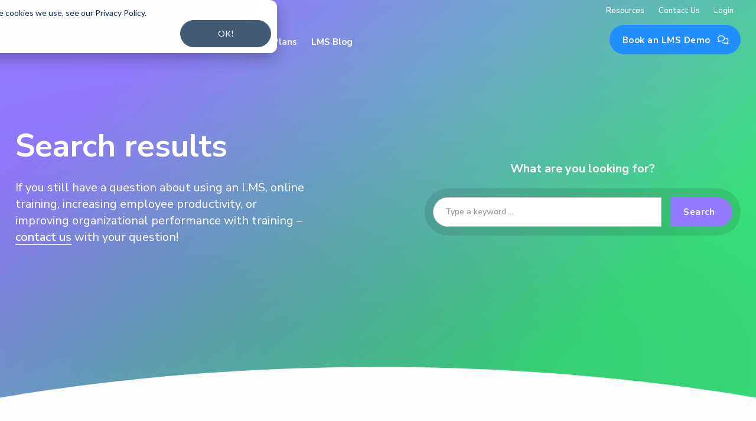

--- FILE ---
content_type: text/html; charset=utf-8
request_url: https://www.smarteru.com/search
body_size: 10444
content:
<!DOCTYPE html><!-- Last Published: Wed Jan 21 2026 13:35:56 GMT+0000 (Coordinated Universal Time) --><html data-wf-domain="www.smarteru.com" data-wf-page="611a6875077d3e011f6f16cc" data-wf-site="611a6875077d3e42ed6f16a4" lang="en"><head><meta charset="utf-8"/><title>Search Results for SmarterU&#x27;s LMS Blog</title><meta content="We hope you found what you&#x27;re looking for! If you still have questions about our LMS, online training, or any part of your learning ecosystem – contact us." name="description"/><meta content="Search Results for SmarterU&#x27;s LMS Blog" property="og:title"/><meta content="We hope you found what you&#x27;re looking for! If you still have questions about our LMS, online training, or any part of your learning ecosystem – contact us." property="og:description"/><meta content="Search Results for SmarterU&#x27;s LMS Blog" property="twitter:title"/><meta content="We hope you found what you&#x27;re looking for! If you still have questions about our LMS, online training, or any part of your learning ecosystem – contact us." property="twitter:description"/><meta property="og:type" content="website"/><meta content="summary_large_image" name="twitter:card"/><meta content="width=device-width, initial-scale=1" name="viewport"/><link href="https://cdn.prod.website-files.com/611a6875077d3e42ed6f16a4/css/smarteru-lms-v4-aa7222cb4394bba4fec99b8.shared.2ddcdd930.min.css" rel="stylesheet" type="text/css" integrity="sha384-LdzdkwvoboUjQBY75SSTgjIPb0KcT3dsr7F6I5mKMgdt0Qhgvykuz8gcwnA5O4co" crossorigin="anonymous"/><link href="https://fonts.googleapis.com" rel="preconnect"/><link href="https://fonts.gstatic.com" rel="preconnect" crossorigin="anonymous"/><script src="https://ajax.googleapis.com/ajax/libs/webfont/1.6.26/webfont.js" type="text/javascript"></script><script type="text/javascript">WebFont.load({  google: {    families: ["Nunito Sans:300,300italic,regular,italic,600,600italic,700,700italic,800,800italic,900,900italic"]  }});</script><script type="text/javascript">!function(o,c){var n=c.documentElement,t=" w-mod-";n.className+=t+"js",("ontouchstart"in o||o.DocumentTouch&&c instanceof DocumentTouch)&&(n.className+=t+"touch")}(window,document);</script><link href="https://cdn.prod.website-files.com/611a6875077d3e42ed6f16a4/62c47092da23bf9d17cfad40_su-favicon.png" rel="shortcut icon" type="image/x-icon"/><link href="https://cdn.prod.website-files.com/611a6875077d3e42ed6f16a4/62c47094da23bf6519cfad41_su-webclip.png" rel="apple-touch-icon"/><link href="https://www.smarteru.com/search" rel="canonical"/><!-- Google Tag Manager -->
<script type="text/javascript">(function(w,d,s,l,i){w[l]=w[l]||[];w[l].push({'gtm.start':
new Date().getTime(),event:'gtm.js'});var f=d.getElementsByTagName(s)[0],
j=d.createElement(s),dl=l!='dataLayer'?'&l='+l:'';j.async=true;j.src=
'https://www.googletagmanager.com/gtm.js?id='+i+dl;f.parentNode.insertBefore(j,f);
})(window,document,'script','dataLayer','GTM-PV62V8K');</script>
<style type="text/css">
img { /*image-rendering: -moz-crisp-edges; image-rendering: -moz-crisp-edges; image-rendering: -o-crisp-edges;*/ image-rendering: -webkit-optimize-contrast; }
.speak-with-expert-profile-image { image-rendering: auto; }
/*NEW for HubSpot Email Form*/
/*Safari only CSS Prefix*/
  _::-webkit-full-page-media, _:future, :root a.nav-button.w-button {background-image:linear-gradient(90deg,#238EFF,#238EFF);}
  _::-webkit-full-page-media, _:future, :root a.nav-button.w-button:hover {background-image:linear-gradient(90deg,#937afe,#238EFF);}
  _::-webkit-full-page-media, _:future, :root a.button-main.w-button {background-image:linear-gradient(90deg,#3BE780,#3BE780);}
  _::-webkit-full-page-media, _:future, :root a.button-main.w-button:hover {background-image:linear-gradient(90deg,#2decf5,#3BE780);}
  _::-webkit-full-page-media, _:future, :root a.button-main.button-blue.w-button {background-image:linear-gradient(90deg,#238EFF,#238EFF);}
  _::-webkit-full-page-media, _:future, :root a.button-main.button-blue.w-button:hover {background-image:linear-gradient(90deg,#937afe,#238EFF);}
  _::-webkit-full-page-media, _:future, :root a.gradient-banner.w-inline-block {background-image:linear-gradient(90deg,#238EFF,#238EFF);}
  _::-webkit-full-page-media, _:future, :root a.gradient-banner.w-inline-block:hover {background-image:linear-gradient(90deg,#3BE780,#238EFF);}
  _::-webkit-full-page-media, _:future, :root input.button-main.search-button.w-button {background-image:linear-gradient(90deg,#937afe,#937afe);}
  _::-webkit-full-page-media, _:future, :root input.button-main.search-button.w-button:hover {background-image:linear-gradient(90deg,#FF78F2,#937afe);}
  _::-webkit-full-page-media, _:future, :root div.tab-v-dropdown-wrapper {background-image:linear-gradient(90deg,#f0f8ff,#f0f8ff);}
  _::-webkit-full-page-media, _:future, :root div.tab-v-dropdown-wrapper:hover {background-image:linear-gradient(90deg,#f0ffff,#f0f8ff);}
@media only screen and (min-width: 240px) and (max-width: 375px) {
_::-webkit-full-page-media, _:future, :root a.nav-button.w-button {background-image:linear-gradient(90deg,#3BE780,#3BE780);}
_::-webkit-full-page-media, _:future, :root a.nav-button.w-button:hover {background-image:linear-gradient(90deg,#2decf5,#3BE780);}
}
/*Cookie consent OK button*/
div#hs-eu-cookie-confirmation div#hs-eu-cookie-confirmation-inner{padding:10px!important;}
div#hs-eu-cookie-confirmation div#hs-eu-cookie-confirmation-inner p{margin:0 0 0px!important;}
div#hs-eu-cookie-confirmation div#hs-eu-cookie-confirmation-inner div#hs-en-cookie-confirmation-buttons-area, div#hs-eu-cookie-confirmation div#hs-eu-cookie-confirmation-inner div#hs-eu-cookie-confirmation-button-group{flex-direction:column!important;align-items:flex-start!important;}
#hs-eu-cookie-confirmation #hs-eu-cookie-confirmation-inner #hs-en-cookie-confirmation-buttons-area #hs-eu-cookie-confirmation-button-group a#hs-eu-confirmation-button{padding:5px 12px!important;margin:0px!important;}
::-moz-selection{/* Firefox */color:#ffffff;background:#238ecb;}
::selection{color:#ffffff;background:#238ecb;}
  
  
  
  /*notification banner hiding*/
.js-hidden {display: none !important;}
.notification-banner {opacity: 1;transition: opacity 0.3s ease;}
.notification-banner.fade-out {opacity: 0;}
.hidden-banner {display: none !important;}
  
  
</style>
<!--Start Rich Snippets-->
<script type="application/ld+json">
{
  "@context": "http://schema.org",
  "@type": "WebApplication",
  "name": "SmarterU",
  "operatingSystem": "ANDROID, IOS, Windows",
  "applicationCategory": "LMS, Learning Management System",
  "aggregateRating": {
    "@type": "AggregateRating",
    "ratingValue": "4.82/5",
    "ratingCount": "28"
  } /*,
  "offers": {
    "@type": "Offer",
    "price": "1.00",
    "priceCurrency": "USD"
  } */
}
</script>
<meta name="google-site-verification" content="NWHRonY6hh--tAtvPb181vBybLzQagml___53eOO8K8" /></head><body><div class="w-embed w-iframe"><!-- Google Tag Manager (noscript) -->
<noscript><iframe src="https://www.googletagmanager.com/ns.html?id=GTM-PV62V8K"
height="0" width="0" style="display:none;visibility:hidden"></iframe></noscript>
<!-- End Google Tag Manager (noscript) --></div><nav data-w-id="0bf812b6-7b99-4a3b-1eaf-23521f21c605" class="container-nav"><div data-collapse="medium" data-animation="default" data-duration="300" data-easing="ease-in-out-quad" data-easing2="ease-in-out-quad" role="banner" class="navigation w-nav"><div class="wrapper-nav"><nav class="nav-small"><nav class="nav-right"><a href="/resources" class="nav-link-small w-nav-link">Resources</a><a href="/contact-us" class="nav-link-small w-nav-link">Contact Us</a><a href="https://app.smarteru.com/" id="header_link-login" target="_blank" class="nav-link-small nav-link-login w-nav-link">Login</a></nav></nav><nav class="nav"><nav class="nav-left"><a href="/" class="brand w-nav-brand"><img src="https://cdn.prod.website-files.com/611a6875077d3e42ed6f16a4/62c472416cb1a0432429c8a1_su-logo(h)(white)-svg.svg" width="200" data-w-id="0bf812b6-7b99-4a3b-1eaf-23521f21c615" alt="SmarterU LMS logo" class="brand-image"/><img src="https://cdn.prod.website-files.com/611a6875077d3e42ed6f16a4/62c4723ddb771ba0f837ecc5_su-logo(h)-svg.svg" width="200" data-w-id="0bf812b6-7b99-4a3b-1eaf-23521f21c616" alt="SmarterU LMS logo" class="brand-image-color"/></a><nav role="navigation" class="nav-links w-nav-menu"><div data-hover="false" data-delay="0" class="nav-link-mega w-dropdown"><div class="dropdown-toggle w-dropdown-toggle"><a href="/lms-features" class="nav-link-mega-toggle w-inline-block"><div class="nav-link-extra-text">LMS Tour</div><div class="nav-link-extra-icon w-icon-dropdown-toggle"></div></a><div class="mobile-nav-link-mega-toggle"><div class="nav-link-extra-text">LMS Tour</div><div class="nav-link-extra-icon w-icon-dropdown-toggle"></div></div></div><nav class="nav-mega-container nav-mega-lms-tour small-temp w-dropdown-list"><div class="w-layout-grid nav-mega-grid-lms-tour small-temp"><a id="w-node-_5b30266b-cc92-af3b-abe4-992041caf7df-1f21c605" href="/lms-features" class="nav-mega-link-block mobile-nav-link w-inline-block"><div class="nav-mega-link-icon-block"><div class="nav-mega-link-icon icon-mobile-lp-link"></div></div><div class="nav-mega-link-text-block small-temp-center"><div class="nav-mega-link-title">LMS Features Tour</div><div class="nav-mega-link-text">We&#x27;ll show you how your organization will benefit with SmarterU LMS as your learning platform.</div></div></a><a id="w-node-_5b30266b-cc92-af3b-abe4-992041caf7e8-1f21c605" href="/lms-features/learner-experience" class="nav-mega-link-block w-inline-block"><div class="nav-mega-link-icon-block"><div class="nav-mega-link-icon"></div></div><div class="nav-mega-link-text-block small-temp-center"><div class="nav-mega-link-title">Learner Experience</div><div class="nav-mega-link-text">Empower your learners with an LMS environment that engages them and puts their needs first!</div></div></a><a href="/lms-features/lms-implementation-support" class="nav-mega-link-block w-inline-block"><div class="nav-mega-link-icon-block"><div class="nav-mega-link-icon">︁</div></div><div class="nav-mega-link-text-block small-temp-center"><div class="nav-mega-link-title">Implementation &amp; Support</div><div class="nav-mega-link-text">We&#x27;ve helped hundreds of organizations just like yours successfully implement and launch their LMS.<br/></div></div></a><a href="/lms-features/lms-user-management" class="nav-mega-link-block w-inline-block"><div class="nav-mega-link-icon-block"><div class="nav-mega-link-icon">︁</div></div><div class="nav-mega-link-text-block small-temp-center"><div class="nav-mega-link-title">User Management</div><div class="nav-mega-link-text">Organize users, assign permissions, and track activity with SmarterU&#x27;s powerful user management.<br/></div></div></a><a href="/lms-features/lms-content-management" class="nav-mega-link-block w-inline-block"><div class="nav-mega-link-icon-block"><div class="nav-mega-link-icon"></div></div><div class="nav-mega-link-text-block small-temp-center"><div class="nav-mega-link-title">Content Management</div><div class="nav-mega-link-text">Build courses, import SCORM content, test your learners, and close knowledge gaps with SmarterGames™.<br/></div></div></a><a href="/lms-features/lms-training-management" class="nav-mega-link-block w-inline-block"><div class="nav-mega-link-icon-block"><div class="nav-mega-link-icon"></div></div><div class="nav-mega-link-text-block small-temp-center"><div class="nav-mega-link-title">Training Management</div><div class="nav-mega-link-text">SmarterU LMS helps your team enroll learners, automate notifications, and prove training ROI.<br/></div></div></a><a href="/lms-features/compliance-management" class="nav-mega-link-block w-inline-block"><div class="nav-mega-link-icon-block"><div class="nav-mega-link-icon"></div></div><div class="nav-mega-link-text-block small-temp-center"><div class="nav-mega-link-title">Compliance &amp; License Management</div><div class="nav-mega-link-text">Meet regulatory standards, provide licenses, and manage your compliance program with SmarterU LMS.<br/></div></div></a></div></nav></div><a href="/lms-solutions" class="nav-link w-nav-link">Solutions</a><a href="/lms-pricing-plans" class="nav-link w-nav-link">Plans</a><a href="/lms-blog" class="nav-link w-nav-link">LMS Blog</a><a href="/resources" class="nav-link mobile-only w-nav-link">Resources</a><a href="/contact-us" class="nav-link mobile-only w-nav-link">Contact Us</a><a href="https://app.smarteru.com/" target="_blank" class="nav-link mobile-only nav-link-login w-nav-link">Login</a><div data-delay="100" data-hover="true" class="nav-link-extra w-dropdown"><div data-w-id="0bf812b6-7b99-4a3b-1eaf-23521f21c794" class="nav-link-extra-toggle w-dropdown-toggle"><div></div></div><nav class="nav-mega-container dropdown-list-sm w-dropdown-list"><a href="/resources" class="nav-link-dropdown w-inline-block"><div>Resources</div></a><a href="/contact-us" class="nav-link-dropdown w-inline-block"><div>Contact Us</div></a><a href="https://app.smarteru.com/" target="_blank" class="nav-link-dropdown nav-link-login w-inline-block"><div>Login</div></a></nav></div><div data-delay="100" data-hover="false" class="nav-link-extra-mobile w-dropdown"><div data-w-id="0bf812b6-7b99-4a3b-1eaf-23521f21c7a5" class="nav-link-mega-toggle w-dropdown-toggle"><div class="nav-link-extra-text">More...</div><div class="nav-link-extra-icon w-icon-dropdown-toggle"></div></div><nav class="nav-mega-container dropdown-list-sm w-dropdown-list"><a href="/resources" class="nav-link-dropdown w-inline-block"><div>Resources</div></a><a href="/contact-us" class="nav-link-dropdown w-inline-block"><div>Contact Us</div></a><a href="https://app.smarteru.com/" target="_blank" class="nav-link-dropdown nav-link-login w-inline-block"><div>Login</div></a></nav></div><a href="/book-an-lms-demo" class="nav-button nav-button-mobile w-button">Book an LMS Demo<span class="icon-button"></span></a></nav></nav><nav class="nav-right"><div class="nav-mobile w-nav-button"><div data-w-id="0bf812b6-7b99-4a3b-1eaf-23521f21c7bc" class="nav-mobile-menu"><div data-w-id="0bf812b6-7b99-4a3b-1eaf-23521f21c7bd" class="mobile-menu-line"></div><div data-w-id="0bf812b6-7b99-4a3b-1eaf-23521f21c7be" class="mobile-menu-line"></div><div data-w-id="0bf812b6-7b99-4a3b-1eaf-23521f21c7bf" class="mobile-menu-line"></div></div></div><a href="/book-an-lms-demo" class="nav-button w-button">Book an LMS Demo<span class="icon-button"></span></a></nav></nav></div></div></nav><div class="background-hero bg-blog-landing-page"><div class="foreground-hero with-semi-circle"><div class="wrapper-hero"><div class="w-layout-grid grid-hero blog-header with-search"><div class="content-hero align-left"><h1 class="title-hero">Search results</h1><p class="text-hero">If you still have a question about using an LMS, online training, increasing employee productivity, or improving organizational performance with training – <a href="/contact-us" class="text-link-hero">contact us</a> with your question!</p></div><form action="/search" class="blog-search w-form"><label for="search-2" class="text-white text-lead">What are you looking for?</label><div class="search-content-wrapper"><div class="search-bar-wrapper"><input class="blog-search-input w-input" maxlength="256" name="query" placeholder="Type a keyword...." type="search" id="search" required=""/></div><input type="submit" class="button-main search-button w-button" value="Search"/></div></form></div></div></div></div><section class="section bg-off-white padding-top-0"><div class="container-main margin-top-n215"><div><div class="empty"><div>Oops! There are no matching results. Please try searching for another keyword.</div></div></div></div></section><div class="section-angle white-angle right-angle"><div class="container-main"><div class="title-section title-section-left"><h2>Want more LMS insights?<br/></h2><p class="text-lead">We know we can solve your training pain. Take our LMS feature tour and check out how our solutions have helped other organizations find success.<br/></p></div><div class="w-layout-grid grid-4-column margin-bottom-0"><a href="/lms-features" class="grid-link-block white-hover w-inline-block"><div class="icon-circle-54 bg-light-blue"></div><div class="grid-text-content-wrapper"><div class="grid-block-title">LMS Feature Tour</div><div class="grid-block-text">Preview what our LMS offers and how it benefits your organization. Our feature tour will show you how SmarterU can take your training to the next level.</div></div><div class="text-link">Take our LMS tour<span class="icon-button"></span></div></a><a href="/lms-solutions" class="grid-link-block white-hover w-inline-block"><div class="icon-circle-54 bg-light-blue"></div><div class="grid-text-content-wrapper"><div class="grid-block-title">Solutions</div><div class="grid-block-text">Find your perfect online training solution. We’re well-equipped to work with a diverse range of organizational needs, including yours.</div></div><div class="text-link">Find your solution<span class="icon-button"></span></div></a><a href="/lms-testimonials" class="grid-link-block white-hover w-inline-block"><div class="icon-circle-54 bg-light-blue"></div><div class="grid-text-content-wrapper"><div class="grid-block-title">Testimonials</div><div class="grid-block-text">Organizations and their learners from around the world love SmarterU LMS. Read our LMS client testimonials to find out why.</div></div><div class="text-link">What people are saying<span class="icon-button"></span></div></a><a href="/lms-success-stories" class="grid-link-block white-hover w-inline-block"><div class="icon-circle-54 bg-light-blue"></div><div class="grid-text-content-wrapper"><div class="grid-block-title">Success Stories</div><div class="grid-block-text">Our clients face diverse challenges, but we always find the results they need. Read our success stories to see how we’ve helped.</div></div><div class="text-link">Read our success stories<span class="icon-button"></span></div></a></div></div></div><div class="z-index-4"><section class="section no-padding"><div class="container-main"><div class="pre-cta-content margin-top-negative-90"><div class="pre-cta-column"><div class="icon-circle-72 bg-light-steel-blue"><div></div></div><div class="pre-cta-block"><h4 id="w-node-_5c676f21-f72b-abfa-d9ad-02d61b6a248d-59ff21c7">Learning solutions experts ready to help!</h4><p>We’re with you each step of the way as we build a relationship and share in the success of your training program!</p></div></div><div class="pre-cta-column"><div class="icon-circle-72 bg-light-steel-blue"><div></div></div><div id="w-node-_004e9e25-17b7-7164-39a6-ec6359ff21cf-59ff21c7" class="pre-cta-block"><h4 id="w-node-_004e9e25-17b7-7164-39a6-ec6359ff21d0-59ff21c7">Industry-leading LMS support!</h4><p>We get back to you with practical responses that let you move your day forward — in 30 minutes or less.</p></div></div></div></div></section><section class="section-cta"><div class="container-main"><div class="cta-wrapper"><div class="cta-content"><h3 class="text-white">Schedule a personalized, no-obligation LMS demo!</h3><p>When you&#x27;re ready, start the conversation with one of SmarterU&#x27;s learning solutions experts! We&#x27;ll help you find the best way forward with training that empowers your employees and achieves your business goals!</p></div><div class="cta-buttons"><a href="/book-an-lms-demo" class="button-main button-blue w-button">Request your LMS Demo<span class="icon-button"></span></a></div></div></div></section></div><section class="section section-trustmarks"><div class="container-main"><div class="w-layout-grid grid-logo-trust"><div id="w-node-_99af1c16-1bce-12a4-cfdb-163287c6a9f3-87c6a9f0" class="logo-trust"><div class="w-embed w-script"><!-- Begin SF Tag -->
<div class="sf-root" data-id="2950812" data-badge="light-partner" data-metadata="" style="max-width:160px;">
    <a href="https://sourceforge.net/software/product/SmarterU.com/" target="_blank">View SmarterU.com On SourceForge.net</a>
</div>
<script type="text/javascript">(function () {var sc=document.createElement('script');sc.type='text/javascript';sc.async=true;sc.src='https://b.sf-syn.com/badge_js?slug=SmarterU.com';var p=document.getElementsByTagName('script')[0];p.parentNode.insertBefore(sc, p);})();
</script>
<!-- End SF Tag --></div></div><div id="w-node-c64a7ca8-6345-5651-99c7-0b47cb41343e-87c6a9f0" class="logo-trust"><div class="w-embed"><a href="https://www.softwareadvice.com/lms/smarteru-profile/reviews/"> <img border="0" src="https://brand-assets.softwareadvice.com/badge/088d8b8a-f8b3-46a6-b33c-dfb02fe8dffd.png"/></a></div></div><div id="w-node-_99af1c16-1bce-12a4-cfdb-163287c6a9f7-87c6a9f0" class="logo-trust max-width-150"><img src="https://cdn.prod.website-files.com/611a6875077d3e42ed6f16a4/66ccdf04b0c58a4f587e65b1_Brandon-Hall-2024-L%26D-Gold-Award.png" width="Auto" alt="Brandon Hall HCM Excellence Award - Learning and Development Gold Award 2024"/></div><div id="w-node-_99af1c16-1bce-12a4-cfdb-163287c6a9f9-87c6a9f0" class="logo-trust"><img src="https://cdn.prod.website-files.com/611a6875077d3e42ed6f16a4/639cefd9882c7f75954517f6_CWG-TOP-19-LMS-Award_2023-200.png" width="170" alt="#19 of the top 20 Learning Management Systems in the world in 2023 according to The Craig Weiss Group"/></div><div id="w-node-_99af1c16-1bce-12a4-cfdb-163287c6a9fb-87c6a9f0" class="logo-trust"><img src="https://cdn.prod.website-files.com/611a6875077d3e42ed6f16a4/62fe4a52d4d852324965e1e1_2022%20Watchlist%20Web%20Medium_learning%20management%20system.png" width="140" alt="Training Industry 2022 Watchlist Learning Management System award"/></div><div id="w-node-_99af1c16-1bce-12a4-cfdb-163287c6a9fd-87c6a9f0" class="logo-trust"><img src="https://cdn.prod.website-files.com/611a6875077d3e42ed6f16a4/6514426d610e8173f8b78b57_TL-Badge_Top15-2023_AllPurpose_200px.png" width="154" alt="SmarterU LMS is a top 15 all-purpose learning system according to Talented Learning 2023 list by John Leh"/></div></div></div></section><footer id="footer-subscribe" class="footer"><section class="section footer-top-section"><div class="container-main"><div class="top-wrapper-footer"><a href="#" class="logo-footer w-inline-block"><img src="https://cdn.prod.website-files.com/611a6875077d3e42ed6f16a4/62c4723ddb771ba0f837ecc5_su-logo(h)-svg.svg" loading="lazy" alt="SmarterU LMS logo"/></a><div class="subscribe-footer"><div class="text-lead margin-top-0 left-align">Stay updated with all things SmarterU!</div><div class="subscribe-form-footer w-embed w-script"><script charset="utf-8" type="text/javascript" src="//js.hsforms.net/forms/shell.js"></script>
<script>
  hbspt.forms.create({
	region: "na1",
	portalId: "3461731",
	formId: "16f2ad1a-ae4d-4356-b4db-b859e33b7b5e"
});
</script></div></div></div></div></section><section class="section section-footer"><div class="container-main"><div class="w-layout-grid sitemap-footer"><div id="w-node-_3fbfef6e-532a-8b99-1475-0bb08693d53c-5948fb78" class="social-connect-footer"><div id="w-node-_3fbfef6e-532a-8b99-1475-0bb08693d53d-5948fb78" class="social-media-links-footer"><div class="sm-link-wrapper-footer first-icon"><a title="Facebook" href="https://www.facebook.com/SmarterU" target="_blank" class="sm-link-footer w-inline-block"><div class="sm-text-footer"></div></a></div><div class="sm-link-wrapper-footer"><a title="LinkedIn" href="https://www.linkedin.com/company/smarter-u-inc-" target="_blank" class="sm-link-footer w-inline-block"><div class="sm-text-footer"></div></a></div><div class="sm-link-wrapper-footer"><a title="Twitter" href="https://twitter.com/SmarterU" target="_blank" class="sm-link-footer w-inline-block"><div class="sm-text-footer"></div></a></div><div class="sm-link-wrapper-footer"><a title="YouTube" href="https://www.youtube.com/user/SmarterUlms" target="_blank" class="sm-link-footer w-inline-block"><div class="sm-text-footer"></div></a></div><div class="sm-link-wrapper-footer"><a title="Instagram" href="https://www.instagram.com/neovationls/" target="_blank" class="sm-link-footer w-inline-block"><div class="sm-text-footer"></div></a></div></div><a id="w-node-_3fbfef6e-532a-8b99-1475-0bb08693d552-5948fb78" href="https://app.smarteru.com/" target="_blank" class="login-footer link-footer link-bold">Login</a><div id="w-node-_3fbfef6e-532a-8b99-1475-0bb08693d554-5948fb78" class="text-footer">Find our SmarterU LMS apps on the App Store for iOS and Google Play for Android devices.</div><div id="w-node-_3fbfef6e-532a-8b99-1475-0bb08693d556-5948fb78" class="app-links-footer"><a href="https://itunes.apple.com/ca/app/smarteru/id1358477115?mt=8" target="_blank" class="app-link-footer w-inline-block"><img src="https://cdn.prod.website-files.com/611a6875077d3e42ed6f16a4/6127f94875449943045fce98_SmarterU-LMS-App-Store.png" loading="lazy" alt="Download on the App Store badge"/></a><a href="https://play.google.com/store/apps/details?id=com.neovation.smarteru" target="_blank" class="app-link-footer w-inline-block"><img src="https://cdn.prod.website-files.com/611a6875077d3e42ed6f16a4/6127f948443cfe46246ca3e3_SmarterU-LMS-Google-Play.png" loading="lazy" alt="Get it on Google Play badge"/></a></div><a id="w-node-_3d7690a1-a008-1cce-e141-eca4517c6abe-5948fb78" href="https://www.neovation.com" target="_blank" class="w-inline-block"><img src="https://cdn.prod.website-files.com/611a6875077d3e42ed6f16a4/62c471c0ee2b6609e9ccc24c_neo-logo(h)-svg.svg" loading="lazy" width="210" alt="Neovation Learning Solutions logo" class="brand-logo"/></a><div id="w-node-ebfd366e-6013-c034-a431-f2103c77ce16-5948fb78" class="text-footer">SmarterU LMS is a product of Neovation, a learning solutions company obsessed with unleashing human potential and increasing organizational intelligence, located in the heart of North America.</div></div><div id="w-node-_3fbfef6e-532a-8b99-1475-0bb08693d4f4-5948fb78" class="link-column-footer"><div class="title-footer">SmarterU LMS</div><a href="/" class="link-footer">Home</a><a href="/lms-features" class="link-footer">LMS Tour</a><a href="/lms-solutions" class="link-footer">Solutions</a><a href="/lms-pricing-plans" class="link-footer">Plans</a><a href="/lms-blog" class="link-footer">LMS Blog</a><a href="/custom-lms-courses" class="link-footer">Custom Courses</a><a href="/content-libraries" class="link-footer">Content Libraries</a><a href="/book-an-lms-demo" class="link-footer">Book an LMS Demo</a><a href="/contact-us" class="link-footer">Contact Us</a></div><div id="w-node-_3fbfef6e-532a-8b99-1475-0bb08693d509-5948fb78" class="link-column-footer"><div class="title-footer">Company</div><a href="/why-smarteru-lms" class="link-footer">Why SmarterU LMS</a><a href="/lms-success-stories" class="link-footer">Success Stories</a><a href="/lms-testimonials" class="link-footer">Testimonials</a><a href="/how-to-pick-the-right-lms" class="link-footer">How to Pick the Right LMS</a><a href="/resources" class="link-footer">Resources</a><a href="/smarteru-academy" class="link-footer">SmarterU Academy</a><a href="https://support.smarteru.com/" target="_blank" class="link-footer">Success Center</a><a href="https://status.smarteru.com/" target="_blank" class="link-footer">SmarterU Status</a><a href="https://www.neovation.com/elearning-careers" target="_blank" class="link-footer">Careers</a></div><div id="w-node-_3bf00457-cb03-77dd-389b-323499b6653c-5948fb78" class="w-layout-grid footer-link-grid footer-link-grid-features"><div id="w-node-_3bf00457-cb03-77dd-389b-323499b6653d-5948fb78" class="title-footer">LMS Features</div><a href="/lms-features/learner-experience" id="w-node-e3dbb9bf-2bf7-276e-7b2b-820e988fb12b-5948fb78" class="link-footer">Learner Experience</a><a href="/lms-features/lms-implementation-support" id="w-node-e1d7a18f-d51d-0ed6-ca86-b08f5b126793-5948fb78" class="link-footer">Implementation &amp; Support</a><a href="/lms-features/lms-training-management" id="w-node-_4e6738dd-8cea-07f7-30b2-a910b004b8d7-5948fb78" class="link-footer">Training Management</a><a href="/lms-features/lms-user-management" id="w-node-_68c590ee-a0bc-4f43-ffeb-89965a27cd9d-5948fb78" class="link-footer">User Management</a><a href="/lms-features/lms-content-management" id="w-node-_1b03e78c-5210-aaf4-5c3a-044a21f59a26-5948fb78" class="link-footer">Content Management</a><a href="/lms-features/compliance-management" id="w-node-_14f8ed5a-ef05-e0da-369a-f69aefe01e4b-5948fb78" class="link-footer">Compliance &amp; Licensing</a></div></div></div></section><section class="section footer-bottom-section"><div class="container-main"><div class="bottom-wrapper-footer"><div class="legal-left-footer"><div class="copyright-text-footer w-embed w-script"><div class=".copyright-text-footer">SmarterU LMS Copyright &copy; 2006-<script type="text/javascript">document.write(new Date().getFullYear());</script> Neovation Corporation. All rights reserved. SmarterU is a trademark of Neovation Corporation.</div></div></div><div class="legal-right-footer"><a href="/legal/smarteru-legal-agreements" class="link-footer link-bold">Terms of Use</a><a href="/legal/eu-gdpr-compliance" class="link-footer link-bold">GDPR</a><a href="/legal/privacy-policy" class="link-footer link-bold">Privacy Policy</a></div></div></div></section></footer><script src="https://d3e54v103j8qbb.cloudfront.net/js/jquery-3.5.1.min.dc5e7f18c8.js?site=611a6875077d3e42ed6f16a4" type="text/javascript" integrity="sha256-9/aliU8dGd2tb6OSsuzixeV4y/faTqgFtohetphbbj0=" crossorigin="anonymous"></script><script src="https://cdn.prod.website-files.com/611a6875077d3e42ed6f16a4/js/smarteru-lms-v4-aa7222cb4394bba4fec99b8.schunk.36b8fb49256177c8.js" type="text/javascript" integrity="sha384-4abIlA5/v7XaW1HMXKBgnUuhnjBYJ/Z9C1OSg4OhmVw9O3QeHJ/qJqFBERCDPv7G" crossorigin="anonymous"></script><script src="https://cdn.prod.website-files.com/611a6875077d3e42ed6f16a4/js/smarteru-lms-v4-aa7222cb4394bba4fec99b8.schunk.cb1278f88f145e87.js" type="text/javascript" integrity="sha384-eQQa8xNNKFelraBrhXoT/MfxH+Xxk2l8hh8jnqLfkAil0S2/6bac19s2xdUhi3/5" crossorigin="anonymous"></script><script src="https://cdn.prod.website-files.com/611a6875077d3e42ed6f16a4/js/smarteru-lms-v4-aa7222cb4394bba4fec99b8.01453e2a.5722d4bc5a426dbe.js" type="text/javascript" integrity="sha384-Q7IvHeba312CDArquzWQ+im43L464gL9HS2tSuRLGOyF0EK8H1+ZPfAuL5PXetRz" crossorigin="anonymous"></script><!--Intercom Installation Start-->
<script type="text/javascript" async defer>
  window.intercomSettings = {
    api_base: "https://api-iam.intercom.io",
    app_id: "c4gc5eml",
  };
</script>
<script type="text/javascript" async defer>
  // We pre-filled your app ID in the widget URL: 'https://widget.intercom.io/widget/c4gc5eml'
  (function(){var w=window;var ic=w.Intercom;if(typeof ic==="function"){ic('reattach_activator');ic('update',w.intercomSettings);}else{var d=document;var i=function(){i.c(arguments);};i.q=[];i.c=function(args){i.q.push(args);};w.Intercom=i;var l=function(){var s=d.createElement('script');s.type='text/javascript';s.async=true;s.src='https://widget.intercom.io/widget/c4gc5eml';var x=d.getElementsByTagName('script')[0];x.parentNode.insertBefore(s,x);};if(document.readyState==='complete'){l();}else if(w.attachEvent){w.attachEvent('onload',l);}else{w.addEventListener('load',l,false);}}})();
</script>
<!--Intercom Installation End-->
<!-- Start of HubSpot Embed Code -->
<script type="text/javascript" id="hs-script-loader" async defer src="//js.hs-scripts.com/3461731.js"></script>
<!-- Google Code for Remarketing Tag -->
<script type="text/javascript">
/* <![CDATA[ */
var google_conversion_id = 980290976;
var google_custom_params = window.google_tag_params;
var google_remarketing_only = true;
/* ]]> */
</script>
<script type="text/javascript" src="//www.googleadservices.com/pagead/conversion.js"></script>
<script type="text/javascript">
document.writeln("<noscript>");
document.writeln("<div style=\"display:inline;\">");
document.writeln("<img height=\"1\" width=\"1\" style=\"border-style:none;\" alt=\"\" src=\"//googleads.g.doubleclick.net/pagead/viewthroughconversion/980290976/?value=0&guid=ON&script=0\"/>");
document.writeln("</div>");
document.writeln("</noscript>");
</script>



<!-- Notification banner cookie/hiding feature -->
<script type="text/javascript" async defer>
  function setCookie(name, value, days) {
    const date = new Date();
    date.setTime(date.getTime() + days * 24 * 60 * 60 * 1000);
    let cookieString = `${encodeURIComponent(name)}=${encodeURIComponent(value)};expires=${date.toUTCString()};path=/`;

    if (location.protocol === 'https:') {
      cookieString += ';Secure;SameSite=Lax';
    }

    document.cookie = cookieString;
  }

  function getCookie(name) {
    const nameEQ = encodeURIComponent(name) + "=";
    const cookies = document.cookie.split(';');
    for (let i = 0; i < cookies.length; i++) {
      let c = cookies[i].trim();
      if (c.indexOf(nameEQ) === 0) {
        return decodeURIComponent(c.substring(nameEQ.length));
      }
    }
    return null;
  }

  document.addEventListener('DOMContentLoaded', () => {
    const banner = document.querySelector('.notification-banner');
    const closeBtn = banner?.querySelector('.close-banner');

    if (!banner || !closeBtn) return;

    if (getCookie('ribbonClosed') === 'true') {
      banner.classList.add('hidden-banner');
    } else {
      banner.classList.remove('js-hidden'); // Reveal only if it's allowed
    }

    closeBtn.addEventListener('click', (e) => {
      e.preventDefault();
      banner.classList.add('fade-out');

      setTimeout(() => {
        banner.classList.add('hidden-banner');
      }, 500); // Match transition duration

      setCookie('ribbonClosed', 'true', 1);
    });
  }); 
</script>
</body></html>

--- FILE ---
content_type: text/css
request_url: https://cdn.prod.website-files.com/611a6875077d3e42ed6f16a4/css/smarteru-lms-v4-aa7222cb4394bba4fec99b8.shared.2ddcdd930.min.css
body_size: 44351
content:
html{-webkit-text-size-adjust:100%;-ms-text-size-adjust:100%;font-family:sans-serif}body{margin:0}article,aside,details,figcaption,figure,footer,header,hgroup,main,menu,nav,section,summary{display:block}audio,canvas,progress,video{vertical-align:baseline;display:inline-block}audio:not([controls]){height:0;display:none}[hidden],template{display:none}a{background-color:#0000}a:active,a:hover{outline:0}abbr[title]{border-bottom:1px dotted}b,strong{font-weight:700}dfn{font-style:italic}h1{margin:.67em 0;font-size:2em}mark{color:#000;background:#ff0}small{font-size:80%}sub,sup{vertical-align:baseline;font-size:75%;line-height:0;position:relative}sup{top:-.5em}sub{bottom:-.25em}img{border:0}svg:not(:root){overflow:hidden}hr{box-sizing:content-box;height:0}pre{overflow:auto}code,kbd,pre,samp{font-family:monospace;font-size:1em}button,input,optgroup,select,textarea{color:inherit;font:inherit;margin:0}button{overflow:visible}button,select{text-transform:none}button,html input[type=button],input[type=reset]{-webkit-appearance:button;cursor:pointer}button[disabled],html input[disabled]{cursor:default}button::-moz-focus-inner,input::-moz-focus-inner{border:0;padding:0}input{line-height:normal}input[type=checkbox],input[type=radio]{box-sizing:border-box;padding:0}input[type=number]::-webkit-inner-spin-button,input[type=number]::-webkit-outer-spin-button{height:auto}input[type=search]{-webkit-appearance:none}input[type=search]::-webkit-search-cancel-button,input[type=search]::-webkit-search-decoration{-webkit-appearance:none}legend{border:0;padding:0}textarea{overflow:auto}optgroup{font-weight:700}table{border-collapse:collapse;border-spacing:0}td,th{padding:0}@font-face{font-family:webflow-icons;src:url([data-uri])format("truetype");font-weight:400;font-style:normal}[class^=w-icon-],[class*=\ w-icon-]{speak:none;font-variant:normal;text-transform:none;-webkit-font-smoothing:antialiased;-moz-osx-font-smoothing:grayscale;font-style:normal;font-weight:400;line-height:1;font-family:webflow-icons!important}.w-icon-slider-right:before{content:""}.w-icon-slider-left:before{content:""}.w-icon-nav-menu:before{content:""}.w-icon-arrow-down:before,.w-icon-dropdown-toggle:before{content:""}.w-icon-file-upload-remove:before{content:""}.w-icon-file-upload-icon:before{content:""}*{box-sizing:border-box}html{height:100%}body{color:#333;background-color:#fff;min-height:100%;margin:0;font-family:Arial,sans-serif;font-size:14px;line-height:20px}img{vertical-align:middle;max-width:100%;display:inline-block}html.w-mod-touch *{background-attachment:scroll!important}.w-block{display:block}.w-inline-block{max-width:100%;display:inline-block}.w-clearfix:before,.w-clearfix:after{content:" ";grid-area:1/1/2/2;display:table}.w-clearfix:after{clear:both}.w-hidden{display:none}.w-button{color:#fff;line-height:inherit;cursor:pointer;background-color:#3898ec;border:0;border-radius:0;padding:9px 15px;text-decoration:none;display:inline-block}input.w-button{-webkit-appearance:button}html[data-w-dynpage] [data-w-cloak]{color:#0000!important}.w-code-block{margin:unset}pre.w-code-block code{all:inherit}.w-optimization{display:contents}.w-webflow-badge,.w-webflow-badge>img{box-sizing:unset;width:unset;height:unset;max-height:unset;max-width:unset;min-height:unset;min-width:unset;margin:unset;padding:unset;float:unset;clear:unset;border:unset;border-radius:unset;background:unset;background-image:unset;background-position:unset;background-size:unset;background-repeat:unset;background-origin:unset;background-clip:unset;background-attachment:unset;background-color:unset;box-shadow:unset;transform:unset;direction:unset;font-family:unset;font-weight:unset;color:unset;font-size:unset;line-height:unset;font-style:unset;font-variant:unset;text-align:unset;letter-spacing:unset;-webkit-text-decoration:unset;text-decoration:unset;text-indent:unset;text-transform:unset;list-style-type:unset;text-shadow:unset;vertical-align:unset;cursor:unset;white-space:unset;word-break:unset;word-spacing:unset;word-wrap:unset;transition:unset}.w-webflow-badge{white-space:nowrap;cursor:pointer;box-shadow:0 0 0 1px #0000001a,0 1px 3px #0000001a;visibility:visible!important;opacity:1!important;z-index:2147483647!important;color:#aaadb0!important;overflow:unset!important;background-color:#fff!important;border-radius:3px!important;width:auto!important;height:auto!important;margin:0!important;padding:6px!important;font-size:12px!important;line-height:14px!important;text-decoration:none!important;display:inline-block!important;position:fixed!important;inset:auto 12px 12px auto!important;transform:none!important}.w-webflow-badge>img{position:unset;visibility:unset!important;opacity:1!important;vertical-align:middle!important;display:inline-block!important}h1,h2,h3,h4,h5,h6{margin-bottom:10px;font-weight:700}h1{margin-top:20px;font-size:38px;line-height:44px}h2{margin-top:20px;font-size:32px;line-height:36px}h3{margin-top:20px;font-size:24px;line-height:30px}h4{margin-top:10px;font-size:18px;line-height:24px}h5{margin-top:10px;font-size:14px;line-height:20px}h6{margin-top:10px;font-size:12px;line-height:18px}p{margin-top:0;margin-bottom:10px}blockquote{border-left:5px solid #e2e2e2;margin:0 0 10px;padding:10px 20px;font-size:18px;line-height:22px}figure{margin:0 0 10px}figcaption{text-align:center;margin-top:5px}ul,ol{margin-top:0;margin-bottom:10px;padding-left:40px}.w-list-unstyled{padding-left:0;list-style:none}.w-embed:before,.w-embed:after{content:" ";grid-area:1/1/2/2;display:table}.w-embed:after{clear:both}.w-video{width:100%;padding:0;position:relative}.w-video iframe,.w-video object,.w-video embed{border:none;width:100%;height:100%;position:absolute;top:0;left:0}fieldset{border:0;margin:0;padding:0}button,[type=button],[type=reset]{cursor:pointer;-webkit-appearance:button;border:0}.w-form{margin:0 0 15px}.w-form-done{text-align:center;background-color:#ddd;padding:20px;display:none}.w-form-fail{background-color:#ffdede;margin-top:10px;padding:10px;display:none}label{margin-bottom:5px;font-weight:700;display:block}.w-input,.w-select{color:#333;vertical-align:middle;background-color:#fff;border:1px solid #ccc;width:100%;height:38px;margin-bottom:10px;padding:8px 12px;font-size:14px;line-height:1.42857;display:block}.w-input::placeholder,.w-select::placeholder{color:#999}.w-input:focus,.w-select:focus{border-color:#3898ec;outline:0}.w-input[disabled],.w-select[disabled],.w-input[readonly],.w-select[readonly],fieldset[disabled] .w-input,fieldset[disabled] .w-select{cursor:not-allowed}.w-input[disabled]:not(.w-input-disabled),.w-select[disabled]:not(.w-input-disabled),.w-input[readonly],.w-select[readonly],fieldset[disabled]:not(.w-input-disabled) .w-input,fieldset[disabled]:not(.w-input-disabled) .w-select{background-color:#eee}textarea.w-input,textarea.w-select{height:auto}.w-select{background-color:#f3f3f3}.w-select[multiple]{height:auto}.w-form-label{cursor:pointer;margin-bottom:0;font-weight:400;display:inline-block}.w-radio{margin-bottom:5px;padding-left:20px;display:block}.w-radio:before,.w-radio:after{content:" ";grid-area:1/1/2/2;display:table}.w-radio:after{clear:both}.w-radio-input{float:left;margin:3px 0 0 -20px;line-height:normal}.w-file-upload{margin-bottom:10px;display:block}.w-file-upload-input{opacity:0;z-index:-100;width:.1px;height:.1px;position:absolute;overflow:hidden}.w-file-upload-default,.w-file-upload-uploading,.w-file-upload-success{color:#333;display:inline-block}.w-file-upload-error{margin-top:10px;display:block}.w-file-upload-default.w-hidden,.w-file-upload-uploading.w-hidden,.w-file-upload-error.w-hidden,.w-file-upload-success.w-hidden{display:none}.w-file-upload-uploading-btn{cursor:pointer;background-color:#fafafa;border:1px solid #ccc;margin:0;padding:8px 12px;font-size:14px;font-weight:400;display:flex}.w-file-upload-file{background-color:#fafafa;border:1px solid #ccc;flex-grow:1;justify-content:space-between;margin:0;padding:8px 9px 8px 11px;display:flex}.w-file-upload-file-name{font-size:14px;font-weight:400;display:block}.w-file-remove-link{cursor:pointer;width:auto;height:auto;margin-top:3px;margin-left:10px;padding:3px;display:block}.w-icon-file-upload-remove{margin:auto;font-size:10px}.w-file-upload-error-msg{color:#ea384c;padding:2px 0;display:inline-block}.w-file-upload-info{padding:0 12px;line-height:38px;display:inline-block}.w-file-upload-label{cursor:pointer;background-color:#fafafa;border:1px solid #ccc;margin:0;padding:8px 12px;font-size:14px;font-weight:400;display:inline-block}.w-icon-file-upload-icon,.w-icon-file-upload-uploading{width:20px;margin-right:8px;display:inline-block}.w-icon-file-upload-uploading{height:20px}.w-container{max-width:940px;margin-left:auto;margin-right:auto}.w-container:before,.w-container:after{content:" ";grid-area:1/1/2/2;display:table}.w-container:after{clear:both}.w-container .w-row{margin-left:-10px;margin-right:-10px}.w-row:before,.w-row:after{content:" ";grid-area:1/1/2/2;display:table}.w-row:after{clear:both}.w-row .w-row{margin-left:0;margin-right:0}.w-col{float:left;width:100%;min-height:1px;padding-left:10px;padding-right:10px;position:relative}.w-col .w-col{padding-left:0;padding-right:0}.w-col-1{width:8.33333%}.w-col-2{width:16.6667%}.w-col-3{width:25%}.w-col-4{width:33.3333%}.w-col-5{width:41.6667%}.w-col-6{width:50%}.w-col-7{width:58.3333%}.w-col-8{width:66.6667%}.w-col-9{width:75%}.w-col-10{width:83.3333%}.w-col-11{width:91.6667%}.w-col-12{width:100%}.w-hidden-main{display:none!important}@media screen and (max-width:991px){.w-container{max-width:728px}.w-hidden-main{display:inherit!important}.w-hidden-medium{display:none!important}.w-col-medium-1{width:8.33333%}.w-col-medium-2{width:16.6667%}.w-col-medium-3{width:25%}.w-col-medium-4{width:33.3333%}.w-col-medium-5{width:41.6667%}.w-col-medium-6{width:50%}.w-col-medium-7{width:58.3333%}.w-col-medium-8{width:66.6667%}.w-col-medium-9{width:75%}.w-col-medium-10{width:83.3333%}.w-col-medium-11{width:91.6667%}.w-col-medium-12{width:100%}.w-col-stack{width:100%;left:auto;right:auto}}@media screen and (max-width:767px){.w-hidden-main,.w-hidden-medium{display:inherit!important}.w-hidden-small{display:none!important}.w-row,.w-container .w-row{margin-left:0;margin-right:0}.w-col{width:100%;left:auto;right:auto}.w-col-small-1{width:8.33333%}.w-col-small-2{width:16.6667%}.w-col-small-3{width:25%}.w-col-small-4{width:33.3333%}.w-col-small-5{width:41.6667%}.w-col-small-6{width:50%}.w-col-small-7{width:58.3333%}.w-col-small-8{width:66.6667%}.w-col-small-9{width:75%}.w-col-small-10{width:83.3333%}.w-col-small-11{width:91.6667%}.w-col-small-12{width:100%}}@media screen and (max-width:479px){.w-container{max-width:none}.w-hidden-main,.w-hidden-medium,.w-hidden-small{display:inherit!important}.w-hidden-tiny{display:none!important}.w-col{width:100%}.w-col-tiny-1{width:8.33333%}.w-col-tiny-2{width:16.6667%}.w-col-tiny-3{width:25%}.w-col-tiny-4{width:33.3333%}.w-col-tiny-5{width:41.6667%}.w-col-tiny-6{width:50%}.w-col-tiny-7{width:58.3333%}.w-col-tiny-8{width:66.6667%}.w-col-tiny-9{width:75%}.w-col-tiny-10{width:83.3333%}.w-col-tiny-11{width:91.6667%}.w-col-tiny-12{width:100%}}.w-widget{position:relative}.w-widget-map{width:100%;height:400px}.w-widget-map label{width:auto;display:inline}.w-widget-map img{max-width:inherit}.w-widget-map .gm-style-iw{text-align:center}.w-widget-map .gm-style-iw>button{display:none!important}.w-widget-twitter{overflow:hidden}.w-widget-twitter-count-shim{vertical-align:top;text-align:center;background:#fff;border:1px solid #758696;border-radius:3px;width:28px;height:20px;display:inline-block;position:relative}.w-widget-twitter-count-shim *{pointer-events:none;-webkit-user-select:none;user-select:none}.w-widget-twitter-count-shim .w-widget-twitter-count-inner{text-align:center;color:#999;font-family:serif;font-size:15px;line-height:12px;position:relative}.w-widget-twitter-count-shim .w-widget-twitter-count-clear{display:block;position:relative}.w-widget-twitter-count-shim.w--large{width:36px;height:28px}.w-widget-twitter-count-shim.w--large .w-widget-twitter-count-inner{font-size:18px;line-height:18px}.w-widget-twitter-count-shim:not(.w--vertical){margin-left:5px;margin-right:8px}.w-widget-twitter-count-shim:not(.w--vertical).w--large{margin-left:6px}.w-widget-twitter-count-shim:not(.w--vertical):before,.w-widget-twitter-count-shim:not(.w--vertical):after{content:" ";pointer-events:none;border:solid #0000;width:0;height:0;position:absolute;top:50%;left:0}.w-widget-twitter-count-shim:not(.w--vertical):before{border-width:4px;border-color:#75869600 #5d6c7b #75869600 #75869600;margin-top:-4px;margin-left:-9px}.w-widget-twitter-count-shim:not(.w--vertical).w--large:before{border-width:5px;margin-top:-5px;margin-left:-10px}.w-widget-twitter-count-shim:not(.w--vertical):after{border-width:4px;border-color:#fff0 #fff #fff0 #fff0;margin-top:-4px;margin-left:-8px}.w-widget-twitter-count-shim:not(.w--vertical).w--large:after{border-width:5px;margin-top:-5px;margin-left:-9px}.w-widget-twitter-count-shim.w--vertical{width:61px;height:33px;margin-bottom:8px}.w-widget-twitter-count-shim.w--vertical:before,.w-widget-twitter-count-shim.w--vertical:after{content:" ";pointer-events:none;border:solid #0000;width:0;height:0;position:absolute;top:100%;left:50%}.w-widget-twitter-count-shim.w--vertical:before{border-width:5px;border-color:#5d6c7b #75869600 #75869600;margin-left:-5px}.w-widget-twitter-count-shim.w--vertical:after{border-width:4px;border-color:#fff #fff0 #fff0;margin-left:-4px}.w-widget-twitter-count-shim.w--vertical .w-widget-twitter-count-inner{font-size:18px;line-height:22px}.w-widget-twitter-count-shim.w--vertical.w--large{width:76px}.w-background-video{color:#fff;height:500px;position:relative;overflow:hidden}.w-background-video>video{object-fit:cover;z-index:-100;background-position:50%;background-size:cover;width:100%;height:100%;margin:auto;position:absolute;inset:-100%}.w-background-video>video::-webkit-media-controls-start-playback-button{-webkit-appearance:none;display:none!important}.w-background-video--control{background-color:#0000;padding:0;position:absolute;bottom:1em;right:1em}.w-background-video--control>[hidden]{display:none!important}.w-slider{text-align:center;clear:both;-webkit-tap-highlight-color:#0000;tap-highlight-color:#0000;background:#ddd;height:300px;position:relative}.w-slider-mask{z-index:1;white-space:nowrap;height:100%;display:block;position:relative;left:0;right:0;overflow:hidden}.w-slide{vertical-align:top;white-space:normal;text-align:left;width:100%;height:100%;display:inline-block;position:relative}.w-slider-nav{z-index:2;text-align:center;-webkit-tap-highlight-color:#0000;tap-highlight-color:#0000;height:40px;margin:auto;padding-top:10px;position:absolute;inset:auto 0 0}.w-slider-nav.w-round>div{border-radius:100%}.w-slider-nav.w-num>div{font-size:inherit;line-height:inherit;width:auto;height:auto;padding:.2em .5em}.w-slider-nav.w-shadow>div{box-shadow:0 0 3px #3336}.w-slider-nav-invert{color:#fff}.w-slider-nav-invert>div{background-color:#2226}.w-slider-nav-invert>div.w-active{background-color:#222}.w-slider-dot{cursor:pointer;background-color:#fff6;width:1em;height:1em;margin:0 3px .5em;transition:background-color .1s,color .1s;display:inline-block;position:relative}.w-slider-dot.w-active{background-color:#fff}.w-slider-dot:focus{outline:none;box-shadow:0 0 0 2px #fff}.w-slider-dot:focus.w-active{box-shadow:none}.w-slider-arrow-left,.w-slider-arrow-right{cursor:pointer;color:#fff;-webkit-tap-highlight-color:#0000;tap-highlight-color:#0000;-webkit-user-select:none;user-select:none;width:80px;margin:auto;font-size:40px;position:absolute;inset:0;overflow:hidden}.w-slider-arrow-left [class^=w-icon-],.w-slider-arrow-right [class^=w-icon-],.w-slider-arrow-left [class*=\ w-icon-],.w-slider-arrow-right [class*=\ w-icon-]{position:absolute}.w-slider-arrow-left:focus,.w-slider-arrow-right:focus{outline:0}.w-slider-arrow-left{z-index:3;right:auto}.w-slider-arrow-right{z-index:4;left:auto}.w-icon-slider-left,.w-icon-slider-right{width:1em;height:1em;margin:auto;inset:0}.w-slider-aria-label{clip:rect(0 0 0 0);border:0;width:1px;height:1px;margin:-1px;padding:0;position:absolute;overflow:hidden}.w-slider-force-show{display:block!important}.w-dropdown{text-align:left;z-index:900;margin-left:auto;margin-right:auto;display:inline-block;position:relative}.w-dropdown-btn,.w-dropdown-toggle,.w-dropdown-link{vertical-align:top;color:#222;text-align:left;white-space:nowrap;margin-left:auto;margin-right:auto;padding:20px;text-decoration:none;position:relative}.w-dropdown-toggle{-webkit-user-select:none;user-select:none;cursor:pointer;padding-right:40px;display:inline-block}.w-dropdown-toggle:focus{outline:0}.w-icon-dropdown-toggle{width:1em;height:1em;margin:auto 20px auto auto;position:absolute;top:0;bottom:0;right:0}.w-dropdown-list{background:#ddd;min-width:100%;display:none;position:absolute}.w-dropdown-list.w--open{display:block}.w-dropdown-link{color:#222;padding:10px 20px;display:block}.w-dropdown-link.w--current{color:#0082f3}.w-dropdown-link:focus{outline:0}@media screen and (max-width:767px){.w-nav-brand{padding-left:10px}}.w-lightbox-backdrop{cursor:auto;letter-spacing:normal;text-indent:0;text-shadow:none;text-transform:none;visibility:visible;white-space:normal;word-break:normal;word-spacing:normal;word-wrap:normal;color:#fff;text-align:center;z-index:2000;opacity:0;-webkit-user-select:none;-moz-user-select:none;-webkit-tap-highlight-color:transparent;background:#000000e6;outline:0;font-family:Helvetica Neue,Helvetica,Ubuntu,Segoe UI,Verdana,sans-serif;font-size:17px;font-style:normal;font-weight:300;line-height:1.2;list-style:disc;position:fixed;inset:0;-webkit-transform:translate(0)}.w-lightbox-backdrop,.w-lightbox-container{-webkit-overflow-scrolling:touch;height:100%;overflow:auto}.w-lightbox-content{height:100vh;position:relative;overflow:hidden}.w-lightbox-view{opacity:0;width:100vw;height:100vh;position:absolute}.w-lightbox-view:before{content:"";height:100vh}.w-lightbox-group,.w-lightbox-group .w-lightbox-view,.w-lightbox-group .w-lightbox-view:before{height:86vh}.w-lightbox-frame,.w-lightbox-view:before{vertical-align:middle;display:inline-block}.w-lightbox-figure{margin:0;position:relative}.w-lightbox-group .w-lightbox-figure{cursor:pointer}.w-lightbox-img{width:auto;max-width:none;height:auto}.w-lightbox-image{float:none;max-width:100vw;max-height:100vh;display:block}.w-lightbox-group .w-lightbox-image{max-height:86vh}.w-lightbox-caption{text-align:left;text-overflow:ellipsis;white-space:nowrap;background:#0006;padding:.5em 1em;position:absolute;bottom:0;left:0;right:0;overflow:hidden}.w-lightbox-embed{width:100%;height:100%;position:absolute;inset:0}.w-lightbox-control{cursor:pointer;background-position:50%;background-repeat:no-repeat;background-size:24px;width:4em;transition:all .3s;position:absolute;top:0}.w-lightbox-left{background-image:url([data-uri]);display:none;bottom:0;left:0}.w-lightbox-right{background-image:url([data-uri]);display:none;bottom:0;right:0}.w-lightbox-close{background-image:url([data-uri]);background-size:18px;height:2.6em;right:0}.w-lightbox-strip{white-space:nowrap;padding:0 1vh;line-height:0;position:absolute;bottom:0;left:0;right:0;overflow:auto hidden}.w-lightbox-item{box-sizing:content-box;cursor:pointer;width:10vh;padding:2vh 1vh;display:inline-block;-webkit-transform:translate(0,0)}.w-lightbox-active{opacity:.3}.w-lightbox-thumbnail{background:#222;height:10vh;position:relative;overflow:hidden}.w-lightbox-thumbnail-image{position:absolute;top:0;left:0}.w-lightbox-thumbnail .w-lightbox-tall{width:100%;top:50%;transform:translateY(-50%)}.w-lightbox-thumbnail .w-lightbox-wide{height:100%;left:50%;transform:translate(-50%)}.w-lightbox-spinner{box-sizing:border-box;border:5px solid #0006;border-radius:50%;width:40px;height:40px;margin-top:-20px;margin-left:-20px;animation:.8s linear infinite spin;position:absolute;top:50%;left:50%}.w-lightbox-spinner:after{content:"";border:3px solid #0000;border-bottom-color:#fff;border-radius:50%;position:absolute;inset:-4px}.w-lightbox-hide{display:none}.w-lightbox-noscroll{overflow:hidden}@media (min-width:768px){.w-lightbox-content{height:96vh;margin-top:2vh}.w-lightbox-view,.w-lightbox-view:before{height:96vh}.w-lightbox-group,.w-lightbox-group .w-lightbox-view,.w-lightbox-group .w-lightbox-view:before{height:84vh}.w-lightbox-image{max-width:96vw;max-height:96vh}.w-lightbox-group .w-lightbox-image{max-width:82.3vw;max-height:84vh}.w-lightbox-left,.w-lightbox-right{opacity:.5;display:block}.w-lightbox-close{opacity:.8}.w-lightbox-control:hover{opacity:1}}.w-lightbox-inactive,.w-lightbox-inactive:hover{opacity:0}.w-richtext:before,.w-richtext:after{content:" ";grid-area:1/1/2/2;display:table}.w-richtext:after{clear:both}.w-richtext[contenteditable=true]:before,.w-richtext[contenteditable=true]:after{white-space:initial}.w-richtext ol,.w-richtext ul{overflow:hidden}.w-richtext .w-richtext-figure-selected.w-richtext-figure-type-video div:after,.w-richtext .w-richtext-figure-selected[data-rt-type=video] div:after,.w-richtext .w-richtext-figure-selected.w-richtext-figure-type-image div,.w-richtext .w-richtext-figure-selected[data-rt-type=image] div{outline:2px solid #2895f7}.w-richtext figure.w-richtext-figure-type-video>div:after,.w-richtext figure[data-rt-type=video]>div:after{content:"";display:none;position:absolute;inset:0}.w-richtext figure{max-width:60%;position:relative}.w-richtext figure>div:before{cursor:default!important}.w-richtext figure img{width:100%}.w-richtext figure figcaption.w-richtext-figcaption-placeholder{opacity:.6}.w-richtext figure div{color:#0000;font-size:0}.w-richtext figure.w-richtext-figure-type-image,.w-richtext figure[data-rt-type=image]{display:table}.w-richtext figure.w-richtext-figure-type-image>div,.w-richtext figure[data-rt-type=image]>div{display:inline-block}.w-richtext figure.w-richtext-figure-type-image>figcaption,.w-richtext figure[data-rt-type=image]>figcaption{caption-side:bottom;display:table-caption}.w-richtext figure.w-richtext-figure-type-video,.w-richtext figure[data-rt-type=video]{width:60%;height:0}.w-richtext figure.w-richtext-figure-type-video iframe,.w-richtext figure[data-rt-type=video] iframe{width:100%;height:100%;position:absolute;top:0;left:0}.w-richtext figure.w-richtext-figure-type-video>div,.w-richtext figure[data-rt-type=video]>div{width:100%}.w-richtext figure.w-richtext-align-center{clear:both;margin-left:auto;margin-right:auto}.w-richtext figure.w-richtext-align-center.w-richtext-figure-type-image>div,.w-richtext figure.w-richtext-align-center[data-rt-type=image]>div{max-width:100%}.w-richtext figure.w-richtext-align-normal{clear:both}.w-richtext figure.w-richtext-align-fullwidth{text-align:center;clear:both;width:100%;max-width:100%;margin-left:auto;margin-right:auto;display:block}.w-richtext figure.w-richtext-align-fullwidth>div{padding-bottom:inherit;display:inline-block}.w-richtext figure.w-richtext-align-fullwidth>figcaption{display:block}.w-richtext figure.w-richtext-align-floatleft{float:left;clear:none;margin-right:15px}.w-richtext figure.w-richtext-align-floatright{float:right;clear:none;margin-left:15px}.w-nav{z-index:1000;background:#ddd;position:relative}.w-nav:before,.w-nav:after{content:" ";grid-area:1/1/2/2;display:table}.w-nav:after{clear:both}.w-nav-brand{float:left;color:#333;text-decoration:none;position:relative}.w-nav-link{vertical-align:top;color:#222;text-align:left;margin-left:auto;margin-right:auto;padding:20px;text-decoration:none;display:inline-block;position:relative}.w-nav-link.w--current{color:#0082f3}.w-nav-menu{float:right;position:relative}[data-nav-menu-open]{text-align:center;background:#c8c8c8;min-width:200px;position:absolute;top:100%;left:0;right:0;overflow:visible;display:block!important}.w--nav-link-open{display:block;position:relative}.w-nav-overlay{width:100%;display:none;position:absolute;top:100%;left:0;right:0;overflow:hidden}.w-nav-overlay [data-nav-menu-open]{top:0}.w-nav[data-animation=over-left] .w-nav-overlay{width:auto}.w-nav[data-animation=over-left] .w-nav-overlay,.w-nav[data-animation=over-left] [data-nav-menu-open]{z-index:1;top:0;right:auto}.w-nav[data-animation=over-right] .w-nav-overlay{width:auto}.w-nav[data-animation=over-right] .w-nav-overlay,.w-nav[data-animation=over-right] [data-nav-menu-open]{z-index:1;top:0;left:auto}.w-nav-button{float:right;cursor:pointer;-webkit-tap-highlight-color:#0000;tap-highlight-color:#0000;-webkit-user-select:none;user-select:none;padding:18px;font-size:24px;display:none;position:relative}.w-nav-button:focus{outline:0}.w-nav-button.w--open{color:#fff;background-color:#c8c8c8}.w-nav[data-collapse=all] .w-nav-menu{display:none}.w-nav[data-collapse=all] .w-nav-button,.w--nav-dropdown-open,.w--nav-dropdown-toggle-open{display:block}.w--nav-dropdown-list-open{position:static}@media screen and (max-width:991px){.w-nav[data-collapse=medium] .w-nav-menu{display:none}.w-nav[data-collapse=medium] .w-nav-button{display:block}}@media screen and (max-width:767px){.w-nav[data-collapse=small] .w-nav-menu{display:none}.w-nav[data-collapse=small] .w-nav-button{display:block}.w-nav-brand{padding-left:10px}}@media screen and (max-width:479px){.w-nav[data-collapse=tiny] .w-nav-menu{display:none}.w-nav[data-collapse=tiny] .w-nav-button{display:block}}.w-tabs{position:relative}.w-tabs:before,.w-tabs:after{content:" ";grid-area:1/1/2/2;display:table}.w-tabs:after{clear:both}.w-tab-menu{position:relative}.w-tab-link{vertical-align:top;text-align:left;cursor:pointer;color:#222;background-color:#ddd;padding:9px 30px;text-decoration:none;display:inline-block;position:relative}.w-tab-link.w--current{background-color:#c8c8c8}.w-tab-link:focus{outline:0}.w-tab-content{display:block;position:relative;overflow:hidden}.w-tab-pane{display:none;position:relative}.w--tab-active{display:block}@media screen and (max-width:479px){.w-tab-link{display:block}}.w-ix-emptyfix:after{content:""}@keyframes spin{0%{transform:rotate(0)}to{transform:rotate(360deg)}}.w-dyn-empty{background-color:#ddd;padding:10px}.w-dyn-hide,.w-dyn-bind-empty,.w-condition-invisible{display:none!important}.wf-layout-layout{display:grid}@font-face{font-family:"Fa brands 400";src:url(https://cdn.prod.website-files.com/611a6875077d3e42ed6f16a4/626ab182e96885b0db03b8cc_fa-brands-400.woff2)format("woff2"),url(https://cdn.prod.website-files.com/611a6875077d3e42ed6f16a4/626ab182da076d1957e2af9b_fa-brands-400.ttf)format("truetype");font-weight:400;font-style:normal;font-display:swap}@font-face{font-family:"Fa duotone 900";src:url(https://cdn.prod.website-files.com/611a6875077d3e42ed6f16a4/626ab18301ee0f25d30d2029_fa-duotone-900.woff2)format("woff2"),url(https://cdn.prod.website-files.com/611a6875077d3e42ed6f16a4/626ab182a45d3bcccee7388b_fa-duotone-900.ttf)format("truetype");font-weight:400;font-style:normal;font-display:swap}@font-face{font-family:"Fa solid 900";src:url(https://cdn.prod.website-files.com/611a6875077d3e42ed6f16a4/626ab183494b56ce75c291d4_fa-solid-900.woff2)format("woff2"),url(https://cdn.prod.website-files.com/611a6875077d3e42ed6f16a4/626ab183d35f0441f5689b91_fa-solid-900.ttf)format("truetype");font-weight:400;font-style:normal;font-display:swap}@font-face{font-family:"Fa 400";src:url(https://cdn.prod.website-files.com/611a6875077d3e42ed6f16a4/626ab1833399fd25da59dcd4_fa-regular-400.woff2)format("woff2"),url(https://cdn.prod.website-files.com/611a6875077d3e42ed6f16a4/626ab183494b562d19c291d2_fa-regular-400.ttf)format("truetype");font-weight:400;font-style:normal;font-display:swap}@font-face{font-family:"Fa Brands 400";src:url(https://cdn.prod.website-files.com/611a6875077d3e42ed6f16a4/64d3935477060596c31bc39f_fa-brands-400.woff2)format("woff2");font-weight:400;font-style:normal;font-display:swap}@font-face{font-family:"Font Awesome 6 Pro 400";src:url(https://cdn.prod.website-files.com/611a6875077d3e42ed6f16a4/66e2e0c8a83a1e276db6405e_Font%20Awesome%206%20Pro-Regular-400.otf)format("opentype");font-weight:400;font-style:normal;font-display:swap}:root{--charcoal-slate:#2d3b51;--charcoal-grey:#292d34;--dark-slate:#4e5d78;--bright-blue:#238eff;--bright-purple:#937afe;--bright-green:#3be780;--bright-turquoise:#2decf5;--white-smoke:#ebecf0;--white:#fff;--light-blue:aliceblue;--light-purple:#f5f2ff;--light-green:#f2fcf6;--medium-slate:#8a94a6;--black:black;--grey-ninty:#404041;--almost-white:#fafbfc;--bright-red:#ff4851;--bright-pink:#ff78f2;--bright-yellow:#ffbc24;--background-off-white:#fdfdfd;--light-red:#fff3f4;--light-pink:#fff3fe;--light-yellow:#fff9ea;--light-turquoise:azure;--light-steel-blue:#c8d7e6;--silver:#c1c7d0;--transparent-white:#fff0;--grey-twenty:#d0d2d3;--grey-ten:#e6e7e8;--light-slate:#b0b7c3;--grey-five:#f1f1f2;--grey-forty:#a6a8ab;--grey-sixty:#808184;--grey-seventy:#6d6e70;--grey-eighty:#58595b;--f2-white:#f2f2f2;--royal-blue:#1f63cd}.w-layout-grid{grid-row-gap:16px;grid-column-gap:16px;grid-template-rows:auto auto;grid-template-columns:1fr 1fr;grid-auto-columns:1fr;display:grid}.w-embed-youtubevideo{background-image:url(https://d3e54v103j8qbb.cloudfront.net/static/youtube-placeholder.2b05e7d68d.svg);background-position:50%;background-size:cover;width:100%;padding-bottom:0;padding-left:0;padding-right:0;position:relative}.w-embed-youtubevideo:empty{min-height:75px;padding-bottom:56.25%}.w-layout-blockcontainer{max-width:940px;margin-left:auto;margin-right:auto;display:block}@media screen and (max-width:991px){.w-layout-blockcontainer{max-width:728px}}@media screen and (max-width:767px){.w-layout-blockcontainer{max-width:none}}body{color:var(--charcoal-slate);font-family:Nunito Sans,sans-serif;font-size:16px;line-height:20px}h1{color:var(--charcoal-slate);text-align:left;margin-top:20px;margin-bottom:10px;font-family:Nunito Sans,sans-serif;font-size:54px;font-weight:800;line-height:1}h2{color:var(--charcoal-grey);margin-top:24px;margin-bottom:12px;font-family:Nunito Sans,sans-serif;font-size:44px;font-weight:800;line-height:1}h3{margin-top:20px;margin-bottom:10px;font-family:Nunito Sans,sans-serif;font-size:32px;font-weight:800;line-height:1.2}h4{color:var(--dark-slate);margin-top:10px;margin-bottom:10px;font-family:Nunito Sans,sans-serif;font-size:23px;font-weight:800;line-height:1.1}h5{color:var(--charcoal-slate);margin-top:10px;margin-bottom:10px;font-family:Nunito Sans,sans-serif;font-size:28px;font-weight:700;line-height:1.1}h6{color:var(--charcoal-slate);margin-top:10px;margin-bottom:10px;font-family:Nunito Sans,sans-serif;font-size:24px;font-weight:700;line-height:1.1}p{margin-bottom:10px;font-family:Nunito Sans,sans-serif;font-size:16px;font-weight:400;line-height:1.4}a{color:var(--bright-blue);text-decoration:none;transition:all .2s ease-in-out}ul{color:var(--charcoal-slate);margin-top:0;margin-bottom:10px;padding-top:8px;padding-bottom:8px;padding-left:25px}ol{margin-top:0;margin-bottom:10px;padding-top:8px;padding-bottom:8px;padding-left:25px}li{margin-bottom:5px;font-size:16px}label{margin-bottom:5px;display:block}blockquote{color:var(--dark-slate);border-left-style:none;margin-bottom:10px;padding:36px 48px 20px 24px;font-family:Nunito Sans,sans-serif;font-size:30px;font-weight:600;line-height:1.4}.body{font-family:Nunito Sans,sans-serif}.list-123{padding-bottom:10px;padding-left:38px;list-style-type:decimal}.list-abc{padding-bottom:10px;list-style-type:lower-alpha}.nav-button{background-color:var(--bright-blue);background-image:linear-gradient(to right,transparent,var(--bright-blue));color:#fff;letter-spacing:.5px;border-radius:28px;align-items:center;margin-top:0;margin-bottom:2px;margin-left:0;padding:16px 20px 14px 22px;font-size:15px;font-weight:700;line-height:20px;transition:all .25s;display:flex}.nav-button:hover{background-color:var(--bright-purple);box-shadow:4px 4px 10px #201b3d1a}.nav-button.nav-button-mobile{display:none}.navigation{background-color:#0000;justify-content:center;align-items:center;width:100%;padding-left:2%;padding-right:2%}.nav-left{align-items:center;display:flex}.nav-link-small{color:#fff;padding:10px 12px 6px;font-family:Nunito Sans,sans-serif;font-size:13px;font-weight:600;line-height:16px;transition:all .25s}.nav-link-small:hover{box-shadow:inset 0 3px 0 0 var(--white-smoke);color:#fff}.nav-link-small.w--current{box-shadow:inset 0 3px 0 0 var(--bright-turquoise);color:var(--white)}.faq-main-wrap{margin-bottom:20px}.logo-footer{width:350px;margin-left:-15px}.nav-links{font-weight:600;display:flex;position:static}.nav-right{justify-content:center;align-items:center;display:flex}.nav{justify-content:space-between;align-items:center;padding-top:5px;display:flex;position:relative}.brand-image{position:absolute;inset:0%}.brand{width:200px;height:46px;margin-right:15px}.brand.w--current{background-image:none;height:46px}.nav-link{color:#fff;border-bottom:3px solid #0000;padding:24px 12px 14px;font-family:Nunito Sans,sans-serif;font-size:15px;font-weight:700;transition:all .25s}.nav-link:hover{border-bottom-color:var(--white-smoke);box-shadow:none}.nav-link.w--current{border-bottom-color:var(--bright-green);box-shadow:none;color:var(--white)}.nav-link.mobile-only{display:none}.nav-small{color:#f5f7fd;justify-content:flex-end;display:flex}.nav-mega-container{background-color:#fff;border:1px solid #ebecf0;border-top-style:none;border-radius:0 0 16px 16px;padding:16px 2%;position:absolute;left:0%;right:0%;box-shadow:0 18px 18px -3px #0000000d}.nav-mega-container.nav-mega-lms-tour.small-temp.w--open{display:none}.nav-mega-container.ddl-solutions.w--open{overflow:hidden}.nav-mega-container.dropdown-list-sm{min-width:300%;padding-left:8px;padding-right:10px;top:58px}.nav-mega-container.dropdown-list-sm.w--open{flex-direction:column}.nav-link-mega-toggle{color:#fff;border-bottom:3px solid #0000;padding:24px 30px 14px 14px;font-size:15px;font-weight:700;text-decoration:none;transition-duration:.25s}.nav-link-mega-toggle:hover{border-bottom:3px solid var(--white-smoke);box-shadow:none}.nav-link-mega-toggle.w--current{border-bottom-width:3px;border-bottom-color:var(--bright-green);box-shadow:none}.nav-link-mega{position:static}.nav-mega-link-icon-block{padding-right:4px}.nav-mega-link-icon-block.large{font-size:40px}.nav-mega-link-icon{background-color:var(--light-blue);color:var(--bright-blue);border-radius:16px;justify-content:center;align-items:center;width:35px;height:35px;font-family:"Fa 400",sans-serif;font-weight:400;display:flex}.nav-mega-link-icon.dd-icon-solutions,.nav-mega-link-icon.icon-mobile-lp-link{background-color:var(--light-purple);color:var(--bright-purple)}.nav-mega-link-icon.large{border-radius:160px;width:80px;height:80px;margin-right:20px;font-size:50px}.nav-mega-link-icon.large.center{text-align:center;padding-bottom:6px;padding-left:10px;font-size:42px}.nav-mega-link-text-block{padding:6px 4px}.nav-mega-link-text-block.small-temp-center{flex-direction:column;justify-content:center;padding-top:0;display:flex}.nav-mega-link-text{font-size:12px;font-weight:400;line-height:16px}.nav-mega-link-block{color:var(--medium-slate);border-radius:12px;padding:8px 12px 6px;font-size:14px;text-decoration:none;transition:color .3s,background-color .3s;display:flex}.nav-mega-link-block:hover{background-color:var(--light-blue);color:var(--dark-slate)}.nav-mega-link-block.dd-link-block-solutions:hover{background-color:var(--light-purple)}.nav-mega-link-block.mobile-nav-link{display:none}.nav-mega-link-title{padding-top:2px;padding-bottom:2px;font-size:14px;line-height:20px}.nav-mega-list-block{flex-direction:column;display:flex}.nav-mega-grid-lms-tour{grid-column-gap:2px;grid-row-gap:2px;grid-template:".""."".""."/1fr 1fr 1fr 1fr}.nav-mega-grid-lms-tour.small-temp{grid-column-gap:10px;grid-row-gap:10px;grid-template-rows:auto auto;grid-template-columns:1fr 1fr 1fr}.nav-mega-grid-industry{grid-column-gap:2px;grid-row-gap:2px;grid-template-rows:auto auto auto auto;grid-template-columns:1fr 1fr 1fr 1fr}.brand-image-color{opacity:0;position:absolute;inset:0%}.footer{background-color:#fdfdfd;padding-top:50px}.top-wrapper-footer{justify-content:space-between;align-items:center;display:flex}.subscribe-form-footer{align-items:flex-start;min-width:390px;margin-bottom:0;display:flex}.bottom-wrapper-footer{justify-content:space-between;align-items:center;display:flex}.link-footer{color:var(--dark-slate);margin-top:1px;margin-bottom:1px;margin-left:1px;padding-top:2px;padding-bottom:2px;font-size:13px;line-height:18px;text-decoration:none;transition:all .25s}.link-footer:hover{color:var(--black)}.link-footer.link-bold{font-weight:700}.title-footer{color:var(--grey-ninty);margin-bottom:6px;padding-top:4px;padding-bottom:4px;font-size:15px;font-weight:600;display:inline-block}.sitemap-footer{grid-column-gap:12px;grid-row-gap:0px;grid-template:"."".""."/1fr 1fr 1fr 1fr 1fr 1fr;grid-auto-flow:row}.link-column-footer{flex-direction:column;align-items:flex-start;padding-top:4px;padding-bottom:4px;display:flex}.social-connect-footer{grid-column-gap:12px;grid-row-gap:20px;grid-template-rows:auto auto auto auto;grid-template-columns:1fr 1fr;grid-auto-columns:1fr;align-items:flex-start;display:grid}.copyright-text-footer{color:var(--medium-slate);margin-top:1px;margin-bottom:1px;margin-left:1px;padding-top:2px;padding-bottom:2px;font-size:13px}.social-media-links-footer{flex:1;justify-content:flex-start;margin-left:-2px;display:flex}.login-footer{flex-direction:row;align-self:flex-start}.sm-text-footer{font-family:"Fa brands 400",sans-serif;font-size:18px;position:relative}.sm-link-footer{color:var(--dark-slate);text-align:center;justify-content:center;align-items:center;display:flex;position:absolute;inset:0}.sm-link-footer:hover{color:var(--black)}.sm-link-wrapper-footer{border:1px solid var(--white-smoke);border-radius:50%;flex:none;justify-content:center;align-items:center;width:35px;height:35px;margin-left:6px;margin-right:6px;display:flex;position:relative;overflow:hidden}.sm-link-wrapper-footer.first-icon{margin-left:0}.text-footer{color:var(--dark-slate);font-size:13px}.app-links-footer{display:flex}.app-link-footer{margin-right:10px}.legal-left-footer{align-items:center;display:flex}.legal-right-footer{flex:none;justify-content:space-between;align-items:center;width:240px;display:flex}.container-nav{z-index:100;border-bottom:1px solid #0000;width:100%;position:fixed}.wrapper-nav{justify-content:space-between;align-items:center;width:100%;max-width:1240px;margin-left:auto;margin-right:auto;position:relative}.nav-link-extra{align-items:center;display:flex}.nav-link-extra-toggle{background-color:var(--almost-white);opacity:0;color:var(--medium-slate);border-radius:20px;justify-content:center;align-items:center;width:35px;height:35px;margin-top:2px;margin-left:8px;margin-right:8px;padding:0;font-family:"Fa 400",sans-serif;font-size:18px;transition:all .25s;display:flex}.nav-link-extra-toggle:hover,.nav-link-extra-toggle.w--open{background-color:var(--white-smoke);color:var(--dark-slate)}.nav-mega-cta{display:block}.nav-link-extra-icon{margin-top:26px;margin-right:10px}.nav-link-dropdown{color:var(--medium-slate);border-radius:8px;width:100%;margin-top:1px;margin-bottom:1px;padding:8px 12px 5px;font-size:14px;text-decoration:none;transition:all .2s}.nav-link-dropdown:hover{color:var(--dark-slate);background-color:#e9f4ff;border-radius:4px}.nav-link-dropdown.w--current{color:var(--charcoal-slate)}.background-hero{background-image:linear-gradient(128deg,#238eff 8%,#3be780 87%);position:relative}.background-hero.bg-lms-tour{background-image:linear-gradient(128deg,#238eff 34%,var(--bright-turquoise))}.background-hero.purple-aqua-gradient{background-image:linear-gradient(128deg,var(--bright-purple)27%,var(--bright-turquoise))}.background-hero.purple-aqua-gradient.expert-header{height:auto;margin-bottom:-1px}.background-hero.demo-center{background-image:linear-gradient(128deg,var(--bright-purple),var(--bright-red))}.background-hero.bg-solutions{background-image:linear-gradient(128deg,#238eff,var(--bright-pink)86%)}.background-hero.bg-blog-landing-page{background-image:linear-gradient(140deg,var(--bright-purple)17%,var(--bright-green)77%)}.background-hero.bg-blog-article-page{background-image:linear-gradient(140deg,var(--bright-purple)30%,var(--bright-green)77%);height:auto;min-height:41px}.background-hero._404{background-image:linear-gradient(128deg,#238eff 8%,#3be780 87%);height:auto}.background-hero.bg-legal{background-image:linear-gradient(128deg,#238eff 34%,var(--dark-slate))}.background-hero.bg-course-services{background-image:linear-gradient(121deg,var(--bright-purple)21%,var(--bright-yellow)79%)}.background-hero.main-header.no-overflow{background-image:linear-gradient(128deg,#238eff 8%,#3be780 87%);overflow:hidden}.background-hero.main-header.no-overflow.lp-kw24{z-index:5;overflow:visible}.background-hero.main-header.no-overflow.lp-kw24-2{z-index:1;overflow:visible}.background-hero.lp-gradient-a{background-image:linear-gradient(128deg,#238eff 8%,var(--bright-purple)87%)}.background-hero.lp-gradient-b{background-image:linear-gradient(128deg,var(--bright-purple)8%,var(--bright-pink)87%)}.background-hero.lp-gradient-c{background-image:linear-gradient(128deg,var(--bright-purple)8%,var(--bright-red)87%)}.background-hero.lp-gradient-d{background-image:linear-gradient(128deg,var(--bright-purple)8%,var(--bright-turquoise)87%)}.background-hero.lp-gradient-e{background-image:linear-gradient(128deg,var(--bright-purple)8%,var(--bright-green)87%)}.icon-button{padding-left:12px;font-family:"Fa 400",sans-serif;font-weight:400}.icon-button.align-left{padding-left:0;padding-right:12px}.icon-button.float{float:left}.nav-link-extra-mobile{align-items:center;display:none}.nav-mega-grid-market{grid-column-gap:2px;grid-row-gap:2px;grid-template-rows:auto auto auto auto auto auto auto auto auto;grid-template-columns:1fr}.wrapper-hero{align-items:center;width:100%;max-width:1240px;margin-left:auto;margin-right:auto;display:flex;position:relative}.wrapper-hero.lp-kw24-header,.wrapper-hero.no-flex{display:block}.video-hero{box-shadow:3px 20px 16px -15px #0003}.content-hero{flex-direction:column;align-items:center;min-width:500px;display:flex}.content-hero.small-hero{max-width:75%;margin-left:auto;margin-right:auto}.content-hero.small-hero.align-left{margin-left:0}.content-hero.align-left{align-items:flex-start}.content-hero.align-left.padding-left-45{padding-right:45px}.content-hero.align-left.padding-left-45.lp-kw24{width:100%;min-width:250px;max-width:500px}.content-hero.align-left.padding-left-45.lp-kw24-2{width:auto;min-width:50%;padding-right:0}.content-hero.align-left.padding-top-80{padding-top:80px}.content-hero.side-form{padding-top:49px}.content-hero.max-width-760{width:100%;min-width:100px;max-width:760px;padding-left:0;padding-right:0}.content-hero.max-width-760._760{width:100%;min-width:0}.title-hero{color:#fff;letter-spacing:-.3px;margin-top:0;margin-bottom:30px;font-weight:700}.title-hero.centered-header{text-align:center;margin-left:auto;margin-right:auto}.title-hero.home{width:115%}.title-hero.home.auto{width:auto}.text-hero{color:#fff;margin-bottom:30px;font-size:20px}.text-hero.top-text{letter-spacing:1px;text-transform:uppercase;font-size:16px;font-weight:700}.text-hero.padding-right-30{padding-right:30px}.hero-buttons{grid-column-gap:16px;grid-row-gap:16px;grid-template-rows:auto;grid-template-columns:auto;grid-auto-columns:1fr;grid-auto-flow:column;justify-content:flex-start;align-items:center;margin-top:5px;margin-left:-8px;padding-right:0;display:grid}.hero-buttons.centered-buttons{grid-auto-flow:column;margin-left:auto;margin-right:auto}.foreground-hero{background-image:url(https://cdn.prod.website-files.com/611a6875077d3e42ed6f16a4/614b7916c39d65782b05aaeb_banner-clipping-shadow.svg);background-position:50% 100%;background-repeat:no-repeat;background-size:cover;background-attachment:scroll;justify-content:center;align-items:center;height:100%;padding:220px 2% 200px;display:flex}.foreground-hero.with-semi-circle{background-image:url(https://cdn.prod.website-files.com/611a6875077d3e42ed6f16a4/616f0629fb9432b2a1c4e334_banner-curved-outwards-shadow.svg);background-size:cover;padding-bottom:295px;display:flex}.foreground-hero.with-semi-circle.expert-header{padding-bottom:255px}.foreground-hero.with-semi-circle.more-overlap{padding-bottom:350px}.foreground-hero.with-semi-circle.kw-lp-24-single{background-image:url(https://cdn.prod.website-files.com/611a6875077d3e42ed6f16a4/66e09a2deb1e73c0d9756e79_banner-curved-in-shadow.svg);background-size:contain;padding-top:163px;padding-bottom:406px}.foreground-hero.blog-article{background-image:url(https://cdn.prod.website-files.com/611a6875077d3e42ed6f16a4/616f0629fb9432b2a1c4e334_banner-curved-outwards-shadow.svg);padding-top:150px;padding-bottom:26px}.foreground-hero.padding-bottom-0{padding-bottom:0}.foreground-hero._404{height:auto}.foreground-hero.main-header{background-image:none;background-position:0 0;background-repeat:repeat;background-size:auto;background-attachment:scroll}.foreground-hero.main-header.lp-kw24{z-index:5;padding-bottom:78px;position:relative}.foreground-hero.main-header.lp-kw24-2{z-index:5;padding-bottom:572px;display:block;position:relative}.foreground-hero.legal-agreements{margin-bottom:-1px;padding-bottom:146px}.foreground-hero.integration-cms-header{padding-bottom:170px}.grid-hero{z-index:1;grid-column-gap:57px;grid-template-rows:auto;grid-template-columns:.75fr 1fr;place-items:center start;position:relative}.grid-hero.blog-header{grid-template-columns:.75fr 1.25fr}.grid-hero.blog-header.with-search{grid-column-gap:193px}.grid-hero.align-top{z-index:2;grid-column-gap:75px;grid-row-gap:113px;grid-template-columns:.85fr 1fr;align-items:start;margin-bottom:-200px;position:relative}.grid-hero.align-top.h-spacing-60{grid-column-gap:101px;grid-row-gap:61px;grid-template-rows:auto auto;grid-template-columns:1fr 1fr;grid-auto-flow:column}.grid-hero.align-top.margin-bottom-0{margin-bottom:0}.grid-hero.align-top.margin-bottom-0.lp-kw24{grid-column-gap:54px;grid-row-gap:0px;grid-template-columns:.6fr .75fr;justify-content:space-between;place-items:center start;width:100%;max-width:1240px;height:auto}.grid-hero.align-top.margin-bottom-0.lp-kw24-2{grid-column-gap:70px;grid-row-gap:0px;grid-template-rows:auto auto;grid-template-columns:1fr 1fr;justify-content:space-between;place-items:center start;width:100%;max-width:1240px;position:static}.grid-hero.align-top.ga-lp{grid-column-gap:83px;grid-row-gap:52px;grid-template-rows:auto;grid-template-columns:.85fr .75fr;margin-bottom:0}.section{padding:120px 2%}.section.section-padding-lrg{padding-top:100px;padding-bottom:100px}.section.footer-top-section{border-bottom:1px solid var(--white-smoke);padding-top:0;padding-bottom:41px}.section.footer-bottom-section{border-top:1px solid var(--white-smoke);padding-top:45px;padding-bottom:40px}.section.c-padding-lrg{padding-top:120px;padding-bottom:100px}.section.bg-off-white{background-color:var(--background-off-white);position:relative}.section.bg-off-white.border-bottom{border-bottom:1px solid var(--white-smoke)}.section.bg-off-white.border-bottom.padding-bottom-0.padding-top-400{padding-top:300px}.section.bg-off-white.border-bottom.padding-top-400{padding-top:400px}.section.bg-off-white.border-bottom.padding-0{position:static}.section.bg-off-white.border-bottom.padding-0.z-index-4{position:relative}.section.bg-off-white.border-bottom.padding-bottom-30{padding-bottom:30px}.section.bg-off-white.border-bottom.padding-top-70{padding-top:70px}.section.bg-off-white.border-bottom.padding-top-70.paddingbottom-30{padding-bottom:30px}.section.bg-off-white.border-bottom.padding-bottom-20{padding-bottom:20px}.section.bg-off-white.padding-bottom-50{padding-bottom:50px}.section.bg-off-white.padding-bottom-50.padding-top-60{padding-top:60px}.section.bg-off-white.h-nav-top.padding-bottom-0{position:static}.section.bg-off-white.padding-0{padding-top:0;padding-bottom:0}.section.bg-off-white.padding-bottom-0{padding-bottom:0}.section.bg-off-white.padding-top-0{position:static}.section.bg-off-white.padding-top-220{padding-top:220px}.section.bg-slate{background-color:var(--dark-slate)}.section.bg-slate.bg-arrow{background-image:url(https://cdn.prod.website-files.com/611a6875077d3e42ed6f16a4/6153917212090d592eae960a_bg-dark-arrow-angle.svg);background-position:50% 0;background-repeat:no-repeat;background-size:auto;margin-top:-120px;padding-top:240px}.section.bg-slate.bg-arrow.padding-bottom-20{background-size:contain;padding-bottom:50px}.section.bg-slate.no-padding-bottom{padding-bottom:0}.section.bg-slate.padding-bottom-300{padding-bottom:300px}.section.bg-slate.padding-bottom-230{padding-bottom:230px}.section.bg-slate.padding-bottom-230.bg-arrow-ga-lp{background-image:url(https://cdn.prod.website-files.com/611a6875077d3e42ed6f16a4/6153917212090d592eae960a_bg-dark-arrow-angle.svg);background-position:50% 0;background-repeat:no-repeat;background-size:auto;margin-top:-100px;padding-top:275px}.section.section-footer{padding-top:88px;padding-bottom:54px}.section.section-trustmarks{padding-top:71px;padding-bottom:20px}.section.section-trustmarks.kw-lp-cta{padding-top:186px}.section.padding-bottom-50{padding-bottom:50px}.section.no-padding-bottom{padding-bottom:0}.section.padding-top-60{padding-top:60px}.section.padding-bottom-200{padding-bottom:200px}.section.padding-bottom-200.padding-top-300{padding-top:300px}.section.padding-top-0{padding-top:0}.section.padding-bottom-0{z-index:1;padding-bottom:0;position:relative}.section.padding-bottom-0.border-bottom{border-bottom:1px solid var(--white-smoke)}.section.padding-bottom-0.padding-top-80{padding-top:80px}.section.angle-bg-aqua-yellow{background-image:url(https://cdn.prod.website-files.com/611a6875077d3e42ed6f16a4/61a1374e8f526739cd8a3da4_angled-bg-agua-yellow.svg);background-position:50% 100%;background-repeat:no-repeat;background-size:cover;margin-bottom:-122px;position:relative}.section.angle-bg-aqua-yellow.padding-bottom-300{margin-bottom:-203px;padding-bottom:300px}.section.angle-bg-aqua-yellow.padding-bottom-200{margin-bottom:-300px}.section.margin-top-n130{background-color:var(--white);margin-top:-130px}.section.no-padding,.section.padding-0{padding-top:0;padding-bottom:0}.section.padding-top-300{padding-top:300px}.section.border-bottom{border-bottom:1px solid var(--white-smoke)}.section.padding-top-200{padding-top:200px}.section.padding-bottom-300{padding-bottom:300px}.section.padding-bottom-140{padding-bottom:140px}.section.margin-bottom-300{margin-bottom:150px}.container-main{width:100%;max-width:1240px;margin-left:auto;margin-right:auto;position:relative}.container-main.margin-top-150{margin-top:150px}.container-main.margin-top-150.h-flex{flex-wrap:wrap;justify-content:space-between;display:flex}.container-main.h-nav-wrapper{border-bottom:1px solid #0000;max-width:100%;height:auto;position:relative;top:-190px;overflow:hidden}.container-main.h-nav-wrapper.legal-nav{border-bottom-color:#fff0;height:190px}.container-main.h-nav-wrapper.with-overflow{overflow:visible}.container-main.expert-page{top:-166px}.container-main.flex{flex-direction:column;align-items:center;display:flex}.container-main.flex.margin-top-n300{margin-top:-300px}.container-main.flex.relative-n50{margin-bottom:0;top:-50px}.container-main.flex.margin-top-n140{margin-top:-140px}.container-main.flex.margin-bottom-n285{margin-bottom:-285px}.container-main.container-legal{grid-column-gap:16px;grid-row-gap:16px;grid-template-rows:auto auto;grid-template-columns:.5fr 1fr;grid-auto-columns:1fr}.container-main.h-flex{flex-wrap:wrap;justify-content:space-between;display:flex}.container-main.h-flex.margin-bottom-n210{margin-bottom:-210px}.container-main.margin-top-50{margin-top:50px}.container-main.margin-top-n215{margin-top:-215px}.container-main.margin-top-n215.ga-lp.more-overlap{margin-top:-307px}.container-main.with-id{margin-top:-100px;padding-top:100px}.container-main.with-id.margin-bottom-200{margin-bottom:200px}.container-main._w-demo-vid{max-width:1400px}.container-main.margin-top-n428{margin-top:-564px}.logo-client{text-align:center;max-width:170px;padding:0 11px}.logo-client.testimonial-callout{max-height:80px;padding:0}.logo-client.testimonial-callout.absolute{max-height:45px;margin-top:-94px;padding-right:48px;position:absolute;inset:15px 0% auto auto}.logo-client.testimonial-blocks{color:var(--bright-blue);text-align:center;justify-content:flex-start;align-items:center;max-width:161px;height:54px;margin-bottom:25px;padding:0;font-family:"Fa 400",sans-serif;font-size:68px;font-weight:400;display:flex}.logo-client.course-sample-block{background-color:var(--white);opacity:1;color:var(--bright-blue);text-align:center;border-radius:16px;justify-content:center;align-items:center;width:auto;max-width:200px;height:100%;max-height:80px;margin:10px 15px 15px auto;padding:10px 15px;font-family:"Font awesome 5 pro 400";font-size:68px;font-weight:400;display:flex}.logo-client.max-wh{max-width:210px;height:auto;padding-left:0;padding-right:0}.logo-client.square{max-width:98px}.title-section{text-align:center;flex-direction:column;justify-content:center;align-items:center;width:60%;max-width:640px;margin-bottom:50px;margin-left:auto;margin-right:auto;display:flex}.title-section.title-section-blog{text-align:left;align-items:flex-start;width:100%;margin-left:0;margin-right:32px}.title-section.title-section-left{text-align:left;align-items:flex-start;margin-left:0;margin-right:0}.title-section.title-section-left.in-grid{width:100%;margin-top:35px}.title-section.title-section-left.in-grid.margin-top-0{margin-top:0}.title-section.title-section-left.in-grid.margin-top-0.margin-bottom-25{margin-bottom:25px}.title-section.title-section-left.in-grid.with-img{flex-direction:row;justify-content:flex-start;max-width:100%}.title-section.legal-recent-version{background-color:var(--light-blue);background-image:linear-gradient(99deg,var(--light-blue),var(--light-green));border-radius:16px;margin-bottom:100px;padding:26px 10px}.title-section.legal-prev-version{background-color:var(--light-blue);background-image:linear-gradient(99deg,var(--light-red),var(--light-pink));border-radius:16px;margin-bottom:100px;padding:26px 10px}.title-section.margin-bottom-110{margin-bottom:110px}.title-section.margin-bottom-0{margin-bottom:0}.tabs-v{align-items:flex-start;display:flex}.tabs-v-menu{background-color:var(--almost-white);border-radius:16px;flex-direction:column;align-items:stretch;min-width:28%;margin-right:35px;padding-top:20px;padding-bottom:20px;display:flex;box-shadow:-17px 17px 24px -3px #00000008}.tabs-v-menu.light{background-color:var(--background-off-white);box-shadow:none;height:auto;position:sticky;top:140px}.tab-v{grid-column-gap:16px;grid-row-gap:16px;background-color:var(--almost-white);color:var(--medium-slate);grid-template-rows:auto;grid-template-columns:auto 1.25fr;grid-auto-columns:1fr;align-items:center;padding:12px 14px 10px;text-decoration:none;transition:all .25s;display:grid}.tab-v:hover{box-shadow:inset 4px 0 0 0 var(--bright-turquoise);color:var(--black)}.tab-v.w--current{background-color:var(--almost-white);box-shadow:inset 4px 0 0 0 var(--bright-turquoise);color:var(--bright-blue)}.tab-v.tab-vertical-large{margin-bottom:0;padding-top:17px;padding-bottom:15px;padding-right:19px;text-decoration:none;display:block}.tab-v.tab-vertical-large:hover{color:var(--charcoal-slate);background-color:#0000}.tab-v.tab-vertical-large.w--current{color:var(--bright-blue)}.tab-v.tab-vertical-large.with-icon{grid-column-gap:11px;grid-row-gap:16px;grid-template-rows:auto;grid-template-columns:auto 1.25fr;grid-auto-columns:1fr;padding:3px 5px;line-height:1.1em;display:grid}.tab-v.light{background-color:var(--background-off-white)}.tab-v.light.no-hover{grid-column-gap:1px;color:var(--charcoal-slate);background-color:#0000;padding-top:0;padding-bottom:5px;padding-left:0}.tab-v.light.no-hover:hover{box-shadow:none}.tab-v.legal-list{padding-top:7px;padding-bottom:7px;font-size:13px}.tab-v.legal-list:hover{background-color:var(--light-blue)}.tab-v.legal-list.sub-link.w--current{box-shadow:inset 4px 0 0 0 var(--bright-blue)}.tab-v.no-link{grid-column-gap:2px;color:var(--charcoal-slate);background-color:#0000;padding-top:0;padding-bottom:0;transition-property:none}.tab-v.no-link:hover{box-shadow:none}.tab-v.no-link.margin-bottom-10{grid-column-gap:19px;margin-bottom:10px;font-size:20px;font-weight:600;line-height:1.2em}.tab-v-title{margin-top:2px;margin-left:0;font-weight:700}.tab-v-content{justify-content:center;align-items:center;width:100%;overflow:visible}.tabs-h-menu{background-color:#0000;grid-template-rows:auto;grid-template-columns:1fr 1fr 1fr 1fr 1fr 1fr 1fr;grid-auto-columns:1fr;justify-content:center;align-items:center;width:100%;height:140px;display:flex}.tab-h{color:var(--medium-slate);background-color:#0000;flex-flow:column;flex:none;align-items:center;width:150px;max-width:200px;height:100%;margin-left:5px;margin-right:5px;padding:7px 20px 12px;transition:all .25s;display:flex}.tab-h:hover{color:var(--charcoal-slate)}.tab-h.w--current{color:var(--bright-blue);background-color:#0000}.tab-h.wide-button-170{width:170px}.tab-h.narrow-button-130{width:130px}.tab-h-content{overflow:visible}.tab-h-pane{position:relative}.tab-h-title{text-align:center;margin-top:10px;font-size:14px;font-weight:600}.icon-tab{border-radius:20px;justify-content:center;align-items:center;width:64px;height:64px;font-family:"Fa 400",sans-serif;font-size:36px;font-weight:400;line-height:1;text-decoration:none;display:flex}.icon-tab.h-menu-icon{overflow:hidden}.tabs-v-menu-large{border-radius:10px;flex-direction:column;align-items:flex-start;min-width:40%;margin-right:35px;padding-top:120px;padding-bottom:120px;display:flex}.tab-vertical-large{background-color:#0000;font-size:24px;font-weight:800}.tab-vertical-large.w--current{background-color:#0000}.tabs-v-large,.tabs-v-solutions{align-items:flex-start;display:flex}.tabs-v-solutions._w-img-large{padding-top:110px}.tabs-v-drop-content-menu{flex-direction:column;align-items:flex-start;min-width:40%;margin-bottom:40px;margin-right:35px;padding-top:40px;display:flex}.tab-v-drop-content{color:var(--medium-slate);background-color:#0000;width:100%;min-width:200px;margin-bottom:15px;padding:15px 25px 20px 30px;transition:all .25s}.tab-v-drop-content:hover{background-color:var(--almost-white);box-shadow:inset 6px 0 0 0 var(--bright-green);color:var(--charcoal-slate)}.tab-v-drop-content.w--current{box-shadow:inset 6px 0 0 0 var(--bright-blue);color:var(--charcoal-slate);background-color:#0000}.tab-v-solution-title{margin-top:10px;margin-bottom:4px;font-weight:700}.tab-v-solution-text{font-size:16px;font-weight:400}.cta-wrapper{grid-column-gap:199px;grid-row-gap:16px;flex-direction:row;grid-template-rows:auto;grid-template-columns:1fr auto;grid-auto-columns:1fr;justify-content:center;align-items:center;padding-top:25px;padding-bottom:25px;display:grid}.cta-wrapper.cta-yellow-aqua{z-index:1;background-image:linear-gradient(125deg,var(--light-yellow),var(--light-turquoise)75%);border-radius:0 0 16px 16px;margin-top:-30px;padding:60px 40px;position:relative}.cta-wrapper.cta-yellow-aqua.blog-cta{grid-column-gap:156px;grid-template-columns:1.25fr 1fr;margin-top:50px}.cta-wrapper.cta-yellow-aqua.blog-cta.margin-bottom-n150{margin-top:60px}.cta-wrapper.cta-yellow-aqua.margin-bottom-n150{margin-top:55px;margin-bottom:-150px}.cta-wrapper.cta-yellow-aqua.margin-top-0{margin-top:0}.cta-wrapper.cta-yellow-aqua.margin-top-0.margin-bottom-n140{margin-bottom:-140px}.cta-wrapper.cta-yellow-aqua.btam{grid-column-gap:38px;text-align:center;grid-template-columns:1fr auto 1fr;margin-top:-10px;padding-top:40px;padding-bottom:40px}.cta-wrapper.buttons-only{grid-column-gap:16px;grid-template-columns:auto auto}.cta-wrapper.cta-aqua-purple{z-index:1;background-image:linear-gradient(125deg,var(--light-purple),var(--light-blue)75%);border-bottom-right-radius:16px;border-bottom-left-radius:16px;margin-top:-30px;padding:60px 40px;position:relative}.cta-wrapper.cta-pink-blue{z-index:1;background-image:linear-gradient(125deg,var(--light-pink),var(--light-blue)75%);border-bottom-right-radius:16px;border-bottom-left-radius:16px;margin-top:-30px;padding:60px 40px;position:relative}.cta-wrapper.cta-pink-blue.margin-bottom-n150{margin-bottom:-150px}.cta-wrapper.cta-pink-blue.margin-bottom-n150.margin-top-0{margin-top:0}.cta-wrapper.cta-pink-blue.margin-bottom-n150.margin-top-30{margin-top:30px}.cta-wrapper.small-blog-cta{z-index:1;background-image:linear-gradient(286deg,var(--light-green),var(--light-turquoise));margin-top:30px;margin-bottom:30px;padding:15px 40px 35px;display:block;position:relative}.cta-wrapper.small-blog-cta.end-of-page{background-image:linear-gradient(286deg,var(--light-yellow),var(--light-pink));border-bottom-right-radius:16px;border-bottom-left-radius:16px;padding-top:27px;padding-bottom:48px}.cta-wrapper.small-blog-cta.sidebar-cta{background-image:linear-gradient(286deg,var(--light-yellow),var(--light-blue));border-radius:16px;padding-top:27px;padding-bottom:48px}.cta-wrapper.top-uses{grid-template-columns:1fr 1fr}.cta-wrapper.top-uses.cta-aqua-purple{background-image:linear-gradient(125deg,var(--light-purple),var(--light-turquoise)75%)}.cta-wrapper.cta-yellow-green{z-index:1;background-image:linear-gradient(125deg,var(--light-yellow),var(--light-green)75%);border-radius:0 0 16px 16px;margin-top:-30px;padding:60px 40px;position:relative}.cta-wrapper.cta-yellow-green.margin-bottom-n150{margin-bottom:-150px}.cta-wrapper.cta-yellow-green.margin-bottom-n150.margin-top-0{margin-top:0}.cta-wrapper.cta-yellow-green.margin-bottom-n150.margin-top-150{margin-top:150px}.cta-wrapper.cta-yellow-green.margin-top-0{margin-top:0}.cta-wrapper.cta-yellow-green.margin-top-0.margin-bottom-n140{margin-bottom:-140px}.cta-buttons{flex:none;justify-content:flex-start;align-items:center;margin-left:-8px;margin-right:-8px;display:flex}.cta-buttons.vertical{flex-direction:column;align-items:flex-start;margin-top:15px}.cta-content{flex-direction:column;justify-content:center;align-items:flex-start;display:flex}.grid-logo{grid-column-gap:28px;grid-row-gap:24px;grid-template-rows:auto auto auto auto;grid-template-columns:1fr 1fr 1fr 1fr 1fr 1fr;place-items:center}.grid-logo.neo-brands{justify-content:flex-start;align-items:flex-end;width:100%;height:100px;margin-bottom:12px;display:flex}.grid-logo._3-col-mobile{grid-template-rows:auto}.grid-solution-link-block{color:var(--medium-slate);border-radius:16px;flex-direction:column;padding:16px 24px 12px;text-decoration:none;transition:color .3s,background-color .3s;display:flex}.grid-solution-link-block:hover{background-color:var(--charcoal-slate)}.grid-solution-link{color:var(--white-smoke);border-radius:8px;width:100%;margin-top:1px;margin-bottom:1px;padding:10px 24px 8px;font-weight:600;text-decoration:none;transition:all .2s}.grid-solution-link:hover{background-color:var(--charcoal-slate);color:var(--white)}.grid-solution-content{padding:6px 0}.grid-solution-title{color:var(--white);padding-top:2px;padding-bottom:2px;font-weight:700}.grid-solution-text{color:var(--white-smoke)}.icon-circle-54{background-color:var(--charcoal-slate);color:var(--bright-blue);border-radius:100%;justify-content:center;align-items:center;width:54px;height:54px;font-family:"Fa 400",sans-serif;font-size:28px;line-height:42px;display:flex}.icon-circle-54.bg-light-blue{background-color:var(--light-blue);font-weight:400}.icon-circle-54.bg-light-blue.fa-6{font-family:"Font Awesome 6 Pro 400",sans-serif}.icon-circle-54.bg-light-purple{background-color:var(--light-purple);color:var(--bright-purple);font-weight:400}.icon-circle-54.bg-light-yellow{background-color:var(--light-yellow);color:var(--bright-yellow)}.icon-circle-54.bg-light-green{background-color:var(--light-turquoise);color:var(--bright-green)}.icon-circle-54.bg-light-pink{background-color:var(--light-pink);color:var(--bright-pink)}.icon-circle-54.bg-light-aqua{background-color:var(--light-turquoise);color:var(--bright-turquoise)}.icon-circle-54.bg-light-steel-blue{background-color:var(--light-steel-blue);color:var(--dark-slate)}.icon-circle-54.white{background-color:var(--white);font-weight:400}.grid-solutions{grid-column-gap:12px;grid-row-gap:12px;grid-template-rows:auto auto auto;grid-template-columns:1fr 1fr 1fr 1fr;margin-bottom:50px}.testimonial-wrapper{grid-column-gap:31px;grid-row-gap:16px;flex-direction:row;grid-template-rows:auto;grid-template-columns:1fr 1fr 1fr;grid-auto-columns:1fr;justify-content:center;align-items:center;display:grid}.employee-content{flex-wrap:nowrap;flex:0 auto;justify-content:flex-start;display:flex}.employee-content.testimonial{grid-column-gap:22px;grid-row-gap:16px;grid-template-rows:auto;grid-template-columns:.8fr 1fr;grid-auto-columns:1fr;display:grid;position:relative}.pre-cta-content{z-index:1;grid-column-gap:49px;grid-row-gap:16px;background-color:var(--white);border-radius:16px;grid-template-rows:auto;grid-template-columns:1fr 1fr;grid-auto-columns:1fr;margin-bottom:-90px;padding:50px 40px 42px;display:grid;position:relative;box-shadow:0 -7px 30px -4px #0000000f}.pre-cta-content.margin-top-negative-90{margin-top:-115px}.pre-cta-column{grid-column-gap:16px;grid-row-gap:16px;grid-template-rows:auto;grid-template-columns:auto 1fr;grid-auto-columns:1fr;display:grid}.pre-cta-column.single-list{grid-row-gap:4px;grid-template-columns:auto}.pre-cta-column.single-list.wider-gap{grid-row-gap:31px}.testimonial-identity-wrapper{align-items:center;display:flex}.testimonial-identity-wrapper.padding-left-10{flex-direction:column;align-items:flex-start}.testimonial-name{color:var(--dark-slate);margin-bottom:4px;font-weight:700}.testimonial-job-title{font-size:14px;font-weight:600}.testimonial-name-wrapper.no-portrait{padding-top:10px;padding-left:0}.testimonial-logo{max-width:196px;padding-bottom:32px}.testimonial-logo.testmonial-block-logo{max-width:100%;max-height:100%;padding-bottom:0}.testimonial-logo.logo-course-sample{width:auto;max-width:100%;height:auto;max-height:100%;padding-bottom:0}.testimonial-block-wrapper{background-color:var(--white);color:var(--medium-slate);border-radius:16px;flex-direction:column;align-self:stretch;padding:30px 46px 40px;display:flex;box-shadow:0 16px 18px -7px #0000000f}.testimonial-block-wrapper.in-flex-32{width:32%;margin-bottom:25px}.testimonial-block-wrapper.in-flex-49{width:49%;margin-bottom:25px}.testimonial-block-wrapper.in-flex-24{width:24%;margin-bottom:25px}.pre-cta-block{grid-column-gap:44px;grid-row-gap:0px;grid-template-rows:auto auto;grid-template-columns:1fr;grid-auto-columns:1fr;display:grid}.grid-logo-trust{grid-column-gap:75px;grid-row-gap:12px;grid-template-rows:auto;grid-template-columns:1fr 1fr 1fr 1fr 1fr 1fr}.blog-card-content{grid-column-gap:76px;grid-row-gap:16px;grid-template-rows:auto auto;grid-template-columns:.25fr 1fr;grid-auto-columns:1fr;display:grid}.icon-circle-72{background-color:var(--light-green);color:var(--bright-green);border-radius:100px;justify-content:center;align-items:center;width:72px;height:72px;font-family:"Fa 400",sans-serif;font-size:36px;line-height:1;display:flex}.icon-circle-72.bg-light-steel-blue{background-color:var(--light-steel-blue);color:var(--dark-slate)}.icon-circle-72.bg-light-purple{background-color:var(--light-purple);color:var(--bright-purple);font-weight:400}.icon-circle-72.bg-light-pink{background-color:var(--light-pink);color:var(--bright-pink)}.icon-circle-72.bg-light-yellow{background-color:var(--light-yellow);color:var(--bright-yellow)}.icon-circle-72.bg-light-blue{background-color:var(--light-blue);color:var(--bright-blue);font-weight:400}.icon-circle-72.bg-light-blue.margin-bottom-20{margin-top:-66px;margin-bottom:20px;position:relative}.icon-circle-72.bg-light-aqua{background-color:var(--light-turquoise);color:var(--bright-turquoise)}.icon-circle-72.bg-dark{background-color:var(--charcoal-slate);color:var(--bright-blue)}.link-card{background-color:var(--almost-white);color:var(--dark-slate);border-radius:16px;flex-direction:column;justify-content:flex-start;width:100%;height:100%;text-decoration:none;transition:all .25s;display:flex;overflow:hidden;box-shadow:0 10px 20px -10px #00000024}.link-card:hover{box-shadow:none;background-color:#0000}.link-card.h-layout{grid-column-gap:0px;grid-row-gap:16px;border-top-style:none;grid-template-rows:auto;grid-template-columns:1fr 1fr;grid-auto-columns:1fr;display:grid}.link-card.h-layout:hover{background-color:var(--white)}.link-card.demo-video-link{justify-content:space-between;height:100%}.link-card.demo-page{height:100%;min-height:635px}.link-card-image{background-image:url(https://d3e54v103j8qbb.cloudfront.net/img/background-image.svg);background-position:50%;background-size:cover;border-top-left-radius:16px;border-top-right-radius:16px;justify-content:flex-start;align-items:flex-start;height:300px;min-height:300px;display:flex;position:relative;overflow:hidden}.link-card-image.most-recent-post-img{background-size:cover;border-top-right-radius:0;border-bottom-left-radius:16px;width:100%;height:auto;min-height:auto}.link-card-image.testimonial-top{object-fit:cover;background-image:none;border-top-right-radius:0;border-bottom-left-radius:16px;height:auto}.link-card-image.success-stories{background-image:none;background-position:0 0;background-size:auto;justify-content:center;align-items:center;display:flex;overflow:hidden}.link-card-image.video{background-image:url(https://d3e54v103j8qbb.cloudfront.net/img/background-image.svg);background-position:50%;background-size:cover;height:220px;min-height:auto}.link-card-block{border-top:4px solid var(--bright-blue);flex-direction:column;justify-content:space-between;align-items:flex-start;padding:25px 25px 20px;display:flex;position:static}.link-card-block.most-recent-post{border-left:4px solid var(--bright-blue);border-top-style:none;padding-top:101px;padding-bottom:101px;position:static}.link-card-details{margin-top:30px;position:relative;bottom:0;left:0;right:0}.blog-card-author-wrapper{align-items:center;margin-bottom:15px;display:flex}.blog-card-avatar{border:1px solid var(--silver);background-image:url(https://cdn.prod.website-files.com/611a6875077d3e42ed6f16a4/611a6875077d3e5ecd6f1868_forest_avatar_05.jpg);background-position:50%;background-repeat:no-repeat;background-size:contain;border-radius:100px;width:30px;height:30px;margin-right:8px;overflow:hidden}.blog-card-avatar.lrg{border-width:2px;border-color:var(--light-blue);background-image:none;width:80px;height:80px}.blog-card-author-name{color:#0a1f44;font-size:15px;font-weight:700;display:inline-block}.blog-card-details{align-items:center;padding-bottom:20px;padding-left:25px;display:flex}.blog-card-details.padding-0{padding-left:0}.logo-trust.max-width-110{width:100%;max-width:110px}.logo-trust.max-width-140{width:100%;max-width:140px}.logo-trust.max-width-150{text-align:center;width:100%;max-width:150px}.logo-trust.max-width-150x1{width:100%;max-width:150px}.button-main{background-color:var(--bright-green);color:var(--charcoal-slate);letter-spacing:.5px;background-image:linear-gradient(90deg,#0000,#70fca8);border-radius:28px;align-items:center;margin-left:8px;margin-right:8px;padding:16px 20px 14px 22px;font-size:15px;font-weight:700;line-height:20px;transition:all .2s ease-in-out;display:flex;overflow:hidden}.button-main:hover{background-color:var(--bright-turquoise);box-shadow:4px 4px 10px #201b3d1a}.button-main.button-pink{background-color:var(--bright-pink);background-image:linear-gradient(to right,transparent,var(--bright-pink))}.button-main.button-pink:hover{background-color:var(--bright-yellow);box-shadow:4px 4px 10px #201b3d1a}.button-main.button-blue{background-color:var(--bright-blue);background-image:linear-gradient(to right,transparent,var(--bright-blue));color:var(--white)}.button-main.button-blue:hover{background-color:var(--bright-purple);box-shadow:4px 4px 10px #201b3d1a}.button-main.button-blue.inline-block{margin-left:0}.button-main.inline-block{margin-left:0;margin-right:auto;display:inline-block}.button-main.search-button{background-color:var(--bright-purple);background-image:linear-gradient(to right,transparent,var(--bright-purple));color:var(--white);border-radius:0 130px 130px 0;height:50px;margin-left:15px;margin-right:0;padding-top:14px;padding-right:30px}.button-main.search-button:hover{background-color:var(--bright-pink)}.hero-button-secondary{color:#fff;letter-spacing:.5px;background-color:#0000;align-items:center;margin-left:8px;margin-right:8px;padding:16px 8px 11px;font-size:15px;font-weight:700;line-height:20px;transition:all .25s;display:flex}.hero-button-secondary:hover{box-shadow:inset 0 -3px 0 0 var(--bright-green)}.button-secondary{color:var(--bright-blue);letter-spacing:.5px;background-color:#0000;align-items:center;margin-left:8px;margin-right:8px;padding:16px 8px;font-size:15px;font-weight:700;line-height:20px;transition:all .25s;display:flex}.button-secondary:hover{box-shadow:inset 0 -4px 0 0 var(--bright-green)}.button-secondary.button-light{color:var(--silver)}.button-secondary.button-light:hover{color:var(--white-smoke)}.button-secondary.left-icon{color:var(--charcoal-slate);margin-left:0;margin-right:auto;padding-left:0;display:inline-block}.button-secondary.left-icon:hover{box-shadow:inset 0 -4px 0 0 var(--bright-purple)}.button-secondary.no-margin{margin-left:0;margin-right:0}.button-secondary.no-margin.padding-0{padding-left:0;padding-right:0}.button-secondary.inline-block{margin-left:0;margin-right:0;display:inline-block}.video-v-tab-container{text-align:center;background-image:url(https://cdn.prod.website-files.com/611a6875077d3e42ed6f16a4/614b9e8b2e9ab7d6e9444fb1_repeatable-dots.png);background-position:0 0;background-size:auto;padding:36px 54px 46px}.video-v-tab-container.padding-sides-0{padding-left:0;padding-right:0}.tab-v-icon-sml{border-radius:18px;justify-content:center;align-items:center;width:36px;height:36px;font-family:"Fa 400",sans-serif;font-weight:400;display:flex}.text-v-tab-container{padding:20px 72px 0}.text-v-tab-container._w-large-img{z-index:1;background-color:var(--background-off-white);border-radius:16px;max-width:466px;padding-bottom:20px;padding-left:49px;padding-right:35px;position:absolute;inset:144px 0% -5%;box-shadow:16px -12px 30px -20px #0000004d}.content-buttons{justify-content:flex-start;align-items:center;margin-top:5px;margin-left:-8px;margin-right:-8px;display:flex}.content-buttons.align-right{justify-content:flex-end}.image-v-tab-container{padding:36px 0 46px;display:flex}.image-v-tab{margin-left:auto;margin-right:auto}.video-h-tab-container{z-index:1;padding-top:64px;padding-right:54px;position:relative}.text-h-tab-container{max-width:38%;padding:85px 20px 54px 32px}.text-h-tab-container.wider{max-width:50%}.tab-h-pane-content{flex-direction:row;display:flex;position:relative}.tab-bg-shape{background-image:url(https://cdn.prod.website-files.com/611a6875077d3e42ed6f16a4/6151e89696711fb085cb0673_shape-blue-triangle.png);background-position:0 0;background-repeat:no-repeat;background-size:contain;width:698px;height:693px;position:absolute;left:-64px}.tab-bg-shape.bg-purple-triangle{background-image:url(https://cdn.prod.website-files.com/611a6875077d3e42ed6f16a4/616842b78d2f6419480bffa0_shape-purple-triangle.png)}.tab-bg-shape.bg-pink-triangle{background-image:url(https://cdn.prod.website-files.com/611a6875077d3e42ed6f16a4/616842b80fba6007d28c4901_shape-pink-triangle.png)}.section-angle{background-color:var(--white);background-image:url(https://cdn.prod.website-files.com/611a6875077d3e42ed6f16a4/61538f95ac995638877e6b69_bg-dark-left-angle.svg),linear-gradient(125deg,var(--light-purple),var(--light-pink)75%);background-position:50% 0,0 0;background-repeat:no-repeat,repeat;background-size:auto,auto;margin-top:-360px;padding-top:360px;padding-bottom:120px}.section-angle.white-angle{background-image:url(https://cdn.prod.website-files.com/611a6875077d3e42ed6f16a4/616992d96d25fb53ea19fa7f_bg-white-left-angle.svg),linear-gradient(125deg,var(--light-pink),var(--light-yellow)75%);margin-top:0;padding-top:200px;padding-bottom:215px}.section-angle.white-angle.right-angle{background-image:url(https://cdn.prod.website-files.com/611a6875077d3e42ed6f16a4/6179a57f280a84354b9d7201_bg-white-right-angle.svg),linear-gradient(125deg,var(--light-blue),var(--light-green)75%)}.section-angle.white-angle.right-angle.padding-bottom-120{padding-bottom:120px}.section-angle.white-angle.right-angle.padding-bottom-0{margin-top:-135px;padding-bottom:0}.section-angle.white-angle.margin-top-n435{margin-top:-435px;padding-top:280px}.section-angle.white-angle.margin-top-n435.padding-bottom-20{background-image:url(https://cdn.prod.website-files.com/611a6875077d3e42ed6f16a4/616992d96d25fb53ea19fa7f_bg-white-left-angle.svg),linear-gradient(to bottom,var(--light-purple),var(--light-purple));background-position:50% 0,0 0;background-repeat:no-repeat,repeat;background-size:contain,auto;margin-top:0;padding-top:290px;padding-bottom:20px}.section-angle.white-angle.gradient-light-pink-purple{background-image:url(https://cdn.prod.website-files.com/611a6875077d3e42ed6f16a4/616992d96d25fb53ea19fa7f_bg-white-left-angle.svg),linear-gradient(125deg,var(--light-pink),var(--light-purple)75%);background-position:50% 0,0 0;background-repeat:no-repeat,repeat;background-size:contain,auto}.section-angle.white-angle.gradient-light-pink-purple.padding-bottom-80{padding-bottom:80px}.section-angle.white-angle.padding-bottom-0{padding-bottom:0}.section-angle.white-angle.padding-bottom-120{padding-bottom:120px}.section-angle.white-angle.padding-bottom-75{padding-bottom:75px}.section-angle.white-angle.padding-bottom-75.padding-top-0{padding-top:0}.section-angle.white-angle.padding-bottom-80{padding-bottom:80px}.section-angle.bg-off-white{background-color:var(--background-off-white);background-image:url(https://cdn.prod.website-files.com/611a6875077d3e42ed6f16a4/61538f95ac995638877e6b69_bg-dark-left-angle.svg);background-position:50% 0;background-repeat:no-repeat;background-size:auto;margin-top:0}.section-angle.bg-off-white.padding-top-230{padding-top:230px;padding-left:2%;padding-right:2%}.section-angle.bg-off-white.border-bottom{border-bottom:1px solid var(--white-smoke);border-radius:1px}.section-angle.bg-white{background-color:var(--white);background-image:url(https://cdn.prod.website-files.com/611a6875077d3e42ed6f16a4/61538f95ac995638877e6b69_bg-dark-left-angle.svg);background-position:50% 0;background-repeat:no-repeat;background-size:auto;margin-top:0;padding-top:120px}.section-angle.off-white-angle{background-image:url(https://cdn.prod.website-files.com/611a6875077d3e42ed6f16a4/6179a57f280a84354b9d7201_bg-white-right-angle.svg),linear-gradient(125deg,var(--light-turquoise),var(--light-yellow)75%);margin-top:0;padding-top:200px;padding-bottom:215px;position:relative}.section-angle.off-white-angle.padding-bottom-30{padding-bottom:30px}.section-angle.off-white-angle.padding-bottom-30.padding-top-20-mobile{padding-left:15px;padding-right:15px}.employee-wrapper{flex-direction:row;justify-content:space-between;align-items:center;padding-top:100px;display:flex}.text-white{color:var(--white)}.employee-quote-wrapper{flex:1;padding-left:48px;padding-right:24px;position:relative}.employee-quote-wrapper.with-employee-portraits.padding-bottom-100{padding-bottom:100px}.employee-quote-wrapper.with-employee-portraits.relative-n45{top:-45px}.employee-quote-wrapper.with-employee-portraits.align-middle{align-self:center}.employee-message{flex:1;padding-top:36px}.quote-symbol{color:var(--light-steel-blue);font-family:"Fa solid 900",sans-serif;font-size:62px;font-weight:400;line-height:1;position:static;inset:-15% auto auto 2%}.quote-symbol.testimonial-callout{position:static}.testimonial-avatar-72{background-image:url(https://d3e54v103j8qbb.cloudfront.net/img/background-image.svg);background-position:50%;background-size:cover;border-radius:100px;width:72px;height:72px;margin-right:10px;position:relative}.testimonial-avatar-72.josh{z-index:1;background-image:url(https://cdn.prod.website-files.com/611a6875077d3e42ed6f16a4/6192e166c3f3ae69348de68e_Josh.jpg)}.testimonial-avatar-72.philip{background-image:url(https://cdn.prod.website-files.com/611a6875077d3e42ed6f16a4/69284ea83d2e0ec66f3e5dba_350a512c1fb94acbb43029f99d69f90e_philip-250.jpg);margin-left:-15px;margin-right:15px}.testimonial-avatar-54{background-color:var(--light-blue);background-image:url(https://cdn.prod.website-files.com/611a6875077d3e42ed6f16a4/61ba11b90b91f46838de9137_smile-bubble.svg);background-position:50%;background-repeat:no-repeat;background-size:contain;border-radius:100px;width:54px;height:54px;margin-top:15px;margin-bottom:15px;margin-right:15px;position:relative}.employee-message-text{font-size:20px;font-weight:600;line-height:1.4}.tab-v-text-wrapper{overflow:hidden}.tab-v-dropdown-wrapper{display:none}.list-bullets{padding-left:38px}.text-link{color:var(--bright-blue);font-weight:700;text-decoration:none;transition:all .2s cubic-bezier(.645,.045,.355,1)}.text-link:hover{box-shadow:inset 0 -2px 0 0 var(--bright-blue)}.text-link.w--current{box-shadow:inset 0 -2px 0 0 var(--bright-turquoise)}.text-link.tags-link{color:var(--dark-slate);font-size:13px}.text-link.tags-link:hover{color:var(--bright-blue)}.text-link.category-link{color:var(--charcoal-slate)}.text-link.category-link:hover{color:var(--bright-blue)}.text-link.margin-top-15{margin-top:15px}.text-link.in-line-block{display:inline-block}.centered-hero{text-align:center;flex-direction:column;align-items:center;max-width:90%;margin-left:auto;margin-right:auto}.centered-hero._w-flex{z-index:1;flex-flow:row;justify-content:center;align-items:center;width:100%;max-width:100%;display:flex;position:relative}.h-menu{background-color:#0000;grid-template-rows:auto;grid-template-columns:auto auto auto auto auto auto;grid-auto-columns:1fr;justify-content:center;align-items:stretch;width:100%;max-width:1240px;margin-top:0;margin-left:auto;margin-right:auto;display:flex;overflow:visible}.tab-h{border-bottom-style:none;text-decoration:none}.grid-video-wrapper-dots{background-image:url(https://cdn.prod.website-files.com/611a6875077d3e42ed6f16a4/614b9e8b2e9ab7d6e9444fb1_repeatable-dots.png);background-position:0 0;background-size:auto;justify-content:center;align-items:center;padding:36px 54px 46px;display:flex}.grid-video-wrapper-dots.white-dots{background-image:url(https://cdn.prod.website-files.com/611a6875077d3e42ed6f16a4/61969f89bdb4961042e2e65e_repeatable-dots-white.png)}.grid-video{position:relative}.grid-content-wrapper{grid-column-gap:40px;grid-row-gap:16px;flex-direction:row;grid-template-rows:auto;grid-template-columns:.35fr .65fr;grid-auto-columns:1fr;width:100%;display:grid;position:relative}.grid-content-wrapper.img-left{grid-template-columns:.65fr .35fr;width:100%}.grid-content-wrapper.img-left.h-center{align-items:center}.grid-content-wrapper.grid-2-column{grid-column-gap:163px;grid-template-columns:1fr 1fr}.grid-content-wrapper.ga-testimonial{grid-column-gap:43px;grid-template-columns:1fr 1.75fr;padding-top:45px}.grid-content-wrapper.margin-top-150{margin-top:150px}.grid-content-wrapper.margin-top-150.margin-bottom-100{margin-bottom:100px}.grid-content-wrapper.grid-content-wrapper-youtube{align-items:center}.grid-text-wrapper{padding-top:35px}.grid-text-wrapper.text-v-wrap-no-padding{text-align:left;flex-direction:column;align-items:flex-start;padding-top:0;display:flex}.grid-text-wrapper.padding-0{padding-top:0}.grid-bg-shape{background-image:linear-gradient(211deg,var(--bright-blue),#27b2fb 73%,var(--bright-turquoise));border-radius:60px;width:58%;height:90%;position:absolute;left:-64px}.grid-bg-shape.bg-purple-square{background-image:linear-gradient(203deg,var(--bright-purple)16%,#747ffe 80%,var(--bright-blue))}.grid-bg-shape.bg-pink-square{background-image:linear-gradient(211deg,var(--bright-pink)15%,#de79f6 81%,var(--bright-purple))}.grid-bg-shape.bg-green-square{background-image:linear-gradient(211deg,var(--bright-green)41%,#34e9b9 79%,var(--bright-turquoise))}.grid-bg-shape.bg-aqua-square{background-image:linear-gradient(211deg,var(--bright-turquoise)50%,#62b1fa)}.grid-bg-shape.bg-yellow-square{background-image:linear-gradient(211deg,var(--bright-yellow)15%,#ffb92e 68%,#ff9698)}.grid-bg-shape.bg-red-square{background-image:linear-gradient(211deg,var(--bright-red)22%,#ff506c 67%,#ff6ecf)}.grid-link-block-content{padding:6px 0}.grid-link-block{color:var(--charcoal-slate);border-radius:16px;flex-direction:column;align-items:flex-start;padding:16px 24px 12px;text-decoration:none;transition:color .3s,background-color .3s;display:flex}.grid-link-block:hover{background-color:var(--light-blue);box-shadow:inset 158px -243px 230px -140px var(--light-green);color:var(--bright-blue)}.grid-link-block.purple-hover:hover{background-color:var(--light-purple);box-shadow:inset 158px -243px 230px -140px var(--light-pink);color:var(--bright-purple)}.grid-link-block.white-hover{align-items:flex-start;padding-bottom:25px;padding-left:21px;padding-right:21px;transition:all .25s ease-in-out,color .3s,background-color .3s}.grid-link-block.white-hover:hover{background-color:var(--white);box-shadow:4px 4px 21px #0000000d}.grid-link-block.large-blocks{padding:31px 39px 33px}.grid-link-block.pink-hover:hover{background-color:var(--light-pink);box-shadow:inset 158px -243px 230px -140px var(--light-yellow);color:var(--bright-pink)}.grid-link-block.integration-link-block{background-color:var(--white);box-shadow:0 20px 20px -6px #0000001a}.grid-block-text{color:var(--charcoal-slate);line-height:1.4}.grid-block-text.text-white{color:var(--white)}.grid-block-title{margin-bottom:10px;padding-top:2px;padding-bottom:2px;font-weight:700}.grid-image-wrapper{border-radius:6px;justify-content:center;align-items:center;width:100%;min-height:241.328px;margin-bottom:15px;display:flex;overflow:hidden}.grid-image-wrapper.small-190{height:auto}.grid-img{object-fit:cover;border-radius:16px;width:100%;height:100%}.grid-img.contain{object-fit:contain;margin-bottom:20px}.grid-img.header-front.lp-kw24{height:auto}.text-lead{color:var(--charcoal-slate);margin-top:20px;margin-bottom:20px;font-size:20px;font-weight:700;line-height:1.3}.text-lead.margin-top-0{margin-top:0}.text-lead.margin-top-0.margin-bottom-10{margin-bottom:10px}.text-lead.text-white{color:var(--white)}.text-lead.testimonial-lead{margin-bottom:0;font-weight:600}.text-lead.testimonial-lead.flipped{margin-top:0;margin-bottom:10px;padding-bottom:20px}.text-lead.centered{text-align:center}.text-lead.margin-0{margin-top:0;margin-bottom:0}.text-lead.margin-bottom-10{margin-bottom:10px}.grid-3-column{grid-column-gap:50px;grid-row-gap:41px;grid-template-rows:auto;grid-template-columns:1fr 1fr 1fr;margin-bottom:50px}.grid-3-column.tour-text-items{grid-column-gap:28px;grid-row-gap:33px;align-content:start;place-items:start;margin-top:17px;margin-bottom:auto}.grid-3-column.trustmarks{grid-row-gap:17px;grid-template-rows:auto;margin-bottom:20px}.grid-3-column.trustmarks.experts-page{z-index:2;background-image:linear-gradient(to bottom,var(--white),var(--white));width:110%;padding:15px 30px;position:relative;box-shadow:-11px -11px 20px -8px #00000045}.grid-3-column.demo-video{grid-column-gap:45px;grid-row-gap:45px;grid-template-rows:auto auto;grid-template-columns:1fr 1fr 1fr;grid-auto-columns:1fr;display:grid}.grid-3-column.text-list{grid-row-gap:4px;width:100%;margin-bottom:0}.grid-3-column.text-list._2-col-mobile.margin-bottom-140{margin-bottom:140px}.grid-3-column.logos-top{grid-column-gap:50px;grid-row-gap:15px;text-align:center;grid-template-columns:auto auto auto;align-content:start;align-items:start;margin-bottom:0;padding-left:30px;padding-right:30px}.grid-3-column._2-col-mobile.max-mobile-w-600{grid-column-gap:50px}.grid-3-column._2-col-mobile.max-mobile-w-600.gap-16{grid-column-gap:16px}.grid-4-column{grid-column-gap:50px;grid-row-gap:12px;grid-template-rows:auto;grid-template-columns:1fr 1fr 1fr 1fr;margin-bottom:50px}.grid-4-column.margin-bottom-0{margin-bottom:0}.grid-4-column.trustmarks{grid-template-columns:2fr 1fr 1fr 1fr}.grid-4-column.trustmarks._w-capterra{grid-template-columns:3fr 1fr 1fr 1fr}.grid-4-column.trustmarks.equal{grid-column-gap:23px;grid-template-columns:.9fr .75fr 1.1fr 1.4fr}.grid-4-column.contact-header{grid-column-gap:20px;grid-row-gap:1px;grid-template-columns:auto auto auto auto;width:100%;margin-bottom:0;position:relative;left:-41px}.grid-4-column.mobile-flex-2.gap-16.by-column{grid-row-gap:3px;grid-template-rows:auto auto auto;grid-template-columns:1fr 1fr 1fr 1fr;grid-auto-flow:column;margin-top:20px;margin-bottom:70px}.grid-4-column.gap-5p{grid-column-gap:5%;margin-bottom:70px}.section-cta{background-image:linear-gradient(117deg,var(--bright-blue),var(--bright-green));color:var(--white);padding:120px 2% 100px}.section-cta.cta-small{border-bottom:1px solid var(--white-smoke);color:var(--charcoal-slate);background-image:none;padding-top:0;padding-bottom:28px}.section-cta.cta-small.bg-off-white{background-color:var(--background-off-white)}.section-cta.cta-small.margin-bottom-120{margin-bottom:120px}.section-cta.cta-small.margin-bottom-120.border-0{border-bottom-width:0}.section-cta.margin-top-n50{margin-top:-140px;padding-top:200px}.section-cta.margin-top-n50.angled-bg{background-image:url(https://cdn.prod.website-files.com/611a6875077d3e42ed6f16a4/61ddce95cbb9216d425f8284_angled-bg-blue-green.svg);background-position:50% 100%;background-repeat:no-repeat;background-size:cover;margin-top:0;margin-bottom:-245px;padding-top:120px;padding-bottom:190px;position:relative}.h-menu-button{z-index:4;box-shadow:none;color:var(--medium-slate);text-align:center;border-radius:16px;flex-direction:column;align-items:center;width:100%;height:100%;margin:0;padding:12px 20px 19px;text-decoration:none;transition:all .25s ease-in-out;display:flex}.h-menu-button:hover{background-color:var(--light-green);box-shadow:inset 107px -54px 110px -50px var(--light-turquoise);color:var(--bright-blue)}.h-menu-button.w--current{color:var(--bright-blue)}.h-menu-button.force-2-lines{padding-left:30px;padding-right:30px}.h-menu-button.force-2-lines.shorter{padding-left:45px;padding-right:45px}.menu-h-title{color:var(--dark-slate);text-align:center;margin-top:10px;font-size:14px;font-weight:700}.menu-h-title.force-lines{padding-left:10px;padding-right:10px}.grid-block{color:var(--charcoal-slate);text-align:center;flex-direction:column;justify-content:flex-start;align-items:center;padding:12px 20px;display:flex}.grid-block.left-align{text-align:left;justify-content:flex-start;align-items:flex-start}.grid-block.left-align.with-grid{grid-column-gap:16px;grid-row-gap:16px;grid-template-rows:auto;grid-template-columns:auto 1fr;grid-auto-columns:1fr;padding-right:55px;display:grid}.grid-block.left-align.align-top{justify-content:flex-start}.grid-block.left-align.bg-white{background-color:var(--white)}.grid-block.left-align.bg-white.plans-with-shadow{border-radius:16px;justify-content:flex-start;padding:30px 40px 30px 35px;position:relative;overflow:hidden;box-shadow:0 0 21px #00000026}.grid-block.left-align.with-mobiile-grid{grid-column-gap:16px;grid-row-gap:16px;grid-template-rows:auto;grid-template-columns:auto 1fr;grid-auto-columns:1fr;padding-right:55px;display:block}.grid-block.left-align.padding-0{padding-left:0;padding-right:0}.grid-block.with-shadow{border-radius:16px;padding-top:20px;padding-bottom:20px;box-shadow:4px 4px 21px #0000000f}.grid-block.with-shadow.inner-grid{grid-column-gap:16px;grid-row-gap:16px;grid-template-rows:auto;grid-template-columns:1fr 1fr;grid-auto-columns:1fr;display:grid}.grid-block.contact-info-grid{grid-column-gap:16px;grid-row-gap:16px;text-align:left;grid-template-rows:auto auto;grid-template-columns:1fr;grid-auto-columns:1fr;place-items:start;height:100%;display:grid}.grid-block.faq{text-align:left;align-items:flex-start}.grid-block.wide{padding-left:12px;padding-right:12px}.grid-text-content-wrapper{width:100%;padding-top:8px;padding-bottom:8px}.section-top-text{text-transform:uppercase;font-weight:800}.nav-tours{grid-column-gap:9px;grid-template-rows:auto;grid-template-columns:auto auto 1fr auto auto;align-items:center;width:100%;margin-bottom:18px;font-size:13px;font-weight:700}.button-arrow-nav{background-color:var(--light-blue);color:var(--dark-slate);letter-spacing:.5px;border-radius:6px;align-items:center;margin-left:auto;margin-right:auto;padding:16px 20px 14px;font-family:"Font awesome 5 pro 400";font-size:20px;font-weight:700;line-height:20px;transition:all .2s ease-in-out;display:flex;overflow:hidden}.button-arrow-nav:hover{background-color:var(--bright-turquoise);box-shadow:inset 58px -44px 50px -60px var(--bright-blue),4px 4px 10px 0 #201b3d1a;color:var(--white)}.button-arrow-nav.right-arrow:hover{box-shadow:inset -52px -52px 50px -60px var(--bright-blue),4px 4px 10px 0 #201b3d1a}.button-arrow-nav.hover-purple:hover{background-color:var(--bright-pink);box-shadow:inset 58px -44px 50px -60px var(--bright-purple),4px 4px 10px 0 #201b3d1a;color:#fff}.button-arrow-nav.hover-purple.right-arrow:hover{box-shadow:inset -69px -23px 50px -60px var(--bright-purple),4px 4px 10px 0 #201b3d1a}.space{padding-left:10px;padding-right:10px;font-family:"Font awesome 5 pro 400"}.img-v-tab-container{background-image:none;background-size:auto;justify-content:center;padding:36px 54px 46px;display:flex}.grid-img-wrapper{background-image:none;background-size:auto;padding:36px 54px 46px;position:relative}.grid-img-wrapper.padding-0-left-img{padding-bottom:0;padding-left:0}.grid-img-wrapper.padding-0-right-img{padding-bottom:0;padding-right:0}.grid-img-wrapper.padding-0{padding:0}.grid-img-wrapper.padding-0.ga-lp{max-width:700px}.grid-img-wrapper.dots{background-image:url(https://cdn.prod.website-files.com/611a6875077d3e42ed6f16a4/614b9e8b2e9ab7d6e9444fb1_repeatable-dots.png);background-size:auto;padding-left:36px;padding-right:36px}.grid-img-wrapper.dots.centered{flex-direction:column;align-items:center;display:flex}.grid-img-wrapper.align-center{padding-bottom:0}.grid-img-wrapper.padding-sides-0{padding-left:0;padding-right:0}.grid-img-wrapper.padding-bt-0{padding-top:0;padding-bottom:0}.grid-v-link-list{grid-row-gap:2px;grid-template-columns:1fr}.link-v-list{grid-column-gap:16px;grid-row-gap:16px;background-color:var(--almost-white);color:var(--medium-slate);grid-template-rows:auto;grid-template-columns:auto 1.25fr;grid-auto-columns:1fr;align-items:center;padding:12px 14px 10px;transition:all .25s;display:grid}.link-v-list:hover{box-shadow:inset 4px 0 0 0 var(--bright-turquoise);color:var(--black)}.link-v-list.w--current{background-color:var(--almost-white);box-shadow:inset 4px 0 0 0 var(--bright-turquoise);color:var(--bright-blue)}.link-v-list.vertical-large{grid-column-gap:16px;grid-row-gap:16px;background-color:#0000;grid-template-rows:auto;grid-template-columns:auto 1.25fr;grid-auto-columns:1fr;padding-top:17px;padding-bottom:15px;padding-right:19px;font-size:24px;font-weight:800;text-decoration:none;display:grid}.link-v-list.vertical-large:hover{box-shadow:inset 4px 0 0 0 var(--bright-purple);color:var(--charcoal-slate);background-color:#0000}.link-v-list.vertical-large.w--current{box-shadow:inset 4px 0 0 0 var(--bright-purple);color:var(--bright-blue);grid-template-rows:auto;grid-template-columns:auto 1.25fr;grid-auto-columns:1fr}.grid-2-column-wide-mid{grid-column-gap:152px;grid-template-rows:auto;grid-template-columns:.6fr .75fr;align-items:center}.grid-2-column-wide-mid.flip{grid-column-gap:97px;grid-template-columns:.75fr .5fr}.grid-2-column-wide-mid.gap-close{grid-column-gap:181px;grid-template-columns:.6fr .65fr;place-items:center stretch}.grid-2-column-wide-mid.gap-close.landing-page{grid-column-gap:80px;grid-template-columns:.9fr .65fr}.footer-link-grid{grid-row-gap:3px;grid-template-columns:1fr 1fr 1fr;align-content:start;align-items:start}.footer-link-grid._2-column{grid-template-rows:auto auto auto auto auto auto auto;grid-template-columns:1fr 1fr;grid-auto-columns:1fr;grid-auto-flow:column}.dropdown-toggle{padding:0;text-decoration:none}.dropdown-toggle.small-temp-open.w--open{max-width:770px}.breadcrumb-angle{font-family:"Font awesome 5 pro 400"}.tab-v-pane-content-wrap.in-sticky-grid{margin-top:-100px;padding-top:115px}.tab-v-pane-content-wrap._w-large-imgs{display:flex}.cms-collection-list-grid{grid-column-gap:16px;grid-row-gap:16px;grid-template-rows:auto auto;grid-template-columns:1fr 1fr;grid-auto-columns:1fr;display:grid}.cms-collection-list-grid.most-recent-post{margin-bottom:49px;display:block}.cms-collection-list-grid.blog-archive{grid-template-columns:1fr 1fr 1fr}.cms-collection-list-grid._3-column{grid-column-gap:26px;grid-row-gap:32px;grid-template-columns:1fr 1fr 1fr}.mobile-nav-link-mega-toggle{color:#fff;border:1px #000;padding:24px 30px 14px 14px;font-size:15px;font-weight:700;text-decoration:none;transition:all .25s;display:none}.large-testimonial{padding-top:18px;padding-bottom:20px;padding-right:0;font-size:30px;font-weight:600}.large-testimonial.flipped{padding-bottom:0}.header-form-wrapper{background-color:var(--white);border-radius:16px;height:auto;padding:25px 35px;box-shadow:-1px 10px 37px -20px #00000038}.header-form-wrapper.contact{width:100%;height:auto;margin-top:-47px;margin-bottom:-200px}.header-form-wrapper.plans-enterprise-form{grid-column-gap:84px;grid-row-gap:84px;grid-template-rows:auto;grid-template-columns:1fr 1fr;margin-bottom:-210px;padding-top:40px;padding-left:70px;padding-right:0;position:relative;top:-212px;overflow:hidden;box-shadow:0 -16px 30px -20px #00000038}.header-form-wrapper.expert{box-shadow:none;padding-top:30px;padding-right:0}.header-form-wrapper.flare{margin-top:-30px}.header-form-wrapper.lp-kw24-form{background-color:var(--transparent-white);box-shadow:none;width:auto;max-width:670px;margin-left:auto;padding:8px 0 0}.header-form-wrapper.lp-kw24-form.paddin-top-0{padding-top:0}.header-form-wrapper.lp-kw24-form.paddin-top-0._w-anchor{margin-top:-100px;padding-top:100px}.grid-contact-info{grid-column-gap:95px;grid-template-rows:auto auto auto;grid-template-columns:1fr 1.25fr}.grid-contact-info-wrapper{grid-column-gap:16px;grid-row-gap:39px;text-align:left;grid-template-rows:auto auto auto;grid-template-columns:1fr 1fr;grid-auto-columns:1fr;height:100%;display:grid}.grid-2-column-blog{grid-column-gap:148px;grid-row-gap:16px;grid-template-rows:auto auto;grid-template-columns:1fr .38fr;grid-auto-columns:1fr;display:grid}.grid-2-column-blog.temp{padding-left:200px;padding-right:200px;display:block}.grid-2-column-blog.align-top{grid-column-gap:118px;grid-template-columns:.9fr .5fr;align-items:start}.link-card-title-text{margin-top:0;font-size:28px;font-weight:800}.blog-publish-date-wrapper{color:var(--medium-slate);margin-top:-5px;margin-bottom:10px;font-size:14px;font-weight:600;display:flex}.margin-left-5{margin-left:5px}.tab-year{color:var(--medium-slate);background-color:#0000;margin-left:4px;margin-right:4px;padding-top:18px;padding-bottom:18px;font-weight:700;transition:all .2s cubic-bezier(.645,.045,.355,1)}.tab-year:hover{box-shadow:inset 0 -4px 0 0 var(--bright-turquoise);color:var(--charcoal-slate)}.tab-year.w--current{box-shadow:inset 0 -4px 0 0 var(--bright-blue);color:var(--bright-blue);background-color:#0000}.link-block-author{color:var(--charcoal-slate);align-items:center;margin-bottom:15px;font-weight:700;text-decoration:none;transition:all .2s ease-in-out;display:flex}.link-block-author:hover{color:var(--bright-blue)}.item-tags{margin-bottom:5px;margin-right:10px;display:inline-block}.item-category{margin-bottom:5px}.blog-card-job-title{color:var(--medium-slate);font-size:15px;font-weight:600;display:inline-block}.item-author-name{font-size:15px}.sorting-content-wrapper{margin-bottom:27px}.cms-collection-list-sorting{padding-top:10px}.spacer{color:var(--grey-twenty);margin-left:10px;margin-right:10px;font-weight:700}.blog-header-img{border-radius:16px;justify-content:center;align-items:center;width:100%;height:430px;display:flex;position:relative;top:40px;overflow:hidden;box-shadow:9px 0 14px #0000001f}.rtb-article a{line-height:1.2}.rtb-article a:hover{box-shadow:inset 0 -2px 0 0 var(--bright-blue)}.rtb-article h2{line-height:1}.rtb-article img{border-radius:16px;margin-top:10px;margin-bottom:15px;box-shadow:0 9px 14px #0000001f}.blog-sorting-dropdown-wrapper{grid-column-gap:16px;grid-row-gap:16px;cursor:pointer;grid-template-rows:auto;grid-template-columns:1fr auto;grid-auto-columns:1fr;align-items:center;display:grid}.blog-sorting-dropdown-wrapper:hover{background-color:#0000}.blog-sort-dropdown{overflow:hidden}.article-author-wrapper{grid-column-gap:16px;grid-row-gap:16px;background-image:linear-gradient(123deg,var(--light-purple),var(--light-green));border-radius:16px;grid-template-rows:auto;grid-template-columns:auto 1fr;grid-auto-columns:1fr;margin-top:75px;margin-bottom:75px;padding:27px 40px 48px;display:grid}.link-block-cta{color:var(--bright-blue);height:auto;font-weight:700;text-decoration:none;transition:all .25s ease-in-out;display:inline-block}.link-block-cta:hover{box-shadow:inset 0 -2px 0 0 var(--bright-blue)}.float{float:left}.grid-sticky{float:right;grid-row-gap:280px;grid-template-rows:auto auto auto;grid-template-columns:1fr;width:65%}.tab-v-menu-sticky{float:left;width:30%;position:sticky;top:120px}.tab-v-menu-sticky.no-grid-title{top:140px}.tab-v-menu-sticky.full-width{width:35%;top:138px}.blog-card-author-blurb{color:var(--dark-slate);font-size:14px;font-style:italic;font-weight:400;line-height:1.3em}.margin-top-75{margin-top:75px}.margin-top-75.hide{display:none}.author-details-wrap{flex-direction:column;font-size:20px;font-weight:700;display:flex}.image-fit{object-fit:cover;width:100%;height:100%}.text-link-hero{box-shadow:inset 0 -2px 0 0 var(--grey-ten);color:var(--white);font-weight:600;text-decoration:none;transition:all .2s ease-in-out}.text-link-hero:hover{box-shadow:inset 0 -2px 0 0 var(--bright-turquoise)}.text-link-hero.white{color:var(--white-smoke)}.secondary-anchor-nav{z-index:2;height:0;position:sticky;top:232px}.page-wrapper-w-sticky-anchor-nav{position:relative}.h-menu-button-dropshadow{background-color:var(--white);border-radius:16px;position:absolute;inset:0%;box-shadow:4px 4px 21px #0000000f}.h-menu-button-wrapper{z-index:4;box-shadow:none;color:var(--medium-slate);border-radius:16px;flex-direction:column;align-items:center;width:170px;margin-top:0;margin-left:5px;margin-right:5px;padding:0;text-decoration:none;transition:all .25s ease-in-out;display:flex;position:relative}.h-menu-button-wrapper:hover{background-color:var(--light-green);box-shadow:inset 107px -54px 110px -50px var(--light-turquoise);color:var(--bright-blue)}.h-nav-mobile-dropdown,.mobile-hover-dummy{display:none}.grid-2-column-expert{grid-column-gap:169px;grid-row-gap:65px;background-color:var(--white);border-radius:16px;grid-template-rows:auto;grid-template-columns:1fr auto;margin-bottom:-105px;padding:30px 67px 36px;box-shadow:0 15px 20px -8px #00000014}.grid-2-column-expert.form-layout{grid-column-gap:84px;grid-row-gap:84px;grid-template-columns:1fr 1fr;margin-bottom:0;padding:15px 52px 0 0;overflow:hidden}.grid-2-column-expert.form-layout.no-bg{background-color:var(--transparent-white);box-shadow:none}.expert-portrait-wrapper{background-color:var(--white);background-image:linear-gradient(31deg,#2decf56e,var(--light-green)51%);border-radius:410px;width:300px;height:300px;overflow:hidden}.button-centered-wrapper{width:auto;margin:47px auto;display:inline-block}.bonus-block{background-image:linear-gradient(123deg,var(--light-blue),var(--light-green));border-radius:0 0 16px 16px;padding:15px 36px 26px}.text-blue{color:var(--bright-blue)}.grid-2-column-expert-content{grid-column-gap:29px}.img-expert-portrait{width:100%;height:100%}.img-expert-portrait.josh{z-index:2;width:66%;height:auto;position:absolute;inset:auto auto -9% -19%}.img-expert-portrait.philip{z-index:1;width:68%;height:auto;margin-left:-35px;margin-right:-107px;position:relative;bottom:-45px;left:-24px}.img-expert-portrait.brayden{width:60%;height:auto;position:absolute;inset:auto -25% 0% auto}.block-quote{padding-left:0}.tab-4-open.tabs-v-menu,.tab-2-open.tabs-v-menu{background-color:var(--background-off-white)}.tab-2-open.tabs-v-menu.legal-nav-inner{grid-column-gap:16px;grid-row-gap:0px;grid-template-rows:auto auto;grid-template-columns:1fr;grid-auto-columns:1fr;padding-top:0;padding-bottom:0;display:grid;overflow:hidden}.tab-2-open.tabs-v-menu.legal-nav-updates{grid-column-gap:16px;grid-row-gap:2px;grid-template-rows:auto auto;grid-template-columns:1fr;grid-auto-columns:1fr;padding-top:0;padding-bottom:0;display:grid;overflow:hidden}.section-gradient{background-image:linear-gradient(117deg,var(--light-purple),var(--light-red));padding:120px 2% 100px}.section-gradient.with-employee-portrait{background-image:linear-gradient(117deg,var(--light-purple),var(--light-red));padding-top:200px;padding-bottom:0}.section-gradient.with-employee-portrait.before-cta{padding-top:12px;padding-bottom:75px}.section-gradient.with-employee-portrait.overflow-hidden{overflow:hidden}.section-gradient.with-employee-portrait.section-angle{background-image:url(https://cdn.prod.website-files.com/611a6875077d3e42ed6f16a4/616992d96d25fb53ea19fa7f_bg-white-left-angle.svg),linear-gradient(117deg,var(--light-purple),var(--light-red));background-position:0 0,0 0;background-size:auto,auto;margin-top:0;padding-top:165px}.section-gradient.with-employee-portrait.section-angle.overflow-hidden{background-image:url(https://cdn.prod.website-files.com/611a6875077d3e42ed6f16a4/616ef705cf4e16de75cf43eb_bg-white-left-angle.svg),linear-gradient(117deg,var(--light-purple),var(--light-red))}.section-gradient.padding-bottom-70{padding-bottom:70px}.section-gradient.padding-bottom-300{padding-bottom:300px}.section-gradient.padding-bottom-300.ga-lp{overflow:hidden}.section-gradient.padding-top-300{padding-top:300px}.section-gradient.bg-yellow-pink{background-image:linear-gradient(117deg,var(--light-pink),var(--light-yellow))}.employee-portrait{background-image:url(https://cdn.prod.website-files.com/611a6875077d3e42ed6f16a4/61969e22d022417d633f033e_bg-bubble-pink-red.svg);background-position:50% 100%;background-repeat:no-repeat;background-size:contain;flex:1;margin-top:-117px;padding-top:0}.employee-portrait.dots-bg{background-image:url(https://cdn.prod.website-files.com/611a6875077d3e42ed6f16a4/61969f89bdb4961042e2e65e_repeatable-dots-white.png);background-repeat:repeat;background-size:auto;margin-top:0}.employee-portrait.dots-bg.flex,.employee-portrait.dots-bg.flex-center{align-items:flex-end;display:flex}.employee-portrait.btam{background-image:url(https://cdn.prod.website-files.com/611a6875077d3e42ed6f16a4/61969e2266d81908ddb84b03_bg-bubble-aqua-green.svg);background-position:50% 0;background-size:100%;margin-top:37px;position:relative}.text-red{color:var(--bright-red)}.container-legal-wrapper{margin-right:auto;padding-top:115px}.container-legal-wrapper.padding-top-0{padding-top:0}.container-legal-wrapper.padding-top-0.margin-top-0{margin-top:0}.container-legal-wrapper.top{margin-top:-115px}.number{background-color:var(--light-blue);text-align:center;border-radius:90px;justify-content:center;align-items:center;width:30px;height:30px;font-weight:800;display:flex}.number.secondary{background-color:#0000;justify-content:flex-end}.legal-article-wrapper{float:right;width:65%}.grid-v-single{grid-column-gap:16px;grid-row-gap:20px;flex-direction:column;grid-template-rows:auto;grid-template-columns:1fr;grid-auto-columns:1fr;align-items:stretch;min-width:28%;padding-top:10px;padding-bottom:10px;display:grid}.grid-v-single.border-top{border-top:1px solid var(--white-smoke);color:var(--medium-slate);margin-top:20px;padding-top:25px}.grid-small-left{grid-row-gap:16px;grid-template-rows:auto;grid-template-columns:.5fr 1fr;align-items:start}.grid-small-left.legal-updates-list{grid-template-columns:.25fr 1fr}.list-roman{padding-bottom:10px;list-style-type:lower-roman}.trigger-for-sticky-nav-scroll{height:50px;margin-bottom:-50px;padding-bottom:0;position:relative;bottom:-87px}.last-updated{color:var(--medium-slate);font-style:italic;font-weight:400}.grid-2-column-standard{grid-column-gap:57px;grid-row-gap:47px;grid-template-rows:auto}.grid-2-column-standard.left-wide{grid-column-gap:57px;grid-template-columns:1fr .6fr}.grid-2-column-standard.gap-50{grid-column-gap:50px;grid-row-gap:26px;grid-template-rows:auto auto;grid-auto-flow:column}.text-highlight{background-image:linear-gradient(104deg,var(--light-blue),var(--light-green));color:var(--dark-slate);border-radius:3px;margin-top:-6px;margin-left:-9px;padding:6px 9px;font-weight:700;display:inline-block}.grid-2-column-legal-updates-header{grid-template-rows:auto;grid-template-columns:1fr auto;place-items:center start}.centered-button-wrapper{margin-top:50px;margin-left:auto;margin-right:auto;display:inline-block}.logo-wrapper-su-essentials{background-color:var(--charcoal-slate);border-radius:660px;justify-content:center;align-items:center;width:430px;height:430px;padding:19px;display:flex}.logo-wrapper-su-essentials.inner-wrapper{border:11px solid var(--white);background-color:#0000;width:100%;height:100%;padding:62px 8px 69px;position:sticky}.logo-wrapper-su-essentials.inner-wrapper.corner-padding{padding:47px 34px 54px}.logo-wrapper-su-essentials.corner-size{width:240px;height:240px}.thumbnail-video{color:#0000;border-radius:16px;justify-content:center;align-items:center;width:100%;height:100%;display:flex;position:relative;overflow:hidden}.play-button{z-index:1;color:var(--white);text-shadow:1px 1px 100px var(--charcoal-slate);justify-content:center;align-items:center;font-family:"Font awesome 5 pro 400";font-size:160px;transition:all .2s ease-in-out;display:flex;position:absolute;inset:0%}.play-button:hover{opacity:.42}.play-button.sml{text-shadow:1px 1px 70px var(--charcoal-slate);font-size:110px}.employee-portrait-img{left:0}.employee-portrait-img.sales-left{z-index:1;position:relative;bottom:0;left:246px}.employee-portrait-img.support-middle{z-index:1;width:427px;position:absolute;bottom:0;left:auto}.employee-portrait-img.support-right{width:440px;max-width:50%;left:auto;right:14px}.employee-portrait-img.support-left{z-index:2;width:440px;left:-165px}.employee-portrait-img.flare-left{z-index:1;width:450px;position:relative;top:15px;left:-237px;right:auto}.employee-portrait-img.flare-right{width:390px;position:absolute;inset:26px 0 0% 15px}.employee-portrait-img.sales-right{left:0}.employee-portrait-img.alan{z-index:1;width:100%;max-width:440px;left:0}.employee-portrait-img.chris{z-index:1;width:100%;max-width:440px;position:absolute;inset:auto 0% auto auto}.employee-portrait-img.dev-left{bottom:4px;left:251px}.employee-portrait-img.dev-right{width:440px;max-width:50%;bottom:18px;left:auto}.employee-portrait-img{width:460px;position:relative;bottom:0;left:-354px}.timing-details{align-items:center;padding-bottom:30px;padding-left:25px;font-weight:700;display:flex}.h3-grid-block-title{font-size:21px}.brand-logo{max-width:210px;max-height:100%;margin-left:-10px}.brand-logo.wider{max-width:272px;margin-left:-9px}.brand-logo._w-height{max-width:100%;max-height:51px}.brand-logo._w-dept{margin-bottom:-12px}.testimonial-card{background-color:var(--almost-white);color:var(--dark-slate);border-radius:16px;flex-direction:column;justify-content:space-between;width:100%;height:100%;text-decoration:none;transition:all .25s;display:flex;overflow:hidden;box-shadow:0 10px 20px -10px #00000024}.testimonial-card.h-layout{grid-column-gap:0px;grid-row-gap:16px;border-top-style:none;grid-template-rows:auto;grid-template-columns:1fr 1fr;grid-auto-columns:1fr;display:grid}.testimonial-card-content{grid-column-gap:16px;grid-row-gap:16px;border-left:4px solid var(--bright-blue);grid-template-rows:auto auto;grid-template-columns:1fr 1fr;grid-auto-columns:1fr;padding:45px 48px 40px 35px;display:grid}.testimonial-card-content.ga-grid{border-left-style:none;padding-left:0;padding-right:0}.testimonial-client-since{font-size:13px;font-style:italic;font-weight:600;line-height:1.5em}.testimonial-img{flex-direction:column;flex:1;justify-content:flex-end;align-items:flex-end;padding-top:15px;position:static;inset:auto 0% 0% auto}.tab-0-open.grid-v-link-list{grid-auto-flow:row;display:block}.tab-0-open.sticky-menu.tabs-v-menu.lms-support{grid-column-gap:16px;grid-row-gap:0px;box-shadow:none;background-color:#0000;grid-template-rows:auto auto;grid-template-columns:1fr;grid-auto-columns:1fr;width:100%;padding-top:0;padding-bottom:0;display:grid}.tab-blog-content{overflow:visible}.employee-portrait-imgs{position:relative;right:58px}.stars{align-items:center;padding-top:5px;padding-left:15px;padding-right:15px;font-family:"Font awesome 5 pro solid 900";display:flex}.star{color:#ffbc24;letter-spacing:8px;font-family:"Fa solid 900",sans-serif;font-size:23px;font-weight:400;line-height:1em}.rating-block-old{flex-flow:wrap;justify-content:center;align-items:center;width:100%;display:flex}.rating-text{font-family:Nunito Sans,sans-serif;font-size:28px;font-weight:800}.header-form-wrapper-with-id{width:100%;margin-top:-110px;padding-top:100px}.header-form-wrapper-with-id.lp-kw24-form{width:auto}.large-tab-text{font-size:40px;font-weight:800;line-height:1.2em}.large-tab-text.faq-title{margin-bottom:15px;font-size:30px;line-height:1.1em}.gradient-banner{grid-column-gap:16px;grid-row-gap:16px;background-color:var(--bright-blue);background-image:linear-gradient(299deg,var(--bright-blue),transparent);color:var(--white);text-align:left;border-radius:120px;grid-template-rows:auto;grid-template-columns:auto 1fr;grid-auto-columns:1fr;align-items:center;width:100%;margin-top:50px;padding:25px 20px;font-size:20px;font-weight:700;line-height:1.1em;display:grid}.gradient-banner:hover{background-color:var(--bright-green);box-shadow:4px 4px 10px #201b3d1a}.gradient-banner.width-80{width:100%;padding-top:16px;padding-bottom:17px}.blank{letter-spacing:-5px}.padding-right-180{padding-right:180px}.z-index-4{z-index:4;position:relative}.margin-bottom-n250{grid-template-rows:auto;margin-bottom:-250px}.multiple-portraits{align-items:flex-end;display:flex;position:absolute;inset:auto 0% 0% auto}.multiple-portraits.btam{width:100%;position:static;left:auto}.link-card-image-fill{object-fit:cover;width:100%;height:100%}.link-card-green{background-color:var(--almost-white);color:var(--dark-slate);border-radius:16px;flex-direction:column;justify-content:space-between;width:100%;height:100%;text-decoration:none;transition:all .25s;display:flex;overflow:hidden;box-shadow:0 10px 20px -10px #00000024}.link-card-green:hover{box-shadow:none;background-color:#0000}.link-card-green.align-top{justify-content:flex-start}.link-card-yellow{background-color:var(--almost-white);color:var(--dark-slate);border-radius:16px;flex-direction:column;justify-content:space-between;width:100%;height:100%;text-decoration:none;transition:all .25s;display:flex;overflow:hidden;box-shadow:0 10px 20px -10px #00000024}.link-card-yellow:hover{box-shadow:none;background-color:#0000}.audio-indicator{background-color:var(--bright-blue);color:var(--white);letter-spacing:.3px;background-image:none;align-items:center;padding-top:4px;padding-left:25px;padding-right:25px;font-size:13px;font-weight:700;display:flex;position:absolute;inset:auto 0% 0%}.su-essentials-corner{z-index:2;position:absolute;inset:-7% -4% auto auto}.su-essentials-corner.single{top:auto;bottom:179px;right:0%}.su-essentials-vid-wrapper{position:relative}.su-essentials-vid-wrapper.single{display:inline-block}.link-card-no-link{background-color:var(--almost-white);color:var(--dark-slate);border-radius:16px;flex-direction:column;justify-content:space-between;width:100%;height:100%;text-decoration:none;transition:all .25s;display:flex;overflow:hidden;box-shadow:0 10px 20px -10px #00000024}.testimonial-square-img{object-fit:cover;width:100%;height:100%}.flex{justify-content:center;display:flex}.margin-top-0{margin-top:0}.fake-h4{color:var(--dark-slate);font-size:23px;font-weight:800;line-height:1.2em}.hero-image{margin-bottom:-106px;position:relative;bottom:-28px}.hero-image.mobile-hide.margin-top-n60{margin-top:-60px}.border-radius-16{border-radius:16px;box-shadow:-1px 10px 37px -20px #00000038}.blog-search{text-align:center;justify-content:flex-start;align-items:center;width:100%}.blog-search-input{border-radius:320px 0 0 320px;height:50px;margin-bottom:0;padding-left:20px;font-weight:600}.search-grid{grid-column-gap:16px;grid-row-gap:16px;grid-template-rows:auto auto;grid-template-columns:1fr 1fr 1fr;grid-auto-columns:1fr;display:grid}.search-bar-wrapper{width:76%}.link-card-with-icon{background-color:var(--almost-white);color:var(--dark-slate);border-radius:16px;flex-direction:column;justify-content:flex-start;width:100%;height:100%;text-decoration:none;transition:all .25s;display:flex;overflow:hidden;box-shadow:0 10px 20px -10px #00000024}.link-card-with-icon:hover{box-shadow:none;background-color:#0000}.header-img{width:100%;max-width:60%;position:absolute;inset:auto -6% -29% auto}.swoosh-main-header{z-index:1;background-image:url(https://cdn.prod.website-files.com/611a6875077d3e42ed6f16a4/614b7916c39d65782b05aaeb_banner-clipping-shadow.svg);background-position:50% 100%;background-repeat:no-repeat;background-size:cover;position:absolute;inset:0%}.header-img-front{z-index:1;width:100%;max-width:50%;position:absolute;inset:auto -7% -41% auto}.header-img-front.lp-kw24{z-index:5;width:110%;max-width:690px;margin-top:-84px;margin-left:-33px;margin-right:0;padding-right:0;position:static;bottom:0%;left:0;right:0}.header-img-front.lp-kw24-2{z-index:5;width:auto;min-width:50%;max-width:100%;height:auto;margin-right:0;padding-right:0;position:static;bottom:0%;left:0;right:0}.anchor-wrapper{margin-top:-100px;padding-top:100px}.tab-img-large{min-width:847px}.tab-img-large-wrapper{background-image:url(https://cdn.prod.website-files.com/611a6875077d3e42ed6f16a4/614b9e8b2e9ab7d6e9444fb1_repeatable-dots.png);background-position:0 0;background-size:auto;margin-top:-130px;position:relative;top:-40px;right:-45px}.form-wrapper-in-grid{padding-right:70px}.testimonial-img-single{position:relative;right:-31px}.author-portrait{border:2px solid var(--white-smoke);background-image:url(https://d3e54v103j8qbb.cloudfront.net/img/background-image.svg);background-position:50%;background-size:cover;border-radius:280px;width:150px;height:150px;margin-top:27px;margin-right:28px;overflow:hidden}.title-section-author{width:70%}.expert-group-imgs{justify-content:center;align-items:flex-end;width:90%;display:flex;position:relative}.no-overflow{overflow:hidden}.search-content-wrapper{background-color:#0000001a;border-radius:440px;justify-content:center;margin-top:14px;padding:15px 13px;display:flex}.margin-top-150{margin-top:150px}.empty{background-color:var(--light-yellow);background-image:linear-gradient(149deg,var(--light-yellow),var(--light-red));text-align:center;border-radius:16px;margin-top:215px;padding-top:51px;padding-bottom:51px;font-size:20px;font-weight:700;line-height:1.3em}.expert-info-wrapper{flex-direction:column;justify-content:space-between;padding-bottom:0;padding-left:52px;display:flex;position:relative}.expert-info-wrapper.form-kw-lp-24{padding-left:0}.employee-portrait-circle{background-image:linear-gradient(131deg,var(--light-yellow),var(--light-pink));border-radius:360px;width:130px;height:130px;position:relative;overflow:hidden;box-shadow:0 7px 17px #0003}.employee-portrait-fill{width:100%;display:block}.employee-portrait-circle-wrapper.second-row{margin-top:-25px;position:relative;top:-12px;left:80px}.employee-name{background-color:var(--bright-blue);color:var(--white);border-radius:6px;padding:5px 11px 5px 30px;font-size:15px;font-weight:700;display:inline-block;position:absolute;inset:56% auto auto -10%}.contact-us-portrait-wrapper{width:100%;max-width:430px}.video-grid{position:relative;box-shadow:3px 20px 16px -15px #0003}.h2-h3{font-size:32px}.share-buttons{padding-top:30px}.padding-right-45{padding-right:45px}.width-100{width:100%}.width-100.lp-kw24-form{width:auto;position:relative}.submit-success-block{background-color:var(--light-green);background-image:linear-gradient(127deg,var(--light-green),var(--light-blue));text-align:center;border-radius:16px;margin-top:20px;margin-bottom:20px;padding:15px 50px 40px;font-weight:700}.jodane{width:100%;position:relative;bottom:-10px}.fake-h3{margin-bottom:5px;font-size:32px;font-weight:800;line-height:1.2em}.fake-h3.mobile-align-left.max-w{min-width:200px;max-width:310px}.rating-block{flex-flow:wrap;justify-content:center;width:100%;display:flex}.learners{align-items:flex-end;display:flex;position:absolute;inset:auto 0% 0% auto}.learners.btam{width:100%;position:static;left:auto}.img-content-container{background-image:none;background-size:auto;justify-content:center;padding-top:36px;padding-bottom:46px;display:flex}.scroll-img-height-465{height:100%;max-height:465px}.list-124{padding-top:8px;padding-left:25px}.video-hero-youtube,.video-youtube{width:100%;box-shadow:3px 20px 16px -15px #0003}.blog-article-author-name{margin-bottom:5px}.blog-article-author-title{font-size:16px}.div-block-2{padding-top:100px}.form-video{z-index:1;margin-top:30px;margin-bottom:30px}.lp-trustmark-wrapper{padding-top:20px;padding-left:20px;padding-right:20px}.lp-trustmark-wrapper.padding-0{padding-left:0;padding-right:0}.grid-2-column-integration{grid-column-gap:77px;grid-row-gap:16px;grid-template-rows:auto;grid-template-columns:.38fr 1fr;grid-auto-columns:1fr;display:grid}.grid-2-column-integration.temp{padding-left:200px;padding-right:200px;display:block}.grid-2-column-integration.align-top{grid-column-gap:118px;grid-template-columns:.9fr .5fr;align-items:start}.sticky-form{z-index:10;margin-top:-200px;position:sticky;top:97px}.integration-info{grid-row-gap:3px;background-color:var(--white);text-align:center;border-radius:16px;grid-template-columns:1fr .75fr;margin-bottom:96px;padding:20px 15px}.grid-2-column-integration-page{grid-column-gap:121px;grid-row-gap:16px;grid-template-rows:auto;grid-template-columns:1fr .75fr;grid-auto-columns:1fr;margin-top:-246px;display:grid}.grid-2-column-integration-page.temp{padding-left:200px;padding-right:200px;display:block}.grid-2-column-integration-page.align-top{grid-column-gap:118px;grid-template-columns:.9fr .5fr;align-items:start}.integration-logo{max-width:150px}.grid-integration-details{grid-column-gap:16px;text-align:left;grid-template-rows:auto;grid-template-columns:auto 1fr;place-items:center start}.integration-block-cat-label{background-color:var(--bright-purple);color:var(--white);letter-spacing:1px;text-transform:uppercase;border-radius:20px;margin-bottom:10px;padding:2px 10px;font-size:12px;font-weight:700;display:inline-block}.text-block{color:var(--white);padding:3px 10px}.relative-for-form-arrow{flex-direction:row;justify-content:center;align-items:center;margin-top:-30px;margin-bottom:-30px;display:flex;position:relative}.form-arrow{border-style:solid;border-width:40px;border-color:transparent transparent transparent var(--bright-pink);width:80px;height:80px;position:absolute;bottom:auto;left:auto;right:-18%}.form-arrow.green{border-left-color:var(--bright-green)}.text-small{padding-right:20px;font-size:13px}.article-callout{background-color:var(--light-blue);background-image:linear-gradient(128deg,var(--light-blue),var(--light-green));border-radius:10px;margin-top:5px;margin-bottom:15px;padding:10px 15px}.article-callout.hide{display:none}.subscribe{margin-top:-100px;padding-top:100px}.link-text-white{color:var(--white);text-decoration:underline}.logo-wrapper-course-library{border:1px solid var(--white-smoke);box-shadow:0 2px 15px -1px var(--white-smoke);border-radius:10px;height:99px;padding:16px 24px;display:inline-block}.logo-course-library{height:100%}.landing-video{width:70%;max-width:960px}.youtube,.container-video{justify-content:center;align-items:center;display:flex}.width-60{width:60%}.vid-demo-embed-wrapper{z-index:2;border-radius:20px;width:100%;min-width:660px;max-width:870px;height:auto;margin-left:-52px;margin-right:-60px;position:relative;overflow:hidden;box-shadow:0 0 40px -13px #00000042}.vid-demo-embed-wrapper.no-margins{max-width:960px;margin-bottom:0;margin-left:auto;margin-right:auto}.image-2{width:auto;max-width:100%}.bg-img-kw-lp-24{z-index:1;justify-content:center;align-items:center;margin-top:-470px;margin-left:auto;margin-right:auto;display:flex;position:absolute;inset:0 auto 0 0}.img-auto{width:auto;max-width:100%;height:auto}.vid-demo-wrapper{grid-column-gap:0px;grid-row-gap:16px;grid-template-rows:auto;grid-template-columns:auto minmax(600px,890fr) auto;grid-auto-columns:1fr;justify-content:center;align-items:flex-start;width:100%;margin-top:-353px;display:flex}.img-350{width:100%;min-width:255px;max-width:320px;position:relative;left:-20px}.img-350.right-side{left:auto;right:-19px}.vid-demo-embed{margin-bottom:-2px}.flex-5-column{grid-column-gap:3px;grid-row-gap:3px;grid-template-rows:auto;grid-template-columns:auto auto auto auto auto;justify-content:space-between;place-items:center;display:flex}.logo-auto{width:auto;max-width:100%;height:auto;max-height:100px;margin-left:auto;margin-right:auto}.logo-w-auto{width:auto;height:100%}.logo-wide{width:100%;display:block}.icon-circle-30{color:var(--charcoal-slate);justify-content:center;align-items:center;width:30px;height:30px;margin-right:0;font-family:"Fa 400",sans-serif;font-size:18px;display:flex}.icon-circle-30.bg-light-blue{background-color:var(--light-blue);font-weight:400}.icon-circle-30.bg-light-purple{background-color:var(--light-purple);color:var(--bright-purple);font-weight:400}.icon-circle-30.bg-light-yellow{background-color:var(--light-yellow);color:var(--bright-yellow)}.icon-circle-30.bg-light-green{background-color:var(--light-turquoise);color:var(--bright-green)}.icon-circle-30.bg-light-pink{background-color:var(--light-pink);color:var(--bright-pink)}.icon-circle-30.bg-light-aqua{background-color:var(--light-turquoise);color:var(--bright-turquoise)}.icon-circle-30.bg-light-steel-blue{background-color:var(--light-steel-blue);color:var(--dark-slate)}.icon-circle-30.white{background-color:var(--white);font-weight:400}.icon-circle-30._30{margin-left:0}.flex-2-column{grid-column-gap:10px;grid-row-gap:16px;grid-template-rows:auto;grid-template-columns:auto 1fr;grid-auto-columns:1fr;justify-content:flex-start;place-items:start;width:100%;display:grid}.flex-2-column.bottom-margin-5{margin-bottom:5px}.top-margin-20{margin-top:20px}.margin-bottom-22{margin-bottom:22px}.mobile-h3{font-size:27px}.logo-wrapper-content-library{background-color:var(--grey-ten);padding:27px 17px}.logo-content-library{text-align:center;justify-content:center;align-items:center;width:100%;max-width:260px;height:80px;padding:14px;display:flex}.logo-content-library.go1{height:95px;padding-bottom:10px}.logo-content-library.biz{max-width:290px;height:90px}.logo-wrapper-content-libraries{background-color:var(--white-smoke);border-radius:660px;flex-flow:wrap;grid-auto-columns:1fr;justify-content:center;place-items:center;width:430px;height:430px;margin-left:auto;padding:19px;display:flex}.logo-wrapper-content-libraries.inner-wrapper{border:11px solid var(--white);background-color:#0000;width:100%;height:100%;padding:62px 62px 69px}.logo-wrapper-content-libraries.inner-wrapper.corner-padding{padding:47px 34px 54px}.logo-wrapper-content-libraries.corner-size{width:240px;height:240px}.logo-2-auto{width:auto;height:100%}.logo-grid-content-libraries{grid-row-gap:7px;grid-template-columns:1fr;place-items:center;margin-top:-27px}.fa-icon-link{margin-left:7px;font-family:"Fa solid 900",sans-serif;font-weight:400;display:inline-block}.text-link-white{color:#fff}.text-link-white:hover{color:#fff;box-shadow:inset 0 -7px #ffffff45}.text-link-white.text-bold{margin-right:auto}.fa-icon{text-align:center;font-family:"Fa 400",sans-serif;font-size:32px;font-style:normal;font-weight:400;line-height:1em}.fa-icon.fa-24{font-size:24px}.fa-icon.fa-24.close-banner{margin-right:0;padding-left:0;padding-right:0;line-height:.7em}.container{max-width:1240px;padding-bottom:0}.container.width-100{width:100%}.container.width-100.banner-top{justify-content:space-between;align-items:center;padding:10px 25px 9px;display:flex}.notification-banner{background-color:var(--bright-yellow);justify-content:space-between;align-items:center;padding:0;font-weight:600}.notification-banner.js-hidden{z-index:1999;margin-bottom:0;position:relative}.close-banner{box-shadow:none;color:var(--charcoal-slate);margin-right:-6px;padding-left:4px;padding-right:9px}.close-banner:hover{box-shadow:none}.flex-h{grid-column-gap:8px;grid-row-gap:16px;grid-template-rows:auto;grid-template-columns:auto 1fr;grid-auto-columns:1fr;justify-content:flex-start;place-items:start stretch;display:grid}.flex-h.max-width-100{grid-column-gap:50px;justify-content:space-between;place-items:center stretch;width:100%;display:flex}.text-black{color:var(--charcoal-slate)}@media screen and (min-width:1920px){.foreground-hero.main-header.lp-kw24-2{padding-bottom:454px}.section.bg-off-white.padding-0.z-index-1{z-index:7}.container-main.margin-top-n428{z-index:6;margin-top:-428px}.icon-tab.icon-tab-purple{border-radius:100%}.grid-logo-trust{grid-row-gap:10px}.logo-trust.max-width-150{width:100%;max-height:100px}.grid-block.left-align.with-mobiile-grid{display:block}.vid-demo-embed-wrapper.no-margins{margin-bottom:0}}@media screen and (max-width:991px){img{position:relative}blockquote{padding-top:10px;padding-bottom:30px}.body{height:100%;min-height:100%}.nav-button{margin-top:0}.navigation{display:block}.nav-link-small{width:100%;padding-top:15px;padding-bottom:15px;font-size:15px}.faq-main-wrap{margin-left:auto;margin-right:auto;display:block}.logo-footer{margin-left:-10px}.nav-links{background-color:var(--bright-blue);border-bottom:1px solid #0000;height:100vh;padding-bottom:240px;position:absolute;overflow:auto;box-shadow:14px 14px 40px #767ead14}.nav{padding-top:35px}.nav-link{width:100%;padding-top:15px;padding-bottom:15px;font-size:16px}.nav-link.mobile-only{display:block}.nav-small{display:none}.nav-mega-container{border-style:none;border-radius:0;padding:12px 1%;display:none;position:static}.nav-mega-container.w--open{box-shadow:none}.nav-mega-container.nav-mega-lms-tour.small-temp.w--open{display:block}.nav-mega-container.dropdown-list-sm{border-radius:0;width:100%;min-width:auto}.nav-link-mega-toggle{flex:1;width:100%;margin-left:0;margin-right:0;font-size:16px;font-weight:700;display:none}.nav-link-mega{width:100%}.nav-mega-link-icon.icon-mobile-lp-link{background-color:var(--light-green);color:var(--bright-green)}.nav-mega-link-icon.large{width:60px;height:60px;font-size:30px}.nav-mega-link-icon.large.center{width:60px;padding:0;font-size:30px}.nav-mega-link-block.mobile-nav-link{display:flex}.nav-mega-grid-lms-tour{grid-template-rows:auto auto auto auto auto auto auto auto;grid-template-columns:1fr 1fr 1fr}.nav-mega-grid-lms-tour.small-temp{grid-template-columns:1fr;display:grid}.nav-mega-grid-industry{grid-template-rows:auto auto auto auto auto;grid-template-columns:1fr 1fr 1fr}.bottom-wrapper-footer{flex-direction:column;align-items:flex-start}.sitemap-footer{grid-template-rows:auto auto auto auto auto;grid-template-columns:1fr 1fr 1fr}.social-connect-footer{grid-row-gap:20px;margin-bottom:50px}.nav-link-extra{display:none}.nav-link-extra-toggle{width:100%;height:auto}.nav-link-extra-icon{margin-top:auto;margin-left:auto;margin-right:0;position:static}.nav-link-dropdown{z-index:5;grid-column-gap:16px;grid-row-gap:16px;grid-template-rows:auto auto;grid-template-columns:1fr 1fr;grid-auto-columns:1fr;align-items:center;min-height:42px;display:flex;position:relative}.background-hero{background-image:linear-gradient(75deg,#238eff 25%,#3be780);height:auto;min-height:auto;max-height:none}.background-hero.main-header{z-index:5}.nav-mobile-menu{flex-direction:column;justify-content:space-between;width:30px;height:31px;padding-top:6px;padding-bottom:6px;padding-right:0;display:flex}.mobile-menu-line{background-color:#fff;height:3px;padding-bottom:0;padding-right:0}.nav-mobile{border-radius:100px;margin-right:12px}.nav-mobile.w--open{color:#000;background-color:#c8c8c814;border-radius:50px}.nav-link-extra-mobile{display:block}.nav-mega-grid-market{grid-template-rows:auto auto auto auto;grid-template-columns:1fr 1fr 1fr}.wrapper-hero{flex-wrap:wrap;width:100%}.content-hero{width:100%}.content-hero.align-left.padding-left-45{text-align:center;align-items:center;height:450px;padding-left:5%;padding-right:5%}.content-hero.align-left.padding-left-45.lp-kw24,.content-hero.align-left.padding-left-45.lp-kw24-2{max-width:100%;height:auto}.content-hero.align-left.padding-top-80{padding-top:0}.content-hero.max-width-760{max-width:570px}.title-hero{max-width:660px}.title-hero.home{text-align:center}.foreground-hero{height:auto;min-height:auto;max-height:none;padding-top:180px}.foreground-hero.with-semi-circle{background-image:url(https://cdn.prod.website-files.com/611a6875077d3e42ed6f16a4/616f0629fb9432b2a1c4e334_banner-curved-outwards-shadow.svg);background-repeat:no-repeat;background-size:cover;background-attachment:scroll}.foreground-hero.with-semi-circle._w-drop-down-nav{background-image:none;background-repeat:repeat;background-size:auto;background-attachment:scroll;padding-bottom:120px}.foreground-hero.with-semi-circle.pricing-header{padding-bottom:169px}.foreground-hero.blog-article{padding-bottom:0}.foreground-hero._w-drop-down-nav{background-image:none;background-position:0 0;background-repeat:repeat;background-size:auto;background-attachment:scroll;padding-bottom:120px}.foreground-hero.main-header{padding-bottom:115px}.foreground-hero.main-header.lp-kw24,.foreground-hero.main-header.lp-kw24-2{padding-bottom:28px}.foreground-hero.with-form{padding-bottom:55px}.grid-hero{grid-row-gap:38px;grid-template-columns:auto}.grid-hero.blog-header{display:block}.grid-hero.align-top{grid-row-gap:31px;grid-template-columns:auto}.grid-hero.align-top.h-spacing-60{grid-row-gap:61px;grid-template-rows:auto auto auto;grid-template-columns:1fr}.grid-hero.align-top.margin-bottom-0.lp-kw24,.grid-hero.align-top.margin-bottom-0.lp-kw24-2{grid-column-gap:54px;grid-row-gap:70px;flex-flow:column;grid-template-rows:auto;grid-template-columns:1fr;grid-auto-columns:1fr;justify-content:flex-start;align-items:center;display:grid}.grid-hero.align-top.ga-lp{grid-row-gap:52px;grid-template-columns:1fr}.section{padding-top:145px;padding-left:4%;padding-right:4%}.section.bg-off-white.border-bottom.pading-top-0-mobile{padding-top:0}.section.bg-off-white.border-bottom.padding-bottom-30{padding-bottom:0}.section.bg-off-white.border-bottom.padding-bottom-20.mobile-top-padding-50{padding-top:50px}.section.bg-off-white.border-bottom.padding-bottom-20.mobile-top-padding-90,.section.bg-off-white.border-bottom.padding-bottom-20.mobile-top-padding-80{padding-top:80px}.section.bg-off-white.padding-bottom-50.mobile-padding-top-50{padding-top:50px}.section.bg-off-white.padding-bottom-50.mobile-top-padding-90{padding-top:90px}.section.bg-off-white.padding-bottom-50.mobile-top-padding-80,.section.bg-off-white.padding-bottom-0.top-padding-mobile-80{padding-top:80px}.section.bg-off-white.padding-bottom-0.padding-top-80{padding-top:55px}.section.bg-off-white.padding-top-0.mobile-padding-lr-0{padding-left:0%;padding-right:0%}.section.bg-off-white.padding-top-220{padding-top:120px}.section.bg-off-white.bottom-padding-mobile-50{padding-bottom:50px}.section.bg-slate.bg-arrow{margin-top:0;padding-top:160px}.section.bg-slate.bg-arrow.no-padding-bottom{margin-top:0}.section.bg-slate.padding-bottom-230.bg-arrow-ga-lp{padding-top:200px}.section.section-trustmarks.kw-lp-cta{padding-top:202px}.section.padding-bottom-50.mobile-top-padding-50{padding-top:50px}.section.padding-bottom-50.mobile-top-padding-90,.section.padding-bottom-50.mobile-top-padding-80{padding-top:80px}.section.padding-top-0.bottom-padding-mobile-0{padding-bottom:0}.section.angle-bg-aqua-yellow.padding-bottom-300{padding-top:80px}.section.angle-bg-aqua-yellow.padding-bottom-200{padding-bottom:160px}.section.padding-bottom-300{padding-bottom:300px}.container-main.h-nav-wrapper{padding-left:0%;padding-right:0%;top:0;overflow:visible}.container-main.h-nav-wrapper.legal-nav{height:auto;top:-124px}.container-main.container-legal{flex-wrap:wrap;grid-template-columns:auto;display:flex}.container-main.margin-top-n215.ga-lp,.container-main.margin-top-n215.ga-lp.more-overlap{margin-top:-185px}.container-main.margin-top-n428{margin-top:0}.logo-client.testimonial-callout.absolute{margin-top:-24px}.logo-client.testimonial-blocks,.logo-client.course-sample-block{max-width:180px}.title-section{width:100%}.title-section.title-section-blog{text-align:center;align-items:center;margin-left:auto;margin-right:auto}.title-section.title-section-left{text-align:center;align-items:center;width:100%;margin-left:auto;margin-right:auto}.title-section.title-section-left.in-grid{text-align:left}.title-section.title-section-left.recent-posts{margin-bottom:0}.title-section.margin-bottom-mobile-20{margin-bottom:20px}.tabs-v-menu{z-index:1;cursor:pointer;background-color:#0000;min-width:100%;margin-top:-55px;margin-right:0;padding-top:55px;padding-bottom:0;padding-right:0;display:block;position:absolute;overflow:hidden}.tabs-v-menu.light{background-color:#0000;position:absolute;top:0;box-shadow:-17px 17px 20px -2px #00000008}.tab-v{margin-bottom:0}.tab-v.w--current{color:var(--bright-blue);width:100%}.tab-v.tab-vertical-large{background-color:var(--white);width:100%}.tab-v.tab-vertical-large:hover{background-color:var(--white)}.tab-v.tab-vertical-large.w--current{margin-bottom:0}.tab-v.tab-vertical-large.sticky,.tab-v.tab-vertical-large.sticky:hover{background-color:var(--white)}.tab-v.tab-vertical-large.with-icon{background-color:var(--white);display:grid}.tab-v.tab-vertical-large.with-icon:hover{background-color:var(--white)}.tab-v.mobile-last{margin-bottom:0}.tab-v.light{width:100%}.tab-v.light.w--current{flex:1}.tab-v-content{width:100%}.tabs-h-menu{flex-wrap:wrap;height:auto}.tabs-h-menu.blog-archive{position:static}.tab-h{background-color:var(--white);flex-direction:row;width:100%;max-width:100%;height:auto;margin-left:0;margin-right:0;padding-top:1px;padding-bottom:3px}.tab-h:hover{background-color:var(--white)}.tab-h.w--current{background-color:var(--white);display:flex}.tab-h.wide-button-170,.tab-h.narrow-button-130{width:100%}.tab-h-title{margin-top:0}.icon-tab.h-menu-icon{margin-right:10px}.tabs-v-menu-large{z-index:1;cursor:pointer;border-radius:16px;min-width:100%;margin-right:0;padding:0;position:absolute;overflow:hidden;box-shadow:-17px 17px 24px -3px #00000008}.tab-vertical-large{margin-bottom:10px}.tab-vertical-large.w--current{width:100%;margin-bottom:15px}.tabs-v-large{display:block}.tabs-v-solutions{flex-direction:column;align-items:stretch}.tabs-v-solutions._w-img-large{padding-top:50px}.tabs-v-drop-content-menu{z-index:1;border-radius:16px;flex-flow:wrap;justify-content:space-between;margin-top:-54px;margin-right:0;padding-top:54px;position:absolute;overflow:hidden;box-shadow:-17px 17px 24px -3px #00000008}.tab-v-drop-content{background-color:var(--white);width:100%;min-height:90px;margin-bottom:0;padding-top:7px;padding-bottom:13px;padding-left:3px;display:flex}.tab-v-drop-content.w--current{background-color:var(--white)}.cta-wrapper{grid-column-gap:27px;grid-template-columns:1fr;padding-left:5%;padding-right:5%}.cta-wrapper.cta-yellow-aqua{margin-top:100px}.cta-wrapper.cta-yellow-aqua.margin-top-0.margin-bottom-n140{margin-top:35px;margin-bottom:-160px}.cta-wrapper.cta-yellow-aqua.margin-top-0.margin-top-mobile-100{margin-top:100px}.cta-wrapper.cta-yellow-aqua.btam{padding-left:14px;padding-right:14px;display:flex}.cta-wrapper.cta-aqua-purple,.cta-wrapper.cta-pink-blue{margin-top:100px}.cta-wrapper.cta-pink-blue.margin-bottom-n150.margin-top-0{margin-bottom:-190px}.cta-wrapper.cta-pink-blue.margin-bottom-n150.margin-top-30{margin-top:78px;margin-bottom:-190px}.cta-wrapper.small-blog-cta{margin-top:100px}.cta-wrapper.small-blog-cta.sidebar-cta{display:none}.cta-wrapper.cta-yellow-green{margin-top:100px;margin-bottom:-40px}.cta-wrapper.cta-yellow-green.margin-bottom-n150.margin-top-150{margin-bottom:-190px}.cta-wrapper.cta-yellow-green.margin-top-0.margin-bottom-n140{margin-bottom:-175px}.cta-buttons{flex-direction:row;grid-template-rows:auto auto;grid-template-columns:1fr;grid-auto-columns:1fr;display:flex}.cta-buttons.wrapped{flex-wrap:wrap}.cta-buttons.vertical{flex-direction:column;align-items:flex-start;margin-top:15px}.grid-logo{grid-template-columns:1fr 1fr 1fr 1fr}.grid-logo.neo-brands{width:auto}.grid-logo._3-col-mobile{grid-template-columns:1fr 1fr 1fr}.grid-solution-link{align-self:auto;position:relative}.grid-solutions{grid-template-columns:1fr 1fr}.testimonial-wrapper{grid-row-gap:20px;grid-template-columns:1fr 1fr;justify-items:stretch}.employee-content,.employee-content.testimonial{display:block}.pre-cta-content{grid-row-gap:68px;grid-template-columns:1fr;padding-top:34px;padding-bottom:34px}.pre-cta-content.margin-top-negative-90{grid-column-gap:18px;grid-template-columns:1fr 1fr;margin-top:-175px;margin-bottom:-70px;padding-bottom:28px;padding-left:28px;padding-right:28px}.pre-cta-column{align-items:start}.testimonial-identity-wrapper.padding-left-10{flex-direction:column;align-items:flex-start}.testimonial-block-wrapper{padding-left:20px;padding-right:20px}.testimonial-block-wrapper.in-flex-32{width:49%;margin-left:auto;margin-right:auto}.testimonial-block-wrapper.in-flex-49{margin-left:auto;margin-right:auto}.testimonial-block-wrapper.in-flex-24{width:49%;margin-left:auto;margin-right:auto}.pre-cta-block{grid-column-gap:14px;grid-template-columns:1fr}.grid-logo-trust{grid-column-gap:25px}.blog-card-content{grid-row-gap:44px;grid-template-columns:100%}.link-card{margin-bottom:20px}.link-card:hover{color:var(--black)}.link-card.h-layout{flex-direction:row;grid-template-rows:auto;grid-template-columns:1fr;grid-auto-columns:1fr;height:400px;display:flex}.link-card.demo-video-link{flex-direction:column}.link-card-image.most-recent-post-img{width:50%}.link-card-image.testimonial-top{border-top-right-radius:16px;border-bottom-left-radius:0;min-height:400px}.link-card-image.video{width:100%}.link-card-block.most-recent-post{justify-content:center;width:50%;min-height:auto}.blog-card-avatar.lrg{width:120px;height:120px}.logo-trust.max-width-150{width:100%}.button-main,.hero-button-secondary,.button-secondary{margin-top:0}.video-v-tab-container.mobile-no-dots{text-align:center;background-image:none;background-size:auto;padding-left:0;padding-right:0}.text-v-tab-container._w-large-img{box-shadow:none;border-radius:0;max-width:100%;padding-bottom:15px;padding-left:35px;position:static}.video-h-tab-container{padding-right:0}.text-h-tab-container{max-width:100%;padding-bottom:0;padding-left:70px;padding-right:70px}.text-h-tab-container.mobile-padding-bottom-40{padding-top:40px;padding-bottom:40px}.tab-h-pane-content{flex-direction:column;display:flex}.tab-h-pane-content.left-content{flex-direction:column-reverse}.tab-h-pane-content.left-content.mobile-flip{flex-direction:column}.tab-h-pane-content.right-content{flex-direction:column-reverse}.tab-h-pane-content.right-content.mobile-flip{flex-direction:column}.tab-bg-shape{width:58%}.section-angle.white-angle{padding-bottom:270px;padding-left:15px;padding-right:15px}.section-angle.white-angle.right-angle.padding-bottom-0{margin-top:-643px;padding-top:715px}.section-angle.white-angle.margin-top-n435{padding-top:300px}.section-angle.white-angle.margin-top-n435.padding-bottom-20{margin-top:0;padding-top:194px}.section-angle.bg-off-white,.section-angle.bg-white{padding-left:2%;padding-right:2%}.section-angle.off-white-angle{padding-bottom:270px;padding-left:15px;padding-right:15px}.section-angle.off-white-angle.padding-bottom-30.padding-top-20-mobile{padding-top:20px}.employee-wrapper{padding-top:0}.employee-quote-wrapper{margin-bottom:58px}.employee-quote-wrapper.with-employee-portraits.padding-bottom-100{top:74px}.employee-quote-wrapper.with-employee-portraits.padding-bottom-100.padding-right-180{padding-bottom:0;padding-right:0}.employee-message{padding-left:48px;padding-right:48px}.tab-v-dropdown-wrapper{grid-column-gap:16px;grid-row-gap:16px;background-color:var(--light-blue);background-image:linear-gradient(to right,transparent 19%,var(--light-blue));color:var(--bright-blue);cursor:pointer;border-radius:5px;grid-template-rows:auto;grid-template-columns:1fr auto;grid-auto-columns:1fr;align-items:center;margin-bottom:0;padding:9px 24px;font-size:20px;font-weight:800;transition:all .25s cubic-bezier(.645,.045,.355,1);display:grid}.tab-v-dropdown-wrapper:hover{background-color:var(--light-turquoise);box-shadow:4px 4px 10px #201b3d1a}.tab-v-dropdown-wrapper.purple-pink-gradient{background-color:var(--bright-purple);background-image:linear-gradient(to right,transparent 19%,var(--bright-purple))}.tab-v-dropdown-wrapper.purple-pink-gradient:hover{background-color:var(--bright-pink);box-shadow:4px 4px 10px #201b3d1a}.h-menu{z-index:1;cursor:pointer;background-color:#0000;flex-wrap:wrap;margin-top:-54px;padding:0;display:none;position:absolute;overflow:hidden;box-shadow:-2px 10px 16px #0000000d}.h-menu:hover{color:var(--bright-blue)}.grid-video-wrapper-dots{padding-left:20px;padding-right:20px}.grid-video-wrapper-dots.mobile-no-dots{background-image:none;background-position:0 0;background-size:auto}.grid-content-wrapper{flex-direction:column-reverse;display:flex}.grid-content-wrapper.img-left{margin-top:90px;display:block}.grid-content-wrapper.img-left.margin-top-0{margin-top:0}.grid-content-wrapper.grid-2-column{grid-column-gap:163px;grid-row-gap:81px;grid-template-rows:auto;grid-template-columns:1fr;grid-auto-columns:1fr;display:grid}.grid-text-wrapper{padding-left:5%;padding-right:5%}.grid-text-wrapper.text-v-wrap-no-padding{grid-column-gap:53px;grid-row-gap:16px;grid-template-rows:auto auto;grid-template-columns:1fr .75fr;grid-auto-columns:1fr;padding-left:70px;padding-right:70px}.grid-text-wrapper.text-v-wrap-no-padding.grid-layout{grid-column-gap:53px;grid-row-gap:16px;grid-template-rows:auto auto;grid-template-columns:1fr .75fr;grid-auto-columns:1fr;display:grid}.grid-text-wrapper.padding-0.mobile-auto{padding-left:0%;padding-right:0%}.grid-bg-shape{width:100%;height:90%}.grid-bg-shape.bg-purple-square{border-top-left-radius:0}.grid-image-wrapper{padding-top:10px}.grid-img.header{width:auto;max-width:720px;height:auto;margin-left:auto;margin-right:auto;position:static}.grid-img.header-front{width:auto;max-width:590px;height:auto;margin-left:auto;margin-right:auto;left:85px}.grid-img.header-front.lp-kw24{max-width:100%;left:auto}.grid-3-column{grid-column-gap:19px;grid-template-columns:1fr 1fr 1fr}.grid-3-column.tour-text-items{grid-column-gap:28px;grid-row-gap:15px;grid-template-columns:1fr 1fr;margin-top:50px}.grid-3-column.trustmarks{grid-template-columns:1fr 1fr 1fr;width:100%}.grid-3-column.trustmarks.experts-page{z-index:3;width:100%;max-height:179px;margin-top:-31px;margin-left:auto;margin-right:auto;padding-left:15%;padding-right:15%;position:relative;left:0%;right:0%;box-shadow:-11px -11px 20px -8px #00000026}.grid-3-column.demo-video{grid-template-columns:1fr 1fr}.grid-3-column.text-list._2-col-mobile{grid-row-gap:2px;grid-template-columns:1fr 1fr}.grid-3-column.logos-top{grid-column-gap:28px;grid-row-gap:31px}.grid-3-column.neo-brands{grid-template-columns:1fr 1fr}.grid-3-column._2-col-mobile{grid-column-gap:19px;grid-row-gap:41px;grid-template-rows:auto;grid-template-columns:1fr 1fr;grid-auto-columns:1fr;display:grid}.grid-3-column._2-col-mobile.max-mobile-w-600{max-width:720px;margin-left:auto;margin-right:auto}.grid-4-column{grid-template-columns:1fr 1fr}.grid-4-column.trustmarks{grid-column-gap:30px;grid-row-gap:26px;grid-template-columns:2.75fr 1fr 1fr 1fr;align-items:center}.grid-4-column.trustmarks._w-capterra{grid-template-columns:2.75fr 1fr 1fr;padding-left:2%;padding-right:2%}.grid-4-column.trustmarks.equal{grid-column-gap:47px;padding-top:35px}.grid-4-column.contact-header{margin-bottom:-175px;margin-left:-40px;left:auto}.grid-4-column.mobile-flex-2{grid-row-gap:0px;flex-flow:wrap;display:flex}.grid-4-column.mobile-flex-2.gap-16{grid-column-gap:5%;grid-row-gap:0px;flex-flow:wrap;grid-template-rows:auto;grid-template-columns:1fr 1fr;grid-auto-columns:1fr;display:flex}.grid-4-column.mobile-flex-2.gap-16.by-column{grid-column-gap:45px;grid-row-gap:3px;grid-template-rows:auto auto auto auto auto auto;grid-template-columns:1fr 1fr;grid-auto-columns:1fr;display:grid}.grid-4-column.gap-5p{grid-row-gap:24px}.section-cta,.section-cta.cta-small{padding-left:5%;padding-right:5%}.section-cta.cta-small.margin-bottom-120{margin-bottom:0}.section-cta.margin-top-n50.angled-bg{padding-top:34px;padding-bottom:71px}.h-menu-button{background-color:var(--white);border-radius:0;flex-direction:row;padding-top:4px;padding-bottom:8px}.h-menu-button.force-2-lines,.h-menu-button.force-2-lines.shorter{padding-left:20px;padding-right:20px}.menu-h-title{margin-top:5px}.menu-h-title.force-lines{padding-left:0;padding-right:0}.grid-block.left-align.align-spc-between{justify-content:space-between}.grid-block.left-align.max-w{max-width:510px;margin-left:auto;margin-right:auto}.grid-block.left-align.padding-0{padding-top:0;padding-bottom:0}.grid-block.with-shadow.inner-grid{margin-top:65px}.button-arrow-nav{margin-top:0}.grid-img-wrapper{padding-left:25px;padding-right:25px}.grid-img-wrapper.padding-0-left-img{padding-right:0}.grid-img-wrapper.padding-0-right-img{padding-top:0;padding-left:0}.grid-img-wrapper.padding-0{text-align:center}.grid-v-link-list{border-radius:0 0 16px 16px;grid-template-columns:1fr 1fr;display:block;overflow:hidden;box-shadow:-17px 17px 20px -20px #00000030}.grid-v-link-list.no-shadow{box-shadow:none}.link-v-list{margin-bottom:0}.link-v-list.w--current{color:var(--bright-blue);width:100%}.link-v-list.vertical-large{grid-column-gap:4px;padding-left:9px;padding-right:0;line-height:1.1}.grid-2-column-wide-mid{grid-column-gap:49px;grid-template-columns:auto auto}.grid-2-column-wide-mid.flip{grid-column-gap:51px;grid-row-gap:61px;grid-template-columns:auto}.grid-2-column-wide-mid.gap-close{grid-row-gap:61px;grid-template-columns:1fr}.grid-2-column-wide-mid.gap-close.landing-page{grid-column-gap:0px}.grid-2-column-wide-mid.gap-close.landing-page.wide-tablet{grid-template-columns:1fr}.footer-link-grid.footer-link-grid-features{margin-top:80px}.dropdown-toggle{width:100%}.tab-v-pane-content-wrap{flex-direction:column;display:flex}.tab-v-pane-content-wrap.in-sticky-grid{margin-top:-169px;padding-top:145px}.tab-v-pane-content-wrap._w-large-imgs{align-items:flex-end}.cms-collection-list-grid{grid-template-columns:1fr 1fr}.cms-collection-list-grid.blog-archive{grid-column-gap:16px;grid-row-gap:16px;grid-template-rows:auto auto;grid-template-columns:1fr 1fr;grid-auto-columns:1fr;display:grid}.cms-collection-list-grid._3-column{grid-template-columns:1fr 1fr}.mobile-nav-link-mega-toggle{flex:1;justify-content:flex-start;align-items:center;width:100%;margin-left:0;margin-right:0;font-size:16px;font-weight:700;display:flex}.header-form-wrapper.contact{margin-top:0;margin-bottom:0;padding-top:145px}.header-form-wrapper.plans-enterprise-form{grid-column-gap:34px;box-shadow:none;border-bottom-right-radius:0;border-bottom-left-radius:0;grid-template-columns:1fr;justify-items:center;margin-top:0;margin-bottom:auto;padding-top:0;padding-right:75px;top:0}.header-form-wrapper.expert{z-index:2;padding-right:35px}.header-form-wrapper.flare{margin-top:0}.header-form-wrapper.lp-kw24-form{max-width:650px;margin-right:auto}.header-form-wrapper.lp-kw24-form.paddin-top-0._w-anchor{width:100%}.grid-contact-info{grid-template-columns:1fr}.grid-2-column-blog{grid-column-gap:51px;grid-template-columns:1fr}.grid-2-column-blog.temp{padding-left:51px;padding-right:51px}.grid-2-column-blog.align-top{grid-column-gap:53px;grid-template-columns:3.25fr}.tab-year{background-color:var(--white);width:100%;margin-left:0;margin-right:0}.tab-year.w--current{background-color:var(--white)}.rtb-article{max-width:800px}.sorting-wrapper{grid-column-gap:16px;grid-row-gap:16px;grid-template-rows:auto;grid-template-columns:1fr 1fr 1fr;grid-auto-columns:1fr;padding-top:0;display:grid}.blog-sorting-dropdown-wrapper{grid-column-gap:16px;grid-row-gap:16px;grid-template-rows:auto;grid-template-columns:auto 1fr;grid-auto-columns:1fr}.article-author-wrapper{background-image:none;grid-template-columns:auto 1fr;padding-top:0}.grid-sticky{grid-row-gap:138px;width:100%;margin-top:58px}.tab-v-menu-sticky{z-index:1;background-color:var(--white);width:100%;padding-bottom:0;top:-110px}.tab-v-menu-sticky.no-grid-title{top:67px}.tab-v-menu-sticky.no-grid-title.steps{top:116px}.tab-v-menu-sticky.full-width{width:100%;margin-bottom:40px;top:118px}.tab-v-menu-sticky.full-width.no-secondary-nav{top:65px}.tab-v-menu-sticky.margin-n43{top:-43px}.blog-card-author-blurb{margin-bottom:0}.image-fit{width:100%}.secondary-anchor-nav{z-index:3;top:65px;bottom:0}.secondary-anchor-nav.legal{top:190px}.h-menu-button-dropshadow{display:none}.h-menu-button-wrapper{box-shadow:none;border-radius:0;flex-direction:row;align-items:flex-start;width:100%;margin-bottom:0;margin-left:0;margin-right:0;position:static}.h-nav-mobile-dropdown{grid-column-gap:16px;grid-row-gap:16px;border-bottom:1px solid var(--white-smoke);cursor:pointer;background-color:#fff;background-image:none;border-radius:0;grid-template-rows:auto;grid-template-columns:1fr auto;grid-auto-columns:1fr;align-items:center;margin-bottom:0;padding:9px 24px;font-size:18px;font-weight:700;transition:all .25s cubic-bezier(.645,.045,.355,1);display:grid}.h-nav-mobile-dropdown:hover{color:var(--bright-blue);box-shadow:4px 4px 10px #201b3d1a}.mobile-hover-dummy{width:100%;height:50px;padding-bottom:0;padding-right:0;display:block}.grid-2-column-expert{grid-column-gap:30px;padding-top:18px;padding-left:29px;padding-right:29px}.grid-2-column-expert.form-layout{padding-bottom:57px;padding-right:0;display:block}.grid-2-column-expert.form-layout.no-bg{padding-bottom:0}.expert-portrait-wrapper{width:200px;height:200px}.grid-2-column-expert-content{display:block}.img-expert-portrait.josh{width:47%;bottom:-4%;left:-3%}.img-expert-portrait.philip{width:50%;bottom:-18px;left:-27px}.img-expert-portrait.brayden{width:42%;bottom:8%;right:-6%}.tab-4-open{cursor:pointer;width:100%;margin-top:-55px;padding-top:55px;position:absolute;inset:0% 0% auto}.tab-4-open.tabs-v-menu{background-color:#0000}.tab-1-open{z-index:2;cursor:pointer;width:100%;position:absolute}.tab-1-open.tabs-h-menu{display:block}.tab-2-open{z-index:1;margin-top:-55px;padding-top:55px;position:absolute;inset:0% 0% auto}.tab-2-open.tabs-v-menu{background-color:#0000;display:flex}.tab-2-open.tabs-v-menu.legal-nav-inner{grid-template-columns:1fr 1fr;padding-top:55px;top:auto}.tab-2-open.tabs-v-menu.legal-nav-updates{grid-column-gap:16px;grid-row-gap:0px;grid-template-rows:auto auto;grid-template-columns:1fr;grid-auto-columns:1fr;padding-top:55px;display:grid;top:auto}.tab-2-open.tabs-h-menu{z-index:2;cursor:pointer}.tab-2-open.sticky-menu.tabs-v-menu{margin-top:auto}.tab-2-open.sticky-menu.tabs-v-menu.expert{grid-column-gap:16px;grid-row-gap:0px;grid-template-rows:auto auto;grid-template-columns:1fr;grid-auto-columns:1fr;display:grid}.tab-3-open{z-index:2;cursor:pointer;width:100%;margin-top:-55px;padding-top:55px;position:absolute}.tab-3-open.tabs-h-menu{z-index:2;flex-direction:column;align-items:flex-start;display:flex}.tab-3-open.tabs-v-menu{display:block}.tab-5-open{cursor:pointer;width:100%;margin-top:-55px;padding-top:55px;position:absolute}.tab-6-open{cursor:pointer;margin-top:-55px;padding-top:55px;position:absolute;inset:0% 0% auto}.tabs-h-menu{z-index:1;border-radius:16px;margin-top:-55px;padding-top:55px;position:absolute;overflow:hidden;box-shadow:-14px 14px 20px -2px #00000008}.tab-7-open{z-index:2;cursor:pointer;width:100%;margin-top:-55px;padding-top:55px;padding-bottom:0;padding-right:0;position:absolute}.tab-7-open.tabs-h-menu{display:flex}.tab-1-open{margin-top:-55px;padding-top:55px}.section-gradient.padding-bottom-70{padding-bottom:250px}.section-gradient.bg-yellow-pink.padding-top-300.padding-bottom-70{padding-bottom:70px}.employee-portrait{background-position:50% -260%;background-size:cover;width:100%;margin-top:-78px;padding-left:48px;padding-right:48px}.employee-portrait.dots-bg.flex{width:100%}.employee-portrait.dots-bg.flex-center{justify-content:center;width:100%;margin-top:0;padding-top:370px}.employee-portrait.dots-bg.flex-center.padding-top-0{margin-top:-48px;padding-top:0}.employee-portrait.btam{padding-left:0;padding-right:0}.container-legal-wrapper{margin-top:-55px;padding-top:155px}.legal-article-wrapper{width:100%}.grid-v-single{z-index:1;cursor:pointer;background-color:#0000;min-width:100%;margin-top:-55px;margin-right:0;padding-top:55px;padding-bottom:0;padding-right:0;display:block;overflow:hidden}.grid-small-left.legal-updates-list{grid-row-gap:1px;grid-template-columns:auto;margin-bottom:33px}.grid-2-column-standard{grid-column-gap:36px}.grid-2-column-standard.success-story-grid{grid-template-columns:1fr}.grid-2-column-standard.faq-grid{grid-row-gap:29px;grid-template-columns:1fr}.grid-2-column-standard.margin-bottom-n250{grid-template-columns:1fr}.grid-2-column-standard.left-wide.margin-bottom-n250{grid-column-gap:38px;grid-template-columns:1fr}.grid-2-column-standard.lms-tour-mobile{grid-column-gap:19px;grid-row-gap:41px}.grid-2-column-standard._1-col-mobile{grid-template-columns:1fr}.text-highlight{margin-top:5px;display:block}.logo-wrapper-su-essentials{width:330px;height:330px}.logo-wrapper-su-essentials.inner-wrapper.corner-padding{border-width:8px;padding-left:26px;padding-right:26px}.logo-wrapper-su-essentials.corner-size{padding:14px}.thumbnail-video-img{position:static}.employee-portrait-img.sales-left{top:0;bottom:0;left:47px}.employee-portrait-img.support-middle{width:410px;max-width:100%;top:auto;bottom:13px;right:0}.employee-portrait-img.support-right{max-width:50%;left:auto;right:0}.employee-portrait-img.support-left{max-width:100%;position:absolute;top:auto;bottom:0;left:0}.employee-portrait-img.flare-left{width:420px;top:-15px;left:-85px}.employee-portrait-img.flare-right{width:300px;inset:auto 15% 10% auto}.employee-portrait-img.sales-right{top:0;left:-77px}.employee-portrait-img.alan{top:0;bottom:0;left:89px}.employee-portrait-img.chris{position:relative;left:-103px;right:auto}.employee-portrait-img.dev-left{max-width:100%;top:-67px;left:118px}.employee-portrait-img.dev-right{width:auto;max-width:100%;top:-68px;left:-45px;right:0}.employee-portrait-img{width:100%;max-width:340px;top:-53px;bottom:0;left:-69px}.testimonial-card{height:100%;margin-bottom:20px}.testimonial-card:hover{color:var(--black)}.testimonial-card.h-layout{grid-column-gap:0px;grid-row-gap:0px;flex-direction:column;grid-template-rows:auto;grid-template-columns:1fr;grid-auto-columns:1fr;display:grid}.testimonial-card.h-layout:hover{display:flex}.testimonial-card-content{border-top:4px solid var(--bright-blue);color:var(--dark-slate);border-left-style:none}.testimonial-card-content.ga-grid{border-top-style:none}.testimonial-img{background-image:none;margin-top:0;padding-top:0;padding-left:0;padding-right:0;position:static}.tab-0-open{z-index:1;cursor:pointer;margin-top:-55px;padding-top:55px;position:absolute;inset:0% 0% auto}.tab-0-open.tabs-v-menu{display:block}.tab-0-open.grid-v-link-list{margin-top:0}.tab-0-open.tabs-h-menu.blog-archive{display:block;position:absolute}.tab-0-open.sticky-menu.tabs-v-menu{margin-top:0}.tab-0-open.sticky-menu.tabs-v-menu.lms-support{grid-column-gap:16px;grid-row-gap:0px;grid-template-rows:auto auto;grid-template-columns:1fr;grid-auto-columns:1fr;padding-top:54px;display:grid;box-shadow:-17px 17px 24px -3px #00000008}.tab-blog-content{padding-top:30px}.grid-shape-bg-wrapper{position:relative}.employee-portrait-imgs{right:0}.employee-portrait-imgs.dan{bottom:37px;right:auto}.rating-block-old{grid-column-gap:16px;grid-row-gap:23px;flex-wrap:wrap;grid-template-rows:auto auto;grid-template-columns:1fr;grid-auto-columns:1fr;justify-items:center}.rating-block-old.full-mobile{flex-direction:row;grid-template-rows:auto;grid-template-columns:auto 1fr;display:flex}.margin-bottom-n250{margin-bottom:-280px}.multiple-portraits{justify-content:center;width:100%;max-width:740px;margin-left:auto;margin-right:auto;position:relative}.link-card-image-fill{object-fit:cover}.link-card-green:hover,.link-card-yellow:hover{color:var(--black)}.su-essentials-corner{top:-23%}.su-essentials-corner.single{right:-5%}.link-card-no-link{flex-direction:column;height:100%;margin-bottom:20px}.link-card-no-link:hover{color:var(--black)}.hero-image.mobile-hide{display:none}.search-grid{grid-template-columns:1fr 1fr}.search-bar-wrapper{width:100%}.link-card-with-icon{margin-bottom:20px}.link-card-with-icon:hover{color:var(--black)}.header-img{max-width:100%;display:flex;position:relative;inset:40px 0 0% 13px}.swoosh-main-header{z-index:1;background-position:50% 100%;background-size:cover}.header-img-front{flex-direction:column;align-items:center;max-width:100%;display:flex;bottom:-8%;right:auto}.header-img-front.lp-kw24{width:100%;margin-top:-29px;margin-left:auto;margin-right:auto}.header-img-front.lp-kw24-2{width:100%;max-width:70%;margin-top:-65px;margin-left:auto;margin-right:auto}.tab-img-large{min-width:auto}.tab-img-large-wrapper{width:100%;margin-top:0;left:-25px;right:auto}.form-wrapper-in-grid{max-width:640px;padding-top:55px;padding-right:0}.testimonial-img-single{right:auto}.expert-group-imgs{width:100%;max-width:570px;margin-left:auto;margin-right:auto;padding-top:30px}.search-content-wrapper{justify-content:flex-start;width:auto}.empty{padding-left:45px;padding-right:45px}.expert-info-wrapper{padding-right:52px}.expert-info-wrapper.form-kw-lp-24{padding-left:0;padding-right:0}.contact-us-portrait-wrapper{max-width:580px;margin-left:auto;margin-right:auto}.mobile-hide{display:none}.grid-link-block-no-link{padding-left:24px;padding-right:24px}.inline-block{display:inline-block}.fake-h3.mobile-align-left.max-w{max-width:100%;margin-top:0}.div-block,.relative-wrapper-for-sticky-tabs{position:relative}.learners{justify-content:center;margin-left:auto;margin-right:auto;position:static}.scroll-img-height-465{height:100%;max-height:465px}.div-block-2{z-index:100;background-color:var(--white);padding-top:20px;position:relative}.form-video{margin-bottom:0}.grid-2-column-integration{grid-column-gap:51px;grid-template-columns:1fr}.grid-2-column-integration.temp{padding-left:51px;padding-right:51px}.grid-2-column-integration.align-top{grid-column-gap:53px;grid-template-columns:3.25fr}.grid-2-column-integration-page{grid-column-gap:51px;grid-template-columns:1fr}.grid-2-column-integration-page.temp{padding-left:51px;padding-right:51px}.grid-2-column-integration-page.align-top{grid-column-gap:53px;grid-template-columns:3.25fr}.relative-for-form-arrow{flex-direction:column;align-items:center;display:flex}.form-arrow{display:none}.width-60{width:100%}.vid-demo-embed-wrapper{margin-left:-124px;margin-right:-126px}.vid-demo-embed-wrapper.no-margins{margin-top:-79px;box-shadow:0 0 40px -13px #0009}.img-350{margin-top:-27px;display:none}.vid-demo-embed{margin-right:-1px}.flex-5-column{grid-column-gap:3px;grid-row-gap:0px;flex-flow:wrap;grid-template-rows:auto;grid-template-columns:auto auto auto auto;grid-auto-columns:1fr;display:grid}.logo-auto{height:100%}.margin-bottom-22{margin-bottom:22px}.mobile-h3{font-size:23px}.tablet-max-w{width:100%;max-width:650px;margin-left:auto;margin-right:auto;padding-top:30px}.logo-content-library{max-width:200px;height:63px;padding-top:8px;padding-bottom:0}.logo-content-library.go1{max-width:140px;height:70px}.logo-content-library.biz{height:60px;padding-top:0}.logo-wrapper-content-libraries{width:330px;height:330px}.logo-wrapper-content-libraries.inner-wrapper.corner-padding{border-width:8px;padding-left:26px;padding-right:26px}.logo-wrapper-content-libraries.corner-size{padding:14px}.logo-2-auto{height:auto}.text-link-white.text-bold{margin-left:auto}.container.width-100.banner-top{height:auto}.notification-banner{margin-bottom:0}.notification-banner.js-hidden{display:none}.close-banner{width:40px;position:absolute;inset:6px 4px auto auto}.flex-h.max-width-100{grid-column-gap:20px;grid-row-gap:1px;text-align:center;flex-flow:column;justify-content:space-between;align-items:center}}@media screen and (max-width:767px){blockquote{padding:10px 0 40px}.logo-footer{margin-bottom:15px}.nav-mega-container{box-shadow:none}.nav-mega-link-icon.icon-mobile-lp-link{background-color:var(--light-green);color:var(--bright-green)}.nav-mega-grid-lms-tour{grid-row-gap:2px;grid-template-rows:auto auto auto auto auto auto auto auto auto auto auto auto;grid-template-columns:1fr 1fr}.nav-mega-grid-industry{grid-template-rows:auto auto auto auto auto auto auto;grid-template-columns:1fr 1fr}.top-wrapper-footer{text-align:left;flex-direction:column;align-items:flex-start}.subscribe-footer{text-align:center;padding-top:25px}.bottom-wrapper-footer{flex-direction:column}.link-footer{margin-top:2px;margin-bottom:8px}.sitemap-footer{grid-column-gap:12px;grid-row-gap:56px;grid-template-rows:auto auto;grid-template-columns:1fr 1fr}.social-connect-footer{grid-template-rows:auto auto auto}.copyright-text-footer{text-align:center}.background-hero{height:auto}.background-hero.bg-blog-article-page{min-height:auto}.nav-mega-grid-market{grid-template-columns:1fr 1fr}.content-hero{min-width:auto;padding-right:0}.content-hero.small-hero,.content-hero.small-hero.align-left{max-width:100%}.content-hero.align-left.padding-left-45{height:410px}.title-hero{font-size:55px;line-height:57px}.title-hero.home{width:100%}.text-hero.padding-right-30{padding-left:30px}.foreground-hero{height:auto;min-height:760px}.foreground-hero.with-semi-circle{background-image:url(https://cdn.prod.website-files.com/611a6875077d3e42ed6f16a4/616f0629fb9432b2a1c4e334_banner-curved-outwards-shadow.svg);background-repeat:no-repeat;background-size:cover;background-attachment:scroll;min-height:auto}.foreground-hero.with-semi-circle.expert-header{padding-top:146px;padding-bottom:245px}.foreground-hero.with-semi-circle._w-drop-down-nav{min-height:auto}.foreground-hero.with-semi-circle.pricing-header,.foreground-hero.with-semi-circle.expert-mobile{min-height:auto;padding-bottom:120px}.foreground-hero.with-semi-circle.kw-lp-24-single{padding-bottom:256px}.foreground-hero.blog-article{min-height:auto}.foreground-hero.main-header{padding-bottom:234px}.foreground-hero.main-header.lp-kw24{padding-bottom:80px}.foreground-hero.main-header.lp-kw24-2{padding-bottom:336px}.foreground-hero.legal-agreements._w-drop-down-nav{min-height:auto}.grid-hero.align-top.margin-bottom-0.lp-kw24,.grid-hero.align-top.margin-bottom-0.lp-kw24-2{grid-column-gap:54px;grid-template-rows:auto;grid-template-columns:1fr;grid-auto-columns:1fr;place-items:center;display:grid}.section{padding-left:4%;padding-right:4%}.section.bg-off-white.padding-top-60{padding-top:0}.section.section-trustmarks.kw-lp-cta{padding-top:211px}.section.padding-bottom-200{padding-bottom:120px}.section.no-padding{padding-left:0%;padding-right:0%}.section.padding-bottom-300.z-index-4{padding-bottom:120px}.container-main{padding-left:0;padding-right:0}.container-main.margin-top-150.h-flex{margin-top:75px}.container-main.h-nav-wrapper{display:flex}.container-main.margin-top-n215{margin-top:0}.container-main.margin-top-n428{margin-top:-305px}.logo-client{justify-content:center;align-items:center;width:90%;display:flex}.logo-client.testimonial-callout.absolute{width:auto;padding-right:0;top:-53px;right:7%}.logo-client.testimonial-blocks,.logo-client.course-sample-block{max-width:190px;max-height:80px}.tabs-v{flex-direction:column}.tabs-v-menu{width:100%;margin-right:0}.tab-v.light.no-hover{text-align:left}.tabs-h-menu{justify-content:center}.tab-h{margin-left:6px;margin-right:6px;padding-left:14px;padding-right:14px}.tabs-v-menu-large{width:100%;margin-right:0}.tabs-v-large{flex-direction:column}.tabs-v-solutions._w-img-large{padding-top:25px}.tabs-v-drop-content-menu{flex-wrap:wrap;margin-right:0}.tab-v-drop-content{width:100%}.cta-wrapper{text-align:center;flex-direction:column;display:flex}.cta-wrapper.cta-yellow-aqua.btam{grid-column-gap:6px;grid-row-gap:16px;flex-direction:row;grid-template-rows:auto;grid-template-columns:1fr auto 1fr;grid-auto-columns:1fr;display:grid}.cta-content{align-items:center}.grid-logo{grid-row-gap:34px;grid-template-columns:1fr 1fr}.testimonial-wrapper{grid-row-gap:20px;grid-template-columns:1fr}.pre-cta-content{border-radius:0}.pre-cta-content.margin-top-negative-90{grid-column-gap:18px;grid-row-gap:33px;border-radius:0;grid-template-rows:auto;grid-template-columns:1fr;grid-auto-columns:1fr;margin-top:0;display:grid}.testimonial-block-wrapper.in-flex-32,.testimonial-block-wrapper.in-flex-49,.testimonial-block-wrapper.in-flex-24{width:100%}.grid-logo-trust{grid-column-gap:29px;grid-row-gap:40px;grid-template-columns:auto auto auto}.icon-circle-72.bg-light-blue.mobile-centered{margin-left:auto;margin-right:auto}.link-card{flex-direction:column;width:100%;height:auto;margin-bottom:15px;padding-right:0}.link-card.h-layout{flex-direction:column;height:auto;display:block}.link-card.demo-page{min-height:auto}.link-card-image{border-top-right-radius:16px;border-bottom-left-radius:0;width:100%;min-height:200px}.link-card-image.most-recent-post-img{border-top-right-radius:16px;border-bottom-left-radius:0;width:100%;height:300px;position:static}.link-card-image.testimonial-top{min-height:300px}.link-card-image.success-stories{height:auto;min-height:auto}.link-card-image.video{background-image:none}.link-card-block{border-top-style:solid;border-left-style:none;width:100%;height:auto}.link-card-block.most-recent-post{border-top-style:solid;border-left-style:none;width:100%;height:100%;margin-bottom:auto;padding-top:46px;padding-bottom:26px}.logo-trust{justify-content:center;align-items:center;width:70%;display:flex}.logo-trust.max-width-150{max-width:140px}.video-v-tab-container{padding-left:36px;padding-right:36px}.text-v-tab-container{padding-left:0;padding-right:0}.text-v-tab-container._w-large-img{box-shadow:none;border-radius:0;max-width:100%;padding-left:20px;padding-right:20px;position:static}.image-v-tab-container,.text-h-tab-container{padding-left:0;padding-right:0}.section-angle.white-angle.right-angle{padding-bottom:120px}.section-angle.white-angle.margin-top-n435{padding-bottom:86px}.section-angle.white-angle.margin-top-n435.padding-bottom-20{margin-top:0;padding-left:0;padding-right:0}.section-angle.white-angle.gradient-light-pink-purple.padding-bottom-80{padding-bottom:0}.section-angle.white-angle.padding-bottom-80{background-image:url(https://cdn.prod.website-files.com/611a6875077d3e42ed6f16a4/616992d96d25fb53ea19fa7f_bg-white-left-angle.svg),linear-gradient(125deg,var(--light-pink),var(--light-yellow)75%);background-position:50% 0,0 0;background-repeat:no-repeat,repeat;background-size:auto,auto;padding-bottom:0}.section-angle.off-white-angle.padding-bottom-30.padding-top-20-mobile{padding-top:100px}.employee-wrapper{padding-top:50px}.employee-quote-wrapper{padding-left:20px}.employee-quote-wrapper.with-employee-portraits.padding-bottom-100{padding-bottom:40px;padding-left:24px;position:static}.employee-quote-wrapper.with-employee-portraits.padding-bottom-100.z-index-4{position:relative;top:auto}.employee-message{padding-left:24px;padding-right:24px}.quote-symbol{margin-bottom:30px;left:4%}.quote-symbol.move-down{top:-9%}.testimonial-avatar-54{background-color:var(--light-blue)}.centered-hero{padding-left:0}.h-menu{justify-content:center;margin-top:0;display:block}.grid-video-wrapper-dots{padding-left:36px;padding-right:36px}.grid-video-wrapper-dots.mobile-no-dots,.grid-text-wrapper,.grid-text-wrapper.text-v-wrap-no-padding{padding-left:0;padding-right:0}.grid-text-wrapper.text-v-wrap-no-padding.grid-layout{grid-column-gap:53px;grid-template-columns:1fr}.grid-bg-shape{top:-19px;left:-55px}.grid-bg-shape.bg-purple-square{border-top-left-radius:0;border-bottom-left-radius:0}.grid-img.header{width:100%;max-width:500px;position:relative}.grid-img.header-front{width:100%;max-width:470px;left:0}.text-lead.margin-top-0.left-align,.text-lead.margin-bottom-10.mobile-align-left{text-align:left}.grid-3-column{grid-template-columns:1fr}.grid-3-column.tour-text-items{padding-left:25px;padding-right:25px}.grid-3-column.trustmarks{padding-top:20px}.grid-3-column.trustmarks.experts-page{max-width:100%;margin-top:-43px;margin-right:auto;display:flex;inset:auto 0% -9%}.grid-3-column.demo-video{grid-template-columns:1fr}.grid-3-column.margin-top-75{margin-bottom:0}.grid-3-column.logos-top{grid-column-gap:26px;grid-row-gap:24px;padding-top:40px}.grid-3-column.neo-brands{grid-template-columns:1fr}.grid-3-column._2-col-mobile{grid-row-gap:70px;grid-template-columns:1fr}.grid-3-column._2-col-mobile.max-mobile-w-600{grid-row-gap:22px}.grid-4-column{grid-template-columns:1fr}.grid-4-column.trustmarks{grid-column-gap:9px;grid-template-columns:1fr 1fr 1fr}.grid-4-column.trustmarks._w-capterra{grid-template-columns:1fr 1fr 1fr}.grid-4-column.trustmarks.equal{grid-column-gap:10px;padding-top:31px}.grid-4-column.contact-header{grid-column-gap:4px;margin-left:-28px}.grid-4-column.mobile-flex-2.gap-16.by-column{margin-top:35px;display:flex}.grid-4-column.gap-5p{grid-row-gap:30px}.grid-4-column.gap-5p.margin-top-mobile-35{margin-top:35px}.section-cta{padding-bottom:80px}.grid-block.left-align.with-mobiile-grid{grid-column-gap:16px;grid-row-gap:16px;grid-template-rows:auto;grid-template-columns:auto;grid-auto-columns:1fr;display:grid}.img-v-tab-container{padding-left:0;padding-right:0}.grid-img-wrapper{padding-left:8px;padding-right:8px}.grid-img-wrapper.padding-0-left-img{padding-top:0;padding-right:0}.grid-img-wrapper.padding-0-right-img{padding-top:0;padding-left:0}.grid-v-link-list{grid-template-columns:1fr}.link-v-list.vertical-large{grid-column-gap:11px;padding-left:16px;padding-right:19px}.grid-2-column-wide-mid{text-align:center;display:block}.footer-link-grid{grid-template-columns:1fr}.footer-link-grid.footer-link-grid-features{margin-top:0}.tab-v-pane-content-wrap.in-sticky-grid{padding-left:5%;padding-right:5%}.cms-collection-list-grid,.cms-collection-list-grid.blog-archive,.cms-collection-list-grid._3-column{grid-template-columns:1fr}.large-testimonial{font-size:25px}.header-form-wrapper.plans-enterprise-form{padding-left:28px;padding-right:28px}.header-form-wrapper.lp-kw24-form{max-width:100%;margin-right:auto}.grid-2-column-blog.temp{padding-left:0;padding-right:0}.blog-header-img{height:310px;position:relative}.sorting-wrapper{grid-template-columns:1fr}.grid-sticky{float:none;width:100%}.tab-v-menu-sticky{float:none;top:-115px}.tab-v-menu-sticky.margin-n120,.tab-v-menu-sticky.margin-n43{top:-132px}.blog-card-author-blurb.padding-bottom-0{margin-bottom:0}.h-nav-mobile-dropdown{width:100%}.grid-2-column-expert{display:block}.grid-2-column-expert.form-layout,.grid-2-column-expert.form-layout.no-bg{padding-left:0;padding-right:0}.expert-portrait-wrapper{width:130px;height:130px;position:absolute;inset:-21% 4% auto auto}.button-centered-wrapper{margin-bottom:0}.img-expert-portrait{position:static}.img-expert-portrait.josh{width:56%;bottom:5%;left:-13%}.img-expert-portrait.philip{width:60%;bottom:1px;left:-37px}.img-expert-portrait.brayden{width:50%;bottom:15%;right:-15%}.block-quote{padding-top:0;padding-right:0}.tab-2-open.tabs-v-menu.legal-nav-inner,.tab-2-open.tabs-v-menu.legal-nav-updates{display:block}.section-gradient.with-employee-portrait.before-cta{padding-bottom:0}.section-gradient.padding-bottom-70{padding-bottom:70px}.employee-portrait{background-position:50% 220%;background-size:auto;margin-top:-59px;padding-left:0;padding-right:0}.employee-portrait.dots-bg.flex-center{padding-top:202px}.grid-v-single{width:100%;margin-right:0}.grid-2-column-standard{grid-template-columns:1fr}.grid-2-column-standard.success-story-grid{grid-row-gap:21px}.grid-2-column-standard.lms-tour-mobile{grid-row-gap:70px}.grid-2-column-standard.gap-50{grid-auto-flow:row}.grid-2-column-legal-updates-header{grid-row-gap:4px;grid-template-columns:1fr;margin-bottom:21px}.logo-wrapper-su-essentials{margin-left:auto;margin-right:auto}.logo-wrapper-su-essentials.inner-wrapper{padding-left:0;padding-right:0}.logo-wrapper-su-essentials.corner-size{margin-left:0;margin-right:0;padding:13px}.play-button{font-size:130px}.employee-portrait-img.sales-left{top:auto;left:52px}.employee-portrait-img.support-middle{width:300px;bottom:-16px}.employee-portrait-img.support-right{width:auto;max-width:50%;position:relative;bottom:0;left:auto;right:0}.employee-portrait-img.support-left{width:300px;max-width:100%;right:0}.employee-portrait-img.flare-left{top:126px}.employee-portrait-img.flare-right{bottom:-28%;right:3%}.employee-portrait-img.sales-right{position:relative;bottom:0;left:-68px}.employee-portrait-img.alan{width:auto;max-width:60%;position:relative;inset:auto auto -10px 37px}.employee-portrait-img.chris{max-width:60%;position:relative;bottom:-8px;left:-66px}.employee-portrait-img.dev-left{width:auto;position:relative;top:0;bottom:auto;right:0}.employee-portrait-img.dev-right{position:relative;top:0;bottom:auto;left:-87px}.employee-portrait-img{width:70%;position:absolute;inset:auto -25px 108px auto}.testimonial-card{width:100%;margin-bottom:35px;padding-right:0}.testimonial-img{background-image:none;margin-top:-100px;padding-left:0;padding-right:0}.employee-portrait-imgs.dan{margin-top:-248px;bottom:0;right:-32px}.stars.margin-left-5{margin-left:0}.rating-block-old{justify-items:center}.rating-block-old.full-mobile{flex-direction:column;padding-top:15px}.large-tab-text{font-size:30px}.gradient-banner{width:100%;padding-left:30px;padding-right:30px}.padding-right-180{padding-right:0}.margin-bottom-n250{grid-template-columns:1fr}.overflow-hidden{overflow:hidden}.multiple-portraits{width:100%;max-width:510px;position:relative}.multiple-portraits.flare{margin-top:-180px}.link-card-green,.link-card-yellow{flex-direction:column;width:100%;height:auto;margin-bottom:15px;padding-right:0}.su-essentials-corner{width:auto;margin-top:-44px;margin-left:auto;margin-right:0;display:inline-block;position:relative;top:0%;right:0}.su-essentials-corner.single{margin-right:auto;inset:auto auto -50px}.su-essentials-vid-wrapper{flex-direction:column;align-items:center;display:flex}.su-essentials-vid-wrapper.single{text-align:center}.link-card-no-link{flex-direction:column;width:100%;height:auto;margin-bottom:15px;padding-right:0}.search-grid{grid-template-columns:1fr}.search-bar-wrapper{width:100%}.link-card-with-icon{flex-direction:column;width:100%;height:auto;margin-bottom:15px;padding-right:0}.header-img{top:95px;left:-1px}.header-img-front{bottom:-200px;left:42px}.header-img-front.lp-kw24-2{display:none}.tab-img-large-wrapper{width:100%;top:0;left:-20px;right:auto}.author-portrait{display:none}.title-section-author{width:100%}.expert-group-imgs{width:100%;max-width:370px;margin-left:auto;margin-right:auto;padding-top:30px}.empty{margin-top:0}.expert-info-wrapper.form-kw-lp-24{padding-left:0;padding-right:0}.employee-portrait-circle{width:110px;height:110px}.employee-portrait-circle-wrapper.second-row{top:0;left:56px}.contact-us-portrait-wrapper{max-width:460px}.mobile-hide{display:none}.grid-list{grid-row-gap:6px;grid-template-columns:1fr}.fake-h3,.fake-h3.btam{font-size:26px}.fake-h3.mobile-align-left{text-align:left}.learners{width:100%;position:relative}.learners.flare{margin-top:-180px}.img-content-container,.lp-trustmark-wrapper,.grid-2-column-integration.temp,.grid-2-column-integration-page.temp{padding-left:0;padding-right:0}.logo-course-library{width:auto}.h2-mobile{font-size:30px}.h2-mobile.align-left{text-align:left}.vid-demo-embed-wrapper{box-shadow:none;min-width:100px;margin-top:-222px}.vid-demo-embed-wrapper.no-margins{box-shadow:none;margin-top:0}.vid-demo-wrapper{margin-top:0}.img-350{order:1;display:none}.logo-content-library{max-width:160px}.logo-content-library.go1{max-width:120px}.logo-content-library.biz{max-width:240px}.logo-wrapper-content-libraries{margin-left:auto;margin-right:auto}.logo-wrapper-content-libraries.corner-size{margin-left:0;margin-right:0;padding:13px}.container{max-width:660px}.container.width-100.banner-top{height:auto}.notification-banner{font-size:15px}.notification-banner.js-hidden{padding-left:0;padding-right:0;display:none}.flex-h.max-width-100{grid-row-gap:7px;text-align:center;flex-flow:column;justify-content:space-between;align-items:center}}@media screen and (max-width:479px){h2{font-size:38px}blockquote{padding-top:2px}.nav-button{margin-right:5px;display:none}.nav-button.nav-button-mobile{background-color:var(--bright-green);background-image:linear-gradient(to right,transparent,var(--bright-green));color:var(--charcoal-slate);margin-top:12px;margin-left:12px;margin-right:12px;display:block}.nav-button.nav-button-mobile:hover{background-color:var(--bright-turquoise);box-shadow:4px 4px 10px #201b3d1a}.nav-links{box-shadow:none}.nav-mega-grid-lms-tour{grid-template-rows:auto auto auto auto auto auto auto auto auto auto auto auto auto auto auto auto auto auto auto auto auto auto auto auto;grid-template-columns:1fr}.nav-mega-grid-industry{grid-template-rows:auto auto auto auto auto auto auto auto auto auto auto auto auto;grid-template-columns:1fr}.subscribe-form-footer{flex-direction:column;width:100%;min-width:auto}.subscribe-footer{width:100%}.sitemap-footer{grid-row-gap:56px;grid-template-rows:auto auto auto;grid-template-columns:1fr}.social-connect-footer{grid-template-columns:1fr 1fr}.copyright-text-footer{text-align:left}.app-links-footer{flex-direction:row}.app-link-footer{margin-top:5px;margin-bottom:5px}.legal-right-footer{flex-flow:column wrap;align-items:flex-start;width:100%}.nav-mobile{margin-right:0}.nav-mega-grid-market{grid-template-rows:auto auto auto auto auto auto auto auto auto;grid-template-columns:1fr}.content-hero.small-hero{max-width:100%}.content-hero.align-left{width:auto;min-width:0}.content-hero.align-left.padding-left-45{height:100%;padding-left:3%;padding-right:3%}.title-hero{font-size:38px;line-height:1em}.title-hero.centered-header{font-size:37px}.text-hero{width:auto}.text-hero.padding-right-30{padding-left:0;padding-right:0}.hero-buttons{flex-wrap:wrap;grid-template-columns:100%;justify-items:center;width:100%}.foreground-hero.main-header{padding-bottom:148px}.foreground-hero.main-header.lp-kw24{padding-bottom:78px}.foreground-hero.main-header.lp-kw24-2{padding-bottom:229px}.grid-hero.align-top.h-spacing-60{grid-row-gap:61px;grid-template-columns:auto;width:100%}.section.bg-off-white.padding-bottom-0.padding-top-80{padding-top:30px}.section.angle-bg-aqua-yellow.padding-bottom-300{margin-bottom:-110px;padding-top:100px;padding-bottom:190px}.container-main{padding-left:0;padding-right:0}.container-main.flex.relative-n50{margin-bottom:0}.container-main.margin-top-n215{margin-top:0}.container-main.margin-top-n215.blog-post{margin-top:-215px}.container-main.margin-top-n428{margin-top:-195px}.logo-client{width:100%;margin-bottom:25px}.logo-client.testimonial-callout{justify-content:flex-start;margin-top:30px;margin-bottom:35px}.logo-client.testimonial-callout.absolute{position:static}.title-section.title-section-left.in-grid.margin-top-0{text-align:center}.tabs-v-menu{margin-right:0}.tab-v.no-link{padding-left:0}.tab-h{margin-left:4px;margin-right:4px;padding-left:13px;padding-right:13px}.tabs-v-menu-large,.tabs-v-drop-content-menu{margin-right:0}.cta-wrapper.cta-yellow-aqua.margin-bottom-n150{padding-left:19px;padding-right:19px}.cta-wrapper.cta-yellow-aqua.btam{display:flex}.cta-wrapper.cta-aqua-purple{padding-left:15px;padding-right:15px}.cta-wrapper.small-blog-cta{padding-left:20px;padding-right:20px}.cta-wrapper.top-uses.cta-pink-blue,.cta-wrapper.top-uses.cta-aqua-purple,.cta-wrapper.top-uses.cta-yellow-aqua,.cta-wrapper.top-uses.cta-yellow-green,.cta-wrapper.cta-yellow-green{padding-left:15px;padding-right:15px}.cta-buttons{flex-wrap:wrap;justify-content:center;margin-left:0;margin-right:0}.grid-logo._3-col-mobile{grid-column-gap:9px;grid-row-gap:3px;grid-template-columns:1fr 1fr}.grid-solutions{grid-template-columns:1fr}.testimonial-wrapper{grid-row-gap:19px}.employee-content{width:100%}.pre-cta-content{border-radius:0;padding-left:25px;padding-right:25px}.pre-cta-content.margin-top-negative-90{text-align:center;margin-bottom:-40px}.pre-cta-column{grid-template-columns:auto;justify-items:center}.pre-cta-column.single-list{justify-items:start}.testimonial-identity-wrapper.padding-left-10{flex-direction:column;align-items:flex-start}.testimonial-logo{max-width:62%}.testimonial-block-wrapper.in-flex-49,.testimonial-block-wrapper.in-flex-24{width:100%}.grid-logo-trust{grid-column-gap:21px;grid-template-columns:1fr 1fr 1fr}.icon-circle-72.bg-light-blue.mobile-centered{margin-left:auto;margin-right:auto}.link-card{height:auto}.link-card-image.testimonial-top{min-height:auto}.link-card-block{padding-left:12px;padding-right:12px}.link-card-block.most-recent-post{width:100%;height:auto;padding:33px 17px 23px}.blog-card-avatar.lrg{margin-bottom:22px;margin-left:auto;margin-right:auto}.logo-trust{width:100%;max-width:150px}.logo-trust.max-width-150{max-width:80px}.button-main{margin-left:auto;margin-right:auto;display:flex}.button-main.align-left{margin-left:0}.button-main.search-button{border-top-right-radius:0;border-bottom-right-radius:16px;border-bottom-left-radius:16px;justify-content:center;width:100%;height:61px;margin-top:13px;margin-left:auto}.hero-button-secondary{margin-left:auto;margin-right:auto;display:block}.hero-button-secondary.inline-block{margin-left:0}.text-v-tab-container{padding-left:10px;padding-right:10px}.content-buttons{flex-wrap:wrap}.text-h-tab-container{padding-left:10px;padding-right:10px}.section-angle.white-angle.right-angle.padding-bottom-0{margin-top:0}.section-angle.white-angle.margin-top-n435{padding-bottom:120px}.section-angle.white-angle.margin-top-n435.padding-bottom-20{margin-top:0;padding-left:5%;padding-right:5%}.section-angle.white-angle.padding-bottom-80{padding-bottom:0}.employee-quote-wrapper{padding-left:0;padding-right:0}.employee-quote-wrapper.with-employee-portraits{width:auto}.employee-quote-wrapper.with-employee-portraits.padding-bottom-100{padding-bottom:37px;padding-left:0;padding-right:0}.employee-quote-wrapper.with-employee-portraits.padding-bottom-100.z-index-4{padding-bottom:8px}.employee-message{padding-left:0;padding-right:0}.quote-symbol{left:0%}.tab-v-dropdown-wrapper{grid-column-gap:0px;padding-left:8px;padding-right:0;font-size:18px}.tab-v-dropdown-wrapper.tab-5{padding-right:6px}.h-menu{padding-left:0;padding-right:0}.grid-video-wrapper-dots{padding:11px}.grid-video-wrapper-dots.white-dots{padding:12px}.grid-text-wrapper{padding-left:10px;padding-right:10px}.grid-img.header{min-width:250px;max-width:400px}.grid-img.header-front{min-width:200px;max-width:340px;top:11px;left:9px}.grid-3-column.tour-text-items{grid-column-gap:28px;grid-row-gap:15px;grid-template-rows:auto auto;grid-template-columns:1fr;grid-auto-columns:1fr;display:grid}.grid-3-column.trustmarks.experts-page{box-shadow:none;border-radius:0;margin-top:0;padding-top:17px;padding-bottom:0;position:relative;top:0;bottom:0%}.grid-3-column.text-list._2-col-mobile{grid-row-gap:7px;grid-template-columns:1fr}.grid-4-column{grid-row-gap:39px;grid-template-columns:1fr}.grid-4-column.trustmarks{grid-column-gap:31px}.grid-4-column.trustmarks.equal{grid-column-gap:17px;grid-template-columns:.9fr .75fr 1.1fr}.grid-4-column.contact-header{grid-column-gap:2px;grid-row-gap:7px;grid-template-columns:auto auto auto;max-width:320px;margin-bottom:-280px;margin-left:auto;margin-right:auto}.section-cta.cta-small.bg-off-white{padding-left:10px;padding-right:10px}.h-menu-button{text-align:left;flex-direction:row;width:100%;margin-bottom:5px;margin-left:0;margin-right:0;padding:0 5px 2px}.h-menu-button.force-2-lines,.h-menu-button.force-2-lines.shorter{padding-left:5px;padding-right:5px}.menu-h-title{text-align:left;margin-top:3px}.grid-block.left-align.with-grid{padding-right:20px;display:flex}.grid-block.left-align.bg-white.plans-with-shadow{padding-top:28px;padding-left:20px;padding-right:20px}.grid-block.left-align.align-spc-between{padding-left:0;padding-right:0}.grid-block.left-align.with-mobiile-grid{padding-right:20px;display:flex}.grid-block.with-shadow.inner-grid{grid-template-columns:1fr}.button-arrow-nav{margin-right:5px;display:block}.footer-link-grid._2-column{grid-column-gap:16px;grid-template-columns:1fr;grid-auto-flow:row}.tab-v-pane-content-wrap.in-sticky-grid{margin-top:0;padding-top:0}.tab-v-pane-content-wrap.in-sticky-grid.expert{margin-top:-140px;padding-top:140px}.large-testimonial{font-size:20px}.header-form-wrapper{padding-top:9px;padding-left:28px;padding-right:28px}.header-form-wrapper.contact{padding-top:280px}.header-form-wrapper.expert{padding-left:5%;padding-right:5%}.grid-contact-info-wrapper,.sorting-wrapper{grid-template-columns:1fr}.article-author-wrapper{display:block}.tab-v-menu-sticky{position:static}.tab-v-menu-sticky.no-grid-title{position:sticky}.h-menu-button-wrapper{background-color:var(--white);text-align:left;flex-direction:row;width:100%;margin-bottom:0;margin-left:0;margin-right:0;padding:0 5px 2px}.grid-2-column-expert.form-layout{box-shadow:none;background-color:#0000;border-radius:0;padding-left:0;padding-right:0}.expert-portrait-wrapper{top:-19%}.bonus-block{padding:11px 15px}.img-expert-portrait.josh{width:70%;bottom:-15%;left:-20%}.img-expert-portrait.philip{width:74%;bottom:-30px;left:-48px}.img-expert-portrait.brayden{width:64%;bottom:-4%;right:-14%}.block-quote{padding-top:28px;padding-left:0;font-size:25px}.tab-2-open.tabs-v-menu.legal-nav-inner,.tab-2-open.tabs-v-menu.legal-nav-updates{grid-template-columns:1fr}.tab-2-open.tabs-v-menu.z-index-2{z-index:2}.tab-2-open.sticky-menu.tabs-v-menu.expert{background-color:#0000;margin-top:-60px;display:none;top:auto}.employee-portrait.dots-bg{margin-top:-35px}.employee-portrait.dots-bg.flex-center{margin-top:-117px}.grid-v-single{margin-right:0}.grid-2-column-standard.success-story-grid{grid-row-gap:21px}.grid-2-column-standard.left-wide.margin-bottom-n250{margin-bottom:-930px}.logo-wrapper-su-essentials{width:230px;height:230px}.logo-wrapper-su-essentials.inner-wrapper{padding:33px 0}.logo-wrapper-su-essentials.corner-size{width:230px;height:230px}.play-button{text-shadow:1px 1px 70px var(--charcoal-slate);font-size:90px}.employee-portrait-img.sales-left{max-width:100%;left:-42px}.employee-portrait-img.support-middle{width:170px;right:-22px}.employee-portrait-img.support-right{max-width:200px;bottom:auto}.employee-portrait-img.support-left{width:170px;bottom:auto;left:-19px}.employee-portrait-img.flare-left{width:auto;max-width:300px;position:relative;top:113px;left:70px}.employee-portrait-img.flare-right{width:auto;max-width:270px;position:relative;inset:82px 0% 0% -82px}.employee-portrait-img.sales-right{width:77%;position:absolute;left:auto;right:0}.employee-portrait-img.alan,.employee-portrait-img.chris{max-width:200px;bottom:auto}.employee-portrait-img.dev-left{max-width:67%;left:45px}.employee-portrait-img.dev-right{max-width:67%;bottom:-9px;left:-33px;right:37px}.employee-portrait-img{bottom:0}.testimonial-card.h-layout{display:block}.testimonial-card-content{padding-left:20px;padding-right:20px;display:block}.tab-0-open.sticky-menu.tabs-v-menu._3-line-mobile{padding-top:76px}.employee-portrait-imgs.dan{margin-top:0;bottom:0;right:auto}.block-quote-2{padding-left:10px;padding-right:10px}.rating-block-old{grid-template-rows:auto auto;grid-template-columns:1fr;grid-auto-columns:1fr}.large-tab-text{font-size:20px}.gradient-banner{padding-left:18px;padding-right:18px}.multiple-portraits{max-width:320px}.multiple-portraits.flare{margin-top:-140px}.multiple-portraits.home{overflow:hidden}.link-card-green,.link-card-yellow{height:auto}.su-essentials-corner{margin-top:0;margin-bottom:15px;margin-right:auto;right:auto}.su-essentials-corner.single{bottom:0}.link-card-no-link{height:auto}.blog-search{flex-direction:column}.blog-search-input{border-top-left-radius:16px;border-top-right-radius:16px;border-bottom-left-radius:0;height:71px}.link-card-with-icon{height:auto}.swoosh-main-header{background-position:40% 100%}.header-img-front{height:auto;bottom:-125px;left:auto}.header-img-front.lp-kw24,.header-img-front.lp-kw24-2{height:100%}.expert-group-imgs{width:100%;max-width:200px}.search-content-wrapper{border-radius:16px;flex-direction:column}.expert-info-wrapper{padding-left:11px;padding-right:11px}.employee-portrait-circle{width:90px;height:90px}.employee-portrait-circle-wrapper.second-row{margin-top:0;left:auto}.employee-name{padding-top:1px;padding-bottom:1px;font-size:13px;top:63%}.contact-us-portrait-wrapper{max-width:100%}.heading{text-align:center}.grid{grid-template-columns:1fr}.learners{max-width:100%}.learners.flare{margin-top:-140px}.learners.home{overflow:hidden}.logo-wrapper-course-library{justify-content:center;align-items:center;display:flex}.logo-course-library{height:auto;max-height:70px}.h2-mobile{font-size:26px}.flex-5-column{grid-template-columns:auto auto}.logo-auto{max-height:80px}.tablet-max-w{padding-top:26px}.logo-content-library{max-width:140px;height:auto}.logo-content-library.go1{max-width:100px;height:auto}.logo-content-library.biz{height:auto;margin-bottom:5px}.logo-wrapper-content-libraries{width:230px;height:230px;padding:0}.logo-wrapper-content-libraries.inner-wrapper{padding:22px 25px 34px}.logo-wrapper-content-libraries.corner-size{width:230px;height:230px}.container.width-100.banner-top{max-width:100%}.notification-banner.js-hidden{padding-left:0;padding-right:0}.flex-h{place-items:start stretch}.flex-h.max-width-100{padding-left:23px;padding-right:23px}}#w-node-_3fbfef6e-532a-8b99-1475-0bb08693d53c-5948fb78{grid-area:1/5/2/7;align-self:center}#w-node-_3fbfef6e-532a-8b99-1475-0bb08693d552-5948fb78{place-self:center end}#w-node-_3fbfef6e-532a-8b99-1475-0bb08693d554-5948fb78,#w-node-_3fbfef6e-532a-8b99-1475-0bb08693d556-5948fb78{grid-area:span 1/span 2/span 1/span 2}#w-node-_3d7690a1-a008-1cce-e141-eca4517c6abe-5948fb78{grid-area:4/1/5/2}#w-node-ebfd366e-6013-c034-a431-f2103c77ce16-5948fb78{grid-area:span 1/span 2/span 1/span 2}#w-node-_3fbfef6e-532a-8b99-1475-0bb08693d4f4-5948fb78{grid-area:span 1/span 1/span 1/span 1}#w-node-_3fbfef6e-532a-8b99-1475-0bb08693d509-5948fb78,#w-node-_3bf00457-cb03-77dd-389b-323499b6653c-5948fb78,#w-node-_3bf00457-cb03-77dd-389b-323499b6653d-5948fb78{grid-area:span 1/span 3/span 1/span 3}#w-node-e3dbb9bf-2bf7-276e-7b2b-820e988fb12b-5948fb78,#w-node-e1d7a18f-d51d-0ed6-ca86-b08f5b126793-5948fb78,#w-node-_4e6738dd-8cea-07f7-30b2-a910b004b8d7-5948fb78,#w-node-_68c590ee-a0bc-4f43-ffeb-89965a27cd9d-5948fb78,#w-node-_1b03e78c-5210-aaf4-5c3a-044a21f59a26-5948fb78,#w-node-_14f8ed5a-ef05-e0da-369a-f69aefe01e4b-5948fb78{grid-area:span 1/span 1/span 1/span 1}#w-node-_99af1c16-1bce-12a4-cfdb-163287c6a9f3-87c6a9f0,#w-node-c64a7ca8-6345-5651-99c7-0b47cb41343e-87c6a9f0,#w-node-_99af1c16-1bce-12a4-cfdb-163287c6a9f7-87c6a9f0,#w-node-_99af1c16-1bce-12a4-cfdb-163287c6a9f9-87c6a9f0,#w-node-_99af1c16-1bce-12a4-cfdb-163287c6a9fb-87c6a9f0,#w-node-_99af1c16-1bce-12a4-cfdb-163287c6a9fd-87c6a9f0{place-self:center}#w-node-_5c676f21-f72b-abfa-d9ad-02d61b6a248d-59ff21c7,#w-node-_004e9e25-17b7-7164-39a6-ec6359ff21d0-59ff21c7{grid-area:span 1/span 1/span 1/span 1}#w-node-_14798cb2-ff64-daaa-9aca-487b7e54231c-909a099e,#w-node-_14798cb2-ff64-daaa-9aca-487b7e54231e-909a099e,#w-node-_14798cb2-ff64-daaa-9aca-487b7e542320-909a099e{justify-self:center}#w-node-_14798cb2-ff64-daaa-9aca-487b7e542319-909a099e{grid-area:span 1/span 3/span 1/span 3}#w-node-_7ee931c1-2047-a969-6361-0d4ad4e7aab0-909a099e,#w-node-_7ee931c1-2047-a969-6361-0d4ad4e7aaae-909a099e,#w-node-_7ee931c1-2047-a969-6361-0d4ad4e7aaac-909a099e{place-self:center}#w-node-_76ce6108-bfc9-4488-cdf6-f0d4e4f92351-909a099e,#w-node-_236da5d5-afa5-f085-8dcc-d0766185e1fa-909a099e{justify-self:end}#w-node-_236da5d5-afa5-f085-8dcc-d0766185e1fc-909a099e,#w-node-_236da5d5-afa5-f085-8dcc-d0766185e1ff-909a099e,#w-node-_236da5d5-afa5-f085-8dcc-d0766185e203-909a099e,#w-node-b781437b-1a45-00ac-e020-0685a99e432c-67943621{grid-area:span 1/span 2/span 1/span 2}#w-node-_604bd568-d78d-0396-7652-257f96071f76-67943621,#w-node-_604bd568-d78d-0396-7652-257f96071f7f-67943621{grid-area:span 1/span 1/span 1/span 1}#w-node-_2bd82172-8df1-e328-f061-6d49eb4ea662-1ed48f3b,#w-node-acbbb058-1291-fb4e-a82c-7bba3b9a9f15-1ed48f3b,#w-node-_0ddb20a3-0747-a3ff-2c63-46fb51d514f4-1ed48f3b{align-self:center}#w-node-dd212c37-fa07-2617-044c-a1a32fe19f0d-1ed48f3b{justify-self:end}#w-node-dd212c37-fa07-2617-044c-a1a32fe19f12-1ed48f3b,#w-node-dd212c37-fa07-2617-044c-a1a32fe19f0f-1ed48f3b,#w-node-dd212c37-fa07-2617-044c-a1a32fe19f15-1ed48f3b{grid-area:span 1/span 2/span 1/span 2}#w-node-_2fa905ee-edee-8e30-f617-b7144399ec0a-f941318c{grid-area:span 1/span 1/span 1/span 1}#w-node-_2937ca07-8403-e7a7-727b-f0b617fb7991-f941318c{justify-self:end}#w-node-_2937ca07-8403-e7a7-727b-f0b617fb7993-f941318c,#w-node-_2937ca07-8403-e7a7-727b-f0b617fb7996-f941318c,#w-node-_2937ca07-8403-e7a7-727b-f0b617fb799a-f941318c{grid-area:span 1/span 2/span 1/span 2}#w-node-_29c864e0-9fea-f294-b80b-b57c1b79252c-404f4db3,#w-node-_29c864e0-9fea-f294-b80b-b57c1b7925b8-404f4db3,#w-node-_29c864e0-9fea-f294-b80b-b57c1b792605-404f4db3{align-self:center}#w-node-_730b6444-3882-7cc5-13e5-258bd245f546-404f4db3{justify-self:end}#w-node-_730b6444-3882-7cc5-13e5-258bd245f548-404f4db3,#w-node-_730b6444-3882-7cc5-13e5-258bd245f54b-404f4db3{grid-area:span 1/span 2/span 1/span 2}#w-node-_499d466c-9cfa-faa0-da6b-22486c96c098-16afee0e,#w-node-_0f2da7fe-31d5-4053-ac7e-3f838ff75895-16afee0e,#w-node-b5869732-5f90-d0d7-c797-7c37dfee845a-16afee0e,#w-node-_2ba6235a-750f-2246-7fc7-0dfe5578a750-16afee0e{align-self:center}#w-node-_9f53e7ad-17b9-38e2-aaa4-92b1c796b61d-16afee0e{justify-self:end}#w-node-_9f53e7ad-17b9-38e2-aaa4-92b1c796b61f-16afee0e,#w-node-_9f53e7ad-17b9-38e2-aaa4-92b1c796b625-16afee0e{grid-area:span 1/span 2/span 1/span 2}#w-node-d568963c-4a5c-4aa6-f168-e8ce8daee2bf-6ab87008,#w-node-f9080bcc-2a3b-42f2-b3e3-134455bd0ee1-6ab87008,#w-node-d568963c-4a5c-4aa6-f168-e8ce8daee373-6ab87008,#w-node-_18f7dac2-7dfd-45d0-50d1-1d7c43b30b01-6ab87008,#w-node-_4f5f154d-7958-397d-41a9-908f82cc3655-6ab87008,#w-node-_0b8131b2-cade-e3a8-74d3-9539d9986cfc-6ab87008{align-self:center}#w-node-ba336001-ddd0-30ff-6939-dbe3a9b7ea38-6ab87008{justify-self:end}#w-node-ba336001-ddd0-30ff-6939-dbe3a9b7ea3a-6ab87008,#w-node-ba336001-ddd0-30ff-6939-dbe3a9b7ea3d-6ab87008{grid-area:span 1/span 2/span 1/span 2}#w-node-f4cab6db-490e-ad70-e6f3-10b70de8fbd6-186f475b,#w-node-_2936bcd1-1136-0a58-13e9-e1f558563a40-186f475b,#w-node-baa5309b-0d2b-e177-184b-0b0e8e5886c1-186f475b,#w-node-_2936bcd1-1136-0a58-13e9-e1f558563c3f-186f475b,#w-node-_4359795a-feec-2fde-d617-9e28f502a0d6-186f475b,#w-node-_0b7026ed-7518-c0b1-f173-73a61bcc2ec9-186f475b,#w-node-_7bd3e7e9-9a0c-3f20-5c76-462f30214ac9-186f475b{align-self:center}#w-node-_162318e0-3289-2dcf-819f-176c96216ed5-186f475b{justify-self:end}#w-node-_162318e0-3289-2dcf-819f-176c96216ed7-186f475b,#w-node-_162318e0-3289-2dcf-819f-176c96216eda-186f475b{grid-area:span 1/span 2/span 1/span 2}#w-node-_0cc7efd8-efe7-4944-dd78-57871f0cf34b-8b6d51af,#w-node-_0cc7efd8-efe7-4944-dd78-57871f0cf37c-8b6d51af,#w-node-_0cc7efd8-efe7-4944-dd78-57871f0cf3d7-8b6d51af,#w-node-_0cc7efd8-efe7-4944-dd78-57871f0cf424-8b6d51af{align-self:center}#w-node-d3be1bdc-f7fe-9b4f-28c3-f1821e0da7db-8b6d51af{justify-self:end}#w-node-d3be1bdc-f7fe-9b4f-28c3-f1821e0da7dd-8b6d51af,#w-node-d3be1bdc-f7fe-9b4f-28c3-f1821e0da7e0-8b6d51af{grid-area:span 1/span 2/span 1/span 2}#w-node-b0f23b3e-0003-59a3-fc48-2c6d610009d8-02b0046f,#w-node-b0f23b3e-0003-59a3-fc48-2c6d61000a09-02b0046f,#w-node-b0f23b3e-0003-59a3-fc48-2c6d61000a64-02b0046f,#w-node-b0f23b3e-0003-59a3-fc48-2c6d61000ab1-02b0046f{align-self:center}#w-node-_626dd27c-e25c-b9e4-468a-b3c937ffe299-02b0046f{justify-self:end}#w-node-_626dd27c-e25c-b9e4-468a-b3c937ffe29b-02b0046f,#w-node-_626dd27c-e25c-b9e4-468a-b3c937ffe29e-02b0046f{grid-area:span 1/span 2/span 1/span 2}#w-node-a706e945-7567-f3d4-f2ee-6e6e55f852f0-0d47b0ad,#w-node-a706e945-7567-f3d4-f2ee-6e6e55f85321-0d47b0ad,#w-node-a706e945-7567-f3d4-f2ee-6e6e55f8537c-0d47b0ad,#w-node-a706e945-7567-f3d4-f2ee-6e6e55f853c9-0d47b0ad{align-self:center}#w-node-_833df921-9193-04d6-4f3b-05582503838d-0d47b0ad{justify-self:end}#w-node-_833df921-9193-04d6-4f3b-05582503838f-0d47b0ad,#w-node-_833df921-9193-04d6-4f3b-055825038392-0d47b0ad{grid-area:span 1/span 2/span 1/span 2}#w-node-_14e60f6f-6492-ce8e-978f-a74d8b155bfa-90427084{grid-area:span 1/span 1/span 1/span 1;align-self:center}#w-node-_1c824439-ac58-f03c-b06b-be41757ae5c7-90427084,#w-node-_1c824439-ac58-f03c-b06b-be41757ae5c9-90427084,#w-node-_1c824439-ac58-f03c-b06b-be41757ae5cb-90427084{place-self:center}#w-node-_7849bf3f-b0bc-c730-ca3c-025200ed5b6d-e0ca8466{grid-area:span 2/span 1/span 2/span 1}#w-node-_7849bf3f-b0bc-c730-ca3c-025200ed5b73-e0ca8466,#w-node-_7849bf3f-b0bc-c730-ca3c-025200ed5b75-e0ca8466,#w-node-_7849bf3f-b0bc-c730-ca3c-025200ed5b77-e0ca8466,#w-node-_7849bf3f-b0bc-c730-ca3c-025200ed5b79-e0ca8466,#w-node-_7849bf3f-b0bc-c730-ca3c-025200ed5b7b-e0ca8466,#w-node-_7849bf3f-b0bc-c730-ca3c-025200ed5b7d-e0ca8466{place-self:center}#w-node-_130c56d7-6143-d826-b7d5-b880779dfde8-e0ca8466{grid-area:span 1/span 1/span 1/span 1}#w-node-_79a098f4-7227-f6ee-7c9f-9648e146f2e7-a6b419e8,#w-node-_79a098f4-7227-f6ee-7c9f-9648e146f318-a6b419e8,#w-node-_79a098f4-7227-f6ee-7c9f-9648e146f373-a6b419e8,#w-node-_79a098f4-7227-f6ee-7c9f-9648e146f3c0-a6b419e8{align-self:center}#w-node-ca357dbf-6ff5-7c10-e836-3e692e766ca1-a6b419e8{justify-self:end}#w-node-ca357dbf-6ff5-7c10-e836-3e692e766ca3-a6b419e8,#w-node-ca357dbf-6ff5-7c10-e836-3e692e766ca6-a6b419e8{grid-area:span 1/span 2/span 1/span 2}#w-node-f1bdf4da-d523-dc43-360f-c81600e3124e-f91e1462,#w-node-f1bdf4da-d523-dc43-360f-c81600e3127f-f91e1462,#w-node-f1bdf4da-d523-dc43-360f-c81600e312da-f91e1462,#w-node-f1bdf4da-d523-dc43-360f-c81600e31327-f91e1462{align-self:center}#w-node-e0e454af-29f3-27b0-5fb6-06603b7bc189-f91e1462{justify-self:end}#w-node-e0e454af-29f3-27b0-5fb6-06603b7bc18b-f91e1462,#w-node-e0e454af-29f3-27b0-5fb6-06603b7bc18e-f91e1462{grid-area:span 1/span 2/span 1/span 2}#w-node-fd1a5e44-f53d-7152-186e-c8ef9c30a382-33e745fc,#w-node-fd1a5e44-f53d-7152-186e-c8ef9c30a399-33e745fc,#w-node-bc385b29-aa64-980e-f21d-93d5543a1b8c-33e745fc,#w-node-c7e5657c-f43b-5625-6ac0-ea7e43e2d542-33e745fc{align-self:center}#w-node-de171663-fb2a-807a-9b60-5120274a8b9b-33e745fc{justify-self:end}#w-node-de171663-fb2a-807a-9b60-5120274a8b9d-33e745fc,#w-node-de171663-fb2a-807a-9b60-5120274a8ba0-33e745fc{grid-area:span 1/span 2/span 1/span 2}#w-node-_4a530343-917a-b708-285d-08f2d173f060-67f45bbd{grid-area:span 2/span 1/span 2/span 1}#w-node-_80a1c324-38d4-6299-c539-8421a3d76675-67f45bbd{grid-area:span 3/span 1/span 3/span 1;align-self:start}#w-node-_3784b1d1-ef3a-0416-7e4b-406e71cc8906-67f45bbd{grid-area:span 1/span 1/span 1/span 1;align-self:start}#w-node-d16e1dc1-ff91-6d58-c9c1-15944f152a8b-67f45bbd{grid-area:span 2/span 1/span 2/span 1;align-self:start}#w-node-_77dc594d-1167-d41c-127a-f0f0540998a9-67f45bbd{grid-area:span 1/span 2/span 1/span 2}#w-node-e45dc0f4-f7ea-75eb-c2d8-bbcc6863cc5c-67f45bbd{grid-area:span 3/span 1/span 3/span 1}#w-node-e8e639dd-3125-908f-a635-d137c50a1c58-67f45bbd{grid-area:span 1/span 2/span 1/span 2}#w-node-f97532b2-2104-c6d5-660d-dbeffb10ef54-67f45bbd{grid-area:span 1/span 1/span 1/span 1;justify-self:center}#w-node-_8f155769-9d5a-0194-4355-b0d67dfd3464-67f45bbd{justify-self:start}#w-node-_0e475c0f-e2b3-bb5c-00ce-4d84d1d2ba2e-b597e549{justify-self:end}#w-node-_82e3226b-c885-e8ab-415b-da24788e78ff-b597e549,#w-node-_6ca794c3-019f-8aa4-3e8f-7f6cf60850af-b597e549,#w-node-_0e475c0f-e2b3-bb5c-00ce-4d84d1d2ba33-b597e549{grid-area:span 1/span 2/span 1/span 2}#w-node-_6846f708-0613-f994-d6c6-1976bc81a6b7-bc81a6b3{grid-area:span 2/span 1/span 2/span 1}#w-node-_6846f708-0613-f994-d6c6-1976bc81a6bd-bc81a6b3,#w-node-_6846f708-0613-f994-d6c6-1976bc81a6bf-bc81a6b3,#w-node-_6846f708-0613-f994-d6c6-1976bc81a6c1-bc81a6b3,#w-node-_6846f708-0613-f994-d6c6-1976bc81a6c3-bc81a6b3,#w-node-_6846f708-0613-f994-d6c6-1976bc81a6c5-bc81a6b3,#w-node-_6846f708-0613-f994-d6c6-1976bc81a6c7-bc81a6b3{place-self:center}#w-node-_18c2e2b9-728d-ba3a-7206-c1d155383003-3677cbba{grid-area:span 1/span 1/span 1/span 1}#w-node-_3a1e42ed-0eef-69e3-76df-7c14e6e21927-3677cbba{grid-area:span 1/span 2/span 1/span 2}#w-node-_3b4ae0fd-097e-4592-c1c2-76dd51995379-3677cbba{align-self:start}#w-node-_3b4ae0fd-097e-4592-c1c2-76dd51995378-3677cbba{align-self:center}#w-node-_4da44346-4ba3-521b-2fcf-75fdb7de63bb-3677cbba{grid-area:span 1/span 2/span 1/span 2}#w-node-bfe8da4b-90de-aa89-7fd2-8f958512a559-9cfca6f5{grid-area:span 2/span 1/span 2/span 1}#w-node-_76b9fffa-7060-e305-6030-f5f247c7ccd1-a2fcaa17{grid-area:span 1/span 1/span 1/span 1}#w-node-_2455f84a-3fe8-b8ef-e92d-61de3a1886e6-a2fcaa17{grid-area:span 2/span 1/span 2/span 1}#w-node-_37f96ed9-277e-cb9d-978c-82278d708901-ed59561a{grid-area:span 1/span 1/span 1/span 1}#w-node-d10515be-237b-0347-cff5-e9f168104cfd-ed59561a{grid-area:span 2/span 1/span 2/span 1}#w-node-d10515be-237b-0347-cff5-e9f168104d2e-ed59561a{grid-area:span 1/span 1/span 1/span 1}#w-node-_6be990f7-91bc-ec37-67b0-3a4d2eb54d44-93832648{align-self:center}#w-node-_8f5a0d61-9467-3dcc-90f9-ea935b6dec8a-93832648{justify-self:end}#w-node-a235ce35-48ee-3e01-f75c-12d23534f3f3-93832648{grid-area:span 1/span 2/span 1/span 2}#w-node-_9ed03661-7797-b273-1b2c-70fb208b9abc-93832648,#w-node-_9ed03661-7797-b273-1b2c-70fb208b9ac5-93832648,#w-node-_7b55e773-be47-97e5-68b4-0c715e38802d-d3d73d44{grid-area:span 1/span 1/span 1/span 1}#w-node-_5686d932-395a-5e04-5fd1-ef50babdf5e4-d3d73d44{justify-self:end}#w-node-_6eada28a-9320-0473-a01d-7d145bcccbb1-d3d73d44{grid-area:span 1/span 1/span 1/span 1}#w-node-_6eada28a-9320-0473-a01d-7d145bcccbb2-d3d73d44{justify-self:start}#w-node-_75988754-f979-60c4-67a6-07119188ef70-d3d73d44,#w-node-_6a980555-148c-163c-725f-f74654e16705-d3d73d44{grid-area:span 1/span 1/span 1/span 1}#w-node-c9961227-cd29-f140-db66-bcfdc097d7e9-d3d73d44{justify-self:end}#w-node-_8db8d1e4-7de4-f091-75fd-a4eb64a9b97a-d3d73d44{grid-area:span 1/span 1/span 1/span 1}#w-node-_8db8d1e4-7de4-f091-75fd-a4eb64a9b97b-d3d73d44{justify-self:start}#w-node-_6a78f118-e3ab-004b-34a7-101bc6d39c3c-d3d73d44{justify-self:end}#w-node-b43f5e67-dc38-48d8-b363-9de6536cd3a8-d3d73d44{grid-area:span 1/span 1/span 1/span 1}#w-node-b43f5e67-dc38-48d8-b363-9de6536cd3a9-d3d73d44{justify-self:start}#w-node-e143b9e1-a83c-e36e-4a6b-dcc19d4dcc6a-d3d73d44{justify-self:end}#w-node-_8943f53e-740b-772b-f5e2-fd2f21c64496-d3d73d44{grid-area:span 1/span 1/span 1/span 1}#w-node-_8943f53e-740b-772b-f5e2-fd2f21c64497-d3d73d44{justify-self:start}#w-node-_49870da8-15b2-b817-da59-07c36a7313a0-d3d73d44{justify-self:end}#w-node-_0716d02a-5040-f525-8c60-bdcb44c4f473-d3d73d44{grid-area:span 1/span 1/span 1/span 1}#w-node-_0716d02a-5040-f525-8c60-bdcb44c4f474-d3d73d44{justify-self:start}#w-node-_51443192-0eb5-c55a-9703-efeaa7cf6505-2d8ab583{align-self:center}#w-node-fb488c88-f7a9-5d23-a5ad-2ef7ba8ab32d-bda7d6e8{grid-area:span 1/span 1/span 1/span 1}#w-node-_7b33e71c-d41b-277f-4f7f-95b4ddeff672-bda7d6e8{justify-self:end}#w-node-_7b33e71c-d41b-277f-4f7f-95b4ddeff674-bda7d6e8,#w-node-_7b33e71c-d41b-277f-4f7f-95b4ddeff677-bda7d6e8{grid-area:span 1/span 2/span 1/span 2}#w-node-_7b33e71c-d41b-277f-4f7f-95b4ddeff67f-bda7d6e8{align-self:center}#w-node-_1826976d-73b3-a25f-fa9a-dbe211c98d0d-11c98d04,#w-node-_1826976d-73b3-a25f-fa9a-dbe211c98d18-11c98d04{grid-area:span 1/span 1/span 1/span 1}#demo.w-node-ed6652b7-cbe6-e593-c225-54aae91c6b05-e91c6b05{grid-area:span 2/span 1/span 2/span 1}#w-node-_20acb1bb-1748-1de0-778c-18f18d2b7ef8-e91c6b05,#w-node-_20acb1bb-1748-1de0-778c-18f18d2b7efa-e91c6b05,#w-node-_20acb1bb-1748-1de0-778c-18f18d2b7efc-e91c6b05{place-self:center}#w-node-_0a8fd37e-509d-09be-2361-6b5ebda7b3b4-0e174ff0,#w-node-_1e3c6cb6-d882-a1a2-6e21-6b39f609a80f-0e174ff0{grid-area:span 1/span 1/span 1/span 1}#w-node-b8e89ca5-9293-926c-a977-f712354d7717-0e174ff0{align-self:center}#w-node-b8e89ca5-9293-926c-a977-f712354d7719-0e174ff0,#w-node-b8e89ca5-9293-926c-a977-f712354d771b-0e174ff0,#w-node-b8e89ca5-9293-926c-a977-f712354d771d-0e174ff0,#w-node-_20e85951-9ca8-f7b4-8d58-0cf0847563b6-0e174ff0,#w-node-_9de5a447-d754-458b-0ba8-a9d7b90f1abc-0e174ff0,#w-node-ecf2ca3a-6152-4077-17af-328c2abacd0a-0e174ff0,#w-node-b8508357-9148-9c7f-c143-c4caa9aa2b6e-0e174ff0,#w-node-aba0abe9-e702-a9e5-24e7-d115d37b9f2a-0e174ff0{place-self:center}#w-node-_71a5fefb-35e9-fa85-584a-e9323721e314-70a0d6bf{align-self:center}#w-node-_71a5fefb-35e9-fa85-584a-e9323721e316-70a0d6bf,#w-node-_71a5fefb-35e9-fa85-584a-e9323721e318-70a0d6bf,#w-node-_71a5fefb-35e9-fa85-584a-e9323721e31a-70a0d6bf{place-self:center}#w-node-_71a5fefb-35e9-fa85-584a-e9323721e31c-70a0d6bf{grid-area:span 1/span 3/span 1/span 3}#w-node-_740e1e70-c2be-1c65-ca60-61917ac885e7-f706fd3c,#w-node-_662bf617-bb52-1933-a96b-e71177e7cd1a-b1963f36,#w-node-fb488c88-f7a9-5d23-a5ad-2ef7ba8ab32d-82779844{grid-area:span 1/span 1/span 1/span 1}#w-node-_88e62746-401f-5a04-fbb5-462a6085f967-82779844{justify-self:end}#w-node-_88e62746-401f-5a04-fbb5-462a6085f969-82779844,#w-node-_89f23541-a1f2-5dba-bc0e-975cce2db57f-82779844,#w-node-_88e62746-401f-5a04-fbb5-462a6085f96c-82779844{grid-area:span 1/span 2/span 1/span 2}#w-node-_88e62746-401f-5a04-fbb5-462a6085f974-82779844{align-self:center}#w-node-_0350eedf-aec5-f87a-ab75-755e2f8983e4-64dd70d4{justify-self:end}#w-node-_0350eedf-aec5-f87a-ab75-755e2f8983e6-64dd70d4,#w-node-_0350eedf-aec5-f87a-ab75-755e2f8983e9-64dd70d4,#w-node-_0350eedf-aec5-f87a-ab75-755e2f8983ec-64dd70d4{grid-area:span 1/span 2/span 1/span 2}#w-node-_0350eedf-aec5-f87a-ab75-755e2f8983f4-64dd70d4{align-self:center}#w-node-a9412196-c7f2-2505-0c12-91523e7b3405-af0a527f{justify-self:end}#w-node-a9412196-c7f2-2505-0c12-91523e7b3407-af0a527f,#w-node-a9412196-c7f2-2505-0c12-91523e7b340a-af0a527f,#w-node-a9412196-c7f2-2505-0c12-91523e7b340d-af0a527f{grid-area:span 1/span 2/span 1/span 2}#w-node-a9412196-c7f2-2505-0c12-91523e7b3415-af0a527f{align-self:center}#w-node-_88e62746-401f-5a04-fbb5-462a6085f967-bcc28229{justify-self:end}#w-node-_88e62746-401f-5a04-fbb5-462a6085f969-bcc28229,#w-node-_89f23541-a1f2-5dba-bc0e-975cce2db57f-bcc28229,#w-node-_88e62746-401f-5a04-fbb5-462a6085f96c-bcc28229{grid-area:span 1/span 2/span 1/span 2}#w-node-_88e62746-401f-5a04-fbb5-462a6085f974-bcc28229{align-self:center}#w-node-_88e62746-401f-5a04-fbb5-462a6085f967-d7c3cb0f{justify-self:end}#w-node-_88e62746-401f-5a04-fbb5-462a6085f969-d7c3cb0f,#w-node-_89f23541-a1f2-5dba-bc0e-975cce2db57f-d7c3cb0f,#w-node-_88e62746-401f-5a04-fbb5-462a6085f96c-d7c3cb0f{grid-area:span 1/span 2/span 1/span 2}#w-node-_88e62746-401f-5a04-fbb5-462a6085f974-d7c3cb0f{align-self:center}#w-node-_88e62746-401f-5a04-fbb5-462a6085f967-c9e50a05{justify-self:end}#w-node-_88e62746-401f-5a04-fbb5-462a6085f969-c9e50a05,#w-node-_89f23541-a1f2-5dba-bc0e-975cce2db57f-c9e50a05,#w-node-_88e62746-401f-5a04-fbb5-462a6085f96c-c9e50a05{grid-area:span 1/span 2/span 1/span 2}#w-node-_88e62746-401f-5a04-fbb5-462a6085f974-c9e50a05{align-self:center}#w-node-c6cc4fd2-b848-2444-6f44-3d2c7d894868-4de8da13{justify-self:end}#w-node-c6cc4fd2-b848-2444-6f44-3d2c7d89486a-4de8da13,#w-node-c6cc4fd2-b848-2444-6f44-3d2c7d89486d-4de8da13,#w-node-c6cc4fd2-b848-2444-6f44-3d2c7d894870-4de8da13{grid-area:span 1/span 2/span 1/span 2}#w-node-c6cc4fd2-b848-2444-6f44-3d2c7d894878-4de8da13{align-self:center}#w-node-_4ee323bc-4fc8-eecd-d765-0adfc9092eea-d764df88{justify-self:end}#w-node-_4ee323bc-4fc8-eecd-d765-0adfc9092eec-d764df88,#w-node-_4ee323bc-4fc8-eecd-d765-0adfc9092eef-d764df88,#w-node-_4ee323bc-4fc8-eecd-d765-0adfc9092ef2-d764df88{grid-area:span 1/span 2/span 1/span 2}#w-node-_4ee323bc-4fc8-eecd-d765-0adfc9092efa-d764df88{align-self:center}#w-node-_019ca9d4-a8b7-ecad-c788-788bb79340a3-ef8fca9b{grid-area:span 1/span 1/span 1/span 1}#w-node-_25424216-c806-c2a5-1505-11c3244928e3-ef8fca9b{align-self:center}#w-node-_55af8237-4032-3ef2-4cd5-fa9be0953575-c24c2bea{grid-area:span 2/span 1/span 2/span 1}#w-node-_80a1c324-38d4-6299-c539-8421a3d76675-c24c2bea{grid-area:span 3/span 1/span 3/span 1;align-self:start}#w-node-_3784b1d1-ef3a-0416-7e4b-406e71cc8906-c24c2bea{grid-area:span 1/span 1/span 1/span 1;align-self:start}#w-node-d16e1dc1-ff91-6d58-c9c1-15944f152a8b-c24c2bea{grid-area:span 2/span 1/span 2/span 1;align-self:start}#w-node-_77dc594d-1167-d41c-127a-f0f0540998a9-c24c2bea{grid-area:span 1/span 2/span 1/span 2}#w-node-e45dc0f4-f7ea-75eb-c2d8-bbcc6863cc5c-c24c2bea{grid-area:span 3/span 1/span 3/span 1}#w-node-e8e639dd-3125-908f-a635-d137c50a1c58-c24c2bea{grid-area:span 1/span 2/span 1/span 2}#w-node-f97532b2-2104-c6d5-660d-dbeffb10ef54-c24c2bea{grid-area:span 1/span 1/span 1/span 1;justify-self:center}#w-node-_8f155769-9d5a-0194-4355-b0d67dfd3464-c24c2bea{justify-self:start}#w-node-fb488c88-f7a9-5d23-a5ad-2ef7ba8ab32d-f7de3b6b{grid-area:span 1/span 1/span 1/span 1}#demo.w-node-_34310168-f178-880c-8465-0f65afbb8fb5-f7de3b6b{grid-area:span 2/span 1/span 2/span 1}#w-node-_980a7d3e-4cb3-9326-4607-c8f47cae11eb-f7de3b6b,#w-node-_980a7d3e-4cb3-9326-4607-c8f47cae11ed-f7de3b6b,#w-node-_980a7d3e-4cb3-9326-4607-c8f47cae11ef-f7de3b6b{place-self:center}#w-node-c6893246-b53d-d97d-da34-cd1fcc3e1364-f7de3b6b{justify-self:end}#w-node-c6893246-b53d-d97d-da34-cd1fcc3e1366-f7de3b6b,#w-node-c6893246-b53d-d97d-da34-cd1fcc3e1369-f7de3b6b{grid-area:span 1/span 2/span 1/span 2}#w-node-c6893246-b53d-d97d-da34-cd1fcc3e1371-f7de3b6b{align-self:center}#w-node-_58e429c9-01c5-8261-1d38-e586e2e5eda7-28c36b70{grid-area:span 1/span 1/span 1/span 1}#w-node-_14e60f6f-6492-ce8e-978f-a74d8b155bfa-cade7e01{grid-area:span 1/span 1/span 1/span 1;align-self:center}#w-node-_14e60f6f-6492-ce8e-978f-a74d8b155bfe-cade7e01{justify-self:end}#w-node-_20d17b86-c7a0-2c38-b27d-832e39b880ae-cade7e01,#w-node-_20d17b86-c7a0-2c38-b27d-832e39b880b0-cade7e01,#w-node-_20d17b86-c7a0-2c38-b27d-832e39b880b2-cade7e01{place-self:center}#w-node-_0a8fd37e-509d-09be-2361-6b5ebda7b3b4-d2dd09af,#w-node-_1e3c6cb6-d882-a1a2-6e21-6b39f609a80f-d2dd09af{grid-area:span 1/span 1/span 1/span 1}#w-node-b8e89ca5-9293-926c-a977-f712354d7717-d2dd09af{align-self:center}#w-node-b8e89ca5-9293-926c-a977-f712354d7719-d2dd09af,#w-node-b8e89ca5-9293-926c-a977-f712354d771b-d2dd09af,#w-node-b8e89ca5-9293-926c-a977-f712354d771d-d2dd09af{place-self:center}#w-node-b8e89ca5-9293-926c-a977-f712354d771f-d2dd09af{grid-area:span 1/span 3/span 1/span 3}#w-node-_20e85951-9ca8-f7b4-8d58-0cf0847563b6-d2dd09af,#w-node-_9de5a447-d754-458b-0ba8-a9d7b90f1abc-d2dd09af,#w-node-ecf2ca3a-6152-4077-17af-328c2abacd0a-d2dd09af,#w-node-b8508357-9148-9c7f-c143-c4caa9aa2b6e-d2dd09af,#w-node-aba0abe9-e702-a9e5-24e7-d115d37b9f2a-d2dd09af{place-self:center}#w-node-_740e1e70-c2be-1c65-ca60-61917ac885e7-bec2cab6{grid-area:span 1/span 1/span 1/span 1}#w-node-_88e62746-401f-5a04-fbb5-462a6085f967-295266f7{justify-self:end}#w-node-_88e62746-401f-5a04-fbb5-462a6085f969-295266f7,#w-node-_89f23541-a1f2-5dba-bc0e-975cce2db57f-295266f7,#w-node-_88e62746-401f-5a04-fbb5-462a6085f96c-295266f7{grid-area:span 1/span 2/span 1/span 2}#w-node-_88e62746-401f-5a04-fbb5-462a6085f974-295266f7{align-self:center}#w-node-_88e62746-401f-5a04-fbb5-462a6085f967-8ada34a9{justify-self:end}#w-node-_88e62746-401f-5a04-fbb5-462a6085f969-8ada34a9,#w-node-_89f23541-a1f2-5dba-bc0e-975cce2db57f-8ada34a9,#w-node-_88e62746-401f-5a04-fbb5-462a6085f96c-8ada34a9{grid-area:span 1/span 2/span 1/span 2}#w-node-_88e62746-401f-5a04-fbb5-462a6085f974-8ada34a9{align-self:center}#w-node-_88e62746-401f-5a04-fbb5-462a6085f967-383ebbb7{justify-self:end}#w-node-_88e62746-401f-5a04-fbb5-462a6085f969-383ebbb7,#w-node-_89f23541-a1f2-5dba-bc0e-975cce2db57f-383ebbb7,#w-node-_88e62746-401f-5a04-fbb5-462a6085f96c-383ebbb7{grid-area:span 1/span 2/span 1/span 2}#w-node-_88e62746-401f-5a04-fbb5-462a6085f974-383ebbb7{align-self:center}#w-node-_88e62746-401f-5a04-fbb5-462a6085f967-e1ecefa9{justify-self:end}#w-node-_88e62746-401f-5a04-fbb5-462a6085f969-e1ecefa9,#w-node-_89f23541-a1f2-5dba-bc0e-975cce2db57f-e1ecefa9,#w-node-_88e62746-401f-5a04-fbb5-462a6085f96c-e1ecefa9{grid-area:span 1/span 2/span 1/span 2}#w-node-_88e62746-401f-5a04-fbb5-462a6085f974-e1ecefa9{align-self:center}#w-node-_88e62746-401f-5a04-fbb5-462a6085f967-5a798a0d{justify-self:end}#w-node-_88e62746-401f-5a04-fbb5-462a6085f969-5a798a0d,#w-node-_89f23541-a1f2-5dba-bc0e-975cce2db57f-5a798a0d,#w-node-_88e62746-401f-5a04-fbb5-462a6085f96c-5a798a0d{grid-area:span 1/span 2/span 1/span 2}#w-node-_88e62746-401f-5a04-fbb5-462a6085f974-5a798a0d{align-self:center}#w-node-_88e62746-401f-5a04-fbb5-462a6085f967-1144c2d7{justify-self:end}#w-node-_88e62746-401f-5a04-fbb5-462a6085f969-1144c2d7,#w-node-_89f23541-a1f2-5dba-bc0e-975cce2db57f-1144c2d7,#w-node-_88e62746-401f-5a04-fbb5-462a6085f96c-1144c2d7{grid-area:span 1/span 2/span 1/span 2}#w-node-_88e62746-401f-5a04-fbb5-462a6085f974-1144c2d7{align-self:center}#w-node-_7f44a408-799b-f239-15e3-bdef22676012-6795bbff{grid-area:span 1/span 1/span 1/span 1}#w-node-_7685d05f-26ce-a44a-af80-81892373158d-6795bbff{grid-area:span 2/span 1/span 2/span 1}#w-node-a0f3f54c-0155-dd86-d92e-5989bf727fb7-6795bbff{grid-area:span 2/span 1/span 2/span 1;place-self:center}#w-node-aeaaf2e7-64b5-d04e-b052-5898ba4c8773-6795bbff{align-self:start}#w-node-_293df673-a448-5015-e375-db93befe675a-6795bbff{grid-area:span 1/span 2/span 1/span 2}#w-node-bd3d1875-4d6d-0549-deff-81ce02aab8c5-6795bbff{grid-area:span 1/span 1/span 1/span 1}#w-node-_4a530343-917a-b708-285d-08f2d173f060-ad5e7e6f{grid-area:span 2/span 1/span 2/span 1}#w-node-_80a1c324-38d4-6299-c539-8421a3d76675-ad5e7e6f{grid-area:span 3/span 1/span 3/span 1;align-self:start}#w-node-_3784b1d1-ef3a-0416-7e4b-406e71cc8906-ad5e7e6f{grid-area:span 1/span 1/span 1/span 1;align-self:start}#w-node-d16e1dc1-ff91-6d58-c9c1-15944f152a8b-ad5e7e6f{grid-area:span 2/span 1/span 2/span 1;align-self:start}#w-node-_77dc594d-1167-d41c-127a-f0f0540998a9-ad5e7e6f{grid-area:span 1/span 2/span 1/span 2}#w-node-e45dc0f4-f7ea-75eb-c2d8-bbcc6863cc5c-ad5e7e6f{grid-area:span 3/span 1/span 3/span 1}#w-node-e8e639dd-3125-908f-a635-d137c50a1c58-ad5e7e6f{grid-area:span 1/span 2/span 1/span 2}#w-node-f97532b2-2104-c6d5-660d-dbeffb10ef54-ad5e7e6f{grid-area:span 1/span 1/span 1/span 1;justify-self:center}#w-node-_8f155769-9d5a-0194-4355-b0d67dfd3464-ad5e7e6f{justify-self:start}#w-node-fb488c88-f7a9-5d23-a5ad-2ef7ba8ab32d-82c995f1{grid-area:span 1/span 1/span 1/span 1}#w-node-_58a04f6d-4b84-a6a4-163e-dceb8d087766-82c995f1,#w-node-_58a04f6d-4b84-a6a4-163e-dceb8d087768-82c995f1,#w-node-_58a04f6d-4b84-a6a4-163e-dceb8d08776a-82c995f1{place-self:center}#w-node-_7b33e71c-d41b-277f-4f7f-95b4ddeff672-82c995f1{justify-self:end}#w-node-_7b33e71c-d41b-277f-4f7f-95b4ddeff674-82c995f1,#w-node-_7b33e71c-d41b-277f-4f7f-95b4ddeff677-82c995f1{grid-area:span 1/span 2/span 1/span 2}#w-node-_7b33e71c-d41b-277f-4f7f-95b4ddeff67f-82c995f1{align-self:center}#w-node-fb488c88-f7a9-5d23-a5ad-2ef7ba8ab32d-41e3af8a{grid-area:span 1/span 1/span 1/span 1}#w-node-_7b33e71c-d41b-277f-4f7f-95b4ddeff672-41e3af8a{justify-self:end}#w-node-_7b33e71c-d41b-277f-4f7f-95b4ddeff674-41e3af8a,#w-node-_7b33e71c-d41b-277f-4f7f-95b4ddeff677-41e3af8a{grid-area:span 1/span 2/span 1/span 2}#w-node-_7b33e71c-d41b-277f-4f7f-95b4ddeff67f-41e3af8a{align-self:center}#w-node-e907cda3-20a1-1d58-32e8-499bdbdc59ca-14f3380d,#w-node-e907cda3-20a1-1d58-32e8-499bdbdc59cc-14f3380d,#w-node-e907cda3-20a1-1d58-32e8-499bdbdc59ce-14f3380d{justify-self:center}#w-node-e907cda3-20a1-1d58-32e8-499bdbdc59d0-14f3380d{grid-area:span 1/span 3/span 1/span 3}#w-node-e907cda3-20a1-1d58-32e8-499bdbdc59d6-14f3380d,#w-node-e907cda3-20a1-1d58-32e8-499bdbdc59d8-14f3380d,#w-node-e907cda3-20a1-1d58-32e8-499bdbdc59da-14f3380d{place-self:center}#w-node-_7b33e71c-d41b-277f-4f7f-95b4ddeff672-14f3380d{place-self:center end}#w-node-_7b33e71c-d41b-277f-4f7f-95b4ddeff674-14f3380d,#w-node-_7b33e71c-d41b-277f-4f7f-95b4ddeff677-14f3380d{grid-area:span 1/span 2/span 1/span 2}#w-node-_7b33e71c-d41b-277f-4f7f-95b4ddeff67f-14f3380d{align-self:center}#w-node-beb4748a-763d-89fe-7dfb-169402cc2c90-e8ed3684{grid-area:span 1/span 1/span 1/span 1}#w-node-_32448cfe-08e5-52f7-0c4c-de3408c9410f-e8ed3684{justify-self:end}#w-node-_6ac7b49a-4c2e-504e-b0f7-c8ba5bf8dae1-e8ed3684{grid-area:span 1/span 2/span 1/span 2}#w-node-e907cda3-20a1-1d58-32e8-499bdbdc59ca-e8ed3684,#w-node-e907cda3-20a1-1d58-32e8-499bdbdc59cc-e8ed3684,#w-node-e907cda3-20a1-1d58-32e8-499bdbdc59ce-e8ed3684{justify-self:center}#w-node-e907cda3-20a1-1d58-32e8-499bdbdc59d0-e8ed3684{grid-area:span 1/span 3/span 1/span 3}#w-node-e907cda3-20a1-1d58-32e8-499bdbdc59d6-e8ed3684,#w-node-e907cda3-20a1-1d58-32e8-499bdbdc59d8-e8ed3684,#w-node-e907cda3-20a1-1d58-32e8-499bdbdc59da-e8ed3684{place-self:center}#w-node-_7b33e71c-d41b-277f-4f7f-95b4ddeff672-e8ed3684{place-self:center end}#w-node-_7b33e71c-d41b-277f-4f7f-95b4ddeff674-e8ed3684,#w-node-_7b33e71c-d41b-277f-4f7f-95b4ddeff677-e8ed3684{grid-area:span 1/span 2/span 1/span 2}#w-node-_7b33e71c-d41b-277f-4f7f-95b4ddeff67f-e8ed3684{align-self:center}#w-node-de634dac-1a78-5eb3-7891-aa93bd9e0263-03eef78e{order:-9999}#w-node-de634dac-1a78-5eb3-7891-aa93bd9e0264-03eef78e{grid-area:span 1/span 1/span 1/span 1;align-self:center}#w-node-f2cd2cd9-4d5b-7b2a-aef5-fb5bcf4f809d-03eef78e,#w-node-f2cd2cd9-4d5b-7b2a-aef5-fb5bcf4f80c4-03eef78e{grid-area:span 1/span 4/span 1/span 4}#w-node-_7b33e71c-d41b-277f-4f7f-95b4ddeff672-03eef78e{place-self:center end}#w-node-_7b33e71c-d41b-277f-4f7f-95b4ddeff674-03eef78e,#w-node-afd3aa91-c450-e943-78ce-1be6dc456cfa-03eef78e,#w-node-_7b33e71c-d41b-277f-4f7f-95b4ddeff677-03eef78e{grid-area:span 1/span 2/span 1/span 2}#w-node-_7b33e71c-d41b-277f-4f7f-95b4ddeff67f-03eef78e{place-self:center end}#w-node-_0dd84d7a-9a37-0cdb-efb4-1afcc01e8aa4-03eef78e,#w-node-_0dd84d7a-9a37-0cdb-efb4-1afcc01e8aa6-03eef78e,#w-node-_0dd84d7a-9a37-0cdb-efb4-1afcc01e8aa8-03eef78e,#w-node-_0dd84d7a-9a37-0cdb-efb4-1afcc01e8aaa-03eef78e,#w-node-_0dd84d7a-9a37-0cdb-efb4-1afcc01e8aac-03eef78e,#w-node-_0dd84d7a-9a37-0cdb-efb4-1afcc01e8aae-03eef78e,#w-node-_6dcd025b-f477-daf4-15f1-76f07d0b4550-7d0b454f,#w-node-_6dcd025b-f477-daf4-15f1-76f07d0b4552-7d0b454f,#w-node-_6dcd025b-f477-daf4-15f1-76f07d0b4554-7d0b454f,#w-node-_6dcd025b-f477-daf4-15f1-76f07d0b4556-7d0b454f{place-self:center}#w-node-e8f349e2-b5f1-f91b-03c2-2b7248a2c0dd-48a2c0d8,#w-node-e8f349e2-b5f1-f91b-03c2-2b7248a2c0df-48a2c0d8,#w-node-e8f349e2-b5f1-f91b-03c2-2b7248a2c0e1-48a2c0d8,#w-node-e8f349e2-b5f1-f91b-03c2-2b7248a2c0e3-48a2c0d8{justify-self:center}#w-node-de634dac-1a78-5eb3-7891-aa93bd9e0263-055dbd82{order:-9999}#w-node-de634dac-1a78-5eb3-7891-aa93bd9e0264-055dbd82{grid-area:span 1/span 1/span 1/span 1;align-self:center}#w-node-f2cd2cd9-4d5b-7b2a-aef5-fb5bcf4f809d-055dbd82,#w-node-f2cd2cd9-4d5b-7b2a-aef5-fb5bcf4f80c4-055dbd82{grid-area:span 1/span 4/span 1/span 4}#w-node-_7b33e71c-d41b-277f-4f7f-95b4ddeff672-055dbd82{place-self:center end}#w-node-_7b33e71c-d41b-277f-4f7f-95b4ddeff674-055dbd82,#w-node-afd3aa91-c450-e943-78ce-1be6dc456cfa-055dbd82,#w-node-_7b33e71c-d41b-277f-4f7f-95b4ddeff677-055dbd82{grid-area:span 1/span 2/span 1/span 2}#w-node-_7b33e71c-d41b-277f-4f7f-95b4ddeff67f-055dbd82{place-self:center end}#w-node-_0dd84d7a-9a37-0cdb-efb4-1afcc01e8aa4-055dbd82,#w-node-_0dd84d7a-9a37-0cdb-efb4-1afcc01e8aa6-055dbd82,#w-node-_0dd84d7a-9a37-0cdb-efb4-1afcc01e8aa8-055dbd82,#w-node-_0dd84d7a-9a37-0cdb-efb4-1afcc01e8aaa-055dbd82,#w-node-_0dd84d7a-9a37-0cdb-efb4-1afcc01e8aac-055dbd82,#w-node-_0dd84d7a-9a37-0cdb-efb4-1afcc01e8aae-055dbd82{place-self:center}#w-node-de634dac-1a78-5eb3-7891-aa93bd9e0263-1b8c341a{order:-9999}#w-node-de634dac-1a78-5eb3-7891-aa93bd9e0264-1b8c341a{grid-area:span 1/span 1/span 1/span 1;align-self:center}#w-node-f2cd2cd9-4d5b-7b2a-aef5-fb5bcf4f809d-1b8c341a,#w-node-f2cd2cd9-4d5b-7b2a-aef5-fb5bcf4f80c4-1b8c341a{grid-area:span 1/span 4/span 1/span 4}#w-node-_7b33e71c-d41b-277f-4f7f-95b4ddeff672-1b8c341a{place-self:center end}#w-node-_7b33e71c-d41b-277f-4f7f-95b4ddeff674-1b8c341a,#w-node-afd3aa91-c450-e943-78ce-1be6dc456cfa-1b8c341a,#w-node-_7b33e71c-d41b-277f-4f7f-95b4ddeff677-1b8c341a{grid-area:span 1/span 2/span 1/span 2}#w-node-_7b33e71c-d41b-277f-4f7f-95b4ddeff67f-1b8c341a{place-self:center end}#w-node-_0dd84d7a-9a37-0cdb-efb4-1afcc01e8aa4-1b8c341a,#w-node-_0dd84d7a-9a37-0cdb-efb4-1afcc01e8aa6-1b8c341a,#w-node-_0dd84d7a-9a37-0cdb-efb4-1afcc01e8aa8-1b8c341a,#w-node-_0dd84d7a-9a37-0cdb-efb4-1afcc01e8aaa-1b8c341a,#w-node-_0dd84d7a-9a37-0cdb-efb4-1afcc01e8aac-1b8c341a,#w-node-_0dd84d7a-9a37-0cdb-efb4-1afcc01e8aae-1b8c341a{place-self:center}#w-node-de634dac-1a78-5eb3-7891-aa93bd9e0263-74e50068{order:-9999}#w-node-de634dac-1a78-5eb3-7891-aa93bd9e0264-74e50068{grid-area:span 1/span 1/span 1/span 1;align-self:center}#w-node-f2cd2cd9-4d5b-7b2a-aef5-fb5bcf4f809d-74e50068,#w-node-f2cd2cd9-4d5b-7b2a-aef5-fb5bcf4f80c4-74e50068{grid-area:span 1/span 4/span 1/span 4}#w-node-_7b33e71c-d41b-277f-4f7f-95b4ddeff672-74e50068{place-self:center end}#w-node-_7b33e71c-d41b-277f-4f7f-95b4ddeff674-74e50068,#w-node-afd3aa91-c450-e943-78ce-1be6dc456cfa-74e50068,#w-node-_7b33e71c-d41b-277f-4f7f-95b4ddeff677-74e50068{grid-area:span 1/span 2/span 1/span 2}#w-node-_7b33e71c-d41b-277f-4f7f-95b4ddeff67f-74e50068{place-self:center end}#w-node-_0dd84d7a-9a37-0cdb-efb4-1afcc01e8aa4-74e50068,#w-node-_0dd84d7a-9a37-0cdb-efb4-1afcc01e8aa6-74e50068,#w-node-_0dd84d7a-9a37-0cdb-efb4-1afcc01e8aa8-74e50068,#w-node-_0dd84d7a-9a37-0cdb-efb4-1afcc01e8aaa-74e50068,#w-node-_0dd84d7a-9a37-0cdb-efb4-1afcc01e8aac-74e50068,#w-node-_0dd84d7a-9a37-0cdb-efb4-1afcc01e8aae-74e50068{place-self:center}#w-node-de634dac-1a78-5eb3-7891-aa93bd9e0263-2c8c91fe{order:-9999}#w-node-de634dac-1a78-5eb3-7891-aa93bd9e0264-2c8c91fe{grid-area:span 1/span 1/span 1/span 1;align-self:center}#w-node-f2cd2cd9-4d5b-7b2a-aef5-fb5bcf4f809d-2c8c91fe,#w-node-f2cd2cd9-4d5b-7b2a-aef5-fb5bcf4f80c4-2c8c91fe{grid-area:span 1/span 4/span 1/span 4}#w-node-_7b33e71c-d41b-277f-4f7f-95b4ddeff672-2c8c91fe{place-self:center end}#w-node-_7b33e71c-d41b-277f-4f7f-95b4ddeff674-2c8c91fe,#w-node-afd3aa91-c450-e943-78ce-1be6dc456cfa-2c8c91fe,#w-node-_7b33e71c-d41b-277f-4f7f-95b4ddeff677-2c8c91fe{grid-area:span 1/span 2/span 1/span 2}#w-node-_7b33e71c-d41b-277f-4f7f-95b4ddeff67f-2c8c91fe{place-self:center end}#w-node-_0dd84d7a-9a37-0cdb-efb4-1afcc01e8aa4-2c8c91fe,#w-node-_0dd84d7a-9a37-0cdb-efb4-1afcc01e8aa6-2c8c91fe,#w-node-_0dd84d7a-9a37-0cdb-efb4-1afcc01e8aa8-2c8c91fe,#w-node-_0dd84d7a-9a37-0cdb-efb4-1afcc01e8aaa-2c8c91fe,#w-node-_0dd84d7a-9a37-0cdb-efb4-1afcc01e8aac-2c8c91fe,#w-node-_0dd84d7a-9a37-0cdb-efb4-1afcc01e8aae-2c8c91fe{place-self:center}@media screen and (max-width:991px){#w-node-_3fbfef6e-532a-8b99-1475-0bb08693d53c-5948fb78{grid-area:1/1/2/4;align-self:center}#w-node-_3fbfef6e-532a-8b99-1475-0bb08693d53d-5948fb78{grid-column-start:1}#w-node-_3fbfef6e-532a-8b99-1475-0bb08693d552-5948fb78{grid-area:span 1/span 2/span 1/span 2}#w-node-_3fbfef6e-532a-8b99-1475-0bb08693d554-5948fb78,#w-node-_3fbfef6e-532a-8b99-1475-0bb08693d556-5948fb78,#w-node-ebfd366e-6013-c034-a431-f2103c77ce16-5948fb78{grid-column:1/4}#w-node-_3fbfef6e-532a-8b99-1475-0bb08693d4f4-5948fb78,#w-node-_3fbfef6e-532a-8b99-1475-0bb08693d509-5948fb78{grid-area:span 1/span 1/span 1/span 1}#w-node-_3bf00457-cb03-77dd-389b-323499b6653c-5948fb78{grid-area:span 1/span 3/span 1/span 3}#w-node-_5b30266b-cc92-af3b-abe4-992041caf7df-1f21c605,#w-node-_5b30266b-cc92-af3b-abe4-992041caf7e8-1f21c605,#w-node-_5c676f21-f72b-abfa-d9ad-02d61b6a248d-59ff21c7,#w-node-_004e9e25-17b7-7164-39a6-ec6359ff21cf-59ff21c7,#w-node-_004e9e25-17b7-7164-39a6-ec6359ff21d0-59ff21c7{grid-area:span 1/span 1/span 1/span 1}#w-node-e19aa772-ead3-d9e2-69f9-465d4a4b93c2-909a099e{grid-area:span 1/span 2/span 1/span 2}#w-node-_604bd568-d78d-0396-7652-257f96071f76-67943621,#w-node-_604bd568-d78d-0396-7652-257f96071f7e-67943621,#w-node-_604bd568-d78d-0396-7652-257f96071f7f-67943621{grid-area:span 1/span 1/span 1/span 1}#w-node-dd212c37-fa07-2617-044c-a1a32fe19f1e-1ed48f3b{grid-area:span 1/span 2/span 1/span 2}#w-node-dd212c37-fa07-2617-044c-a1a32fe19f39-1ed48f3b{grid-area:span 1/span 1/span 1/span 1}#w-node-_2937ca07-8403-e7a7-727b-f0b617fb79a3-f941318c{grid-area:span 1/span 2/span 1/span 2}#w-node-_2937ca07-8403-e7a7-727b-f0b617fb79be-f941318c,#w-node-_730b6444-3882-7cc5-13e5-258bd245f555-404f4db3{grid-area:span 1/span 1/span 1/span 1}#w-node-_730b6444-3882-7cc5-13e5-258bd245f571-404f4db3,#w-node-_9f53e7ad-17b9-38e2-aaa4-92b1c796b62f-16afee0e{grid-area:span 1/span 2/span 1/span 2}#w-node-_9f53e7ad-17b9-38e2-aaa4-92b1c796b64e-16afee0e,#w-node-ba336001-ddd0-30ff-6939-dbe3a9b7ea66-6ab87008{grid-area:span 1/span 1/span 1/span 1}#w-node-ba336001-ddd0-30ff-6939-dbe3a9b7ea47-6ab87008{grid-area:span 1/span 2/span 1/span 2}#w-node-_162318e0-3289-2dcf-819f-176c96216ee4-186f475b{grid-area:span 1/span 1/span 1/span 1}#w-node-_162318e0-3289-2dcf-819f-176c96216f02-186f475b{grid-area:span 1/span 2/span 1/span 2}#w-node-d3be1bdc-f7fe-9b4f-28c3-f1821e0da7ea-8b6d51af{grid-area:span 1/span 1/span 1/span 1}#w-node-d3be1bdc-f7fe-9b4f-28c3-f1821e0da806-8b6d51af{grid-area:span 1/span 2/span 1/span 2}#w-node-_626dd27c-e25c-b9e4-468a-b3c937ffe2a8-02b0046f{grid-area:span 1/span 1/span 1/span 1}#w-node-_626dd27c-e25c-b9e4-468a-b3c937ffe2c4-02b0046f{grid-area:span 1/span 2/span 1/span 2}#w-node-_833df921-9193-04d6-4f3b-05582503839c-0d47b0ad{grid-area:span 1/span 1/span 1/span 1}#w-node-_833df921-9193-04d6-4f3b-0558250383b8-0d47b0ad{grid-area:span 1/span 2/span 1/span 2}#w-node-_1c824439-ac58-f03c-b06b-be41757ae5c7-90427084{justify-self:end}#w-node-_1c824439-ac58-f03c-b06b-be41757ae5cb-90427084{justify-self:start}#w-node-b3d9ebad-37f6-0751-5afd-6020898b6fa2-898b6f8f{grid-area:span 1/span 2/span 1/span 2}#w-node-_7849bf3f-b0bc-c730-ca3c-025200ed5b6d-e0ca8466{grid-area:span 3/span 1/span 3/span 1}#w-node-c96fe3ca-2ad7-2f82-fc75-bbbe48fd1185-e0ca8466{grid-area:span 1/span 2/span 1/span 2}#w-node-ca357dbf-6ff5-7c10-e836-3e692e766cb0-a6b419e8{grid-area:span 1/span 1/span 1/span 1}#w-node-ca357dbf-6ff5-7c10-e836-3e692e766ccc-a6b419e8{grid-area:span 1/span 2/span 1/span 2}#w-node-e0e454af-29f3-27b0-5fb6-06603b7bc198-f91e1462{grid-area:span 1/span 1/span 1/span 1}#w-node-e0e454af-29f3-27b0-5fb6-06603b7bc1b4-f91e1462{grid-area:span 1/span 2/span 1/span 2}#w-node-de171663-fb2a-807a-9b60-5120274a8baa-33e745fc{grid-area:span 1/span 1/span 1/span 1}#w-node-de171663-fb2a-807a-9b60-5120274a8bc8-33e745fc{grid-area:span 1/span 2/span 1/span 2}#w-node-_4a530343-917a-b708-285d-08f2d173f060-67f45bbd,#w-node-_0202dab2-fbe3-4c9e-d2a4-508ba87e698e-67f45bbd{grid-area:span 1/span 1/span 1/span 1}#w-node-_6846f708-0613-f994-d6c6-1976bc81a6f3-bc81a6b3,#w-node-_3a1e42ed-0eef-69e3-76df-7c14e6e21927-3677cbba{grid-area:span 1/span 2/span 1/span 2}#w-node-_3b4ae0fd-097e-4592-c1c2-76dd51995379-3677cbba{grid-area:span 2/span 1/span 2/span 1;align-self:start}#w-node-_3b4ae0fd-097e-4592-c1c2-76dd51995378-3677cbba{grid-area:span 1/span 1/span 1/span 1;align-self:center}#w-node-_4da44346-4ba3-521b-2fcf-75fdb7de63bb-3677cbba{grid-area:span 1/span 1/span 1/span 1}#w-node-_8f5a0d61-9467-3dcc-90f9-ea935b6dec8a-93832648{align-self:center}#w-node-_9ed03661-7797-b273-1b2c-70fb208b9abc-93832648,#w-node-_9ed03661-7797-b273-1b2c-70fb208b9ac4-93832648,#w-node-_9ed03661-7797-b273-1b2c-70fb208b9ac5-93832648{grid-area:span 1/span 1/span 1/span 1}#w-node-_07f0a67c-6fca-598a-d0f3-2f58d1343ad5-134d8961,#w-node-_9c46f21b-bc3b-3ba4-4a1a-1612751d1426-134d8961{grid-area:span 1/span 2/span 1/span 2}#w-node-_1826976d-73b3-a25f-fa9a-dbe211c98d0c-11c98d04,#w-node-_1826976d-73b3-a25f-fa9a-dbe211c98d0d-11c98d04,#w-node-_1826976d-73b3-a25f-fa9a-dbe211c98d18-11c98d04{grid-area:span 1/span 1/span 1/span 1}#w-node-_912636a7-9795-9053-0181-09514c0c7460-4c0c7441{grid-area:span 1/span 2/span 1/span 2}#w-node-_0a8fd37e-509d-09be-2361-6b5ebda7b3b4-0e174ff0{grid-area:span 1/span 1/span 1/span 1}#w-node-b8e89ca5-9293-926c-a977-f712354d7715-0e174ff0{justify-self:center}#w-node-b8e89ca5-9293-926c-a977-f712354d7719-0e174ff0{justify-self:end}#w-node-b8e89ca5-9293-926c-a977-f712354d771d-0e174ff0{justify-self:start}#w-node-_9a51467a-f51b-8386-ee43-86d22d9b94b6-0e174ff0,#w-node-_96bbfe97-995e-934d-7940-58b1048416d6-70a0d6bf{grid-area:span 1/span 2/span 1/span 2}#w-node-_71a5fefb-35e9-fa85-584a-e9323721e312-70a0d6bf{justify-self:center}#w-node-_71a5fefb-35e9-fa85-584a-e9323721e316-70a0d6bf{justify-self:end}#w-node-_71a5fefb-35e9-fa85-584a-e9323721e31a-70a0d6bf{justify-self:start}#w-node-_740e1e70-c2be-1c65-ca60-61917ac885e7-f706fd3c{grid-area:span 1/span 1/span 1/span 1}#w-node-_9f132edb-7257-dd2e-3ae6-8be406629d6c-f706fd3c{grid-area:span 1/span 2/span 1/span 2}#w-node-c003a293-6c01-492f-ed62-f73d69773281-f706fd3c{grid-area:span 1/span 1/span 1/span 1}#w-node-_9f132edb-7257-dd2e-3ae6-8be406629d52-b1963f36{grid-area:span 1/span 2/span 1/span 2}#w-node-_9f132edb-7257-dd2e-3ae6-8be406629d6c-b1963f36,#w-node-bd29b8cf-cb6c-bd43-cbc0-eb5a6227330e-b4edc0d7{grid-area:span 1/span 1/span 1/span 1}#w-node-bd29b8cf-cb6c-bd43-cbc0-eb5a622732ef-b4edc0d7{grid-area:span 1/span 2/span 1/span 2}#w-node-bd29b8cf-cb6c-bd43-cbc0-eb5a6227330e-c5ec7a9f{grid-area:span 1/span 1/span 1/span 1}#w-node-bd29b8cf-cb6c-bd43-cbc0-eb5a622732ef-c5ec7a9f,#w-node-_9f132edb-7257-dd2e-3ae6-8be406629d52-ef8fca9b{grid-area:span 1/span 2/span 1/span 2}#w-node-_9f132edb-7257-dd2e-3ae6-8be406629d6c-ef8fca9b,#w-node-_55af8237-4032-3ef2-4cd5-fa9be0953575-c24c2bea,#w-node-_0202dab2-fbe3-4c9e-d2a4-508ba87e698e-c24c2bea,#w-node-_0a8fd37e-509d-09be-2361-6b5ebda7b3b4-d2dd09af{grid-area:span 1/span 1/span 1/span 1}#w-node-b8e89ca5-9293-926c-a977-f712354d7715-d2dd09af{justify-self:center}#w-node-b8e89ca5-9293-926c-a977-f712354d7719-d2dd09af{justify-self:end}#w-node-b8e89ca5-9293-926c-a977-f712354d771d-d2dd09af{justify-self:start}#w-node-_9a51467a-f51b-8386-ee43-86d22d9b94b6-d2dd09af{grid-area:span 1/span 2/span 1/span 2}#w-node-_740e1e70-c2be-1c65-ca60-61917ac885e7-bec2cab6{grid-area:span 1/span 1/span 1/span 1}#w-node-_9f132edb-7257-dd2e-3ae6-8be406629d6c-bec2cab6{grid-area:span 1/span 2/span 1/span 2}#w-node-c003a293-6c01-492f-ed62-f73d69773281-bec2cab6,#w-node-_4a530343-917a-b708-285d-08f2d173f060-ad5e7e6f,#w-node-_0202dab2-fbe3-4c9e-d2a4-508ba87e698e-ad5e7e6f{grid-area:span 1/span 1/span 1/span 1}#w-node-_32448cfe-08e5-52f7-0c4c-de3408c9410f-e8ed3684{justify-self:center}#w-node-fd02e71e-7226-0b24-d58e-45f6474f0119-03eef78e,#w-node-f2cd2cd9-4d5b-7b2a-aef5-fb5bcf4f809d-03eef78e,#w-node-f2cd2cd9-4d5b-7b2a-aef5-fb5bcf4f80c4-03eef78e{grid-area:span 1/span 2/span 1/span 2}#w-node-_6dcd025b-f477-daf4-15f1-76f07d0b4550-7d0b454f{justify-self:end}#w-node-_6dcd025b-f477-daf4-15f1-76f07d0b4554-7d0b454f,#w-node-_6dcd025b-f477-daf4-15f1-76f07d0b4556-7d0b454f{justify-self:start}#w-node-e8f349e2-b5f1-f91b-03c2-2b7248a2c0da-48a2c0d8{grid-area:span 1/span 4/span 1/span 4}#w-node-fd02e71e-7226-0b24-d58e-45f6474f0119-055dbd82,#w-node-f2cd2cd9-4d5b-7b2a-aef5-fb5bcf4f809d-055dbd82,#w-node-f2cd2cd9-4d5b-7b2a-aef5-fb5bcf4f80c4-055dbd82,#w-node-fd02e71e-7226-0b24-d58e-45f6474f0119-1b8c341a,#w-node-f2cd2cd9-4d5b-7b2a-aef5-fb5bcf4f809d-1b8c341a,#w-node-f2cd2cd9-4d5b-7b2a-aef5-fb5bcf4f80c4-1b8c341a,#w-node-fd02e71e-7226-0b24-d58e-45f6474f0119-74e50068,#w-node-f2cd2cd9-4d5b-7b2a-aef5-fb5bcf4f809d-74e50068,#w-node-f2cd2cd9-4d5b-7b2a-aef5-fb5bcf4f80c4-74e50068,#w-node-fd02e71e-7226-0b24-d58e-45f6474f0119-2c8c91fe,#w-node-f2cd2cd9-4d5b-7b2a-aef5-fb5bcf4f809d-2c8c91fe,#w-node-f2cd2cd9-4d5b-7b2a-aef5-fb5bcf4f80c4-2c8c91fe{grid-area:span 1/span 2/span 1/span 2}}@media screen and (max-width:767px){#w-node-_3fbfef6e-532a-8b99-1475-0bb08693d53c-5948fb78{grid-area:1/1/2/3;align-self:center}#w-node-_3fbfef6e-532a-8b99-1475-0bb08693d552-5948fb78{grid-column:span 1/span 1;justify-self:start}#w-node-_3fbfef6e-532a-8b99-1475-0bb08693d554-5948fb78,#w-node-_3fbfef6e-532a-8b99-1475-0bb08693d556-5948fb78,#w-node-ebfd366e-6013-c034-a431-f2103c77ce16-5948fb78{grid-area:span 1/span 2/span 1/span 2}#w-node-_3fbfef6e-532a-8b99-1475-0bb08693d509-5948fb78{grid-area:span 1/span 1/span 1/span 1}#w-node-_3bf00457-cb03-77dd-389b-323499b6653c-5948fb78{grid-area:3/1/4/3}#w-node-_3bf00457-cb03-77dd-389b-323499b6653d-5948fb78{grid-area:span 1/span 2/span 1/span 2}#w-node-_5b30266b-cc92-af3b-abe4-992041caf7df-1f21c605,#w-node-e19aa772-ead3-d9e2-69f9-465d4a4b93c2-909a099e,#w-node-b781437b-1a45-00ac-e020-0685a99e432c-67943621,#w-node-dd212c37-fa07-2617-044c-a1a32fe19f1e-1ed48f3b,#w-node-dd212c37-fa07-2617-044c-a1a32fe19f39-1ed48f3b,#w-node-_2937ca07-8403-e7a7-727b-f0b617fb79a3-f941318c,#w-node-_2937ca07-8403-e7a7-727b-f0b617fb79be-f941318c,#w-node-_730b6444-3882-7cc5-13e5-258bd245f555-404f4db3,#w-node-_730b6444-3882-7cc5-13e5-258bd245f571-404f4db3,#w-node-_9f53e7ad-17b9-38e2-aaa4-92b1c796b62f-16afee0e,#w-node-_9f53e7ad-17b9-38e2-aaa4-92b1c796b64e-16afee0e,#w-node-ba336001-ddd0-30ff-6939-dbe3a9b7ea66-6ab87008,#w-node-ba336001-ddd0-30ff-6939-dbe3a9b7ea47-6ab87008,#w-node-_162318e0-3289-2dcf-819f-176c96216ee4-186f475b,#w-node-_162318e0-3289-2dcf-819f-176c96216f02-186f475b,#w-node-d3be1bdc-f7fe-9b4f-28c3-f1821e0da7ea-8b6d51af,#w-node-d3be1bdc-f7fe-9b4f-28c3-f1821e0da806-8b6d51af,#w-node-_626dd27c-e25c-b9e4-468a-b3c937ffe2a8-02b0046f,#w-node-_626dd27c-e25c-b9e4-468a-b3c937ffe2c4-02b0046f,#w-node-_833df921-9193-04d6-4f3b-05582503839c-0d47b0ad,#w-node-_833df921-9193-04d6-4f3b-0558250383b8-0d47b0ad,#w-node-b3d9ebad-37f6-0751-5afd-6020898b6fa2-898b6f8f{grid-area:span 1/span 1/span 1/span 1}#w-node-_7849bf3f-b0bc-c730-ca3c-025200ed5b6d-e0ca8466{grid-area:span 1/span 3/span 1/span 3}#w-node-_130c56d7-6143-d826-b7d5-b880779dfde8-e0ca8466,#w-node-ca357dbf-6ff5-7c10-e836-3e692e766cb0-a6b419e8,#w-node-ca357dbf-6ff5-7c10-e836-3e692e766ccc-a6b419e8,#w-node-e0e454af-29f3-27b0-5fb6-06603b7bc198-f91e1462,#w-node-e0e454af-29f3-27b0-5fb6-06603b7bc1b4-f91e1462,#w-node-de171663-fb2a-807a-9b60-5120274a8baa-33e745fc,#w-node-de171663-fb2a-807a-9b60-5120274a8bc8-33e745fc{grid-area:span 1/span 1/span 1/span 1}#w-node-_6846f708-0613-f994-d6c6-1976bc81a6b7-bc81a6b3{grid-area:span 1/span 3/span 1/span 3}#w-node-_6846f708-0613-f994-d6c6-1976bc81a6f3-bc81a6b3{grid-area:span 1/span 1/span 1/span 1}#w-node-_5686d932-395a-5e04-5fd1-ef50babdf5e4-d3d73d44,#w-node-c9961227-cd29-f140-db66-bcfdc097d7e9-d3d73d44,#w-node-_6a78f118-e3ab-004b-34a7-101bc6d39c3c-d3d73d44,#w-node-e143b9e1-a83c-e36e-4a6b-dcc19d4dcc6a-d3d73d44,#w-node-_49870da8-15b2-b817-da59-07c36a7313a0-d3d73d44{justify-self:start}#w-node-_9a51467a-f51b-8386-ee43-86d22d9b94b6-0e174ff0,#w-node-_96bbfe97-995e-934d-7940-58b1048416d6-70a0d6bf,#w-node-_9f132edb-7257-dd2e-3ae6-8be406629d6c-f706fd3c{grid-area:span 1/span 1/span 1/span 1}#w-node-_6202b555-7063-309f-630b-d4003e6bcda9-b1963f36,#w-node-f134ce81-0114-0002-1c6b-453ddba5b71c-b1963f36,#w-node-_79a8f048-06fe-ffe7-de94-1e3887f1a70b-b1963f36,#w-node-fb5a5a37-ee3d-d0ff-4209-a7b73d855404-b1963f36,#w-node-_50b21400-3c22-d750-8be3-455e55c10f69-b1963f36,#w-node-_27837f10-3e9e-d116-6e65-b3cd3d796d4a-b1963f36,#w-node-cf086fa3-43ef-c6fe-f531-229e26710403-b1963f36,#w-node-_75925d40-976c-dd69-efcf-e9293f41a34c-b1963f36{align-self:start}#w-node-_9f132edb-7257-dd2e-3ae6-8be406629d6c-b1963f36,#w-node-bd29b8cf-cb6c-bd43-cbc0-eb5a6227330e-b4edc0d7,#w-node-bd29b8cf-cb6c-bd43-cbc0-eb5a622732ef-b4edc0d7,#w-node-bd29b8cf-cb6c-bd43-cbc0-eb5a6227330e-c5ec7a9f,#w-node-bd29b8cf-cb6c-bd43-cbc0-eb5a622732ef-c5ec7a9f,#w-node-_9f132edb-7257-dd2e-3ae6-8be406629d6c-ef8fca9b,#w-node-_9a51467a-f51b-8386-ee43-86d22d9b94b6-d2dd09af,#w-node-_9f132edb-7257-dd2e-3ae6-8be406629d6c-bec2cab6{grid-area:span 1/span 1/span 1/span 1}#w-node-_32448cfe-08e5-52f7-0c4c-de3408c9410f-e8ed3684{justify-self:auto}#w-node-fd02e71e-7226-0b24-d58e-45f6474f0119-03eef78e{grid-area:span 1/span 1/span 1/span 1}#w-node-_6dcd025b-f477-daf4-15f1-76f07d0b4550-7d0b454f,#w-node-_6dcd025b-f477-daf4-15f1-76f07d0b4554-7d0b454f,#w-node-_6dcd025b-f477-daf4-15f1-76f07d0b4556-7d0b454f{justify-self:center}#w-node-fd02e71e-7226-0b24-d58e-45f6474f0119-055dbd82,#w-node-fd02e71e-7226-0b24-d58e-45f6474f0119-1b8c341a,#w-node-fd02e71e-7226-0b24-d58e-45f6474f0119-74e50068,#w-node-fd02e71e-7226-0b24-d58e-45f6474f0119-2c8c91fe{grid-area:span 1/span 1/span 1/span 1}}@media screen and (max-width:479px){#w-node-_3fbfef6e-532a-8b99-1475-0bb08693d53c-5948fb78{grid-area:1/1/2/2;align-self:center}#w-node-_3fbfef6e-532a-8b99-1475-0bb08693d53d-5948fb78{grid-column-end:2}#w-node-_3fbfef6e-532a-8b99-1475-0bb08693d552-5948fb78{grid-area:span 1/span 1/span 1/span 1;place-self:center start}#w-node-_3fbfef6e-532a-8b99-1475-0bb08693d554-5948fb78,#w-node-_3fbfef6e-532a-8b99-1475-0bb08693d556-5948fb78,#w-node-_3d7690a1-a008-1cce-e141-eca4517c6abe-5948fb78,#w-node-ebfd366e-6013-c034-a431-f2103c77ce16-5948fb78{grid-area:span 1/span 2/span 1/span 2}#w-node-_3fbfef6e-532a-8b99-1475-0bb08693d4f4-5948fb78{grid-column-end:2}#w-node-_3fbfef6e-532a-8b99-1475-0bb08693d509-5948fb78{grid-column:span 1/span 1}#w-node-_3bf00457-cb03-77dd-389b-323499b6653c-5948fb78,#w-node-_3bf00457-cb03-77dd-389b-323499b6653d-5948fb78,#w-node-_5b30266b-cc92-af3b-abe4-992041caf7df-1f21c605,#w-node-e19aa772-ead3-d9e2-69f9-465d4a4b93c2-909a099e,#w-node-dd212c37-fa07-2617-044c-a1a32fe19f39-1ed48f3b,#w-node-_2937ca07-8403-e7a7-727b-f0b617fb79be-f941318c,#w-node-_730b6444-3882-7cc5-13e5-258bd245f555-404f4db3,#w-node-_9f53e7ad-17b9-38e2-aaa4-92b1c796b64e-16afee0e,#w-node-ba336001-ddd0-30ff-6939-dbe3a9b7ea66-6ab87008,#w-node-_162318e0-3289-2dcf-819f-176c96216ee4-186f475b,#w-node-d3be1bdc-f7fe-9b4f-28c3-f1821e0da7ea-8b6d51af,#w-node-_626dd27c-e25c-b9e4-468a-b3c937ffe2a8-02b0046f,#w-node-_833df921-9193-04d6-4f3b-05582503839c-0d47b0ad,#w-node-c96fe3ca-2ad7-2f82-fc75-bbbe48fd1185-e0ca8466,#w-node-ca357dbf-6ff5-7c10-e836-3e692e766cb0-a6b419e8,#w-node-e0e454af-29f3-27b0-5fb6-06603b7bc198-f91e1462,#w-node-de171663-fb2a-807a-9b60-5120274a8baa-33e745fc{grid-area:span 1/span 1/span 1/span 1}#w-node-_3784b1d1-ef3a-0416-7e4b-406e71cc8906-67f45bbd{grid-area:span 1/span 1/span 1/span 1;align-self:start}#w-node-_77dc594d-1167-d41c-127a-f0f0540998a9-67f45bbd,#w-node-e8e639dd-3125-908f-a635-d137c50a1c58-67f45bbd,#w-node-f6c2cf58-5f97-d62b-65ae-61459c57a494-67f45bbd{grid-area:span 1/span 1/span 1/span 1}#w-node-_49870da8-15b2-b817-da59-07c36a7313a0-d3d73d44{justify-self:start}#w-node-_9f132edb-7257-dd2e-3ae6-8be406629d52-b1963f36,#w-node-_9f132edb-7257-dd2e-3ae6-8be406629d52-ef8fca9b{grid-area:span 1/span 1/span 1/span 1}#w-node-_3784b1d1-ef3a-0416-7e4b-406e71cc8906-c24c2bea{grid-area:span 1/span 1/span 1/span 1;align-self:start}#w-node-_77dc594d-1167-d41c-127a-f0f0540998a9-c24c2bea,#w-node-e8e639dd-3125-908f-a635-d137c50a1c58-c24c2bea{grid-area:span 1/span 1/span 1/span 1}#w-node-_3784b1d1-ef3a-0416-7e4b-406e71cc8906-ad5e7e6f{grid-area:span 1/span 1/span 1/span 1;align-self:start}#w-node-_77dc594d-1167-d41c-127a-f0f0540998a9-ad5e7e6f,#w-node-e8e639dd-3125-908f-a635-d137c50a1c58-ad5e7e6f,#w-node-f6c2cf58-5f97-d62b-65ae-61459c57a494-ad5e7e6f{grid-area:span 1/span 1/span 1/span 1}#w-node-_6dcd025b-f477-daf4-15f1-76f07d0b4556-7d0b454f{grid-area:span 1/span 3/span 1/span 3;place-self:center}#w-node-e8f349e2-b5f1-f91b-03c2-2b7248a2c0da-48a2c0d8{grid-area:span 1/span 2/span 1/span 2}}

--- FILE ---
content_type: text/javascript
request_url: https://cdn.prod.website-files.com/611a6875077d3e42ed6f16a4/js/smarteru-lms-v4-aa7222cb4394bba4fec99b8.schunk.cb1278f88f145e87.js
body_size: 61067
content:
(self.webpackChunk=self.webpackChunk||[]).push([["662"],{5487:function(){"use strict";window.tram=function(e){function t(e,t){return(new k.Bare).init(e,t)}function a(e){var t=parseInt(e.slice(1),16);return[t>>16&255,t>>8&255,255&t]}function n(e,t,a){return"#"+(0x1000000|e<<16|t<<8|a).toString(16).slice(1)}function i(){}function d(e,t,a){if(void 0!==t&&(a=t),void 0===e)return a;var n=a;return K.test(e)||!Z.test(e)?n=parseInt(e,10):Z.test(e)&&(n=1e3*parseFloat(e)),0>n&&(n=0),n==n?n:a}function o(e){Y.debug&&window&&window.console.warn(e)}var c,s,l,r=function(e,t,a){function n(e){return"object"==typeof e}function i(e){return"function"==typeof e}function d(){}return function o(c,s){function l(){var e=new r;return i(e.init)&&e.init.apply(e,arguments),e}function r(){}s===a&&(s=c,c=Object),l.Bare=r;var f,u=d[e]=c[e],p=r[e]=l[e]=new d;return p.constructor=l,l.mixin=function(t){return r[e]=l[e]=o(l,t)[e],l},l.open=function(e){if(f={},i(e)?f=e.call(l,p,u,l,c):n(e)&&(f=e),n(f))for(var a in f)t.call(f,a)&&(p[a]=f[a]);return i(p.init)||(p.init=c),l},l.open(s)}}("prototype",{}.hasOwnProperty),f={ease:["ease",function(e,t,a,n){var i=(e/=n)*e,d=i*e;return t+a*(-2.75*d*i+11*i*i+-15.5*d+8*i+.25*e)}],"ease-in":["ease-in",function(e,t,a,n){var i=(e/=n)*e,d=i*e;return t+a*(-1*d*i+3*i*i+-3*d+2*i)}],"ease-out":["ease-out",function(e,t,a,n){var i=(e/=n)*e,d=i*e;return t+a*(.3*d*i+-1.6*i*i+2.2*d+-1.8*i+1.9*e)}],"ease-in-out":["ease-in-out",function(e,t,a,n){var i=(e/=n)*e,d=i*e;return t+a*(2*d*i+-5*i*i+2*d+2*i)}],linear:["linear",function(e,t,a,n){return a*e/n+t}],"ease-in-quad":["cubic-bezier(0.550, 0.085, 0.680, 0.530)",function(e,t,a,n){return a*(e/=n)*e+t}],"ease-out-quad":["cubic-bezier(0.250, 0.460, 0.450, 0.940)",function(e,t,a,n){return-a*(e/=n)*(e-2)+t}],"ease-in-out-quad":["cubic-bezier(0.455, 0.030, 0.515, 0.955)",function(e,t,a,n){return(e/=n/2)<1?a/2*e*e+t:-a/2*(--e*(e-2)-1)+t}],"ease-in-cubic":["cubic-bezier(0.550, 0.055, 0.675, 0.190)",function(e,t,a,n){return a*(e/=n)*e*e+t}],"ease-out-cubic":["cubic-bezier(0.215, 0.610, 0.355, 1)",function(e,t,a,n){return a*((e=e/n-1)*e*e+1)+t}],"ease-in-out-cubic":["cubic-bezier(0.645, 0.045, 0.355, 1)",function(e,t,a,n){return(e/=n/2)<1?a/2*e*e*e+t:a/2*((e-=2)*e*e+2)+t}],"ease-in-quart":["cubic-bezier(0.895, 0.030, 0.685, 0.220)",function(e,t,a,n){return a*(e/=n)*e*e*e+t}],"ease-out-quart":["cubic-bezier(0.165, 0.840, 0.440, 1)",function(e,t,a,n){return-a*((e=e/n-1)*e*e*e-1)+t}],"ease-in-out-quart":["cubic-bezier(0.770, 0, 0.175, 1)",function(e,t,a,n){return(e/=n/2)<1?a/2*e*e*e*e+t:-a/2*((e-=2)*e*e*e-2)+t}],"ease-in-quint":["cubic-bezier(0.755, 0.050, 0.855, 0.060)",function(e,t,a,n){return a*(e/=n)*e*e*e*e+t}],"ease-out-quint":["cubic-bezier(0.230, 1, 0.320, 1)",function(e,t,a,n){return a*((e=e/n-1)*e*e*e*e+1)+t}],"ease-in-out-quint":["cubic-bezier(0.860, 0, 0.070, 1)",function(e,t,a,n){return(e/=n/2)<1?a/2*e*e*e*e*e+t:a/2*((e-=2)*e*e*e*e+2)+t}],"ease-in-sine":["cubic-bezier(0.470, 0, 0.745, 0.715)",function(e,t,a,n){return-a*Math.cos(e/n*(Math.PI/2))+a+t}],"ease-out-sine":["cubic-bezier(0.390, 0.575, 0.565, 1)",function(e,t,a,n){return a*Math.sin(e/n*(Math.PI/2))+t}],"ease-in-out-sine":["cubic-bezier(0.445, 0.050, 0.550, 0.950)",function(e,t,a,n){return-a/2*(Math.cos(Math.PI*e/n)-1)+t}],"ease-in-expo":["cubic-bezier(0.950, 0.050, 0.795, 0.035)",function(e,t,a,n){return 0===e?t:a*Math.pow(2,10*(e/n-1))+t}],"ease-out-expo":["cubic-bezier(0.190, 1, 0.220, 1)",function(e,t,a,n){return e===n?t+a:a*(-Math.pow(2,-10*e/n)+1)+t}],"ease-in-out-expo":["cubic-bezier(1, 0, 0, 1)",function(e,t,a,n){return 0===e?t:e===n?t+a:(e/=n/2)<1?a/2*Math.pow(2,10*(e-1))+t:a/2*(-Math.pow(2,-10*--e)+2)+t}],"ease-in-circ":["cubic-bezier(0.600, 0.040, 0.980, 0.335)",function(e,t,a,n){return-a*(Math.sqrt(1-(e/=n)*e)-1)+t}],"ease-out-circ":["cubic-bezier(0.075, 0.820, 0.165, 1)",function(e,t,a,n){return a*Math.sqrt(1-(e=e/n-1)*e)+t}],"ease-in-out-circ":["cubic-bezier(0.785, 0.135, 0.150, 0.860)",function(e,t,a,n){return(e/=n/2)<1?-a/2*(Math.sqrt(1-e*e)-1)+t:a/2*(Math.sqrt(1-(e-=2)*e)+1)+t}],"ease-in-back":["cubic-bezier(0.600, -0.280, 0.735, 0.045)",function(e,t,a,n,i){return void 0===i&&(i=1.70158),a*(e/=n)*e*((i+1)*e-i)+t}],"ease-out-back":["cubic-bezier(0.175, 0.885, 0.320, 1.275)",function(e,t,a,n,i){return void 0===i&&(i=1.70158),a*((e=e/n-1)*e*((i+1)*e+i)+1)+t}],"ease-in-out-back":["cubic-bezier(0.680, -0.550, 0.265, 1.550)",function(e,t,a,n,i){return void 0===i&&(i=1.70158),(e/=n/2)<1?a/2*e*e*(((i*=1.525)+1)*e-i)+t:a/2*((e-=2)*e*(((i*=1.525)+1)*e+i)+2)+t}]},u={"ease-in-back":"cubic-bezier(0.600, 0, 0.735, 0.045)","ease-out-back":"cubic-bezier(0.175, 0.885, 0.320, 1)","ease-in-out-back":"cubic-bezier(0.680, 0, 0.265, 1)"},p=window,E="bkwld-tram",I=/[\-\.0-9]/g,T=/[A-Z]/,g="number",y=/^(rgb|#)/,m=/(em|cm|mm|in|pt|pc|px)$/,O=/(em|cm|mm|in|pt|pc|px|%)$/,b=/(deg|rad|turn)$/,L="unitless",A=/(all|none) 0s ease 0s/,_=/^(width|height)$/,R=document.createElement("a"),N=["Webkit","Moz","O","ms"],S=["-webkit-","-moz-","-o-","-ms-"],v=function(e){if(e in R.style)return{dom:e,css:e};var t,a,n="",i=e.split("-");for(t=0;t<i.length;t++)n+=i[t].charAt(0).toUpperCase()+i[t].slice(1);for(t=0;t<N.length;t++)if((a=N[t]+n)in R.style)return{dom:a,css:S[t]+e}},G=t.support={bind:Function.prototype.bind,transform:v("transform"),transition:v("transition"),backface:v("backface-visibility"),timing:v("transition-timing-function")};if(G.transition){var C=G.timing.dom;if(R.style[C]=f["ease-in-back"][0],!R.style[C])for(var h in u)f[h][0]=u[h]}var V=t.frame=(c=p.requestAnimationFrame||p.webkitRequestAnimationFrame||p.mozRequestAnimationFrame||p.oRequestAnimationFrame||p.msRequestAnimationFrame)&&G.bind?c.bind(p):function(e){p.setTimeout(e,16)},P=t.now=(l=(s=p.performance)&&(s.now||s.webkitNow||s.msNow||s.mozNow))&&G.bind?l.bind(s):Date.now||function(){return+new Date},U=r(function(t){function a(e,t){var a=function(e){for(var t=-1,a=e?e.length:0,n=[];++t<a;){var i=e[t];i&&n.push(i)}return n}((""+e).split(" ")),n=a[0];t=t||{};var i=z[n];if(!i)return o("Unsupported property: "+n);if(!t.weak||!this.props[n]){var d=i[0],c=this.props[n];return c||(c=this.props[n]=new d.Bare),c.init(this.$el,a,i,t),c}}function n(e,t,n){if(e){var o=typeof e;if(t||(this.timer&&this.timer.destroy(),this.queue=[],this.active=!1),"number"==o&&t)return this.timer=new Q({duration:e,context:this,complete:i}),void(this.active=!0);if("string"==o&&t){switch(e){case"hide":s.call(this);break;case"stop":c.call(this);break;case"redraw":l.call(this);break;default:a.call(this,e,n&&n[1])}return i.call(this)}if("function"==o)return void e.call(this,this);if("object"==o){var u=0;f.call(this,e,function(e,t){e.span>u&&(u=e.span),e.stop(),e.animate(t)},function(e){"wait"in e&&(u=d(e.wait,0))}),r.call(this),u>0&&(this.timer=new Q({duration:u,context:this}),this.active=!0,t&&(this.timer.complete=i));var p=this,E=!1,I={};V(function(){f.call(p,e,function(e){e.active&&(E=!0,I[e.name]=e.nextStyle)}),E&&p.$el.css(I)})}}}function i(){if(this.timer&&this.timer.destroy(),this.active=!1,this.queue.length){var e=this.queue.shift();n.call(this,e.options,!0,e.args)}}function c(e){var t;this.timer&&this.timer.destroy(),this.queue=[],this.active=!1,"string"==typeof e?(t={})[e]=1:t="object"==typeof e&&null!=e?e:this.props,f.call(this,t,u),r.call(this)}function s(){c.call(this),this.el.style.display="none"}function l(){this.el.offsetHeight}function r(){var e,t,a=[];for(e in this.upstream&&a.push(this.upstream),this.props)(t=this.props[e]).active&&a.push(t.string);a=a.join(","),this.style!==a&&(this.style=a,this.el.style[G.transition.dom]=a)}function f(e,t,n){var i,d,o,c,s=t!==u,l={};for(i in e)o=e[i],i in j?(l.transform||(l.transform={}),l.transform[i]=o):(T.test(i)&&(i=i.replace(/[A-Z]/g,function(e){return"-"+e.toLowerCase()})),i in z?l[i]=o:(c||(c={}),c[i]=o));for(i in l){if(o=l[i],!(d=this.props[i])){if(!s)continue;d=a.call(this,i)}t.call(this,d,o)}n&&c&&n.call(this,c)}function u(e){e.stop()}function p(e,t){e.set(t)}function I(e){this.$el.css(e)}function g(e,a){t[e]=function(){return this.children?y.call(this,a,arguments):(this.el&&a.apply(this,arguments),this)}}function y(e,t){var a,n=this.children.length;for(a=0;n>a;a++)e.apply(this.children[a],t);return this}t.init=function(t){if(this.$el=e(t),this.el=this.$el[0],this.props={},this.queue=[],this.style="",this.active=!1,Y.keepInherited&&!Y.fallback){var a=X(this.el,"transition");a&&!A.test(a)&&(this.upstream=a)}G.backface&&Y.hideBackface&&W(this.el,G.backface.css,"hidden")},g("add",a),g("start",n),g("wait",function(e){e=d(e,0),this.active?this.queue.push({options:e}):(this.timer=new Q({duration:e,context:this,complete:i}),this.active=!0)}),g("then",function(e){return this.active?(this.queue.push({options:e,args:arguments}),void(this.timer.complete=i)):o("No active transition timer. Use start() or wait() before then().")}),g("next",i),g("stop",c),g("set",function(e){c.call(this,e),f.call(this,e,p,I)}),g("show",function(e){"string"!=typeof e&&(e="block"),this.el.style.display=e}),g("hide",s),g("redraw",l),g("destroy",function(){c.call(this),e.removeData(this.el,E),this.$el=this.el=null})}),k=r(U,function(t){function a(t,a){var n=e.data(t,E)||e.data(t,E,new U.Bare);return n.el||n.init(t),a?n.start(a):n}t.init=function(t,n){var i=e(t);if(!i.length)return this;if(1===i.length)return a(i[0],n);var d=[];return i.each(function(e,t){d.push(a(t,n))}),this.children=d,this}}),x=r(function(e){function t(){var e=this.get();this.update("auto");var t=this.get();return this.update(e),t}e.init=function(e,t,a,n){this.$el=e,this.el=e[0];var i,o,c,s=t[0];a[2]&&(s=a[2]),H[s]&&(s=H[s]),this.name=s,this.type=a[1],this.duration=d(t[1],this.duration,500),this.ease=(i=t[2],o=this.ease,c="ease",void 0!==o&&(c=o),i in f?i:c),this.delay=d(t[3],this.delay,0),this.span=this.duration+this.delay,this.active=!1,this.nextStyle=null,this.auto=_.test(this.name),this.unit=n.unit||this.unit||Y.defaultUnit,this.angle=n.angle||this.angle||Y.defaultAngle,Y.fallback||n.fallback?this.animate=this.fallback:(this.animate=this.transition,this.string=this.name+" "+this.duration+"ms"+("ease"!=this.ease?" "+f[this.ease][0]:"")+(this.delay?" "+this.delay+"ms":""))},e.set=function(e){e=this.convert(e,this.type),this.update(e),this.redraw()},e.transition=function(e){this.active=!0,e=this.convert(e,this.type),this.auto&&("auto"==this.el.style[this.name]&&(this.update(this.get()),this.redraw()),"auto"==e&&(e=t.call(this))),this.nextStyle=e},e.fallback=function(e){var a=this.el.style[this.name]||this.convert(this.get(),this.type);e=this.convert(e,this.type),this.auto&&("auto"==a&&(a=this.convert(this.get(),this.type)),"auto"==e&&(e=t.call(this))),this.tween=new D({from:a,to:e,duration:this.duration,delay:this.delay,ease:this.ease,update:this.update,context:this})},e.get=function(){return X(this.el,this.name)},e.update=function(e){W(this.el,this.name,e)},e.stop=function(){(this.active||this.nextStyle)&&(this.active=!1,this.nextStyle=null,W(this.el,this.name,this.get()));var e=this.tween;e&&e.context&&e.destroy()},e.convert=function(e,t){if("auto"==e&&this.auto)return e;var a,i,d="number"==typeof e,c="string"==typeof e;switch(t){case g:if(d)return e;if(c&&""===e.replace(I,""))return+e;i="number(unitless)";break;case y:if(c){if(""===e&&this.original)return this.original;if(t.test(e))return"#"==e.charAt(0)&&7==e.length?e:((a=/rgba?\((\d+),\s*(\d+),\s*(\d+)/.exec(e))?n(a[1],a[2],a[3]):e).replace(/#(\w)(\w)(\w)$/,"#$1$1$2$2$3$3")}i="hex or rgb string";break;case m:if(d)return e+this.unit;if(c&&t.test(e))return e;i="number(px) or string(unit)";break;case O:if(d)return e+this.unit;if(c&&t.test(e))return e;i="number(px) or string(unit or %)";break;case b:if(d)return e+this.angle;if(c&&t.test(e))return e;i="number(deg) or string(angle)";break;case L:if(d||c&&O.test(e))return e;i="number(unitless) or string(unit or %)"}return o("Type warning: Expected: ["+i+"] Got: ["+typeof e+"] "+e),e},e.redraw=function(){this.el.offsetHeight}}),B=r(x,function(e,t){e.init=function(){t.init.apply(this,arguments),this.original||(this.original=this.convert(this.get(),y))}}),M=r(x,function(e,t){e.init=function(){t.init.apply(this,arguments),this.animate=this.fallback},e.get=function(){return this.$el[this.name]()},e.update=function(e){this.$el[this.name](e)}}),w=r(x,function(e,t){function a(e,t){var a,n,i,d,o;for(a in e)i=(d=j[a])[0],n=d[1]||a,o=this.convert(e[a],i),t.call(this,n,o,i)}e.init=function(){t.init.apply(this,arguments),this.current||(this.current={},j.perspective&&Y.perspective&&(this.current.perspective=Y.perspective,W(this.el,this.name,this.style(this.current)),this.redraw()))},e.set=function(e){a.call(this,e,function(e,t){this.current[e]=t}),W(this.el,this.name,this.style(this.current)),this.redraw()},e.transition=function(e){var t=this.values(e);this.tween=new F({current:this.current,values:t,duration:this.duration,delay:this.delay,ease:this.ease});var a,n={};for(a in this.current)n[a]=a in t?t[a]:this.current[a];this.active=!0,this.nextStyle=this.style(n)},e.fallback=function(e){var t=this.values(e);this.tween=new F({current:this.current,values:t,duration:this.duration,delay:this.delay,ease:this.ease,update:this.update,context:this})},e.update=function(){W(this.el,this.name,this.style(this.current))},e.style=function(e){var t,a="";for(t in e)a+=t+"("+e[t]+") ";return a},e.values=function(e){var t,n={};return a.call(this,e,function(e,a,i){n[e]=a,void 0===this.current[e]&&(t=0,~e.indexOf("scale")&&(t=1),this.current[e]=this.convert(t,i))}),n}}),D=r(function(t){function d(){var e,t,a,n=s.length;if(n)for(V(d),t=P(),e=n;e--;)(a=s[e])&&a.render(t)}var c={ease:f.ease[1],from:0,to:1};t.init=function(e){this.duration=e.duration||0,this.delay=e.delay||0;var t=e.ease||c.ease;f[t]&&(t=f[t][1]),"function"!=typeof t&&(t=c.ease),this.ease=t,this.update=e.update||i,this.complete=e.complete||i,this.context=e.context||this,this.name=e.name;var a=e.from,n=e.to;void 0===a&&(a=c.from),void 0===n&&(n=c.to),this.unit=e.unit||"","number"==typeof a&&"number"==typeof n?(this.begin=a,this.change=n-a):this.format(n,a),this.value=this.begin+this.unit,this.start=P(),!1!==e.autoplay&&this.play()},t.play=function(){this.active||(this.start||(this.start=P()),this.active=!0,1===s.push(this)&&V(d))},t.stop=function(){var t,a;this.active&&(this.active=!1,(a=e.inArray(this,s))>=0&&(t=s.slice(a+1),s.length=a,t.length&&(s=s.concat(t))))},t.render=function(e){var t,a=e-this.start;if(this.delay){if(a<=this.delay)return;a-=this.delay}if(a<this.duration){var i,d,o=this.ease(a,0,1,this.duration);return t=this.startRGB?(i=this.startRGB,d=this.endRGB,n(i[0]+o*(d[0]-i[0]),i[1]+o*(d[1]-i[1]),i[2]+o*(d[2]-i[2]))):Math.round((this.begin+o*this.change)*l)/l,this.value=t+this.unit,void this.update.call(this.context,this.value)}t=this.endHex||this.begin+this.change,this.value=t+this.unit,this.update.call(this.context,this.value),this.complete.call(this.context),this.destroy()},t.format=function(e,t){if(t+="","#"==(e+="").charAt(0))return this.startRGB=a(t),this.endRGB=a(e),this.endHex=e,this.begin=0,void(this.change=1);if(!this.unit){var n=t.replace(I,"");n!==e.replace(I,"")&&o("Units do not match [tween]: "+t+", "+e),this.unit=n}t=parseFloat(t),e=parseFloat(e),this.begin=this.value=t,this.change=e-t},t.destroy=function(){this.stop(),this.context=null,this.ease=this.update=this.complete=i};var s=[],l=1e3}),Q=r(D,function(e){e.init=function(e){this.duration=e.duration||0,this.complete=e.complete||i,this.context=e.context,this.play()},e.render=function(e){e-this.start<this.duration||(this.complete.call(this.context),this.destroy())}}),F=r(D,function(e,t){e.init=function(e){var t,a;for(t in this.context=e.context,this.update=e.update,this.tweens=[],this.current=e.current,e.values)a=e.values[t],this.current[t]!==a&&this.tweens.push(new D({name:t,from:this.current[t],to:a,duration:e.duration,delay:e.delay,ease:e.ease,autoplay:!1}));this.play()},e.render=function(e){var t,a,n=this.tweens.length,i=!1;for(t=n;t--;)(a=this.tweens[t]).context&&(a.render(e),this.current[a.name]=a.value,i=!0);return i?void(this.update&&this.update.call(this.context)):this.destroy()},e.destroy=function(){if(t.destroy.call(this),this.tweens){var e;for(e=this.tweens.length;e--;)this.tweens[e].destroy();this.tweens=null,this.current=null}}}),Y=t.config={debug:!1,defaultUnit:"px",defaultAngle:"deg",keepInherited:!1,hideBackface:!1,perspective:"",fallback:!G.transition,agentTests:[]};t.fallback=function(e){if(!G.transition)return Y.fallback=!0;Y.agentTests.push("("+e+")");var t=RegExp(Y.agentTests.join("|"),"i");Y.fallback=t.test(navigator.userAgent)},t.fallback("6.0.[2-5] Safari"),t.tween=function(e){return new D(e)},t.delay=function(e,t,a){return new Q({complete:t,duration:e,context:a})},e.fn.tram=function(e){return t.call(null,this,e)};var W=e.style,X=e.css,H={transform:G.transform&&G.transform.css},z={color:[B,y],background:[B,y,"background-color"],"outline-color":[B,y],"border-color":[B,y],"border-top-color":[B,y],"border-right-color":[B,y],"border-bottom-color":[B,y],"border-left-color":[B,y],"border-width":[x,m],"border-top-width":[x,m],"border-right-width":[x,m],"border-bottom-width":[x,m],"border-left-width":[x,m],"border-spacing":[x,m],"letter-spacing":[x,m],margin:[x,m],"margin-top":[x,m],"margin-right":[x,m],"margin-bottom":[x,m],"margin-left":[x,m],padding:[x,m],"padding-top":[x,m],"padding-right":[x,m],"padding-bottom":[x,m],"padding-left":[x,m],"outline-width":[x,m],opacity:[x,g],top:[x,O],right:[x,O],bottom:[x,O],left:[x,O],"font-size":[x,O],"text-indent":[x,O],"word-spacing":[x,O],width:[x,O],"min-width":[x,O],"max-width":[x,O],height:[x,O],"min-height":[x,O],"max-height":[x,O],"line-height":[x,L],"scroll-top":[M,g,"scrollTop"],"scroll-left":[M,g,"scrollLeft"]},j={};G.transform&&(z.transform=[w],j={x:[O,"translateX"],y:[O,"translateY"],rotate:[b],rotateX:[b],rotateY:[b],scale:[g],scaleX:[g],scaleY:[g],skew:[b],skewX:[b],skewY:[b]}),G.transform&&G.backface&&(j.z=[O,"translateZ"],j.rotateZ=[b],j.scaleZ=[g],j.perspective=[m]);var K=/ms/,Z=/s|\./;return e.tram=t}(window.jQuery)},5756:function(e,t,a){"use strict";var n,i,d,o,c,s,l,r,f,u,p,E,I,T,g,y,m,O,b,L,A=window.$,_=a(5487)&&A.tram;(n={}).VERSION="1.6.0-Webflow",i={},d=Array.prototype,o=Object.prototype,c=Function.prototype,d.push,s=d.slice,d.concat,o.toString,l=o.hasOwnProperty,r=d.forEach,f=d.map,d.reduce,d.reduceRight,u=d.filter,d.every,p=d.some,E=d.indexOf,d.lastIndexOf,I=Object.keys,c.bind,T=n.each=n.forEach=function(e,t,a){if(null==e)return e;if(r&&e.forEach===r)e.forEach(t,a);else if(e.length===+e.length){for(var d=0,o=e.length;d<o;d++)if(t.call(a,e[d],d,e)===i)return}else for(var c=n.keys(e),d=0,o=c.length;d<o;d++)if(t.call(a,e[c[d]],c[d],e)===i)return;return e},n.map=n.collect=function(e,t,a){var n=[];return null==e?n:f&&e.map===f?e.map(t,a):(T(e,function(e,i,d){n.push(t.call(a,e,i,d))}),n)},n.find=n.detect=function(e,t,a){var n;return g(e,function(e,i,d){if(t.call(a,e,i,d))return n=e,!0}),n},n.filter=n.select=function(e,t,a){var n=[];return null==e?n:u&&e.filter===u?e.filter(t,a):(T(e,function(e,i,d){t.call(a,e,i,d)&&n.push(e)}),n)},g=n.some=n.any=function(e,t,a){t||(t=n.identity);var d=!1;return null==e?d:p&&e.some===p?e.some(t,a):(T(e,function(e,n,o){if(d||(d=t.call(a,e,n,o)))return i}),!!d)},n.contains=n.include=function(e,t){return null!=e&&(E&&e.indexOf===E?-1!=e.indexOf(t):g(e,function(e){return e===t}))},n.delay=function(e,t){var a=s.call(arguments,2);return setTimeout(function(){return e.apply(null,a)},t)},n.defer=function(e){return n.delay.apply(n,[e,1].concat(s.call(arguments,1)))},n.throttle=function(e){var t,a,n;return function(){t||(t=!0,a=arguments,n=this,_.frame(function(){t=!1,e.apply(n,a)}))}},n.debounce=function(e,t,a){var i,d,o,c,s,l=function(){var r=n.now()-c;r<t?i=setTimeout(l,t-r):(i=null,a||(s=e.apply(o,d),o=d=null))};return function(){o=this,d=arguments,c=n.now();var r=a&&!i;return i||(i=setTimeout(l,t)),r&&(s=e.apply(o,d),o=d=null),s}},n.defaults=function(e){if(!n.isObject(e))return e;for(var t=1,a=arguments.length;t<a;t++){var i=arguments[t];for(var d in i)void 0===e[d]&&(e[d]=i[d])}return e},n.keys=function(e){if(!n.isObject(e))return[];if(I)return I(e);var t=[];for(var a in e)n.has(e,a)&&t.push(a);return t},n.has=function(e,t){return l.call(e,t)},n.isObject=function(e){return e===Object(e)},n.now=Date.now||function(){return new Date().getTime()},n.templateSettings={evaluate:/<%([\s\S]+?)%>/g,interpolate:/<%=([\s\S]+?)%>/g,escape:/<%-([\s\S]+?)%>/g},y=/(.)^/,m={"'":"'","\\":"\\","\r":"r","\n":"n","\u2028":"u2028","\u2029":"u2029"},O=/\\|'|\r|\n|\u2028|\u2029/g,b=function(e){return"\\"+m[e]},L=/^\s*(\w|\$)+\s*$/,n.template=function(e,t,a){!t&&a&&(t=a);var i,d=RegExp([((t=n.defaults({},t,n.templateSettings)).escape||y).source,(t.interpolate||y).source,(t.evaluate||y).source].join("|")+"|$","g"),o=0,c="__p+='";e.replace(d,function(t,a,n,i,d){return c+=e.slice(o,d).replace(O,b),o=d+t.length,a?c+="'+\n((__t=("+a+"))==null?'':_.escape(__t))+\n'":n?c+="'+\n((__t=("+n+"))==null?'':__t)+\n'":i&&(c+="';\n"+i+"\n__p+='"),t}),c+="';\n";var s=t.variable;if(s){if(!L.test(s))throw Error("variable is not a bare identifier: "+s)}else c="with(obj||{}){\n"+c+"}\n",s="obj";c="var __t,__p='',__j=Array.prototype.join,print=function(){__p+=__j.call(arguments,'');};\n"+c+"return __p;\n";try{i=Function(t.variable||"obj","_",c)}catch(e){throw e.source=c,e}var l=function(e){return i.call(this,e,n)};return l.source="function("+s+"){\n"+c+"}",l},e.exports=n},9461:function(e,t,a){"use strict";var n=a(3949);n.define("brand",e.exports=function(e){var t,a={},i=document,d=e("html"),o=e("body"),c=window.location,s=/PhantomJS/i.test(navigator.userAgent),l="fullscreenchange webkitfullscreenchange mozfullscreenchange msfullscreenchange";function r(){var a=i.fullScreen||i.mozFullScreen||i.webkitIsFullScreen||i.msFullscreenElement||!!i.webkitFullscreenElement;e(t).attr("style",a?"display: none !important;":"")}function f(){var e=o.children(".w-webflow-badge"),a=e.length&&e.get(0)===t,i=n.env("editor");if(a){i&&e.remove();return}e.length&&e.remove(),i||o.append(t)}return a.ready=function(){var a,n,o,u=d.attr("data-wf-status"),p=d.attr("data-wf-domain")||"";/\.webflow\.io$/i.test(p)&&c.hostname!==p&&(u=!0),u&&!s&&(t=t||(a=e('<a class="w-webflow-badge"></a>').attr("href","https://webflow.com?utm_campaign=brandjs"),n=e("<img>").attr("src","https://d3e54v103j8qbb.cloudfront.net/img/webflow-badge-icon-d2.89e12c322e.svg").attr("alt","").css({marginRight:"4px",width:"26px"}),o=e("<img>").attr("src","https://d3e54v103j8qbb.cloudfront.net/img/webflow-badge-text-d2.c82cec3b78.svg").attr("alt","Made in Webflow"),a.append(n,o),a[0]),f(),setTimeout(f,500),e(i).off(l,r).on(l,r))},a})},322:function(e,t,a){"use strict";var n=a(3949);n.define("edit",e.exports=function(e,t,a){if(a=a||{},(n.env("test")||n.env("frame"))&&!a.fixture&&!function(){try{return!!(window.top.__Cypress__||window.PLAYWRIGHT_TEST)}catch(e){return!1}}())return{exit:1};var i,d=e(window),o=e(document.documentElement),c=document.location,s="hashchange",l=a.load||function(){var t,a,n;i=!0,window.WebflowEditor=!0,d.off(s,f),t=function(t){var a;e.ajax({url:p("https://editor-api.webflow.com/api/editor/view"),data:{siteId:o.attr("data-wf-site")},xhrFields:{withCredentials:!0},dataType:"json",crossDomain:!0,success:(a=t,function(t){var n,i,d;if(!t)return void console.error("Could not load editor data");t.thirdPartyCookiesSupported=a,i=(n=t.scriptPath).indexOf("//")>=0?n:p("https://editor-api.webflow.com"+n),d=function(){window.WebflowEditor(t)},e.ajax({type:"GET",url:i,dataType:"script",cache:!0}).then(d,u)})})},(a=window.document.createElement("iframe")).src="https://webflow.com/site/third-party-cookie-check.html",a.style.display="none",a.sandbox="allow-scripts allow-same-origin",n=function(e){"WF_third_party_cookies_unsupported"===e.data?(E(a,n),t(!1)):"WF_third_party_cookies_supported"===e.data&&(E(a,n),t(!0))},a.onerror=function(){E(a,n),t(!1)},window.addEventListener("message",n,!1),window.document.body.appendChild(a)},r=!1;try{r=localStorage&&localStorage.getItem&&localStorage.getItem("WebflowEditor")}catch(e){}function f(){!i&&/\?edit/.test(c.hash)&&l()}function u(e,t,a){throw console.error("Could not load editor script: "+t),a}function p(e){return e.replace(/([^:])\/\//g,"$1/")}function E(e,t){window.removeEventListener("message",t,!1),e.remove()}return/[?&](update)(?:[=&?]|$)/.test(c.search)||/\?update$/.test(c.href)?function(){var e=document.documentElement,t=e.getAttribute("data-wf-site"),a=e.getAttribute("data-wf-page"),n=e.getAttribute("data-wf-item-slug"),i=e.getAttribute("data-wf-collection"),d=e.getAttribute("data-wf-domain");if(t&&a){var o="pageId="+a+"&mode=edit";o+="&simulateRole=editor",n&&i&&d&&(o+="&domain="+encodeURIComponent(d)+"&itemSlug="+encodeURIComponent(n)+"&collectionId="+i),window.location.href="https://webflow.com/external/designer/"+t+"?"+o}}():r?l():c.search?(/[?&](edit)(?:[=&?]|$)/.test(c.search)||/\?edit$/.test(c.href))&&l():d.on(s,f).triggerHandler(s),{}})},2338:function(e,t,a){"use strict";a(3949).define("focus-visible",e.exports=function(){return{ready:function(){if("undefined"!=typeof document)try{document.querySelector(":focus-visible")}catch(e){!function(e){var t=!0,a=!1,n=null,i={text:!0,search:!0,url:!0,tel:!0,email:!0,password:!0,number:!0,date:!0,month:!0,week:!0,time:!0,datetime:!0,"datetime-local":!0};function d(e){return!!e&&e!==document&&"HTML"!==e.nodeName&&"BODY"!==e.nodeName&&"classList"in e&&"contains"in e.classList}function o(e){e.getAttribute("data-wf-focus-visible")||e.setAttribute("data-wf-focus-visible","true")}function c(){t=!1}function s(){document.addEventListener("mousemove",l),document.addEventListener("mousedown",l),document.addEventListener("mouseup",l),document.addEventListener("pointermove",l),document.addEventListener("pointerdown",l),document.addEventListener("pointerup",l),document.addEventListener("touchmove",l),document.addEventListener("touchstart",l),document.addEventListener("touchend",l)}function l(e){e.target.nodeName&&"html"===e.target.nodeName.toLowerCase()||(t=!1,document.removeEventListener("mousemove",l),document.removeEventListener("mousedown",l),document.removeEventListener("mouseup",l),document.removeEventListener("pointermove",l),document.removeEventListener("pointerdown",l),document.removeEventListener("pointerup",l),document.removeEventListener("touchmove",l),document.removeEventListener("touchstart",l),document.removeEventListener("touchend",l))}document.addEventListener("keydown",function(a){a.metaKey||a.altKey||a.ctrlKey||(d(e.activeElement)&&o(e.activeElement),t=!0)},!0),document.addEventListener("mousedown",c,!0),document.addEventListener("pointerdown",c,!0),document.addEventListener("touchstart",c,!0),document.addEventListener("visibilitychange",function(){"hidden"===document.visibilityState&&(a&&(t=!0),s())},!0),s(),e.addEventListener("focus",function(e){if(d(e.target)){var a,n,c;(t||(n=(a=e.target).type,"INPUT"===(c=a.tagName)&&i[n]&&!a.readOnly||"TEXTAREA"===c&&!a.readOnly||a.isContentEditable||0))&&o(e.target)}},!0),e.addEventListener("blur",function(e){if(d(e.target)&&e.target.hasAttribute("data-wf-focus-visible")){var t;a=!0,window.clearTimeout(n),n=window.setTimeout(function(){a=!1},100),(t=e.target).getAttribute("data-wf-focus-visible")&&t.removeAttribute("data-wf-focus-visible")}},!0)}(document)}}}})},8334:function(e,t,a){"use strict";var n=a(3949);n.define("focus",e.exports=function(){var e=[],t=!1;function a(a){t&&(a.preventDefault(),a.stopPropagation(),a.stopImmediatePropagation(),e.unshift(a))}function i(a){var n,i;i=(n=a.target).tagName,(/^a$/i.test(i)&&null!=n.href||/^(button|textarea)$/i.test(i)&&!0!==n.disabled||/^input$/i.test(i)&&/^(button|reset|submit|radio|checkbox)$/i.test(n.type)&&!n.disabled||!/^(button|input|textarea|select|a)$/i.test(i)&&!Number.isNaN(Number.parseFloat(n.tabIndex))||/^audio$/i.test(i)||/^video$/i.test(i)&&!0===n.controls)&&(t=!0,setTimeout(()=>{for(t=!1,a.target.focus();e.length>0;){var n=e.pop();n.target.dispatchEvent(new MouseEvent(n.type,n))}},0))}return{ready:function(){"undefined"!=typeof document&&document.body.hasAttribute("data-wf-focus-within")&&n.env.safari&&(document.addEventListener("mousedown",i,!0),document.addEventListener("mouseup",a,!0),document.addEventListener("click",a,!0))}}})},7199:function(e){"use strict";var t=window.jQuery,a={},n=[],i=".w-ix",d={reset:function(e,t){t.__wf_intro=null},intro:function(e,n){n.__wf_intro||(n.__wf_intro=!0,t(n).triggerHandler(a.types.INTRO))},outro:function(e,n){n.__wf_intro&&(n.__wf_intro=null,t(n).triggerHandler(a.types.OUTRO))}};a.triggers={},a.types={INTRO:"w-ix-intro"+i,OUTRO:"w-ix-outro"+i},a.init=function(){for(var e=n.length,i=0;i<e;i++){var o=n[i];o[0](0,o[1])}n=[],t.extend(a.triggers,d)},a.async=function(){for(var e in d){var t=d[e];d.hasOwnProperty(e)&&(a.triggers[e]=function(e,a){n.push([t,a])})}},a.async(),e.exports=a},5134:function(e,t,a){"use strict";var n=a(7199);function i(e,t){var a=document.createEvent("CustomEvent");a.initCustomEvent(t,!0,!0,null),e.dispatchEvent(a)}var d=window.jQuery,o={},c=".w-ix";o.triggers={},o.types={INTRO:"w-ix-intro"+c,OUTRO:"w-ix-outro"+c},d.extend(o.triggers,{reset:function(e,t){n.triggers.reset(e,t)},intro:function(e,t){n.triggers.intro(e,t),i(t,"COMPONENT_ACTIVE")},outro:function(e,t){n.triggers.outro(e,t),i(t,"COMPONENT_INACTIVE")}}),e.exports=o},941:function(e,t,a){"use strict";var n=a(3949),i=a(6011);i.setEnv(n.env),n.define("ix2",e.exports=function(){return i})},3949:function(e,t,a){"use strict";var n,i,d={},o={},c=[],s=window.Webflow||[],l=window.jQuery,r=l(window),f=l(document),u=l.isFunction,p=d._=a(5756),E=d.tram=a(5487)&&l.tram,I=!1,T=!1;function g(e){d.env()&&(u(e.design)&&r.on("__wf_design",e.design),u(e.preview)&&r.on("__wf_preview",e.preview)),u(e.destroy)&&r.on("__wf_destroy",e.destroy),e.ready&&u(e.ready)&&function(e){if(I)return e.ready();p.contains(c,e.ready)||c.push(e.ready)}(e)}function y(e){var t;u(e.design)&&r.off("__wf_design",e.design),u(e.preview)&&r.off("__wf_preview",e.preview),u(e.destroy)&&r.off("__wf_destroy",e.destroy),e.ready&&u(e.ready)&&(t=e,c=p.filter(c,function(e){return e!==t.ready}))}E.config.hideBackface=!1,E.config.keepInherited=!0,d.define=function(e,t,a){o[e]&&y(o[e]);var n=o[e]=t(l,p,a)||{};return g(n),n},d.require=function(e){return o[e]},d.push=function(e){if(I){u(e)&&e();return}s.push(e)},d.env=function(e){var t=window.__wf_design,a=void 0!==t;return e?"design"===e?a&&t:"preview"===e?a&&!t:"slug"===e?a&&window.__wf_slug:"editor"===e?window.WebflowEditor:"test"===e?window.__wf_test:"frame"===e?window!==window.top:void 0:a};var m=navigator.userAgent.toLowerCase(),O=d.env.touch="ontouchstart"in window||window.DocumentTouch&&document instanceof window.DocumentTouch,b=d.env.chrome=/chrome/.test(m)&&/Google/.test(navigator.vendor)&&parseInt(m.match(/chrome\/(\d+)\./)[1],10),L=d.env.ios=/(ipod|iphone|ipad)/.test(m);d.env.safari=/safari/.test(m)&&!b&&!L,O&&f.on("touchstart mousedown",function(e){n=e.target}),d.validClick=O?function(e){return e===n||l.contains(e,n)}:function(){return!0};var A="resize.webflow orientationchange.webflow load.webflow",_="scroll.webflow "+A;function R(e,t){var a=[],n={};return n.up=p.throttle(function(e){p.each(a,function(t){t(e)})}),e&&t&&e.on(t,n.up),n.on=function(e){"function"==typeof e&&(p.contains(a,e)||a.push(e))},n.off=function(e){if(!arguments.length){a=[];return}a=p.filter(a,function(t){return t!==e})},n}function N(e){u(e)&&e()}function S(){i&&(i.reject(),r.off("load",i.resolve)),i=new l.Deferred,r.on("load",i.resolve)}d.resize=R(r,A),d.scroll=R(r,_),d.redraw=R(),d.location=function(e){window.location=e},d.env()&&(d.location=function(){}),d.ready=function(){I=!0,T?(T=!1,p.each(o,g)):p.each(c,N),p.each(s,N),d.resize.up()},d.load=function(e){i.then(e)},d.destroy=function(e){e=e||{},T=!0,r.triggerHandler("__wf_destroy"),null!=e.domready&&(I=e.domready),p.each(o,y),d.resize.off(),d.scroll.off(),d.redraw.off(),c=[],s=[],"pending"===i.state()&&S()},l(d.ready),S(),e.exports=window.Webflow=d},7624:function(e,t,a){"use strict";var n=a(3949);n.define("links",e.exports=function(e,t){var a,i,d,o={},c=e(window),s=n.env(),l=window.location,r=document.createElement("a"),f="w--current",u=/index\.(html|php)$/,p=/\/$/;function E(){var e=c.scrollTop(),a=c.height();t.each(i,function(t){if(!t.link.attr("hreflang")){var n=t.link,i=t.sec,d=i.offset().top,o=i.outerHeight(),c=.5*a,s=i.is(":visible")&&d+o-c>=e&&d+c<=e+a;t.active!==s&&(t.active=s,I(n,f,s))}})}function I(e,t,a){var n=e.hasClass(t);(!a||!n)&&(a||n)&&(a?e.addClass(t):e.removeClass(t))}return o.ready=o.design=o.preview=function(){a=s&&n.env("design"),d=n.env("slug")||l.pathname||"",n.scroll.off(E),i=[];for(var t=document.links,o=0;o<t.length;++o)!function(t){if(!t.getAttribute("hreflang")){var n=a&&t.getAttribute("href-disabled")||t.getAttribute("href");if(r.href=n,!(n.indexOf(":")>=0)){var o=e(t);if(r.hash.length>1&&r.host+r.pathname===l.host+l.pathname){if(!/^#[a-zA-Z0-9\-\_]+$/.test(r.hash))return;var c=e(r.hash);c.length&&i.push({link:o,sec:c,active:!1});return}"#"!==n&&""!==n&&I(o,f,!s&&r.href===l.href||n===d||u.test(n)&&p.test(d))}}}(t[o]);i.length&&(n.scroll.on(E),E())},o})},286:function(e,t,a){"use strict";var n=a(3949);n.define("scroll",e.exports=function(e){var t={WF_CLICK_EMPTY:"click.wf-empty-link",WF_CLICK_SCROLL:"click.wf-scroll"},a=window.location,i=!function(){try{return!!window.frameElement}catch(e){return!0}}()?window.history:null,d=e(window),o=e(document),c=e(document.body),s=window.requestAnimationFrame||window.mozRequestAnimationFrame||window.webkitRequestAnimationFrame||function(e){window.setTimeout(e,15)},l=n.env("editor")?".w-editor-body":"body",r="header, "+l+" > .header, "+l+" > .w-nav:not([data-no-scroll])",f='a[href="#"]',u='a[href*="#"]:not(.w-tab-link):not('+f+")",p=document.createElement("style");p.appendChild(document.createTextNode('.wf-force-outline-none[tabindex="-1"]:focus{outline:none;}'));var E=/^#[a-zA-Z0-9][\w:.-]*$/;let I="function"==typeof window.matchMedia&&window.matchMedia("(prefers-reduced-motion: reduce)");function T(e,t){var a;switch(t){case"add":(a=e.attr("tabindex"))?e.attr("data-wf-tabindex-swap",a):e.attr("tabindex","-1");break;case"remove":(a=e.attr("data-wf-tabindex-swap"))?(e.attr("tabindex",a),e.removeAttr("data-wf-tabindex-swap")):e.removeAttr("tabindex")}e.toggleClass("wf-force-outline-none","add"===t)}function g(t){var o=t.currentTarget;if(!(n.env("design")||window.$.mobile&&/(?:^|\s)ui-link(?:$|\s)/.test(o.className))){var l=E.test(o.hash)&&o.host+o.pathname===a.host+a.pathname?o.hash:"";if(""!==l){var f,u=e(l);u.length&&(t&&(t.preventDefault(),t.stopPropagation()),f=l,a.hash!==f&&i&&i.pushState&&!(n.env.chrome&&"file:"===a.protocol)&&(i.state&&i.state.hash)!==f&&i.pushState({hash:f},"",f),window.setTimeout(function(){!function(t,a){var n=d.scrollTop(),i=function(t){var a=e(r),n="fixed"===a.css("position")?a.outerHeight():0,i=t.offset().top-n;if("mid"===t.data("scroll")){var o=d.height()-n,c=t.outerHeight();c<o&&(i-=Math.round((o-c)/2))}return i}(t);if(n!==i){var o=function(e,t,a){if("none"===document.body.getAttribute("data-wf-scroll-motion")||I.matches)return 0;var n=1;return c.add(e).each(function(e,t){var a=parseFloat(t.getAttribute("data-scroll-time"));!isNaN(a)&&a>=0&&(n=a)}),(472.143*Math.log(Math.abs(t-a)+125)-2e3)*n}(t,n,i),l=Date.now(),f=function(){var e,t,d,c,r,u=Date.now()-l;window.scroll(0,(e=n,t=i,(d=u)>(c=o)?t:e+(t-e)*((r=d/c)<.5?4*r*r*r:(r-1)*(2*r-2)*(2*r-2)+1))),u<=o?s(f):"function"==typeof a&&a()};s(f)}}(u,function(){T(u,"add"),u.get(0).focus({preventScroll:!0}),T(u,"remove")})},300*!t))}}}return{ready:function(){var{WF_CLICK_EMPTY:e,WF_CLICK_SCROLL:a}=t;o.on(a,u,g),o.on(e,f,function(e){e.preventDefault()}),document.head.insertBefore(p,document.head.firstChild)}}})},3695:function(e,t,a){"use strict";a(3949).define("touch",e.exports=function(e){var t={},a=window.getSelection;function n(t){var n,i,d=!1,o=!1,c=Math.min(Math.round(.04*window.innerWidth),40);function s(e){var t=e.touches;t&&t.length>1||(d=!0,t?(o=!0,n=t[0].clientX):n=e.clientX,i=n)}function l(t){if(d){if(o&&"mousemove"===t.type){t.preventDefault(),t.stopPropagation();return}var n,s,l,r,u=t.touches,p=u?u[0].clientX:t.clientX,E=p-i;i=p,Math.abs(E)>c&&a&&""===String(a())&&(n="swipe",s=t,l={direction:E>0?"right":"left"},r=e.Event(n,{originalEvent:s}),e(s.target).trigger(r,l),f())}}function r(e){if(d&&(d=!1,o&&"mouseup"===e.type)){e.preventDefault(),e.stopPropagation(),o=!1;return}}function f(){d=!1}t.addEventListener("touchstart",s,!1),t.addEventListener("touchmove",l,!1),t.addEventListener("touchend",r,!1),t.addEventListener("touchcancel",f,!1),t.addEventListener("mousedown",s,!1),t.addEventListener("mousemove",l,!1),t.addEventListener("mouseup",r,!1),t.addEventListener("mouseout",f,!1),this.destroy=function(){t.removeEventListener("touchstart",s,!1),t.removeEventListener("touchmove",l,!1),t.removeEventListener("touchend",r,!1),t.removeEventListener("touchcancel",f,!1),t.removeEventListener("mousedown",s,!1),t.removeEventListener("mousemove",l,!1),t.removeEventListener("mouseup",r,!1),t.removeEventListener("mouseout",f,!1),t=null}}return e.event.special.tap={bindType:"click",delegateType:"click"},t.init=function(t){return(t="string"==typeof t?e(t).get(0):t)?new n(t):null},t.instance=t.init(document),t})},9858:function(e,t,a){"use strict";var n=a(3949),i=a(5134);let d={ARROW_LEFT:37,ARROW_UP:38,ARROW_RIGHT:39,ARROW_DOWN:40,ESCAPE:27,SPACE:32,ENTER:13,HOME:36,END:35},o=/^#[a-zA-Z0-9\-_]+$/;n.define("dropdown",e.exports=function(e,t){var a,c,s=t.debounce,l={},r=n.env(),f=!1,u=n.env.touch,p=".w-dropdown",E="w--open",I=i.triggers,T="focusout"+p,g="keydown"+p,y="mouseenter"+p,m="mousemove"+p,O="mouseleave"+p,b=(u?"click":"mouseup")+p,L="w-close"+p,A="setting"+p,_=e(document);function R(){a=r&&n.env("design"),(c=_.find(p)).each(N)}function N(t,i){var c,l,f,u,I,m,O,R,N,V,P=e(i),U=e.data(i,p);U||(U=e.data(i,p,{open:!1,el:P,config:{},selectedIdx:-1})),U.toggle=U.el.children(".w-dropdown-toggle"),U.list=U.el.children(".w-dropdown-list"),U.links=U.list.find("a:not(.w-dropdown .w-dropdown a)"),U.complete=(c=U,function(){c.list.removeClass(E),c.toggle.removeClass(E),c.manageZ&&c.el.css("z-index","")}),U.mouseLeave=(l=U,function(){l.hovering=!1,l.links.is(":focus")||C(l)}),U.mouseUpOutside=((f=U).mouseUpOutside&&_.off(b,f.mouseUpOutside),s(function(t){if(f.open){var a=e(t.target);if(!a.closest(".w-dropdown-toggle").length){var i=-1===e.inArray(f.el[0],a.parents(p)),d=n.env("editor");if(i){if(d){var o=1===a.parents().length&&1===a.parents("svg").length,c=a.parents(".w-editor-bem-EditorHoverControls").length;if(o||c)return}C(f)}}}})),U.mouseMoveOutside=(u=U,s(function(t){if(u.open){var a=e(t.target);if(-1===e.inArray(u.el[0],a.parents(p))){var n=a.parents(".w-editor-bem-EditorHoverControls").length,i=a.parents(".w-editor-bem-RTToolbar").length,d=e(".w-editor-bem-EditorOverlay"),o=d.find(".w-editor-edit-outline").length||d.find(".w-editor-bem-RTToolbar").length;if(n||i||o)return;u.hovering=!1,C(u)}}})),S(U);var k=U.toggle.attr("id"),x=U.list.attr("id");k||(k="w-dropdown-toggle-"+t),x||(x="w-dropdown-list-"+t),U.toggle.attr("id",k),U.toggle.attr("aria-controls",x),U.toggle.attr("aria-haspopup","menu"),U.toggle.attr("aria-expanded","false"),U.toggle.find(".w-icon-dropdown-toggle").attr("aria-hidden","true"),"BUTTON"!==U.toggle.prop("tagName")&&(U.toggle.attr("role","button"),U.toggle.attr("tabindex")||U.toggle.attr("tabindex","0")),U.list.attr("id",x),U.list.attr("aria-labelledby",k),U.links.each(function(e,t){t.hasAttribute("tabindex")||t.setAttribute("tabindex","0"),o.test(t.hash)&&t.addEventListener("click",C.bind(null,U))}),U.el.off(p),U.toggle.off(p),U.nav&&U.nav.off(p);var B=v(U,!0);a&&U.el.on(A,(I=U,function(e,t){t=t||{},S(I),!0===t.open&&G(I),!1===t.open&&C(I,{immediate:!0})})),a||(r&&(U.hovering=!1,C(U)),U.config.hover&&U.toggle.on(y,(m=U,function(){m.hovering=!0,G(m)})),U.el.on(L,B),U.el.on(g,(O=U,function(e){if(!a&&O.open)switch(O.selectedIdx=O.links.index(document.activeElement),e.keyCode){case d.HOME:if(!O.open)return;return O.selectedIdx=0,h(O),e.preventDefault();case d.END:if(!O.open)return;return O.selectedIdx=O.links.length-1,h(O),e.preventDefault();case d.ESCAPE:return C(O),O.toggle.focus(),e.stopPropagation();case d.ARROW_RIGHT:case d.ARROW_DOWN:return O.selectedIdx=Math.min(O.links.length-1,O.selectedIdx+1),h(O),e.preventDefault();case d.ARROW_LEFT:case d.ARROW_UP:return O.selectedIdx=Math.max(-1,O.selectedIdx-1),h(O),e.preventDefault()}})),U.el.on(T,(R=U,s(function(e){var{relatedTarget:t,target:a}=e,n=R.el[0];return n.contains(t)||n.contains(a)||C(R),e.stopPropagation()}))),U.toggle.on(b,B),U.toggle.on(g,(V=v(N=U,!0),function(e){if(!a){if(!N.open)switch(e.keyCode){case d.ARROW_UP:case d.ARROW_DOWN:return e.stopPropagation()}switch(e.keyCode){case d.SPACE:case d.ENTER:return V(),e.stopPropagation(),e.preventDefault()}}})),U.nav=U.el.closest(".w-nav"),U.nav.on(L,B))}function S(e){var t=Number(e.el.css("z-index"));e.manageZ=900===t||901===t,e.config={hover:"true"===e.el.attr("data-hover")&&!u,delay:e.el.attr("data-delay")}}function v(e,t){return s(function(a){if(e.open||a&&"w-close"===a.type)return C(e,{forceClose:t});G(e)})}function G(t){if(!t.open){i=t.el[0],c.each(function(t,a){var n=e(a);n.is(i)||n.has(i).length||n.triggerHandler(L)}),t.open=!0,t.list.addClass(E),t.toggle.addClass(E),t.toggle.attr("aria-expanded","true"),I.intro(0,t.el[0]),n.redraw.up(),t.manageZ&&t.el.css("z-index",901);var i,d=n.env("editor");a||_.on(b,t.mouseUpOutside),t.hovering&&!d&&t.el.on(O,t.mouseLeave),t.hovering&&d&&_.on(m,t.mouseMoveOutside),window.clearTimeout(t.delayId)}}function C(e,{immediate:t,forceClose:a}={}){if(e.open&&(!e.config.hover||!e.hovering||a)){e.toggle.attr("aria-expanded","false"),e.open=!1;var n=e.config;if(I.outro(0,e.el[0]),_.off(b,e.mouseUpOutside),_.off(m,e.mouseMoveOutside),e.el.off(O,e.mouseLeave),window.clearTimeout(e.delayId),!n.delay||t)return e.complete();e.delayId=window.setTimeout(e.complete,n.delay)}}function h(e){e.links[e.selectedIdx]&&e.links[e.selectedIdx].focus()}return l.ready=R,l.design=function(){f&&_.find(p).each(function(t,a){e(a).triggerHandler(L)}),f=!1,R()},l.preview=function(){f=!0,R()},l})},1655:function(e,t,a){"use strict";var n=a(3949),i=a(5134);let d={ARROW_LEFT:37,ARROW_UP:38,ARROW_RIGHT:39,ARROW_DOWN:40,ESCAPE:27,SPACE:32,ENTER:13,HOME:36,END:35};n.define("navbar",e.exports=function(e,t){var a,o,c,s,l={},r=e.tram,f=e(window),u=e(document),p=t.debounce,E=n.env(),I=".w-nav",T="w--open",g="w--nav-dropdown-open",y="w--nav-dropdown-toggle-open",m="w--nav-dropdown-list-open",O="w--nav-link-open",b=i.triggers,L=e();function A(){n.resize.off(_)}function _(){o.each(U)}function R(a,n){var i,o,l,r,p,E=e(n),T=e.data(n,I);T||(T=e.data(n,I,{open:!1,el:E,config:{},selectedIdx:-1})),T.menu=E.find(".w-nav-menu"),T.links=T.menu.find(".w-nav-link"),T.dropdowns=T.menu.find(".w-dropdown"),T.dropdownToggle=T.menu.find(".w-dropdown-toggle"),T.dropdownList=T.menu.find(".w-dropdown-list"),T.button=E.find(".w-nav-button"),T.container=E.find(".w-container"),T.overlayContainerId="w-nav-overlay-"+a,T.outside=((i=T).outside&&u.off("click"+I,i.outside),function(t){var a=e(t.target);s&&a.closest(".w-editor-bem-EditorOverlay").length||P(i,a)});var g=E.find(".w-nav-brand");g&&"/"===g.attr("href")&&null==g.attr("aria-label")&&g.attr("aria-label","home"),T.button.attr("style","-webkit-user-select: text;"),null==T.button.attr("aria-label")&&T.button.attr("aria-label","menu"),T.button.attr("role","button"),T.button.attr("tabindex","0"),T.button.attr("aria-controls",T.overlayContainerId),T.button.attr("aria-haspopup","menu"),T.button.attr("aria-expanded","false"),T.el.off(I),T.button.off(I),T.menu.off(I),v(T),c?(S(T),T.el.on("setting"+I,(o=T,function(e,a){a=a||{};var n=f.width();v(o),!0===a.open&&M(o,!0),!1===a.open&&D(o,!0),o.open&&t.defer(function(){n!==f.width()&&C(o)})}))):((l=T).overlay||(l.overlay=e('<div class="w-nav-overlay" data-wf-ignore />').appendTo(l.el),l.overlay.attr("id",l.overlayContainerId),l.parent=l.menu.parent(),D(l,!0)),T.button.on("click"+I,h(T)),T.menu.on("click"+I,"a",V(T)),T.button.on("keydown"+I,(r=T,function(e){switch(e.keyCode){case d.SPACE:case d.ENTER:return h(r)(),e.preventDefault(),e.stopPropagation();case d.ESCAPE:return D(r),e.preventDefault(),e.stopPropagation();case d.ARROW_RIGHT:case d.ARROW_DOWN:case d.HOME:case d.END:if(!r.open)return e.preventDefault(),e.stopPropagation();return e.keyCode===d.END?r.selectedIdx=r.links.length-1:r.selectedIdx=0,G(r),e.preventDefault(),e.stopPropagation()}})),T.el.on("keydown"+I,(p=T,function(e){if(p.open)switch(p.selectedIdx=p.links.index(document.activeElement),e.keyCode){case d.HOME:case d.END:return e.keyCode===d.END?p.selectedIdx=p.links.length-1:p.selectedIdx=0,G(p),e.preventDefault(),e.stopPropagation();case d.ESCAPE:return D(p),p.button.focus(),e.preventDefault(),e.stopPropagation();case d.ARROW_LEFT:case d.ARROW_UP:return p.selectedIdx=Math.max(-1,p.selectedIdx-1),G(p),e.preventDefault(),e.stopPropagation();case d.ARROW_RIGHT:case d.ARROW_DOWN:return p.selectedIdx=Math.min(p.links.length-1,p.selectedIdx+1),G(p),e.preventDefault(),e.stopPropagation()}}))),U(a,n)}function N(t,a){var n=e.data(a,I);n&&(S(n),e.removeData(a,I))}function S(e){e.overlay&&(D(e,!0),e.overlay.remove(),e.overlay=null)}function v(e){var a={},n=e.config||{},i=a.animation=e.el.attr("data-animation")||"default";a.animOver=/^over/.test(i),a.animDirect=/left$/.test(i)?-1:1,n.animation!==i&&e.open&&t.defer(C,e),a.easing=e.el.attr("data-easing")||"ease",a.easing2=e.el.attr("data-easing2")||"ease";var d=e.el.attr("data-duration");a.duration=null!=d?Number(d):400,a.docHeight=e.el.attr("data-doc-height"),e.config=a}function G(e){if(e.links[e.selectedIdx]){var t=e.links[e.selectedIdx];t.focus(),V(t)}}function C(e){e.open&&(D(e,!0),M(e,!0))}function h(e){return p(function(){e.open?D(e):M(e)})}function V(t){return function(a){var i=e(this).attr("href");if(!n.validClick(a.currentTarget))return void a.preventDefault();i&&0===i.indexOf("#")&&t.open&&D(t)}}l.ready=l.design=l.preview=function(){c=E&&n.env("design"),s=n.env("editor"),a=e(document.body),(o=u.find(I)).length&&(o.each(R),A(),n.resize.on(_))},l.destroy=function(){L=e(),A(),o&&o.length&&o.each(N)};var P=p(function(e,t){if(e.open){var a=t.closest(".w-nav-menu");e.menu.is(a)||D(e)}});function U(t,a){var n=e.data(a,I),i=n.collapsed="none"!==n.button.css("display");if(!n.open||i||c||D(n,!0),n.container.length){var d,o=("none"===(d=n.container.css(k))&&(d=""),function(t,a){(a=e(a)).css(k,""),"none"===a.css(k)&&a.css(k,d)});n.links.each(o),n.dropdowns.each(o)}n.open&&w(n)}var k="max-width";function x(e,t){t.setAttribute("data-nav-menu-open","")}function B(e,t){t.removeAttribute("data-nav-menu-open")}function M(e,t){if(!e.open){e.open=!0,e.menu.each(x),e.links.addClass(O),e.dropdowns.addClass(g),e.dropdownToggle.addClass(y),e.dropdownList.addClass(m),e.button.addClass(T);var a=e.config;("none"===a.animation||!r.support.transform||a.duration<=0)&&(t=!0);var i=w(e),d=e.menu.outerHeight(!0),o=e.menu.outerWidth(!0),s=e.el.height(),l=e.el[0];if(U(0,l),b.intro(0,l),n.redraw.up(),c||u.on("click"+I,e.outside),t)return void p();var f="transform "+a.duration+"ms "+a.easing;if(e.overlay&&(L=e.menu.prev(),e.overlay.show().append(e.menu)),a.animOver){r(e.menu).add(f).set({x:a.animDirect*o,height:i}).start({x:0}).then(p),e.overlay&&e.overlay.width(o);return}r(e.menu).add(f).set({y:-(s+d)}).start({y:0}).then(p)}function p(){e.button.attr("aria-expanded","true")}}function w(e){var t=e.config,n=t.docHeight?u.height():a.height();return t.animOver?e.menu.height(n):"fixed"!==e.el.css("position")&&(n-=e.el.outerHeight(!0)),e.overlay&&e.overlay.height(n),n}function D(e,t){if(e.open){e.open=!1,e.button.removeClass(T);var a=e.config;if(("none"===a.animation||!r.support.transform||a.duration<=0)&&(t=!0),b.outro(0,e.el[0]),u.off("click"+I,e.outside),t){r(e.menu).stop(),c();return}var n="transform "+a.duration+"ms "+a.easing2,i=e.menu.outerHeight(!0),d=e.menu.outerWidth(!0),o=e.el.height();if(a.animOver)return void r(e.menu).add(n).start({x:d*a.animDirect}).then(c);r(e.menu).add(n).start({y:-(o+i)}).then(c)}function c(){e.menu.height(""),r(e.menu).set({x:0,y:0}),e.menu.each(B),e.links.removeClass(O),e.dropdowns.removeClass(g),e.dropdownToggle.removeClass(y),e.dropdownList.removeClass(m),e.overlay&&e.overlay.children().length&&(L.length?e.menu.insertAfter(L):e.menu.prependTo(e.parent),e.overlay.attr("style","").hide()),e.el.triggerHandler("w-close"),e.button.attr("aria-expanded","false")}}return l})},9078:function(e,t,a){"use strict";var n=a(3949),i=a(5134);n.define("tabs",e.exports=function(e){var t,a,d={},o=e.tram,c=e(document),s=n.env,l=s.safari,r=s(),f="data-w-tab",u=".w-tabs",p="w--current",E="w--tab-active",I=i.triggers,T=!1;function g(){a=r&&n.env("design"),(t=c.find(u)).length&&(t.each(O),n.env("preview")&&!T&&t.each(m),y(),n.redraw.on(d.redraw))}function y(){n.redraw.off(d.redraw)}function m(t,a){var n=e.data(a,u);n&&(n.links&&n.links.each(I.reset),n.panes&&n.panes.each(I.reset))}function O(t,n){var i=u.substr(1)+"-"+t,d=e(n),o=e.data(n,u);if(o||(o=e.data(n,u,{el:d,config:{}})),o.current=null,o.tabIdentifier=i+"-"+f,o.paneIdentifier=i+"-data-w-pane",o.menu=d.children(".w-tab-menu"),o.links=o.menu.children(".w-tab-link"),o.content=d.children(".w-tab-content"),o.panes=o.content.children(".w-tab-pane"),o.el.off(u),o.links.off(u),o.menu.attr("role","tablist"),o.links.attr("tabindex","-1"),(s={}).easing=(c=o).el.attr("data-easing")||"ease",l=s.intro=(l=parseInt(c.el.attr("data-duration-in"),10))==l?l:0,r=s.outro=(r=parseInt(c.el.attr("data-duration-out"),10))==r?r:0,s.immediate=!l&&!r,c.config=s,!a){o.links.on("click"+u,(E=o,function(e){e.preventDefault();var t=e.currentTarget.getAttribute(f);t&&b(E,{tab:t})})),o.links.on("keydown"+u,(I=o,function(e){var t,a=(t=I.current,Array.prototype.findIndex.call(I.links,e=>e.getAttribute(f)===t,null)),n=e.key,i={ArrowLeft:a-1,ArrowUp:a-1,ArrowRight:a+1,ArrowDown:a+1,End:I.links.length-1,Home:0};if(n in i){e.preventDefault();var d=i[n];-1===d&&(d=I.links.length-1),d===I.links.length&&(d=0);var o=I.links[d].getAttribute(f);o&&b(I,{tab:o})}}));var c,s,l,r,E,I,T=o.links.filter("."+p).attr(f);T&&b(o,{tab:T,immediate:!0})}}function b(t,a){a=a||{};var i,d=t.config,c=d.easing,s=a.tab;if(s!==t.current){t.current=s,t.links.each(function(n,o){var c=e(o);if(a.immediate||d.immediate){var l=t.panes[n];o.id||(o.id=t.tabIdentifier+"-"+n),l.id||(l.id=t.paneIdentifier+"-"+n),o.href="#"+l.id,o.setAttribute("role","tab"),o.setAttribute("aria-controls",l.id),o.setAttribute("aria-selected","false"),l.setAttribute("role","tabpanel"),l.setAttribute("aria-labelledby",o.id)}o.getAttribute(f)===s?(i=o,c.addClass(p).removeAttr("tabindex").attr({"aria-selected":"true"}).each(I.intro)):c.hasClass(p)&&c.removeClass(p).attr({tabindex:"-1","aria-selected":"false"}).each(I.outro)});var r=[],u=[];t.panes.each(function(t,a){var n=e(a);a.getAttribute(f)===s?r.push(a):n.hasClass(E)&&u.push(a)});var g=e(r),y=e(u);if(a.immediate||d.immediate){g.addClass(E).each(I.intro),y.removeClass(E),T||n.redraw.up();return}var m=window.scrollX,O=window.scrollY;i.focus(),window.scrollTo(m,O),y.length&&d.outro?(y.each(I.outro),o(y).add("opacity "+d.outro+"ms "+c,{fallback:l}).start({opacity:0}).then(()=>L(d,y,g))):L(d,y,g)}}function L(e,t,a){if(t.removeClass(E).css({opacity:"",transition:"",transform:"",width:"",height:""}),a.addClass(E).each(I.intro),n.redraw.up(),!e.intro)return o(a).set({opacity:1});o(a).set({opacity:0}).redraw().add("opacity "+e.intro+"ms "+e.easing,{fallback:l}).start({opacity:1})}return d.ready=d.design=d.preview=g,d.redraw=function(){T=!0,g(),T=!1},d.destroy=function(){(t=c.find(u)).length&&(t.each(m),y())},d})},3946:function(e,t,a){"use strict";Object.defineProperty(t,"__esModule",{value:!0});var n={actionListPlaybackChanged:function(){return X},animationFrameChanged:function(){return w},clearRequested:function(){return k},elementStateChanged:function(){return W},eventListenerAdded:function(){return x},eventStateChanged:function(){return M},instanceAdded:function(){return Q},instanceRemoved:function(){return Y},instanceStarted:function(){return F},mediaQueriesDefined:function(){return z},parameterChanged:function(){return D},playbackRequested:function(){return P},previewRequested:function(){return V},rawDataImported:function(){return v},sessionInitialized:function(){return G},sessionStarted:function(){return C},sessionStopped:function(){return h},stopRequested:function(){return U},testFrameRendered:function(){return B},viewportWidthChanged:function(){return H}};for(var i in n)Object.defineProperty(t,i,{enumerable:!0,get:n[i]});let d=a(7087),o=a(9468),{IX2_RAW_DATA_IMPORTED:c,IX2_SESSION_INITIALIZED:s,IX2_SESSION_STARTED:l,IX2_SESSION_STOPPED:r,IX2_PREVIEW_REQUESTED:f,IX2_PLAYBACK_REQUESTED:u,IX2_STOP_REQUESTED:p,IX2_CLEAR_REQUESTED:E,IX2_EVENT_LISTENER_ADDED:I,IX2_TEST_FRAME_RENDERED:T,IX2_EVENT_STATE_CHANGED:g,IX2_ANIMATION_FRAME_CHANGED:y,IX2_PARAMETER_CHANGED:m,IX2_INSTANCE_ADDED:O,IX2_INSTANCE_STARTED:b,IX2_INSTANCE_REMOVED:L,IX2_ELEMENT_STATE_CHANGED:A,IX2_ACTION_LIST_PLAYBACK_CHANGED:_,IX2_VIEWPORT_WIDTH_CHANGED:R,IX2_MEDIA_QUERIES_DEFINED:N}=d.IX2EngineActionTypes,{reifyState:S}=o.IX2VanillaUtils,v=e=>({type:c,payload:{...S(e)}}),G=({hasBoundaryNodes:e,reducedMotion:t})=>({type:s,payload:{hasBoundaryNodes:e,reducedMotion:t}}),C=()=>({type:l}),h=()=>({type:r}),V=({rawData:e,defer:t})=>({type:f,payload:{defer:t,rawData:e}}),P=({actionTypeId:e=d.ActionTypeConsts.GENERAL_START_ACTION,actionListId:t,actionItemId:a,eventId:n,allowEvents:i,immediate:o,testManual:c,verbose:s,rawData:l})=>({type:u,payload:{actionTypeId:e,actionListId:t,actionItemId:a,testManual:c,eventId:n,allowEvents:i,immediate:o,verbose:s,rawData:l}}),U=e=>({type:p,payload:{actionListId:e}}),k=()=>({type:E}),x=(e,t)=>({type:I,payload:{target:e,listenerParams:t}}),B=(e=1)=>({type:T,payload:{step:e}}),M=(e,t)=>({type:g,payload:{stateKey:e,newState:t}}),w=(e,t)=>({type:y,payload:{now:e,parameters:t}}),D=(e,t)=>({type:m,payload:{key:e,value:t}}),Q=e=>({type:O,payload:{...e}}),F=(e,t)=>({type:b,payload:{instanceId:e,time:t}}),Y=e=>({type:L,payload:{instanceId:e}}),W=(e,t,a,n)=>({type:A,payload:{elementId:e,actionTypeId:t,current:a,actionItem:n}}),X=({actionListId:e,isPlaying:t})=>({type:_,payload:{actionListId:e,isPlaying:t}}),H=({width:e,mediaQueries:t})=>({type:R,payload:{width:e,mediaQueries:t}}),z=()=>({type:N})},6011:function(e,t,a){"use strict";Object.defineProperty(t,"__esModule",{value:!0});var n,i={actions:function(){return l},destroy:function(){return E},init:function(){return p},setEnv:function(){return u},store:function(){return f}};for(var d in i)Object.defineProperty(t,d,{enumerable:!0,get:i[d]});let o=a(9516),c=(n=a(7243))&&n.__esModule?n:{default:n},s=a(1970),l=function(e,t){if(e&&e.__esModule)return e;if(null===e||"object"!=typeof e&&"function"!=typeof e)return{default:e};var a=r(t);if(a&&a.has(e))return a.get(e);var n={__proto__:null},i=Object.defineProperty&&Object.getOwnPropertyDescriptor;for(var d in e)if("default"!==d&&Object.prototype.hasOwnProperty.call(e,d)){var o=i?Object.getOwnPropertyDescriptor(e,d):null;o&&(o.get||o.set)?Object.defineProperty(n,d,o):n[d]=e[d]}return n.default=e,a&&a.set(e,n),n}(a(3946));function r(e){if("function"!=typeof WeakMap)return null;var t=new WeakMap,a=new WeakMap;return(r=function(e){return e?a:t})(e)}let f=(0,o.createStore)(c.default);function u(e){e()&&(0,s.observeRequests)(f)}function p(e){E(),(0,s.startEngine)({store:f,rawData:e,allowEvents:!0})}function E(){(0,s.stopEngine)(f)}},5012:function(e,t,a){"use strict";Object.defineProperty(t,"__esModule",{value:!0});var n={elementContains:function(){return m},getChildElements:function(){return b},getClosestElement:function(){return A},getProperty:function(){return E},getQuerySelector:function(){return T},getRefType:function(){return _},getSiblingElements:function(){return L},getStyle:function(){return p},getValidDocument:function(){return g},isSiblingNode:function(){return O},matchSelector:function(){return I},queryDocument:function(){return y},setStyle:function(){return u}};for(var i in n)Object.defineProperty(t,i,{enumerable:!0,get:n[i]});let d=a(9468),o=a(7087),{ELEMENT_MATCHES:c}=d.IX2BrowserSupport,{IX2_ID_DELIMITER:s,HTML_ELEMENT:l,PLAIN_OBJECT:r,WF_PAGE:f}=o.IX2EngineConstants;function u(e,t,a){e.style[t]=a}function p(e,t){return t.startsWith("--")?window.getComputedStyle(document.documentElement).getPropertyValue(t):e.style instanceof CSSStyleDeclaration?e.style[t]:void 0}function E(e,t){return e[t]}function I(e){return t=>t[c](e)}function T({id:e,selector:t}){if(e){let t=e;if(-1!==e.indexOf(s)){let a=e.split(s),n=a[0];if(t=a[1],n!==document.documentElement.getAttribute(f))return null}return`[data-w-id="${t}"], [data-w-id^="${t}_instance"]`}return t}function g(e){return null==e||e===document.documentElement.getAttribute(f)?document:null}function y(e,t){return Array.prototype.slice.call(document.querySelectorAll(t?e+" "+t:e))}function m(e,t){return e.contains(t)}function O(e,t){return e!==t&&e.parentNode===t.parentNode}function b(e){let t=[];for(let a=0,{length:n}=e||[];a<n;a++){let{children:n}=e[a],{length:i}=n;if(i)for(let e=0;e<i;e++)t.push(n[e])}return t}function L(e=[]){let t=[],a=[];for(let n=0,{length:i}=e;n<i;n++){let{parentNode:i}=e[n];if(!i||!i.children||!i.children.length||-1!==a.indexOf(i))continue;a.push(i);let d=i.firstElementChild;for(;null!=d;)-1===e.indexOf(d)&&t.push(d),d=d.nextElementSibling}return t}let A=Element.prototype.closest?(e,t)=>document.documentElement.contains(e)?e.closest(t):null:(e,t)=>{if(!document.documentElement.contains(e))return null;let a=e;do{if(a[c]&&a[c](t))return a;a=a.parentNode}while(null!=a);return null};function _(e){return null!=e&&"object"==typeof e?e instanceof Element?l:r:null}},1970:function(e,t,a){"use strict";Object.defineProperty(t,"__esModule",{value:!0});var n={observeRequests:function(){return $},startActionGroup:function(){return eE},startEngine:function(){return en},stopActionGroup:function(){return ep},stopAllActionGroups:function(){return eu},stopEngine:function(){return ei}};for(var i in n)Object.defineProperty(t,i,{enumerable:!0,get:n[i]});let d=y(a(9777)),o=y(a(4738)),c=y(a(4659)),s=y(a(3452)),l=y(a(6633)),r=y(a(3729)),f=y(a(2397)),u=y(a(5082)),p=a(7087),E=a(9468),I=a(3946),T=function(e,t){if(e&&e.__esModule)return e;if(null===e||"object"!=typeof e&&"function"!=typeof e)return{default:e};var a=m(t);if(a&&a.has(e))return a.get(e);var n={__proto__:null},i=Object.defineProperty&&Object.getOwnPropertyDescriptor;for(var d in e)if("default"!==d&&Object.prototype.hasOwnProperty.call(e,d)){var o=i?Object.getOwnPropertyDescriptor(e,d):null;o&&(o.get||o.set)?Object.defineProperty(n,d,o):n[d]=e[d]}return n.default=e,a&&a.set(e,n),n}(a(5012)),g=y(a(8955));function y(e){return e&&e.__esModule?e:{default:e}}function m(e){if("function"!=typeof WeakMap)return null;var t=new WeakMap,a=new WeakMap;return(m=function(e){return e?a:t})(e)}let O=Object.keys(p.QuickEffectIds),b=e=>O.includes(e),{COLON_DELIMITER:L,BOUNDARY_SELECTOR:A,HTML_ELEMENT:_,RENDER_GENERAL:R,W_MOD_IX:N}=p.IX2EngineConstants,{getAffectedElements:S,getElementId:v,getDestinationValues:G,observeStore:C,getInstanceId:h,renderHTMLElement:V,clearAllStyles:P,getMaxDurationItemIndex:U,getComputedStyle:k,getInstanceOrigin:x,reduceListToGroup:B,shouldNamespaceEventParameter:M,getNamespacedParameterId:w,shouldAllowMediaQuery:D,cleanupHTMLElement:Q,clearObjectCache:F,stringifyTarget:Y,mediaQueriesEqual:W,shallowEqual:X}=E.IX2VanillaUtils,{isPluginType:H,createPluginInstance:z,getPluginDuration:j}=E.IX2VanillaPlugins,K=navigator.userAgent,Z=K.match(/iPad/i)||K.match(/iPhone/);function $(e){C({store:e,select:({ixRequest:e})=>e.preview,onChange:q}),C({store:e,select:({ixRequest:e})=>e.playback,onChange:ee}),C({store:e,select:({ixRequest:e})=>e.stop,onChange:et}),C({store:e,select:({ixRequest:e})=>e.clear,onChange:ea})}function q({rawData:e,defer:t},a){let n=()=>{en({store:a,rawData:e,allowEvents:!0}),J()};t?setTimeout(n,0):n()}function J(){document.dispatchEvent(new CustomEvent("IX2_PAGE_UPDATE"))}function ee(e,t){let{actionTypeId:a,actionListId:n,actionItemId:i,eventId:d,allowEvents:o,immediate:c,testManual:s,verbose:l=!0}=e,{rawData:r}=e;if(n&&i&&r&&c){let e=r.actionLists[n];e&&(r=B({actionList:e,actionItemId:i,rawData:r}))}if(en({store:t,rawData:r,allowEvents:o,testManual:s}),n&&a===p.ActionTypeConsts.GENERAL_START_ACTION||b(a)){ep({store:t,actionListId:n}),ef({store:t,actionListId:n,eventId:d});let e=eE({store:t,eventId:d,actionListId:n,immediate:c,verbose:l});l&&e&&t.dispatch((0,I.actionListPlaybackChanged)({actionListId:n,isPlaying:!c}))}}function et({actionListId:e},t){e?ep({store:t,actionListId:e}):eu({store:t}),ei(t)}function ea(e,t){ei(t),P({store:t,elementApi:T})}function en({store:e,rawData:t,allowEvents:a,testManual:n}){let{ixSession:i}=e.getState();if(t&&e.dispatch((0,I.rawDataImported)(t)),!i.active){(e.dispatch((0,I.sessionInitialized)({hasBoundaryNodes:!!document.querySelector(A),reducedMotion:document.body.hasAttribute("data-wf-ix-vacation")&&window.matchMedia("(prefers-reduced-motion)").matches})),a)&&(function(e){let{ixData:t}=e.getState(),{eventTypeMap:a}=t;ec(e),(0,f.default)(a,(t,a)=>{let n=g.default[a];if(!n)return void console.warn(`IX2 event type not configured: ${a}`);!function({logic:e,store:t,events:a}){!function(e){if(!Z)return;let t={},a="";for(let n in e){let{eventTypeId:i,target:d}=e[n],o=T.getQuerySelector(d);t[o]||(i===p.EventTypeConsts.MOUSE_CLICK||i===p.EventTypeConsts.MOUSE_SECOND_CLICK)&&(t[o]=!0,a+=o+"{cursor: pointer;touch-action: manipulation;}")}if(a){let e=document.createElement("style");e.textContent=a,document.body.appendChild(e)}}(a);let{types:n,handler:i}=e,{ixData:s}=t.getState(),{actionLists:l}=s,r=es(a,er);if(!(0,c.default)(r))return;(0,f.default)(r,(e,n)=>{let i=a[n],{action:c,id:r,mediaQueries:f=s.mediaQueryKeys}=i,{actionListId:u}=c.config;W(f,s.mediaQueryKeys)||t.dispatch((0,I.mediaQueriesDefined)()),c.actionTypeId===p.ActionTypeConsts.GENERAL_CONTINUOUS_ACTION&&(Array.isArray(i.config)?i.config:[i.config]).forEach(a=>{let{continuousParameterGroupId:n}=a,i=(0,o.default)(l,`${u}.continuousParameterGroups`,[]),c=(0,d.default)(i,({id:e})=>e===n),s=(a.smoothing||0)/100,f=(a.restingState||0)/100;c&&e.forEach((e,n)=>{!function({store:e,eventStateKey:t,eventTarget:a,eventId:n,eventConfig:i,actionListId:d,parameterGroup:c,smoothing:s,restingValue:l}){let{ixData:r,ixSession:f}=e.getState(),{events:u}=r,E=u[n],{eventTypeId:I}=E,g={},y={},m=[],{continuousActionGroups:O}=c,{id:b}=c;M(I,i)&&(b=w(t,b));let _=f.hasBoundaryNodes&&a?T.getClosestElement(a,A):null;O.forEach(e=>{let{keyframe:t,actionItems:n}=e;n.forEach(e=>{let{actionTypeId:n}=e,{target:i}=e.config;if(!i)return;let d=i.boundaryMode?_:null,o=Y(i)+L+n;if(y[o]=function(e=[],t,a){let n,i=[...e];return i.some((e,a)=>e.keyframe===t&&(n=a,!0)),null==n&&(n=i.length,i.push({keyframe:t,actionItems:[]})),i[n].actionItems.push(a),i}(y[o],t,e),!g[o]){g[o]=!0;let{config:t}=e;S({config:t,event:E,eventTarget:a,elementRoot:d,elementApi:T}).forEach(e=>{m.push({element:e,key:o})})}})}),m.forEach(({element:t,key:a})=>{let i=y[a],c=(0,o.default)(i,"[0].actionItems[0]",{}),{actionTypeId:r}=c,f=(r===p.ActionTypeConsts.PLUGIN_RIVE?0===(c.config?.target?.selectorGuids||[]).length:H(r))?z(r)?.(t,c):null,u=G({element:t,actionItem:c,elementApi:T},f);eI({store:e,element:t,eventId:n,actionListId:d,actionItem:c,destination:u,continuous:!0,parameterId:b,actionGroups:i,smoothing:s,restingValue:l,pluginInstance:f})})}({store:t,eventStateKey:r+L+n,eventTarget:e,eventId:r,eventConfig:a,actionListId:u,parameterGroup:c,smoothing:s,restingValue:f})})}),(c.actionTypeId===p.ActionTypeConsts.GENERAL_START_ACTION||b(c.actionTypeId))&&ef({store:t,actionListId:u,eventId:r})});let E=e=>{let{ixSession:n}=t.getState();el(r,(d,o,c)=>{let l=a[o],r=n.eventState[c],{action:f,mediaQueries:u=s.mediaQueryKeys}=l;if(!D(u,n.mediaQueryKey))return;let E=(a={})=>{let n=i({store:t,element:d,event:l,eventConfig:a,nativeEvent:e,eventStateKey:c},r);X(n,r)||t.dispatch((0,I.eventStateChanged)(c,n))};f.actionTypeId===p.ActionTypeConsts.GENERAL_CONTINUOUS_ACTION?(Array.isArray(l.config)?l.config:[l.config]).forEach(E):E()})},g=(0,u.default)(E,12),y=({target:e=document,types:a,throttle:n})=>{a.split(" ").filter(Boolean).forEach(a=>{let i=n?g:E;e.addEventListener(a,i),t.dispatch((0,I.eventListenerAdded)(e,[a,i]))})};Array.isArray(n)?n.forEach(y):"string"==typeof n&&y(e)}({logic:n,store:e,events:t})});let{ixSession:n}=e.getState();n.eventListeners.length&&function(e){let t=()=>{ec(e)};eo.forEach(a=>{window.addEventListener(a,t),e.dispatch((0,I.eventListenerAdded)(window,[a,t]))}),t()}(e)}(e),function(){let{documentElement:e}=document;-1===e.className.indexOf(N)&&(e.className+=` ${N}`)}(),e.getState().ixSession.hasDefinedMediaQueries&&C({store:e,select:({ixSession:e})=>e.mediaQueryKey,onChange:()=>{ei(e),P({store:e,elementApi:T}),en({store:e,allowEvents:!0}),J()}}));e.dispatch((0,I.sessionStarted)()),function(e,t){let a=n=>{let{ixSession:i,ixParameters:d}=e.getState();if(i.active)if(e.dispatch((0,I.animationFrameChanged)(n,d)),t){let t=C({store:e,select:({ixSession:e})=>e.tick,onChange:e=>{a(e),t()}})}else requestAnimationFrame(a)};a(window.performance.now())}(e,n)}}function ei(e){let{ixSession:t}=e.getState();if(t.active){let{eventListeners:a}=t;a.forEach(ed),F(),e.dispatch((0,I.sessionStopped)())}}function ed({target:e,listenerParams:t}){e.removeEventListener.apply(e,t)}let eo=["resize","orientationchange"];function ec(e){let{ixSession:t,ixData:a}=e.getState(),n=window.innerWidth;if(n!==t.viewportWidth){let{mediaQueries:t}=a;e.dispatch((0,I.viewportWidthChanged)({width:n,mediaQueries:t}))}}let es=(e,t)=>(0,s.default)((0,r.default)(e,t),l.default),el=(e,t)=>{(0,f.default)(e,(e,a)=>{e.forEach((e,n)=>{t(e,a,a+L+n)})})},er=e=>S({config:{target:e.target,targets:e.targets},elementApi:T});function ef({store:e,actionListId:t,eventId:a}){let{ixData:n,ixSession:i}=e.getState(),{actionLists:d,events:c}=n,s=c[a],l=d[t];if(l&&l.useFirstGroupAsInitialState){let d=(0,o.default)(l,"actionItemGroups[0].actionItems",[]);if(!D((0,o.default)(s,"mediaQueries",n.mediaQueryKeys),i.mediaQueryKey))return;d.forEach(n=>{let{config:i,actionTypeId:d}=n,o=S({config:i?.target?.useEventTarget===!0&&i?.target?.objectId==null?{target:s.target,targets:s.targets}:i,event:s,elementApi:T}),c=H(d);o.forEach(i=>{let o=c?z(d)?.(i,n):null;eI({destination:G({element:i,actionItem:n,elementApi:T},o),immediate:!0,store:e,element:i,eventId:a,actionItem:n,actionListId:t,pluginInstance:o})})})}}function eu({store:e}){let{ixInstances:t}=e.getState();(0,f.default)(t,t=>{if(!t.continuous){let{actionListId:a,verbose:n}=t;eT(t,e),n&&e.dispatch((0,I.actionListPlaybackChanged)({actionListId:a,isPlaying:!1}))}})}function ep({store:e,eventId:t,eventTarget:a,eventStateKey:n,actionListId:i}){let{ixInstances:d,ixSession:c}=e.getState(),s=c.hasBoundaryNodes&&a?T.getClosestElement(a,A):null;(0,f.default)(d,a=>{let d=(0,o.default)(a,"actionItem.config.target.boundaryMode"),c=!n||a.eventStateKey===n;if(a.actionListId===i&&a.eventId===t&&c){if(s&&d&&!T.elementContains(s,a.element))return;eT(a,e),a.verbose&&e.dispatch((0,I.actionListPlaybackChanged)({actionListId:i,isPlaying:!1}))}})}function eE({store:e,eventId:t,eventTarget:a,eventStateKey:n,actionListId:i,groupIndex:d=0,immediate:c,verbose:s}){let{ixData:l,ixSession:r}=e.getState(),{events:f}=l,u=f[t]||{},{mediaQueries:p=l.mediaQueryKeys}=u,{actionItemGroups:E,useFirstGroupAsInitialState:I}=(0,o.default)(l,`actionLists.${i}`,{});if(!E||!E.length)return!1;d>=E.length&&(0,o.default)(u,"config.loop")&&(d=0),0===d&&I&&d++;let g=(0===d||1===d&&I)&&b(u.action?.actionTypeId)?u.config.delay:void 0,y=(0,o.default)(E,[d,"actionItems"],[]);if(!y.length||!D(p,r.mediaQueryKey))return!1;let m=r.hasBoundaryNodes&&a?T.getClosestElement(a,A):null,O=U(y),L=!1;return y.forEach((o,l)=>{let{config:r,actionTypeId:f}=o,p=H(f),{target:E}=r;E&&S({config:r,event:u,eventTarget:a,elementRoot:E.boundaryMode?m:null,elementApi:T}).forEach((r,u)=>{let E=p?z(f)?.(r,o):null,I=p?j(f)(r,o):null;L=!0;let y=k({element:r,actionItem:o}),m=G({element:r,actionItem:o,elementApi:T},E);eI({store:e,element:r,actionItem:o,eventId:t,eventTarget:a,eventStateKey:n,actionListId:i,groupIndex:d,isCarrier:O===l&&0===u,computedStyle:y,destination:m,immediate:c,verbose:s,pluginInstance:E,pluginDuration:I,instanceDelay:g})})}),L}function eI(e){let t,{store:a,computedStyle:n,...i}=e,{element:d,actionItem:o,immediate:c,pluginInstance:s,continuous:l,restingValue:r,eventId:f}=i,u=h(),{ixElements:E,ixSession:g,ixData:y}=a.getState(),m=v(E,d),{refState:O}=E[m]||{},b=T.getRefType(d),L=g.reducedMotion&&p.ReducedMotionTypes[o.actionTypeId];if(L&&l)switch(y.events[f]?.eventTypeId){case p.EventTypeConsts.MOUSE_MOVE:case p.EventTypeConsts.MOUSE_MOVE_IN_VIEWPORT:t=r;break;default:t=.5}let A=x(d,O,n,o,T,s);if(a.dispatch((0,I.instanceAdded)({instanceId:u,elementId:m,origin:A,refType:b,skipMotion:L,skipToValue:t,...i})),eg(document.body,"ix2-animation-started",u),c)return void function(e,t){let{ixParameters:a}=e.getState();e.dispatch((0,I.instanceStarted)(t,0)),e.dispatch((0,I.animationFrameChanged)(performance.now(),a));let{ixInstances:n}=e.getState();ey(n[t],e)}(a,u);C({store:a,select:({ixInstances:e})=>e[u],onChange:ey}),l||a.dispatch((0,I.instanceStarted)(u,g.tick))}function eT(e,t){eg(document.body,"ix2-animation-stopping",{instanceId:e.id,state:t.getState()});let{elementId:a,actionItem:n}=e,{ixElements:i}=t.getState(),{ref:d,refType:o}=i[a]||{};o===_&&Q(d,n,T),t.dispatch((0,I.instanceRemoved)(e.id))}function eg(e,t,a){let n=document.createEvent("CustomEvent");n.initCustomEvent(t,!0,!0,a),e.dispatchEvent(n)}function ey(e,t){let{active:a,continuous:n,complete:i,elementId:d,actionItem:o,actionTypeId:c,renderType:s,current:l,groupIndex:r,eventId:f,eventTarget:u,eventStateKey:p,actionListId:E,isCarrier:g,styleProp:y,verbose:m,pluginInstance:O}=e,{ixData:b,ixSession:L}=t.getState(),{events:A}=b,{mediaQueries:N=b.mediaQueryKeys}=A&&A[f]?A[f]:{};if(D(N,L.mediaQueryKey)&&(n||a||i)){if(l||s===R&&i){t.dispatch((0,I.elementStateChanged)(d,c,l,o));let{ixElements:e}=t.getState(),{ref:a,refType:n,refState:i}=e[d]||{},r=i&&i[c];(n===_||H(c))&&V(a,i,r,f,o,y,T,s,O)}if(i){if(g){let e=eE({store:t,eventId:f,eventTarget:u,eventStateKey:p,actionListId:E,groupIndex:r+1,verbose:m});m&&!e&&t.dispatch((0,I.actionListPlaybackChanged)({actionListId:E,isPlaying:!1}))}eT(e,t)}}}},8955:function(e,t,a){"use strict";let n;Object.defineProperty(t,"__esModule",{value:!0}),Object.defineProperty(t,"default",{enumerable:!0,get:function(){return ep}});let i=f(a(5801)),d=f(a(4738)),o=f(a(3789)),c=a(7087),s=a(1970),l=a(3946),r=a(9468);function f(e){return e&&e.__esModule?e:{default:e}}let{MOUSE_CLICK:u,MOUSE_SECOND_CLICK:p,MOUSE_DOWN:E,MOUSE_UP:I,MOUSE_OVER:T,MOUSE_OUT:g,DROPDOWN_CLOSE:y,DROPDOWN_OPEN:m,SLIDER_ACTIVE:O,SLIDER_INACTIVE:b,TAB_ACTIVE:L,TAB_INACTIVE:A,NAVBAR_CLOSE:_,NAVBAR_OPEN:R,MOUSE_MOVE:N,PAGE_SCROLL_DOWN:S,SCROLL_INTO_VIEW:v,SCROLL_OUT_OF_VIEW:G,PAGE_SCROLL_UP:C,SCROLLING_IN_VIEW:h,PAGE_FINISH:V,ECOMMERCE_CART_CLOSE:P,ECOMMERCE_CART_OPEN:U,PAGE_START:k,PAGE_SCROLL:x}=c.EventTypeConsts,B="COMPONENT_ACTIVE",M="COMPONENT_INACTIVE",{COLON_DELIMITER:w}=c.IX2EngineConstants,{getNamespacedParameterId:D}=r.IX2VanillaUtils,Q=e=>t=>!!("object"==typeof t&&e(t))||t,F=Q(({element:e,nativeEvent:t})=>e===t.target),Y=Q(({element:e,nativeEvent:t})=>e.contains(t.target)),W=(0,i.default)([F,Y]),X=(e,t)=>{if(t){let{ixData:a}=e.getState(),{events:n}=a,i=n[t];if(i&&!ee[i.eventTypeId])return i}return null},H=({store:e,event:t})=>{let{action:a}=t,{autoStopEventId:n}=a.config;return!!X(e,n)},z=({store:e,event:t,element:a,eventStateKey:n},i)=>{let{action:o,id:c}=t,{actionListId:l,autoStopEventId:r}=o.config,f=X(e,r);return f&&(0,s.stopActionGroup)({store:e,eventId:r,eventTarget:a,eventStateKey:r+w+n.split(w)[1],actionListId:(0,d.default)(f,"action.config.actionListId")}),(0,s.stopActionGroup)({store:e,eventId:c,eventTarget:a,eventStateKey:n,actionListId:l}),(0,s.startActionGroup)({store:e,eventId:c,eventTarget:a,eventStateKey:n,actionListId:l}),i},j=(e,t)=>(a,n)=>!0===e(a,n)?t(a,n):n,K={handler:j(W,z)},Z={...K,types:[B,M].join(" ")},$=[{target:window,types:"resize orientationchange",throttle:!0},{target:document,types:"scroll wheel readystatechange IX2_PAGE_UPDATE",throttle:!0}],q="mouseover mouseout",J={types:$},ee={PAGE_START:k,PAGE_FINISH:V},et=(()=>{let e=void 0!==window.pageXOffset,t="CSS1Compat"===document.compatMode?document.documentElement:document.body;return()=>({scrollLeft:e?window.pageXOffset:t.scrollLeft,scrollTop:e?window.pageYOffset:t.scrollTop,stiffScrollTop:(0,o.default)(e?window.pageYOffset:t.scrollTop,0,t.scrollHeight-window.innerHeight),scrollWidth:t.scrollWidth,scrollHeight:t.scrollHeight,clientWidth:t.clientWidth,clientHeight:t.clientHeight,innerWidth:window.innerWidth,innerHeight:window.innerHeight})})(),ea=(e,t)=>!(e.left>t.right||e.right<t.left||e.top>t.bottom||e.bottom<t.top),en=({element:e,nativeEvent:t})=>{let{type:a,target:n,relatedTarget:i}=t,d=e.contains(n);if("mouseover"===a&&d)return!0;let o=e.contains(i);return"mouseout"===a&&!!d&&!!o},ei=e=>{let{element:t,event:{config:a}}=e,{clientWidth:n,clientHeight:i}=et(),d=a.scrollOffsetValue,o="PX"===a.scrollOffsetUnit?d:i*(d||0)/100;return ea(t.getBoundingClientRect(),{left:0,top:o,right:n,bottom:i-o})},ed=e=>(t,a)=>{let{type:n}=t.nativeEvent,i=-1!==[B,M].indexOf(n)?n===B:a.isActive,d={...a,isActive:i};return(!a||d.isActive!==a.isActive)&&e(t,d)||d},eo=e=>(t,a)=>{let n={elementHovered:en(t)};return(a?n.elementHovered!==a.elementHovered:n.elementHovered)&&e(t,n)||n},ec=e=>(t,a={})=>{let n,i,{stiffScrollTop:d,scrollHeight:o,innerHeight:c}=et(),{event:{config:s,eventTypeId:l}}=t,{scrollOffsetValue:r,scrollOffsetUnit:f}=s,u=o-c,p=Number((d/u).toFixed(2));if(a&&a.percentTop===p)return a;let E=("PX"===f?r:c*(r||0)/100)/u,I=0;a&&(n=p>a.percentTop,I=(i=a.scrollingDown!==n)?p:a.anchorTop);let T=l===S?p>=I+E:p<=I-E,g={...a,percentTop:p,inBounds:T,anchorTop:I,scrollingDown:n};return a&&T&&(i||g.inBounds!==a.inBounds)&&e(t,g)||g},es=(e,t)=>e.left>t.left&&e.left<t.right&&e.top>t.top&&e.top<t.bottom,el=e=>(t,a={clickCount:0})=>{let n={clickCount:a.clickCount%2+1};return n.clickCount!==a.clickCount&&e(t,n)||n},er=(e=!0)=>({...Z,handler:j(e?W:F,ed((e,t)=>t.isActive?K.handler(e,t):t))}),ef=(e=!0)=>({...Z,handler:j(e?W:F,ed((e,t)=>t.isActive?t:K.handler(e,t)))}),eu={...J,handler:(n=(e,t)=>{let{elementVisible:a}=t,{event:n,store:i}=e,{ixData:d}=i.getState(),{events:o}=d;return!o[n.action.config.autoStopEventId]&&t.triggered?t:n.eventTypeId===v===a?(z(e),{...t,triggered:!0}):t},(e,t)=>{let a={...t,elementVisible:ei(e)};return(t?a.elementVisible!==t.elementVisible:a.elementVisible)&&n(e,a)||a})},ep={[O]:er(),[b]:ef(),[m]:er(),[y]:ef(),[R]:er(!1),[_]:ef(!1),[L]:er(),[A]:ef(),[U]:{types:"ecommerce-cart-open",handler:j(W,z)},[P]:{types:"ecommerce-cart-close",handler:j(W,z)},[u]:{types:"click",handler:j(W,el((e,{clickCount:t})=>{H(e)?1===t&&z(e):z(e)}))},[p]:{types:"click",handler:j(W,el((e,{clickCount:t})=>{2===t&&z(e)}))},[E]:{...K,types:"mousedown"},[I]:{...K,types:"mouseup"},[T]:{types:q,handler:j(W,eo((e,t)=>{t.elementHovered&&z(e)}))},[g]:{types:q,handler:j(W,eo((e,t)=>{t.elementHovered||z(e)}))},[N]:{types:"mousemove mouseout scroll",handler:({store:e,element:t,eventConfig:a,nativeEvent:n,eventStateKey:i},d={clientX:0,clientY:0,pageX:0,pageY:0})=>{let{basedOn:o,selectedAxis:s,continuousParameterGroupId:r,reverse:f,restingState:u=0}=a,{clientX:p=d.clientX,clientY:E=d.clientY,pageX:I=d.pageX,pageY:T=d.pageY}=n,g="X_AXIS"===s,y="mouseout"===n.type,m=u/100,O=r,b=!1;switch(o){case c.EventBasedOn.VIEWPORT:m=g?Math.min(p,window.innerWidth)/window.innerWidth:Math.min(E,window.innerHeight)/window.innerHeight;break;case c.EventBasedOn.PAGE:{let{scrollLeft:e,scrollTop:t,scrollWidth:a,scrollHeight:n}=et();m=g?Math.min(e+I,a)/a:Math.min(t+T,n)/n;break}case c.EventBasedOn.ELEMENT:default:{O=D(i,r);let e=0===n.type.indexOf("mouse");if(e&&!0!==W({element:t,nativeEvent:n}))break;let a=t.getBoundingClientRect(),{left:d,top:o,width:c,height:s}=a;if(!e&&!es({left:p,top:E},a))break;b=!0,m=g?(p-d)/c:(E-o)/s}}return y&&(m>.95||m<.05)&&(m=Math.round(m)),(o!==c.EventBasedOn.ELEMENT||b||b!==d.elementHovered)&&(m=f?1-m:m,e.dispatch((0,l.parameterChanged)(O,m))),{elementHovered:b,clientX:p,clientY:E,pageX:I,pageY:T}}},[x]:{types:$,handler:({store:e,eventConfig:t})=>{let{continuousParameterGroupId:a,reverse:n}=t,{scrollTop:i,scrollHeight:d,clientHeight:o}=et(),c=i/(d-o);c=n?1-c:c,e.dispatch((0,l.parameterChanged)(a,c))}},[h]:{types:$,handler:({element:e,store:t,eventConfig:a,eventStateKey:n},i={scrollPercent:0})=>{let{scrollLeft:d,scrollTop:o,scrollWidth:s,scrollHeight:r,clientHeight:f}=et(),{basedOn:u,selectedAxis:p,continuousParameterGroupId:E,startsEntering:I,startsExiting:T,addEndOffset:g,addStartOffset:y,addOffsetValue:m=0,endOffsetValue:O=0}=a;if(u===c.EventBasedOn.VIEWPORT){let e="X_AXIS"===p?d/s:o/r;return e!==i.scrollPercent&&t.dispatch((0,l.parameterChanged)(E,e)),{scrollPercent:e}}{let a=D(n,E),d=e.getBoundingClientRect(),o=(y?m:0)/100,c=(g?O:0)/100;o=I?o:1-o,c=T?c:1-c;let s=d.top+Math.min(d.height*o,f),u=Math.min(f+(d.top+d.height*c-s),r),p=Math.min(Math.max(0,f-s),u)/u;return p!==i.scrollPercent&&t.dispatch((0,l.parameterChanged)(a,p)),{scrollPercent:p}}}},[v]:eu,[G]:eu,[S]:{...J,handler:ec((e,t)=>{t.scrollingDown&&z(e)})},[C]:{...J,handler:ec((e,t)=>{t.scrollingDown||z(e)})},[V]:{types:"readystatechange IX2_PAGE_UPDATE",handler:j(F,(e,t)=>{let a={finished:"complete"===document.readyState};return a.finished&&!(t&&t.finshed)&&z(e),a})},[k]:{types:"readystatechange IX2_PAGE_UPDATE",handler:j(F,(e,t)=>(t||z(e),{started:!0}))}}},4609:function(e,t,a){"use strict";Object.defineProperty(t,"__esModule",{value:!0}),Object.defineProperty(t,"ixData",{enumerable:!0,get:function(){return i}});let{IX2_RAW_DATA_IMPORTED:n}=a(7087).IX2EngineActionTypes,i=(e=Object.freeze({}),t)=>t.type===n?t.payload.ixData||Object.freeze({}):e},7718:function(e,t,a){"use strict";Object.defineProperty(t,"__esModule",{value:!0}),Object.defineProperty(t,"ixInstances",{enumerable:!0,get:function(){return b}});let n=a(7087),i=a(9468),d=a(1185),{IX2_RAW_DATA_IMPORTED:o,IX2_SESSION_STOPPED:c,IX2_INSTANCE_ADDED:s,IX2_INSTANCE_STARTED:l,IX2_INSTANCE_REMOVED:r,IX2_ANIMATION_FRAME_CHANGED:f}=n.IX2EngineActionTypes,{optimizeFloat:u,applyEasing:p,createBezierEasing:E}=i.IX2EasingUtils,{RENDER_GENERAL:I}=n.IX2EngineConstants,{getItemConfigByKey:T,getRenderType:g,getStyleProp:y}=i.IX2VanillaUtils,m=(e,t)=>{let a,n,i,o,{position:c,parameterId:s,actionGroups:l,destinationKeys:r,smoothing:f,restingValue:E,actionTypeId:I,customEasingFn:g,skipMotion:y,skipToValue:m}=e,{parameters:O}=t.payload,b=Math.max(1-f,.01),L=O[s];null==L&&(b=1,L=E);let A=u((Math.max(L,0)||0)-c),_=y?m:u(c+A*b),R=100*_;if(_===c&&e.current)return e;for(let e=0,{length:t}=l;e<t;e++){let{keyframe:t,actionItems:d}=l[e];if(0===e&&(a=d[0]),R>=t){a=d[0];let c=l[e+1],s=c&&R!==t;n=s?c.actionItems[0]:null,s&&(i=t/100,o=(c.keyframe-t)/100)}}let N={};if(a&&!n)for(let e=0,{length:t}=r;e<t;e++){let t=r[e];N[t]=T(I,t,a.config)}else if(a&&n&&void 0!==i&&void 0!==o){let e=(_-i)/o,t=p(a.config.easing,e,g);for(let e=0,{length:i}=r;e<i;e++){let i=r[e],d=T(I,i,a.config),o=(T(I,i,n.config)-d)*t+d;N[i]=o}}return(0,d.merge)(e,{position:_,current:N})},O=(e,t)=>{let{active:a,origin:n,start:i,immediate:o,renderType:c,verbose:s,actionItem:l,destination:r,destinationKeys:f,pluginDuration:E,instanceDelay:T,customEasingFn:g,skipMotion:y}=e,m=l.config.easing,{duration:O,delay:b}=l.config;null!=E&&(O=E),b=null!=T?T:b,c===I?O=0:(o||y)&&(O=b=0);let{now:L}=t.payload;if(a&&n){let t=L-(i+b);if(s){let t=O+b,a=u(Math.min(Math.max(0,(L-i)/t),1));e=(0,d.set)(e,"verboseTimeElapsed",t*a)}if(t<0)return e;let a=u(Math.min(Math.max(0,t/O),1)),o=p(m,a,g),c={},l=null;return f.length&&(l=f.reduce((e,t)=>{let a=r[t],i=parseFloat(n[t])||0,d=parseFloat(a)-i;return e[t]=d*o+i,e},{})),c.current=l,c.position=a,1===a&&(c.active=!1,c.complete=!0),(0,d.merge)(e,c)}return e},b=(e=Object.freeze({}),t)=>{switch(t.type){case o:return t.payload.ixInstances||Object.freeze({});case c:return Object.freeze({});case s:{let{instanceId:a,elementId:n,actionItem:i,eventId:o,eventTarget:c,eventStateKey:s,actionListId:l,groupIndex:r,isCarrier:f,origin:u,destination:p,immediate:I,verbose:T,continuous:m,parameterId:O,actionGroups:b,smoothing:L,restingValue:A,pluginInstance:_,pluginDuration:R,instanceDelay:N,skipMotion:S,skipToValue:v}=t.payload,{actionTypeId:G}=i,C=g(G),h=y(C,G),V=Object.keys(p).filter(e=>null!=p[e]&&"string"!=typeof p[e]),{easing:P}=i.config;return(0,d.set)(e,a,{id:a,elementId:n,active:!1,position:0,start:0,origin:u,destination:p,destinationKeys:V,immediate:I,verbose:T,current:null,actionItem:i,actionTypeId:G,eventId:o,eventTarget:c,eventStateKey:s,actionListId:l,groupIndex:r,renderType:C,isCarrier:f,styleProp:h,continuous:m,parameterId:O,actionGroups:b,smoothing:L,restingValue:A,pluginInstance:_,pluginDuration:R,instanceDelay:N,skipMotion:S,skipToValue:v,customEasingFn:Array.isArray(P)&&4===P.length?E(P):void 0})}case l:{let{instanceId:a,time:n}=t.payload;return(0,d.mergeIn)(e,[a],{active:!0,complete:!1,start:n})}case r:{let{instanceId:a}=t.payload;if(!e[a])return e;let n={},i=Object.keys(e),{length:d}=i;for(let t=0;t<d;t++){let d=i[t];d!==a&&(n[d]=e[d])}return n}case f:{let a=e,n=Object.keys(e),{length:i}=n;for(let o=0;o<i;o++){let i=n[o],c=e[i],s=c.continuous?m:O;a=(0,d.set)(a,i,s(c,t))}return a}default:return e}}},1540:function(e,t,a){"use strict";Object.defineProperty(t,"__esModule",{value:!0}),Object.defineProperty(t,"ixParameters",{enumerable:!0,get:function(){return o}});let{IX2_RAW_DATA_IMPORTED:n,IX2_SESSION_STOPPED:i,IX2_PARAMETER_CHANGED:d}=a(7087).IX2EngineActionTypes,o=(e={},t)=>{switch(t.type){case n:return t.payload.ixParameters||{};case i:return{};case d:{let{key:a,value:n}=t.payload;return e[a]=n,e}default:return e}}},7243:function(e,t,a){"use strict";Object.defineProperty(t,"__esModule",{value:!0}),Object.defineProperty(t,"default",{enumerable:!0,get:function(){return f}});let n=a(9516),i=a(4609),d=a(628),o=a(5862),c=a(9468),s=a(7718),l=a(1540),{ixElements:r}=c.IX2ElementsReducer,f=(0,n.combineReducers)({ixData:i.ixData,ixRequest:d.ixRequest,ixSession:o.ixSession,ixElements:r,ixInstances:s.ixInstances,ixParameters:l.ixParameters})},628:function(e,t,a){"use strict";Object.defineProperty(t,"__esModule",{value:!0}),Object.defineProperty(t,"ixRequest",{enumerable:!0,get:function(){return f}});let n=a(7087),i=a(1185),{IX2_PREVIEW_REQUESTED:d,IX2_PLAYBACK_REQUESTED:o,IX2_STOP_REQUESTED:c,IX2_CLEAR_REQUESTED:s}=n.IX2EngineActionTypes,l={preview:{},playback:{},stop:{},clear:{}},r=Object.create(null,{[d]:{value:"preview"},[o]:{value:"playback"},[c]:{value:"stop"},[s]:{value:"clear"}}),f=(e=l,t)=>{if(t.type in r){let a=[r[t.type]];return(0,i.setIn)(e,[a],{...t.payload})}return e}},5862:function(e,t,a){"use strict";Object.defineProperty(t,"__esModule",{value:!0}),Object.defineProperty(t,"ixSession",{enumerable:!0,get:function(){return T}});let n=a(7087),i=a(1185),{IX2_SESSION_INITIALIZED:d,IX2_SESSION_STARTED:o,IX2_TEST_FRAME_RENDERED:c,IX2_SESSION_STOPPED:s,IX2_EVENT_LISTENER_ADDED:l,IX2_EVENT_STATE_CHANGED:r,IX2_ANIMATION_FRAME_CHANGED:f,IX2_ACTION_LIST_PLAYBACK_CHANGED:u,IX2_VIEWPORT_WIDTH_CHANGED:p,IX2_MEDIA_QUERIES_DEFINED:E}=n.IX2EngineActionTypes,I={active:!1,tick:0,eventListeners:[],eventState:{},playbackState:{},viewportWidth:0,mediaQueryKey:null,hasBoundaryNodes:!1,hasDefinedMediaQueries:!1,reducedMotion:!1},T=(e=I,t)=>{switch(t.type){case d:{let{hasBoundaryNodes:a,reducedMotion:n}=t.payload;return(0,i.merge)(e,{hasBoundaryNodes:a,reducedMotion:n})}case o:return(0,i.set)(e,"active",!0);case c:{let{payload:{step:a=20}}=t;return(0,i.set)(e,"tick",e.tick+a)}case s:return I;case f:{let{payload:{now:a}}=t;return(0,i.set)(e,"tick",a)}case l:{let a=(0,i.addLast)(e.eventListeners,t.payload);return(0,i.set)(e,"eventListeners",a)}case r:{let{stateKey:a,newState:n}=t.payload;return(0,i.setIn)(e,["eventState",a],n)}case u:{let{actionListId:a,isPlaying:n}=t.payload;return(0,i.setIn)(e,["playbackState",a],n)}case p:{let{width:a,mediaQueries:n}=t.payload,d=n.length,o=null;for(let e=0;e<d;e++){let{key:t,min:i,max:d}=n[e];if(a>=i&&a<=d){o=t;break}}return(0,i.merge)(e,{viewportWidth:a,mediaQueryKey:o})}case E:return(0,i.set)(e,"hasDefinedMediaQueries",!0);default:return e}}},7377:function(e,t){"use strict";Object.defineProperty(t,"__esModule",{value:!0});var a={clearPlugin:function(){return r},createPluginInstance:function(){return s},getPluginConfig:function(){return i},getPluginDestination:function(){return c},getPluginDuration:function(){return d},getPluginOrigin:function(){return o},renderPlugin:function(){return l}};for(var n in a)Object.defineProperty(t,n,{enumerable:!0,get:a[n]});let i=e=>e.value,d=(e,t)=>{if("auto"!==t.config.duration)return null;let a=parseFloat(e.getAttribute("data-duration"));return a>0?1e3*a:1e3*parseFloat(e.getAttribute("data-default-duration"))},o=e=>e||{value:0},c=e=>({value:e.value}),s=e=>{let t=window.Webflow.require("lottie");if(!t)return null;let a=t.createInstance(e);return a.stop(),a.setSubframe(!0),a},l=(e,t,a)=>{if(!e)return;let n=t[a.actionTypeId].value/100;e.goToFrame(e.frames*n)},r=e=>{let t=window.Webflow.require("lottie");t&&t.createInstance(e).stop()}},2570:function(e,t){"use strict";Object.defineProperty(t,"__esModule",{value:!0});var a={clearPlugin:function(){return E},createPluginInstance:function(){return u},getPluginConfig:function(){return s},getPluginDestination:function(){return f},getPluginDuration:function(){return l},getPluginOrigin:function(){return r},renderPlugin:function(){return p}};for(var n in a)Object.defineProperty(t,n,{enumerable:!0,get:a[n]});let i="--wf-rive-fit",d="--wf-rive-alignment",o=e=>document.querySelector(`[data-w-id="${e}"]`),c=()=>window.Webflow.require("rive"),s=(e,t)=>e.value.inputs[t],l=()=>null,r=(e,t)=>{if(e)return e;let a={},{inputs:n={}}=t.config.value;for(let e in n)null==n[e]&&(a[e]=0);return a},f=e=>e.value.inputs??{},u=(e,t)=>{if((t.config?.target?.selectorGuids||[]).length>0)return e;let a=t?.config?.target?.pluginElement;return a?o(a):null},p=(e,{PLUGIN_RIVE:t},a)=>{let n=c();if(!n)return;let o=n.getInstance(e),s=n.rive.StateMachineInputType,{name:l,inputs:r={}}=a.config.value||{};function f(e){if(e.loaded)a();else{let t=()=>{a(),e?.off("load",t)};e?.on("load",t)}function a(){let a=e.stateMachineInputs(l);if(null!=a){if(e.isPlaying||e.play(l,!1),i in r||d in r){let t=e.layout,a=r[i]??t.fit,n=r[d]??t.alignment;(a!==t.fit||n!==t.alignment)&&(e.layout=t.copyWith({fit:a,alignment:n}))}for(let e in r){if(e===i||e===d)continue;let n=a.find(t=>t.name===e);if(null!=n)switch(n.type){case s.Boolean:null!=r[e]&&(n.value=!!r[e]);break;case s.Number:{let a=t[e];null!=a&&(n.value=a);break}case s.Trigger:r[e]&&n.fire()}}}}}o?.rive?f(o.rive):n.setLoadHandler(e,f)},E=(e,t)=>null},2866:function(e,t){"use strict";Object.defineProperty(t,"__esModule",{value:!0});var a={clearPlugin:function(){return E},createPluginInstance:function(){return u},getPluginConfig:function(){return c},getPluginDestination:function(){return f},getPluginDuration:function(){return s},getPluginOrigin:function(){return r},renderPlugin:function(){return p}};for(var n in a)Object.defineProperty(t,n,{enumerable:!0,get:a[n]});let i=e=>document.querySelector(`[data-w-id="${e}"]`),d=()=>window.Webflow.require("spline"),o=(e,t)=>e.filter(e=>!t.includes(e)),c=(e,t)=>e.value[t],s=()=>null,l=Object.freeze({positionX:0,positionY:0,positionZ:0,rotationX:0,rotationY:0,rotationZ:0,scaleX:1,scaleY:1,scaleZ:1}),r=(e,t)=>{let a=Object.keys(t.config.value);if(e){let t=o(a,Object.keys(e));return t.length?t.reduce((e,t)=>(e[t]=l[t],e),e):e}return a.reduce((e,t)=>(e[t]=l[t],e),{})},f=e=>e.value,u=(e,t)=>{let a=t?.config?.target?.pluginElement;return a?i(a):null},p=(e,t,a)=>{let n=d();if(!n)return;let i=n.getInstance(e),o=a.config.target.objectId,c=e=>{if(!e)throw Error("Invalid spline app passed to renderSpline");let a=o&&e.findObjectById(o);if(!a)return;let{PLUGIN_SPLINE:n}=t;null!=n.positionX&&(a.position.x=n.positionX),null!=n.positionY&&(a.position.y=n.positionY),null!=n.positionZ&&(a.position.z=n.positionZ),null!=n.rotationX&&(a.rotation.x=n.rotationX),null!=n.rotationY&&(a.rotation.y=n.rotationY),null!=n.rotationZ&&(a.rotation.z=n.rotationZ),null!=n.scaleX&&(a.scale.x=n.scaleX),null!=n.scaleY&&(a.scale.y=n.scaleY),null!=n.scaleZ&&(a.scale.z=n.scaleZ)};i?c(i.spline):n.setLoadHandler(e,c)},E=()=>null},1407:function(e,t,a){"use strict";Object.defineProperty(t,"__esModule",{value:!0});var n={clearPlugin:function(){return p},createPluginInstance:function(){return r},getPluginConfig:function(){return o},getPluginDestination:function(){return l},getPluginDuration:function(){return c},getPluginOrigin:function(){return s},renderPlugin:function(){return u}};for(var i in n)Object.defineProperty(t,i,{enumerable:!0,get:n[i]});let d=a(380),o=(e,t)=>e.value[t],c=()=>null,s=(e,t)=>{if(e)return e;let a=t.config.value,n=t.config.target.objectId,i=getComputedStyle(document.documentElement).getPropertyValue(n);return null!=a.size?{size:parseInt(i,10)}:"%"===a.unit||"-"===a.unit?{size:parseFloat(i)}:null!=a.red&&null!=a.green&&null!=a.blue?(0,d.normalizeColor)(i):void 0},l=e=>e.value,r=()=>null,f={color:{match:({red:e,green:t,blue:a,alpha:n})=>[e,t,a,n].every(e=>null!=e),getValue:({red:e,green:t,blue:a,alpha:n})=>`rgba(${e}, ${t}, ${a}, ${n})`},size:{match:({size:e})=>null!=e,getValue:({size:e},t)=>"-"===t?e:`${e}${t}`}},u=(e,t,a)=>{let{target:{objectId:n},value:{unit:i}}=a.config,d=t.PLUGIN_VARIABLE,o=Object.values(f).find(e=>e.match(d,i));o&&document.documentElement.style.setProperty(n,o.getValue(d,i))},p=(e,t)=>{let a=t.config.target.objectId;document.documentElement.style.removeProperty(a)}},3690:function(e,t,a){"use strict";Object.defineProperty(t,"__esModule",{value:!0}),Object.defineProperty(t,"pluginMethodMap",{enumerable:!0,get:function(){return r}});let n=a(7087),i=l(a(7377)),d=l(a(2866)),o=l(a(2570)),c=l(a(1407));function s(e){if("function"!=typeof WeakMap)return null;var t=new WeakMap,a=new WeakMap;return(s=function(e){return e?a:t})(e)}function l(e,t){if(!t&&e&&e.__esModule)return e;if(null===e||"object"!=typeof e&&"function"!=typeof e)return{default:e};var a=s(t);if(a&&a.has(e))return a.get(e);var n={__proto__:null},i=Object.defineProperty&&Object.getOwnPropertyDescriptor;for(var d in e)if("default"!==d&&Object.prototype.hasOwnProperty.call(e,d)){var o=i?Object.getOwnPropertyDescriptor(e,d):null;o&&(o.get||o.set)?Object.defineProperty(n,d,o):n[d]=e[d]}return n.default=e,a&&a.set(e,n),n}let r=new Map([[n.ActionTypeConsts.PLUGIN_LOTTIE,{...i}],[n.ActionTypeConsts.PLUGIN_SPLINE,{...d}],[n.ActionTypeConsts.PLUGIN_RIVE,{...o}],[n.ActionTypeConsts.PLUGIN_VARIABLE,{...c}]])},8023:function(e,t){"use strict";Object.defineProperty(t,"__esModule",{value:!0});var a={IX2_ACTION_LIST_PLAYBACK_CHANGED:function(){return O},IX2_ANIMATION_FRAME_CHANGED:function(){return E},IX2_CLEAR_REQUESTED:function(){return f},IX2_ELEMENT_STATE_CHANGED:function(){return m},IX2_EVENT_LISTENER_ADDED:function(){return u},IX2_EVENT_STATE_CHANGED:function(){return p},IX2_INSTANCE_ADDED:function(){return T},IX2_INSTANCE_REMOVED:function(){return y},IX2_INSTANCE_STARTED:function(){return g},IX2_MEDIA_QUERIES_DEFINED:function(){return L},IX2_PARAMETER_CHANGED:function(){return I},IX2_PLAYBACK_REQUESTED:function(){return l},IX2_PREVIEW_REQUESTED:function(){return s},IX2_RAW_DATA_IMPORTED:function(){return i},IX2_SESSION_INITIALIZED:function(){return d},IX2_SESSION_STARTED:function(){return o},IX2_SESSION_STOPPED:function(){return c},IX2_STOP_REQUESTED:function(){return r},IX2_TEST_FRAME_RENDERED:function(){return A},IX2_VIEWPORT_WIDTH_CHANGED:function(){return b}};for(var n in a)Object.defineProperty(t,n,{enumerable:!0,get:a[n]});let i="IX2_RAW_DATA_IMPORTED",d="IX2_SESSION_INITIALIZED",o="IX2_SESSION_STARTED",c="IX2_SESSION_STOPPED",s="IX2_PREVIEW_REQUESTED",l="IX2_PLAYBACK_REQUESTED",r="IX2_STOP_REQUESTED",f="IX2_CLEAR_REQUESTED",u="IX2_EVENT_LISTENER_ADDED",p="IX2_EVENT_STATE_CHANGED",E="IX2_ANIMATION_FRAME_CHANGED",I="IX2_PARAMETER_CHANGED",T="IX2_INSTANCE_ADDED",g="IX2_INSTANCE_STARTED",y="IX2_INSTANCE_REMOVED",m="IX2_ELEMENT_STATE_CHANGED",O="IX2_ACTION_LIST_PLAYBACK_CHANGED",b="IX2_VIEWPORT_WIDTH_CHANGED",L="IX2_MEDIA_QUERIES_DEFINED",A="IX2_TEST_FRAME_RENDERED"},2686:function(e,t){"use strict";Object.defineProperty(t,"__esModule",{value:!0});var a={ABSTRACT_NODE:function(){return et},AUTO:function(){return W},BACKGROUND:function(){return M},BACKGROUND_COLOR:function(){return B},BAR_DELIMITER:function(){return z},BORDER_COLOR:function(){return w},BOUNDARY_SELECTOR:function(){return s},CHILDREN:function(){return j},COLON_DELIMITER:function(){return H},COLOR:function(){return D},COMMA_DELIMITER:function(){return X},CONFIG_UNIT:function(){return T},CONFIG_VALUE:function(){return u},CONFIG_X_UNIT:function(){return p},CONFIG_X_VALUE:function(){return l},CONFIG_Y_UNIT:function(){return E},CONFIG_Y_VALUE:function(){return r},CONFIG_Z_UNIT:function(){return I},CONFIG_Z_VALUE:function(){return f},DISPLAY:function(){return Q},FILTER:function(){return P},FLEX:function(){return F},FONT_VARIATION_SETTINGS:function(){return U},HEIGHT:function(){return x},HTML_ELEMENT:function(){return J},IMMEDIATE_CHILDREN:function(){return K},IX2_ID_DELIMITER:function(){return i},OPACITY:function(){return V},PARENT:function(){return $},PLAIN_OBJECT:function(){return ee},PRESERVE_3D:function(){return q},RENDER_GENERAL:function(){return en},RENDER_PLUGIN:function(){return ed},RENDER_STYLE:function(){return ei},RENDER_TRANSFORM:function(){return ea},ROTATE_X:function(){return N},ROTATE_Y:function(){return S},ROTATE_Z:function(){return v},SCALE_3D:function(){return R},SCALE_X:function(){return L},SCALE_Y:function(){return A},SCALE_Z:function(){return _},SIBLINGS:function(){return Z},SKEW:function(){return G},SKEW_X:function(){return C},SKEW_Y:function(){return h},TRANSFORM:function(){return g},TRANSLATE_3D:function(){return b},TRANSLATE_X:function(){return y},TRANSLATE_Y:function(){return m},TRANSLATE_Z:function(){return O},WF_PAGE:function(){return d},WIDTH:function(){return k},WILL_CHANGE:function(){return Y},W_MOD_IX:function(){return c},W_MOD_JS:function(){return o}};for(var n in a)Object.defineProperty(t,n,{enumerable:!0,get:a[n]});let i="|",d="data-wf-page",o="w-mod-js",c="w-mod-ix",s=".w-dyn-item",l="xValue",r="yValue",f="zValue",u="value",p="xUnit",E="yUnit",I="zUnit",T="unit",g="transform",y="translateX",m="translateY",O="translateZ",b="translate3d",L="scaleX",A="scaleY",_="scaleZ",R="scale3d",N="rotateX",S="rotateY",v="rotateZ",G="skew",C="skewX",h="skewY",V="opacity",P="filter",U="font-variation-settings",k="width",x="height",B="backgroundColor",M="background",w="borderColor",D="color",Q="display",F="flex",Y="willChange",W="AUTO",X=",",H=":",z="|",j="CHILDREN",K="IMMEDIATE_CHILDREN",Z="SIBLINGS",$="PARENT",q="preserve-3d",J="HTML_ELEMENT",ee="PLAIN_OBJECT",et="ABSTRACT_NODE",ea="RENDER_TRANSFORM",en="RENDER_GENERAL",ei="RENDER_STYLE",ed="RENDER_PLUGIN"},262:function(e,t){"use strict";Object.defineProperty(t,"__esModule",{value:!0});var a={ActionAppliesTo:function(){return d},ActionTypeConsts:function(){return i}};for(var n in a)Object.defineProperty(t,n,{enumerable:!0,get:a[n]});let i={TRANSFORM_MOVE:"TRANSFORM_MOVE",TRANSFORM_SCALE:"TRANSFORM_SCALE",TRANSFORM_ROTATE:"TRANSFORM_ROTATE",TRANSFORM_SKEW:"TRANSFORM_SKEW",STYLE_OPACITY:"STYLE_OPACITY",STYLE_SIZE:"STYLE_SIZE",STYLE_FILTER:"STYLE_FILTER",STYLE_FONT_VARIATION:"STYLE_FONT_VARIATION",STYLE_BACKGROUND_COLOR:"STYLE_BACKGROUND_COLOR",STYLE_BORDER:"STYLE_BORDER",STYLE_TEXT_COLOR:"STYLE_TEXT_COLOR",OBJECT_VALUE:"OBJECT_VALUE",PLUGIN_LOTTIE:"PLUGIN_LOTTIE",PLUGIN_SPLINE:"PLUGIN_SPLINE",PLUGIN_RIVE:"PLUGIN_RIVE",PLUGIN_VARIABLE:"PLUGIN_VARIABLE",GENERAL_DISPLAY:"GENERAL_DISPLAY",GENERAL_START_ACTION:"GENERAL_START_ACTION",GENERAL_CONTINUOUS_ACTION:"GENERAL_CONTINUOUS_ACTION",GENERAL_COMBO_CLASS:"GENERAL_COMBO_CLASS",GENERAL_STOP_ACTION:"GENERAL_STOP_ACTION",GENERAL_LOOP:"GENERAL_LOOP",STYLE_BOX_SHADOW:"STYLE_BOX_SHADOW"},d={ELEMENT:"ELEMENT",ELEMENT_CLASS:"ELEMENT_CLASS",TRIGGER_ELEMENT:"TRIGGER_ELEMENT"}},7087:function(e,t,a){"use strict";Object.defineProperty(t,"__esModule",{value:!0});var n={ActionTypeConsts:function(){return o.ActionTypeConsts},IX2EngineActionTypes:function(){return c},IX2EngineConstants:function(){return s},QuickEffectIds:function(){return d.QuickEffectIds}};for(var i in n)Object.defineProperty(t,i,{enumerable:!0,get:n[i]});let d=l(a(1833),t),o=l(a(262),t);l(a(8704),t),l(a(3213),t);let c=f(a(8023)),s=f(a(2686));function l(e,t){return Object.keys(e).forEach(function(a){"default"===a||Object.prototype.hasOwnProperty.call(t,a)||Object.defineProperty(t,a,{enumerable:!0,get:function(){return e[a]}})}),e}function r(e){if("function"!=typeof WeakMap)return null;var t=new WeakMap,a=new WeakMap;return(r=function(e){return e?a:t})(e)}function f(e,t){if(!t&&e&&e.__esModule)return e;if(null===e||"object"!=typeof e&&"function"!=typeof e)return{default:e};var a=r(t);if(a&&a.has(e))return a.get(e);var n={__proto__:null},i=Object.defineProperty&&Object.getOwnPropertyDescriptor;for(var d in e)if("default"!==d&&Object.prototype.hasOwnProperty.call(e,d)){var o=i?Object.getOwnPropertyDescriptor(e,d):null;o&&(o.get||o.set)?Object.defineProperty(n,d,o):n[d]=e[d]}return n.default=e,a&&a.set(e,n),n}},3213:function(e,t,a){"use strict";Object.defineProperty(t,"__esModule",{value:!0}),Object.defineProperty(t,"ReducedMotionTypes",{enumerable:!0,get:function(){return r}});let{TRANSFORM_MOVE:n,TRANSFORM_SCALE:i,TRANSFORM_ROTATE:d,TRANSFORM_SKEW:o,STYLE_SIZE:c,STYLE_FILTER:s,STYLE_FONT_VARIATION:l}=a(262).ActionTypeConsts,r={[n]:!0,[i]:!0,[d]:!0,[o]:!0,[c]:!0,[s]:!0,[l]:!0}},1833:function(e,t){"use strict";Object.defineProperty(t,"__esModule",{value:!0});var a={EventAppliesTo:function(){return d},EventBasedOn:function(){return o},EventContinuousMouseAxes:function(){return c},EventLimitAffectedElements:function(){return s},EventTypeConsts:function(){return i},QuickEffectDirectionConsts:function(){return r},QuickEffectIds:function(){return l}};for(var n in a)Object.defineProperty(t,n,{enumerable:!0,get:a[n]});let i={NAVBAR_OPEN:"NAVBAR_OPEN",NAVBAR_CLOSE:"NAVBAR_CLOSE",TAB_ACTIVE:"TAB_ACTIVE",TAB_INACTIVE:"TAB_INACTIVE",SLIDER_ACTIVE:"SLIDER_ACTIVE",SLIDER_INACTIVE:"SLIDER_INACTIVE",DROPDOWN_OPEN:"DROPDOWN_OPEN",DROPDOWN_CLOSE:"DROPDOWN_CLOSE",MOUSE_CLICK:"MOUSE_CLICK",MOUSE_SECOND_CLICK:"MOUSE_SECOND_CLICK",MOUSE_DOWN:"MOUSE_DOWN",MOUSE_UP:"MOUSE_UP",MOUSE_OVER:"MOUSE_OVER",MOUSE_OUT:"MOUSE_OUT",MOUSE_MOVE:"MOUSE_MOVE",MOUSE_MOVE_IN_VIEWPORT:"MOUSE_MOVE_IN_VIEWPORT",SCROLL_INTO_VIEW:"SCROLL_INTO_VIEW",SCROLL_OUT_OF_VIEW:"SCROLL_OUT_OF_VIEW",SCROLLING_IN_VIEW:"SCROLLING_IN_VIEW",ECOMMERCE_CART_OPEN:"ECOMMERCE_CART_OPEN",ECOMMERCE_CART_CLOSE:"ECOMMERCE_CART_CLOSE",PAGE_START:"PAGE_START",PAGE_FINISH:"PAGE_FINISH",PAGE_SCROLL_UP:"PAGE_SCROLL_UP",PAGE_SCROLL_DOWN:"PAGE_SCROLL_DOWN",PAGE_SCROLL:"PAGE_SCROLL"},d={ELEMENT:"ELEMENT",CLASS:"CLASS",PAGE:"PAGE"},o={ELEMENT:"ELEMENT",VIEWPORT:"VIEWPORT"},c={X_AXIS:"X_AXIS",Y_AXIS:"Y_AXIS"},s={CHILDREN:"CHILDREN",SIBLINGS:"SIBLINGS",IMMEDIATE_CHILDREN:"IMMEDIATE_CHILDREN"},l={FADE_EFFECT:"FADE_EFFECT",SLIDE_EFFECT:"SLIDE_EFFECT",GROW_EFFECT:"GROW_EFFECT",SHRINK_EFFECT:"SHRINK_EFFECT",SPIN_EFFECT:"SPIN_EFFECT",FLY_EFFECT:"FLY_EFFECT",POP_EFFECT:"POP_EFFECT",FLIP_EFFECT:"FLIP_EFFECT",JIGGLE_EFFECT:"JIGGLE_EFFECT",PULSE_EFFECT:"PULSE_EFFECT",DROP_EFFECT:"DROP_EFFECT",BLINK_EFFECT:"BLINK_EFFECT",BOUNCE_EFFECT:"BOUNCE_EFFECT",FLIP_LEFT_TO_RIGHT_EFFECT:"FLIP_LEFT_TO_RIGHT_EFFECT",FLIP_RIGHT_TO_LEFT_EFFECT:"FLIP_RIGHT_TO_LEFT_EFFECT",RUBBER_BAND_EFFECT:"RUBBER_BAND_EFFECT",JELLO_EFFECT:"JELLO_EFFECT",GROW_BIG_EFFECT:"GROW_BIG_EFFECT",SHRINK_BIG_EFFECT:"SHRINK_BIG_EFFECT",PLUGIN_LOTTIE_EFFECT:"PLUGIN_LOTTIE_EFFECT"},r={LEFT:"LEFT",RIGHT:"RIGHT",BOTTOM:"BOTTOM",TOP:"TOP",BOTTOM_LEFT:"BOTTOM_LEFT",BOTTOM_RIGHT:"BOTTOM_RIGHT",TOP_RIGHT:"TOP_RIGHT",TOP_LEFT:"TOP_LEFT",CLOCKWISE:"CLOCKWISE",COUNTER_CLOCKWISE:"COUNTER_CLOCKWISE"}},8704:function(e,t){"use strict";Object.defineProperty(t,"__esModule",{value:!0}),Object.defineProperty(t,"InteractionTypeConsts",{enumerable:!0,get:function(){return a}});let a={MOUSE_CLICK_INTERACTION:"MOUSE_CLICK_INTERACTION",MOUSE_HOVER_INTERACTION:"MOUSE_HOVER_INTERACTION",MOUSE_MOVE_INTERACTION:"MOUSE_MOVE_INTERACTION",SCROLL_INTO_VIEW_INTERACTION:"SCROLL_INTO_VIEW_INTERACTION",SCROLLING_IN_VIEW_INTERACTION:"SCROLLING_IN_VIEW_INTERACTION",MOUSE_MOVE_IN_VIEWPORT_INTERACTION:"MOUSE_MOVE_IN_VIEWPORT_INTERACTION",PAGE_IS_SCROLLING_INTERACTION:"PAGE_IS_SCROLLING_INTERACTION",PAGE_LOAD_INTERACTION:"PAGE_LOAD_INTERACTION",PAGE_SCROLLED_INTERACTION:"PAGE_SCROLLED_INTERACTION",NAVBAR_INTERACTION:"NAVBAR_INTERACTION",DROPDOWN_INTERACTION:"DROPDOWN_INTERACTION",ECOMMERCE_CART_INTERACTION:"ECOMMERCE_CART_INTERACTION",TAB_INTERACTION:"TAB_INTERACTION",SLIDER_INTERACTION:"SLIDER_INTERACTION"}},380:function(e,t){"use strict";Object.defineProperty(t,"__esModule",{value:!0}),Object.defineProperty(t,"normalizeColor",{enumerable:!0,get:function(){return n}});let a={aliceblue:"#F0F8FF",antiquewhite:"#FAEBD7",aqua:"#00FFFF",aquamarine:"#7FFFD4",azure:"#F0FFFF",beige:"#F5F5DC",bisque:"#FFE4C4",black:"#000000",blanchedalmond:"#FFEBCD",blue:"#0000FF",blueviolet:"#8A2BE2",brown:"#A52A2A",burlywood:"#DEB887",cadetblue:"#5F9EA0",chartreuse:"#7FFF00",chocolate:"#D2691E",coral:"#FF7F50",cornflowerblue:"#6495ED",cornsilk:"#FFF8DC",crimson:"#DC143C",cyan:"#00FFFF",darkblue:"#00008B",darkcyan:"#008B8B",darkgoldenrod:"#B8860B",darkgray:"#A9A9A9",darkgreen:"#006400",darkgrey:"#A9A9A9",darkkhaki:"#BDB76B",darkmagenta:"#8B008B",darkolivegreen:"#556B2F",darkorange:"#FF8C00",darkorchid:"#9932CC",darkred:"#8B0000",darksalmon:"#E9967A",darkseagreen:"#8FBC8F",darkslateblue:"#483D8B",darkslategray:"#2F4F4F",darkslategrey:"#2F4F4F",darkturquoise:"#00CED1",darkviolet:"#9400D3",deeppink:"#FF1493",deepskyblue:"#00BFFF",dimgray:"#696969",dimgrey:"#696969",dodgerblue:"#1E90FF",firebrick:"#B22222",floralwhite:"#FFFAF0",forestgreen:"#228B22",fuchsia:"#FF00FF",gainsboro:"#DCDCDC",ghostwhite:"#F8F8FF",gold:"#FFD700",goldenrod:"#DAA520",gray:"#808080",green:"#008000",greenyellow:"#ADFF2F",grey:"#808080",honeydew:"#F0FFF0",hotpink:"#FF69B4",indianred:"#CD5C5C",indigo:"#4B0082",ivory:"#FFFFF0",khaki:"#F0E68C",lavender:"#E6E6FA",lavenderblush:"#FFF0F5",lawngreen:"#7CFC00",lemonchiffon:"#FFFACD",lightblue:"#ADD8E6",lightcoral:"#F08080",lightcyan:"#E0FFFF",lightgoldenrodyellow:"#FAFAD2",lightgray:"#D3D3D3",lightgreen:"#90EE90",lightgrey:"#D3D3D3",lightpink:"#FFB6C1",lightsalmon:"#FFA07A",lightseagreen:"#20B2AA",lightskyblue:"#87CEFA",lightslategray:"#778899",lightslategrey:"#778899",lightsteelblue:"#B0C4DE",lightyellow:"#FFFFE0",lime:"#00FF00",limegreen:"#32CD32",linen:"#FAF0E6",magenta:"#FF00FF",maroon:"#800000",mediumaquamarine:"#66CDAA",mediumblue:"#0000CD",mediumorchid:"#BA55D3",mediumpurple:"#9370DB",mediumseagreen:"#3CB371",mediumslateblue:"#7B68EE",mediumspringgreen:"#00FA9A",mediumturquoise:"#48D1CC",mediumvioletred:"#C71585",midnightblue:"#191970",mintcream:"#F5FFFA",mistyrose:"#FFE4E1",moccasin:"#FFE4B5",navajowhite:"#FFDEAD",navy:"#000080",oldlace:"#FDF5E6",olive:"#808000",olivedrab:"#6B8E23",orange:"#FFA500",orangered:"#FF4500",orchid:"#DA70D6",palegoldenrod:"#EEE8AA",palegreen:"#98FB98",paleturquoise:"#AFEEEE",palevioletred:"#DB7093",papayawhip:"#FFEFD5",peachpuff:"#FFDAB9",peru:"#CD853F",pink:"#FFC0CB",plum:"#DDA0DD",powderblue:"#B0E0E6",purple:"#800080",rebeccapurple:"#663399",red:"#FF0000",rosybrown:"#BC8F8F",royalblue:"#4169E1",saddlebrown:"#8B4513",salmon:"#FA8072",sandybrown:"#F4A460",seagreen:"#2E8B57",seashell:"#FFF5EE",sienna:"#A0522D",silver:"#C0C0C0",skyblue:"#87CEEB",slateblue:"#6A5ACD",slategray:"#708090",slategrey:"#708090",snow:"#FFFAFA",springgreen:"#00FF7F",steelblue:"#4682B4",tan:"#D2B48C",teal:"#008080",thistle:"#D8BFD8",tomato:"#FF6347",turquoise:"#40E0D0",violet:"#EE82EE",wheat:"#F5DEB3",white:"#FFFFFF",whitesmoke:"#F5F5F5",yellow:"#FFFF00",yellowgreen:"#9ACD32"};function n(e){let t,n,i,d=1,o=e.replace(/\s/g,"").toLowerCase(),c=("string"==typeof a[o]?a[o].toLowerCase():null)||o;if(c.startsWith("#")){let e=c.substring(1);3===e.length||4===e.length?(t=parseInt(e[0]+e[0],16),n=parseInt(e[1]+e[1],16),i=parseInt(e[2]+e[2],16),4===e.length&&(d=parseInt(e[3]+e[3],16)/255)):(6===e.length||8===e.length)&&(t=parseInt(e.substring(0,2),16),n=parseInt(e.substring(2,4),16),i=parseInt(e.substring(4,6),16),8===e.length&&(d=parseInt(e.substring(6,8),16)/255))}else if(c.startsWith("rgba")){let e=c.match(/rgba\(([^)]+)\)/)[1].split(",");t=parseInt(e[0],10),n=parseInt(e[1],10),i=parseInt(e[2],10),d=parseFloat(e[3])}else if(c.startsWith("rgb")){let e=c.match(/rgb\(([^)]+)\)/)[1].split(",");t=parseInt(e[0],10),n=parseInt(e[1],10),i=parseInt(e[2],10)}else if(c.startsWith("hsla")){let e,a,o,s=c.match(/hsla\(([^)]+)\)/)[1].split(","),l=parseFloat(s[0]),r=parseFloat(s[1].replace("%",""))/100,f=parseFloat(s[2].replace("%",""))/100;d=parseFloat(s[3]);let u=(1-Math.abs(2*f-1))*r,p=u*(1-Math.abs(l/60%2-1)),E=f-u/2;l>=0&&l<60?(e=u,a=p,o=0):l>=60&&l<120?(e=p,a=u,o=0):l>=120&&l<180?(e=0,a=u,o=p):l>=180&&l<240?(e=0,a=p,o=u):l>=240&&l<300?(e=p,a=0,o=u):(e=u,a=0,o=p),t=Math.round((e+E)*255),n=Math.round((a+E)*255),i=Math.round((o+E)*255)}else if(c.startsWith("hsl")){let e,a,d,o=c.match(/hsl\(([^)]+)\)/)[1].split(","),s=parseFloat(o[0]),l=parseFloat(o[1].replace("%",""))/100,r=parseFloat(o[2].replace("%",""))/100,f=(1-Math.abs(2*r-1))*l,u=f*(1-Math.abs(s/60%2-1)),p=r-f/2;s>=0&&s<60?(e=f,a=u,d=0):s>=60&&s<120?(e=u,a=f,d=0):s>=120&&s<180?(e=0,a=f,d=u):s>=180&&s<240?(e=0,a=u,d=f):s>=240&&s<300?(e=u,a=0,d=f):(e=f,a=0,d=u),t=Math.round((e+p)*255),n=Math.round((a+p)*255),i=Math.round((d+p)*255)}if(Number.isNaN(t)||Number.isNaN(n)||Number.isNaN(i))throw Error(`Invalid color in [ix2/shared/utils/normalizeColor.js] '${e}'`);return{red:t,green:n,blue:i,alpha:d}}},9468:function(e,t,a){"use strict";Object.defineProperty(t,"__esModule",{value:!0});var n={IX2BrowserSupport:function(){return d},IX2EasingUtils:function(){return c},IX2Easings:function(){return o},IX2ElementsReducer:function(){return s},IX2VanillaPlugins:function(){return l},IX2VanillaUtils:function(){return r}};for(var i in n)Object.defineProperty(t,i,{enumerable:!0,get:n[i]});let d=u(a(2662)),o=u(a(8686)),c=u(a(3767)),s=u(a(5861)),l=u(a(1799)),r=u(a(4124));function f(e){if("function"!=typeof WeakMap)return null;var t=new WeakMap,a=new WeakMap;return(f=function(e){return e?a:t})(e)}function u(e,t){if(!t&&e&&e.__esModule)return e;if(null===e||"object"!=typeof e&&"function"!=typeof e)return{default:e};var a=f(t);if(a&&a.has(e))return a.get(e);var n={__proto__:null},i=Object.defineProperty&&Object.getOwnPropertyDescriptor;for(var d in e)if("default"!==d&&Object.prototype.hasOwnProperty.call(e,d)){var o=i?Object.getOwnPropertyDescriptor(e,d):null;o&&(o.get||o.set)?Object.defineProperty(n,d,o):n[d]=e[d]}return n.default=e,a&&a.set(e,n),n}},2662:function(e,t,a){"use strict";Object.defineProperty(t,"__esModule",{value:!0});var n,i={ELEMENT_MATCHES:function(){return l},FLEX_PREFIXED:function(){return r},IS_BROWSER_ENV:function(){return c},TRANSFORM_PREFIXED:function(){return f},TRANSFORM_STYLE_PREFIXED:function(){return p},withBrowser:function(){return s}};for(var d in i)Object.defineProperty(t,d,{enumerable:!0,get:i[d]});let o=(n=a(9777))&&n.__esModule?n:{default:n},c="undefined"!=typeof window,s=(e,t)=>c?e():t,l=s(()=>(0,o.default)(["matches","matchesSelector","mozMatchesSelector","msMatchesSelector","oMatchesSelector","webkitMatchesSelector"],e=>e in Element.prototype)),r=s(()=>{let e=document.createElement("i"),t=["flex","-webkit-flex","-ms-flexbox","-moz-box","-webkit-box"];try{let{length:a}=t;for(let n=0;n<a;n++){let a=t[n];if(e.style.display=a,e.style.display===a)return a}return""}catch(e){return""}},"flex"),f=s(()=>{let e=document.createElement("i");if(null==e.style.transform){let t=["Webkit","Moz","ms"],{length:a}=t;for(let n=0;n<a;n++){let a=t[n]+"Transform";if(void 0!==e.style[a])return a}}return"transform"},"transform"),u=f.split("transform")[0],p=u?u+"TransformStyle":"transformStyle"},3767:function(e,t,a){"use strict";Object.defineProperty(t,"__esModule",{value:!0});var n,i={applyEasing:function(){return f},createBezierEasing:function(){return r},optimizeFloat:function(){return l}};for(var d in i)Object.defineProperty(t,d,{enumerable:!0,get:i[d]});let o=function(e,t){if(e&&e.__esModule)return e;if(null===e||"object"!=typeof e&&"function"!=typeof e)return{default:e};var a=s(t);if(a&&a.has(e))return a.get(e);var n={__proto__:null},i=Object.defineProperty&&Object.getOwnPropertyDescriptor;for(var d in e)if("default"!==d&&Object.prototype.hasOwnProperty.call(e,d)){var o=i?Object.getOwnPropertyDescriptor(e,d):null;o&&(o.get||o.set)?Object.defineProperty(n,d,o):n[d]=e[d]}return n.default=e,a&&a.set(e,n),n}(a(8686)),c=(n=a(1361))&&n.__esModule?n:{default:n};function s(e){if("function"!=typeof WeakMap)return null;var t=new WeakMap,a=new WeakMap;return(s=function(e){return e?a:t})(e)}function l(e,t=5,a=10){let n=Math.pow(a,t),i=Number(Math.round(e*n)/n);return Math.abs(i)>1e-4?i:0}function r(e){return(0,c.default)(...e)}function f(e,t,a){return 0===t?0:1===t?1:a?l(t>0?a(t):t):l(t>0&&e&&o[e]?o[e](t):t)}},8686:function(e,t,a){"use strict";Object.defineProperty(t,"__esModule",{value:!0});var n,i={bounce:function(){return F},bouncePast:function(){return Y},ease:function(){return c},easeIn:function(){return s},easeInOut:function(){return r},easeOut:function(){return l},inBack:function(){return P},inCirc:function(){return G},inCubic:function(){return E},inElastic:function(){return x},inExpo:function(){return N},inOutBack:function(){return k},inOutCirc:function(){return h},inOutCubic:function(){return T},inOutElastic:function(){return M},inOutExpo:function(){return v},inOutQuad:function(){return p},inOutQuart:function(){return m},inOutQuint:function(){return L},inOutSine:function(){return R},inQuad:function(){return f},inQuart:function(){return g},inQuint:function(){return O},inSine:function(){return A},outBack:function(){return U},outBounce:function(){return V},outCirc:function(){return C},outCubic:function(){return I},outElastic:function(){return B},outExpo:function(){return S},outQuad:function(){return u},outQuart:function(){return y},outQuint:function(){return b},outSine:function(){return _},swingFrom:function(){return D},swingFromTo:function(){return w},swingTo:function(){return Q}};for(var d in i)Object.defineProperty(t,d,{enumerable:!0,get:i[d]});let o=(n=a(1361))&&n.__esModule?n:{default:n},c=(0,o.default)(.25,.1,.25,1),s=(0,o.default)(.42,0,1,1),l=(0,o.default)(0,0,.58,1),r=(0,o.default)(.42,0,.58,1);function f(e){return Math.pow(e,2)}function u(e){return-(Math.pow(e-1,2)-1)}function p(e){return(e/=.5)<1?.5*Math.pow(e,2):-.5*((e-=2)*e-2)}function E(e){return Math.pow(e,3)}function I(e){return Math.pow(e-1,3)+1}function T(e){return(e/=.5)<1?.5*Math.pow(e,3):.5*(Math.pow(e-2,3)+2)}function g(e){return Math.pow(e,4)}function y(e){return-(Math.pow(e-1,4)-1)}function m(e){return(e/=.5)<1?.5*Math.pow(e,4):-.5*((e-=2)*Math.pow(e,3)-2)}function O(e){return Math.pow(e,5)}function b(e){return Math.pow(e-1,5)+1}function L(e){return(e/=.5)<1?.5*Math.pow(e,5):.5*(Math.pow(e-2,5)+2)}function A(e){return-Math.cos(Math.PI/2*e)+1}function _(e){return Math.sin(Math.PI/2*e)}function R(e){return -.5*(Math.cos(Math.PI*e)-1)}function N(e){return 0===e?0:Math.pow(2,10*(e-1))}function S(e){return 1===e?1:-Math.pow(2,-10*e)+1}function v(e){return 0===e?0:1===e?1:(e/=.5)<1?.5*Math.pow(2,10*(e-1)):.5*(-Math.pow(2,-10*--e)+2)}function G(e){return-(Math.sqrt(1-e*e)-1)}function C(e){return Math.sqrt(1-Math.pow(e-1,2))}function h(e){return(e/=.5)<1?-.5*(Math.sqrt(1-e*e)-1):.5*(Math.sqrt(1-(e-=2)*e)+1)}function V(e){return e<1/2.75?7.5625*e*e:e<2/2.75?7.5625*(e-=1.5/2.75)*e+.75:e<2.5/2.75?7.5625*(e-=2.25/2.75)*e+.9375:7.5625*(e-=2.625/2.75)*e+.984375}function P(e){return e*e*(2.70158*e-1.70158)}function U(e){return(e-=1)*e*(2.70158*e+1.70158)+1}function k(e){let t=1.70158;return(e/=.5)<1?.5*(e*e*(((t*=1.525)+1)*e-t)):.5*((e-=2)*e*(((t*=1.525)+1)*e+t)+2)}function x(e){let t=1.70158,a=0,n=1;return 0===e?0:1===e?1:(a||(a=.3),n<1?(n=1,t=a/4):t=a/(2*Math.PI)*Math.asin(1/n),-(n*Math.pow(2,10*(e-=1))*Math.sin(2*Math.PI*(e-t)/a)))}function B(e){let t=1.70158,a=0,n=1;return 0===e?0:1===e?1:(a||(a=.3),n<1?(n=1,t=a/4):t=a/(2*Math.PI)*Math.asin(1/n),n*Math.pow(2,-10*e)*Math.sin(2*Math.PI*(e-t)/a)+1)}function M(e){let t=1.70158,a=0,n=1;return 0===e?0:2==(e/=.5)?1:(a||(a=.3*1.5),n<1?(n=1,t=a/4):t=a/(2*Math.PI)*Math.asin(1/n),e<1)?-.5*(n*Math.pow(2,10*(e-=1))*Math.sin(2*Math.PI*(e-t)/a)):n*Math.pow(2,-10*(e-=1))*Math.sin(2*Math.PI*(e-t)/a)*.5+1}function w(e){let t=1.70158;return(e/=.5)<1?.5*(e*e*(((t*=1.525)+1)*e-t)):.5*((e-=2)*e*(((t*=1.525)+1)*e+t)+2)}function D(e){return e*e*(2.70158*e-1.70158)}function Q(e){return(e-=1)*e*(2.70158*e+1.70158)+1}function F(e){return e<1/2.75?7.5625*e*e:e<2/2.75?7.5625*(e-=1.5/2.75)*e+.75:e<2.5/2.75?7.5625*(e-=2.25/2.75)*e+.9375:7.5625*(e-=2.625/2.75)*e+.984375}function Y(e){return e<1/2.75?7.5625*e*e:e<2/2.75?2-(7.5625*(e-=1.5/2.75)*e+.75):e<2.5/2.75?2-(7.5625*(e-=2.25/2.75)*e+.9375):2-(7.5625*(e-=2.625/2.75)*e+.984375)}},1799:function(e,t,a){"use strict";Object.defineProperty(t,"__esModule",{value:!0});var n={clearPlugin:function(){return I},createPluginInstance:function(){return p},getPluginConfig:function(){return l},getPluginDestination:function(){return u},getPluginDuration:function(){return f},getPluginOrigin:function(){return r},isPluginType:function(){return c},renderPlugin:function(){return E}};for(var i in n)Object.defineProperty(t,i,{enumerable:!0,get:n[i]});let d=a(2662),o=a(3690);function c(e){return o.pluginMethodMap.has(e)}let s=e=>t=>{if(!d.IS_BROWSER_ENV)return()=>null;let a=o.pluginMethodMap.get(t);if(!a)throw Error(`IX2 no plugin configured for: ${t}`);let n=a[e];if(!n)throw Error(`IX2 invalid plugin method: ${e}`);return n},l=s("getPluginConfig"),r=s("getPluginOrigin"),f=s("getPluginDuration"),u=s("getPluginDestination"),p=s("createPluginInstance"),E=s("renderPlugin"),I=s("clearPlugin")},4124:function(e,t,a){"use strict";Object.defineProperty(t,"__esModule",{value:!0});var n={cleanupHTMLElement:function(){return eX},clearAllStyles:function(){return eF},clearObjectCache:function(){return ef},getActionListProgress:function(){return eK},getAffectedElements:function(){return eO},getComputedStyle:function(){return eb},getDestinationValues:function(){return eG},getElementId:function(){return eI},getInstanceId:function(){return ep},getInstanceOrigin:function(){return eR},getItemConfigByKey:function(){return ev},getMaxDurationItemIndex:function(){return ej},getNamespacedParameterId:function(){return eq},getRenderType:function(){return eC},getStyleProp:function(){return eh},mediaQueriesEqual:function(){return e0},observeStore:function(){return ey},reduceListToGroup:function(){return eZ},reifyState:function(){return eT},renderHTMLElement:function(){return eV},shallowEqual:function(){return r.default},shouldAllowMediaQuery:function(){return eJ},shouldNamespaceEventParameter:function(){return e$},stringifyTarget:function(){return e1}};for(var i in n)Object.defineProperty(t,i,{enumerable:!0,get:n[i]});let d=I(a(4075)),o=I(a(1455)),c=I(a(5720)),s=a(1185),l=a(7087),r=I(a(7164)),f=a(3767),u=a(380),p=a(1799),E=a(2662);function I(e){return e&&e.__esModule?e:{default:e}}let{BACKGROUND:T,TRANSFORM:g,TRANSLATE_3D:y,SCALE_3D:m,ROTATE_X:O,ROTATE_Y:b,ROTATE_Z:L,SKEW:A,PRESERVE_3D:_,FLEX:R,OPACITY:N,FILTER:S,FONT_VARIATION_SETTINGS:v,WIDTH:G,HEIGHT:C,BACKGROUND_COLOR:h,BORDER_COLOR:V,COLOR:P,CHILDREN:U,IMMEDIATE_CHILDREN:k,SIBLINGS:x,PARENT:B,DISPLAY:M,WILL_CHANGE:w,AUTO:D,COMMA_DELIMITER:Q,COLON_DELIMITER:F,BAR_DELIMITER:Y,RENDER_TRANSFORM:W,RENDER_GENERAL:X,RENDER_STYLE:H,RENDER_PLUGIN:z}=l.IX2EngineConstants,{TRANSFORM_MOVE:j,TRANSFORM_SCALE:K,TRANSFORM_ROTATE:Z,TRANSFORM_SKEW:$,STYLE_OPACITY:q,STYLE_FILTER:J,STYLE_FONT_VARIATION:ee,STYLE_SIZE:et,STYLE_BACKGROUND_COLOR:ea,STYLE_BORDER:en,STYLE_TEXT_COLOR:ei,GENERAL_DISPLAY:ed,OBJECT_VALUE:eo}=l.ActionTypeConsts,ec=e=>e.trim(),es=Object.freeze({[ea]:h,[en]:V,[ei]:P}),el=Object.freeze({[E.TRANSFORM_PREFIXED]:g,[h]:T,[N]:N,[S]:S,[G]:G,[C]:C,[v]:v}),er=new Map;function ef(){er.clear()}let eu=1;function ep(){return"i"+eu++}let eE=1;function eI(e,t){for(let a in e){let n=e[a];if(n&&n.ref===t)return n.id}return"e"+eE++}function eT({events:e,actionLists:t,site:a}={}){let n=(0,o.default)(e,(e,t)=>{let{eventTypeId:a}=t;return e[a]||(e[a]={}),e[a][t.id]=t,e},{}),i=a&&a.mediaQueries,d=[];return i?d=i.map(e=>e.key):(i=[],console.warn("IX2 missing mediaQueries in site data")),{ixData:{events:e,actionLists:t,eventTypeMap:n,mediaQueries:i,mediaQueryKeys:d}}}let eg=(e,t)=>e===t;function ey({store:e,select:t,onChange:a,comparator:n=eg}){let{getState:i,subscribe:d}=e,o=d(function(){let d=t(i());if(null==d)return void o();n(d,c)||a(c=d,e)}),c=t(i());return o}function em(e){let t=typeof e;if("string"===t)return{id:e};if(null!=e&&"object"===t){let{id:t,objectId:a,selector:n,selectorGuids:i,appliesTo:d,useEventTarget:o}=e;return{id:t,objectId:a,selector:n,selectorGuids:i,appliesTo:d,useEventTarget:o}}return{}}function eO({config:e,event:t,eventTarget:a,elementRoot:n,elementApi:i}){let d,o,c;if(!i)throw Error("IX2 missing elementApi");let{targets:s}=e;if(Array.isArray(s)&&s.length>0)return s.reduce((e,d)=>e.concat(eO({config:{target:d},event:t,eventTarget:a,elementRoot:n,elementApi:i})),[]);let{getValidDocument:r,getQuerySelector:f,queryDocument:u,getChildElements:p,getSiblingElements:I,matchSelector:T,elementContains:g,isSiblingNode:y}=i,{target:m}=e;if(!m)return[];let{id:O,objectId:b,selector:L,selectorGuids:A,appliesTo:_,useEventTarget:R}=em(m);if(b)return[er.has(b)?er.get(b):er.set(b,{}).get(b)];if(_===l.EventAppliesTo.PAGE){let e=r(O);return e?[e]:[]}let N=(t?.action?.config?.affectedElements??{})[O||L]||{},S=!!(N.id||N.selector),v=t&&f(em(t.target));if(S?(d=N.limitAffectedElements,o=v,c=f(N)):o=c=f({id:O,selector:L,selectorGuids:A}),t&&R){let e=a&&(c||!0===R)?[a]:u(v);if(c){if(R===B)return u(c).filter(t=>e.some(e=>g(t,e)));if(R===U)return u(c).filter(t=>e.some(e=>g(e,t)));if(R===x)return u(c).filter(t=>e.some(e=>y(e,t)))}return e}return null==o||null==c?[]:E.IS_BROWSER_ENV&&n?u(c).filter(e=>n.contains(e)):d===U?u(o,c):d===k?p(u(o)).filter(T(c)):d===x?I(u(o)).filter(T(c)):u(c)}function eb({element:e,actionItem:t}){if(!E.IS_BROWSER_ENV)return{};let{actionTypeId:a}=t;switch(a){case et:case ea:case en:case ei:case ed:return window.getComputedStyle(e);default:return{}}}let eL=/px/,eA=(e,t)=>t.reduce((e,t)=>(null==e[t.type]&&(e[t.type]=eU[t.type]),e),e||{}),e_=(e,t)=>t.reduce((e,t)=>(null==e[t.type]&&(e[t.type]=ek[t.type]||t.defaultValue||0),e),e||{});function eR(e,t={},a={},n,i){let{getStyle:o}=i,{actionTypeId:c}=n;if((0,p.isPluginType)(c))return(0,p.getPluginOrigin)(c)(t[c],n);switch(n.actionTypeId){case j:case K:case Z:case $:return t[n.actionTypeId]||eP[n.actionTypeId];case J:return eA(t[n.actionTypeId],n.config.filters);case ee:return e_(t[n.actionTypeId],n.config.fontVariations);case q:return{value:(0,d.default)(parseFloat(o(e,N)),1)};case et:{let t,i=o(e,G),c=o(e,C);return{widthValue:n.config.widthUnit===D?eL.test(i)?parseFloat(i):parseFloat(a.width):(0,d.default)(parseFloat(i),parseFloat(a.width)),heightValue:n.config.heightUnit===D?eL.test(c)?parseFloat(c):parseFloat(a.height):(0,d.default)(parseFloat(c),parseFloat(a.height))}}case ea:case en:case ei:return function({element:e,actionTypeId:t,computedStyle:a,getStyle:n}){let i=es[t],o=n(e,i),c=(function(e,t){let a=e.exec(t);return a?a[1]:""})(ew,eM.test(o)?o:a[i]).split(Q);return{rValue:(0,d.default)(parseInt(c[0],10),255),gValue:(0,d.default)(parseInt(c[1],10),255),bValue:(0,d.default)(parseInt(c[2],10),255),aValue:(0,d.default)(parseFloat(c[3]),1)}}({element:e,actionTypeId:n.actionTypeId,computedStyle:a,getStyle:o});case ed:return{value:(0,d.default)(o(e,M),a.display)};case eo:return t[n.actionTypeId]||{value:0};default:return}}let eN=(e,t)=>(t&&(e[t.type]=t.value||0),e),eS=(e,t)=>(t&&(e[t.type]=t.value||0),e),ev=(e,t,a)=>{if((0,p.isPluginType)(e))return(0,p.getPluginConfig)(e)(a,t);switch(e){case J:{let e=(0,c.default)(a.filters,({type:e})=>e===t);return e?e.value:0}case ee:{let e=(0,c.default)(a.fontVariations,({type:e})=>e===t);return e?e.value:0}default:return a[t]}};function eG({element:e,actionItem:t,elementApi:a}){if((0,p.isPluginType)(t.actionTypeId))return(0,p.getPluginDestination)(t.actionTypeId)(t.config);switch(t.actionTypeId){case j:case K:case Z:case $:{let{xValue:e,yValue:a,zValue:n}=t.config;return{xValue:e,yValue:a,zValue:n}}case et:{let{getStyle:n,setStyle:i,getProperty:d}=a,{widthUnit:o,heightUnit:c}=t.config,{widthValue:s,heightValue:l}=t.config;if(!E.IS_BROWSER_ENV)return{widthValue:s,heightValue:l};if(o===D){let t=n(e,G);i(e,G,""),s=d(e,"offsetWidth"),i(e,G,t)}if(c===D){let t=n(e,C);i(e,C,""),l=d(e,"offsetHeight"),i(e,C,t)}return{widthValue:s,heightValue:l}}case ea:case en:case ei:{let{rValue:n,gValue:i,bValue:d,aValue:o,globalSwatchId:c}=t.config;if(c&&c.startsWith("--")){let{getStyle:t}=a,n=t(e,c),i=(0,u.normalizeColor)(n);return{rValue:i.red,gValue:i.green,bValue:i.blue,aValue:i.alpha}}return{rValue:n,gValue:i,bValue:d,aValue:o}}case J:return t.config.filters.reduce(eN,{});case ee:return t.config.fontVariations.reduce(eS,{});default:{let{value:e}=t.config;return{value:e}}}}function eC(e){return/^TRANSFORM_/.test(e)?W:/^STYLE_/.test(e)?H:/^GENERAL_/.test(e)?X:/^PLUGIN_/.test(e)?z:void 0}function eh(e,t){return e===H?t.replace("STYLE_","").toLowerCase():null}function eV(e,t,a,n,i,d,c,s,l){switch(s){case W:var r=e,f=t,u=a,I=i,T=c;let g=eB.map(e=>{let t=eP[e],{xValue:a=t.xValue,yValue:n=t.yValue,zValue:i=t.zValue,xUnit:d="",yUnit:o="",zUnit:c=""}=f[e]||{};switch(e){case j:return`${y}(${a}${d}, ${n}${o}, ${i}${c})`;case K:return`${m}(${a}${d}, ${n}${o}, ${i}${c})`;case Z:return`${O}(${a}${d}) ${b}(${n}${o}) ${L}(${i}${c})`;case $:return`${A}(${a}${d}, ${n}${o})`;default:return""}}).join(" "),{setStyle:N}=T;eD(r,E.TRANSFORM_PREFIXED,T),N(r,E.TRANSFORM_PREFIXED,g),function({actionTypeId:e},{xValue:t,yValue:a,zValue:n}){return e===j&&void 0!==n||e===K&&void 0!==n||e===Z&&(void 0!==t||void 0!==a)}(I,u)&&N(r,E.TRANSFORM_STYLE_PREFIXED,_);return;case H:return function(e,t,a,n,i,d){let{setStyle:c}=d;switch(n.actionTypeId){case et:{let{widthUnit:t="",heightUnit:i=""}=n.config,{widthValue:o,heightValue:s}=a;void 0!==o&&(t===D&&(t="px"),eD(e,G,d),c(e,G,o+t)),void 0!==s&&(i===D&&(i="px"),eD(e,C,d),c(e,C,s+i));break}case J:var s=n.config;let l=(0,o.default)(a,(e,t,a)=>`${e} ${a}(${t}${ex(a,s)})`,""),{setStyle:r}=d;eD(e,S,d),r(e,S,l);break;case ee:n.config;let f=(0,o.default)(a,(e,t,a)=>(e.push(`"${a}" ${t}`),e),[]).join(", "),{setStyle:u}=d;eD(e,v,d),u(e,v,f);break;case ea:case en:case ei:{let t=es[n.actionTypeId],i=Math.round(a.rValue),o=Math.round(a.gValue),s=Math.round(a.bValue),l=a.aValue;eD(e,t,d),c(e,t,l>=1?`rgb(${i},${o},${s})`:`rgba(${i},${o},${s},${l})`);break}default:{let{unit:t=""}=n.config;eD(e,i,d),c(e,i,a.value+t)}}}(e,0,a,i,d,c);case X:var h=e,V=i,P=c;let{setStyle:U}=P;if(V.actionTypeId===ed){let{value:e}=V.config;U(h,M,e===R&&E.IS_BROWSER_ENV?E.FLEX_PREFIXED:e);}return;case z:{let{actionTypeId:e}=i;if((0,p.isPluginType)(e))return(0,p.renderPlugin)(e)(l,t,i)}}}let eP={[j]:Object.freeze({xValue:0,yValue:0,zValue:0}),[K]:Object.freeze({xValue:1,yValue:1,zValue:1}),[Z]:Object.freeze({xValue:0,yValue:0,zValue:0}),[$]:Object.freeze({xValue:0,yValue:0})},eU=Object.freeze({blur:0,"hue-rotate":0,invert:0,grayscale:0,saturate:100,sepia:0,contrast:100,brightness:100}),ek=Object.freeze({wght:0,opsz:0,wdth:0,slnt:0}),ex=(e,t)=>{let a=(0,c.default)(t.filters,({type:t})=>t===e);if(a&&a.unit)return a.unit;switch(e){case"blur":return"px";case"hue-rotate":return"deg";default:return"%"}},eB=Object.keys(eP),eM=/^rgb/,ew=RegExp("rgba?\\(([^)]+)\\)");function eD(e,t,a){if(!E.IS_BROWSER_ENV)return;let n=el[t];if(!n)return;let{getStyle:i,setStyle:d}=a,o=i(e,w);if(!o)return void d(e,w,n);let c=o.split(Q).map(ec);-1===c.indexOf(n)&&d(e,w,c.concat(n).join(Q))}function eQ(e,t,a){if(!E.IS_BROWSER_ENV)return;let n=el[t];if(!n)return;let{getStyle:i,setStyle:d}=a,o=i(e,w);o&&-1!==o.indexOf(n)&&d(e,w,o.split(Q).map(ec).filter(e=>e!==n).join(Q))}function eF({store:e,elementApi:t}){let{ixData:a}=e.getState(),{events:n={},actionLists:i={}}=a;Object.keys(n).forEach(e=>{let a=n[e],{config:d}=a.action,{actionListId:o}=d,c=i[o];c&&eY({actionList:c,event:a,elementApi:t})}),Object.keys(i).forEach(e=>{eY({actionList:i[e],elementApi:t})})}function eY({actionList:e={},event:t,elementApi:a}){let{actionItemGroups:n,continuousParameterGroups:i}=e;n&&n.forEach(e=>{eW({actionGroup:e,event:t,elementApi:a})}),i&&i.forEach(e=>{let{continuousActionGroups:n}=e;n.forEach(e=>{eW({actionGroup:e,event:t,elementApi:a})})})}function eW({actionGroup:e,event:t,elementApi:a}){let{actionItems:n}=e;n.forEach(e=>{let n,{actionTypeId:i,config:d}=e;n=(0,p.isPluginType)(i)?t=>(0,p.clearPlugin)(i)(t,e):eH({effect:ez,actionTypeId:i,elementApi:a}),eO({config:d,event:t,elementApi:a}).forEach(n)})}function eX(e,t,a){let{setStyle:n,getStyle:i}=a,{actionTypeId:d}=t;if(d===et){let{config:a}=t;a.widthUnit===D&&n(e,G,""),a.heightUnit===D&&n(e,C,"")}i(e,w)&&eH({effect:eQ,actionTypeId:d,elementApi:a})(e)}let eH=({effect:e,actionTypeId:t,elementApi:a})=>n=>{switch(t){case j:case K:case Z:case $:e(n,E.TRANSFORM_PREFIXED,a);break;case J:e(n,S,a);break;case ee:e(n,v,a);break;case q:e(n,N,a);break;case et:e(n,G,a),e(n,C,a);break;case ea:case en:case ei:e(n,es[t],a);break;case ed:e(n,M,a)}};function ez(e,t,a){let{setStyle:n}=a;eQ(e,t,a),n(e,t,""),t===E.TRANSFORM_PREFIXED&&n(e,E.TRANSFORM_STYLE_PREFIXED,"")}function ej(e){let t=0,a=0;return e.forEach((e,n)=>{let{config:i}=e,d=i.delay+i.duration;d>=t&&(t=d,a=n)}),a}function eK(e,t){let{actionItemGroups:a,useFirstGroupAsInitialState:n}=e,{actionItem:i,verboseTimeElapsed:d=0}=t,o=0,c=0;return a.forEach((e,t)=>{if(n&&0===t)return;let{actionItems:a}=e,s=a[ej(a)],{config:l,actionTypeId:r}=s;i.id===s.id&&(c=o+d);let f=eC(r)===X?0:l.duration;o+=l.delay+f}),o>0?(0,f.optimizeFloat)(c/o):0}function eZ({actionList:e,actionItemId:t,rawData:a}){let{actionItemGroups:n,continuousParameterGroups:i}=e,d=[],o=e=>(d.push((0,s.mergeIn)(e,["config"],{delay:0,duration:0})),e.id===t);return n&&n.some(({actionItems:e})=>e.some(o)),i&&i.some(e=>{let{continuousActionGroups:t}=e;return t.some(({actionItems:e})=>e.some(o))}),(0,s.setIn)(a,["actionLists"],{[e.id]:{id:e.id,actionItemGroups:[{actionItems:d}]}})}function e$(e,{basedOn:t}){return e===l.EventTypeConsts.SCROLLING_IN_VIEW&&(t===l.EventBasedOn.ELEMENT||null==t)||e===l.EventTypeConsts.MOUSE_MOVE&&t===l.EventBasedOn.ELEMENT}function eq(e,t){return e+F+t}function eJ(e,t){return null==t||-1!==e.indexOf(t)}function e0(e,t){return(0,r.default)(e&&e.sort(),t&&t.sort())}function e1(e){if("string"==typeof e)return e;if(e.pluginElement&&e.objectId)return e.pluginElement+Y+e.objectId;if(e.objectId)return e.objectId;let{id:t="",selector:a="",useEventTarget:n=""}=e;return t+Y+a+Y+n}},7164:function(e,t){"use strict";function a(e,t){return e===t?0!==e||0!==t||1/e==1/t:e!=e&&t!=t}Object.defineProperty(t,"__esModule",{value:!0}),Object.defineProperty(t,"default",{enumerable:!0,get:function(){return n}});let n=function(e,t){if(a(e,t))return!0;if("object"!=typeof e||null===e||"object"!=typeof t||null===t)return!1;let n=Object.keys(e),i=Object.keys(t);if(n.length!==i.length)return!1;for(let i=0;i<n.length;i++)if(!Object.hasOwn(t,n[i])||!a(e[n[i]],t[n[i]]))return!1;return!0}},5861:function(e,t,a){"use strict";Object.defineProperty(t,"__esModule",{value:!0});var n={createElementState:function(){return A},ixElements:function(){return L},mergeActionState:function(){return _}};for(var i in n)Object.defineProperty(t,i,{enumerable:!0,get:n[i]});let d=a(1185),o=a(7087),{HTML_ELEMENT:c,PLAIN_OBJECT:s,ABSTRACT_NODE:l,CONFIG_X_VALUE:r,CONFIG_Y_VALUE:f,CONFIG_Z_VALUE:u,CONFIG_VALUE:p,CONFIG_X_UNIT:E,CONFIG_Y_UNIT:I,CONFIG_Z_UNIT:T,CONFIG_UNIT:g}=o.IX2EngineConstants,{IX2_SESSION_STOPPED:y,IX2_INSTANCE_ADDED:m,IX2_ELEMENT_STATE_CHANGED:O}=o.IX2EngineActionTypes,b={},L=(e=b,t={})=>{switch(t.type){case y:return b;case m:{let{elementId:a,element:n,origin:i,actionItem:o,refType:c}=t.payload,{actionTypeId:s}=o,l=e;return(0,d.getIn)(l,[a,n])!==n&&(l=A(l,n,c,a,o)),_(l,a,s,i,o)}case O:{let{elementId:a,actionTypeId:n,current:i,actionItem:d}=t.payload;return _(e,a,n,i,d)}default:return e}};function A(e,t,a,n,i){let o=a===s?(0,d.getIn)(i,["config","target","objectId"]):null;return(0,d.mergeIn)(e,[n],{id:n,ref:t,refId:o,refType:a})}function _(e,t,a,n,i){let o=function(e){let{config:t}=e;return R.reduce((e,a)=>{let n=a[0],i=a[1],d=t[n],o=t[i];return null!=d&&null!=o&&(e[i]=o),e},{})}(i);return(0,d.mergeIn)(e,[t,"refState",a],n,o)}let R=[[r,E],[f,I],[u,T],[p,g]]},2580:function(){Webflow.require("ix2").init({events:{"e-120":{id:"e-120",name:"",animationType:"custom",eventTypeId:"MOUSE_CLICK",action:{id:"",actionTypeId:"GENERAL_START_ACTION",config:{delay:0,easing:"",duration:0,actionListId:"a-32",affectedElements:{},playInReverse:!1,autoStopEventId:"e-121"}},mediaQueries:["main","medium","small","tiny"],target:{selector:".faq-main-wrap",originalId:"611a6875077d3e3e096f16b6|6cf3fa5a-fe33-5c9d-ce4b-2e23861e3c72",appliesTo:"CLASS"},targets:[{selector:".faq-main-wrap",originalId:"611a6875077d3e3e096f16b6|6cf3fa5a-fe33-5c9d-ce4b-2e23861e3c72",appliesTo:"CLASS"}],config:{loop:!1,playInReverse:!1,scrollOffsetValue:null,scrollOffsetUnit:null,delay:null,direction:null,effectIn:null},createdOn:0x1682d6505ee},"e-121":{id:"e-121",name:"",animationType:"custom",eventTypeId:"MOUSE_SECOND_CLICK",action:{id:"",actionTypeId:"GENERAL_START_ACTION",config:{delay:0,easing:"",duration:0,actionListId:"a-33",affectedElements:{},playInReverse:!1,autoStopEventId:"e-120"}},mediaQueries:["main","medium","small","tiny"],target:{selector:".faq-main-wrap",originalId:"611a6875077d3e3e096f16b6|6cf3fa5a-fe33-5c9d-ce4b-2e23861e3c72",appliesTo:"CLASS"},targets:[{selector:".faq-main-wrap",originalId:"611a6875077d3e3e096f16b6|6cf3fa5a-fe33-5c9d-ce4b-2e23861e3c72",appliesTo:"CLASS"}],config:{loop:!1,playInReverse:!1,scrollOffsetValue:null,scrollOffsetUnit:null,delay:null,direction:null,effectIn:null},createdOn:0x1682d6505ee},"e-289":{id:"e-289",name:"",animationType:"custom",eventTypeId:"DROPDOWN_OPEN",action:{id:"",actionTypeId:"GENERAL_START_ACTION",config:{delay:0,easing:"",duration:0,actionListId:"a-49",affectedElements:{},playInReverse:!1,autoStopEventId:"e-290"}},mediaQueries:["main","medium","small","tiny"],target:{selector:".nav03_dropdown",originalId:"611a6875077d3e84f76f16c7|ab0b864b-2ca4-f5a4-8258-41cc09dbde82",appliesTo:"CLASS"},targets:[{selector:".nav03_dropdown",originalId:"611a6875077d3e84f76f16c7|ab0b864b-2ca4-f5a4-8258-41cc09dbde82",appliesTo:"CLASS"}],config:{loop:!1,playInReverse:!1,scrollOffsetValue:null,scrollOffsetUnit:null,delay:null,direction:null,effectIn:null},createdOn:0x16c798927bc},"e-290":{id:"e-290",name:"",animationType:"custom",eventTypeId:"DROPDOWN_CLOSE",action:{id:"",actionTypeId:"GENERAL_START_ACTION",config:{delay:0,easing:"",duration:0,actionListId:"a-50",affectedElements:{},playInReverse:!1,autoStopEventId:"e-289"}},mediaQueries:["main","medium","small","tiny"],target:{selector:".nav03_dropdown",originalId:"611a6875077d3e84f76f16c7|ab0b864b-2ca4-f5a4-8258-41cc09dbde82",appliesTo:"CLASS"},targets:[{selector:".nav03_dropdown",originalId:"611a6875077d3e84f76f16c7|ab0b864b-2ca4-f5a4-8258-41cc09dbde82",appliesTo:"CLASS"}],config:{loop:!1,playInReverse:!1,scrollOffsetValue:null,scrollOffsetUnit:null,delay:null,direction:null,effectIn:null},createdOn:0x16c798927bd},"e-341":{id:"e-341",name:"",animationType:"custom",eventTypeId:"TAB_ACTIVE",action:{id:"",actionTypeId:"GENERAL_START_ACTION",config:{delay:0,easing:"",duration:0,actionListId:"a-81",affectedElements:{},playInReverse:!1,autoStopEventId:"e-342"}},mediaQueries:["main"],target:{selector:".tab-v-drop-content",originalId:"611a6875077d3e44ca6f16a3|2ac9279f-8bce-1f21-1a0c-6133bea900a4",appliesTo:"CLASS"},targets:[{selector:".tab-v-drop-content",originalId:"611a6875077d3e44ca6f16a3|2ac9279f-8bce-1f21-1a0c-6133bea900a4",appliesTo:"CLASS"}],config:{loop:!1,playInReverse:!1,scrollOffsetValue:null,scrollOffsetUnit:null,delay:null,direction:null,effectIn:null},createdOn:0x17c7a51313e},"e-342":{id:"e-342",name:"",animationType:"custom",eventTypeId:"TAB_INACTIVE",action:{id:"",actionTypeId:"GENERAL_START_ACTION",config:{delay:0,easing:"",duration:0,actionListId:"a-82",affectedElements:{},playInReverse:!1,autoStopEventId:"e-341"}},mediaQueries:["main"],target:{selector:".tab-v-drop-content",originalId:"611a6875077d3e44ca6f16a3|2ac9279f-8bce-1f21-1a0c-6133bea900a4",appliesTo:"CLASS"},targets:[{selector:".tab-v-drop-content",originalId:"611a6875077d3e44ca6f16a3|2ac9279f-8bce-1f21-1a0c-6133bea900a4",appliesTo:"CLASS"}],config:{loop:!1,playInReverse:!1,scrollOffsetValue:null,scrollOffsetUnit:null,delay:null,direction:null,effectIn:null},createdOn:0x17c7a51313f},"e-347":{id:"e-347",name:"",animationType:"preset",eventTypeId:"SCROLL_INTO_VIEW",action:{id:"",actionTypeId:"GENERAL_START_ACTION",config:{delay:0,easing:"",duration:0,actionListId:"a-24",affectedElements:{},playInReverse:!1,autoStopEventId:"e-348"}},mediaQueries:["main","medium","small","tiny"],target:{id:"616734b33e675306909a099e|9553fc0c-94d5-cf88-90a1-d4672b0906a6",appliesTo:"ELEMENT",styleBlockIds:[]},targets:[{id:"616734b33e675306909a099e|9553fc0c-94d5-cf88-90a1-d4672b0906a6",appliesTo:"ELEMENT",styleBlockIds:[]}],config:{loop:!1,playInReverse:!1,scrollOffsetValue:15,scrollOffsetUnit:"%",delay:null,direction:null,effectIn:null},createdOn:0x17c7b266acb},"e-349":{id:"e-349",name:"",animationType:"preset",eventTypeId:"SCROLL_INTO_VIEW",action:{id:"",actionTypeId:"GENERAL_START_ACTION",config:{delay:0,easing:"",duration:0,actionListId:"a-24",affectedElements:{},playInReverse:!1,autoStopEventId:"e-350"}},mediaQueries:["main","medium","small","tiny"],target:{id:"616734b33e675306909a099e|9553fc0c-94d5-cf88-90a1-d4672b0906aa",appliesTo:"ELEMENT",styleBlockIds:[]},targets:[{id:"616734b33e675306909a099e|9553fc0c-94d5-cf88-90a1-d4672b0906aa",appliesTo:"ELEMENT",styleBlockIds:[]}],config:{loop:!1,playInReverse:!1,scrollOffsetValue:15,scrollOffsetUnit:"%",delay:null,direction:null,effectIn:null},createdOn:0x17c7b266acb},"e-353":{id:"e-353",name:"",animationType:"preset",eventTypeId:"PAGE_SCROLL",action:{id:"",actionTypeId:"GENERAL_CONTINUOUS_ACTION",config:{actionListId:"a-67",affectedElements:{},duration:0}},mediaQueries:["main"],target:{id:"616734b33e675306909a099e",appliesTo:"PAGE",styleBlockIds:[]},targets:[{id:"616734b33e675306909a099e",appliesTo:"PAGE",styleBlockIds:[]}],config:[{continuousParameterGroupId:"a-67-p",smoothing:50,startsEntering:!0,addStartOffset:!1,addOffsetValue:50,startsExiting:!1,addEndOffset:!1,endOffsetValue:50}],createdOn:0x17c7b266acb},"e-354":{id:"e-354",name:"",animationType:"preset",eventTypeId:"MOUSE_CLICK",action:{id:"",actionTypeId:"GENERAL_START_ACTION",config:{delay:0,easing:"",duration:0,actionListId:"a-85",affectedElements:{},playInReverse:!1,autoStopEventId:"e-355"}},mediaQueries:["main","medium","small","tiny"],target:{id:"0bf812b6-7b99-4a3b-1eaf-23521f21c7bc",appliesTo:"ELEMENT",styleBlockIds:[]},targets:[{id:"0bf812b6-7b99-4a3b-1eaf-23521f21c7bc",appliesTo:"ELEMENT",styleBlockIds:[]}],config:{loop:!1,playInReverse:!1,scrollOffsetValue:null,scrollOffsetUnit:null,delay:null,direction:null,effectIn:null},createdOn:0x17c7b266acb},"e-355":{id:"e-355",name:"",animationType:"preset",eventTypeId:"MOUSE_SECOND_CLICK",action:{id:"",actionTypeId:"GENERAL_START_ACTION",config:{delay:0,easing:"",duration:0,actionListId:"a-69",affectedElements:{},playInReverse:!1,autoStopEventId:"e-354"}},mediaQueries:["main","medium","small","tiny"],target:{id:"0bf812b6-7b99-4a3b-1eaf-23521f21c7bc",appliesTo:"ELEMENT",styleBlockIds:[]},targets:[{id:"0bf812b6-7b99-4a3b-1eaf-23521f21c7bc",appliesTo:"ELEMENT",styleBlockIds:[]}],config:{loop:!1,playInReverse:!1,scrollOffsetValue:null,scrollOffsetUnit:null,delay:null,direction:null,effectIn:null},createdOn:0x17c7b266acb},"e-356":{id:"e-356",name:"",animationType:"preset",eventTypeId:"PAGE_SCROLL",action:{id:"",actionTypeId:"GENERAL_CONTINUOUS_ACTION",config:{actionListId:"a-141",affectedElements:{},duration:0}},mediaQueries:["medium","small","tiny"],target:{id:"616734b33e675306909a099e",appliesTo:"PAGE",styleBlockIds:[]},targets:[{id:"616734b33e675306909a099e",appliesTo:"PAGE",styleBlockIds:[]}],config:[{continuousParameterGroupId:"a-141-p",smoothing:50,startsEntering:!0,addStartOffset:!1,addOffsetValue:50,startsExiting:!1,addEndOffset:!1,endOffsetValue:50}],createdOn:0x17c7b266acb},"e-363":{id:"e-363",name:"",animationType:"preset",eventTypeId:"MOUSE_CLICK",action:{id:"",actionTypeId:"GENERAL_START_ACTION",config:{delay:0,easing:"",duration:0,actionListId:"a-59",affectedElements:{},playInReverse:!1,autoStopEventId:"e-364"}},mediaQueries:["medium","small","tiny"],target:{id:"0bf812b6-7b99-4a3b-1eaf-23521f21c7a5",appliesTo:"ELEMENT",styleBlockIds:[]},targets:[{id:"0bf812b6-7b99-4a3b-1eaf-23521f21c7a5",appliesTo:"ELEMENT",styleBlockIds:[]}],config:{loop:!1,playInReverse:!1,scrollOffsetValue:null,scrollOffsetUnit:null,delay:null,direction:null,effectIn:null},createdOn:0x17c7b266acb},"e-364":{id:"e-364",name:"",animationType:"preset",eventTypeId:"MOUSE_SECOND_CLICK",action:{id:"",actionTypeId:"GENERAL_START_ACTION",config:{delay:0,easing:"",duration:0,actionListId:"a-60",affectedElements:{},playInReverse:!1,autoStopEventId:"e-363"}},mediaQueries:["medium","small","tiny"],target:{id:"0bf812b6-7b99-4a3b-1eaf-23521f21c7a5",appliesTo:"ELEMENT",styleBlockIds:[]},targets:[{id:"0bf812b6-7b99-4a3b-1eaf-23521f21c7a5",appliesTo:"ELEMENT",styleBlockIds:[]}],config:{loop:!1,playInReverse:!1,scrollOffsetValue:null,scrollOffsetUnit:null,delay:null,direction:null,effectIn:null},createdOn:0x17c7b266acb},"e-369":{id:"e-369",name:"",animationType:"preset",eventTypeId:"SCROLL_INTO_VIEW",action:{id:"",actionTypeId:"GENERAL_START_ACTION",config:{delay:0,easing:"",duration:0,actionListId:"a-24",affectedElements:{},playInReverse:!1,autoStopEventId:"e-370"}},mediaQueries:["main","medium","small","tiny"],target:{id:"61684c666ec8930467943621|9553fc0c-94d5-cf88-90a1-d4672b0906a6",appliesTo:"ELEMENT",styleBlockIds:[]},targets:[{id:"61684c666ec8930467943621|9553fc0c-94d5-cf88-90a1-d4672b0906a6",appliesTo:"ELEMENT",styleBlockIds:[]}],config:{loop:!1,playInReverse:!1,scrollOffsetValue:15,scrollOffsetUnit:"%",delay:null,direction:null,effectIn:null},createdOn:0x17c7f6b0154},"e-371":{id:"e-371",name:"",animationType:"preset",eventTypeId:"SCROLL_INTO_VIEW",action:{id:"",actionTypeId:"GENERAL_START_ACTION",config:{delay:0,easing:"",duration:0,actionListId:"a-24",affectedElements:{},playInReverse:!1,autoStopEventId:"e-372"}},mediaQueries:["main","medium","small","tiny"],target:{id:"61684c666ec8930467943621|9553fc0c-94d5-cf88-90a1-d4672b0906aa",appliesTo:"ELEMENT",styleBlockIds:[]},targets:[{id:"61684c666ec8930467943621|9553fc0c-94d5-cf88-90a1-d4672b0906aa",appliesTo:"ELEMENT",styleBlockIds:[]}],config:{loop:!1,playInReverse:!1,scrollOffsetValue:15,scrollOffsetUnit:"%",delay:null,direction:null,effectIn:null},createdOn:0x17c7f6b0154},"e-375":{id:"e-375",name:"",animationType:"preset",eventTypeId:"PAGE_SCROLL",action:{id:"",actionTypeId:"GENERAL_CONTINUOUS_ACTION",config:{actionListId:"a-67",affectedElements:{},duration:0}},mediaQueries:["main"],target:{id:"61684c666ec8930467943621",appliesTo:"PAGE",styleBlockIds:[]},targets:[{id:"61684c666ec8930467943621",appliesTo:"PAGE",styleBlockIds:[]}],config:[{continuousParameterGroupId:"a-67-p",smoothing:50,startsEntering:!0,addStartOffset:!1,addOffsetValue:50,startsExiting:!1,addEndOffset:!1,endOffsetValue:50}],createdOn:0x17c7f6b0154},"e-378":{id:"e-378",name:"",animationType:"preset",eventTypeId:"PAGE_SCROLL",action:{id:"",actionTypeId:"GENERAL_CONTINUOUS_ACTION",config:{actionListId:"a-141",affectedElements:{},duration:0}},mediaQueries:["medium","small","tiny"],target:{id:"61684c666ec8930467943621",appliesTo:"PAGE",styleBlockIds:[]},targets:[{id:"61684c666ec8930467943621",appliesTo:"PAGE",styleBlockIds:[]}],config:[{continuousParameterGroupId:"a-141-p",smoothing:50,startsEntering:!0,addStartOffset:!1,addOffsetValue:50,startsExiting:!1,addEndOffset:!1,endOffsetValue:50}],createdOn:0x17c7f6b0154},"e-379":{id:"e-379",name:"",animationType:"preset",eventTypeId:"SCROLL_INTO_VIEW",action:{id:"",actionTypeId:"GENERAL_START_ACTION",config:{delay:0,easing:"",duration:0,actionListId:"a-24",affectedElements:{},playInReverse:!1,autoStopEventId:"e-380"}},mediaQueries:["main","medium","small","tiny"],target:{id:"61689851d3325efa1ed48f3b|9553fc0c-94d5-cf88-90a1-d4672b0906a6",appliesTo:"ELEMENT",styleBlockIds:[]},targets:[{id:"61689851d3325efa1ed48f3b|9553fc0c-94d5-cf88-90a1-d4672b0906a6",appliesTo:"ELEMENT",styleBlockIds:[]}],config:{loop:!1,playInReverse:!1,scrollOffsetValue:15,scrollOffsetUnit:"%",delay:null,direction:null,effectIn:null},createdOn:0x17c80938ee0},"e-381":{id:"e-381",name:"",animationType:"preset",eventTypeId:"SCROLL_INTO_VIEW",action:{id:"",actionTypeId:"GENERAL_START_ACTION",config:{delay:0,easing:"",duration:0,actionListId:"a-24",affectedElements:{},playInReverse:!1,autoStopEventId:"e-382"}},mediaQueries:["main","medium","small","tiny"],target:{id:"61689851d3325efa1ed48f3b|9553fc0c-94d5-cf88-90a1-d4672b0906aa",appliesTo:"ELEMENT",styleBlockIds:[]},targets:[{id:"61689851d3325efa1ed48f3b|9553fc0c-94d5-cf88-90a1-d4672b0906aa",appliesTo:"ELEMENT",styleBlockIds:[]}],config:{loop:!1,playInReverse:!1,scrollOffsetValue:15,scrollOffsetUnit:"%",delay:null,direction:null,effectIn:null},createdOn:0x17c80938ee0},"e-385":{id:"e-385",name:"",animationType:"preset",eventTypeId:"SCROLL_INTO_VIEW",action:{id:"",actionTypeId:"GENERAL_START_ACTION",config:{delay:0,easing:"",duration:0,actionListId:"a-24",affectedElements:{},playInReverse:!1,autoStopEventId:"e-386"}},mediaQueries:["main","medium","small","tiny"],target:{id:"6169dd494814850bf941318c|9553fc0c-94d5-cf88-90a1-d4672b0906a6",appliesTo:"ELEMENT",styleBlockIds:[]},targets:[{id:"6169dd494814850bf941318c|9553fc0c-94d5-cf88-90a1-d4672b0906a6",appliesTo:"ELEMENT",styleBlockIds:[]}],config:{loop:!1,playInReverse:!1,scrollOffsetValue:15,scrollOffsetUnit:"%",delay:null,direction:null,effectIn:null},createdOn:0x17c8588fa87},"e-387":{id:"e-387",name:"",animationType:"preset",eventTypeId:"SCROLL_INTO_VIEW",action:{id:"",actionTypeId:"GENERAL_START_ACTION",config:{delay:0,easing:"",duration:0,actionListId:"a-24",affectedElements:{},playInReverse:!1,autoStopEventId:"e-388"}},mediaQueries:["main","medium","small","tiny"],target:{id:"6169dd494814850bf941318c|9553fc0c-94d5-cf88-90a1-d4672b0906aa",appliesTo:"ELEMENT",styleBlockIds:[]},targets:[{id:"6169dd494814850bf941318c|9553fc0c-94d5-cf88-90a1-d4672b0906aa",appliesTo:"ELEMENT",styleBlockIds:[]}],config:{loop:!1,playInReverse:!1,scrollOffsetValue:15,scrollOffsetUnit:"%",delay:null,direction:null,effectIn:null},createdOn:0x17c8588fa87},"e-389":{id:"e-389",name:"",animationType:"preset",eventTypeId:"PAGE_SCROLL",action:{id:"",actionTypeId:"GENERAL_CONTINUOUS_ACTION",config:{actionListId:"a-67",affectedElements:{},duration:0}},mediaQueries:["main"],target:{id:"6169dd494814850bf941318c",appliesTo:"PAGE",styleBlockIds:[]},targets:[{id:"6169dd494814850bf941318c",appliesTo:"PAGE",styleBlockIds:[]}],config:[{continuousParameterGroupId:"a-67-p",smoothing:50,startsEntering:!0,addStartOffset:!1,addOffsetValue:50,startsExiting:!1,addEndOffset:!1,endOffsetValue:50}],createdOn:0x17c8588fa87},"e-390":{id:"e-390",name:"",animationType:"preset",eventTypeId:"PAGE_SCROLL",action:{id:"",actionTypeId:"GENERAL_CONTINUOUS_ACTION",config:{actionListId:"a-141",affectedElements:{},duration:0}},mediaQueries:["medium","small","tiny"],target:{id:"6169dd494814850bf941318c",appliesTo:"PAGE",styleBlockIds:[]},targets:[{id:"6169dd494814850bf941318c",appliesTo:"PAGE",styleBlockIds:[]}],config:[{continuousParameterGroupId:"a-141-p",smoothing:50,startsEntering:!0,addStartOffset:!1,addOffsetValue:50,startsExiting:!1,addEndOffset:!1,endOffsetValue:50}],createdOn:0x17c8588fa87},"e-407":{id:"e-407",name:"",animationType:"preset",eventTypeId:"SCROLL_INTO_VIEW",action:{id:"",actionTypeId:"GENERAL_START_ACTION",config:{delay:0,easing:"",duration:0,actionListId:"a-24",affectedElements:{},playInReverse:!1,autoStopEventId:"e-408"}},mediaQueries:["main","medium","small","tiny"],target:{id:"616dc57a0277d65c404f4db3|9553fc0c-94d5-cf88-90a1-d4672b0906a6",appliesTo:"ELEMENT",styleBlockIds:[]},targets:[{id:"616dc57a0277d65c404f4db3|9553fc0c-94d5-cf88-90a1-d4672b0906a6",appliesTo:"ELEMENT",styleBlockIds:[]}],config:{loop:!1,playInReverse:!1,scrollOffsetValue:15,scrollOffsetUnit:"%",delay:null,direction:null,effectIn:null},createdOn:0x17c94cc06c5},"e-409":{id:"e-409",name:"",animationType:"preset",eventTypeId:"SCROLL_INTO_VIEW",action:{id:"",actionTypeId:"GENERAL_START_ACTION",config:{delay:0,easing:"",duration:0,actionListId:"a-24",affectedElements:{},playInReverse:!1,autoStopEventId:"e-410"}},mediaQueries:["main","medium","small","tiny"],target:{id:"616dc57a0277d65c404f4db3|9553fc0c-94d5-cf88-90a1-d4672b0906aa",appliesTo:"ELEMENT",styleBlockIds:[]},targets:[{id:"616dc57a0277d65c404f4db3|9553fc0c-94d5-cf88-90a1-d4672b0906aa",appliesTo:"ELEMENT",styleBlockIds:[]}],config:{loop:!1,playInReverse:!1,scrollOffsetValue:15,scrollOffsetUnit:"%",delay:null,direction:null,effectIn:null},createdOn:0x17c94cc06c5},"e-411":{id:"e-411",name:"",animationType:"preset",eventTypeId:"PAGE_SCROLL",action:{id:"",actionTypeId:"GENERAL_CONTINUOUS_ACTION",config:{actionListId:"a-67",affectedElements:{},duration:0}},mediaQueries:["main"],target:{id:"616dc57a0277d65c404f4db3",appliesTo:"PAGE",styleBlockIds:[]},targets:[{id:"616dc57a0277d65c404f4db3",appliesTo:"PAGE",styleBlockIds:[]}],config:[{continuousParameterGroupId:"a-67-p",smoothing:50,startsEntering:!0,addStartOffset:!1,addOffsetValue:50,startsExiting:!1,addEndOffset:!1,endOffsetValue:50}],createdOn:0x17c94cc06c5},"e-412":{id:"e-412",name:"",animationType:"preset",eventTypeId:"PAGE_SCROLL",action:{id:"",actionTypeId:"GENERAL_CONTINUOUS_ACTION",config:{actionListId:"a-141",affectedElements:{},duration:0}},mediaQueries:["medium","small","tiny"],target:{id:"616dc57a0277d65c404f4db3",appliesTo:"PAGE",styleBlockIds:[]},targets:[{id:"616dc57a0277d65c404f4db3",appliesTo:"PAGE",styleBlockIds:[]}],config:[{continuousParameterGroupId:"a-141-p",smoothing:50,startsEntering:!0,addStartOffset:!1,addOffsetValue:50,startsExiting:!1,addEndOffset:!1,endOffsetValue:50}],createdOn:0x17c94cc06c5},"e-417":{id:"e-417",name:"",animationType:"preset",eventTypeId:"SCROLL_INTO_VIEW",action:{id:"",actionTypeId:"GENERAL_START_ACTION",config:{delay:0,easing:"",duration:0,actionListId:"a-24",affectedElements:{},playInReverse:!1,autoStopEventId:"e-418"}},mediaQueries:["main","medium","small","tiny"],target:{id:"616dcd307c7da2b616afee0e|9553fc0c-94d5-cf88-90a1-d4672b0906a6",appliesTo:"ELEMENT",styleBlockIds:[]},targets:[{id:"616dcd307c7da2b616afee0e|9553fc0c-94d5-cf88-90a1-d4672b0906a6",appliesTo:"ELEMENT",styleBlockIds:[]}],config:{loop:!1,playInReverse:!1,scrollOffsetValue:15,scrollOffsetUnit:"%",delay:null,direction:null,effectIn:null},createdOn:0x17c94ea249e},"e-419":{id:"e-419",name:"",animationType:"preset",eventTypeId:"SCROLL_INTO_VIEW",action:{id:"",actionTypeId:"GENERAL_START_ACTION",config:{delay:0,easing:"",duration:0,actionListId:"a-24",affectedElements:{},playInReverse:!1,autoStopEventId:"e-420"}},mediaQueries:["main","medium","small","tiny"],target:{id:"616dcd307c7da2b616afee0e|9553fc0c-94d5-cf88-90a1-d4672b0906aa",appliesTo:"ELEMENT",styleBlockIds:[]},targets:[{id:"616dcd307c7da2b616afee0e|9553fc0c-94d5-cf88-90a1-d4672b0906aa",appliesTo:"ELEMENT",styleBlockIds:[]}],config:{loop:!1,playInReverse:!1,scrollOffsetValue:15,scrollOffsetUnit:"%",delay:null,direction:null,effectIn:null},createdOn:0x17c94ea249e},"e-421":{id:"e-421",name:"",animationType:"preset",eventTypeId:"PAGE_SCROLL",action:{id:"",actionTypeId:"GENERAL_CONTINUOUS_ACTION",config:{actionListId:"a-67",affectedElements:{},duration:0}},mediaQueries:["main"],target:{id:"616dcd307c7da2b616afee0e",appliesTo:"PAGE",styleBlockIds:[]},targets:[{id:"616dcd307c7da2b616afee0e",appliesTo:"PAGE",styleBlockIds:[]}],config:[{continuousParameterGroupId:"a-67-p",smoothing:50,startsEntering:!0,addStartOffset:!1,addOffsetValue:50,startsExiting:!1,addEndOffset:!1,endOffsetValue:50}],createdOn:0x17c94ea249e},"e-422":{id:"e-422",name:"",animationType:"preset",eventTypeId:"PAGE_SCROLL",action:{id:"",actionTypeId:"GENERAL_CONTINUOUS_ACTION",config:{actionListId:"a-141",affectedElements:{},duration:0}},mediaQueries:["medium","small","tiny"],target:{id:"616dcd307c7da2b616afee0e",appliesTo:"PAGE",styleBlockIds:[]},targets:[{id:"616dcd307c7da2b616afee0e",appliesTo:"PAGE",styleBlockIds:[]}],config:[{continuousParameterGroupId:"a-141-p",smoothing:50,startsEntering:!0,addStartOffset:!1,addOffsetValue:50,startsExiting:!1,addEndOffset:!1,endOffsetValue:50}],createdOn:0x17c94ea249e},"e-427":{id:"e-427",name:"",animationType:"preset",eventTypeId:"SCROLL_INTO_VIEW",action:{id:"",actionTypeId:"GENERAL_START_ACTION",config:{delay:0,easing:"",duration:0,actionListId:"a-24",affectedElements:{},playInReverse:!1,autoStopEventId:"e-428"}},mediaQueries:["main","medium","small","tiny"],target:{id:"616dcef7e026bd8a6ab87008|9553fc0c-94d5-cf88-90a1-d4672b0906a6",appliesTo:"ELEMENT",styleBlockIds:[]},targets:[{id:"616dcef7e026bd8a6ab87008|9553fc0c-94d5-cf88-90a1-d4672b0906a6",appliesTo:"ELEMENT",styleBlockIds:[]}],config:{loop:!1,playInReverse:!1,scrollOffsetValue:15,scrollOffsetUnit:"%",delay:null,direction:null,effectIn:null},createdOn:0x17c94f117e1},"e-429":{id:"e-429",name:"",animationType:"preset",eventTypeId:"SCROLL_INTO_VIEW",action:{id:"",actionTypeId:"GENERAL_START_ACTION",config:{delay:0,easing:"",duration:0,actionListId:"a-24",affectedElements:{},playInReverse:!1,autoStopEventId:"e-430"}},mediaQueries:["main","medium","small","tiny"],target:{id:"616dcef7e026bd8a6ab87008|9553fc0c-94d5-cf88-90a1-d4672b0906aa",appliesTo:"ELEMENT",styleBlockIds:[]},targets:[{id:"616dcef7e026bd8a6ab87008|9553fc0c-94d5-cf88-90a1-d4672b0906aa",appliesTo:"ELEMENT",styleBlockIds:[]}],config:{loop:!1,playInReverse:!1,scrollOffsetValue:15,scrollOffsetUnit:"%",delay:null,direction:null,effectIn:null},createdOn:0x17c94f117e1},"e-431":{id:"e-431",name:"",animationType:"preset",eventTypeId:"PAGE_SCROLL",action:{id:"",actionTypeId:"GENERAL_CONTINUOUS_ACTION",config:{actionListId:"a-67",affectedElements:{},duration:0}},mediaQueries:["main"],target:{id:"616dcef7e026bd8a6ab87008",appliesTo:"PAGE",styleBlockIds:[]},targets:[{id:"616dcef7e026bd8a6ab87008",appliesTo:"PAGE",styleBlockIds:[]}],config:[{continuousParameterGroupId:"a-67-p",smoothing:50,startsEntering:!0,addStartOffset:!1,addOffsetValue:50,startsExiting:!1,addEndOffset:!1,endOffsetValue:50}],createdOn:0x17c94f117e1},"e-432":{id:"e-432",name:"",animationType:"preset",eventTypeId:"PAGE_SCROLL",action:{id:"",actionTypeId:"GENERAL_CONTINUOUS_ACTION",config:{actionListId:"a-141",affectedElements:{},duration:0}},mediaQueries:["medium","small","tiny"],target:{id:"616dcef7e026bd8a6ab87008",appliesTo:"PAGE",styleBlockIds:[]},targets:[{id:"616dcef7e026bd8a6ab87008",appliesTo:"PAGE",styleBlockIds:[]}],config:[{continuousParameterGroupId:"a-141-p",smoothing:50,startsEntering:!0,addStartOffset:!1,addOffsetValue:50,startsExiting:!1,addEndOffset:!1,endOffsetValue:50}],createdOn:0x17c94f117e1},"e-437":{id:"e-437",name:"",animationType:"preset",eventTypeId:"SCROLL_INTO_VIEW",action:{id:"",actionTypeId:"GENERAL_START_ACTION",config:{delay:0,easing:"",duration:0,actionListId:"a-24",affectedElements:{},playInReverse:!1,autoStopEventId:"e-438"}},mediaQueries:["main","medium","small","tiny"],target:{id:"616dcf1aed13b5e4186f475b|9553fc0c-94d5-cf88-90a1-d4672b0906a6",appliesTo:"ELEMENT",styleBlockIds:[]},targets:[{id:"616dcf1aed13b5e4186f475b|9553fc0c-94d5-cf88-90a1-d4672b0906a6",appliesTo:"ELEMENT",styleBlockIds:[]}],config:{loop:!1,playInReverse:!1,scrollOffsetValue:15,scrollOffsetUnit:"%",delay:null,direction:null,effectIn:null},createdOn:0x17c94f19d1a},"e-439":{id:"e-439",name:"",animationType:"preset",eventTypeId:"SCROLL_INTO_VIEW",action:{id:"",actionTypeId:"GENERAL_START_ACTION",config:{delay:0,easing:"",duration:0,actionListId:"a-24",affectedElements:{},playInReverse:!1,autoStopEventId:"e-440"}},mediaQueries:["main","medium","small","tiny"],target:{id:"616dcf1aed13b5e4186f475b|9553fc0c-94d5-cf88-90a1-d4672b0906aa",appliesTo:"ELEMENT",styleBlockIds:[]},targets:[{id:"616dcf1aed13b5e4186f475b|9553fc0c-94d5-cf88-90a1-d4672b0906aa",appliesTo:"ELEMENT",styleBlockIds:[]}],config:{loop:!1,playInReverse:!1,scrollOffsetValue:15,scrollOffsetUnit:"%",delay:null,direction:null,effectIn:null},createdOn:0x17c94f19d1a},"e-441":{id:"e-441",name:"",animationType:"preset",eventTypeId:"PAGE_SCROLL",action:{id:"",actionTypeId:"GENERAL_CONTINUOUS_ACTION",config:{actionListId:"a-67",affectedElements:{},duration:0}},mediaQueries:["main"],target:{id:"616dcf1aed13b5e4186f475b",appliesTo:"PAGE",styleBlockIds:[]},targets:[{id:"616dcf1aed13b5e4186f475b",appliesTo:"PAGE",styleBlockIds:[]}],config:[{continuousParameterGroupId:"a-67-p",smoothing:50,startsEntering:!0,addStartOffset:!1,addOffsetValue:50,startsExiting:!1,addEndOffset:!1,endOffsetValue:50}],createdOn:0x17c94f19d1a},"e-442":{id:"e-442",name:"",animationType:"preset",eventTypeId:"PAGE_SCROLL",action:{id:"",actionTypeId:"GENERAL_CONTINUOUS_ACTION",config:{actionListId:"a-141",affectedElements:{},duration:0}},mediaQueries:["medium","small","tiny"],target:{id:"616dcf1aed13b5e4186f475b",appliesTo:"PAGE",styleBlockIds:[]},targets:[{id:"616dcf1aed13b5e4186f475b",appliesTo:"PAGE",styleBlockIds:[]}],config:[{continuousParameterGroupId:"a-141-p",smoothing:50,startsEntering:!0,addStartOffset:!1,addOffsetValue:50,startsExiting:!1,addEndOffset:!1,endOffsetValue:50}],createdOn:0x17c94f19d1a},"e-447":{id:"e-447",name:"",animationType:"preset",eventTypeId:"SCROLL_INTO_VIEW",action:{id:"",actionTypeId:"GENERAL_START_ACTION",config:{delay:0,easing:"",duration:0,actionListId:"a-24",affectedElements:{},playInReverse:!1,autoStopEventId:"e-448"}},mediaQueries:["main","medium","small","tiny"],target:{id:"616dcf48c1f389e98b6d51af|9553fc0c-94d5-cf88-90a1-d4672b0906a6",appliesTo:"ELEMENT",styleBlockIds:[]},targets:[{id:"616dcf48c1f389e98b6d51af|9553fc0c-94d5-cf88-90a1-d4672b0906a6",appliesTo:"ELEMENT",styleBlockIds:[]}],config:{loop:!1,playInReverse:!1,scrollOffsetValue:15,scrollOffsetUnit:"%",delay:null,direction:null,effectIn:null},createdOn:0x17c94f2536c},"e-449":{id:"e-449",name:"",animationType:"preset",eventTypeId:"SCROLL_INTO_VIEW",action:{id:"",actionTypeId:"GENERAL_START_ACTION",config:{delay:0,easing:"",duration:0,actionListId:"a-24",affectedElements:{},playInReverse:!1,autoStopEventId:"e-450"}},mediaQueries:["main","medium","small","tiny"],target:{id:"616dcf48c1f389e98b6d51af|9553fc0c-94d5-cf88-90a1-d4672b0906aa",appliesTo:"ELEMENT",styleBlockIds:[]},targets:[{id:"616dcf48c1f389e98b6d51af|9553fc0c-94d5-cf88-90a1-d4672b0906aa",appliesTo:"ELEMENT",styleBlockIds:[]}],config:{loop:!1,playInReverse:!1,scrollOffsetValue:15,scrollOffsetUnit:"%",delay:null,direction:null,effectIn:null},createdOn:0x17c94f2536c},"e-451":{id:"e-451",name:"",animationType:"preset",eventTypeId:"PAGE_SCROLL",action:{id:"",actionTypeId:"GENERAL_CONTINUOUS_ACTION",config:{actionListId:"a-67",affectedElements:{},duration:0}},mediaQueries:["main"],target:{id:"616dcf48c1f389e98b6d51af",appliesTo:"PAGE",styleBlockIds:[]},targets:[{id:"616dcf48c1f389e98b6d51af",appliesTo:"PAGE",styleBlockIds:[]}],config:[{continuousParameterGroupId:"a-67-p",smoothing:50,startsEntering:!0,addStartOffset:!1,addOffsetValue:50,startsExiting:!1,addEndOffset:!1,endOffsetValue:50}],createdOn:0x17c94f2536c},"e-452":{id:"e-452",name:"",animationType:"preset",eventTypeId:"PAGE_SCROLL",action:{id:"",actionTypeId:"GENERAL_CONTINUOUS_ACTION",config:{actionListId:"a-141",affectedElements:{},duration:0}},mediaQueries:["medium","small","tiny"],target:{id:"616dcf48c1f389e98b6d51af",appliesTo:"PAGE",styleBlockIds:[]},targets:[{id:"616dcf48c1f389e98b6d51af",appliesTo:"PAGE",styleBlockIds:[]}],config:[{continuousParameterGroupId:"a-141-p",smoothing:50,startsEntering:!0,addStartOffset:!1,addOffsetValue:50,startsExiting:!1,addEndOffset:!1,endOffsetValue:50}],createdOn:0x17c94f2536c},"e-457":{id:"e-457",name:"",animationType:"preset",eventTypeId:"SCROLL_INTO_VIEW",action:{id:"",actionTypeId:"GENERAL_START_ACTION",config:{delay:0,easing:"",duration:0,actionListId:"a-24",affectedElements:{},playInReverse:!1,autoStopEventId:"e-458"}},mediaQueries:["main","medium","small","tiny"],target:{id:"616dcf637c7da22402b0046f|9553fc0c-94d5-cf88-90a1-d4672b0906a6",appliesTo:"ELEMENT",styleBlockIds:[]},targets:[{id:"616dcf637c7da22402b0046f|9553fc0c-94d5-cf88-90a1-d4672b0906a6",appliesTo:"ELEMENT",styleBlockIds:[]}],config:{loop:!1,playInReverse:!1,scrollOffsetValue:15,scrollOffsetUnit:"%",delay:null,direction:null,effectIn:null},createdOn:0x17c94f2bad2},"e-459":{id:"e-459",name:"",animationType:"preset",eventTypeId:"SCROLL_INTO_VIEW",action:{id:"",actionTypeId:"GENERAL_START_ACTION",config:{delay:0,easing:"",duration:0,actionListId:"a-24",affectedElements:{},playInReverse:!1,autoStopEventId:"e-460"}},mediaQueries:["main","medium","small","tiny"],target:{id:"616dcf637c7da22402b0046f|9553fc0c-94d5-cf88-90a1-d4672b0906aa",appliesTo:"ELEMENT",styleBlockIds:[]},targets:[{id:"616dcf637c7da22402b0046f|9553fc0c-94d5-cf88-90a1-d4672b0906aa",appliesTo:"ELEMENT",styleBlockIds:[]}],config:{loop:!1,playInReverse:!1,scrollOffsetValue:15,scrollOffsetUnit:"%",delay:null,direction:null,effectIn:null},createdOn:0x17c94f2bad2},"e-461":{id:"e-461",name:"",animationType:"preset",eventTypeId:"PAGE_SCROLL",action:{id:"",actionTypeId:"GENERAL_CONTINUOUS_ACTION",config:{actionListId:"a-67",affectedElements:{},duration:0}},mediaQueries:["main"],target:{id:"616dcf637c7da22402b0046f",appliesTo:"PAGE",styleBlockIds:[]},targets:[{id:"616dcf637c7da22402b0046f",appliesTo:"PAGE",styleBlockIds:[]}],config:[{continuousParameterGroupId:"a-67-p",smoothing:50,startsEntering:!0,addStartOffset:!1,addOffsetValue:50,startsExiting:!1,addEndOffset:!1,endOffsetValue:50}],createdOn:0x17c94f2bad2},"e-462":{id:"e-462",name:"",animationType:"preset",eventTypeId:"PAGE_SCROLL",action:{id:"",actionTypeId:"GENERAL_CONTINUOUS_ACTION",config:{actionListId:"a-141",affectedElements:{},duration:0}},mediaQueries:["medium","small","tiny"],target:{id:"616dcf637c7da22402b0046f",appliesTo:"PAGE",styleBlockIds:[]},targets:[{id:"616dcf637c7da22402b0046f",appliesTo:"PAGE",styleBlockIds:[]}],config:[{continuousParameterGroupId:"a-141-p",smoothing:50,startsEntering:!0,addStartOffset:!1,addOffsetValue:50,startsExiting:!1,addEndOffset:!1,endOffsetValue:50}],createdOn:0x17c94f2bad2},"e-467":{id:"e-467",name:"",animationType:"preset",eventTypeId:"SCROLL_INTO_VIEW",action:{id:"",actionTypeId:"GENERAL_START_ACTION",config:{delay:0,easing:"",duration:0,actionListId:"a-24",affectedElements:{},playInReverse:!1,autoStopEventId:"e-468"}},mediaQueries:["main","medium","small","tiny"],target:{id:"616dd9dbe6321c5d0d47b0ad|9553fc0c-94d5-cf88-90a1-d4672b0906a6",appliesTo:"ELEMENT",styleBlockIds:[]},targets:[{id:"616dd9dbe6321c5d0d47b0ad|9553fc0c-94d5-cf88-90a1-d4672b0906a6",appliesTo:"ELEMENT",styleBlockIds:[]}],config:{loop:!1,playInReverse:!1,scrollOffsetValue:15,scrollOffsetUnit:"%",delay:null,direction:null,effectIn:null},createdOn:0x17c951b9fbc},"e-469":{id:"e-469",name:"",animationType:"preset",eventTypeId:"SCROLL_INTO_VIEW",action:{id:"",actionTypeId:"GENERAL_START_ACTION",config:{delay:0,easing:"",duration:0,actionListId:"a-24",affectedElements:{},playInReverse:!1,autoStopEventId:"e-470"}},mediaQueries:["main","medium","small","tiny"],target:{id:"616dd9dbe6321c5d0d47b0ad|9553fc0c-94d5-cf88-90a1-d4672b0906aa",appliesTo:"ELEMENT",styleBlockIds:[]},targets:[{id:"616dd9dbe6321c5d0d47b0ad|9553fc0c-94d5-cf88-90a1-d4672b0906aa",appliesTo:"ELEMENT",styleBlockIds:[]}],config:{loop:!1,playInReverse:!1,scrollOffsetValue:15,scrollOffsetUnit:"%",delay:null,direction:null,effectIn:null},createdOn:0x17c951b9fbc},"e-471":{id:"e-471",name:"",animationType:"preset",eventTypeId:"PAGE_SCROLL",action:{id:"",actionTypeId:"GENERAL_CONTINUOUS_ACTION",config:{actionListId:"a-67",affectedElements:{},duration:0}},mediaQueries:["main"],target:{id:"616dd9dbe6321c5d0d47b0ad",appliesTo:"PAGE",styleBlockIds:[]},targets:[{id:"616dd9dbe6321c5d0d47b0ad",appliesTo:"PAGE",styleBlockIds:[]}],config:[{continuousParameterGroupId:"a-67-p",smoothing:50,startsEntering:!0,addStartOffset:!1,addOffsetValue:50,startsExiting:!1,addEndOffset:!1,endOffsetValue:50}],createdOn:0x17c951b9fbc},"e-472":{id:"e-472",name:"",animationType:"preset",eventTypeId:"PAGE_SCROLL",action:{id:"",actionTypeId:"GENERAL_CONTINUOUS_ACTION",config:{actionListId:"a-141",affectedElements:{},duration:0}},mediaQueries:["medium","small","tiny"],target:{id:"616dd9dbe6321c5d0d47b0ad",appliesTo:"PAGE",styleBlockIds:[]},targets:[{id:"616dd9dbe6321c5d0d47b0ad",appliesTo:"PAGE",styleBlockIds:[]}],config:[{continuousParameterGroupId:"a-141-p",smoothing:50,startsEntering:!0,addStartOffset:!1,addOffsetValue:50,startsExiting:!1,addEndOffset:!1,endOffsetValue:50}],createdOn:0x17c951b9fbc},"e-477":{id:"e-477",name:"",animationType:"preset",eventTypeId:"SCROLL_INTO_VIEW",action:{id:"",actionTypeId:"GENERAL_START_ACTION",config:{delay:0,easing:"",duration:0,actionListId:"a-24",affectedElements:{},playInReverse:!1,autoStopEventId:"e-478"}},mediaQueries:["main","medium","small","tiny"],target:{id:"616ec88a436c6e5090427084|9553fc0c-94d5-cf88-90a1-d4672b0906a6",appliesTo:"ELEMENT",styleBlockIds:[]},targets:[{id:"616ec88a436c6e5090427084|9553fc0c-94d5-cf88-90a1-d4672b0906a6",appliesTo:"ELEMENT",styleBlockIds:[]}],config:{loop:!1,playInReverse:!1,scrollOffsetValue:15,scrollOffsetUnit:"%",delay:null,direction:null,effectIn:null},createdOn:0x17c98bffb1a},"e-479":{id:"e-479",name:"",animationType:"preset",eventTypeId:"SCROLL_INTO_VIEW",action:{id:"",actionTypeId:"GENERAL_START_ACTION",config:{delay:0,easing:"",duration:0,actionListId:"a-24",affectedElements:{},playInReverse:!1,autoStopEventId:"e-480"}},mediaQueries:["main","medium","small","tiny"],target:{id:"616ec88a436c6e5090427084|9553fc0c-94d5-cf88-90a1-d4672b0906aa",appliesTo:"ELEMENT",styleBlockIds:[]},targets:[{id:"616ec88a436c6e5090427084|9553fc0c-94d5-cf88-90a1-d4672b0906aa",appliesTo:"ELEMENT",styleBlockIds:[]}],config:{loop:!1,playInReverse:!1,scrollOffsetValue:15,scrollOffsetUnit:"%",delay:null,direction:null,effectIn:null},createdOn:0x17c98bffb1a},"e-481":{id:"e-481",name:"",animationType:"preset",eventTypeId:"PAGE_SCROLL",action:{id:"",actionTypeId:"GENERAL_CONTINUOUS_ACTION",config:{actionListId:"a-67",affectedElements:{},duration:0}},mediaQueries:["main"],target:{id:"616ec88a436c6e5090427084",appliesTo:"PAGE",styleBlockIds:[]},targets:[{id:"616ec88a436c6e5090427084",appliesTo:"PAGE",styleBlockIds:[]}],config:[{continuousParameterGroupId:"a-67-p",smoothing:50,startsEntering:!0,addStartOffset:!1,addOffsetValue:50,startsExiting:!1,addEndOffset:!1,endOffsetValue:50}],createdOn:0x17c98bffb1a},"e-482":{id:"e-482",name:"",animationType:"preset",eventTypeId:"PAGE_SCROLL",action:{id:"",actionTypeId:"GENERAL_CONTINUOUS_ACTION",config:{actionListId:"a-141",affectedElements:{},duration:0}},mediaQueries:["medium","small","tiny"],target:{id:"616ec88a436c6e5090427084",appliesTo:"PAGE",styleBlockIds:[]},targets:[{id:"616ec88a436c6e5090427084",appliesTo:"PAGE",styleBlockIds:[]}],config:[{continuousParameterGroupId:"a-141-p",smoothing:50,startsEntering:!0,addStartOffset:!1,addOffsetValue:50,startsExiting:!1,addEndOffset:!1,endOffsetValue:50}],createdOn:0x17c98bffb1a},"e-483":{id:"e-483",name:"",animationType:"preset",eventTypeId:"SCROLL_INTO_VIEW",action:{id:"",actionTypeId:"GENERAL_START_ACTION",config:{delay:0,easing:"",duration:0,actionListId:"a-24",affectedElements:{},playInReverse:!1,autoStopEventId:"e-484"}},mediaQueries:["main","medium","small","tiny"],target:{id:"616ec9b80247a3fe8178b849|9553fc0c-94d5-cf88-90a1-d4672b0906a6",appliesTo:"ELEMENT",styleBlockIds:[]},targets:[{id:"616ec9b80247a3fe8178b849|9553fc0c-94d5-cf88-90a1-d4672b0906a6",appliesTo:"ELEMENT",styleBlockIds:[]}],config:{loop:!1,playInReverse:!1,scrollOffsetValue:15,scrollOffsetUnit:"%",delay:null,direction:null,effectIn:null},createdOn:0x17c98c49854},"e-485":{id:"e-485",name:"",animationType:"preset",eventTypeId:"SCROLL_INTO_VIEW",action:{id:"",actionTypeId:"GENERAL_START_ACTION",config:{delay:0,easing:"",duration:0,actionListId:"a-24",affectedElements:{},playInReverse:!1,autoStopEventId:"e-486"}},mediaQueries:["main","medium","small","tiny"],target:{id:"616ec9b80247a3fe8178b849|9553fc0c-94d5-cf88-90a1-d4672b0906aa",appliesTo:"ELEMENT",styleBlockIds:[]},targets:[{id:"616ec9b80247a3fe8178b849|9553fc0c-94d5-cf88-90a1-d4672b0906aa",appliesTo:"ELEMENT",styleBlockIds:[]}],config:{loop:!1,playInReverse:!1,scrollOffsetValue:15,scrollOffsetUnit:"%",delay:null,direction:null,effectIn:null},createdOn:0x17c98c49854},"e-487":{id:"e-487",name:"",animationType:"preset",eventTypeId:"PAGE_SCROLL",action:{id:"",actionTypeId:"GENERAL_CONTINUOUS_ACTION",config:{actionListId:"a-67",affectedElements:{},duration:0}},mediaQueries:["main"],target:{id:"616ec9b80247a3fe8178b849",appliesTo:"PAGE",styleBlockIds:[]},targets:[{id:"616ec9b80247a3fe8178b849",appliesTo:"PAGE",styleBlockIds:[]}],config:[{continuousParameterGroupId:"a-67-p",smoothing:50,startsEntering:!0,addStartOffset:!1,addOffsetValue:50,startsExiting:!1,addEndOffset:!1,endOffsetValue:50}],createdOn:0x17c98c49854},"e-488":{id:"e-488",name:"",animationType:"preset",eventTypeId:"PAGE_SCROLL",action:{id:"",actionTypeId:"GENERAL_CONTINUOUS_ACTION",config:{actionListId:"a-141",affectedElements:{},duration:0}},mediaQueries:["medium","small","tiny"],target:{id:"616ec9b80247a3fe8178b849",appliesTo:"PAGE",styleBlockIds:[]},targets:[{id:"616ec9b80247a3fe8178b849",appliesTo:"PAGE",styleBlockIds:[]}],config:[{continuousParameterGroupId:"a-141-p",smoothing:50,startsEntering:!0,addStartOffset:!1,addOffsetValue:50,startsExiting:!1,addEndOffset:!1,endOffsetValue:50}],createdOn:0x17c98c49854},"e-489":{id:"e-489",name:"",animationType:"preset",eventTypeId:"SCROLL_INTO_VIEW",action:{id:"",actionTypeId:"GENERAL_START_ACTION",config:{delay:0,easing:"",duration:0,actionListId:"a-24",affectedElements:{},playInReverse:!1,autoStopEventId:"e-490"}},mediaQueries:["main","medium","small","tiny"],target:{id:"616ed17c63825dcbe0ca8466|9553fc0c-94d5-cf88-90a1-d4672b0906a6",appliesTo:"ELEMENT",styleBlockIds:[]},targets:[{id:"616ed17c63825dcbe0ca8466|9553fc0c-94d5-cf88-90a1-d4672b0906a6",appliesTo:"ELEMENT",styleBlockIds:[]}],config:{loop:!1,playInReverse:!1,scrollOffsetValue:15,scrollOffsetUnit:"%",delay:null,direction:null,effectIn:null},createdOn:0x17c98e2edb0},"e-491":{id:"e-491",name:"",animationType:"preset",eventTypeId:"SCROLL_INTO_VIEW",action:{id:"",actionTypeId:"GENERAL_START_ACTION",config:{delay:0,easing:"",duration:0,actionListId:"a-24",affectedElements:{},playInReverse:!1,autoStopEventId:"e-492"}},mediaQueries:["main","medium","small","tiny"],target:{id:"616ed17c63825dcbe0ca8466|9553fc0c-94d5-cf88-90a1-d4672b0906aa",appliesTo:"ELEMENT",styleBlockIds:[]},targets:[{id:"616ed17c63825dcbe0ca8466|9553fc0c-94d5-cf88-90a1-d4672b0906aa",appliesTo:"ELEMENT",styleBlockIds:[]}],config:{loop:!1,playInReverse:!1,scrollOffsetValue:15,scrollOffsetUnit:"%",delay:null,direction:null,effectIn:null},createdOn:0x17c98e2edb0},"e-493":{id:"e-493",name:"",animationType:"preset",eventTypeId:"PAGE_SCROLL",action:{id:"",actionTypeId:"GENERAL_CONTINUOUS_ACTION",config:{actionListId:"a-67",affectedElements:{},duration:0}},mediaQueries:["main"],target:{id:"616ed17c63825dcbe0ca8466",appliesTo:"PAGE",styleBlockIds:[]},targets:[{id:"616ed17c63825dcbe0ca8466",appliesTo:"PAGE",styleBlockIds:[]}],config:[{continuousParameterGroupId:"a-67-p",smoothing:50,startsEntering:!0,addStartOffset:!1,addOffsetValue:50,startsExiting:!1,addEndOffset:!1,endOffsetValue:50}],createdOn:0x17c98e2edb0},"e-494":{id:"e-494",name:"",animationType:"preset",eventTypeId:"PAGE_SCROLL",action:{id:"",actionTypeId:"GENERAL_CONTINUOUS_ACTION",config:{actionListId:"a-141",affectedElements:{},duration:0}},mediaQueries:["medium","small","tiny"],target:{id:"616ed17c63825dcbe0ca8466",appliesTo:"PAGE",styleBlockIds:[]},targets:[{id:"616ed17c63825dcbe0ca8466",appliesTo:"PAGE",styleBlockIds:[]}],config:[{continuousParameterGroupId:"a-141-p",smoothing:50,startsEntering:!0,addStartOffset:!1,addOffsetValue:50,startsExiting:!1,addEndOffset:!1,endOffsetValue:50}],createdOn:0x17c98e2edb0},"e-499":{id:"e-499",name:"",animationType:"preset",eventTypeId:"SCROLL_INTO_VIEW",action:{id:"",actionTypeId:"GENERAL_START_ACTION",config:{delay:0,easing:"",duration:0,actionListId:"a-24",affectedElements:{},playInReverse:!1,autoStopEventId:"e-500"}},mediaQueries:["main","medium","small","tiny"],target:{id:"617050ed40857189a6b419e8|9553fc0c-94d5-cf88-90a1-d4672b0906a6",appliesTo:"ELEMENT",styleBlockIds:[]},targets:[{id:"617050ed40857189a6b419e8|9553fc0c-94d5-cf88-90a1-d4672b0906a6",appliesTo:"ELEMENT",styleBlockIds:[]}],config:{loop:!1,playInReverse:!1,scrollOffsetValue:15,scrollOffsetUnit:"%",delay:null,direction:null,effectIn:null},createdOn:0x17c9ebcc05d},"e-501":{id:"e-501",name:"",animationType:"preset",eventTypeId:"SCROLL_INTO_VIEW",action:{id:"",actionTypeId:"GENERAL_START_ACTION",config:{delay:0,easing:"",duration:0,actionListId:"a-24",affectedElements:{},playInReverse:!1,autoStopEventId:"e-502"}},mediaQueries:["main","medium","small","tiny"],target:{id:"617050ed40857189a6b419e8|9553fc0c-94d5-cf88-90a1-d4672b0906aa",appliesTo:"ELEMENT",styleBlockIds:[]},targets:[{id:"617050ed40857189a6b419e8|9553fc0c-94d5-cf88-90a1-d4672b0906aa",appliesTo:"ELEMENT",styleBlockIds:[]}],config:{loop:!1,playInReverse:!1,scrollOffsetValue:15,scrollOffsetUnit:"%",delay:null,direction:null,effectIn:null},createdOn:0x17c9ebcc05d},"e-503":{id:"e-503",name:"",animationType:"preset",eventTypeId:"PAGE_SCROLL",action:{id:"",actionTypeId:"GENERAL_CONTINUOUS_ACTION",config:{actionListId:"a-67",affectedElements:{},duration:0}},mediaQueries:["main"],target:{id:"617050ed40857189a6b419e8",appliesTo:"PAGE",styleBlockIds:[]},targets:[{id:"617050ed40857189a6b419e8",appliesTo:"PAGE",styleBlockIds:[]}],config:[{continuousParameterGroupId:"a-67-p",smoothing:50,startsEntering:!0,addStartOffset:!1,addOffsetValue:50,startsExiting:!1,addEndOffset:!1,endOffsetValue:50}],createdOn:0x17c9ebcc05d},"e-504":{id:"e-504",name:"",animationType:"preset",eventTypeId:"PAGE_SCROLL",action:{id:"",actionTypeId:"GENERAL_CONTINUOUS_ACTION",config:{actionListId:"a-141",affectedElements:{},duration:0}},mediaQueries:["medium","small","tiny"],target:{id:"617050ed40857189a6b419e8",appliesTo:"PAGE",styleBlockIds:[]},targets:[{id:"617050ed40857189a6b419e8",appliesTo:"PAGE",styleBlockIds:[]}],config:[{continuousParameterGroupId:"a-141-p",smoothing:50,startsEntering:!0,addStartOffset:!1,addOffsetValue:50,startsExiting:!1,addEndOffset:!1,endOffsetValue:50}],createdOn:0x17c9ebcc05d},"e-509":{id:"e-509",name:"",animationType:"preset",eventTypeId:"SCROLL_INTO_VIEW",action:{id:"",actionTypeId:"GENERAL_START_ACTION",config:{delay:0,easing:"",duration:0,actionListId:"a-24",affectedElements:{},playInReverse:!1,autoStopEventId:"e-510"}},mediaQueries:["main","medium","small","tiny"],target:{id:"61705104a97025bff91e1462|9553fc0c-94d5-cf88-90a1-d4672b0906a6",appliesTo:"ELEMENT",styleBlockIds:[]},targets:[{id:"61705104a97025bff91e1462|9553fc0c-94d5-cf88-90a1-d4672b0906a6",appliesTo:"ELEMENT",styleBlockIds:[]}],config:{loop:!1,playInReverse:!1,scrollOffsetValue:15,scrollOffsetUnit:"%",delay:null,direction:null,effectIn:null},createdOn:0x17c9ebd1f1c},"e-511":{id:"e-511",name:"",animationType:"preset",eventTypeId:"SCROLL_INTO_VIEW",action:{id:"",actionTypeId:"GENERAL_START_ACTION",config:{delay:0,easing:"",duration:0,actionListId:"a-24",affectedElements:{},playInReverse:!1,autoStopEventId:"e-512"}},mediaQueries:["main","medium","small","tiny"],target:{id:"61705104a97025bff91e1462|9553fc0c-94d5-cf88-90a1-d4672b0906aa",appliesTo:"ELEMENT",styleBlockIds:[]},targets:[{id:"61705104a97025bff91e1462|9553fc0c-94d5-cf88-90a1-d4672b0906aa",appliesTo:"ELEMENT",styleBlockIds:[]}],config:{loop:!1,playInReverse:!1,scrollOffsetValue:15,scrollOffsetUnit:"%",delay:null,direction:null,effectIn:null},createdOn:0x17c9ebd1f1c},"e-513":{id:"e-513",name:"",animationType:"preset",eventTypeId:"PAGE_SCROLL",action:{id:"",actionTypeId:"GENERAL_CONTINUOUS_ACTION",config:{actionListId:"a-67",affectedElements:{},duration:0}},mediaQueries:["main"],target:{id:"61705104a97025bff91e1462",appliesTo:"PAGE",styleBlockIds:[]},targets:[{id:"61705104a97025bff91e1462",appliesTo:"PAGE",styleBlockIds:[]}],config:[{continuousParameterGroupId:"a-67-p",smoothing:50,startsEntering:!0,addStartOffset:!1,addOffsetValue:50,startsExiting:!1,addEndOffset:!1,endOffsetValue:50}],createdOn:0x17c9ebd1f1c},"e-514":{id:"e-514",name:"",animationType:"preset",eventTypeId:"PAGE_SCROLL",action:{id:"",actionTypeId:"GENERAL_CONTINUOUS_ACTION",config:{actionListId:"a-141",affectedElements:{},duration:0}},mediaQueries:["medium","small","tiny"],target:{id:"61705104a97025bff91e1462",appliesTo:"PAGE",styleBlockIds:[]},targets:[{id:"61705104a97025bff91e1462",appliesTo:"PAGE",styleBlockIds:[]}],config:[{continuousParameterGroupId:"a-141-p",smoothing:50,startsEntering:!0,addStartOffset:!1,addOffsetValue:50,startsExiting:!1,addEndOffset:!1,endOffsetValue:50}],createdOn:0x17c9ebd1f1c},"e-519":{id:"e-519",name:"",animationType:"preset",eventTypeId:"SCROLL_INTO_VIEW",action:{id:"",actionTypeId:"GENERAL_START_ACTION",config:{delay:0,easing:"",duration:0,actionListId:"a-24",affectedElements:{},playInReverse:!1,autoStopEventId:"e-520"}},mediaQueries:["main","medium","small","tiny"],target:{id:"617051168f1aeb7e0f53e572|9553fc0c-94d5-cf88-90a1-d4672b0906a6",appliesTo:"ELEMENT",styleBlockIds:[]},targets:[{id:"617051168f1aeb7e0f53e572|9553fc0c-94d5-cf88-90a1-d4672b0906a6",appliesTo:"ELEMENT",styleBlockIds:[]}],config:{loop:!1,playInReverse:!1,scrollOffsetValue:15,scrollOffsetUnit:"%",delay:null,direction:null,effectIn:null},createdOn:0x17c9ebd61ca},"e-521":{id:"e-521",name:"",animationType:"preset",eventTypeId:"SCROLL_INTO_VIEW",action:{id:"",actionTypeId:"GENERAL_START_ACTION",config:{delay:0,easing:"",duration:0,actionListId:"a-24",affectedElements:{},playInReverse:!1,autoStopEventId:"e-522"}},mediaQueries:["main","medium","small","tiny"],target:{id:"617051168f1aeb7e0f53e572|9553fc0c-94d5-cf88-90a1-d4672b0906aa",appliesTo:"ELEMENT",styleBlockIds:[]},targets:[{id:"617051168f1aeb7e0f53e572|9553fc0c-94d5-cf88-90a1-d4672b0906aa",appliesTo:"ELEMENT",styleBlockIds:[]}],config:{loop:!1,playInReverse:!1,scrollOffsetValue:15,scrollOffsetUnit:"%",delay:null,direction:null,effectIn:null},createdOn:0x17c9ebd61ca},"e-523":{id:"e-523",name:"",animationType:"preset",eventTypeId:"PAGE_SCROLL",action:{id:"",actionTypeId:"GENERAL_CONTINUOUS_ACTION",config:{actionListId:"a-67",affectedElements:{},duration:0}},mediaQueries:["main"],target:{id:"617051168f1aeb7e0f53e572",appliesTo:"PAGE",styleBlockIds:[]},targets:[{id:"617051168f1aeb7e0f53e572",appliesTo:"PAGE",styleBlockIds:[]}],config:[{continuousParameterGroupId:"a-67-p",smoothing:50,startsEntering:!0,addStartOffset:!1,addOffsetValue:50,startsExiting:!1,addEndOffset:!1,endOffsetValue:50}],createdOn:0x17c9ebd61ca},"e-524":{id:"e-524",name:"",animationType:"preset",eventTypeId:"PAGE_SCROLL",action:{id:"",actionTypeId:"GENERAL_CONTINUOUS_ACTION",config:{actionListId:"a-141",affectedElements:{},duration:0}},mediaQueries:["medium","small","tiny"],target:{id:"617051168f1aeb7e0f53e572",appliesTo:"PAGE",styleBlockIds:[]},targets:[{id:"617051168f1aeb7e0f53e572",appliesTo:"PAGE",styleBlockIds:[]}],config:[{continuousParameterGroupId:"a-141-p",smoothing:50,startsEntering:!0,addStartOffset:!1,addOffsetValue:50,startsExiting:!1,addEndOffset:!1,endOffsetValue:50}],createdOn:0x17c9ebd61ca},"e-529":{id:"e-529",name:"",animationType:"preset",eventTypeId:"SCROLL_INTO_VIEW",action:{id:"",actionTypeId:"GENERAL_START_ACTION",config:{delay:0,easing:"",duration:0,actionListId:"a-24",affectedElements:{},playInReverse:!1,autoStopEventId:"e-530"}},mediaQueries:["main","medium","small","tiny"],target:{id:"6170513d02a3a62588f54b56|9553fc0c-94d5-cf88-90a1-d4672b0906a6",appliesTo:"ELEMENT",styleBlockIds:[]},targets:[{id:"6170513d02a3a62588f54b56|9553fc0c-94d5-cf88-90a1-d4672b0906a6",appliesTo:"ELEMENT",styleBlockIds:[]}],config:{loop:!1,playInReverse:!1,scrollOffsetValue:15,scrollOffsetUnit:"%",delay:null,direction:null,effectIn:null},createdOn:0x17c9ebdf896},"e-531":{id:"e-531",name:"",animationType:"preset",eventTypeId:"SCROLL_INTO_VIEW",action:{id:"",actionTypeId:"GENERAL_START_ACTION",config:{delay:0,easing:"",duration:0,actionListId:"a-24",affectedElements:{},playInReverse:!1,autoStopEventId:"e-532"}},mediaQueries:["main","medium","small","tiny"],target:{id:"6170513d02a3a62588f54b56|9553fc0c-94d5-cf88-90a1-d4672b0906aa",appliesTo:"ELEMENT",styleBlockIds:[]},targets:[{id:"6170513d02a3a62588f54b56|9553fc0c-94d5-cf88-90a1-d4672b0906aa",appliesTo:"ELEMENT",styleBlockIds:[]}],config:{loop:!1,playInReverse:!1,scrollOffsetValue:15,scrollOffsetUnit:"%",delay:null,direction:null,effectIn:null},createdOn:0x17c9ebdf896},"e-533":{id:"e-533",name:"",animationType:"preset",eventTypeId:"PAGE_SCROLL",action:{id:"",actionTypeId:"GENERAL_CONTINUOUS_ACTION",config:{actionListId:"a-67",affectedElements:{},duration:0}},mediaQueries:["main"],target:{id:"6170513d02a3a62588f54b56",appliesTo:"PAGE",styleBlockIds:[]},targets:[{id:"6170513d02a3a62588f54b56",appliesTo:"PAGE",styleBlockIds:[]}],config:[{continuousParameterGroupId:"a-67-p",smoothing:50,startsEntering:!0,addStartOffset:!1,addOffsetValue:50,startsExiting:!1,addEndOffset:!1,endOffsetValue:50}],createdOn:0x17c9ebdf896},"e-534":{id:"e-534",name:"",animationType:"preset",eventTypeId:"PAGE_SCROLL",action:{id:"",actionTypeId:"GENERAL_CONTINUOUS_ACTION",config:{actionListId:"a-141",affectedElements:{},duration:0}},mediaQueries:["medium","small","tiny"],target:{id:"6170513d02a3a62588f54b56",appliesTo:"PAGE",styleBlockIds:[]},targets:[{id:"6170513d02a3a62588f54b56",appliesTo:"PAGE",styleBlockIds:[]}],config:[{continuousParameterGroupId:"a-141-p",smoothing:50,startsEntering:!0,addStartOffset:!1,addOffsetValue:50,startsExiting:!1,addEndOffset:!1,endOffsetValue:50}],createdOn:0x17c9ebdf896},"e-539":{id:"e-539",name:"",animationType:"preset",eventTypeId:"SCROLL_INTO_VIEW",action:{id:"",actionTypeId:"GENERAL_START_ACTION",config:{delay:0,easing:"",duration:0,actionListId:"a-24",affectedElements:{},playInReverse:!1,autoStopEventId:"e-540"}},mediaQueries:["main","medium","small","tiny"],target:{id:"61705152365e36263906784d|9553fc0c-94d5-cf88-90a1-d4672b0906a6",appliesTo:"ELEMENT",styleBlockIds:[]},targets:[{id:"61705152365e36263906784d|9553fc0c-94d5-cf88-90a1-d4672b0906a6",appliesTo:"ELEMENT",styleBlockIds:[]}],config:{loop:!1,playInReverse:!1,scrollOffsetValue:15,scrollOffsetUnit:"%",delay:null,direction:null,effectIn:null},createdOn:0x17c9ebe4a70},"e-541":{id:"e-541",name:"",animationType:"preset",eventTypeId:"SCROLL_INTO_VIEW",action:{id:"",actionTypeId:"GENERAL_START_ACTION",config:{delay:0,easing:"",duration:0,actionListId:"a-24",affectedElements:{},playInReverse:!1,autoStopEventId:"e-542"}},mediaQueries:["main","medium","small","tiny"],target:{id:"61705152365e36263906784d|9553fc0c-94d5-cf88-90a1-d4672b0906aa",appliesTo:"ELEMENT",styleBlockIds:[]},targets:[{id:"61705152365e36263906784d|9553fc0c-94d5-cf88-90a1-d4672b0906aa",appliesTo:"ELEMENT",styleBlockIds:[]}],config:{loop:!1,playInReverse:!1,scrollOffsetValue:15,scrollOffsetUnit:"%",delay:null,direction:null,effectIn:null},createdOn:0x17c9ebe4a70},"e-543":{id:"e-543",name:"",animationType:"preset",eventTypeId:"PAGE_SCROLL",action:{id:"",actionTypeId:"GENERAL_CONTINUOUS_ACTION",config:{actionListId:"a-67",affectedElements:{},duration:0}},mediaQueries:["main"],target:{id:"61705152365e36263906784d",appliesTo:"PAGE",styleBlockIds:[]},targets:[{id:"61705152365e36263906784d",appliesTo:"PAGE",styleBlockIds:[]}],config:[{continuousParameterGroupId:"a-67-p",smoothing:50,startsEntering:!0,addStartOffset:!1,addOffsetValue:50,startsExiting:!1,addEndOffset:!1,endOffsetValue:50}],createdOn:0x17c9ebe4a70},"e-544":{id:"e-544",name:"",animationType:"preset",eventTypeId:"PAGE_SCROLL",action:{id:"",actionTypeId:"GENERAL_CONTINUOUS_ACTION",config:{actionListId:"a-141",affectedElements:{},duration:0}},mediaQueries:["medium","small","tiny"],target:{id:"61705152365e36263906784d",appliesTo:"PAGE",styleBlockIds:[]},targets:[{id:"61705152365e36263906784d",appliesTo:"PAGE",styleBlockIds:[]}],config:[{continuousParameterGroupId:"a-141-p",smoothing:50,startsEntering:!0,addStartOffset:!1,addOffsetValue:50,startsExiting:!1,addEndOffset:!1,endOffsetValue:50}],createdOn:0x17c9ebe4a70},"e-549":{id:"e-549",name:"",animationType:"preset",eventTypeId:"SCROLL_INTO_VIEW",action:{id:"",actionTypeId:"GENERAL_START_ACTION",config:{delay:0,easing:"",duration:0,actionListId:"a-24",affectedElements:{},playInReverse:!1,autoStopEventId:"e-550"}},mediaQueries:["main","medium","small","tiny"],target:{id:"6170516e126dfa1757afa1dd|9553fc0c-94d5-cf88-90a1-d4672b0906a6",appliesTo:"ELEMENT",styleBlockIds:[]},targets:[{id:"6170516e126dfa1757afa1dd|9553fc0c-94d5-cf88-90a1-d4672b0906a6",appliesTo:"ELEMENT",styleBlockIds:[]}],config:{loop:!1,playInReverse:!1,scrollOffsetValue:15,scrollOffsetUnit:"%",delay:null,direction:null,effectIn:null},createdOn:0x17c9ebeb6e6},"e-551":{id:"e-551",name:"",animationType:"preset",eventTypeId:"SCROLL_INTO_VIEW",action:{id:"",actionTypeId:"GENERAL_START_ACTION",config:{delay:0,easing:"",duration:0,actionListId:"a-24",affectedElements:{},playInReverse:!1,autoStopEventId:"e-552"}},mediaQueries:["main","medium","small","tiny"],target:{id:"6170516e126dfa1757afa1dd|9553fc0c-94d5-cf88-90a1-d4672b0906aa",appliesTo:"ELEMENT",styleBlockIds:[]},targets:[{id:"6170516e126dfa1757afa1dd|9553fc0c-94d5-cf88-90a1-d4672b0906aa",appliesTo:"ELEMENT",styleBlockIds:[]}],config:{loop:!1,playInReverse:!1,scrollOffsetValue:15,scrollOffsetUnit:"%",delay:null,direction:null,effectIn:null},createdOn:0x17c9ebeb6e6},"e-553":{id:"e-553",name:"",animationType:"preset",eventTypeId:"PAGE_SCROLL",action:{id:"",actionTypeId:"GENERAL_CONTINUOUS_ACTION",config:{actionListId:"a-67",affectedElements:{},duration:0}},mediaQueries:["main"],target:{id:"6170516e126dfa1757afa1dd",appliesTo:"PAGE",styleBlockIds:[]},targets:[{id:"6170516e126dfa1757afa1dd",appliesTo:"PAGE",styleBlockIds:[]}],config:[{continuousParameterGroupId:"a-67-p",smoothing:50,startsEntering:!0,addStartOffset:!1,addOffsetValue:50,startsExiting:!1,addEndOffset:!1,endOffsetValue:50}],createdOn:0x17c9ebeb6e6},"e-554":{id:"e-554",name:"",animationType:"preset",eventTypeId:"PAGE_SCROLL",action:{id:"",actionTypeId:"GENERAL_CONTINUOUS_ACTION",config:{actionListId:"a-141",affectedElements:{},duration:0}},mediaQueries:["medium","small","tiny"],target:{id:"6170516e126dfa1757afa1dd",appliesTo:"PAGE",styleBlockIds:[]},targets:[{id:"6170516e126dfa1757afa1dd",appliesTo:"PAGE",styleBlockIds:[]}],config:[{continuousParameterGroupId:"a-141-p",smoothing:50,startsEntering:!0,addStartOffset:!1,addOffsetValue:50,startsExiting:!1,addEndOffset:!1,endOffsetValue:50}],createdOn:0x17c9ebeb6e6},"e-559":{id:"e-559",name:"",animationType:"preset",eventTypeId:"SCROLL_INTO_VIEW",action:{id:"",actionTypeId:"GENERAL_START_ACTION",config:{delay:0,easing:"",duration:0,actionListId:"a-24",affectedElements:{},playInReverse:!1,autoStopEventId:"e-560"}},mediaQueries:["main","medium","small","tiny"],target:{id:"61705182b999eb10b4e745e1|9553fc0c-94d5-cf88-90a1-d4672b0906a6",appliesTo:"ELEMENT",styleBlockIds:[]},targets:[{id:"61705182b999eb10b4e745e1|9553fc0c-94d5-cf88-90a1-d4672b0906a6",appliesTo:"ELEMENT",styleBlockIds:[]}],config:{loop:!1,playInReverse:!1,scrollOffsetValue:15,scrollOffsetUnit:"%",delay:null,direction:null,effectIn:null},createdOn:0x17c9ebf0613},"e-561":{id:"e-561",name:"",animationType:"preset",eventTypeId:"SCROLL_INTO_VIEW",action:{id:"",actionTypeId:"GENERAL_START_ACTION",config:{delay:0,easing:"",duration:0,actionListId:"a-24",affectedElements:{},playInReverse:!1,autoStopEventId:"e-562"}},mediaQueries:["main","medium","small","tiny"],target:{id:"61705182b999eb10b4e745e1|9553fc0c-94d5-cf88-90a1-d4672b0906aa",appliesTo:"ELEMENT",styleBlockIds:[]},targets:[{id:"61705182b999eb10b4e745e1|9553fc0c-94d5-cf88-90a1-d4672b0906aa",appliesTo:"ELEMENT",styleBlockIds:[]}],config:{loop:!1,playInReverse:!1,scrollOffsetValue:15,scrollOffsetUnit:"%",delay:null,direction:null,effectIn:null},createdOn:0x17c9ebf0613},"e-563":{id:"e-563",name:"",animationType:"preset",eventTypeId:"PAGE_SCROLL",action:{id:"",actionTypeId:"GENERAL_CONTINUOUS_ACTION",config:{actionListId:"a-67",affectedElements:{},duration:0}},mediaQueries:["main"],target:{id:"61705182b999eb10b4e745e1",appliesTo:"PAGE",styleBlockIds:[]},targets:[{id:"61705182b999eb10b4e745e1",appliesTo:"PAGE",styleBlockIds:[]}],config:[{continuousParameterGroupId:"a-67-p",smoothing:50,startsEntering:!0,addStartOffset:!1,addOffsetValue:50,startsExiting:!1,addEndOffset:!1,endOffsetValue:50}],createdOn:0x17c9ebf0613},"e-564":{id:"e-564",name:"",animationType:"preset",eventTypeId:"PAGE_SCROLL",action:{id:"",actionTypeId:"GENERAL_CONTINUOUS_ACTION",config:{actionListId:"a-141",affectedElements:{},duration:0}},mediaQueries:["medium","small","tiny"],target:{id:"61705182b999eb10b4e745e1",appliesTo:"PAGE",styleBlockIds:[]},targets:[{id:"61705182b999eb10b4e745e1",appliesTo:"PAGE",styleBlockIds:[]}],config:[{continuousParameterGroupId:"a-141-p",smoothing:50,startsEntering:!0,addStartOffset:!1,addOffsetValue:50,startsExiting:!1,addEndOffset:!1,endOffsetValue:50}],createdOn:0x17c9ebf0613},"e-569":{id:"e-569",name:"",animationType:"preset",eventTypeId:"SCROLL_INTO_VIEW",action:{id:"",actionTypeId:"GENERAL_START_ACTION",config:{delay:0,easing:"",duration:0,actionListId:"a-24",affectedElements:{},playInReverse:!1,autoStopEventId:"e-570"}},mediaQueries:["main","medium","small","tiny"],target:{id:"617051924085716697b41b4d|9553fc0c-94d5-cf88-90a1-d4672b0906a6",appliesTo:"ELEMENT",styleBlockIds:[]},targets:[{id:"617051924085716697b41b4d|9553fc0c-94d5-cf88-90a1-d4672b0906a6",appliesTo:"ELEMENT",styleBlockIds:[]}],config:{loop:!1,playInReverse:!1,scrollOffsetValue:15,scrollOffsetUnit:"%",delay:null,direction:null,effectIn:null},createdOn:0x17c9ebf45c3},"e-571":{id:"e-571",name:"",animationType:"preset",eventTypeId:"SCROLL_INTO_VIEW",action:{id:"",actionTypeId:"GENERAL_START_ACTION",config:{delay:0,easing:"",duration:0,actionListId:"a-24",affectedElements:{},playInReverse:!1,autoStopEventId:"e-572"}},mediaQueries:["main","medium","small","tiny"],target:{id:"617051924085716697b41b4d|9553fc0c-94d5-cf88-90a1-d4672b0906aa",appliesTo:"ELEMENT",styleBlockIds:[]},targets:[{id:"617051924085716697b41b4d|9553fc0c-94d5-cf88-90a1-d4672b0906aa",appliesTo:"ELEMENT",styleBlockIds:[]}],config:{loop:!1,playInReverse:!1,scrollOffsetValue:15,scrollOffsetUnit:"%",delay:null,direction:null,effectIn:null},createdOn:0x17c9ebf45c3},"e-573":{id:"e-573",name:"",animationType:"preset",eventTypeId:"PAGE_SCROLL",action:{id:"",actionTypeId:"GENERAL_CONTINUOUS_ACTION",config:{actionListId:"a-67",affectedElements:{},duration:0}},mediaQueries:["main"],target:{id:"617051924085716697b41b4d",appliesTo:"PAGE",styleBlockIds:[]},targets:[{id:"617051924085716697b41b4d",appliesTo:"PAGE",styleBlockIds:[]}],config:[{continuousParameterGroupId:"a-67-p",smoothing:50,startsEntering:!0,addStartOffset:!1,addOffsetValue:50,startsExiting:!1,addEndOffset:!1,endOffsetValue:50}],createdOn:0x17c9ebf45c3},"e-574":{id:"e-574",name:"",animationType:"preset",eventTypeId:"PAGE_SCROLL",action:{id:"",actionTypeId:"GENERAL_CONTINUOUS_ACTION",config:{actionListId:"a-141",affectedElements:{},duration:0}},mediaQueries:["medium","small","tiny"],target:{id:"617051924085716697b41b4d",appliesTo:"PAGE",styleBlockIds:[]},targets:[{id:"617051924085716697b41b4d",appliesTo:"PAGE",styleBlockIds:[]}],config:[{continuousParameterGroupId:"a-141-p",smoothing:50,startsEntering:!0,addStartOffset:!1,addOffsetValue:50,startsExiting:!1,addEndOffset:!1,endOffsetValue:50}],createdOn:0x17c9ebf45c3},"e-579":{id:"e-579",name:"",animationType:"preset",eventTypeId:"SCROLL_INTO_VIEW",action:{id:"",actionTypeId:"GENERAL_START_ACTION",config:{delay:0,easing:"",duration:0,actionListId:"a-24",affectedElements:{},playInReverse:!1,autoStopEventId:"e-580"}},mediaQueries:["main","medium","small","tiny"],target:{id:"617051a6b999eb7633e745fc|9553fc0c-94d5-cf88-90a1-d4672b0906a6",appliesTo:"ELEMENT",styleBlockIds:[]},targets:[{id:"617051a6b999eb7633e745fc|9553fc0c-94d5-cf88-90a1-d4672b0906a6",appliesTo:"ELEMENT",styleBlockIds:[]}],config:{loop:!1,playInReverse:!1,scrollOffsetValue:15,scrollOffsetUnit:"%",delay:null,direction:null,effectIn:null},createdOn:0x17c9ebf91ab},"e-581":{id:"e-581",name:"",animationType:"preset",eventTypeId:"SCROLL_INTO_VIEW",action:{id:"",actionTypeId:"GENERAL_START_ACTION",config:{delay:0,easing:"",duration:0,actionListId:"a-24",affectedElements:{},playInReverse:!1,autoStopEventId:"e-582"}},mediaQueries:["main","medium","small","tiny"],target:{id:"617051a6b999eb7633e745fc|9553fc0c-94d5-cf88-90a1-d4672b0906aa",appliesTo:"ELEMENT",styleBlockIds:[]},targets:[{id:"617051a6b999eb7633e745fc|9553fc0c-94d5-cf88-90a1-d4672b0906aa",appliesTo:"ELEMENT",styleBlockIds:[]}],config:{loop:!1,playInReverse:!1,scrollOffsetValue:15,scrollOffsetUnit:"%",delay:null,direction:null,effectIn:null},createdOn:0x17c9ebf91ab},"e-583":{id:"e-583",name:"",animationType:"preset",eventTypeId:"PAGE_SCROLL",action:{id:"",actionTypeId:"GENERAL_CONTINUOUS_ACTION",config:{actionListId:"a-67",affectedElements:{},duration:0}},mediaQueries:["main"],target:{id:"617051a6b999eb7633e745fc",appliesTo:"PAGE",styleBlockIds:[]},targets:[{id:"617051a6b999eb7633e745fc",appliesTo:"PAGE",styleBlockIds:[]}],config:[{continuousParameterGroupId:"a-67-p",smoothing:50,startsEntering:!0,addStartOffset:!1,addOffsetValue:50,startsExiting:!1,addEndOffset:!1,endOffsetValue:50}],createdOn:0x17c9ebf91ab},"e-584":{id:"e-584",name:"",animationType:"preset",eventTypeId:"PAGE_SCROLL",action:{id:"",actionTypeId:"GENERAL_CONTINUOUS_ACTION",config:{actionListId:"a-141",affectedElements:{},duration:0}},mediaQueries:["medium","small","tiny"],target:{id:"617051a6b999eb7633e745fc",appliesTo:"PAGE",styleBlockIds:[]},targets:[{id:"617051a6b999eb7633e745fc",appliesTo:"PAGE",styleBlockIds:[]}],config:[{continuousParameterGroupId:"a-141-p",smoothing:50,startsEntering:!0,addStartOffset:!1,addOffsetValue:50,startsExiting:!1,addEndOffset:!1,endOffsetValue:50}],createdOn:0x17c9ebf91ab},"e-589":{id:"e-589",name:"",animationType:"preset",eventTypeId:"SCROLL_INTO_VIEW",action:{id:"",actionTypeId:"GENERAL_START_ACTION",config:{delay:0,easing:"",duration:0,actionListId:"a-24",affectedElements:{},playInReverse:!1,autoStopEventId:"e-590"}},mediaQueries:["main","medium","small","tiny"],target:{id:"61705223408571c26bb41f9c|9553fc0c-94d5-cf88-90a1-d4672b0906a6",appliesTo:"ELEMENT",styleBlockIds:[]},targets:[{id:"61705223408571c26bb41f9c|9553fc0c-94d5-cf88-90a1-d4672b0906a6",appliesTo:"ELEMENT",styleBlockIds:[]}],config:{loop:!1,playInReverse:!1,scrollOffsetValue:15,scrollOffsetUnit:"%",delay:null,direction:null,effectIn:null},createdOn:0x17c9ec17c04},"e-591":{id:"e-591",name:"",animationType:"preset",eventTypeId:"SCROLL_INTO_VIEW",action:{id:"",actionTypeId:"GENERAL_START_ACTION",config:{delay:0,easing:"",duration:0,actionListId:"a-24",affectedElements:{},playInReverse:!1,autoStopEventId:"e-592"}},mediaQueries:["main","medium","small","tiny"],target:{id:"61705223408571c26bb41f9c|9553fc0c-94d5-cf88-90a1-d4672b0906aa",appliesTo:"ELEMENT",styleBlockIds:[]},targets:[{id:"61705223408571c26bb41f9c|9553fc0c-94d5-cf88-90a1-d4672b0906aa",appliesTo:"ELEMENT",styleBlockIds:[]}],config:{loop:!1,playInReverse:!1,scrollOffsetValue:15,scrollOffsetUnit:"%",delay:null,direction:null,effectIn:null},createdOn:0x17c9ec17c04},"e-593":{id:"e-593",name:"",animationType:"preset",eventTypeId:"PAGE_SCROLL",action:{id:"",actionTypeId:"GENERAL_CONTINUOUS_ACTION",config:{actionListId:"a-67",affectedElements:{},duration:0}},mediaQueries:["main"],target:{id:"61705223408571c26bb41f9c",appliesTo:"PAGE",styleBlockIds:[]},targets:[{id:"61705223408571c26bb41f9c",appliesTo:"PAGE",styleBlockIds:[]}],config:[{continuousParameterGroupId:"a-67-p",smoothing:50,startsEntering:!0,addStartOffset:!1,addOffsetValue:50,startsExiting:!1,addEndOffset:!1,endOffsetValue:50}],createdOn:0x17c9ec17c04},"e-594":{id:"e-594",name:"",animationType:"preset",eventTypeId:"PAGE_SCROLL",action:{id:"",actionTypeId:"GENERAL_CONTINUOUS_ACTION",config:{actionListId:"a-141",affectedElements:{},duration:0}},mediaQueries:["medium","small","tiny"],target:{id:"61705223408571c26bb41f9c",appliesTo:"PAGE",styleBlockIds:[]},targets:[{id:"61705223408571c26bb41f9c",appliesTo:"PAGE",styleBlockIds:[]}],config:[{continuousParameterGroupId:"a-141-p",smoothing:50,startsEntering:!0,addStartOffset:!1,addOffsetValue:50,startsExiting:!1,addEndOffset:!1,endOffsetValue:50}],createdOn:0x17c9ec17c04},"e-599":{id:"e-599",name:"",animationType:"preset",eventTypeId:"SCROLL_INTO_VIEW",action:{id:"",actionTypeId:"GENERAL_START_ACTION",config:{delay:0,easing:"",duration:0,actionListId:"a-24",affectedElements:{},playInReverse:!1,autoStopEventId:"e-600"}},mediaQueries:["main","medium","small","tiny"],target:{id:"617052438a31ad455bf0b5ef|9553fc0c-94d5-cf88-90a1-d4672b0906a6",appliesTo:"ELEMENT",styleBlockIds:[]},targets:[{id:"617052438a31ad455bf0b5ef|9553fc0c-94d5-cf88-90a1-d4672b0906a6",appliesTo:"ELEMENT",styleBlockIds:[]}],config:{loop:!1,playInReverse:!1,scrollOffsetValue:15,scrollOffsetUnit:"%",delay:null,direction:null,effectIn:null},createdOn:0x17c9ec1fa38},"e-601":{id:"e-601",name:"",animationType:"preset",eventTypeId:"SCROLL_INTO_VIEW",action:{id:"",actionTypeId:"GENERAL_START_ACTION",config:{delay:0,easing:"",duration:0,actionListId:"a-24",affectedElements:{},playInReverse:!1,autoStopEventId:"e-602"}},mediaQueries:["main","medium","small","tiny"],target:{id:"617052438a31ad455bf0b5ef|9553fc0c-94d5-cf88-90a1-d4672b0906aa",appliesTo:"ELEMENT",styleBlockIds:[]},targets:[{id:"617052438a31ad455bf0b5ef|9553fc0c-94d5-cf88-90a1-d4672b0906aa",appliesTo:"ELEMENT",styleBlockIds:[]}],config:{loop:!1,playInReverse:!1,scrollOffsetValue:15,scrollOffsetUnit:"%",delay:null,direction:null,effectIn:null},createdOn:0x17c9ec1fa38},"e-603":{id:"e-603",name:"",animationType:"preset",eventTypeId:"PAGE_SCROLL",action:{id:"",actionTypeId:"GENERAL_CONTINUOUS_ACTION",config:{actionListId:"a-67",affectedElements:{},duration:0}},mediaQueries:["main"],target:{id:"617052438a31ad455bf0b5ef",appliesTo:"PAGE",styleBlockIds:[]},targets:[{id:"617052438a31ad455bf0b5ef",appliesTo:"PAGE",styleBlockIds:[]}],config:[{continuousParameterGroupId:"a-67-p",smoothing:50,startsEntering:!0,addStartOffset:!1,addOffsetValue:50,startsExiting:!1,addEndOffset:!1,endOffsetValue:50}],createdOn:0x17c9ec1fa38},"e-604":{id:"e-604",name:"",animationType:"preset",eventTypeId:"PAGE_SCROLL",action:{id:"",actionTypeId:"GENERAL_CONTINUOUS_ACTION",config:{actionListId:"a-141",affectedElements:{},duration:0}},mediaQueries:["medium","small","tiny"],target:{id:"617052438a31ad455bf0b5ef",appliesTo:"PAGE",styleBlockIds:[]},targets:[{id:"617052438a31ad455bf0b5ef",appliesTo:"PAGE",styleBlockIds:[]}],config:[{continuousParameterGroupId:"a-141-p",smoothing:50,startsEntering:!0,addStartOffset:!1,addOffsetValue:50,startsExiting:!1,addEndOffset:!1,endOffsetValue:50}],createdOn:0x17c9ec1fa38},"e-609":{id:"e-609",name:"",animationType:"preset",eventTypeId:"SCROLL_INTO_VIEW",action:{id:"",actionTypeId:"GENERAL_START_ACTION",config:{delay:0,easing:"",duration:0,actionListId:"a-24",affectedElements:{},playInReverse:!1,autoStopEventId:"e-610"}},mediaQueries:["main","medium","small","tiny"],target:{id:"617052573ae248727fe366ea|9553fc0c-94d5-cf88-90a1-d4672b0906a6",appliesTo:"ELEMENT",styleBlockIds:[]},targets:[{id:"617052573ae248727fe366ea|9553fc0c-94d5-cf88-90a1-d4672b0906a6",appliesTo:"ELEMENT",styleBlockIds:[]}],config:{loop:!1,playInReverse:!1,scrollOffsetValue:15,scrollOffsetUnit:"%",delay:null,direction:null,effectIn:null},createdOn:0x17c9ec2457f},"e-611":{id:"e-611",name:"",animationType:"preset",eventTypeId:"SCROLL_INTO_VIEW",action:{id:"",actionTypeId:"GENERAL_START_ACTION",config:{delay:0,easing:"",duration:0,actionListId:"a-24",affectedElements:{},playInReverse:!1,autoStopEventId:"e-612"}},mediaQueries:["main","medium","small","tiny"],target:{id:"617052573ae248727fe366ea|9553fc0c-94d5-cf88-90a1-d4672b0906aa",appliesTo:"ELEMENT",styleBlockIds:[]},targets:[{id:"617052573ae248727fe366ea|9553fc0c-94d5-cf88-90a1-d4672b0906aa",appliesTo:"ELEMENT",styleBlockIds:[]}],config:{loop:!1,playInReverse:!1,scrollOffsetValue:15,scrollOffsetUnit:"%",delay:null,direction:null,effectIn:null},createdOn:0x17c9ec2457f},"e-613":{id:"e-613",name:"",animationType:"preset",eventTypeId:"PAGE_SCROLL",action:{id:"",actionTypeId:"GENERAL_CONTINUOUS_ACTION",config:{actionListId:"a-67",affectedElements:{},duration:0}},mediaQueries:["main"],target:{id:"617052573ae248727fe366ea",appliesTo:"PAGE",styleBlockIds:[]},targets:[{id:"617052573ae248727fe366ea",appliesTo:"PAGE",styleBlockIds:[]}],config:[{continuousParameterGroupId:"a-67-p",smoothing:50,startsEntering:!0,addStartOffset:!1,addOffsetValue:50,startsExiting:!1,addEndOffset:!1,endOffsetValue:50}],createdOn:0x17c9ec2457f},"e-614":{id:"e-614",name:"",animationType:"preset",eventTypeId:"PAGE_SCROLL",action:{id:"",actionTypeId:"GENERAL_CONTINUOUS_ACTION",config:{actionListId:"a-141",affectedElements:{},duration:0}},mediaQueries:["medium","small","tiny"],target:{id:"617052573ae248727fe366ea",appliesTo:"PAGE",styleBlockIds:[]},targets:[{id:"617052573ae248727fe366ea",appliesTo:"PAGE",styleBlockIds:[]}],config:[{continuousParameterGroupId:"a-141-p",smoothing:50,startsEntering:!0,addStartOffset:!1,addOffsetValue:50,startsExiting:!1,addEndOffset:!1,endOffsetValue:50}],createdOn:0x17c9ec2457f},"e-619":{id:"e-619",name:"",animationType:"preset",eventTypeId:"SCROLL_INTO_VIEW",action:{id:"",actionTypeId:"GENERAL_START_ACTION",config:{delay:0,easing:"",duration:0,actionListId:"a-24",affectedElements:{},playInReverse:!1,autoStopEventId:"e-620"}},mediaQueries:["main","medium","small","tiny"],target:{id:"6170526da9702562601e3536|9553fc0c-94d5-cf88-90a1-d4672b0906a6",appliesTo:"ELEMENT",styleBlockIds:[]},targets:[{id:"6170526da9702562601e3536|9553fc0c-94d5-cf88-90a1-d4672b0906a6",appliesTo:"ELEMENT",styleBlockIds:[]}],config:{loop:!1,playInReverse:!1,scrollOffsetValue:15,scrollOffsetUnit:"%",delay:null,direction:null,effectIn:null},createdOn:0x17c9ec29b1e},"e-621":{id:"e-621",name:"",animationType:"preset",eventTypeId:"SCROLL_INTO_VIEW",action:{id:"",actionTypeId:"GENERAL_START_ACTION",config:{delay:0,easing:"",duration:0,actionListId:"a-24",affectedElements:{},playInReverse:!1,autoStopEventId:"e-622"}},mediaQueries:["main","medium","small","tiny"],target:{id:"6170526da9702562601e3536|9553fc0c-94d5-cf88-90a1-d4672b0906aa",appliesTo:"ELEMENT",styleBlockIds:[]},targets:[{id:"6170526da9702562601e3536|9553fc0c-94d5-cf88-90a1-d4672b0906aa",appliesTo:"ELEMENT",styleBlockIds:[]}],config:{loop:!1,playInReverse:!1,scrollOffsetValue:15,scrollOffsetUnit:"%",delay:null,direction:null,effectIn:null},createdOn:0x17c9ec29b1e},"e-623":{id:"e-623",name:"",animationType:"preset",eventTypeId:"PAGE_SCROLL",action:{id:"",actionTypeId:"GENERAL_CONTINUOUS_ACTION",config:{actionListId:"a-67",affectedElements:{},duration:0}},mediaQueries:["main"],target:{id:"6170526da9702562601e3536",appliesTo:"PAGE",styleBlockIds:[]},targets:[{id:"6170526da9702562601e3536",appliesTo:"PAGE",styleBlockIds:[]}],config:[{continuousParameterGroupId:"a-67-p",smoothing:50,startsEntering:!0,addStartOffset:!1,addOffsetValue:50,startsExiting:!1,addEndOffset:!1,endOffsetValue:50}],createdOn:0x17c9ec29b1e},"e-624":{id:"e-624",name:"",animationType:"preset",eventTypeId:"PAGE_SCROLL",action:{id:"",actionTypeId:"GENERAL_CONTINUOUS_ACTION",config:{actionListId:"a-141",affectedElements:{},duration:0}},mediaQueries:["medium","small","tiny"],target:{id:"6170526da9702562601e3536",appliesTo:"PAGE",styleBlockIds:[]},targets:[{id:"6170526da9702562601e3536",appliesTo:"PAGE",styleBlockIds:[]}],config:[{continuousParameterGroupId:"a-141-p",smoothing:50,startsEntering:!0,addStartOffset:!1,addOffsetValue:50,startsExiting:!1,addEndOffset:!1,endOffsetValue:50}],createdOn:0x17c9ec29b1e},"e-629":{id:"e-629",name:"",animationType:"preset",eventTypeId:"SCROLL_INTO_VIEW",action:{id:"",actionTypeId:"GENERAL_START_ACTION",config:{delay:0,easing:"",duration:0,actionListId:"a-24",affectedElements:{},playInReverse:!1,autoStopEventId:"e-630"}},mediaQueries:["main","medium","small","tiny"],target:{id:"61705282cfedb0785bd2bacd|9553fc0c-94d5-cf88-90a1-d4672b0906a6",appliesTo:"ELEMENT",styleBlockIds:[]},targets:[{id:"61705282cfedb0785bd2bacd|9553fc0c-94d5-cf88-90a1-d4672b0906a6",appliesTo:"ELEMENT",styleBlockIds:[]}],config:{loop:!1,playInReverse:!1,scrollOffsetValue:15,scrollOffsetUnit:"%",delay:null,direction:null,effectIn:null},createdOn:0x17c9ec2ee8c},"e-631":{id:"e-631",name:"",animationType:"preset",eventTypeId:"SCROLL_INTO_VIEW",action:{id:"",actionTypeId:"GENERAL_START_ACTION",config:{delay:0,easing:"",duration:0,actionListId:"a-24",affectedElements:{},playInReverse:!1,autoStopEventId:"e-632"}},mediaQueries:["main","medium","small","tiny"],target:{id:"61705282cfedb0785bd2bacd|9553fc0c-94d5-cf88-90a1-d4672b0906aa",appliesTo:"ELEMENT",styleBlockIds:[]},targets:[{id:"61705282cfedb0785bd2bacd|9553fc0c-94d5-cf88-90a1-d4672b0906aa",appliesTo:"ELEMENT",styleBlockIds:[]}],config:{loop:!1,playInReverse:!1,scrollOffsetValue:15,scrollOffsetUnit:"%",delay:null,direction:null,effectIn:null},createdOn:0x17c9ec2ee8c},"e-633":{id:"e-633",name:"",animationType:"preset",eventTypeId:"PAGE_SCROLL",action:{id:"",actionTypeId:"GENERAL_CONTINUOUS_ACTION",config:{actionListId:"a-67",affectedElements:{},duration:0}},mediaQueries:["main"],target:{id:"61705282cfedb0785bd2bacd",appliesTo:"PAGE",styleBlockIds:[]},targets:[{id:"61705282cfedb0785bd2bacd",appliesTo:"PAGE",styleBlockIds:[]}],config:[{continuousParameterGroupId:"a-67-p",smoothing:50,startsEntering:!0,addStartOffset:!1,addOffsetValue:50,startsExiting:!1,addEndOffset:!1,endOffsetValue:50}],createdOn:0x17c9ec2ee8c},"e-634":{id:"e-634",name:"",animationType:"preset",eventTypeId:"PAGE_SCROLL",action:{id:"",actionTypeId:"GENERAL_CONTINUOUS_ACTION",config:{actionListId:"a-141",affectedElements:{},duration:0}},mediaQueries:["medium","small","tiny"],target:{id:"61705282cfedb0785bd2bacd",appliesTo:"PAGE",styleBlockIds:[]},targets:[{id:"61705282cfedb0785bd2bacd",appliesTo:"PAGE",styleBlockIds:[]}],config:[{continuousParameterGroupId:"a-141-p",smoothing:50,startsEntering:!0,addStartOffset:!1,addOffsetValue:50,startsExiting:!1,addEndOffset:!1,endOffsetValue:50}],createdOn:0x17c9ec2ee8c},"e-639":{id:"e-639",name:"",animationType:"preset",eventTypeId:"SCROLL_INTO_VIEW",action:{id:"",actionTypeId:"GENERAL_START_ACTION",config:{delay:0,easing:"",duration:0,actionListId:"a-24",affectedElements:{},playInReverse:!1,autoStopEventId:"e-640"}},mediaQueries:["main","medium","small","tiny"],target:{id:"61705299e5c4b2d92a0cef8b|9553fc0c-94d5-cf88-90a1-d4672b0906a6",appliesTo:"ELEMENT",styleBlockIds:[]},targets:[{id:"61705299e5c4b2d92a0cef8b|9553fc0c-94d5-cf88-90a1-d4672b0906a6",appliesTo:"ELEMENT",styleBlockIds:[]}],config:{loop:!1,playInReverse:!1,scrollOffsetValue:15,scrollOffsetUnit:"%",delay:null,direction:null,effectIn:null},createdOn:0x17c9ec348a8},"e-641":{id:"e-641",name:"",animationType:"preset",eventTypeId:"SCROLL_INTO_VIEW",action:{id:"",actionTypeId:"GENERAL_START_ACTION",config:{delay:0,easing:"",duration:0,actionListId:"a-24",affectedElements:{},playInReverse:!1,autoStopEventId:"e-642"}},mediaQueries:["main","medium","small","tiny"],target:{id:"61705299e5c4b2d92a0cef8b|9553fc0c-94d5-cf88-90a1-d4672b0906aa",appliesTo:"ELEMENT",styleBlockIds:[]},targets:[{id:"61705299e5c4b2d92a0cef8b|9553fc0c-94d5-cf88-90a1-d4672b0906aa",appliesTo:"ELEMENT",styleBlockIds:[]}],config:{loop:!1,playInReverse:!1,scrollOffsetValue:15,scrollOffsetUnit:"%",delay:null,direction:null,effectIn:null},createdOn:0x17c9ec348a8},"e-643":{id:"e-643",name:"",animationType:"preset",eventTypeId:"PAGE_SCROLL",action:{id:"",actionTypeId:"GENERAL_CONTINUOUS_ACTION",config:{actionListId:"a-67",affectedElements:{},duration:0}},mediaQueries:["main"],target:{id:"61705299e5c4b2d92a0cef8b",appliesTo:"PAGE",styleBlockIds:[]},targets:[{id:"61705299e5c4b2d92a0cef8b",appliesTo:"PAGE",styleBlockIds:[]}],config:[{continuousParameterGroupId:"a-67-p",smoothing:50,startsEntering:!0,addStartOffset:!1,addOffsetValue:50,startsExiting:!1,addEndOffset:!1,endOffsetValue:50}],createdOn:0x17c9ec348a8},"e-644":{id:"e-644",name:"",animationType:"preset",eventTypeId:"PAGE_SCROLL",action:{id:"",actionTypeId:"GENERAL_CONTINUOUS_ACTION",config:{actionListId:"a-141",affectedElements:{},duration:0}},mediaQueries:["medium","small","tiny"],target:{id:"61705299e5c4b2d92a0cef8b",appliesTo:"PAGE",styleBlockIds:[]},targets:[{id:"61705299e5c4b2d92a0cef8b",appliesTo:"PAGE",styleBlockIds:[]}],config:[{continuousParameterGroupId:"a-141-p",smoothing:50,startsEntering:!0,addStartOffset:!1,addOffsetValue:50,startsExiting:!1,addEndOffset:!1,endOffsetValue:50}],createdOn:0x17c9ec348a8},"e-649":{id:"e-649",name:"",animationType:"preset",eventTypeId:"SCROLL_INTO_VIEW",action:{id:"",actionTypeId:"GENERAL_START_ACTION",config:{delay:0,easing:"",duration:0,actionListId:"a-24",affectedElements:{},playInReverse:!1,autoStopEventId:"e-650"}},mediaQueries:["main","medium","small","tiny"],target:{id:"617159f7662dc67967f45bbd|9553fc0c-94d5-cf88-90a1-d4672b0906a6",appliesTo:"ELEMENT",styleBlockIds:[]},targets:[{id:"617159f7662dc67967f45bbd|9553fc0c-94d5-cf88-90a1-d4672b0906a6",appliesTo:"ELEMENT",styleBlockIds:[]}],config:{loop:!1,playInReverse:!1,scrollOffsetValue:15,scrollOffsetUnit:"%",delay:null,direction:null,effectIn:null},createdOn:0x17ca2c81568},"e-651":{id:"e-651",name:"",animationType:"preset",eventTypeId:"SCROLL_INTO_VIEW",action:{id:"",actionTypeId:"GENERAL_START_ACTION",config:{delay:0,easing:"",duration:0,actionListId:"a-24",affectedElements:{},playInReverse:!1,autoStopEventId:"e-652"}},mediaQueries:["main","medium","small","tiny"],target:{id:"617159f7662dc67967f45bbd|9553fc0c-94d5-cf88-90a1-d4672b0906aa",appliesTo:"ELEMENT",styleBlockIds:[]},targets:[{id:"617159f7662dc67967f45bbd|9553fc0c-94d5-cf88-90a1-d4672b0906aa",appliesTo:"ELEMENT",styleBlockIds:[]}],config:{loop:!1,playInReverse:!1,scrollOffsetValue:15,scrollOffsetUnit:"%",delay:null,direction:null,effectIn:null},createdOn:0x17ca2c81568},"e-653":{id:"e-653",name:"",animationType:"preset",eventTypeId:"PAGE_SCROLL",action:{id:"",actionTypeId:"GENERAL_CONTINUOUS_ACTION",config:{actionListId:"a-67",affectedElements:{},duration:0}},mediaQueries:["main"],target:{id:"617159f7662dc67967f45bbd",appliesTo:"PAGE",styleBlockIds:[]},targets:[{id:"617159f7662dc67967f45bbd",appliesTo:"PAGE",styleBlockIds:[]}],config:[{continuousParameterGroupId:"a-67-p",smoothing:50,startsEntering:!0,addStartOffset:!1,addOffsetValue:50,startsExiting:!1,addEndOffset:!1,endOffsetValue:50}],createdOn:0x17ca2c81568},"e-654":{id:"e-654",name:"",animationType:"preset",eventTypeId:"PAGE_SCROLL",action:{id:"",actionTypeId:"GENERAL_CONTINUOUS_ACTION",config:{actionListId:"a-141",affectedElements:{},duration:0}},mediaQueries:["medium","small","tiny"],target:{id:"617159f7662dc67967f45bbd",appliesTo:"PAGE",styleBlockIds:[]},targets:[{id:"617159f7662dc67967f45bbd",appliesTo:"PAGE",styleBlockIds:[]}],config:[{continuousParameterGroupId:"a-141-p",smoothing:50,startsEntering:!0,addStartOffset:!1,addOffsetValue:50,startsExiting:!1,addEndOffset:!1,endOffsetValue:50}],createdOn:0x17ca2c81568},"e-661":{id:"e-661",name:"",animationType:"preset",eventTypeId:"SCROLL_INTO_VIEW",action:{id:"",actionTypeId:"GENERAL_START_ACTION",config:{delay:0,easing:"",duration:0,actionListId:"a-24",affectedElements:{},playInReverse:!1,autoStopEventId:"e-662"}},mediaQueries:["main","medium","small","tiny"],target:{id:"61715d07a89cbf808876c074|9553fc0c-94d5-cf88-90a1-d4672b0906a6",appliesTo:"ELEMENT",styleBlockIds:[]},targets:[{id:"61715d07a89cbf808876c074|9553fc0c-94d5-cf88-90a1-d4672b0906a6",appliesTo:"ELEMENT",styleBlockIds:[]}],config:{loop:!1,playInReverse:!1,scrollOffsetValue:15,scrollOffsetUnit:"%",delay:null,direction:null,effectIn:null},createdOn:0x17ca2d40ad1},"e-663":{id:"e-663",name:"",animationType:"preset",eventTypeId:"SCROLL_INTO_VIEW",action:{id:"",actionTypeId:"GENERAL_START_ACTION",config:{delay:0,easing:"",duration:0,actionListId:"a-24",affectedElements:{},playInReverse:!1,autoStopEventId:"e-664"}},mediaQueries:["main","medium","small","tiny"],target:{id:"61715d07a89cbf808876c074|9553fc0c-94d5-cf88-90a1-d4672b0906aa",appliesTo:"ELEMENT",styleBlockIds:[]},targets:[{id:"61715d07a89cbf808876c074|9553fc0c-94d5-cf88-90a1-d4672b0906aa",appliesTo:"ELEMENT",styleBlockIds:[]}],config:{loop:!1,playInReverse:!1,scrollOffsetValue:15,scrollOffsetUnit:"%",delay:null,direction:null,effectIn:null},createdOn:0x17ca2d40ad1},"e-665":{id:"e-665",name:"",animationType:"preset",eventTypeId:"PAGE_SCROLL",action:{id:"",actionTypeId:"GENERAL_CONTINUOUS_ACTION",config:{actionListId:"a-67",affectedElements:{},duration:0}},mediaQueries:["main"],target:{id:"61715d07a89cbf808876c074",appliesTo:"PAGE",styleBlockIds:[]},targets:[{id:"61715d07a89cbf808876c074",appliesTo:"PAGE",styleBlockIds:[]}],config:[{continuousParameterGroupId:"a-67-p",smoothing:50,startsEntering:!0,addStartOffset:!1,addOffsetValue:50,startsExiting:!1,addEndOffset:!1,endOffsetValue:50}],createdOn:0x17ca2d40ad1},"e-666":{id:"e-666",name:"",animationType:"preset",eventTypeId:"PAGE_SCROLL",action:{id:"",actionTypeId:"GENERAL_CONTINUOUS_ACTION",config:{actionListId:"a-141",affectedElements:{},duration:0}},mediaQueries:["medium","small","tiny"],target:{id:"61715d07a89cbf808876c074",appliesTo:"PAGE",styleBlockIds:[]},targets:[{id:"61715d07a89cbf808876c074",appliesTo:"PAGE",styleBlockIds:[]}],config:[{continuousParameterGroupId:"a-141-p",smoothing:50,startsEntering:!0,addStartOffset:!1,addOffsetValue:50,startsExiting:!1,addEndOffset:!1,endOffsetValue:50}],createdOn:0x17ca2d40ad1},"e-667":{id:"e-667",name:"",animationType:"preset",eventTypeId:"SCROLL_INTO_VIEW",action:{id:"",actionTypeId:"GENERAL_START_ACTION",config:{delay:0,easing:"",duration:0,actionListId:"a-24",affectedElements:{},playInReverse:!1,autoStopEventId:"e-668"}},mediaQueries:["main","medium","small","tiny"],target:{id:"61716c7672408801bbb77386|9553fc0c-94d5-cf88-90a1-d4672b0906a6",appliesTo:"ELEMENT",styleBlockIds:[]},targets:[{id:"61716c7672408801bbb77386|9553fc0c-94d5-cf88-90a1-d4672b0906a6",appliesTo:"ELEMENT",styleBlockIds:[]}],config:{loop:!1,playInReverse:!1,scrollOffsetValue:15,scrollOffsetUnit:"%",delay:null,direction:null,effectIn:null},createdOn:0x17ca310576f},"e-669":{id:"e-669",name:"",animationType:"preset",eventTypeId:"SCROLL_INTO_VIEW",action:{id:"",actionTypeId:"GENERAL_START_ACTION",config:{delay:0,easing:"",duration:0,actionListId:"a-24",affectedElements:{},playInReverse:!1,autoStopEventId:"e-670"}},mediaQueries:["main","medium","small","tiny"],target:{id:"61716c7672408801bbb77386|9553fc0c-94d5-cf88-90a1-d4672b0906aa",appliesTo:"ELEMENT",styleBlockIds:[]},targets:[{id:"61716c7672408801bbb77386|9553fc0c-94d5-cf88-90a1-d4672b0906aa",appliesTo:"ELEMENT",styleBlockIds:[]}],config:{loop:!1,playInReverse:!1,scrollOffsetValue:15,scrollOffsetUnit:"%",delay:null,direction:null,effectIn:null},createdOn:0x17ca310576f},"e-671":{id:"e-671",name:"",animationType:"preset",eventTypeId:"PAGE_SCROLL",action:{id:"",actionTypeId:"GENERAL_CONTINUOUS_ACTION",config:{actionListId:"a-67",affectedElements:{},duration:0}},mediaQueries:["main"],target:{id:"61716c7672408801bbb77386",appliesTo:"PAGE",styleBlockIds:[]},targets:[{id:"61716c7672408801bbb77386",appliesTo:"PAGE",styleBlockIds:[]}],config:[{continuousParameterGroupId:"a-67-p",smoothing:50,startsEntering:!0,addStartOffset:!1,addOffsetValue:50,startsExiting:!1,addEndOffset:!1,endOffsetValue:50}],createdOn:0x17ca310576f},"e-672":{id:"e-672",name:"",animationType:"preset",eventTypeId:"PAGE_SCROLL",action:{id:"",actionTypeId:"GENERAL_CONTINUOUS_ACTION",config:{actionListId:"a-141",affectedElements:{},duration:0}},mediaQueries:["medium","small","tiny"],target:{id:"61716c7672408801bbb77386",appliesTo:"PAGE",styleBlockIds:[]},targets:[{id:"61716c7672408801bbb77386",appliesTo:"PAGE",styleBlockIds:[]}],config:[{continuousParameterGroupId:"a-141-p",smoothing:50,startsEntering:!0,addStartOffset:!1,addOffsetValue:50,startsExiting:!1,addEndOffset:!1,endOffsetValue:50}],createdOn:0x17ca310576f},"e-673":{id:"e-673",name:"",animationType:"preset",eventTypeId:"SCROLL_INTO_VIEW",action:{id:"",actionTypeId:"GENERAL_START_ACTION",config:{delay:0,easing:"",duration:0,actionListId:"a-24",affectedElements:{},playInReverse:!1,autoStopEventId:"e-674"}},mediaQueries:["main","medium","small","tiny"],target:{id:"61717c5fb9a974866b0560c1|9553fc0c-94d5-cf88-90a1-d4672b0906a6",appliesTo:"ELEMENT",styleBlockIds:[]},targets:[{id:"61717c5fb9a974866b0560c1|9553fc0c-94d5-cf88-90a1-d4672b0906a6",appliesTo:"ELEMENT",styleBlockIds:[]}],config:{loop:!1,playInReverse:!1,scrollOffsetValue:15,scrollOffsetUnit:"%",delay:null,direction:null,effectIn:null},createdOn:0x17ca34e7d03},"e-675":{id:"e-675",name:"",animationType:"preset",eventTypeId:"SCROLL_INTO_VIEW",action:{id:"",actionTypeId:"GENERAL_START_ACTION",config:{delay:0,easing:"",duration:0,actionListId:"a-24",affectedElements:{},playInReverse:!1,autoStopEventId:"e-676"}},mediaQueries:["main","medium","small","tiny"],target:{id:"61717c5fb9a974866b0560c1|9553fc0c-94d5-cf88-90a1-d4672b0906aa",appliesTo:"ELEMENT",styleBlockIds:[]},targets:[{id:"61717c5fb9a974866b0560c1|9553fc0c-94d5-cf88-90a1-d4672b0906aa",appliesTo:"ELEMENT",styleBlockIds:[]}],config:{loop:!1,playInReverse:!1,scrollOffsetValue:15,scrollOffsetUnit:"%",delay:null,direction:null,effectIn:null},createdOn:0x17ca34e7d03},"e-677":{id:"e-677",name:"",animationType:"preset",eventTypeId:"PAGE_SCROLL",action:{id:"",actionTypeId:"GENERAL_CONTINUOUS_ACTION",config:{actionListId:"a-67",affectedElements:{},duration:0}},mediaQueries:["main"],target:{id:"61717c5fb9a974866b0560c1",appliesTo:"PAGE",styleBlockIds:[]},targets:[{id:"61717c5fb9a974866b0560c1",appliesTo:"PAGE",styleBlockIds:[]}],config:[{continuousParameterGroupId:"a-67-p",smoothing:50,startsEntering:!0,addStartOffset:!1,addOffsetValue:50,startsExiting:!1,addEndOffset:!1,endOffsetValue:50}],createdOn:0x17ca34e7d03},"e-678":{id:"e-678",name:"",animationType:"preset",eventTypeId:"PAGE_SCROLL",action:{id:"",actionTypeId:"GENERAL_CONTINUOUS_ACTION",config:{actionListId:"a-141",affectedElements:{},duration:0}},mediaQueries:["medium","small","tiny"],target:{id:"61717c5fb9a974866b0560c1",appliesTo:"PAGE",styleBlockIds:[]},targets:[{id:"61717c5fb9a974866b0560c1",appliesTo:"PAGE",styleBlockIds:[]}],config:[{continuousParameterGroupId:"a-141-p",smoothing:50,startsEntering:!0,addStartOffset:!1,addOffsetValue:50,startsExiting:!1,addEndOffset:!1,endOffsetValue:50}],createdOn:0x17ca34e7d03},"e-679":{id:"e-679",name:"",animationType:"preset",eventTypeId:"SCROLL_INTO_VIEW",action:{id:"",actionTypeId:"GENERAL_START_ACTION",config:{delay:0,easing:"",duration:0,actionListId:"a-24",affectedElements:{},playInReverse:!1,autoStopEventId:"e-680"}},mediaQueries:["main","medium","small","tiny"],target:{id:"61717c7423bfd45f5432a420|9553fc0c-94d5-cf88-90a1-d4672b0906a6",appliesTo:"ELEMENT",styleBlockIds:[]},targets:[{id:"61717c7423bfd45f5432a420|9553fc0c-94d5-cf88-90a1-d4672b0906a6",appliesTo:"ELEMENT",styleBlockIds:[]}],config:{loop:!1,playInReverse:!1,scrollOffsetValue:15,scrollOffsetUnit:"%",delay:null,direction:null,effectIn:null},createdOn:0x17ca34ece3d},"e-681":{id:"e-681",name:"",animationType:"preset",eventTypeId:"SCROLL_INTO_VIEW",action:{id:"",actionTypeId:"GENERAL_START_ACTION",config:{delay:0,easing:"",duration:0,actionListId:"a-24",affectedElements:{},playInReverse:!1,autoStopEventId:"e-682"}},mediaQueries:["main","medium","small","tiny"],target:{id:"61717c7423bfd45f5432a420|9553fc0c-94d5-cf88-90a1-d4672b0906aa",appliesTo:"ELEMENT",styleBlockIds:[]},targets:[{id:"61717c7423bfd45f5432a420|9553fc0c-94d5-cf88-90a1-d4672b0906aa",appliesTo:"ELEMENT",styleBlockIds:[]}],config:{loop:!1,playInReverse:!1,scrollOffsetValue:15,scrollOffsetUnit:"%",delay:null,direction:null,effectIn:null},createdOn:0x17ca34ece3d},"e-683":{id:"e-683",name:"",animationType:"preset",eventTypeId:"PAGE_SCROLL",action:{id:"",actionTypeId:"GENERAL_CONTINUOUS_ACTION",config:{actionListId:"a-67",affectedElements:{},duration:0}},mediaQueries:["main"],target:{id:"61717c7423bfd45f5432a420",appliesTo:"PAGE",styleBlockIds:[]},targets:[{id:"61717c7423bfd45f5432a420",appliesTo:"PAGE",styleBlockIds:[]}],config:[{continuousParameterGroupId:"a-67-p",smoothing:50,startsEntering:!0,addStartOffset:!1,addOffsetValue:50,startsExiting:!1,addEndOffset:!1,endOffsetValue:50}],createdOn:0x17ca34ece3d},"e-684":{id:"e-684",name:"",animationType:"preset",eventTypeId:"PAGE_SCROLL",action:{id:"",actionTypeId:"GENERAL_CONTINUOUS_ACTION",config:{actionListId:"a-141",affectedElements:{},duration:0}},mediaQueries:["medium","small","tiny"],target:{id:"61717c7423bfd45f5432a420",appliesTo:"PAGE",styleBlockIds:[]},targets:[{id:"61717c7423bfd45f5432a420",appliesTo:"PAGE",styleBlockIds:[]}],config:[{continuousParameterGroupId:"a-141-p",smoothing:50,startsEntering:!0,addStartOffset:!1,addOffsetValue:50,startsExiting:!1,addEndOffset:!1,endOffsetValue:50}],createdOn:0x17ca34ece3d},"e-685":{id:"e-685",name:"",animationType:"preset",eventTypeId:"SCROLL_INTO_VIEW",action:{id:"",actionTypeId:"GENERAL_START_ACTION",config:{delay:0,easing:"",duration:0,actionListId:"a-24",affectedElements:{},playInReverse:!1,autoStopEventId:"e-686"}},mediaQueries:["main","medium","small","tiny"],target:{id:"61717c90ac78cf4cbd32add5|9553fc0c-94d5-cf88-90a1-d4672b0906a6",appliesTo:"ELEMENT",styleBlockIds:[]},targets:[{id:"61717c90ac78cf4cbd32add5|9553fc0c-94d5-cf88-90a1-d4672b0906a6",appliesTo:"ELEMENT",styleBlockIds:[]}],config:{loop:!1,playInReverse:!1,scrollOffsetValue:15,scrollOffsetUnit:"%",delay:null,direction:null,effectIn:null},createdOn:0x17ca34f3bda},"e-687":{id:"e-687",name:"",animationType:"preset",eventTypeId:"SCROLL_INTO_VIEW",action:{id:"",actionTypeId:"GENERAL_START_ACTION",config:{delay:0,easing:"",duration:0,actionListId:"a-24",affectedElements:{},playInReverse:!1,autoStopEventId:"e-688"}},mediaQueries:["main","medium","small","tiny"],target:{id:"61717c90ac78cf4cbd32add5|9553fc0c-94d5-cf88-90a1-d4672b0906aa",appliesTo:"ELEMENT",styleBlockIds:[]},targets:[{id:"61717c90ac78cf4cbd32add5|9553fc0c-94d5-cf88-90a1-d4672b0906aa",appliesTo:"ELEMENT",styleBlockIds:[]}],config:{loop:!1,playInReverse:!1,scrollOffsetValue:15,scrollOffsetUnit:"%",delay:null,direction:null,effectIn:null},createdOn:0x17ca34f3bda},"e-689":{id:"e-689",name:"",animationType:"preset",eventTypeId:"PAGE_SCROLL",action:{id:"",actionTypeId:"GENERAL_CONTINUOUS_ACTION",config:{actionListId:"a-67",affectedElements:{},duration:0}},mediaQueries:["main"],target:{id:"61717c90ac78cf4cbd32add5",appliesTo:"PAGE",styleBlockIds:[]},targets:[{id:"61717c90ac78cf4cbd32add5",appliesTo:"PAGE",styleBlockIds:[]}],config:[{continuousParameterGroupId:"a-67-p",smoothing:50,startsEntering:!0,addStartOffset:!1,addOffsetValue:50,startsExiting:!1,addEndOffset:!1,endOffsetValue:50}],createdOn:0x17ca34f3bda},"e-690":{id:"e-690",name:"",animationType:"preset",eventTypeId:"PAGE_SCROLL",action:{id:"",actionTypeId:"GENERAL_CONTINUOUS_ACTION",config:{actionListId:"a-141",affectedElements:{},duration:0}},mediaQueries:["medium","small","tiny"],target:{id:"61717c90ac78cf4cbd32add5",appliesTo:"PAGE",styleBlockIds:[]},targets:[{id:"61717c90ac78cf4cbd32add5",appliesTo:"PAGE",styleBlockIds:[]}],config:[{continuousParameterGroupId:"a-141-p",smoothing:50,startsEntering:!0,addStartOffset:!1,addOffsetValue:50,startsExiting:!1,addEndOffset:!1,endOffsetValue:50}],createdOn:0x17ca34f3bda},"e-691":{id:"e-691",name:"",animationType:"preset",eventTypeId:"SCROLL_INTO_VIEW",action:{id:"",actionTypeId:"GENERAL_START_ACTION",config:{delay:0,easing:"",duration:0,actionListId:"a-24",affectedElements:{},playInReverse:!1,autoStopEventId:"e-692"}},mediaQueries:["main","medium","small","tiny"],target:{id:"61717cad6a256e748a75f932|9553fc0c-94d5-cf88-90a1-d4672b0906a6",appliesTo:"ELEMENT",styleBlockIds:[]},targets:[{id:"61717cad6a256e748a75f932|9553fc0c-94d5-cf88-90a1-d4672b0906a6",appliesTo:"ELEMENT",styleBlockIds:[]}],config:{loop:!1,playInReverse:!1,scrollOffsetValue:15,scrollOffsetUnit:"%",delay:null,direction:null,effectIn:null},createdOn:0x17ca34fab18},"e-693":{id:"e-693",name:"",animationType:"preset",eventTypeId:"SCROLL_INTO_VIEW",action:{id:"",actionTypeId:"GENERAL_START_ACTION",config:{delay:0,easing:"",duration:0,actionListId:"a-24",affectedElements:{},playInReverse:!1,autoStopEventId:"e-694"}},mediaQueries:["main","medium","small","tiny"],target:{id:"61717cad6a256e748a75f932|9553fc0c-94d5-cf88-90a1-d4672b0906aa",appliesTo:"ELEMENT",styleBlockIds:[]},targets:[{id:"61717cad6a256e748a75f932|9553fc0c-94d5-cf88-90a1-d4672b0906aa",appliesTo:"ELEMENT",styleBlockIds:[]}],config:{loop:!1,playInReverse:!1,scrollOffsetValue:15,scrollOffsetUnit:"%",delay:null,direction:null,effectIn:null},createdOn:0x17ca34fab18},"e-695":{id:"e-695",name:"",animationType:"preset",eventTypeId:"PAGE_SCROLL",action:{id:"",actionTypeId:"GENERAL_CONTINUOUS_ACTION",config:{actionListId:"a-67",affectedElements:{},duration:0}},mediaQueries:["main"],target:{id:"61717cad6a256e748a75f932",appliesTo:"PAGE",styleBlockIds:[]},targets:[{id:"61717cad6a256e748a75f932",appliesTo:"PAGE",styleBlockIds:[]}],config:[{continuousParameterGroupId:"a-67-p",smoothing:50,startsEntering:!0,addStartOffset:!1,addOffsetValue:50,startsExiting:!1,addEndOffset:!1,endOffsetValue:50}],createdOn:0x17ca34fab18},"e-696":{id:"e-696",name:"",animationType:"preset",eventTypeId:"PAGE_SCROLL",action:{id:"",actionTypeId:"GENERAL_CONTINUOUS_ACTION",config:{actionListId:"a-141",affectedElements:{},duration:0}},mediaQueries:["medium","small","tiny"],target:{id:"61717cad6a256e748a75f932",appliesTo:"PAGE",styleBlockIds:[]},targets:[{id:"61717cad6a256e748a75f932",appliesTo:"PAGE",styleBlockIds:[]}],config:[{continuousParameterGroupId:"a-141-p",smoothing:50,startsEntering:!0,addStartOffset:!1,addOffsetValue:50,startsExiting:!1,addEndOffset:!1,endOffsetValue:50}],createdOn:0x17ca34fab18},"e-697":{id:"e-697",name:"",animationType:"preset",eventTypeId:"SCROLL_INTO_VIEW",action:{id:"",actionTypeId:"GENERAL_START_ACTION",config:{delay:0,easing:"",duration:0,actionListId:"a-24",affectedElements:{},playInReverse:!1,autoStopEventId:"e-698"}},mediaQueries:["main","medium","small","tiny"],target:{id:"61717cc1645aee3df0891eb9|9553fc0c-94d5-cf88-90a1-d4672b0906a6",appliesTo:"ELEMENT",styleBlockIds:[]},targets:[{id:"61717cc1645aee3df0891eb9|9553fc0c-94d5-cf88-90a1-d4672b0906a6",appliesTo:"ELEMENT",styleBlockIds:[]}],config:{loop:!1,playInReverse:!1,scrollOffsetValue:15,scrollOffsetUnit:"%",delay:null,direction:null,effectIn:null},createdOn:0x17ca34ff98f},"e-699":{id:"e-699",name:"",animationType:"preset",eventTypeId:"SCROLL_INTO_VIEW",action:{id:"",actionTypeId:"GENERAL_START_ACTION",config:{delay:0,easing:"",duration:0,actionListId:"a-24",affectedElements:{},playInReverse:!1,autoStopEventId:"e-700"}},mediaQueries:["main","medium","small","tiny"],target:{id:"61717cc1645aee3df0891eb9|9553fc0c-94d5-cf88-90a1-d4672b0906aa",appliesTo:"ELEMENT",styleBlockIds:[]},targets:[{id:"61717cc1645aee3df0891eb9|9553fc0c-94d5-cf88-90a1-d4672b0906aa",appliesTo:"ELEMENT",styleBlockIds:[]}],config:{loop:!1,playInReverse:!1,scrollOffsetValue:15,scrollOffsetUnit:"%",delay:null,direction:null,effectIn:null},createdOn:0x17ca34ff98f},"e-701":{id:"e-701",name:"",animationType:"preset",eventTypeId:"PAGE_SCROLL",action:{id:"",actionTypeId:"GENERAL_CONTINUOUS_ACTION",config:{actionListId:"a-67",affectedElements:{},duration:0}},mediaQueries:["main"],target:{id:"61717cc1645aee3df0891eb9",appliesTo:"PAGE",styleBlockIds:[]},targets:[{id:"61717cc1645aee3df0891eb9",appliesTo:"PAGE",styleBlockIds:[]}],config:[{continuousParameterGroupId:"a-67-p",smoothing:50,startsEntering:!0,addStartOffset:!1,addOffsetValue:50,startsExiting:!1,addEndOffset:!1,endOffsetValue:50}],createdOn:0x17ca34ff98f},"e-702":{id:"e-702",name:"",animationType:"preset",eventTypeId:"PAGE_SCROLL",action:{id:"",actionTypeId:"GENERAL_CONTINUOUS_ACTION",config:{actionListId:"a-141",affectedElements:{},duration:0}},mediaQueries:["medium","small","tiny"],target:{id:"61717cc1645aee3df0891eb9",appliesTo:"PAGE",styleBlockIds:[]},targets:[{id:"61717cc1645aee3df0891eb9",appliesTo:"PAGE",styleBlockIds:[]}],config:[{continuousParameterGroupId:"a-141-p",smoothing:50,startsEntering:!0,addStartOffset:!1,addOffsetValue:50,startsExiting:!1,addEndOffset:!1,endOffsetValue:50}],createdOn:0x17ca34ff98f},"e-703":{id:"e-703",name:"",animationType:"preset",eventTypeId:"SCROLL_INTO_VIEW",action:{id:"",actionTypeId:"GENERAL_START_ACTION",config:{delay:0,easing:"",duration:0,actionListId:"a-24",affectedElements:{},playInReverse:!1,autoStopEventId:"e-704"}},mediaQueries:["main","medium","small","tiny"],target:{id:"61717cea3c70e9f82141a315|9553fc0c-94d5-cf88-90a1-d4672b0906a6",appliesTo:"ELEMENT",styleBlockIds:[]},targets:[{id:"61717cea3c70e9f82141a315|9553fc0c-94d5-cf88-90a1-d4672b0906a6",appliesTo:"ELEMENT",styleBlockIds:[]}],config:{loop:!1,playInReverse:!1,scrollOffsetValue:15,scrollOffsetUnit:"%",delay:null,direction:null,effectIn:null},createdOn:0x17ca3509b7e},"e-705":{id:"e-705",name:"",animationType:"preset",eventTypeId:"SCROLL_INTO_VIEW",action:{id:"",actionTypeId:"GENERAL_START_ACTION",config:{delay:0,easing:"",duration:0,actionListId:"a-24",affectedElements:{},playInReverse:!1,autoStopEventId:"e-706"}},mediaQueries:["main","medium","small","tiny"],target:{id:"61717cea3c70e9f82141a315|9553fc0c-94d5-cf88-90a1-d4672b0906aa",appliesTo:"ELEMENT",styleBlockIds:[]},targets:[{id:"61717cea3c70e9f82141a315|9553fc0c-94d5-cf88-90a1-d4672b0906aa",appliesTo:"ELEMENT",styleBlockIds:[]}],config:{loop:!1,playInReverse:!1,scrollOffsetValue:15,scrollOffsetUnit:"%",delay:null,direction:null,effectIn:null},createdOn:0x17ca3509b7e},"e-707":{id:"e-707",name:"",animationType:"preset",eventTypeId:"PAGE_SCROLL",action:{id:"",actionTypeId:"GENERAL_CONTINUOUS_ACTION",config:{actionListId:"a-67",affectedElements:{},duration:0}},mediaQueries:["main"],target:{id:"61717cea3c70e9f82141a315",appliesTo:"PAGE",styleBlockIds:[]},targets:[{id:"61717cea3c70e9f82141a315",appliesTo:"PAGE",styleBlockIds:[]}],config:[{continuousParameterGroupId:"a-67-p",smoothing:50,startsEntering:!0,addStartOffset:!1,addOffsetValue:50,startsExiting:!1,addEndOffset:!1,endOffsetValue:50}],createdOn:0x17ca3509b7e},"e-708":{id:"e-708",name:"",animationType:"preset",eventTypeId:"PAGE_SCROLL",action:{id:"",actionTypeId:"GENERAL_CONTINUOUS_ACTION",config:{actionListId:"a-141",affectedElements:{},duration:0}},mediaQueries:["medium","small","tiny"],target:{id:"61717cea3c70e9f82141a315",appliesTo:"PAGE",styleBlockIds:[]},targets:[{id:"61717cea3c70e9f82141a315",appliesTo:"PAGE",styleBlockIds:[]}],config:[{continuousParameterGroupId:"a-141-p",smoothing:50,startsEntering:!0,addStartOffset:!1,addOffsetValue:50,startsExiting:!1,addEndOffset:!1,endOffsetValue:50}],createdOn:0x17ca3509b7e},"e-709":{id:"e-709",name:"",animationType:"preset",eventTypeId:"SCROLL_INTO_VIEW",action:{id:"",actionTypeId:"GENERAL_START_ACTION",config:{delay:0,easing:"",duration:0,actionListId:"a-24",affectedElements:{},playInReverse:!1,autoStopEventId:"e-710"}},mediaQueries:["main","medium","small","tiny"],target:{id:"61717eb623fa41cd54588c00|9553fc0c-94d5-cf88-90a1-d4672b0906a6",appliesTo:"ELEMENT",styleBlockIds:[]},targets:[{id:"61717eb623fa41cd54588c00|9553fc0c-94d5-cf88-90a1-d4672b0906a6",appliesTo:"ELEMENT",styleBlockIds:[]}],config:{loop:!1,playInReverse:!1,scrollOffsetValue:15,scrollOffsetUnit:"%",delay:null,direction:null,effectIn:null},createdOn:0x17ca3579fbf},"e-711":{id:"e-711",name:"",animationType:"preset",eventTypeId:"SCROLL_INTO_VIEW",action:{id:"",actionTypeId:"GENERAL_START_ACTION",config:{delay:0,easing:"",duration:0,actionListId:"a-24",affectedElements:{},playInReverse:!1,autoStopEventId:"e-712"}},mediaQueries:["main","medium","small","tiny"],target:{id:"61717eb623fa41cd54588c00|9553fc0c-94d5-cf88-90a1-d4672b0906aa",appliesTo:"ELEMENT",styleBlockIds:[]},targets:[{id:"61717eb623fa41cd54588c00|9553fc0c-94d5-cf88-90a1-d4672b0906aa",appliesTo:"ELEMENT",styleBlockIds:[]}],config:{loop:!1,playInReverse:!1,scrollOffsetValue:15,scrollOffsetUnit:"%",delay:null,direction:null,effectIn:null},createdOn:0x17ca3579fbf},"e-713":{id:"e-713",name:"",animationType:"preset",eventTypeId:"PAGE_SCROLL",action:{id:"",actionTypeId:"GENERAL_CONTINUOUS_ACTION",config:{actionListId:"a-67",affectedElements:{},duration:0}},mediaQueries:["main"],target:{id:"61717eb623fa41cd54588c00",appliesTo:"PAGE",styleBlockIds:[]},targets:[{id:"61717eb623fa41cd54588c00",appliesTo:"PAGE",styleBlockIds:[]}],config:[{continuousParameterGroupId:"a-67-p",smoothing:50,startsEntering:!0,addStartOffset:!1,addOffsetValue:50,startsExiting:!1,addEndOffset:!1,endOffsetValue:50}],createdOn:0x17ca3579fbf},"e-714":{id:"e-714",name:"",animationType:"preset",eventTypeId:"PAGE_SCROLL",action:{id:"",actionTypeId:"GENERAL_CONTINUOUS_ACTION",config:{actionListId:"a-141",affectedElements:{},duration:0}},mediaQueries:["medium","small","tiny"],target:{id:"61717eb623fa41cd54588c00",appliesTo:"PAGE",styleBlockIds:[]},targets:[{id:"61717eb623fa41cd54588c00",appliesTo:"PAGE",styleBlockIds:[]}],config:[{continuousParameterGroupId:"a-141-p",smoothing:50,startsEntering:!0,addStartOffset:!1,addOffsetValue:50,startsExiting:!1,addEndOffset:!1,endOffsetValue:50}],createdOn:0x17ca3579fbf},"e-715":{id:"e-715",name:"",animationType:"preset",eventTypeId:"SCROLL_INTO_VIEW",action:{id:"",actionTypeId:"GENERAL_START_ACTION",config:{delay:0,easing:"",duration:0,actionListId:"a-24",affectedElements:{},playInReverse:!1,autoStopEventId:"e-716"}},mediaQueries:["main","medium","small","tiny"],target:{id:"61717edcc8d2a32df9dfc998|9553fc0c-94d5-cf88-90a1-d4672b0906a6",appliesTo:"ELEMENT",styleBlockIds:[]},targets:[{id:"61717edcc8d2a32df9dfc998|9553fc0c-94d5-cf88-90a1-d4672b0906a6",appliesTo:"ELEMENT",styleBlockIds:[]}],config:{loop:!1,playInReverse:!1,scrollOffsetValue:15,scrollOffsetUnit:"%",delay:null,direction:null,effectIn:null},createdOn:0x17ca35832ff},"e-717":{id:"e-717",name:"",animationType:"preset",eventTypeId:"SCROLL_INTO_VIEW",action:{id:"",actionTypeId:"GENERAL_START_ACTION",config:{delay:0,easing:"",duration:0,actionListId:"a-24",affectedElements:{},playInReverse:!1,autoStopEventId:"e-718"}},mediaQueries:["main","medium","small","tiny"],target:{id:"61717edcc8d2a32df9dfc998|9553fc0c-94d5-cf88-90a1-d4672b0906aa",appliesTo:"ELEMENT",styleBlockIds:[]},targets:[{id:"61717edcc8d2a32df9dfc998|9553fc0c-94d5-cf88-90a1-d4672b0906aa",appliesTo:"ELEMENT",styleBlockIds:[]}],config:{loop:!1,playInReverse:!1,scrollOffsetValue:15,scrollOffsetUnit:"%",delay:null,direction:null,effectIn:null},createdOn:0x17ca35832ff},"e-719":{id:"e-719",name:"",animationType:"preset",eventTypeId:"PAGE_SCROLL",action:{id:"",actionTypeId:"GENERAL_CONTINUOUS_ACTION",config:{actionListId:"a-67",affectedElements:{},duration:0}},mediaQueries:["main"],target:{id:"61717edcc8d2a32df9dfc998",appliesTo:"PAGE",styleBlockIds:[]},targets:[{id:"61717edcc8d2a32df9dfc998",appliesTo:"PAGE",styleBlockIds:[]}],config:[{continuousParameterGroupId:"a-67-p",smoothing:50,startsEntering:!0,addStartOffset:!1,addOffsetValue:50,startsExiting:!1,addEndOffset:!1,endOffsetValue:50}],createdOn:0x17ca35832ff},"e-720":{id:"e-720",name:"",animationType:"preset",eventTypeId:"PAGE_SCROLL",action:{id:"",actionTypeId:"GENERAL_CONTINUOUS_ACTION",config:{actionListId:"a-141",affectedElements:{},duration:0}},mediaQueries:["medium","small","tiny"],target:{id:"61717edcc8d2a32df9dfc998",appliesTo:"PAGE",styleBlockIds:[]},targets:[{id:"61717edcc8d2a32df9dfc998",appliesTo:"PAGE",styleBlockIds:[]}],config:[{continuousParameterGroupId:"a-141-p",smoothing:50,startsEntering:!0,addStartOffset:!1,addOffsetValue:50,startsExiting:!1,addEndOffset:!1,endOffsetValue:50}],createdOn:0x17ca35832ff},"e-721":{id:"e-721",name:"",animationType:"preset",eventTypeId:"SCROLL_INTO_VIEW",action:{id:"",actionTypeId:"GENERAL_START_ACTION",config:{delay:0,easing:"",duration:0,actionListId:"a-24",affectedElements:{},playInReverse:!1,autoStopEventId:"e-722"}},mediaQueries:["main","medium","small","tiny"],target:{id:"61717f3bb70b521c28bd661b|9553fc0c-94d5-cf88-90a1-d4672b0906a6",appliesTo:"ELEMENT",styleBlockIds:[]},targets:[{id:"61717f3bb70b521c28bd661b|9553fc0c-94d5-cf88-90a1-d4672b0906a6",appliesTo:"ELEMENT",styleBlockIds:[]}],config:{loop:!1,playInReverse:!1,scrollOffsetValue:15,scrollOffsetUnit:"%",delay:null,direction:null,effectIn:null},createdOn:0x17ca359a5da},"e-723":{id:"e-723",name:"",animationType:"preset",eventTypeId:"SCROLL_INTO_VIEW",action:{id:"",actionTypeId:"GENERAL_START_ACTION",config:{delay:0,easing:"",duration:0,actionListId:"a-24",affectedElements:{},playInReverse:!1,autoStopEventId:"e-724"}},mediaQueries:["main","medium","small","tiny"],target:{id:"61717f3bb70b521c28bd661b|9553fc0c-94d5-cf88-90a1-d4672b0906aa",appliesTo:"ELEMENT",styleBlockIds:[]},targets:[{id:"61717f3bb70b521c28bd661b|9553fc0c-94d5-cf88-90a1-d4672b0906aa",appliesTo:"ELEMENT",styleBlockIds:[]}],config:{loop:!1,playInReverse:!1,scrollOffsetValue:15,scrollOffsetUnit:"%",delay:null,direction:null,effectIn:null},createdOn:0x17ca359a5da},"e-725":{id:"e-725",name:"",animationType:"preset",eventTypeId:"PAGE_SCROLL",action:{id:"",actionTypeId:"GENERAL_CONTINUOUS_ACTION",config:{actionListId:"a-67",affectedElements:{},duration:0}},mediaQueries:["main"],target:{id:"61717f3bb70b521c28bd661b",appliesTo:"PAGE",styleBlockIds:[]},targets:[{id:"61717f3bb70b521c28bd661b",appliesTo:"PAGE",styleBlockIds:[]}],config:[{continuousParameterGroupId:"a-67-p",smoothing:50,startsEntering:!0,addStartOffset:!1,addOffsetValue:50,startsExiting:!1,addEndOffset:!1,endOffsetValue:50}],createdOn:0x17ca359a5da},"e-726":{id:"e-726",name:"",animationType:"preset",eventTypeId:"PAGE_SCROLL",action:{id:"",actionTypeId:"GENERAL_CONTINUOUS_ACTION",config:{actionListId:"a-141",affectedElements:{},duration:0}},mediaQueries:["medium","small","tiny"],target:{id:"61717f3bb70b521c28bd661b",appliesTo:"PAGE",styleBlockIds:[]},targets:[{id:"61717f3bb70b521c28bd661b",appliesTo:"PAGE",styleBlockIds:[]}],config:[{continuousParameterGroupId:"a-141-p",smoothing:50,startsEntering:!0,addStartOffset:!1,addOffsetValue:50,startsExiting:!1,addEndOffset:!1,endOffsetValue:50}],createdOn:0x17ca359a5da},"e-727":{id:"e-727",name:"",animationType:"preset",eventTypeId:"SCROLL_INTO_VIEW",action:{id:"",actionTypeId:"GENERAL_START_ACTION",config:{delay:0,easing:"",duration:0,actionListId:"a-24",affectedElements:{},playInReverse:!1,autoStopEventId:"e-728"}},mediaQueries:["main","medium","small","tiny"],target:{id:"61717f4de31d3f2d0f6680a4|9553fc0c-94d5-cf88-90a1-d4672b0906a6",appliesTo:"ELEMENT",styleBlockIds:[]},targets:[{id:"61717f4de31d3f2d0f6680a4|9553fc0c-94d5-cf88-90a1-d4672b0906a6",appliesTo:"ELEMENT",styleBlockIds:[]}],config:{loop:!1,playInReverse:!1,scrollOffsetValue:15,scrollOffsetUnit:"%",delay:null,direction:null,effectIn:null},createdOn:0x17ca359ed42},"e-729":{id:"e-729",name:"",animationType:"preset",eventTypeId:"SCROLL_INTO_VIEW",action:{id:"",actionTypeId:"GENERAL_START_ACTION",config:{delay:0,easing:"",duration:0,actionListId:"a-24",affectedElements:{},playInReverse:!1,autoStopEventId:"e-730"}},mediaQueries:["main","medium","small","tiny"],target:{id:"61717f4de31d3f2d0f6680a4|9553fc0c-94d5-cf88-90a1-d4672b0906aa",appliesTo:"ELEMENT",styleBlockIds:[]},targets:[{id:"61717f4de31d3f2d0f6680a4|9553fc0c-94d5-cf88-90a1-d4672b0906aa",appliesTo:"ELEMENT",styleBlockIds:[]}],config:{loop:!1,playInReverse:!1,scrollOffsetValue:15,scrollOffsetUnit:"%",delay:null,direction:null,effectIn:null},createdOn:0x17ca359ed42},"e-731":{id:"e-731",name:"",animationType:"preset",eventTypeId:"PAGE_SCROLL",action:{id:"",actionTypeId:"GENERAL_CONTINUOUS_ACTION",config:{actionListId:"a-67",affectedElements:{},duration:0}},mediaQueries:["main"],target:{id:"61717f4de31d3f2d0f6680a4",appliesTo:"PAGE",styleBlockIds:[]},targets:[{id:"61717f4de31d3f2d0f6680a4",appliesTo:"PAGE",styleBlockIds:[]}],config:[{continuousParameterGroupId:"a-67-p",smoothing:50,startsEntering:!0,addStartOffset:!1,addOffsetValue:50,startsExiting:!1,addEndOffset:!1,endOffsetValue:50}],createdOn:0x17ca359ed42},"e-732":{id:"e-732",name:"",animationType:"preset",eventTypeId:"PAGE_SCROLL",action:{id:"",actionTypeId:"GENERAL_CONTINUOUS_ACTION",config:{actionListId:"a-141",affectedElements:{},duration:0}},mediaQueries:["medium","small","tiny"],target:{id:"61717f4de31d3f2d0f6680a4",appliesTo:"PAGE",styleBlockIds:[]},targets:[{id:"61717f4de31d3f2d0f6680a4",appliesTo:"PAGE",styleBlockIds:[]}],config:[{continuousParameterGroupId:"a-141-p",smoothing:50,startsEntering:!0,addStartOffset:!1,addOffsetValue:50,startsExiting:!1,addEndOffset:!1,endOffsetValue:50}],createdOn:0x17ca359ed42},"e-733":{id:"e-733",name:"",animationType:"preset",eventTypeId:"SCROLL_INTO_VIEW",action:{id:"",actionTypeId:"GENERAL_START_ACTION",config:{delay:0,easing:"",duration:0,actionListId:"a-24",affectedElements:{},playInReverse:!1,autoStopEventId:"e-734"}},mediaQueries:["main","medium","small","tiny"],target:{id:"61717f5fa89cbfdaaa778a72|9553fc0c-94d5-cf88-90a1-d4672b0906a6",appliesTo:"ELEMENT",styleBlockIds:[]},targets:[{id:"61717f5fa89cbfdaaa778a72|9553fc0c-94d5-cf88-90a1-d4672b0906a6",appliesTo:"ELEMENT",styleBlockIds:[]}],config:{loop:!1,playInReverse:!1,scrollOffsetValue:15,scrollOffsetUnit:"%",delay:null,direction:null,effectIn:null},createdOn:0x17ca35a3499},"e-735":{id:"e-735",name:"",animationType:"preset",eventTypeId:"SCROLL_INTO_VIEW",action:{id:"",actionTypeId:"GENERAL_START_ACTION",config:{delay:0,easing:"",duration:0,actionListId:"a-24",affectedElements:{},playInReverse:!1,autoStopEventId:"e-736"}},mediaQueries:["main","medium","small","tiny"],target:{id:"61717f5fa89cbfdaaa778a72|9553fc0c-94d5-cf88-90a1-d4672b0906aa",appliesTo:"ELEMENT",styleBlockIds:[]},targets:[{id:"61717f5fa89cbfdaaa778a72|9553fc0c-94d5-cf88-90a1-d4672b0906aa",appliesTo:"ELEMENT",styleBlockIds:[]}],config:{loop:!1,playInReverse:!1,scrollOffsetValue:15,scrollOffsetUnit:"%",delay:null,direction:null,effectIn:null},createdOn:0x17ca35a3499},"e-737":{id:"e-737",name:"",animationType:"preset",eventTypeId:"PAGE_SCROLL",action:{id:"",actionTypeId:"GENERAL_CONTINUOUS_ACTION",config:{actionListId:"a-67",affectedElements:{},duration:0}},mediaQueries:["main"],target:{id:"61717f5fa89cbfdaaa778a72",appliesTo:"PAGE",styleBlockIds:[]},targets:[{id:"61717f5fa89cbfdaaa778a72",appliesTo:"PAGE",styleBlockIds:[]}],config:[{continuousParameterGroupId:"a-67-p",smoothing:50,startsEntering:!0,addStartOffset:!1,addOffsetValue:50,startsExiting:!1,addEndOffset:!1,endOffsetValue:50}],createdOn:0x17ca35a3499},"e-738":{id:"e-738",name:"",animationType:"preset",eventTypeId:"PAGE_SCROLL",action:{id:"",actionTypeId:"GENERAL_CONTINUOUS_ACTION",config:{actionListId:"a-141",affectedElements:{},duration:0}},mediaQueries:["medium","small","tiny"],target:{id:"61717f5fa89cbfdaaa778a72",appliesTo:"PAGE",styleBlockIds:[]},targets:[{id:"61717f5fa89cbfdaaa778a72",appliesTo:"PAGE",styleBlockIds:[]}],config:[{continuousParameterGroupId:"a-141-p",smoothing:50,startsEntering:!0,addStartOffset:!1,addOffsetValue:50,startsExiting:!1,addEndOffset:!1,endOffsetValue:50}],createdOn:0x17ca35a3499},"e-739":{id:"e-739",name:"",animationType:"preset",eventTypeId:"SCROLL_INTO_VIEW",action:{id:"",actionTypeId:"GENERAL_START_ACTION",config:{delay:0,easing:"",duration:0,actionListId:"a-24",affectedElements:{},playInReverse:!1,autoStopEventId:"e-740"}},mediaQueries:["main","medium","small","tiny"],target:{id:"61717f7c66bfcf5fd2cfeaf2|9553fc0c-94d5-cf88-90a1-d4672b0906a6",appliesTo:"ELEMENT",styleBlockIds:[]},targets:[{id:"61717f7c66bfcf5fd2cfeaf2|9553fc0c-94d5-cf88-90a1-d4672b0906a6",appliesTo:"ELEMENT",styleBlockIds:[]}],config:{loop:!1,playInReverse:!1,scrollOffsetValue:15,scrollOffsetUnit:"%",delay:null,direction:null,effectIn:null},createdOn:0x17ca35aa3f2},"e-741":{id:"e-741",name:"",animationType:"preset",eventTypeId:"SCROLL_INTO_VIEW",action:{id:"",actionTypeId:"GENERAL_START_ACTION",config:{delay:0,easing:"",duration:0,actionListId:"a-24",affectedElements:{},playInReverse:!1,autoStopEventId:"e-742"}},mediaQueries:["main","medium","small","tiny"],target:{id:"61717f7c66bfcf5fd2cfeaf2|9553fc0c-94d5-cf88-90a1-d4672b0906aa",appliesTo:"ELEMENT",styleBlockIds:[]},targets:[{id:"61717f7c66bfcf5fd2cfeaf2|9553fc0c-94d5-cf88-90a1-d4672b0906aa",appliesTo:"ELEMENT",styleBlockIds:[]}],config:{loop:!1,playInReverse:!1,scrollOffsetValue:15,scrollOffsetUnit:"%",delay:null,direction:null,effectIn:null},createdOn:0x17ca35aa3f2},"e-743":{id:"e-743",name:"",animationType:"preset",eventTypeId:"PAGE_SCROLL",action:{id:"",actionTypeId:"GENERAL_CONTINUOUS_ACTION",config:{actionListId:"a-67",affectedElements:{},duration:0}},mediaQueries:["main"],target:{id:"61717f7c66bfcf5fd2cfeaf2",appliesTo:"PAGE",styleBlockIds:[]},targets:[{id:"61717f7c66bfcf5fd2cfeaf2",appliesTo:"PAGE",styleBlockIds:[]}],config:[{continuousParameterGroupId:"a-67-p",smoothing:50,startsEntering:!0,addStartOffset:!1,addOffsetValue:50,startsExiting:!1,addEndOffset:!1,endOffsetValue:50}],createdOn:0x17ca35aa3f2},"e-744":{id:"e-744",name:"",animationType:"preset",eventTypeId:"PAGE_SCROLL",action:{id:"",actionTypeId:"GENERAL_CONTINUOUS_ACTION",config:{actionListId:"a-141",affectedElements:{},duration:0}},mediaQueries:["medium","small","tiny"],target:{id:"61717f7c66bfcf5fd2cfeaf2",appliesTo:"PAGE",styleBlockIds:[]},targets:[{id:"61717f7c66bfcf5fd2cfeaf2",appliesTo:"PAGE",styleBlockIds:[]}],config:[{continuousParameterGroupId:"a-141-p",smoothing:50,startsEntering:!0,addStartOffset:!1,addOffsetValue:50,startsExiting:!1,addEndOffset:!1,endOffsetValue:50}],createdOn:0x17ca35aa3f2},"e-745":{id:"e-745",name:"",animationType:"preset",eventTypeId:"SCROLL_INTO_VIEW",action:{id:"",actionTypeId:"GENERAL_START_ACTION",config:{delay:0,easing:"",duration:0,actionListId:"a-24",affectedElements:{},playInReverse:!1,autoStopEventId:"e-746"}},mediaQueries:["main","medium","small","tiny"],target:{id:"61718035cc89dd9f9e3cacca|9553fc0c-94d5-cf88-90a1-d4672b0906a6",appliesTo:"ELEMENT",styleBlockIds:[]},targets:[{id:"61718035cc89dd9f9e3cacca|9553fc0c-94d5-cf88-90a1-d4672b0906a6",appliesTo:"ELEMENT",styleBlockIds:[]}],config:{loop:!1,playInReverse:!1,scrollOffsetValue:15,scrollOffsetUnit:"%",delay:null,direction:null,effectIn:null},createdOn:0x17ca35d76af},"e-747":{id:"e-747",name:"",animationType:"preset",eventTypeId:"SCROLL_INTO_VIEW",action:{id:"",actionTypeId:"GENERAL_START_ACTION",config:{delay:0,easing:"",duration:0,actionListId:"a-24",affectedElements:{},playInReverse:!1,autoStopEventId:"e-748"}},mediaQueries:["main","medium","small","tiny"],target:{id:"61718035cc89dd9f9e3cacca|9553fc0c-94d5-cf88-90a1-d4672b0906aa",appliesTo:"ELEMENT",styleBlockIds:[]},targets:[{id:"61718035cc89dd9f9e3cacca|9553fc0c-94d5-cf88-90a1-d4672b0906aa",appliesTo:"ELEMENT",styleBlockIds:[]}],config:{loop:!1,playInReverse:!1,scrollOffsetValue:15,scrollOffsetUnit:"%",delay:null,direction:null,effectIn:null},createdOn:0x17ca35d76af},"e-749":{id:"e-749",name:"",animationType:"preset",eventTypeId:"PAGE_SCROLL",action:{id:"",actionTypeId:"GENERAL_CONTINUOUS_ACTION",config:{actionListId:"a-67",affectedElements:{},duration:0}},mediaQueries:["main"],target:{id:"61718035cc89dd9f9e3cacca",appliesTo:"PAGE",styleBlockIds:[]},targets:[{id:"61718035cc89dd9f9e3cacca",appliesTo:"PAGE",styleBlockIds:[]}],config:[{continuousParameterGroupId:"a-67-p",smoothing:50,startsEntering:!0,addStartOffset:!1,addOffsetValue:50,startsExiting:!1,addEndOffset:!1,endOffsetValue:50}],createdOn:0x17ca35d76af},"e-750":{id:"e-750",name:"",animationType:"preset",eventTypeId:"PAGE_SCROLL",action:{id:"",actionTypeId:"GENERAL_CONTINUOUS_ACTION",config:{actionListId:"a-141",affectedElements:{},duration:0}},mediaQueries:["medium","small","tiny"],target:{id:"61718035cc89dd9f9e3cacca",appliesTo:"PAGE",styleBlockIds:[]},targets:[{id:"61718035cc89dd9f9e3cacca",appliesTo:"PAGE",styleBlockIds:[]}],config:[{continuousParameterGroupId:"a-141-p",smoothing:50,startsEntering:!0,addStartOffset:!1,addOffsetValue:50,startsExiting:!1,addEndOffset:!1,endOffsetValue:50}],createdOn:0x17ca35d76af},"e-751":{id:"e-751",name:"",animationType:"preset",eventTypeId:"SCROLL_INTO_VIEW",action:{id:"",actionTypeId:"GENERAL_START_ACTION",config:{delay:0,easing:"",duration:0,actionListId:"a-24",affectedElements:{},playInReverse:!1,autoStopEventId:"e-752"}},mediaQueries:["main","medium","small","tiny"],target:{id:"6171804df9c32283a8a385b3|9553fc0c-94d5-cf88-90a1-d4672b0906a6",appliesTo:"ELEMENT",styleBlockIds:[]},targets:[{id:"6171804df9c32283a8a385b3|9553fc0c-94d5-cf88-90a1-d4672b0906a6",appliesTo:"ELEMENT",styleBlockIds:[]}],config:{loop:!1,playInReverse:!1,scrollOffsetValue:15,scrollOffsetUnit:"%",delay:null,direction:null,effectIn:null},createdOn:0x17ca35dd3c9},"e-753":{id:"e-753",name:"",animationType:"preset",eventTypeId:"SCROLL_INTO_VIEW",action:{id:"",actionTypeId:"GENERAL_START_ACTION",config:{delay:0,easing:"",duration:0,actionListId:"a-24",affectedElements:{},playInReverse:!1,autoStopEventId:"e-754"}},mediaQueries:["main","medium","small","tiny"],target:{id:"6171804df9c32283a8a385b3|9553fc0c-94d5-cf88-90a1-d4672b0906aa",appliesTo:"ELEMENT",styleBlockIds:[]},targets:[{id:"6171804df9c32283a8a385b3|9553fc0c-94d5-cf88-90a1-d4672b0906aa",appliesTo:"ELEMENT",styleBlockIds:[]}],config:{loop:!1,playInReverse:!1,scrollOffsetValue:15,scrollOffsetUnit:"%",delay:null,direction:null,effectIn:null},createdOn:0x17ca35dd3c9},"e-755":{id:"e-755",name:"",animationType:"preset",eventTypeId:"PAGE_SCROLL",action:{id:"",actionTypeId:"GENERAL_CONTINUOUS_ACTION",config:{actionListId:"a-67",affectedElements:{},duration:0}},mediaQueries:["main"],target:{id:"6171804df9c32283a8a385b3",appliesTo:"PAGE",styleBlockIds:[]},targets:[{id:"6171804df9c32283a8a385b3",appliesTo:"PAGE",styleBlockIds:[]}],config:[{continuousParameterGroupId:"a-67-p",smoothing:50,startsEntering:!0,addStartOffset:!1,addOffsetValue:50,startsExiting:!1,addEndOffset:!1,endOffsetValue:50}],createdOn:0x17ca35dd3c9},"e-756":{id:"e-756",name:"",animationType:"preset",eventTypeId:"PAGE_SCROLL",action:{id:"",actionTypeId:"GENERAL_CONTINUOUS_ACTION",config:{actionListId:"a-141",affectedElements:{},duration:0}},mediaQueries:["medium","small","tiny"],target:{id:"6171804df9c32283a8a385b3",appliesTo:"PAGE",styleBlockIds:[]},targets:[{id:"6171804df9c32283a8a385b3",appliesTo:"PAGE",styleBlockIds:[]}],config:[{continuousParameterGroupId:"a-141-p",smoothing:50,startsEntering:!0,addStartOffset:!1,addOffsetValue:50,startsExiting:!1,addEndOffset:!1,endOffsetValue:50}],createdOn:0x17ca35dd3c9},"e-757":{id:"e-757",name:"",animationType:"preset",eventTypeId:"SCROLL_INTO_VIEW",action:{id:"",actionTypeId:"GENERAL_START_ACTION",config:{delay:0,easing:"",duration:0,actionListId:"a-24",affectedElements:{},playInReverse:!1,autoStopEventId:"e-758"}},mediaQueries:["main","medium","small","tiny"],target:{id:"6171805ef9c32267d9a385e0|9553fc0c-94d5-cf88-90a1-d4672b0906a6",appliesTo:"ELEMENT",styleBlockIds:[]},targets:[{id:"6171805ef9c32267d9a385e0|9553fc0c-94d5-cf88-90a1-d4672b0906a6",appliesTo:"ELEMENT",styleBlockIds:[]}],config:{loop:!1,playInReverse:!1,scrollOffsetValue:15,scrollOffsetUnit:"%",delay:null,direction:null,effectIn:null},createdOn:0x17ca35e17aa},"e-759":{id:"e-759",name:"",animationType:"preset",eventTypeId:"SCROLL_INTO_VIEW",action:{id:"",actionTypeId:"GENERAL_START_ACTION",config:{delay:0,easing:"",duration:0,actionListId:"a-24",affectedElements:{},playInReverse:!1,autoStopEventId:"e-760"}},mediaQueries:["main","medium","small","tiny"],target:{id:"6171805ef9c32267d9a385e0|9553fc0c-94d5-cf88-90a1-d4672b0906aa",appliesTo:"ELEMENT",styleBlockIds:[]},targets:[{id:"6171805ef9c32267d9a385e0|9553fc0c-94d5-cf88-90a1-d4672b0906aa",appliesTo:"ELEMENT",styleBlockIds:[]}],config:{loop:!1,playInReverse:!1,scrollOffsetValue:15,scrollOffsetUnit:"%",delay:null,direction:null,effectIn:null},createdOn:0x17ca35e17aa},"e-761":{id:"e-761",name:"",animationType:"preset",eventTypeId:"PAGE_SCROLL",action:{id:"",actionTypeId:"GENERAL_CONTINUOUS_ACTION",config:{actionListId:"a-67",affectedElements:{},duration:0}},mediaQueries:["main"],target:{id:"6171805ef9c32267d9a385e0",appliesTo:"PAGE",styleBlockIds:[]},targets:[{id:"6171805ef9c32267d9a385e0",appliesTo:"PAGE",styleBlockIds:[]}],config:[{continuousParameterGroupId:"a-67-p",smoothing:50,startsEntering:!0,addStartOffset:!1,addOffsetValue:50,startsExiting:!1,addEndOffset:!1,endOffsetValue:50}],createdOn:0x17ca35e17aa},"e-762":{id:"e-762",name:"",animationType:"preset",eventTypeId:"PAGE_SCROLL",action:{id:"",actionTypeId:"GENERAL_CONTINUOUS_ACTION",config:{actionListId:"a-141",affectedElements:{},duration:0}},mediaQueries:["medium","small","tiny"],target:{id:"6171805ef9c32267d9a385e0",appliesTo:"PAGE",styleBlockIds:[]},targets:[{id:"6171805ef9c32267d9a385e0",appliesTo:"PAGE",styleBlockIds:[]}],config:[{continuousParameterGroupId:"a-141-p",smoothing:50,startsEntering:!0,addStartOffset:!1,addOffsetValue:50,startsExiting:!1,addEndOffset:!1,endOffsetValue:50}],createdOn:0x17ca35e17aa},"e-763":{id:"e-763",name:"",animationType:"preset",eventTypeId:"SCROLL_INTO_VIEW",action:{id:"",actionTypeId:"GENERAL_START_ACTION",config:{delay:0,easing:"",duration:0,actionListId:"a-24",affectedElements:{},playInReverse:!1,autoStopEventId:"e-764"}},mediaQueries:["main","medium","small","tiny"],target:{id:"617180825a4f4f4ac44e52c9|9553fc0c-94d5-cf88-90a1-d4672b0906a6",appliesTo:"ELEMENT",styleBlockIds:[]},targets:[{id:"617180825a4f4f4ac44e52c9|9553fc0c-94d5-cf88-90a1-d4672b0906a6",appliesTo:"ELEMENT",styleBlockIds:[]}],config:{loop:!1,playInReverse:!1,scrollOffsetValue:15,scrollOffsetUnit:"%",delay:null,direction:null,effectIn:null},createdOn:0x17ca35ea44a},"e-765":{id:"e-765",name:"",animationType:"preset",eventTypeId:"SCROLL_INTO_VIEW",action:{id:"",actionTypeId:"GENERAL_START_ACTION",config:{delay:0,easing:"",duration:0,actionListId:"a-24",affectedElements:{},playInReverse:!1,autoStopEventId:"e-766"}},mediaQueries:["main","medium","small","tiny"],target:{id:"617180825a4f4f4ac44e52c9|9553fc0c-94d5-cf88-90a1-d4672b0906aa",appliesTo:"ELEMENT",styleBlockIds:[]},targets:[{id:"617180825a4f4f4ac44e52c9|9553fc0c-94d5-cf88-90a1-d4672b0906aa",appliesTo:"ELEMENT",styleBlockIds:[]}],config:{loop:!1,playInReverse:!1,scrollOffsetValue:15,scrollOffsetUnit:"%",delay:null,direction:null,effectIn:null},createdOn:0x17ca35ea44a},"e-767":{id:"e-767",name:"",animationType:"preset",eventTypeId:"PAGE_SCROLL",action:{id:"",actionTypeId:"GENERAL_CONTINUOUS_ACTION",config:{actionListId:"a-67",affectedElements:{},duration:0}},mediaQueries:["main"],target:{id:"617180825a4f4f4ac44e52c9",appliesTo:"PAGE",styleBlockIds:[]},targets:[{id:"617180825a4f4f4ac44e52c9",appliesTo:"PAGE",styleBlockIds:[]}],config:[{continuousParameterGroupId:"a-67-p",smoothing:50,startsEntering:!0,addStartOffset:!1,addOffsetValue:50,startsExiting:!1,addEndOffset:!1,endOffsetValue:50}],createdOn:0x17ca35ea44a},"e-768":{id:"e-768",name:"",animationType:"preset",eventTypeId:"PAGE_SCROLL",action:{id:"",actionTypeId:"GENERAL_CONTINUOUS_ACTION",config:{actionListId:"a-141",affectedElements:{},duration:0}},mediaQueries:["medium","small","tiny"],target:{id:"617180825a4f4f4ac44e52c9",appliesTo:"PAGE",styleBlockIds:[]},targets:[{id:"617180825a4f4f4ac44e52c9",appliesTo:"PAGE",styleBlockIds:[]}],config:[{continuousParameterGroupId:"a-141-p",smoothing:50,startsEntering:!0,addStartOffset:!1,addOffsetValue:50,startsExiting:!1,addEndOffset:!1,endOffsetValue:50}],createdOn:0x17ca35ea44a},"e-775":{id:"e-775",name:"",animationType:"preset",eventTypeId:"SCROLL_INTO_VIEW",action:{id:"",actionTypeId:"GENERAL_START_ACTION",config:{delay:0,easing:"",duration:0,actionListId:"a-24",affectedElements:{},playInReverse:!1,autoStopEventId:"e-776"}},mediaQueries:["main","medium","small","tiny"],target:{id:"617180d5ac78cfafe832b537|9553fc0c-94d5-cf88-90a1-d4672b0906a6",appliesTo:"ELEMENT",styleBlockIds:[]},targets:[{id:"617180d5ac78cfafe832b537|9553fc0c-94d5-cf88-90a1-d4672b0906a6",appliesTo:"ELEMENT",styleBlockIds:[]}],config:{loop:!1,playInReverse:!1,scrollOffsetValue:15,scrollOffsetUnit:"%",delay:null,direction:null,effectIn:null},createdOn:0x17ca35fe6c7},"e-777":{id:"e-777",name:"",animationType:"preset",eventTypeId:"SCROLL_INTO_VIEW",action:{id:"",actionTypeId:"GENERAL_START_ACTION",config:{delay:0,easing:"",duration:0,actionListId:"a-24",affectedElements:{},playInReverse:!1,autoStopEventId:"e-778"}},mediaQueries:["main","medium","small","tiny"],target:{id:"617180d5ac78cfafe832b537|9553fc0c-94d5-cf88-90a1-d4672b0906aa",appliesTo:"ELEMENT",styleBlockIds:[]},targets:[{id:"617180d5ac78cfafe832b537|9553fc0c-94d5-cf88-90a1-d4672b0906aa",appliesTo:"ELEMENT",styleBlockIds:[]}],config:{loop:!1,playInReverse:!1,scrollOffsetValue:15,scrollOffsetUnit:"%",delay:null,direction:null,effectIn:null},createdOn:0x17ca35fe6c7},"e-779":{id:"e-779",name:"",animationType:"preset",eventTypeId:"PAGE_SCROLL",action:{id:"",actionTypeId:"GENERAL_CONTINUOUS_ACTION",config:{actionListId:"a-67",affectedElements:{},duration:0}},mediaQueries:["main"],target:{id:"617180d5ac78cfafe832b537",appliesTo:"PAGE",styleBlockIds:[]},targets:[{id:"617180d5ac78cfafe832b537",appliesTo:"PAGE",styleBlockIds:[]}],config:[{continuousParameterGroupId:"a-67-p",smoothing:50,startsEntering:!0,addStartOffset:!1,addOffsetValue:50,startsExiting:!1,addEndOffset:!1,endOffsetValue:50}],createdOn:0x17ca35fe6c7},"e-780":{id:"e-780",name:"",animationType:"preset",eventTypeId:"PAGE_SCROLL",action:{id:"",actionTypeId:"GENERAL_CONTINUOUS_ACTION",config:{actionListId:"a-141",affectedElements:{},duration:0}},mediaQueries:["medium","small","tiny"],target:{id:"617180d5ac78cfafe832b537",appliesTo:"PAGE",styleBlockIds:[]},targets:[{id:"617180d5ac78cfafe832b537",appliesTo:"PAGE",styleBlockIds:[]}],config:[{continuousParameterGroupId:"a-141-p",smoothing:50,startsEntering:!0,addStartOffset:!1,addOffsetValue:50,startsExiting:!1,addEndOffset:!1,endOffsetValue:50}],createdOn:0x17ca35fe6c7},"e-781":{id:"e-781",name:"",animationType:"preset",eventTypeId:"SCROLL_INTO_VIEW",action:{id:"",actionTypeId:"GENERAL_START_ACTION",config:{delay:0,easing:"",duration:0,actionListId:"a-24",affectedElements:{},playInReverse:!1,autoStopEventId:"e-782"}},mediaQueries:["main","medium","small","tiny"],target:{id:"617180e828f7d2a8ed8386ab|9553fc0c-94d5-cf88-90a1-d4672b0906a6",appliesTo:"ELEMENT",styleBlockIds:[]},targets:[{id:"617180e828f7d2a8ed8386ab|9553fc0c-94d5-cf88-90a1-d4672b0906a6",appliesTo:"ELEMENT",styleBlockIds:[]}],config:{loop:!1,playInReverse:!1,scrollOffsetValue:15,scrollOffsetUnit:"%",delay:null,direction:null,effectIn:null},createdOn:0x17ca3603342},"e-783":{id:"e-783",name:"",animationType:"preset",eventTypeId:"SCROLL_INTO_VIEW",action:{id:"",actionTypeId:"GENERAL_START_ACTION",config:{delay:0,easing:"",duration:0,actionListId:"a-24",affectedElements:{},playInReverse:!1,autoStopEventId:"e-784"}},mediaQueries:["main","medium","small","tiny"],target:{id:"617180e828f7d2a8ed8386ab|9553fc0c-94d5-cf88-90a1-d4672b0906aa",appliesTo:"ELEMENT",styleBlockIds:[]},targets:[{id:"617180e828f7d2a8ed8386ab|9553fc0c-94d5-cf88-90a1-d4672b0906aa",appliesTo:"ELEMENT",styleBlockIds:[]}],config:{loop:!1,playInReverse:!1,scrollOffsetValue:15,scrollOffsetUnit:"%",delay:null,direction:null,effectIn:null},createdOn:0x17ca3603342},"e-785":{id:"e-785",name:"",animationType:"preset",eventTypeId:"PAGE_SCROLL",action:{id:"",actionTypeId:"GENERAL_CONTINUOUS_ACTION",config:{actionListId:"a-67",affectedElements:{},duration:0}},mediaQueries:["main"],target:{id:"617180e828f7d2a8ed8386ab",appliesTo:"PAGE",styleBlockIds:[]},targets:[{id:"617180e828f7d2a8ed8386ab",appliesTo:"PAGE",styleBlockIds:[]}],config:[{continuousParameterGroupId:"a-67-p",smoothing:50,startsEntering:!0,addStartOffset:!1,addOffsetValue:50,startsExiting:!1,addEndOffset:!1,endOffsetValue:50}],createdOn:0x17ca3603342},"e-786":{id:"e-786",name:"",animationType:"preset",eventTypeId:"PAGE_SCROLL",action:{id:"",actionTypeId:"GENERAL_CONTINUOUS_ACTION",config:{actionListId:"a-141",affectedElements:{},duration:0}},mediaQueries:["medium","small","tiny"],target:{id:"617180e828f7d2a8ed8386ab",appliesTo:"PAGE",styleBlockIds:[]},targets:[{id:"617180e828f7d2a8ed8386ab",appliesTo:"PAGE",styleBlockIds:[]}],config:[{continuousParameterGroupId:"a-141-p",smoothing:50,startsEntering:!0,addStartOffset:!1,addOffsetValue:50,startsExiting:!1,addEndOffset:!1,endOffsetValue:50}],createdOn:0x17ca3603342},"e-787":{id:"e-787",name:"",animationType:"custom",eventTypeId:"MOUSE_OVER",action:{id:"",actionTypeId:"GENERAL_START_ACTION",config:{delay:0,easing:"",duration:0,actionListId:"a-139",affectedElements:{},playInReverse:!1,autoStopEventId:"e-788"}},mediaQueries:["main","medium","small","tiny"],target:{selector:".link-card",originalId:"36d321a9-5d8b-0d97-5f8e-158a7f5d3f63",appliesTo:"CLASS"},targets:[{selector:".link-card",originalId:"36d321a9-5d8b-0d97-5f8e-158a7f5d3f63",appliesTo:"CLASS"}],config:{loop:!1,playInReverse:!1,scrollOffsetValue:null,scrollOffsetUnit:null,delay:null,direction:null,effectIn:null},createdOn:0x17cb9423f05},"e-788":{id:"e-788",name:"",animationType:"custom",eventTypeId:"MOUSE_OUT",action:{id:"",actionTypeId:"GENERAL_START_ACTION",config:{delay:0,easing:"",duration:0,actionListId:"a-140",affectedElements:{},playInReverse:!1,autoStopEventId:"e-787"}},mediaQueries:["main","medium","small","tiny"],target:{selector:".link-card",originalId:"36d321a9-5d8b-0d97-5f8e-158a7f5d3f63",appliesTo:"CLASS"},targets:[{selector:".link-card",originalId:"36d321a9-5d8b-0d97-5f8e-158a7f5d3f63",appliesTo:"CLASS"}],config:{loop:!1,playInReverse:!1,scrollOffsetValue:null,scrollOffsetUnit:null,delay:null,direction:null,effectIn:null},createdOn:0x17cb9423f13},"e-795":{id:"e-795",name:"",animationType:"custom",eventTypeId:"MOUSE_OVER",action:{id:"",actionTypeId:"GENERAL_START_ACTION",config:{delay:0,easing:"",duration:0,actionListId:"a-59",affectedElements:{},playInReverse:!1,autoStopEventId:"e-796"}},mediaQueries:["main"],target:{selector:".nav-link-mega",originalId:"0bf812b6-7b99-4a3b-1eaf-23521f21c618",appliesTo:"CLASS"},targets:[{selector:".nav-link-mega",originalId:"0bf812b6-7b99-4a3b-1eaf-23521f21c618",appliesTo:"CLASS"}],config:{loop:!1,playInReverse:!1,scrollOffsetValue:null,scrollOffsetUnit:null,delay:null,direction:null,effectIn:null},createdOn:0x17cbd255d8e},"e-796":{id:"e-796",name:"",animationType:"custom",eventTypeId:"MOUSE_OUT",action:{id:"",actionTypeId:"GENERAL_START_ACTION",config:{delay:0,easing:"",duration:0,actionListId:"a-60",affectedElements:{},playInReverse:!1,autoStopEventId:"e-795"}},mediaQueries:["main"],target:{selector:".nav-link-mega",originalId:"0bf812b6-7b99-4a3b-1eaf-23521f21c618",appliesTo:"CLASS"},targets:[{selector:".nav-link-mega",originalId:"0bf812b6-7b99-4a3b-1eaf-23521f21c618",appliesTo:"CLASS"}],config:{loop:!1,playInReverse:!1,scrollOffsetValue:null,scrollOffsetUnit:null,delay:null,direction:null,effectIn:null},createdOn:0x17cbd255d9c},"e-797":{id:"e-797",name:"",animationType:"preset",eventTypeId:"SCROLL_INTO_VIEW",action:{id:"",actionTypeId:"GENERAL_START_ACTION",config:{delay:0,easing:"",duration:0,actionListId:"a-24",affectedElements:{},playInReverse:!1,autoStopEventId:"e-798"}},mediaQueries:["main","medium","small","tiny"],target:{id:"61784621b9d673b2b597e549|9553fc0c-94d5-cf88-90a1-d4672b0906a6",appliesTo:"ELEMENT",styleBlockIds:[]},targets:[{id:"61784621b9d673b2b597e549|9553fc0c-94d5-cf88-90a1-d4672b0906a6",appliesTo:"ELEMENT",styleBlockIds:[]}],config:{loop:!1,playInReverse:!1,scrollOffsetValue:15,scrollOffsetUnit:"%",delay:null,direction:null,effectIn:null},createdOn:0x17cbdd2a5cd},"e-799":{id:"e-799",name:"",animationType:"preset",eventTypeId:"SCROLL_INTO_VIEW",action:{id:"",actionTypeId:"GENERAL_START_ACTION",config:{delay:0,easing:"",duration:0,actionListId:"a-24",affectedElements:{},playInReverse:!1,autoStopEventId:"e-800"}},mediaQueries:["main","medium","small","tiny"],target:{id:"61784621b9d673b2b597e549|9553fc0c-94d5-cf88-90a1-d4672b0906aa",appliesTo:"ELEMENT",styleBlockIds:[]},targets:[{id:"61784621b9d673b2b597e549|9553fc0c-94d5-cf88-90a1-d4672b0906aa",appliesTo:"ELEMENT",styleBlockIds:[]}],config:{loop:!1,playInReverse:!1,scrollOffsetValue:15,scrollOffsetUnit:"%",delay:null,direction:null,effectIn:null},createdOn:0x17cbdd2a5cd},"e-801":{id:"e-801",name:"",animationType:"preset",eventTypeId:"PAGE_SCROLL",action:{id:"",actionTypeId:"GENERAL_CONTINUOUS_ACTION",config:{actionListId:"a-67",affectedElements:{},duration:0}},mediaQueries:["main"],target:{id:"61784621b9d673b2b597e549",appliesTo:"PAGE",styleBlockIds:[]},targets:[{id:"61784621b9d673b2b597e549",appliesTo:"PAGE",styleBlockIds:[]}],config:[{continuousParameterGroupId:"a-67-p",smoothing:50,startsEntering:!0,addStartOffset:!1,addOffsetValue:50,startsExiting:!1,addEndOffset:!1,endOffsetValue:50}],createdOn:0x17cbdd2a5cd},"e-802":{id:"e-802",name:"",animationType:"preset",eventTypeId:"PAGE_SCROLL",action:{id:"",actionTypeId:"GENERAL_CONTINUOUS_ACTION",config:{actionListId:"a-141",affectedElements:{},duration:0}},mediaQueries:["medium","small","tiny"],target:{id:"61784621b9d673b2b597e549",appliesTo:"PAGE",styleBlockIds:[]},targets:[{id:"61784621b9d673b2b597e549",appliesTo:"PAGE",styleBlockIds:[]}],config:[{continuousParameterGroupId:"a-141-p",smoothing:50,startsEntering:!0,addStartOffset:!1,addOffsetValue:50,startsExiting:!1,addEndOffset:!1,endOffsetValue:50}],createdOn:0x17cbdd2a5cd},"e-811":{id:"e-811",name:"",animationType:"custom",eventTypeId:"MOUSE_CLICK",action:{id:"",actionTypeId:"GENERAL_START_ACTION",config:{delay:0,easing:"",duration:0,actionListId:"a-152",affectedElements:{},playInReverse:!1,autoStopEventId:"e-812"}},mediaQueries:["main","medium","small","tiny"],target:{selector:".blog-sorting-dropdown-wrapper",originalId:"617aa091b59cbd373677cbba|44bf0374-e867-7537-e595-9c24aa97e9f3",appliesTo:"CLASS"},targets:[{selector:".blog-sorting-dropdown-wrapper",originalId:"617aa091b59cbd373677cbba|44bf0374-e867-7537-e595-9c24aa97e9f3",appliesTo:"CLASS"}],config:{loop:!1,playInReverse:!1,scrollOffsetValue:null,scrollOffsetUnit:null,delay:null,direction:null,effectIn:null},createdOn:0x17cc794e132},"e-812":{id:"e-812",name:"",animationType:"custom",eventTypeId:"MOUSE_SECOND_CLICK",action:{id:"",actionTypeId:"GENERAL_START_ACTION",config:{delay:0,easing:"",duration:0,actionListId:"a-153",affectedElements:{},playInReverse:!1,autoStopEventId:"e-811"}},mediaQueries:["main","medium","small","tiny"],target:{selector:".blog-sorting-dropdown-wrapper",originalId:"617aa091b59cbd373677cbba|44bf0374-e867-7537-e595-9c24aa97e9f3",appliesTo:"CLASS"},targets:[{selector:".blog-sorting-dropdown-wrapper",originalId:"617aa091b59cbd373677cbba|44bf0374-e867-7537-e595-9c24aa97e9f3",appliesTo:"CLASS"}],config:{loop:!1,playInReverse:!1,scrollOffsetValue:null,scrollOffsetUnit:null,delay:null,direction:null,effectIn:null},createdOn:0x17cc794e140},"e-817":{id:"e-817",name:"",animationType:"custom",eventTypeId:"PAGE_SCROLL",action:{id:"",actionTypeId:"GENERAL_CONTINUOUS_ACTION",config:{actionListId:"a-159",affectedElements:{},duration:0}},mediaQueries:["main"],target:{id:"6169dd494814850bf941318c",appliesTo:"PAGE",styleBlockIds:[]},targets:[{id:"6169dd494814850bf941318c",appliesTo:"PAGE",styleBlockIds:[]}],config:[{continuousParameterGroupId:"a-159-p",smoothing:50,startsEntering:!0,addStartOffset:!1,addOffsetValue:50,startsExiting:!1,addEndOffset:!1,endOffsetValue:50}],createdOn:0x17d05ec373f},"e-818":{id:"e-818",name:"",animationType:"custom",eventTypeId:"MOUSE_OVER",action:{id:"",actionTypeId:"GENERAL_START_ACTION",config:{delay:0,easing:"",duration:0,actionListId:"a-160",affectedElements:{},playInReverse:!1,autoStopEventId:"e-819"}},mediaQueries:["main","medium","small","tiny"],target:{selector:".h-menu-button",originalId:"6169dd494814850bf941318c|0600c82b-7960-8696-5ceb-5c6fd8b22600",appliesTo:"CLASS"},targets:[{selector:".h-menu-button",originalId:"6169dd494814850bf941318c|0600c82b-7960-8696-5ceb-5c6fd8b22600",appliesTo:"CLASS"}],config:{loop:!1,playInReverse:!1,scrollOffsetValue:null,scrollOffsetUnit:null,delay:null,direction:null,effectIn:null},createdOn:0x17d0acb114d},"e-819":{id:"e-819",name:"",animationType:"custom",eventTypeId:"MOUSE_OUT",action:{id:"",actionTypeId:"GENERAL_START_ACTION",config:{delay:0,easing:"",duration:0,actionListId:"a-161",affectedElements:{},playInReverse:!1,autoStopEventId:"e-818"}},mediaQueries:["main","medium","small","tiny"],target:{selector:".h-menu-button",originalId:"6169dd494814850bf941318c|0600c82b-7960-8696-5ceb-5c6fd8b22600",appliesTo:"CLASS"},targets:[{selector:".h-menu-button",originalId:"6169dd494814850bf941318c|0600c82b-7960-8696-5ceb-5c6fd8b22600",appliesTo:"CLASS"}],config:{loop:!1,playInReverse:!1,scrollOffsetValue:null,scrollOffsetUnit:null,delay:null,direction:null,effectIn:null},createdOn:0x17d0acb1152},"e-820":{id:"e-820",name:"",animationType:"custom",eventTypeId:"MOUSE_CLICK",action:{id:"",actionTypeId:"GENERAL_START_ACTION",config:{delay:0,easing:"",duration:0,actionListId:"a-162",affectedElements:{},playInReverse:!1,autoStopEventId:"e-821"}},mediaQueries:["medium","small","tiny"],target:{selector:".h-nav-mobile-dropdown",originalId:"6169dd494814850bf941318c|60b10832-3435-af7f-5178-00c52420c6df",appliesTo:"CLASS"},targets:[{selector:".h-nav-mobile-dropdown",originalId:"6169dd494814850bf941318c|60b10832-3435-af7f-5178-00c52420c6df",appliesTo:"CLASS"}],config:{loop:!1,playInReverse:!1,scrollOffsetValue:null,scrollOffsetUnit:null,delay:null,direction:null,effectIn:null},createdOn:0x17d0b9be069},"e-822":{id:"e-822",name:"",animationType:"custom",eventTypeId:"MOUSE_CLICK",action:{id:"",actionTypeId:"GENERAL_START_ACTION",config:{delay:0,easing:"",duration:0,actionListId:"a-163",affectedElements:{},playInReverse:!1,autoStopEventId:"e-823"}},mediaQueries:["medium","small","tiny"],target:{selector:".h-menu",originalId:"6169dd494814850bf941318c|870071e1-43e4-bfb5-2615-b7d888bbfc0a",appliesTo:"CLASS"},targets:[{selector:".h-menu",originalId:"6169dd494814850bf941318c|870071e1-43e4-bfb5-2615-b7d888bbfc0a",appliesTo:"CLASS"}],config:{loop:!1,playInReverse:!1,scrollOffsetValue:null,scrollOffsetUnit:null,delay:null,direction:null,effectIn:null},createdOn:0x17d0b9faf05},"e-830":{id:"e-830",name:"",animationType:"custom",eventTypeId:"PAGE_SCROLL",action:{id:"",actionTypeId:"GENERAL_CONTINUOUS_ACTION",config:{actionListId:"a-67",affectedElements:{},duration:0}},mediaQueries:["main"],target:{id:"618e71fd938220ff93832648",appliesTo:"PAGE",styleBlockIds:[]},targets:[{id:"618e71fd938220ff93832648",appliesTo:"PAGE",styleBlockIds:[]}],config:[{continuousParameterGroupId:"a-67-p",smoothing:50,startsEntering:!0,addStartOffset:!1,addOffsetValue:50,startsExiting:!1,addEndOffset:!1,endOffsetValue:50}],createdOn:0x17d15d60b90},"e-831":{id:"e-831",name:"",animationType:"custom",eventTypeId:"PAGE_SCROLL",action:{id:"",actionTypeId:"GENERAL_CONTINUOUS_ACTION",config:{actionListId:"a-141",affectedElements:{},duration:0}},mediaQueries:["medium","small","tiny"],target:{id:"618e71fd938220ff93832648",appliesTo:"PAGE",styleBlockIds:[]},targets:[{id:"618e71fd938220ff93832648",appliesTo:"PAGE",styleBlockIds:[]}],config:[{continuousParameterGroupId:"a-141-p",smoothing:50,startsEntering:!0,addStartOffset:!1,addOffsetValue:50,startsExiting:!1,addEndOffset:!1,endOffsetValue:50}],createdOn:0x17d15d62ff0},"e-832":{id:"e-832",name:"",animationType:"custom",eventTypeId:"PAGE_SCROLL",action:{id:"",actionTypeId:"GENERAL_CONTINUOUS_ACTION",config:{actionListId:"a-67",affectedElements:{},duration:0}},mediaQueries:["main"],target:{id:"61689851d3325efa1ed48f3b",appliesTo:"PAGE",styleBlockIds:[]},targets:[{id:"61689851d3325efa1ed48f3b",appliesTo:"PAGE",styleBlockIds:[]}],config:[{continuousParameterGroupId:"a-67-p",smoothing:50,startsEntering:!0,addStartOffset:!1,addOffsetValue:50,startsExiting:!1,addEndOffset:!1,endOffsetValue:50}],createdOn:0x17d1604f722},"e-833":{id:"e-833",name:"",animationType:"custom",eventTypeId:"PAGE_SCROLL",action:{id:"",actionTypeId:"GENERAL_CONTINUOUS_ACTION",config:{actionListId:"a-141",affectedElements:{},duration:0}},mediaQueries:["medium","small","tiny"],target:{id:"61689851d3325efa1ed48f3b",appliesTo:"PAGE",styleBlockIds:[]},targets:[{id:"61689851d3325efa1ed48f3b",appliesTo:"PAGE",styleBlockIds:[]}],config:[{continuousParameterGroupId:"a-141-p",smoothing:50,startsEntering:!0,addStartOffset:!1,addOffsetValue:50,startsExiting:!1,addEndOffset:!1,endOffsetValue:50}],createdOn:0x17d16051973},"e-834":{id:"e-834",name:"",animationType:"custom",eventTypeId:"PAGE_SCROLL",action:{id:"",actionTypeId:"GENERAL_CONTINUOUS_ACTION",config:{actionListId:"a-223",affectedElements:{},duration:0}},mediaQueries:["main"],target:{id:"61689851d3325efa1ed48f3b",appliesTo:"PAGE",styleBlockIds:[]},targets:[{id:"61689851d3325efa1ed48f3b",appliesTo:"PAGE",styleBlockIds:[]}],config:[{continuousParameterGroupId:"a-223-p",smoothing:50,startsEntering:!0,addStartOffset:!1,addOffsetValue:50,startsExiting:!1,addEndOffset:!1,endOffsetValue:50}],createdOn:0x17d1626558d},"e-835":{id:"e-835",name:"",animationType:"custom",eventTypeId:"PAGE_SCROLL",action:{id:"",actionTypeId:"GENERAL_CONTINUOUS_ACTION",config:{actionListId:"a-167",affectedElements:{},duration:0}},mediaQueries:["main"],target:{id:"616ec88a436c6e5090427084",appliesTo:"PAGE",styleBlockIds:[]},targets:[{id:"616ec88a436c6e5090427084",appliesTo:"PAGE",styleBlockIds:[]}],config:[{continuousParameterGroupId:"a-167-p",smoothing:50,startsEntering:!0,addStartOffset:!1,addOffsetValue:50,startsExiting:!1,addEndOffset:!1,endOffsetValue:50}],createdOn:0x17d294c1de4},"e-850":{id:"e-850",name:"",animationType:"custom",eventTypeId:"MOUSE_CLICK",action:{id:"",actionTypeId:"GENERAL_START_ACTION",config:{delay:0,easing:"",duration:0,actionListId:"a-170",affectedElements:{},playInReverse:!1,autoStopEventId:"e-851"}},mediaQueries:["medium","small","tiny"],target:{selector:".tab-v-dropdown-wrapper.tab-2",originalId:"6169dd494814850bf941318c|ce2caa5f-946b-7d53-62b7-e760a3bb0779",appliesTo:"CLASS"},targets:[{selector:".tab-v-dropdown-wrapper.tab-2",originalId:"6169dd494814850bf941318c|ce2caa5f-946b-7d53-62b7-e760a3bb0779",appliesTo:"CLASS"}],config:{loop:!1,playInReverse:!1,scrollOffsetValue:null,scrollOffsetUnit:null,delay:null,direction:null,effectIn:null},createdOn:0x17d2ef0a58e},"e-852":{id:"e-852",name:"",animationType:"custom",eventTypeId:"MOUSE_CLICK",action:{id:"",actionTypeId:"GENERAL_START_ACTION",config:{delay:0,easing:"",duration:0,actionListId:"a-171",affectedElements:{},playInReverse:!1,autoStopEventId:"e-853"}},mediaQueries:["medium","small","tiny"],target:{selector:".tab-2-open",originalId:"6169dd494814850bf941318c|ce2caa5f-946b-7d53-62b7-e760a3bb077f",appliesTo:"CLASS"},targets:[{selector:".tab-2-open",originalId:"6169dd494814850bf941318c|ce2caa5f-946b-7d53-62b7-e760a3bb077f",appliesTo:"CLASS"}],config:{loop:!1,playInReverse:!1,scrollOffsetValue:null,scrollOffsetUnit:null,delay:null,direction:null,effectIn:null},createdOn:0x17d2ef14687},"e-856":{id:"e-856",name:"",animationType:"custom",eventTypeId:"MOUSE_CLICK",action:{id:"",actionTypeId:"GENERAL_START_ACTION",config:{delay:0,easing:"",duration:0,actionListId:"a-173",affectedElements:{},playInReverse:!1,autoStopEventId:"e-857"}},mediaQueries:["medium","small","tiny"],target:{selector:".tab-3-open",originalId:"611a6875077d3e220c6f16cd|4101b042-4d66-1e83-bd89-949b77383ff1",appliesTo:"CLASS"},targets:[{selector:".tab-3-open",originalId:"611a6875077d3e220c6f16cd|4101b042-4d66-1e83-bd89-949b77383ff1",appliesTo:"CLASS"}],config:{loop:!1,playInReverse:!1,scrollOffsetValue:null,scrollOffsetUnit:null,delay:null,direction:null,effectIn:null},createdOn:0x17d2f2004d9},"e-858":{id:"e-858",name:"",animationType:"custom",eventTypeId:"MOUSE_CLICK",action:{id:"",actionTypeId:"GENERAL_START_ACTION",config:{delay:0,easing:"",duration:0,actionListId:"a-172",affectedElements:{},playInReverse:!1,autoStopEventId:"e-859"}},mediaQueries:["medium","small","tiny"],target:{selector:".tab-v-dropdown-wrapper.tab-3",originalId:"611a6875077d3e220c6f16cd|4101b042-4d66-1e83-bd89-949b77383feb",appliesTo:"CLASS"},targets:[{selector:".tab-v-dropdown-wrapper.tab-3",originalId:"611a6875077d3e220c6f16cd|4101b042-4d66-1e83-bd89-949b77383feb",appliesTo:"CLASS"}],config:{loop:!1,playInReverse:!1,scrollOffsetValue:null,scrollOffsetUnit:null,delay:null,direction:null,effectIn:null},createdOn:0x17d2f20b258},"e-862":{id:"e-862",name:"",animationType:"custom",eventTypeId:"MOUSE_CLICK",action:{id:"",actionTypeId:"GENERAL_START_ACTION",config:{delay:0,easing:"",duration:0,actionListId:"a-174",affectedElements:{},playInReverse:!1,autoStopEventId:"e-863"}},mediaQueries:["medium","small","tiny"],target:{id:"611a6875077d3e220c6f16cd|3f0abd60-1ab8-a755-94df-82d0403f05ac",appliesTo:"ELEMENT",styleBlockIds:[]},targets:[{id:"611a6875077d3e220c6f16cd|3f0abd60-1ab8-a755-94df-82d0403f05ac",appliesTo:"ELEMENT",styleBlockIds:[]}],config:{loop:!1,playInReverse:!1,scrollOffsetValue:null,scrollOffsetUnit:null,delay:null,direction:null,effectIn:null},createdOn:0x17d2f22f417},"e-864":{id:"e-864",name:"",animationType:"custom",eventTypeId:"MOUSE_CLICK",action:{id:"",actionTypeId:"GENERAL_START_ACTION",config:{delay:0,easing:"",duration:0,actionListId:"a-176",affectedElements:{},playInReverse:!1,autoStopEventId:"e-865"}},mediaQueries:["medium","small","tiny"],target:{selector:".tab-v-dropdown-wrapper.tab-5",originalId:"611a6875077d3e220c6f16cd|d02d4967-ad90-5920-a56f-1289d0c837e3",appliesTo:"CLASS"},targets:[{selector:".tab-v-dropdown-wrapper.tab-5",originalId:"611a6875077d3e220c6f16cd|d02d4967-ad90-5920-a56f-1289d0c837e3",appliesTo:"CLASS"}],config:{loop:!1,playInReverse:!1,scrollOffsetValue:null,scrollOffsetUnit:null,delay:null,direction:null,effectIn:null},createdOn:0x17d2f2bd048},"e-866":{id:"e-866",name:"",animationType:"custom",eventTypeId:"MOUSE_CLICK",action:{id:"",actionTypeId:"GENERAL_START_ACTION",config:{delay:0,easing:"",duration:0,actionListId:"a-177",affectedElements:{},playInReverse:!1,autoStopEventId:"e-867"}},mediaQueries:["medium","small","tiny"],target:{selector:".tab-5-open",originalId:"611a6875077d3e220c6f16cd|d02d4967-ad90-5920-a56f-1289d0c837e9",appliesTo:"CLASS"},targets:[{selector:".tab-5-open",originalId:"611a6875077d3e220c6f16cd|d02d4967-ad90-5920-a56f-1289d0c837e9",appliesTo:"CLASS"}],config:{loop:!1,playInReverse:!1,scrollOffsetValue:null,scrollOffsetUnit:null,delay:null,direction:null,effectIn:null},createdOn:0x17d2f2c9ec9},"e-868":{id:"e-868",name:"",animationType:"custom",eventTypeId:"MOUSE_CLICK",action:{id:"",actionTypeId:"GENERAL_START_ACTION",config:{delay:0,easing:"",duration:0,actionListId:"a-179",affectedElements:{},playInReverse:!1,autoStopEventId:"e-869"}},mediaQueries:["medium","small","tiny"],target:{selector:".tab-6-open",originalId:"611a6875077d3e220c6f16cd|e592ef7a-5b2c-e104-eb2e-e7efb463303d",appliesTo:"CLASS"},targets:[{selector:".tab-6-open",originalId:"611a6875077d3e220c6f16cd|e592ef7a-5b2c-e104-eb2e-e7efb463303d",appliesTo:"CLASS"}],config:{loop:!1,playInReverse:!1,scrollOffsetValue:null,scrollOffsetUnit:null,delay:null,direction:null,effectIn:null},createdOn:0x17d2f2f7477},"e-870":{id:"e-870",name:"",animationType:"custom",eventTypeId:"MOUSE_CLICK",action:{id:"",actionTypeId:"GENERAL_START_ACTION",config:{delay:0,easing:"",duration:0,actionListId:"a-178",affectedElements:{},playInReverse:!1,autoStopEventId:"e-871"}},mediaQueries:["medium","small","tiny"],target:{selector:".tab-v-dropdown-wrapper.tab-6",originalId:"611a6875077d3e220c6f16cd|e592ef7a-5b2c-e104-eb2e-e7efb4633037",appliesTo:"CLASS"},targets:[{selector:".tab-v-dropdown-wrapper.tab-6",originalId:"611a6875077d3e220c6f16cd|e592ef7a-5b2c-e104-eb2e-e7efb4633037",appliesTo:"CLASS"}],config:{loop:!1,playInReverse:!1,scrollOffsetValue:null,scrollOffsetUnit:null,delay:null,direction:null,effectIn:null},createdOn:0x17d2f31152e},"e-872":{id:"e-872",name:"",animationType:"custom",eventTypeId:"MOUSE_CLICK",action:{id:"",actionTypeId:"GENERAL_START_ACTION",config:{delay:0,easing:"",duration:0,actionListId:"a-180",affectedElements:{},playInReverse:!1,autoStopEventId:"e-873"}},mediaQueries:["medium","small","tiny"],target:{id:"611a6875077d3e220c6f16cd|8ddda38a-c1e9-e331-3a54-ed90dbc3ad1d",appliesTo:"ELEMENT",styleBlockIds:[]},targets:[{id:"611a6875077d3e220c6f16cd|8ddda38a-c1e9-e331-3a54-ed90dbc3ad1d",appliesTo:"ELEMENT",styleBlockIds:[]}],config:{loop:!1,playInReverse:!1,scrollOffsetValue:null,scrollOffsetUnit:null,delay:null,direction:null,effectIn:null},createdOn:0x17d2f37548d},"e-874":{id:"e-874",name:"",animationType:"custom",eventTypeId:"MOUSE_CLICK",action:{id:"",actionTypeId:"GENERAL_START_ACTION",config:{delay:0,easing:"",duration:0,actionListId:"a-181",affectedElements:{},playInReverse:!1,autoStopEventId:"e-875"}},mediaQueries:["medium","small","tiny"],target:{selector:".tab-7-open",originalId:"611a6875077d3e220c6f16cd|8ddda38a-c1e9-e331-3a54-ed90dbc3ad23",appliesTo:"CLASS"},targets:[{selector:".tab-7-open",originalId:"611a6875077d3e220c6f16cd|8ddda38a-c1e9-e331-3a54-ed90dbc3ad23",appliesTo:"CLASS"}],config:{loop:!1,playInReverse:!1,scrollOffsetValue:null,scrollOffsetUnit:null,delay:null,direction:null,effectIn:null},createdOn:0x17d2f37ec81},"e-876":{id:"e-876",name:"",animationType:"custom",eventTypeId:"MOUSE_CLICK",action:{id:"",actionTypeId:"GENERAL_START_ACTION",config:{delay:0,easing:"",duration:0,actionListId:"a-180",affectedElements:{},playInReverse:!1,autoStopEventId:"e-877"}},mediaQueries:["medium","small","tiny"],target:{selector:".tab-v-dropdown-wrapper.tab-7",originalId:"6169dd494814850bf941318c|a524b69e-d2e4-5328-1244-075ae2a7f2eb",appliesTo:"CLASS"},targets:[{selector:".tab-v-dropdown-wrapper.tab-7",originalId:"6169dd494814850bf941318c|a524b69e-d2e4-5328-1244-075ae2a7f2eb",appliesTo:"CLASS"}],config:{loop:!1,playInReverse:!1,scrollOffsetValue:null,scrollOffsetUnit:null,delay:null,direction:null,effectIn:null},createdOn:0x17d2f461167},"e-884":{id:"e-884",name:"",animationType:"custom",eventTypeId:"MOUSE_CLICK",action:{id:"",actionTypeId:"GENERAL_START_ACTION",config:{delay:0,easing:"",duration:0,actionListId:"a-174",affectedElements:{},playInReverse:!1,autoStopEventId:"e-885"}},mediaQueries:["medium","small","tiny"],target:{selector:".tab-v-dropdown-wrapper.tab-4",originalId:"6169dd494814850bf941318c|2b7e87cb-159f-e760-7914-c1f5a1bbc021",appliesTo:"CLASS"},targets:[{selector:".tab-v-dropdown-wrapper.tab-4",originalId:"6169dd494814850bf941318c|2b7e87cb-159f-e760-7914-c1f5a1bbc021",appliesTo:"CLASS"}],config:{loop:!1,playInReverse:!1,scrollOffsetValue:null,scrollOffsetUnit:null,delay:null,direction:null,effectIn:null},createdOn:0x17d347087e0},"e-886":{id:"e-886",name:"",animationType:"custom",eventTypeId:"MOUSE_CLICK",action:{id:"",actionTypeId:"GENERAL_START_ACTION",config:{delay:0,easing:"",duration:0,actionListId:"a-175",affectedElements:{},playInReverse:!1,autoStopEventId:"e-887"}},mediaQueries:["medium","small","tiny"],target:{selector:".tab-4-open",originalId:"6169dd494814850bf941318c|2b7e87cb-159f-e760-7914-c1f5a1bbc027",appliesTo:"CLASS"},targets:[{selector:".tab-4-open",originalId:"6169dd494814850bf941318c|2b7e87cb-159f-e760-7914-c1f5a1bbc027",appliesTo:"CLASS"}],config:{loop:!1,playInReverse:!1,scrollOffsetValue:null,scrollOffsetUnit:null,delay:null,direction:null,effectIn:null},createdOn:0x17d3470c009},"e-888":{id:"e-888",name:"",animationType:"preset",eventTypeId:"SCROLL_INTO_VIEW",action:{id:"",actionTypeId:"GENERAL_START_ACTION",config:{delay:0,easing:"",duration:0,actionListId:"a-24",affectedElements:{},playInReverse:!1,autoStopEventId:"e-889"}},mediaQueries:["main","medium","small","tiny"],target:{id:"6197d6d623b1db59a4729d74|9553fc0c-94d5-cf88-90a1-d4672b0906a6",appliesTo:"ELEMENT",styleBlockIds:[]},targets:[{id:"6197d6d623b1db59a4729d74|9553fc0c-94d5-cf88-90a1-d4672b0906a6",appliesTo:"ELEMENT",styleBlockIds:[]}],config:{loop:!1,playInReverse:!1,scrollOffsetValue:15,scrollOffsetUnit:"%",delay:null,direction:null,effectIn:null},createdOn:0x17d391f38af},"e-890":{id:"e-890",name:"",animationType:"preset",eventTypeId:"SCROLL_INTO_VIEW",action:{id:"",actionTypeId:"GENERAL_START_ACTION",config:{delay:0,easing:"",duration:0,actionListId:"a-24",affectedElements:{},playInReverse:!1,autoStopEventId:"e-891"}},mediaQueries:["main","medium","small","tiny"],target:{id:"6197d6d623b1db59a4729d74|9553fc0c-94d5-cf88-90a1-d4672b0906aa",appliesTo:"ELEMENT",styleBlockIds:[]},targets:[{id:"6197d6d623b1db59a4729d74|9553fc0c-94d5-cf88-90a1-d4672b0906aa",appliesTo:"ELEMENT",styleBlockIds:[]}],config:{loop:!1,playInReverse:!1,scrollOffsetValue:15,scrollOffsetUnit:"%",delay:null,direction:null,effectIn:null},createdOn:0x17d391f38af},"e-892":{id:"e-892",name:"",animationType:"preset",eventTypeId:"PAGE_SCROLL",action:{id:"",actionTypeId:"GENERAL_CONTINUOUS_ACTION",config:{actionListId:"a-67",affectedElements:{},duration:0}},mediaQueries:["main"],target:{id:"6197d6d623b1db59a4729d74",appliesTo:"PAGE",styleBlockIds:[]},targets:[{id:"6197d6d623b1db59a4729d74",appliesTo:"PAGE",styleBlockIds:[]}],config:[{continuousParameterGroupId:"a-67-p",smoothing:50,startsEntering:!0,addStartOffset:!1,addOffsetValue:50,startsExiting:!1,addEndOffset:!1,endOffsetValue:50}],createdOn:0x17d391f38af},"e-893":{id:"e-893",name:"",animationType:"preset",eventTypeId:"PAGE_SCROLL",action:{id:"",actionTypeId:"GENERAL_CONTINUOUS_ACTION",config:{actionListId:"a-141",affectedElements:{},duration:0}},mediaQueries:["medium","small","tiny"],target:{id:"6197d6d623b1db59a4729d74",appliesTo:"PAGE",styleBlockIds:[]},targets:[{id:"6197d6d623b1db59a4729d74",appliesTo:"PAGE",styleBlockIds:[]}],config:[{continuousParameterGroupId:"a-141-p",smoothing:50,startsEntering:!0,addStartOffset:!1,addOffsetValue:50,startsExiting:!1,addEndOffset:!1,endOffsetValue:50}],createdOn:0x17d391f38af},"e-895":{id:"e-895",name:"",animationType:"preset",eventTypeId:"SCROLL_INTO_VIEW",action:{id:"",actionTypeId:"GENERAL_START_ACTION",config:{delay:0,easing:"",duration:0,actionListId:"a-24",affectedElements:{},playInReverse:!1,autoStopEventId:"e-896"}},mediaQueries:["main","medium","small","tiny"],target:{id:"619d0640667b4b31134d8961|9553fc0c-94d5-cf88-90a1-d4672b0906a6",appliesTo:"ELEMENT",styleBlockIds:[]},targets:[{id:"619d0640667b4b31134d8961|9553fc0c-94d5-cf88-90a1-d4672b0906a6",appliesTo:"ELEMENT",styleBlockIds:[]}],config:{loop:!1,playInReverse:!1,scrollOffsetValue:15,scrollOffsetUnit:"%",delay:null,direction:null,effectIn:null},createdOn:0x17d4d6070d6},"e-897":{id:"e-897",name:"",animationType:"preset",eventTypeId:"SCROLL_INTO_VIEW",action:{id:"",actionTypeId:"GENERAL_START_ACTION",config:{delay:0,easing:"",duration:0,actionListId:"a-24",affectedElements:{},playInReverse:!1,autoStopEventId:"e-898"}},mediaQueries:["main","medium","small","tiny"],target:{id:"619d0640667b4b31134d8961|9553fc0c-94d5-cf88-90a1-d4672b0906aa",appliesTo:"ELEMENT",styleBlockIds:[]},targets:[{id:"619d0640667b4b31134d8961|9553fc0c-94d5-cf88-90a1-d4672b0906aa",appliesTo:"ELEMENT",styleBlockIds:[]}],config:{loop:!1,playInReverse:!1,scrollOffsetValue:15,scrollOffsetUnit:"%",delay:null,direction:null,effectIn:null},createdOn:0x17d4d6070d6},"e-899":{id:"e-899",name:"",animationType:"preset",eventTypeId:"PAGE_SCROLL",action:{id:"",actionTypeId:"GENERAL_CONTINUOUS_ACTION",config:{actionListId:"a-67",affectedElements:{},duration:0}},mediaQueries:["main"],target:{id:"619d0640667b4b31134d8961",appliesTo:"PAGE",styleBlockIds:[]},targets:[{id:"619d0640667b4b31134d8961",appliesTo:"PAGE",styleBlockIds:[]}],config:[{continuousParameterGroupId:"a-67-p",smoothing:50,startsEntering:!0,addStartOffset:!1,addOffsetValue:50,startsExiting:!1,addEndOffset:!1,endOffsetValue:50}],createdOn:0x17d4d6070d6},"e-900":{id:"e-900",name:"",animationType:"preset",eventTypeId:"PAGE_SCROLL",action:{id:"",actionTypeId:"GENERAL_CONTINUOUS_ACTION",config:{actionListId:"a-141",affectedElements:{},duration:0}},mediaQueries:["medium","small","tiny"],target:{id:"619d0640667b4b31134d8961",appliesTo:"PAGE",styleBlockIds:[]},targets:[{id:"619d0640667b4b31134d8961",appliesTo:"PAGE",styleBlockIds:[]}],config:[{continuousParameterGroupId:"a-141-p",smoothing:50,startsEntering:!0,addStartOffset:!1,addOffsetValue:50,startsExiting:!1,addEndOffset:!1,endOffsetValue:50}],createdOn:0x17d4d6070d6},"e-902":{id:"e-902",name:"",animationType:"preset",eventTypeId:"SCROLL_INTO_VIEW",action:{id:"",actionTypeId:"GENERAL_START_ACTION",config:{delay:0,easing:"",duration:0,actionListId:"a-24",affectedElements:{},playInReverse:!1,autoStopEventId:"e-903"}},mediaQueries:["main","medium","small","tiny"],target:{id:"619d0d64ff3dc20ffb3d6845|9553fc0c-94d5-cf88-90a1-d4672b0906a6",appliesTo:"ELEMENT",styleBlockIds:[]},targets:[{id:"619d0d64ff3dc20ffb3d6845|9553fc0c-94d5-cf88-90a1-d4672b0906a6",appliesTo:"ELEMENT",styleBlockIds:[]}],config:{loop:!1,playInReverse:!1,scrollOffsetValue:15,scrollOffsetUnit:"%",delay:null,direction:null,effectIn:null},createdOn:0x17d4d7c5834},"e-904":{id:"e-904",name:"",animationType:"preset",eventTypeId:"SCROLL_INTO_VIEW",action:{id:"",actionTypeId:"GENERAL_START_ACTION",config:{delay:0,easing:"",duration:0,actionListId:"a-24",affectedElements:{},playInReverse:!1,autoStopEventId:"e-905"}},mediaQueries:["main","medium","small","tiny"],target:{id:"619d0d64ff3dc20ffb3d6845|9553fc0c-94d5-cf88-90a1-d4672b0906aa",appliesTo:"ELEMENT",styleBlockIds:[]},targets:[{id:"619d0d64ff3dc20ffb3d6845|9553fc0c-94d5-cf88-90a1-d4672b0906aa",appliesTo:"ELEMENT",styleBlockIds:[]}],config:{loop:!1,playInReverse:!1,scrollOffsetValue:15,scrollOffsetUnit:"%",delay:null,direction:null,effectIn:null},createdOn:0x17d4d7c5834},"e-906":{id:"e-906",name:"",animationType:"preset",eventTypeId:"PAGE_SCROLL",action:{id:"",actionTypeId:"GENERAL_CONTINUOUS_ACTION",config:{actionListId:"a-67",affectedElements:{},duration:0}},mediaQueries:["main"],target:{id:"619d0d64ff3dc20ffb3d6845",appliesTo:"PAGE",styleBlockIds:[]},targets:[{id:"619d0d64ff3dc20ffb3d6845",appliesTo:"PAGE",styleBlockIds:[]}],config:[{continuousParameterGroupId:"a-67-p",smoothing:50,startsEntering:!0,addStartOffset:!1,addOffsetValue:50,startsExiting:!1,addEndOffset:!1,endOffsetValue:50}],createdOn:0x17d4d7c5834},"e-907":{id:"e-907",name:"",animationType:"preset",eventTypeId:"PAGE_SCROLL",action:{id:"",actionTypeId:"GENERAL_CONTINUOUS_ACTION",config:{actionListId:"a-141",affectedElements:{},duration:0}},mediaQueries:["medium","small","tiny"],target:{id:"619d0d64ff3dc20ffb3d6845",appliesTo:"PAGE",styleBlockIds:[]},targets:[{id:"619d0d64ff3dc20ffb3d6845",appliesTo:"PAGE",styleBlockIds:[]}],config:[{continuousParameterGroupId:"a-141-p",smoothing:50,startsEntering:!0,addStartOffset:!1,addOffsetValue:50,startsExiting:!1,addEndOffset:!1,endOffsetValue:50}],createdOn:0x17d4d7c5834},"e-909":{id:"e-909",name:"",animationType:"preset",eventTypeId:"SCROLL_INTO_VIEW",action:{id:"",actionTypeId:"GENERAL_START_ACTION",config:{delay:0,easing:"",duration:0,actionListId:"a-24",affectedElements:{},playInReverse:!1,autoStopEventId:"e-910"}},mediaQueries:["main","medium","small","tiny"],target:{id:"619d514ce40cb6b1ecb13ecb|9553fc0c-94d5-cf88-90a1-d4672b0906a6",appliesTo:"ELEMENT",styleBlockIds:[]},targets:[{id:"619d514ce40cb6b1ecb13ecb|9553fc0c-94d5-cf88-90a1-d4672b0906a6",appliesTo:"ELEMENT",styleBlockIds:[]}],config:{loop:!1,playInReverse:!1,scrollOffsetValue:15,scrollOffsetUnit:"%",delay:null,direction:null,effectIn:null},createdOn:0x17d4e8594ad},"e-911":{id:"e-911",name:"",animationType:"preset",eventTypeId:"SCROLL_INTO_VIEW",action:{id:"",actionTypeId:"GENERAL_START_ACTION",config:{delay:0,easing:"",duration:0,actionListId:"a-24",affectedElements:{},playInReverse:!1,autoStopEventId:"e-912"}},mediaQueries:["main","medium","small","tiny"],target:{id:"619d514ce40cb6b1ecb13ecb|9553fc0c-94d5-cf88-90a1-d4672b0906aa",appliesTo:"ELEMENT",styleBlockIds:[]},targets:[{id:"619d514ce40cb6b1ecb13ecb|9553fc0c-94d5-cf88-90a1-d4672b0906aa",appliesTo:"ELEMENT",styleBlockIds:[]}],config:{loop:!1,playInReverse:!1,scrollOffsetValue:15,scrollOffsetUnit:"%",delay:null,direction:null,effectIn:null},createdOn:0x17d4e8594ad},"e-913":{id:"e-913",name:"",animationType:"preset",eventTypeId:"PAGE_SCROLL",action:{id:"",actionTypeId:"GENERAL_CONTINUOUS_ACTION",config:{actionListId:"a-67",affectedElements:{},duration:0}},mediaQueries:["main"],target:{id:"619d514ce40cb6b1ecb13ecb",appliesTo:"PAGE",styleBlockIds:[]},targets:[{id:"619d514ce40cb6b1ecb13ecb",appliesTo:"PAGE",styleBlockIds:[]}],config:[{continuousParameterGroupId:"a-67-p",smoothing:50,startsEntering:!0,addStartOffset:!1,addOffsetValue:50,startsExiting:!1,addEndOffset:!1,endOffsetValue:50}],createdOn:0x17d4e8594ad},"e-914":{id:"e-914",name:"",animationType:"preset",eventTypeId:"PAGE_SCROLL",action:{id:"",actionTypeId:"GENERAL_CONTINUOUS_ACTION",config:{actionListId:"a-141",affectedElements:{},duration:0}},mediaQueries:["medium","small","tiny"],target:{id:"619d514ce40cb6b1ecb13ecb",appliesTo:"PAGE",styleBlockIds:[]},targets:[{id:"619d514ce40cb6b1ecb13ecb",appliesTo:"PAGE",styleBlockIds:[]}],config:[{continuousParameterGroupId:"a-141-p",smoothing:50,startsEntering:!0,addStartOffset:!1,addOffsetValue:50,startsExiting:!1,addEndOffset:!1,endOffsetValue:50}],createdOn:0x17d4e8594ad},"e-917":{id:"e-917",name:"",animationType:"preset",eventTypeId:"SCROLL_INTO_VIEW",action:{id:"",actionTypeId:"GENERAL_START_ACTION",config:{delay:0,easing:"",duration:0,actionListId:"a-186",affectedElements:{},playInReverse:!1,autoStopEventId:"e-918"}},mediaQueries:["main"],target:{selector:".trigger-for-sticky-nav-scroll",originalId:"619d514ce40cb6b1ecb13ecb|d4df8454-674c-0bea-04bb-aac803692f3d",appliesTo:"CLASS"},targets:[{selector:".trigger-for-sticky-nav-scroll",originalId:"619d514ce40cb6b1ecb13ecb|d4df8454-674c-0bea-04bb-aac803692f3d",appliesTo:"CLASS"}],config:{loop:!1,playInReverse:!1,scrollOffsetValue:0,scrollOffsetUnit:"%",delay:null,direction:null,effectIn:null},createdOn:0x17d4ee246d0},"e-918":{id:"e-918",name:"",animationType:"preset",eventTypeId:"SCROLL_OUT_OF_VIEW",action:{id:"",actionTypeId:"GENERAL_START_ACTION",config:{delay:0,easing:"",duration:0,actionListId:"a-185",affectedElements:{},playInReverse:!1,autoStopEventId:"e-917"}},mediaQueries:["main"],target:{selector:".trigger-for-sticky-nav-scroll",originalId:"619d514ce40cb6b1ecb13ecb|d4df8454-674c-0bea-04bb-aac803692f3d",appliesTo:"CLASS"},targets:[{selector:".trigger-for-sticky-nav-scroll",originalId:"619d514ce40cb6b1ecb13ecb|d4df8454-674c-0bea-04bb-aac803692f3d",appliesTo:"CLASS"}],config:{loop:!1,playInReverse:!1,scrollOffsetValue:0,scrollOffsetUnit:"%",delay:null,direction:null,effectIn:null},createdOn:0x17d4ee246d0},"e-919":{id:"e-919",name:"",animationType:"preset",eventTypeId:"SCROLL_INTO_VIEW",action:{id:"",actionTypeId:"GENERAL_START_ACTION",config:{delay:0,easing:"",duration:0,actionListId:"a-24",affectedElements:{},playInReverse:!1,autoStopEventId:"e-920"}},mediaQueries:["main","medium","small","tiny"],target:{id:"619d6a86e2a53abc2fa89721|9553fc0c-94d5-cf88-90a1-d4672b0906a6",appliesTo:"ELEMENT",styleBlockIds:[]},targets:[{id:"619d6a86e2a53abc2fa89721|9553fc0c-94d5-cf88-90a1-d4672b0906a6",appliesTo:"ELEMENT",styleBlockIds:[]}],config:{loop:!1,playInReverse:!1,scrollOffsetValue:15,scrollOffsetUnit:"%",delay:null,direction:null,effectIn:null},createdOn:0x17d4ee81e30},"e-921":{id:"e-921",name:"",animationType:"preset",eventTypeId:"SCROLL_INTO_VIEW",action:{id:"",actionTypeId:"GENERAL_START_ACTION",config:{delay:0,easing:"",duration:0,actionListId:"a-24",affectedElements:{},playInReverse:!1,autoStopEventId:"e-922"}},mediaQueries:["main","medium","small","tiny"],target:{id:"619d6a86e2a53abc2fa89721|9553fc0c-94d5-cf88-90a1-d4672b0906aa",appliesTo:"ELEMENT",styleBlockIds:[]},targets:[{id:"619d6a86e2a53abc2fa89721|9553fc0c-94d5-cf88-90a1-d4672b0906aa",appliesTo:"ELEMENT",styleBlockIds:[]}],config:{loop:!1,playInReverse:!1,scrollOffsetValue:15,scrollOffsetUnit:"%",delay:null,direction:null,effectIn:null},createdOn:0x17d4ee81e30},"e-923":{id:"e-923",name:"",animationType:"preset",eventTypeId:"PAGE_SCROLL",action:{id:"",actionTypeId:"GENERAL_CONTINUOUS_ACTION",config:{actionListId:"a-67",affectedElements:{},duration:0}},mediaQueries:["main"],target:{id:"619d6a86e2a53abc2fa89721",appliesTo:"PAGE",styleBlockIds:[]},targets:[{id:"619d6a86e2a53abc2fa89721",appliesTo:"PAGE",styleBlockIds:[]}],config:[{continuousParameterGroupId:"a-67-p",smoothing:50,startsEntering:!0,addStartOffset:!1,addOffsetValue:50,startsExiting:!1,addEndOffset:!1,endOffsetValue:50}],createdOn:0x17d4ee81e30},"e-924":{id:"e-924",name:"",animationType:"preset",eventTypeId:"PAGE_SCROLL",action:{id:"",actionTypeId:"GENERAL_CONTINUOUS_ACTION",config:{actionListId:"a-141",affectedElements:{},duration:0}},mediaQueries:["medium","small","tiny"],target:{id:"619d6a86e2a53abc2fa89721",appliesTo:"PAGE",styleBlockIds:[]},targets:[{id:"619d6a86e2a53abc2fa89721",appliesTo:"PAGE",styleBlockIds:[]}],config:[{continuousParameterGroupId:"a-141-p",smoothing:50,startsEntering:!0,addStartOffset:!1,addOffsetValue:50,startsExiting:!1,addEndOffset:!1,endOffsetValue:50}],createdOn:0x17d4ee81e30},"e-925":{id:"e-925",name:"",animationType:"preset",eventTypeId:"SCROLL_INTO_VIEW",action:{id:"",actionTypeId:"GENERAL_START_ACTION",config:{delay:0,easing:"",duration:0,actionListId:"a-24",affectedElements:{},playInReverse:!1,autoStopEventId:"e-926"}},mediaQueries:["main","medium","small","tiny"],target:{id:"619e427acb2c9b4bf07a8227|9553fc0c-94d5-cf88-90a1-d4672b0906a6",appliesTo:"ELEMENT",styleBlockIds:[]},targets:[{id:"619e427acb2c9b4bf07a8227|9553fc0c-94d5-cf88-90a1-d4672b0906a6",appliesTo:"ELEMENT",styleBlockIds:[]}],config:{loop:!1,playInReverse:!1,scrollOffsetValue:15,scrollOffsetUnit:"%",delay:null,direction:null,effectIn:null},createdOn:0x17d5233acc8},"e-927":{id:"e-927",name:"",animationType:"preset",eventTypeId:"SCROLL_INTO_VIEW",action:{id:"",actionTypeId:"GENERAL_START_ACTION",config:{delay:0,easing:"",duration:0,actionListId:"a-24",affectedElements:{},playInReverse:!1,autoStopEventId:"e-928"}},mediaQueries:["main","medium","small","tiny"],target:{id:"619e427acb2c9b4bf07a8227|9553fc0c-94d5-cf88-90a1-d4672b0906aa",appliesTo:"ELEMENT",styleBlockIds:[]},targets:[{id:"619e427acb2c9b4bf07a8227|9553fc0c-94d5-cf88-90a1-d4672b0906aa",appliesTo:"ELEMENT",styleBlockIds:[]}],config:{loop:!1,playInReverse:!1,scrollOffsetValue:15,scrollOffsetUnit:"%",delay:null,direction:null,effectIn:null},createdOn:0x17d5233acc8},"e-929":{id:"e-929",name:"",animationType:"preset",eventTypeId:"PAGE_SCROLL",action:{id:"",actionTypeId:"GENERAL_CONTINUOUS_ACTION",config:{actionListId:"a-67",affectedElements:{},duration:0}},mediaQueries:["main"],target:{id:"619e427acb2c9b4bf07a8227",appliesTo:"PAGE",styleBlockIds:[]},targets:[{id:"619e427acb2c9b4bf07a8227",appliesTo:"PAGE",styleBlockIds:[]}],config:[{continuousParameterGroupId:"a-67-p",smoothing:50,startsEntering:!0,addStartOffset:!1,addOffsetValue:50,startsExiting:!1,addEndOffset:!1,endOffsetValue:50}],createdOn:0x17d5233acc8},"e-930":{id:"e-930",name:"",animationType:"preset",eventTypeId:"PAGE_SCROLL",action:{id:"",actionTypeId:"GENERAL_CONTINUOUS_ACTION",config:{actionListId:"a-141",affectedElements:{},duration:0}},mediaQueries:["medium","small","tiny"],target:{id:"619e427acb2c9b4bf07a8227",appliesTo:"PAGE",styleBlockIds:[]},targets:[{id:"619e427acb2c9b4bf07a8227",appliesTo:"PAGE",styleBlockIds:[]}],config:[{continuousParameterGroupId:"a-141-p",smoothing:50,startsEntering:!0,addStartOffset:!1,addOffsetValue:50,startsExiting:!1,addEndOffset:!1,endOffsetValue:50}],createdOn:0x17d5233acc8},"e-931":{id:"e-931",name:"",animationType:"preset",eventTypeId:"SCROLL_INTO_VIEW",action:{id:"",actionTypeId:"GENERAL_START_ACTION",config:{delay:0,easing:"",duration:0,actionListId:"a-24",affectedElements:{},playInReverse:!1,autoStopEventId:"e-932"}},mediaQueries:["main","medium","small","tiny"],target:{id:"619e437d7396f83e10c28ab4|9553fc0c-94d5-cf88-90a1-d4672b0906a6",appliesTo:"ELEMENT",styleBlockIds:[]},targets:[{id:"619e437d7396f83e10c28ab4|9553fc0c-94d5-cf88-90a1-d4672b0906a6",appliesTo:"ELEMENT",styleBlockIds:[]}],config:{loop:!1,playInReverse:!1,scrollOffsetValue:15,scrollOffsetUnit:"%",delay:null,direction:null,effectIn:null},createdOn:0x17d5237a017},"e-933":{id:"e-933",name:"",animationType:"preset",eventTypeId:"SCROLL_INTO_VIEW",action:{id:"",actionTypeId:"GENERAL_START_ACTION",config:{delay:0,easing:"",duration:0,actionListId:"a-24",affectedElements:{},playInReverse:!1,autoStopEventId:"e-934"}},mediaQueries:["main","medium","small","tiny"],target:{id:"619e437d7396f83e10c28ab4|9553fc0c-94d5-cf88-90a1-d4672b0906aa",appliesTo:"ELEMENT",styleBlockIds:[]},targets:[{id:"619e437d7396f83e10c28ab4|9553fc0c-94d5-cf88-90a1-d4672b0906aa",appliesTo:"ELEMENT",styleBlockIds:[]}],config:{loop:!1,playInReverse:!1,scrollOffsetValue:15,scrollOffsetUnit:"%",delay:null,direction:null,effectIn:null},createdOn:0x17d5237a017},"e-935":{id:"e-935",name:"",animationType:"preset",eventTypeId:"PAGE_SCROLL",action:{id:"",actionTypeId:"GENERAL_CONTINUOUS_ACTION",config:{actionListId:"a-67",affectedElements:{},duration:0}},mediaQueries:["main"],target:{id:"619e437d7396f83e10c28ab4",appliesTo:"PAGE",styleBlockIds:[]},targets:[{id:"619e437d7396f83e10c28ab4",appliesTo:"PAGE",styleBlockIds:[]}],config:[{continuousParameterGroupId:"a-67-p",smoothing:50,startsEntering:!0,addStartOffset:!1,addOffsetValue:50,startsExiting:!1,addEndOffset:!1,endOffsetValue:50}],createdOn:0x17d5237a017},"e-936":{id:"e-936",name:"",animationType:"preset",eventTypeId:"PAGE_SCROLL",action:{id:"",actionTypeId:"GENERAL_CONTINUOUS_ACTION",config:{actionListId:"a-141",affectedElements:{},duration:0}},mediaQueries:["medium","small","tiny"],target:{id:"619e437d7396f83e10c28ab4",appliesTo:"PAGE",styleBlockIds:[]},targets:[{id:"619e437d7396f83e10c28ab4",appliesTo:"PAGE",styleBlockIds:[]}],config:[{continuousParameterGroupId:"a-141-p",smoothing:50,startsEntering:!0,addStartOffset:!1,addOffsetValue:50,startsExiting:!1,addEndOffset:!1,endOffsetValue:50}],createdOn:0x17d5237a017},"e-937":{id:"e-937",name:"",animationType:"preset",eventTypeId:"SCROLL_INTO_VIEW",action:{id:"",actionTypeId:"GENERAL_START_ACTION",config:{delay:0,easing:"",duration:0,actionListId:"a-24",affectedElements:{},playInReverse:!1,autoStopEventId:"e-938"}},mediaQueries:["main","medium","small","tiny"],target:{id:"619e4a0afe0b4950d3d73d44|9553fc0c-94d5-cf88-90a1-d4672b0906a6",appliesTo:"ELEMENT",styleBlockIds:[]},targets:[{id:"619e4a0afe0b4950d3d73d44|9553fc0c-94d5-cf88-90a1-d4672b0906a6",appliesTo:"ELEMENT",styleBlockIds:[]}],config:{loop:!1,playInReverse:!1,scrollOffsetValue:15,scrollOffsetUnit:"%",delay:null,direction:null,effectIn:null},createdOn:0x17d5251382d},"e-939":{id:"e-939",name:"",animationType:"preset",eventTypeId:"SCROLL_INTO_VIEW",action:{id:"",actionTypeId:"GENERAL_START_ACTION",config:{delay:0,easing:"",duration:0,actionListId:"a-24",affectedElements:{},playInReverse:!1,autoStopEventId:"e-940"}},mediaQueries:["main","medium","small","tiny"],target:{id:"619e4a0afe0b4950d3d73d44|9553fc0c-94d5-cf88-90a1-d4672b0906aa",appliesTo:"ELEMENT",styleBlockIds:[]},targets:[{id:"619e4a0afe0b4950d3d73d44|9553fc0c-94d5-cf88-90a1-d4672b0906aa",appliesTo:"ELEMENT",styleBlockIds:[]}],config:{loop:!1,playInReverse:!1,scrollOffsetValue:15,scrollOffsetUnit:"%",delay:null,direction:null,effectIn:null},createdOn:0x17d5251382d},"e-941":{id:"e-941",name:"",animationType:"preset",eventTypeId:"PAGE_SCROLL",action:{id:"",actionTypeId:"GENERAL_CONTINUOUS_ACTION",config:{actionListId:"a-67",affectedElements:{},duration:0}},mediaQueries:["main"],target:{id:"619e4a0afe0b4950d3d73d44",appliesTo:"PAGE",styleBlockIds:[]},targets:[{id:"619e4a0afe0b4950d3d73d44",appliesTo:"PAGE",styleBlockIds:[]}],config:[{continuousParameterGroupId:"a-67-p",smoothing:50,startsEntering:!0,addStartOffset:!1,addOffsetValue:50,startsExiting:!1,addEndOffset:!1,endOffsetValue:50}],createdOn:0x17d5251382d},"e-942":{id:"e-942",name:"",animationType:"preset",eventTypeId:"PAGE_SCROLL",action:{id:"",actionTypeId:"GENERAL_CONTINUOUS_ACTION",config:{actionListId:"a-141",affectedElements:{},duration:0}},mediaQueries:["medium","small","tiny"],target:{id:"619e4a0afe0b4950d3d73d44",appliesTo:"PAGE",styleBlockIds:[]},targets:[{id:"619e4a0afe0b4950d3d73d44",appliesTo:"PAGE",styleBlockIds:[]}],config:[{continuousParameterGroupId:"a-141-p",smoothing:50,startsEntering:!0,addStartOffset:!1,addOffsetValue:50,startsExiting:!1,addEndOffset:!1,endOffsetValue:50}],createdOn:0x17d5251382d},"e-943":{id:"e-943",name:"",animationType:"custom",eventTypeId:"PAGE_SCROLL",action:{id:"",actionTypeId:"GENERAL_CONTINUOUS_ACTION",config:{actionListId:"a-209",affectedElements:{},duration:0}},mediaQueries:["main"],target:{id:"616ed17c63825dcbe0ca8466",appliesTo:"PAGE",styleBlockIds:[]},targets:[{id:"616ed17c63825dcbe0ca8466",appliesTo:"PAGE",styleBlockIds:[]}],config:[{continuousParameterGroupId:"a-209-p",smoothing:50,startsEntering:!0,addStartOffset:!1,addOffsetValue:50,startsExiting:!1,addEndOffset:!1,endOffsetValue:50}],createdOn:0x17d581380a2},"e-944":{id:"e-944",name:"",animationType:"custom",eventTypeId:"PAGE_SCROLL",action:{id:"",actionTypeId:"GENERAL_CONTINUOUS_ACTION",config:{actionListId:"a-166",affectedElements:{},duration:0}},mediaQueries:["main"],target:{id:"6197d6d623b1db59a4729d74",appliesTo:"PAGE",styleBlockIds:[]},targets:[{id:"6197d6d623b1db59a4729d74",appliesTo:"PAGE",styleBlockIds:[]}],config:[{continuousParameterGroupId:"a-166-p",smoothing:50,startsEntering:!0,addStartOffset:!1,addOffsetValue:50,startsExiting:!1,addEndOffset:!1,endOffsetValue:50}],createdOn:0x17d58142965},"e-945":{id:"e-945",name:"",animationType:"custom",eventTypeId:"PAGE_SCROLL",action:{id:"",actionTypeId:"GENERAL_CONTINUOUS_ACTION",config:{actionListId:"a-184",affectedElements:{},duration:0}},mediaQueries:["main"],target:{id:"619d514ce40cb6b1ecb13ecb",appliesTo:"PAGE",styleBlockIds:[]},targets:[{id:"619d514ce40cb6b1ecb13ecb",appliesTo:"PAGE",styleBlockIds:[]}],config:[{continuousParameterGroupId:"a-184-p",smoothing:50,startsEntering:!0,addStartOffset:!1,addOffsetValue:50,startsExiting:!1,addEndOffset:!1,endOffsetValue:50}],createdOn:0x17d581708ce},"e-946":{id:"e-946",name:"",animationType:"custom",eventTypeId:"PAGE_SCROLL",action:{id:"",actionTypeId:"GENERAL_CONTINUOUS_ACTION",config:{actionListId:"a-189",affectedElements:{},duration:0}},mediaQueries:["main"],target:{id:"619d0640667b4b31134d8961",appliesTo:"PAGE",styleBlockIds:[]},targets:[{id:"619d0640667b4b31134d8961",appliesTo:"PAGE",styleBlockIds:[]}],config:[{continuousParameterGroupId:"a-189-p",smoothing:50,startsEntering:!0,addStartOffset:!1,addOffsetValue:50,startsExiting:!1,addEndOffset:!1,endOffsetValue:50}],createdOn:0x17d58185c8f},"e-947":{id:"e-947",name:"",animationType:"custom",eventTypeId:"PAGE_SCROLL",action:{id:"",actionTypeId:"GENERAL_CONTINUOUS_ACTION",config:{actionListId:"a-166",affectedElements:{},duration:0}},mediaQueries:["main"],target:{id:"619d0d64ff3dc20ffb3d6845",appliesTo:"PAGE",styleBlockIds:[]},targets:[{id:"619d0d64ff3dc20ffb3d6845",appliesTo:"PAGE",styleBlockIds:[]}],config:[{continuousParameterGroupId:"a-166-p",smoothing:50,startsEntering:!0,addStartOffset:!1,addOffsetValue:50,startsExiting:!1,addEndOffset:!1,endOffsetValue:50}],createdOn:0x17d581ac9d2},"e-948":{id:"e-948",name:"",animationType:"custom",eventTypeId:"PAGE_SCROLL",action:{id:"",actionTypeId:"GENERAL_CONTINUOUS_ACTION",config:{actionListId:"a-166",affectedElements:{},duration:0}},mediaQueries:["main"],target:{id:"619d6a86e2a53abc2fa89721",appliesTo:"PAGE",styleBlockIds:[]},targets:[{id:"619d6a86e2a53abc2fa89721",appliesTo:"PAGE",styleBlockIds:[]}],config:[{continuousParameterGroupId:"a-166-p",smoothing:50,startsEntering:!0,addStartOffset:!1,addOffsetValue:50,startsExiting:!1,addEndOffset:!1,endOffsetValue:50}],createdOn:0x17d581b4bc8},"e-949":{id:"e-949",name:"",animationType:"custom",eventTypeId:"PAGE_SCROLL",action:{id:"",actionTypeId:"GENERAL_CONTINUOUS_ACTION",config:{actionListId:"a-184",affectedElements:{},duration:0}},mediaQueries:["main"],target:{id:"619e427acb2c9b4bf07a8227",appliesTo:"PAGE",styleBlockIds:[]},targets:[{id:"619e427acb2c9b4bf07a8227",appliesTo:"PAGE",styleBlockIds:[]}],config:[{continuousParameterGroupId:"a-184-p",smoothing:50,startsEntering:!0,addStartOffset:!1,addOffsetValue:50,startsExiting:!1,addEndOffset:!1,endOffsetValue:50}],createdOn:0x17d581baa0e},"e-950":{id:"e-950",name:"",animationType:"preset",eventTypeId:"SCROLL_INTO_VIEW",action:{id:"",actionTypeId:"GENERAL_START_ACTION",config:{delay:0,easing:"",duration:0,actionListId:"a-24",affectedElements:{},playInReverse:!1,autoStopEventId:"e-951"}},mediaQueries:["main","medium","small","tiny"],target:{id:"619fceb87d22a4793ece95bb|9553fc0c-94d5-cf88-90a1-d4672b0906a6",appliesTo:"ELEMENT",styleBlockIds:[]},targets:[{id:"619fceb87d22a4793ece95bb|9553fc0c-94d5-cf88-90a1-d4672b0906a6",appliesTo:"ELEMENT",styleBlockIds:[]}],config:{loop:!1,playInReverse:!1,scrollOffsetValue:15,scrollOffsetUnit:"%",delay:null,direction:null,effectIn:null},createdOn:0x17d583f818e},"e-952":{id:"e-952",name:"",animationType:"preset",eventTypeId:"SCROLL_INTO_VIEW",action:{id:"",actionTypeId:"GENERAL_START_ACTION",config:{delay:0,easing:"",duration:0,actionListId:"a-24",affectedElements:{},playInReverse:!1,autoStopEventId:"e-953"}},mediaQueries:["main","medium","small","tiny"],target:{id:"619fceb87d22a4793ece95bb|9553fc0c-94d5-cf88-90a1-d4672b0906aa",appliesTo:"ELEMENT",styleBlockIds:[]},targets:[{id:"619fceb87d22a4793ece95bb|9553fc0c-94d5-cf88-90a1-d4672b0906aa",appliesTo:"ELEMENT",styleBlockIds:[]}],config:{loop:!1,playInReverse:!1,scrollOffsetValue:15,scrollOffsetUnit:"%",delay:null,direction:null,effectIn:null},createdOn:0x17d583f818e},"e-954":{id:"e-954",name:"",animationType:"preset",eventTypeId:"PAGE_SCROLL",action:{id:"",actionTypeId:"GENERAL_CONTINUOUS_ACTION",config:{actionListId:"a-67",affectedElements:{},duration:0}},mediaQueries:["main"],target:{id:"619fceb87d22a4793ece95bb",appliesTo:"PAGE",styleBlockIds:[]},targets:[{id:"619fceb87d22a4793ece95bb",appliesTo:"PAGE",styleBlockIds:[]}],config:[{continuousParameterGroupId:"a-67-p",smoothing:50,startsEntering:!0,addStartOffset:!1,addOffsetValue:50,startsExiting:!1,addEndOffset:!1,endOffsetValue:50}],createdOn:0x17d583f818e},"e-955":{id:"e-955",name:"",animationType:"preset",eventTypeId:"PAGE_SCROLL",action:{id:"",actionTypeId:"GENERAL_CONTINUOUS_ACTION",config:{actionListId:"a-141",affectedElements:{},duration:0}},mediaQueries:["medium","small","tiny"],target:{id:"619fceb87d22a4793ece95bb",appliesTo:"PAGE",styleBlockIds:[]},targets:[{id:"619fceb87d22a4793ece95bb",appliesTo:"PAGE",styleBlockIds:[]}],config:[{continuousParameterGroupId:"a-141-p",smoothing:50,startsEntering:!0,addStartOffset:!1,addOffsetValue:50,startsExiting:!1,addEndOffset:!1,endOffsetValue:50}],createdOn:0x17d583f818e},"e-956":{id:"e-956",name:"",animationType:"custom",eventTypeId:"PAGE_SCROLL",action:{id:"",actionTypeId:"GENERAL_CONTINUOUS_ACTION",config:{actionListId:"a-166",affectedElements:{},duration:0}},mediaQueries:["main"],target:{id:"61684c666ec8930467943621",appliesTo:"PAGE",styleBlockIds:[]},targets:[{id:"61684c666ec8930467943621",appliesTo:"PAGE",styleBlockIds:[]}],config:[{continuousParameterGroupId:"a-166-p",smoothing:50,startsEntering:!0,addStartOffset:!1,addOffsetValue:50,startsExiting:!1,addEndOffset:!1,endOffsetValue:50}],createdOn:0x17d5d5881de},"e-957":{id:"e-957",name:"",animationType:"preset",eventTypeId:"SCROLL_INTO_VIEW",action:{id:"",actionTypeId:"GENERAL_START_ACTION",config:{delay:0,easing:"",duration:0,actionListId:"a-24",affectedElements:{},playInReverse:!1,autoStopEventId:"e-958"}},mediaQueries:["main","medium","small","tiny"],target:{id:"61a11f176de9ab902d8ab583|9553fc0c-94d5-cf88-90a1-d4672b0906a6",appliesTo:"ELEMENT",styleBlockIds:[]},targets:[{id:"61a11f176de9ab902d8ab583|9553fc0c-94d5-cf88-90a1-d4672b0906a6",appliesTo:"ELEMENT",styleBlockIds:[]}],config:{loop:!1,playInReverse:!1,scrollOffsetValue:15,scrollOffsetUnit:"%",delay:null,direction:null,effectIn:null},createdOn:0x17d5d617517},"e-959":{id:"e-959",name:"",animationType:"preset",eventTypeId:"SCROLL_INTO_VIEW",action:{id:"",actionTypeId:"GENERAL_START_ACTION",config:{delay:0,easing:"",duration:0,actionListId:"a-24",affectedElements:{},playInReverse:!1,autoStopEventId:"e-960"}},mediaQueries:["main","medium","small","tiny"],target:{id:"61a11f176de9ab902d8ab583|9553fc0c-94d5-cf88-90a1-d4672b0906aa",appliesTo:"ELEMENT",styleBlockIds:[]},targets:[{id:"61a11f176de9ab902d8ab583|9553fc0c-94d5-cf88-90a1-d4672b0906aa",appliesTo:"ELEMENT",styleBlockIds:[]}],config:{loop:!1,playInReverse:!1,scrollOffsetValue:15,scrollOffsetUnit:"%",delay:null,direction:null,effectIn:null},createdOn:0x17d5d617517},"e-961":{id:"e-961",name:"",animationType:"preset",eventTypeId:"PAGE_SCROLL",action:{id:"",actionTypeId:"GENERAL_CONTINUOUS_ACTION",config:{actionListId:"a-67",affectedElements:{},duration:0}},mediaQueries:["main"],target:{id:"61a11f176de9ab902d8ab583",appliesTo:"PAGE",styleBlockIds:[]},targets:[{id:"61a11f176de9ab902d8ab583",appliesTo:"PAGE",styleBlockIds:[]}],config:[{continuousParameterGroupId:"a-67-p",smoothing:50,startsEntering:!0,addStartOffset:!1,addOffsetValue:50,startsExiting:!1,addEndOffset:!1,endOffsetValue:50}],createdOn:0x17d5d617517},"e-962":{id:"e-962",name:"",animationType:"preset",eventTypeId:"PAGE_SCROLL",action:{id:"",actionTypeId:"GENERAL_CONTINUOUS_ACTION",config:{actionListId:"a-141",affectedElements:{},duration:0}},mediaQueries:["medium","small","tiny"],target:{id:"61a11f176de9ab902d8ab583",appliesTo:"PAGE",styleBlockIds:[]},targets:[{id:"61a11f176de9ab902d8ab583",appliesTo:"PAGE",styleBlockIds:[]}],config:[{continuousParameterGroupId:"a-141-p",smoothing:50,startsEntering:!0,addStartOffset:!1,addOffsetValue:50,startsExiting:!1,addEndOffset:!1,endOffsetValue:50}],createdOn:0x17d5d617517},"e-963":{id:"e-963",name:"",animationType:"preset",eventTypeId:"PAGE_SCROLL",action:{id:"",actionTypeId:"GENERAL_CONTINUOUS_ACTION",config:{actionListId:"a-191",affectedElements:{},duration:0}},mediaQueries:["main"],target:{id:"61a11f176de9ab902d8ab583",appliesTo:"PAGE",styleBlockIds:[]},targets:[{id:"61a11f176de9ab902d8ab583",appliesTo:"PAGE",styleBlockIds:[]}],config:[{continuousParameterGroupId:"a-191-p",smoothing:50,startsEntering:!0,addStartOffset:!1,addOffsetValue:50,startsExiting:!1,addEndOffset:!1,endOffsetValue:50}],createdOn:0x17d5d617517},"e-964":{id:"e-964",name:"",animationType:"custom",eventTypeId:"PAGE_SCROLL",action:{id:"",actionTypeId:"GENERAL_CONTINUOUS_ACTION",config:{actionListId:"a-166",affectedElements:{},duration:0}},mediaQueries:["main"],target:{id:"61784621b9d673b2b597e549",appliesTo:"PAGE",styleBlockIds:[]},targets:[{id:"61784621b9d673b2b597e549",appliesTo:"PAGE",styleBlockIds:[]}],config:[{continuousParameterGroupId:"a-166-p",smoothing:50,startsEntering:!0,addStartOffset:!1,addOffsetValue:50,startsExiting:!1,addEndOffset:!1,endOffsetValue:50}],createdOn:0x17d6bf2a8c4},"e-965":{id:"e-965",name:"",animationType:"preset",eventTypeId:"SCROLL_INTO_VIEW",action:{id:"",actionTypeId:"GENERAL_START_ACTION",config:{delay:0,easing:"",duration:0,actionListId:"a-24",affectedElements:{},playInReverse:!1,autoStopEventId:"e-966"}},mediaQueries:["main","medium","small","tiny"],target:{id:"61a6675d0c650511a082d896|9553fc0c-94d5-cf88-90a1-d4672b0906a6",appliesTo:"ELEMENT",styleBlockIds:[]},targets:[{id:"61a6675d0c650511a082d896|9553fc0c-94d5-cf88-90a1-d4672b0906a6",appliesTo:"ELEMENT",styleBlockIds:[]}],config:{loop:!1,playInReverse:!1,scrollOffsetValue:15,scrollOffsetUnit:"%",delay:null,direction:null,effectIn:null},createdOn:0x17d7203cb62},"e-967":{id:"e-967",name:"",animationType:"preset",eventTypeId:"SCROLL_INTO_VIEW",action:{id:"",actionTypeId:"GENERAL_START_ACTION",config:{delay:0,easing:"",duration:0,actionListId:"a-24",affectedElements:{},playInReverse:!1,autoStopEventId:"e-968"}},mediaQueries:["main","medium","small","tiny"],target:{id:"61a6675d0c650511a082d896|9553fc0c-94d5-cf88-90a1-d4672b0906aa",appliesTo:"ELEMENT",styleBlockIds:[]},targets:[{id:"61a6675d0c650511a082d896|9553fc0c-94d5-cf88-90a1-d4672b0906aa",appliesTo:"ELEMENT",styleBlockIds:[]}],config:{loop:!1,playInReverse:!1,scrollOffsetValue:15,scrollOffsetUnit:"%",delay:null,direction:null,effectIn:null},createdOn:0x17d7203cb62},"e-969":{id:"e-969",name:"",animationType:"preset",eventTypeId:"PAGE_SCROLL",action:{id:"",actionTypeId:"GENERAL_CONTINUOUS_ACTION",config:{actionListId:"a-67",affectedElements:{},duration:0}},mediaQueries:["main"],target:{id:"61a6675d0c650511a082d896",appliesTo:"PAGE",styleBlockIds:[]},targets:[{id:"61a6675d0c650511a082d896",appliesTo:"PAGE",styleBlockIds:[]}],config:[{continuousParameterGroupId:"a-67-p",smoothing:50,startsEntering:!0,addStartOffset:!1,addOffsetValue:50,startsExiting:!1,addEndOffset:!1,endOffsetValue:50}],createdOn:0x17d7203cb62},"e-970":{id:"e-970",name:"",animationType:"preset",eventTypeId:"PAGE_SCROLL",action:{id:"",actionTypeId:"GENERAL_CONTINUOUS_ACTION",config:{actionListId:"a-141",affectedElements:{},duration:0}},mediaQueries:["medium","small","tiny"],target:{id:"61a6675d0c650511a082d896",appliesTo:"PAGE",styleBlockIds:[]},targets:[{id:"61a6675d0c650511a082d896",appliesTo:"PAGE",styleBlockIds:[]}],config:[{continuousParameterGroupId:"a-141-p",smoothing:50,startsEntering:!0,addStartOffset:!1,addOffsetValue:50,startsExiting:!1,addEndOffset:!1,endOffsetValue:50}],createdOn:0x17d7203cb62},"e-971":{id:"e-971",name:"",animationType:"preset",eventTypeId:"PAGE_SCROLL",action:{id:"",actionTypeId:"GENERAL_CONTINUOUS_ACTION",config:{actionListId:"a-208",affectedElements:{},duration:0}},mediaQueries:["main"],target:{id:"61a6675d0c650511a082d896",appliesTo:"PAGE",styleBlockIds:[]},targets:[{id:"61a6675d0c650511a082d896",appliesTo:"PAGE",styleBlockIds:[]}],config:[{continuousParameterGroupId:"a-208-p",smoothing:50,startsEntering:!0,addStartOffset:!1,addOffsetValue:50,startsExiting:!1,addEndOffset:!1,endOffsetValue:50}],createdOn:0x17d7203cb62},"e-972":{id:"e-972",name:"",animationType:"custom",eventTypeId:"MOUSE_CLICK",action:{id:"",actionTypeId:"GENERAL_START_ACTION",config:{delay:0,easing:"",duration:0,actionListId:"a-193",affectedElements:{},playInReverse:!1,autoStopEventId:"e-973"}},mediaQueries:["medium","small","tiny"],target:{selector:".tab-0-open",originalId:"616734b33e675306909a099e|e3c62384-6280-c91c-2c46-71cf8b98f88b",appliesTo:"CLASS"},targets:[{selector:".tab-0-open",originalId:"616734b33e675306909a099e|e3c62384-6280-c91c-2c46-71cf8b98f88b",appliesTo:"CLASS"}],config:{loop:!1,playInReverse:!1,scrollOffsetValue:null,scrollOffsetUnit:null,delay:null,direction:null,effectIn:null},createdOn:0x17d77cc3e58},"e-974":{id:"e-974",name:"",animationType:"custom",eventTypeId:"MOUSE_CLICK",action:{id:"",actionTypeId:"GENERAL_START_ACTION",config:{delay:0,easing:"",duration:0,actionListId:"a-192",affectedElements:{},playInReverse:!1,autoStopEventId:"e-975"}},mediaQueries:["medium","small","tiny"],target:{selector:".tab-v-dropdown-wrapper.tab-0",originalId:"616734b33e675306909a099e|de705d88-cbf9-59e6-7c95-4f35e361d7f0",appliesTo:"CLASS"},targets:[{selector:".tab-v-dropdown-wrapper.tab-0",originalId:"616734b33e675306909a099e|de705d88-cbf9-59e6-7c95-4f35e361d7f0",appliesTo:"CLASS"}],config:{loop:!1,playInReverse:!1,scrollOffsetValue:null,scrollOffsetUnit:null,delay:null,direction:null,effectIn:null},createdOn:0x17d77ce2dbf},"e-976":{id:"e-976",name:"",animationType:"preset",eventTypeId:"SCROLL_INTO_VIEW",action:{id:"",actionTypeId:"GENERAL_START_ACTION",config:{delay:0,easing:"",duration:0,actionListId:"a-24",affectedElements:{},playInReverse:!1,autoStopEventId:"e-977"}},mediaQueries:["main","medium","small","tiny"],target:{id:"61a9305f32ebe976bda7d6e8|9553fc0c-94d5-cf88-90a1-d4672b0906a6",appliesTo:"ELEMENT",styleBlockIds:[]},targets:[{id:"61a9305f32ebe976bda7d6e8|9553fc0c-94d5-cf88-90a1-d4672b0906a6",appliesTo:"ELEMENT",styleBlockIds:[]}],config:{loop:!1,playInReverse:!1,scrollOffsetValue:15,scrollOffsetUnit:"%",delay:null,direction:null,effectIn:null},createdOn:0x17d7ce4f48c},"e-978":{id:"e-978",name:"",animationType:"preset",eventTypeId:"SCROLL_INTO_VIEW",action:{id:"",actionTypeId:"GENERAL_START_ACTION",config:{delay:0,easing:"",duration:0,actionListId:"a-24",affectedElements:{},playInReverse:!1,autoStopEventId:"e-979"}},mediaQueries:["main","medium","small","tiny"],target:{id:"61a9305f32ebe976bda7d6e8|9553fc0c-94d5-cf88-90a1-d4672b0906aa",appliesTo:"ELEMENT",styleBlockIds:[]},targets:[{id:"61a9305f32ebe976bda7d6e8|9553fc0c-94d5-cf88-90a1-d4672b0906aa",appliesTo:"ELEMENT",styleBlockIds:[]}],config:{loop:!1,playInReverse:!1,scrollOffsetValue:15,scrollOffsetUnit:"%",delay:null,direction:null,effectIn:null},createdOn:0x17d7ce4f48c},"e-980":{id:"e-980",name:"",animationType:"preset",eventTypeId:"PAGE_SCROLL",action:{id:"",actionTypeId:"GENERAL_CONTINUOUS_ACTION",config:{actionListId:"a-67",affectedElements:{},duration:0}},mediaQueries:["main"],target:{id:"61a9305f32ebe976bda7d6e8",appliesTo:"PAGE",styleBlockIds:[]},targets:[{id:"61a9305f32ebe976bda7d6e8",appliesTo:"PAGE",styleBlockIds:[]}],config:[{continuousParameterGroupId:"a-67-p",smoothing:50,startsEntering:!0,addStartOffset:!1,addOffsetValue:50,startsExiting:!1,addEndOffset:!1,endOffsetValue:50}],createdOn:0x17d7ce4f48c},"e-981":{id:"e-981",name:"",animationType:"preset",eventTypeId:"PAGE_SCROLL",action:{id:"",actionTypeId:"GENERAL_CONTINUOUS_ACTION",config:{actionListId:"a-141",affectedElements:{},duration:0}},mediaQueries:["medium","small","tiny"],target:{id:"61a9305f32ebe976bda7d6e8",appliesTo:"PAGE",styleBlockIds:[]},targets:[{id:"61a9305f32ebe976bda7d6e8",appliesTo:"PAGE",styleBlockIds:[]}],config:[{continuousParameterGroupId:"a-141-p",smoothing:50,startsEntering:!0,addStartOffset:!1,addOffsetValue:50,startsExiting:!1,addEndOffset:!1,endOffsetValue:50}],createdOn:0x17d7ce4f48c},"e-982":{id:"e-982",name:"",animationType:"preset",eventTypeId:"SCROLL_INTO_VIEW",action:{id:"",actionTypeId:"GENERAL_START_ACTION",config:{delay:0,easing:"",duration:0,actionListId:"a-24",affectedElements:{},playInReverse:!1,autoStopEventId:"e-983"}},mediaQueries:["main","medium","small","tiny"],target:{id:"61aa3d1b98d309860e174ff0|9553fc0c-94d5-cf88-90a1-d4672b0906a6",appliesTo:"ELEMENT",styleBlockIds:[]},targets:[{id:"61aa3d1b98d309860e174ff0|9553fc0c-94d5-cf88-90a1-d4672b0906a6",appliesTo:"ELEMENT",styleBlockIds:[]}],config:{loop:!1,playInReverse:!1,scrollOffsetValue:15,scrollOffsetUnit:"%",delay:null,direction:null,effectIn:null},createdOn:0x17d80feb8a7},"e-984":{id:"e-984",name:"",animationType:"preset",eventTypeId:"SCROLL_INTO_VIEW",action:{id:"",actionTypeId:"GENERAL_START_ACTION",config:{delay:0,easing:"",duration:0,actionListId:"a-24",affectedElements:{},playInReverse:!1,autoStopEventId:"e-985"}},mediaQueries:["main","medium","small","tiny"],target:{id:"61aa3d1b98d309860e174ff0|9553fc0c-94d5-cf88-90a1-d4672b0906aa",appliesTo:"ELEMENT",styleBlockIds:[]},targets:[{id:"61aa3d1b98d309860e174ff0|9553fc0c-94d5-cf88-90a1-d4672b0906aa",appliesTo:"ELEMENT",styleBlockIds:[]}],config:{loop:!1,playInReverse:!1,scrollOffsetValue:15,scrollOffsetUnit:"%",delay:null,direction:null,effectIn:null},createdOn:0x17d80feb8a7},"e-986":{id:"e-986",name:"",animationType:"preset",eventTypeId:"PAGE_SCROLL",action:{id:"",actionTypeId:"GENERAL_CONTINUOUS_ACTION",config:{actionListId:"a-67",affectedElements:{},duration:0}},mediaQueries:["main"],target:{id:"61aa3d1b98d309860e174ff0",appliesTo:"PAGE",styleBlockIds:[]},targets:[{id:"61aa3d1b98d309860e174ff0",appliesTo:"PAGE",styleBlockIds:[]}],config:[{continuousParameterGroupId:"a-67-p",smoothing:50,startsEntering:!0,addStartOffset:!1,addOffsetValue:50,startsExiting:!1,addEndOffset:!1,endOffsetValue:50}],createdOn:0x17d80feb8a7},"e-987":{id:"e-987",name:"",animationType:"preset",eventTypeId:"PAGE_SCROLL",action:{id:"",actionTypeId:"GENERAL_CONTINUOUS_ACTION",config:{actionListId:"a-141",affectedElements:{},duration:0}},mediaQueries:["medium","small","tiny"],target:{id:"61aa3d1b98d309860e174ff0",appliesTo:"PAGE",styleBlockIds:[]},targets:[{id:"61aa3d1b98d309860e174ff0",appliesTo:"PAGE",styleBlockIds:[]}],config:[{continuousParameterGroupId:"a-141-p",smoothing:50,startsEntering:!0,addStartOffset:!1,addOffsetValue:50,startsExiting:!1,addEndOffset:!1,endOffsetValue:50}],createdOn:0x17d80feb8a7},"e-988":{id:"e-988",name:"",animationType:"preset",eventTypeId:"PAGE_SCROLL",action:{id:"",actionTypeId:"GENERAL_CONTINUOUS_ACTION",config:{actionListId:"a-166",affectedElements:{},duration:0}},mediaQueries:["main"],target:{id:"61aa3d1b98d309860e174ff0",appliesTo:"PAGE",styleBlockIds:[]},targets:[{id:"61aa3d1b98d309860e174ff0",appliesTo:"PAGE",styleBlockIds:[]}],config:[{continuousParameterGroupId:"a-166-p",smoothing:50,startsEntering:!0,addStartOffset:!1,addOffsetValue:50,startsExiting:!1,addEndOffset:!1,endOffsetValue:50}],createdOn:0x17d80feb8a7},"e-1001":{id:"e-1001",name:"",animationType:"preset",eventTypeId:"SCROLL_INTO_VIEW",action:{id:"",actionTypeId:"GENERAL_START_ACTION",config:{delay:0,easing:"",duration:0,actionListId:"a-24",affectedElements:{},playInReverse:!1,autoStopEventId:"e-1002"}},mediaQueries:["main","medium","small","tiny"],target:{id:"61b12148f229698770a0d6bf|9553fc0c-94d5-cf88-90a1-d4672b0906a6",appliesTo:"ELEMENT",styleBlockIds:[]},targets:[{id:"61b12148f229698770a0d6bf|9553fc0c-94d5-cf88-90a1-d4672b0906a6",appliesTo:"ELEMENT",styleBlockIds:[]}],config:{loop:!1,playInReverse:!1,scrollOffsetValue:15,scrollOffsetUnit:"%",delay:null,direction:null,effectIn:null},createdOn:0x17d9bea04d8},"e-1003":{id:"e-1003",name:"",animationType:"preset",eventTypeId:"SCROLL_INTO_VIEW",action:{id:"",actionTypeId:"GENERAL_START_ACTION",config:{delay:0,easing:"",duration:0,actionListId:"a-24",affectedElements:{},playInReverse:!1,autoStopEventId:"e-1004"}},mediaQueries:["main","medium","small","tiny"],target:{id:"61b12148f229698770a0d6bf|9553fc0c-94d5-cf88-90a1-d4672b0906aa",appliesTo:"ELEMENT",styleBlockIds:[]},targets:[{id:"61b12148f229698770a0d6bf|9553fc0c-94d5-cf88-90a1-d4672b0906aa",appliesTo:"ELEMENT",styleBlockIds:[]}],config:{loop:!1,playInReverse:!1,scrollOffsetValue:15,scrollOffsetUnit:"%",delay:null,direction:null,effectIn:null},createdOn:0x17d9bea04d8},"e-1005":{id:"e-1005",name:"",animationType:"preset",eventTypeId:"PAGE_SCROLL",action:{id:"",actionTypeId:"GENERAL_CONTINUOUS_ACTION",config:{actionListId:"a-67",affectedElements:{},duration:0}},mediaQueries:["main"],target:{id:"61b12148f229698770a0d6bf",appliesTo:"PAGE",styleBlockIds:[]},targets:[{id:"61b12148f229698770a0d6bf",appliesTo:"PAGE",styleBlockIds:[]}],config:[{continuousParameterGroupId:"a-67-p",smoothing:50,startsEntering:!0,addStartOffset:!1,addOffsetValue:50,startsExiting:!1,addEndOffset:!1,endOffsetValue:50}],createdOn:0x17d9bea04d8},"e-1006":{id:"e-1006",name:"",animationType:"preset",eventTypeId:"PAGE_SCROLL",action:{id:"",actionTypeId:"GENERAL_CONTINUOUS_ACTION",config:{actionListId:"a-141",affectedElements:{},duration:0}},mediaQueries:["medium","small","tiny"],target:{id:"61b12148f229698770a0d6bf",appliesTo:"PAGE",styleBlockIds:[]},targets:[{id:"61b12148f229698770a0d6bf",appliesTo:"PAGE",styleBlockIds:[]}],config:[{continuousParameterGroupId:"a-141-p",smoothing:50,startsEntering:!0,addStartOffset:!1,addOffsetValue:50,startsExiting:!1,addEndOffset:!1,endOffsetValue:50}],createdOn:0x17d9bea04d8},"e-1010":{id:"e-1010",name:"",animationType:"preset",eventTypeId:"MOUSE_OVER",action:{id:"",actionTypeId:"GENERAL_START_ACTION",config:{delay:0,easing:"",duration:0,actionListId:"a-198",affectedElements:{},playInReverse:!1,autoStopEventId:"e-1011"}},mediaQueries:["main","medium","small","tiny"],target:{id:"61b12148f229698770a0d6bf|d3a535b4-1e69-cf7b-966d-1817a5adddc2",appliesTo:"ELEMENT",styleBlockIds:[]},targets:[{id:"61b12148f229698770a0d6bf|d3a535b4-1e69-cf7b-966d-1817a5adddc2",appliesTo:"ELEMENT",styleBlockIds:[]}],config:{loop:!1,playInReverse:!1,scrollOffsetValue:null,scrollOffsetUnit:null,delay:null,direction:null,effectIn:null},createdOn:0x17d9c0c4547},"e-1011":{id:"e-1011",name:"",animationType:"preset",eventTypeId:"MOUSE_OUT",action:{id:"",actionTypeId:"GENERAL_START_ACTION",config:{delay:0,easing:"",duration:0,actionListId:"a-199",affectedElements:{},playInReverse:!1,autoStopEventId:"e-1010"}},mediaQueries:["main","medium","small","tiny"],target:{id:"61b12148f229698770a0d6bf|d3a535b4-1e69-cf7b-966d-1817a5adddc2",appliesTo:"ELEMENT",styleBlockIds:[]},targets:[{id:"61b12148f229698770a0d6bf|d3a535b4-1e69-cf7b-966d-1817a5adddc2",appliesTo:"ELEMENT",styleBlockIds:[]}],config:{loop:!1,playInReverse:!1,scrollOffsetValue:null,scrollOffsetUnit:null,delay:null,direction:null,effectIn:null},createdOn:0x17d9c0c4547},"e-1012":{id:"e-1012",name:"",animationType:"preset",eventTypeId:"MOUSE_OVER",action:{id:"",actionTypeId:"GENERAL_START_ACTION",config:{delay:0,easing:"",duration:0,actionListId:"a-198",affectedElements:{},playInReverse:!1,autoStopEventId:"e-1013"}},mediaQueries:["main","medium","small","tiny"],target:{id:"61b12148f229698770a0d6bf|92ae6c63-f305-adcf-c60d-d60489fdb6b1",appliesTo:"ELEMENT",styleBlockIds:[]},targets:[{id:"61b12148f229698770a0d6bf|92ae6c63-f305-adcf-c60d-d60489fdb6b1",appliesTo:"ELEMENT",styleBlockIds:[]}],config:{loop:!1,playInReverse:!1,scrollOffsetValue:null,scrollOffsetUnit:null,delay:null,direction:null,effectIn:null},createdOn:0x17d9c0c4702},"e-1013":{id:"e-1013",name:"",animationType:"preset",eventTypeId:"MOUSE_OUT",action:{id:"",actionTypeId:"GENERAL_START_ACTION",config:{delay:0,easing:"",duration:0,actionListId:"a-199",affectedElements:{},playInReverse:!1,autoStopEventId:"e-1012"}},mediaQueries:["main","medium","small","tiny"],target:{id:"61b12148f229698770a0d6bf|92ae6c63-f305-adcf-c60d-d60489fdb6b1",appliesTo:"ELEMENT",styleBlockIds:[]},targets:[{id:"61b12148f229698770a0d6bf|92ae6c63-f305-adcf-c60d-d60489fdb6b1",appliesTo:"ELEMENT",styleBlockIds:[]}],config:{loop:!1,playInReverse:!1,scrollOffsetValue:null,scrollOffsetUnit:null,delay:null,direction:null,effectIn:null},createdOn:0x17d9c0c4702},"e-1016":{id:"e-1016",name:"",animationType:"preset",eventTypeId:"MOUSE_OVER",action:{id:"",actionTypeId:"GENERAL_START_ACTION",config:{delay:0,easing:"",duration:0,actionListId:"a-198",affectedElements:{},playInReverse:!1,autoStopEventId:"e-1017"}},mediaQueries:["main","medium","small","tiny"],target:{id:"61b12148f229698770a0d6bf|4a057ede-f2df-6c7e-057a-6ebc2ff016ee",appliesTo:"ELEMENT",styleBlockIds:[]},targets:[{id:"61b12148f229698770a0d6bf|4a057ede-f2df-6c7e-057a-6ebc2ff016ee",appliesTo:"ELEMENT",styleBlockIds:[]}],config:{loop:!1,playInReverse:!1,scrollOffsetValue:null,scrollOffsetUnit:null,delay:null,direction:null,effectIn:null},createdOn:0x17d9c0c4a50},"e-1017":{id:"e-1017",name:"",animationType:"preset",eventTypeId:"MOUSE_OUT",action:{id:"",actionTypeId:"GENERAL_START_ACTION",config:{delay:0,easing:"",duration:0,actionListId:"a-199",affectedElements:{},playInReverse:!1,autoStopEventId:"e-1016"}},mediaQueries:["main","medium","small","tiny"],target:{id:"61b12148f229698770a0d6bf|4a057ede-f2df-6c7e-057a-6ebc2ff016ee",appliesTo:"ELEMENT",styleBlockIds:[]},targets:[{id:"61b12148f229698770a0d6bf|4a057ede-f2df-6c7e-057a-6ebc2ff016ee",appliesTo:"ELEMENT",styleBlockIds:[]}],config:{loop:!1,playInReverse:!1,scrollOffsetValue:null,scrollOffsetUnit:null,delay:null,direction:null,effectIn:null},createdOn:0x17d9c0c4a50},"e-1018":{id:"e-1018",name:"",animationType:"preset",eventTypeId:"MOUSE_OVER",action:{id:"",actionTypeId:"GENERAL_START_ACTION",config:{delay:0,easing:"",duration:0,actionListId:"a-198",affectedElements:{},playInReverse:!1,autoStopEventId:"e-1019"}},mediaQueries:["main","medium","small","tiny"],target:{id:"61b12148f229698770a0d6bf|c1f2e6d9-6e16-af36-82e8-2d5d246f5dc4",appliesTo:"ELEMENT",styleBlockIds:[]},targets:[{id:"61b12148f229698770a0d6bf|c1f2e6d9-6e16-af36-82e8-2d5d246f5dc4",appliesTo:"ELEMENT",styleBlockIds:[]}],config:{loop:!1,playInReverse:!1,scrollOffsetValue:null,scrollOffsetUnit:null,delay:null,direction:null,effectIn:null},createdOn:0x17d9c0c4b98},"e-1019":{id:"e-1019",name:"",animationType:"preset",eventTypeId:"MOUSE_OUT",action:{id:"",actionTypeId:"GENERAL_START_ACTION",config:{delay:0,easing:"",duration:0,actionListId:"a-199",affectedElements:{},playInReverse:!1,autoStopEventId:"e-1018"}},mediaQueries:["main","medium","small","tiny"],target:{id:"61b12148f229698770a0d6bf|c1f2e6d9-6e16-af36-82e8-2d5d246f5dc4",appliesTo:"ELEMENT",styleBlockIds:[]},targets:[{id:"61b12148f229698770a0d6bf|c1f2e6d9-6e16-af36-82e8-2d5d246f5dc4",appliesTo:"ELEMENT",styleBlockIds:[]}],config:{loop:!1,playInReverse:!1,scrollOffsetValue:null,scrollOffsetUnit:null,delay:null,direction:null,effectIn:null},createdOn:0x17d9c0c4b98},"e-1020":{id:"e-1020",name:"",animationType:"preset",eventTypeId:"MOUSE_OVER",action:{id:"",actionTypeId:"GENERAL_START_ACTION",config:{delay:0,easing:"",duration:0,actionListId:"a-198",affectedElements:{},playInReverse:!1,autoStopEventId:"e-1021"}},mediaQueries:["main","medium","small","tiny"],target:{id:"61b12148f229698770a0d6bf|7c896d16-bddd-a274-129c-b526029920bb",appliesTo:"ELEMENT",styleBlockIds:[]},targets:[{id:"61b12148f229698770a0d6bf|7c896d16-bddd-a274-129c-b526029920bb",appliesTo:"ELEMENT",styleBlockIds:[]}],config:{loop:!1,playInReverse:!1,scrollOffsetValue:null,scrollOffsetUnit:null,delay:null,direction:null,effectIn:null},createdOn:0x17d9c0c4fe4},"e-1021":{id:"e-1021",name:"",animationType:"preset",eventTypeId:"MOUSE_OUT",action:{id:"",actionTypeId:"GENERAL_START_ACTION",config:{delay:0,easing:"",duration:0,actionListId:"a-199",affectedElements:{},playInReverse:!1,autoStopEventId:"e-1020"}},mediaQueries:["main","medium","small","tiny"],target:{id:"61b12148f229698770a0d6bf|7c896d16-bddd-a274-129c-b526029920bb",appliesTo:"ELEMENT",styleBlockIds:[]},targets:[{id:"61b12148f229698770a0d6bf|7c896d16-bddd-a274-129c-b526029920bb",appliesTo:"ELEMENT",styleBlockIds:[]}],config:{loop:!1,playInReverse:!1,scrollOffsetValue:null,scrollOffsetUnit:null,delay:null,direction:null,effectIn:null},createdOn:0x17d9c0c4fe4},"e-1024":{id:"e-1024",name:"",animationType:"preset",eventTypeId:"MOUSE_OVER",action:{id:"",actionTypeId:"GENERAL_START_ACTION",config:{delay:0,easing:"",duration:0,actionListId:"a-198",affectedElements:{},playInReverse:!1,autoStopEventId:"e-1025"}},mediaQueries:["main","medium","small","tiny"],target:{selector:".link-card-green",originalId:"61b12148f229698770a0d6bf|49510905-d80a-1dc2-7494-6200769517ef",appliesTo:"CLASS"},targets:[{selector:".link-card-green",originalId:"61b12148f229698770a0d6bf|49510905-d80a-1dc2-7494-6200769517ef",appliesTo:"CLASS"}],config:{loop:!1,playInReverse:!1,scrollOffsetValue:null,scrollOffsetUnit:null,delay:null,direction:null,effectIn:null},createdOn:0x17d9c0c520a},"e-1025":{id:"e-1025",name:"",animationType:"preset",eventTypeId:"MOUSE_OUT",action:{id:"",actionTypeId:"GENERAL_START_ACTION",config:{delay:0,easing:"",duration:0,actionListId:"a-199",affectedElements:{},playInReverse:!1,autoStopEventId:"e-1024"}},mediaQueries:["main","medium","small","tiny"],target:{selector:".link-card-green",originalId:"61b12148f229698770a0d6bf|49510905-d80a-1dc2-7494-6200769517ef",appliesTo:"CLASS"},targets:[{selector:".link-card-green",originalId:"61b12148f229698770a0d6bf|49510905-d80a-1dc2-7494-6200769517ef",appliesTo:"CLASS"}],config:{loop:!1,playInReverse:!1,scrollOffsetValue:null,scrollOffsetUnit:null,delay:null,direction:null,effectIn:null},createdOn:0x17d9c0c520a},"e-1030":{id:"e-1030",name:"",animationType:"preset",eventTypeId:"SCROLL_INTO_VIEW",action:{id:"",actionTypeId:"GENERAL_START_ACTION",config:{delay:0,easing:"",duration:0,actionListId:"a-24",affectedElements:{},playInReverse:!1,autoStopEventId:"e-1031"}},mediaQueries:["main","medium","small","tiny"],target:{id:"61b1331cd176e624f706fd3c|9553fc0c-94d5-cf88-90a1-d4672b0906a6",appliesTo:"ELEMENT",styleBlockIds:[]},targets:[{id:"61b1331cd176e624f706fd3c|9553fc0c-94d5-cf88-90a1-d4672b0906a6",appliesTo:"ELEMENT",styleBlockIds:[]}],config:{loop:!1,playInReverse:!1,scrollOffsetValue:15,scrollOffsetUnit:"%",delay:null,direction:null,effectIn:null},createdOn:0x17d9c2fa885},"e-1032":{id:"e-1032",name:"",animationType:"preset",eventTypeId:"SCROLL_INTO_VIEW",action:{id:"",actionTypeId:"GENERAL_START_ACTION",config:{delay:0,easing:"",duration:0,actionListId:"a-24",affectedElements:{},playInReverse:!1,autoStopEventId:"e-1033"}},mediaQueries:["main","medium","small","tiny"],target:{id:"61b1331cd176e624f706fd3c|9553fc0c-94d5-cf88-90a1-d4672b0906aa",appliesTo:"ELEMENT",styleBlockIds:[]},targets:[{id:"61b1331cd176e624f706fd3c|9553fc0c-94d5-cf88-90a1-d4672b0906aa",appliesTo:"ELEMENT",styleBlockIds:[]}],config:{loop:!1,playInReverse:!1,scrollOffsetValue:15,scrollOffsetUnit:"%",delay:null,direction:null,effectIn:null},createdOn:0x17d9c2fa885},"e-1034":{id:"e-1034",name:"",animationType:"preset",eventTypeId:"PAGE_SCROLL",action:{id:"",actionTypeId:"GENERAL_CONTINUOUS_ACTION",config:{actionListId:"a-67",affectedElements:{},duration:0}},mediaQueries:["main"],target:{id:"61b1331cd176e624f706fd3c",appliesTo:"PAGE",styleBlockIds:[]},targets:[{id:"61b1331cd176e624f706fd3c",appliesTo:"PAGE",styleBlockIds:[]}],config:[{continuousParameterGroupId:"a-67-p",smoothing:50,startsEntering:!0,addStartOffset:!1,addOffsetValue:50,startsExiting:!1,addEndOffset:!1,endOffsetValue:50}],createdOn:0x17d9c2fa885},"e-1035":{id:"e-1035",name:"",animationType:"preset",eventTypeId:"PAGE_SCROLL",action:{id:"",actionTypeId:"GENERAL_CONTINUOUS_ACTION",config:{actionListId:"a-141",affectedElements:{},duration:0}},mediaQueries:["medium","small","tiny"],target:{id:"61b1331cd176e624f706fd3c",appliesTo:"PAGE",styleBlockIds:[]},targets:[{id:"61b1331cd176e624f706fd3c",appliesTo:"PAGE",styleBlockIds:[]}],config:[{continuousParameterGroupId:"a-141-p",smoothing:50,startsEntering:!0,addStartOffset:!1,addOffsetValue:50,startsExiting:!1,addEndOffset:!1,endOffsetValue:50}],createdOn:0x17d9c2fa885},"e-1036":{id:"e-1036",name:"",animationType:"preset",eventTypeId:"PAGE_SCROLL",action:{id:"",actionTypeId:"GENERAL_CONTINUOUS_ACTION",config:{actionListId:"a-191",affectedElements:{},duration:0}},mediaQueries:["main"],target:{id:"61b1331cd176e624f706fd3c",appliesTo:"PAGE",styleBlockIds:[]},targets:[{id:"61b1331cd176e624f706fd3c",appliesTo:"PAGE",styleBlockIds:[]}],config:[{continuousParameterGroupId:"a-191-p",smoothing:50,startsEntering:!0,addStartOffset:!1,addOffsetValue:50,startsExiting:!1,addEndOffset:!1,endOffsetValue:50}],createdOn:0x17d9c2fa885},"e-1037":{id:"e-1037",name:"",animationType:"preset",eventTypeId:"MOUSE_OVER",action:{id:"",actionTypeId:"GENERAL_START_ACTION",config:{delay:0,easing:"",duration:0,actionListId:"a-200",affectedElements:{},playInReverse:!1,autoStopEventId:"e-1038"}},mediaQueries:["main","medium","small","tiny"],target:{selector:".link-card-yellow",originalId:"61b1331cd176e624f706fd3c|f0e451de-0a72-2b21-75cc-6892b4f93fe4",appliesTo:"CLASS"},targets:[{id:"61b1331cd176e624f706fd3c|f0e451de-0a72-2b21-75cc-6892b4f93fe4",appliesTo:"ELEMENT",styleBlockIds:[]}],config:{loop:!1,playInReverse:!1,scrollOffsetValue:null,scrollOffsetUnit:null,delay:null,direction:null,effectIn:null},createdOn:0x17d9c354164},"e-1038":{id:"e-1038",name:"",animationType:"preset",eventTypeId:"MOUSE_OUT",action:{id:"",actionTypeId:"GENERAL_START_ACTION",config:{delay:0,easing:"",duration:0,actionListId:"a-201",affectedElements:{},playInReverse:!1,autoStopEventId:"e-1037"}},mediaQueries:["main","medium","small","tiny"],target:{selector:".link-card-yellow",originalId:"61b1331cd176e624f706fd3c|f0e451de-0a72-2b21-75cc-6892b4f93fe4",appliesTo:"CLASS"},targets:[{id:"61b1331cd176e624f706fd3c|f0e451de-0a72-2b21-75cc-6892b4f93fe4",appliesTo:"ELEMENT",styleBlockIds:[]}],config:{loop:!1,playInReverse:!1,scrollOffsetValue:null,scrollOffsetUnit:null,delay:null,direction:null,effectIn:null},createdOn:0x17d9c354164},"e-1039":{id:"e-1039",name:"",animationType:"preset",eventTypeId:"SCROLL_INTO_VIEW",action:{id:"",actionTypeId:"GENERAL_START_ACTION",config:{delay:0,easing:"",duration:0,actionListId:"a-24",affectedElements:{},playInReverse:!1,autoStopEventId:"e-1040"}},mediaQueries:["main","medium","small","tiny"],target:{id:"61b24e760a1a3dc3b1963f36|9553fc0c-94d5-cf88-90a1-d4672b0906a6",appliesTo:"ELEMENT",styleBlockIds:[]},targets:[{id:"61b24e760a1a3dc3b1963f36|9553fc0c-94d5-cf88-90a1-d4672b0906a6",appliesTo:"ELEMENT",styleBlockIds:[]}],config:{loop:!1,playInReverse:!1,scrollOffsetValue:15,scrollOffsetUnit:"%",delay:null,direction:null,effectIn:null},createdOn:0x17da082822a},"e-1041":{id:"e-1041",name:"",animationType:"preset",eventTypeId:"SCROLL_INTO_VIEW",action:{id:"",actionTypeId:"GENERAL_START_ACTION",config:{delay:0,easing:"",duration:0,actionListId:"a-24",affectedElements:{},playInReverse:!1,autoStopEventId:"e-1042"}},mediaQueries:["main","medium","small","tiny"],target:{id:"61b24e760a1a3dc3b1963f36|9553fc0c-94d5-cf88-90a1-d4672b0906aa",appliesTo:"ELEMENT",styleBlockIds:[]},targets:[{id:"61b24e760a1a3dc3b1963f36|9553fc0c-94d5-cf88-90a1-d4672b0906aa",appliesTo:"ELEMENT",styleBlockIds:[]}],config:{loop:!1,playInReverse:!1,scrollOffsetValue:15,scrollOffsetUnit:"%",delay:null,direction:null,effectIn:null},createdOn:0x17da082822a},"e-1043":{id:"e-1043",name:"",animationType:"preset",eventTypeId:"PAGE_SCROLL",action:{id:"",actionTypeId:"GENERAL_CONTINUOUS_ACTION",config:{actionListId:"a-67",affectedElements:{},duration:0}},mediaQueries:["main"],target:{id:"61b24e760a1a3dc3b1963f36",appliesTo:"PAGE",styleBlockIds:[]},targets:[{id:"61b24e760a1a3dc3b1963f36",appliesTo:"PAGE",styleBlockIds:[]}],config:[{continuousParameterGroupId:"a-67-p",smoothing:50,startsEntering:!0,addStartOffset:!1,addOffsetValue:50,startsExiting:!1,addEndOffset:!1,endOffsetValue:50}],createdOn:0x17da082822a},"e-1044":{id:"e-1044",name:"",animationType:"preset",eventTypeId:"PAGE_SCROLL",action:{id:"",actionTypeId:"GENERAL_CONTINUOUS_ACTION",config:{actionListId:"a-141",affectedElements:{},duration:0}},mediaQueries:["medium","small","tiny"],target:{id:"61b24e760a1a3dc3b1963f36",appliesTo:"PAGE",styleBlockIds:[]},targets:[{id:"61b24e760a1a3dc3b1963f36",appliesTo:"PAGE",styleBlockIds:[]}],config:[{continuousParameterGroupId:"a-141-p",smoothing:50,startsEntering:!0,addStartOffset:!1,addOffsetValue:50,startsExiting:!1,addEndOffset:!1,endOffsetValue:50}],createdOn:0x17da082822a},"e-1045":{id:"e-1045",name:"",animationType:"preset",eventTypeId:"PAGE_SCROLL",action:{id:"",actionTypeId:"GENERAL_CONTINUOUS_ACTION",config:{actionListId:"a-191",affectedElements:{},duration:0}},mediaQueries:["main"],target:{id:"61b24e760a1a3dc3b1963f36",appliesTo:"PAGE",styleBlockIds:[]},targets:[{id:"61b24e760a1a3dc3b1963f36",appliesTo:"PAGE",styleBlockIds:[]}],config:[{continuousParameterGroupId:"a-191-p",smoothing:50,startsEntering:!0,addStartOffset:!1,addOffsetValue:50,startsExiting:!1,addEndOffset:!1,endOffsetValue:50}],createdOn:0x17da082822a},"e-1046":{id:"e-1046",name:"",animationType:"preset",eventTypeId:"SCROLL_INTO_VIEW",action:{id:"",actionTypeId:"GENERAL_START_ACTION",config:{delay:0,easing:"",duration:0,actionListId:"a-24",affectedElements:{},playInReverse:!1,autoStopEventId:"e-1047"}},mediaQueries:["main","medium","small","tiny"],target:{id:"61b269d16540db0ab4edc0d7|9553fc0c-94d5-cf88-90a1-d4672b0906a6",appliesTo:"ELEMENT",styleBlockIds:[]},targets:[{id:"61b269d16540db0ab4edc0d7|9553fc0c-94d5-cf88-90a1-d4672b0906a6",appliesTo:"ELEMENT",styleBlockIds:[]}],config:{loop:!1,playInReverse:!1,scrollOffsetValue:15,scrollOffsetUnit:"%",delay:null,direction:null,effectIn:null},createdOn:0x17da0ed5e27},"e-1048":{id:"e-1048",name:"",animationType:"preset",eventTypeId:"SCROLL_INTO_VIEW",action:{id:"",actionTypeId:"GENERAL_START_ACTION",config:{delay:0,easing:"",duration:0,actionListId:"a-24",affectedElements:{},playInReverse:!1,autoStopEventId:"e-1049"}},mediaQueries:["main","medium","small","tiny"],target:{id:"61b269d16540db0ab4edc0d7|9553fc0c-94d5-cf88-90a1-d4672b0906aa",appliesTo:"ELEMENT",styleBlockIds:[]},targets:[{id:"61b269d16540db0ab4edc0d7|9553fc0c-94d5-cf88-90a1-d4672b0906aa",appliesTo:"ELEMENT",styleBlockIds:[]}],config:{loop:!1,playInReverse:!1,scrollOffsetValue:15,scrollOffsetUnit:"%",delay:null,direction:null,effectIn:null},createdOn:0x17da0ed5e27},"e-1050":{id:"e-1050",name:"",animationType:"preset",eventTypeId:"PAGE_SCROLL",action:{id:"",actionTypeId:"GENERAL_CONTINUOUS_ACTION",config:{actionListId:"a-67",affectedElements:{},duration:0}},mediaQueries:["main"],target:{id:"61b269d16540db0ab4edc0d7",appliesTo:"PAGE",styleBlockIds:[]},targets:[{id:"61b269d16540db0ab4edc0d7",appliesTo:"PAGE",styleBlockIds:[]}],config:[{continuousParameterGroupId:"a-67-p",smoothing:50,startsEntering:!0,addStartOffset:!1,addOffsetValue:50,startsExiting:!1,addEndOffset:!1,endOffsetValue:50}],createdOn:0x17da0ed5e27},"e-1051":{id:"e-1051",name:"",animationType:"preset",eventTypeId:"PAGE_SCROLL",action:{id:"",actionTypeId:"GENERAL_CONTINUOUS_ACTION",config:{actionListId:"a-141",affectedElements:{},duration:0}},mediaQueries:["medium","small","tiny"],target:{id:"61b269d16540db0ab4edc0d7",appliesTo:"PAGE",styleBlockIds:[]},targets:[{id:"61b269d16540db0ab4edc0d7",appliesTo:"PAGE",styleBlockIds:[]}],config:[{continuousParameterGroupId:"a-141-p",smoothing:50,startsEntering:!0,addStartOffset:!1,addOffsetValue:50,startsExiting:!1,addEndOffset:!1,endOffsetValue:50}],createdOn:0x17da0ed5e27},"e-1052":{id:"e-1052",name:"",animationType:"preset",eventTypeId:"PAGE_SCROLL",action:{id:"",actionTypeId:"GENERAL_CONTINUOUS_ACTION",config:{actionListId:"a-191",affectedElements:{},duration:0}},mediaQueries:["main"],target:{id:"61b269d16540db0ab4edc0d7",appliesTo:"PAGE",styleBlockIds:[]},targets:[{id:"61b269d16540db0ab4edc0d7",appliesTo:"PAGE",styleBlockIds:[]}],config:[{continuousParameterGroupId:"a-191-p",smoothing:50,startsEntering:!0,addStartOffset:!1,addOffsetValue:50,startsExiting:!1,addEndOffset:!1,endOffsetValue:50}],createdOn:0x17da0ed5e27},"e-1053":{id:"e-1053",name:"",animationType:"preset",eventTypeId:"SCROLL_INTO_VIEW",action:{id:"",actionTypeId:"GENERAL_START_ACTION",config:{delay:0,easing:"",duration:0,actionListId:"a-24",affectedElements:{},playInReverse:!1,autoStopEventId:"e-1054"}},mediaQueries:["main","medium","small","tiny"],target:{id:"61b27f2dcf061d09c9b31b5a|9553fc0c-94d5-cf88-90a1-d4672b0906a6",appliesTo:"ELEMENT",styleBlockIds:[]},targets:[{id:"61b27f2dcf061d09c9b31b5a|9553fc0c-94d5-cf88-90a1-d4672b0906a6",appliesTo:"ELEMENT",styleBlockIds:[]}],config:{loop:!1,playInReverse:!1,scrollOffsetValue:15,scrollOffsetUnit:"%",delay:null,direction:null,effectIn:null},createdOn:0x17da140cc87},"e-1055":{id:"e-1055",name:"",animationType:"preset",eventTypeId:"SCROLL_INTO_VIEW",action:{id:"",actionTypeId:"GENERAL_START_ACTION",config:{delay:0,easing:"",duration:0,actionListId:"a-24",affectedElements:{},playInReverse:!1,autoStopEventId:"e-1056"}},mediaQueries:["main","medium","small","tiny"],target:{id:"61b27f2dcf061d09c9b31b5a|9553fc0c-94d5-cf88-90a1-d4672b0906aa",appliesTo:"ELEMENT",styleBlockIds:[]},targets:[{id:"61b27f2dcf061d09c9b31b5a|9553fc0c-94d5-cf88-90a1-d4672b0906aa",appliesTo:"ELEMENT",styleBlockIds:[]}],config:{loop:!1,playInReverse:!1,scrollOffsetValue:15,scrollOffsetUnit:"%",delay:null,direction:null,effectIn:null},createdOn:0x17da140cc87},"e-1057":{id:"e-1057",name:"",animationType:"preset",eventTypeId:"PAGE_SCROLL",action:{id:"",actionTypeId:"GENERAL_CONTINUOUS_ACTION",config:{actionListId:"a-67",affectedElements:{},duration:0}},mediaQueries:["main"],target:{id:"61b27f2dcf061d09c9b31b5a",appliesTo:"PAGE",styleBlockIds:[]},targets:[{id:"61b27f2dcf061d09c9b31b5a",appliesTo:"PAGE",styleBlockIds:[]}],config:[{continuousParameterGroupId:"a-67-p",smoothing:50,startsEntering:!0,addStartOffset:!1,addOffsetValue:50,startsExiting:!1,addEndOffset:!1,endOffsetValue:50}],createdOn:0x17da140cc87},"e-1058":{id:"e-1058",name:"",animationType:"preset",eventTypeId:"PAGE_SCROLL",action:{id:"",actionTypeId:"GENERAL_CONTINUOUS_ACTION",config:{actionListId:"a-141",affectedElements:{},duration:0}},mediaQueries:["medium","small","tiny"],target:{id:"61b27f2dcf061d09c9b31b5a",appliesTo:"PAGE",styleBlockIds:[]},targets:[{id:"61b27f2dcf061d09c9b31b5a",appliesTo:"PAGE",styleBlockIds:[]}],config:[{continuousParameterGroupId:"a-141-p",smoothing:50,startsEntering:!0,addStartOffset:!1,addOffsetValue:50,startsExiting:!1,addEndOffset:!1,endOffsetValue:50}],createdOn:0x17da140cc87},"e-1059":{id:"e-1059",name:"",animationType:"preset",eventTypeId:"PAGE_SCROLL",action:{id:"",actionTypeId:"GENERAL_CONTINUOUS_ACTION",config:{actionListId:"a-191",affectedElements:{},duration:0}},mediaQueries:["main"],target:{id:"61b27f2dcf061d09c9b31b5a",appliesTo:"PAGE",styleBlockIds:[]},targets:[{id:"61b27f2dcf061d09c9b31b5a",appliesTo:"PAGE",styleBlockIds:[]}],config:[{continuousParameterGroupId:"a-191-p",smoothing:50,startsEntering:!0,addStartOffset:!1,addOffsetValue:50,startsExiting:!1,addEndOffset:!1,endOffsetValue:50}],createdOn:0x17da140cc87},"e-1060":{id:"e-1060",name:"",animationType:"preset",eventTypeId:"MOUSE_CLICK",action:{id:"",actionTypeId:"GENERAL_START_ACTION",config:{delay:0,easing:"",duration:0,actionListId:"a-202",affectedElements:{},playInReverse:!1,autoStopEventId:"e-1061"}},mediaQueries:["main","medium","small","tiny"],target:{id:"5a0099ca-f2ed-94aa-984b-1b3a7928e1c4",appliesTo:"ELEMENT",styleBlockIds:[]},targets:[{id:"5a0099ca-f2ed-94aa-984b-1b3a7928e1c4",appliesTo:"ELEMENT",styleBlockIds:[]}],config:{loop:!1,playInReverse:!1,scrollOffsetValue:null,scrollOffsetUnit:null,delay:null,direction:null,effectIn:null},createdOn:0x17da1630d4b},"e-1061":{id:"e-1061",name:"",animationType:"preset",eventTypeId:"MOUSE_SECOND_CLICK",action:{id:"",actionTypeId:"GENERAL_START_ACTION",config:{delay:0,easing:"",duration:0,actionListId:"a-203",affectedElements:{},playInReverse:!1,autoStopEventId:"e-1060"}},mediaQueries:["main","medium","small","tiny"],target:{id:"5a0099ca-f2ed-94aa-984b-1b3a7928e1c4",appliesTo:"ELEMENT",styleBlockIds:[]},targets:[{id:"5a0099ca-f2ed-94aa-984b-1b3a7928e1c4",appliesTo:"ELEMENT",styleBlockIds:[]}],config:{loop:!1,playInReverse:!1,scrollOffsetValue:null,scrollOffsetUnit:null,delay:null,direction:null,effectIn:null},createdOn:0x17da1630d4b},"e-1062":{id:"e-1062",name:"",animationType:"preset",eventTypeId:"MOUSE_CLICK",action:{id:"",actionTypeId:"GENERAL_START_ACTION",config:{delay:0,easing:"",duration:0,actionListId:"a-204",affectedElements:{},playInReverse:!1,autoStopEventId:"e-1063"}},mediaQueries:["medium","small","tiny"],target:{id:"5a0099ca-f2ed-94aa-984b-1b3a7928e1ad",appliesTo:"ELEMENT",styleBlockIds:[]},targets:[{id:"5a0099ca-f2ed-94aa-984b-1b3a7928e1ad",appliesTo:"ELEMENT",styleBlockIds:[]}],config:{loop:!1,playInReverse:!1,scrollOffsetValue:null,scrollOffsetUnit:null,delay:null,direction:null,effectIn:null},createdOn:0x17da1630d4b},"e-1063":{id:"e-1063",name:"",animationType:"preset",eventTypeId:"MOUSE_SECOND_CLICK",action:{id:"",actionTypeId:"GENERAL_START_ACTION",config:{delay:0,easing:"",duration:0,actionListId:"a-205",affectedElements:{},playInReverse:!1,autoStopEventId:"e-1062"}},mediaQueries:["medium","small","tiny"],target:{id:"5a0099ca-f2ed-94aa-984b-1b3a7928e1ad",appliesTo:"ELEMENT",styleBlockIds:[]},targets:[{id:"5a0099ca-f2ed-94aa-984b-1b3a7928e1ad",appliesTo:"ELEMENT",styleBlockIds:[]}],config:{loop:!1,playInReverse:!1,scrollOffsetValue:null,scrollOffsetUnit:null,delay:null,direction:null,effectIn:null},createdOn:0x17da1630d4b},"e-1064":{id:"e-1064",name:"",animationType:"preset",eventTypeId:"MOUSE_OVER",action:{id:"",actionTypeId:"GENERAL_START_ACTION",config:{delay:0,easing:"",duration:0,actionListId:"a-204",affectedElements:{},playInReverse:!1,autoStopEventId:"e-1065"}},mediaQueries:["main"],target:{selector:".nav-link-mega",originalId:"5a0099ca-f2ed-94aa-984b-1b3a7928dff4",appliesTo:"CLASS"},targets:[{selector:".nav-link-mega",originalId:"5a0099ca-f2ed-94aa-984b-1b3a7928dff4",appliesTo:"CLASS"}],config:{loop:!1,playInReverse:!1,scrollOffsetValue:null,scrollOffsetUnit:null,delay:null,direction:null,effectIn:null},createdOn:0x17da1630d4b},"e-1065":{id:"e-1065",name:"",animationType:"preset",eventTypeId:"MOUSE_OUT",action:{id:"",actionTypeId:"GENERAL_START_ACTION",config:{delay:0,easing:"",duration:0,actionListId:"a-205",affectedElements:{},playInReverse:!1,autoStopEventId:"e-1064"}},mediaQueries:["main"],target:{selector:".nav-link-mega",originalId:"5a0099ca-f2ed-94aa-984b-1b3a7928dff4",appliesTo:"CLASS"},targets:[{selector:".nav-link-mega",originalId:"5a0099ca-f2ed-94aa-984b-1b3a7928dff4",appliesTo:"CLASS"}],config:{loop:!1,playInReverse:!1,scrollOffsetValue:null,scrollOffsetUnit:null,delay:null,direction:null,effectIn:null},createdOn:0x17da1630d4b},"e-1072":{id:"e-1072",name:"",animationType:"preset",eventTypeId:"SCROLL_INTO_VIEW",action:{id:"",actionTypeId:"GENERAL_START_ACTION",config:{delay:0,easing:"",duration:0,actionListId:"a-24",affectedElements:{},playInReverse:!1,autoStopEventId:"e-1073"}},mediaQueries:["main","medium","small","tiny"],target:{id:"61b7c510ef8b357d0f89cd9b|9553fc0c-94d5-cf88-90a1-d4672b0906a6",appliesTo:"ELEMENT",styleBlockIds:[]},targets:[{id:"61b7c510ef8b357d0f89cd9b|9553fc0c-94d5-cf88-90a1-d4672b0906a6",appliesTo:"ELEMENT",styleBlockIds:[]}],config:{loop:!1,playInReverse:!1,scrollOffsetValue:15,scrollOffsetUnit:"%",delay:null,direction:null,effectIn:null},createdOn:0x17db5d9ca2e},"e-1074":{id:"e-1074",name:"",animationType:"preset",eventTypeId:"SCROLL_INTO_VIEW",action:{id:"",actionTypeId:"GENERAL_START_ACTION",config:{delay:0,easing:"",duration:0,actionListId:"a-24",affectedElements:{},playInReverse:!1,autoStopEventId:"e-1075"}},mediaQueries:["main","medium","small","tiny"],target:{id:"61b7c510ef8b357d0f89cd9b|9553fc0c-94d5-cf88-90a1-d4672b0906aa",appliesTo:"ELEMENT",styleBlockIds:[]},targets:[{id:"61b7c510ef8b357d0f89cd9b|9553fc0c-94d5-cf88-90a1-d4672b0906aa",appliesTo:"ELEMENT",styleBlockIds:[]}],config:{loop:!1,playInReverse:!1,scrollOffsetValue:15,scrollOffsetUnit:"%",delay:null,direction:null,effectIn:null},createdOn:0x17db5d9ca2e},"e-1076":{id:"e-1076",name:"",animationType:"preset",eventTypeId:"PAGE_SCROLL",action:{id:"",actionTypeId:"GENERAL_CONTINUOUS_ACTION",config:{actionListId:"a-67",affectedElements:{},duration:0}},mediaQueries:["main"],target:{id:"61b7c510ef8b357d0f89cd9b",appliesTo:"PAGE",styleBlockIds:[]},targets:[{id:"61b7c510ef8b357d0f89cd9b",appliesTo:"PAGE",styleBlockIds:[]}],config:[{continuousParameterGroupId:"a-67-p",smoothing:50,startsEntering:!0,addStartOffset:!1,addOffsetValue:50,startsExiting:!1,addEndOffset:!1,endOffsetValue:50}],createdOn:0x17db5d9ca2e},"e-1077":{id:"e-1077",name:"",animationType:"preset",eventTypeId:"PAGE_SCROLL",action:{id:"",actionTypeId:"GENERAL_CONTINUOUS_ACTION",config:{actionListId:"a-141",affectedElements:{},duration:0}},mediaQueries:["medium","small","tiny"],target:{id:"61b7c510ef8b357d0f89cd9b",appliesTo:"PAGE",styleBlockIds:[]},targets:[{id:"61b7c510ef8b357d0f89cd9b",appliesTo:"PAGE",styleBlockIds:[]}],config:[{continuousParameterGroupId:"a-141-p",smoothing:50,startsEntering:!0,addStartOffset:!1,addOffsetValue:50,startsExiting:!1,addEndOffset:!1,endOffsetValue:50}],createdOn:0x17db5d9ca2e},"e-1094":{id:"e-1094",name:"",animationType:"preset",eventTypeId:"MOUSE_OVER",action:{id:"",actionTypeId:"GENERAL_START_ACTION",config:{delay:0,easing:"",duration:0,actionListId:"a-198",affectedElements:{},playInReverse:!1,autoStopEventId:"e-1095"}},mediaQueries:["main","medium","small","tiny"],target:{id:"61b7c510ef8b357d0f89cd9b|06fd058c-d36e-5bbb-5e39-a5838aeb7c99",appliesTo:"ELEMENT",styleBlockIds:[]},targets:[{id:"61b7c510ef8b357d0f89cd9b|06fd058c-d36e-5bbb-5e39-a5838aeb7c99",appliesTo:"ELEMENT",styleBlockIds:[]}],config:{loop:!1,playInReverse:!1,scrollOffsetValue:null,scrollOffsetUnit:null,delay:null,direction:null,effectIn:null},createdOn:0x17db5d9ca2e},"e-1095":{id:"e-1095",name:"",animationType:"preset",eventTypeId:"MOUSE_OUT",action:{id:"",actionTypeId:"GENERAL_START_ACTION",config:{delay:0,easing:"",duration:0,actionListId:"a-199",affectedElements:{},playInReverse:!1,autoStopEventId:"e-1094"}},mediaQueries:["main","medium","small","tiny"],target:{id:"61b7c510ef8b357d0f89cd9b|06fd058c-d36e-5bbb-5e39-a5838aeb7c99",appliesTo:"ELEMENT",styleBlockIds:[]},targets:[{id:"61b7c510ef8b357d0f89cd9b|06fd058c-d36e-5bbb-5e39-a5838aeb7c99",appliesTo:"ELEMENT",styleBlockIds:[]}],config:{loop:!1,playInReverse:!1,scrollOffsetValue:null,scrollOffsetUnit:null,delay:null,direction:null,effectIn:null},createdOn:0x17db5d9ca2e},"e-1096":{id:"e-1096",name:"",animationType:"preset",eventTypeId:"MOUSE_OVER",action:{id:"",actionTypeId:"GENERAL_START_ACTION",config:{delay:0,easing:"",duration:0,actionListId:"a-198",affectedElements:{},playInReverse:!1,autoStopEventId:"e-1097"}},mediaQueries:["main","medium","small","tiny"],target:{id:"61b7c510ef8b357d0f89cd9b|06fd058c-d36e-5bbb-5e39-a5838aeb7cad",appliesTo:"ELEMENT",styleBlockIds:[]},targets:[{id:"61b7c510ef8b357d0f89cd9b|06fd058c-d36e-5bbb-5e39-a5838aeb7cad",appliesTo:"ELEMENT",styleBlockIds:[]}],config:{loop:!1,playInReverse:!1,scrollOffsetValue:null,scrollOffsetUnit:null,delay:null,direction:null,effectIn:null},createdOn:0x17db5d9ca2e},"e-1097":{id:"e-1097",name:"",animationType:"preset",eventTypeId:"MOUSE_OUT",action:{id:"",actionTypeId:"GENERAL_START_ACTION",config:{delay:0,easing:"",duration:0,actionListId:"a-199",affectedElements:{},playInReverse:!1,autoStopEventId:"e-1096"}},mediaQueries:["main","medium","small","tiny"],target:{id:"61b7c510ef8b357d0f89cd9b|06fd058c-d36e-5bbb-5e39-a5838aeb7cad",appliesTo:"ELEMENT",styleBlockIds:[]},targets:[{id:"61b7c510ef8b357d0f89cd9b|06fd058c-d36e-5bbb-5e39-a5838aeb7cad",appliesTo:"ELEMENT",styleBlockIds:[]}],config:{loop:!1,playInReverse:!1,scrollOffsetValue:null,scrollOffsetUnit:null,delay:null,direction:null,effectIn:null},createdOn:0x17db5d9ca2e},"e-1098":{id:"e-1098",name:"",animationType:"preset",eventTypeId:"MOUSE_OVER",action:{id:"",actionTypeId:"GENERAL_START_ACTION",config:{delay:0,easing:"",duration:0,actionListId:"a-198",affectedElements:{},playInReverse:!1,autoStopEventId:"e-1099"}},mediaQueries:["main","medium","small","tiny"],target:{id:"611a6875077d3e011f6f16cc|3d469244-486c-4618-d389-baa4adc95167",appliesTo:"ELEMENT",styleBlockIds:[]},targets:[{id:"611a6875077d3e011f6f16cc|3d469244-486c-4618-d389-baa4adc95167",appliesTo:"ELEMENT",styleBlockIds:[]}],config:{loop:!1,playInReverse:!1,scrollOffsetValue:null,scrollOffsetUnit:null,delay:null,direction:null,effectIn:null},createdOn:0x17dc394d66a},"e-1099":{id:"e-1099",name:"",animationType:"preset",eventTypeId:"MOUSE_OUT",action:{id:"",actionTypeId:"GENERAL_START_ACTION",config:{delay:0,easing:"",duration:0,actionListId:"a-199",affectedElements:{},playInReverse:!1,autoStopEventId:"e-1098"}},mediaQueries:["main","medium","small","tiny"],target:{id:"611a6875077d3e011f6f16cc|3d469244-486c-4618-d389-baa4adc95167",appliesTo:"ELEMENT",styleBlockIds:[]},targets:[{id:"611a6875077d3e011f6f16cc|3d469244-486c-4618-d389-baa4adc95167",appliesTo:"ELEMENT",styleBlockIds:[]}],config:{loop:!1,playInReverse:!1,scrollOffsetValue:null,scrollOffsetUnit:null,delay:null,direction:null,effectIn:null},createdOn:0x17dc394d66a},"e-1100":{id:"e-1100",name:"",animationType:"custom",eventTypeId:"MOUSE_OVER",action:{id:"",actionTypeId:"GENERAL_START_ACTION",config:{delay:0,easing:"",duration:0,actionListId:"a-206",affectedElements:{},playInReverse:!1,autoStopEventId:"e-1101"}},mediaQueries:["main","medium","small","tiny"],target:{selector:".link-card-with-icon",originalId:"616734b33e675306909a099e|e8b2709b-6fee-858e-5fc6-c829fa148267",appliesTo:"CLASS"},targets:[{selector:".link-card-with-icon",originalId:"616734b33e675306909a099e|e8b2709b-6fee-858e-5fc6-c829fa148267",appliesTo:"CLASS"}],config:{loop:!1,playInReverse:!1,scrollOffsetValue:null,scrollOffsetUnit:null,delay:null,direction:null,effectIn:null},createdOn:0x17dc8b7959f},"e-1101":{id:"e-1101",name:"",animationType:"custom",eventTypeId:"MOUSE_OUT",action:{id:"",actionTypeId:"GENERAL_START_ACTION",config:{delay:0,easing:"",duration:0,actionListId:"a-207",affectedElements:{},playInReverse:!1,autoStopEventId:"e-1100"}},mediaQueries:["main","medium","small","tiny"],target:{selector:".link-card-with-icon",originalId:"616734b33e675306909a099e|e8b2709b-6fee-858e-5fc6-c829fa148267",appliesTo:"CLASS"},targets:[{selector:".link-card-with-icon",originalId:"616734b33e675306909a099e|e8b2709b-6fee-858e-5fc6-c829fa148267",appliesTo:"CLASS"}],config:{loop:!1,playInReverse:!1,scrollOffsetValue:null,scrollOffsetUnit:null,delay:null,direction:null,effectIn:null},createdOn:0x17dc8b795a6},"e-1102":{id:"e-1102",name:"",animationType:"custom",eventTypeId:"PAGE_SCROLL",action:{id:"",actionTypeId:"GENERAL_CONTINUOUS_ACTION",config:{actionListId:"a-141",affectedElements:{},duration:0}},mediaQueries:["medium","small","tiny"],target:{id:"617ab01e807f21a0ed59561a",appliesTo:"PAGE",styleBlockIds:[]},targets:[{id:"617ab01e807f21a0ed59561a",appliesTo:"PAGE",styleBlockIds:[]}],config:[{continuousParameterGroupId:"a-141-p",smoothing:50,startsEntering:!0,addStartOffset:!1,addOffsetValue:50,startsExiting:!1,addEndOffset:!1,endOffsetValue:50}],createdOn:0x17dc8ec1c88},"e-1103":{id:"e-1103",name:"",animationType:"custom",eventTypeId:"PAGE_SCROLL",action:{id:"",actionTypeId:"GENERAL_CONTINUOUS_ACTION",config:{actionListId:"a-67",affectedElements:{},duration:0}},mediaQueries:["main"],target:{id:"617ab01e807f21a0ed59561a",appliesTo:"PAGE",styleBlockIds:[]},targets:[{id:"617ab01e807f21a0ed59561a",appliesTo:"PAGE",styleBlockIds:[]}],config:[{continuousParameterGroupId:"a-67-p",smoothing:50,startsEntering:!0,addStartOffset:!1,addOffsetValue:50,startsExiting:!1,addEndOffset:!1,endOffsetValue:50}],createdOn:0x17dc8ec64b0},"e-1104":{id:"e-1104",name:"",animationType:"custom",eventTypeId:"PAGE_SCROLL",action:{id:"",actionTypeId:"GENERAL_CONTINUOUS_ACTION",config:{actionListId:"a-67",affectedElements:{},duration:0}},mediaQueries:["main"],target:{id:"617aaf419d1d604f9cfca6f5",appliesTo:"PAGE",styleBlockIds:[]},targets:[{id:"617aaf419d1d604f9cfca6f5",appliesTo:"PAGE",styleBlockIds:[]}],config:[{continuousParameterGroupId:"a-67-p",smoothing:50,startsEntering:!0,addStartOffset:!1,addOffsetValue:50,startsExiting:!1,addEndOffset:!1,endOffsetValue:50}],createdOn:0x17dc8f2e672},"e-1105":{id:"e-1105",name:"",animationType:"custom",eventTypeId:"PAGE_SCROLL",action:{id:"",actionTypeId:"GENERAL_CONTINUOUS_ACTION",config:{actionListId:"a-141",affectedElements:{},duration:0}},mediaQueries:["medium","small","tiny"],target:{id:"617aaf419d1d604f9cfca6f5",appliesTo:"PAGE",styleBlockIds:[]},targets:[{id:"617aaf419d1d604f9cfca6f5",appliesTo:"PAGE",styleBlockIds:[]}],config:[{continuousParameterGroupId:"a-141-p",smoothing:50,startsEntering:!0,addStartOffset:!1,addOffsetValue:50,startsExiting:!1,addEndOffset:!1,endOffsetValue:50}],createdOn:0x17dc8f308ab},"e-1106":{id:"e-1106",name:"",animationType:"custom",eventTypeId:"PAGE_SCROLL",action:{id:"",actionTypeId:"GENERAL_CONTINUOUS_ACTION",config:{actionListId:"a-67",affectedElements:{},duration:0}},mediaQueries:["main"],target:{id:"617aaf8e9d1d6006a2fcaa17",appliesTo:"PAGE",styleBlockIds:[]},targets:[{id:"617aaf8e9d1d6006a2fcaa17",appliesTo:"PAGE",styleBlockIds:[]}],config:[{continuousParameterGroupId:"a-67-p",smoothing:50,startsEntering:!0,addStartOffset:!1,addOffsetValue:50,startsExiting:!1,addEndOffset:!1,endOffsetValue:50}],createdOn:0x17dc8f35911},"e-1107":{id:"e-1107",name:"",animationType:"custom",eventTypeId:"PAGE_SCROLL",action:{id:"",actionTypeId:"GENERAL_CONTINUOUS_ACTION",config:{actionListId:"a-141",affectedElements:{},duration:0}},mediaQueries:["medium","small","tiny"],target:{id:"617aaf8e9d1d6006a2fcaa17",appliesTo:"PAGE",styleBlockIds:[]},targets:[{id:"617aaf8e9d1d6006a2fcaa17",appliesTo:"PAGE",styleBlockIds:[]}],config:[{continuousParameterGroupId:"a-141-p",smoothing:50,startsEntering:!0,addStartOffset:!1,addOffsetValue:50,startsExiting:!1,addEndOffset:!1,endOffsetValue:50}],createdOn:0x17dc8f37e2f},"e-1108":{id:"e-1108",name:"",animationType:"preset",eventTypeId:"SCROLL_INTO_VIEW",action:{id:"",actionTypeId:"GENERAL_START_ACTION",config:{delay:0,easing:"",duration:0,actionListId:"a-24",affectedElements:{},playInReverse:!1,autoStopEventId:"e-1109"}},mediaQueries:["main","medium","small","tiny"],target:{id:"61bce73987689cce82779844|9553fc0c-94d5-cf88-90a1-d4672b0906a6",appliesTo:"ELEMENT",styleBlockIds:[]},targets:[{id:"61bce73987689cce82779844|9553fc0c-94d5-cf88-90a1-d4672b0906a6",appliesTo:"ELEMENT",styleBlockIds:[]}],config:{loop:!1,playInReverse:!1,scrollOffsetValue:15,scrollOffsetUnit:"%",delay:null,direction:null,effectIn:null},createdOn:0x17dc9e73a9e},"e-1110":{id:"e-1110",name:"",animationType:"preset",eventTypeId:"SCROLL_INTO_VIEW",action:{id:"",actionTypeId:"GENERAL_START_ACTION",config:{delay:0,easing:"",duration:0,actionListId:"a-24",affectedElements:{},playInReverse:!1,autoStopEventId:"e-1111"}},mediaQueries:["main","medium","small","tiny"],target:{id:"61bce73987689cce82779844|9553fc0c-94d5-cf88-90a1-d4672b0906aa",appliesTo:"ELEMENT",styleBlockIds:[]},targets:[{id:"61bce73987689cce82779844|9553fc0c-94d5-cf88-90a1-d4672b0906aa",appliesTo:"ELEMENT",styleBlockIds:[]}],config:{loop:!1,playInReverse:!1,scrollOffsetValue:15,scrollOffsetUnit:"%",delay:null,direction:null,effectIn:null},createdOn:0x17dc9e73a9e},"e-1112":{id:"e-1112",name:"",animationType:"preset",eventTypeId:"PAGE_SCROLL",action:{id:"",actionTypeId:"GENERAL_CONTINUOUS_ACTION",config:{actionListId:"a-67",affectedElements:{},duration:0}},mediaQueries:["main"],target:{id:"61bce73987689cce82779844",appliesTo:"PAGE",styleBlockIds:[]},targets:[{id:"61bce73987689cce82779844",appliesTo:"PAGE",styleBlockIds:[]}],config:[{continuousParameterGroupId:"a-67-p",smoothing:50,startsEntering:!0,addStartOffset:!1,addOffsetValue:50,startsExiting:!1,addEndOffset:!1,endOffsetValue:50}],createdOn:0x17dc9e73a9e},"e-1113":{id:"e-1113",name:"",animationType:"preset",eventTypeId:"PAGE_SCROLL",action:{id:"",actionTypeId:"GENERAL_CONTINUOUS_ACTION",config:{actionListId:"a-141",affectedElements:{},duration:0}},mediaQueries:["medium","small","tiny"],target:{id:"61bce73987689cce82779844",appliesTo:"PAGE",styleBlockIds:[]},targets:[{id:"61bce73987689cce82779844",appliesTo:"PAGE",styleBlockIds:[]}],config:[{continuousParameterGroupId:"a-141-p",smoothing:50,startsEntering:!0,addStartOffset:!1,addOffsetValue:50,startsExiting:!1,addEndOffset:!1,endOffsetValue:50}],createdOn:0x17dc9e73a9e},"e-1114":{id:"e-1114",name:"",animationType:"preset",eventTypeId:"SCROLL_INTO_VIEW",action:{id:"",actionTypeId:"GENERAL_START_ACTION",config:{delay:0,easing:"",duration:0,actionListId:"a-24",affectedElements:{},playInReverse:!1,autoStopEventId:"e-1115"}},mediaQueries:["main","medium","small","tiny"],target:{id:"61bceadff13edf7b64dd70d4|9553fc0c-94d5-cf88-90a1-d4672b0906a6",appliesTo:"ELEMENT",styleBlockIds:[]},targets:[{id:"61bceadff13edf7b64dd70d4|9553fc0c-94d5-cf88-90a1-d4672b0906a6",appliesTo:"ELEMENT",styleBlockIds:[]}],config:{loop:!1,playInReverse:!1,scrollOffsetValue:15,scrollOffsetUnit:"%",delay:null,direction:null,effectIn:null},createdOn:0x17dc9f57946},"e-1116":{id:"e-1116",name:"",animationType:"preset",eventTypeId:"SCROLL_INTO_VIEW",action:{id:"",actionTypeId:"GENERAL_START_ACTION",config:{delay:0,easing:"",duration:0,actionListId:"a-24",affectedElements:{},playInReverse:!1,autoStopEventId:"e-1117"}},mediaQueries:["main","medium","small","tiny"],target:{id:"61bceadff13edf7b64dd70d4|9553fc0c-94d5-cf88-90a1-d4672b0906aa",appliesTo:"ELEMENT",styleBlockIds:[]},targets:[{id:"61bceadff13edf7b64dd70d4|9553fc0c-94d5-cf88-90a1-d4672b0906aa",appliesTo:"ELEMENT",styleBlockIds:[]}],config:{loop:!1,playInReverse:!1,scrollOffsetValue:15,scrollOffsetUnit:"%",delay:null,direction:null,effectIn:null},createdOn:0x17dc9f57946},"e-1118":{id:"e-1118",name:"",animationType:"preset",eventTypeId:"PAGE_SCROLL",action:{id:"",actionTypeId:"GENERAL_CONTINUOUS_ACTION",config:{actionListId:"a-67",affectedElements:{},duration:0}},mediaQueries:["main"],target:{id:"61bceadff13edf7b64dd70d4",appliesTo:"PAGE",styleBlockIds:[]},targets:[{id:"61bceadff13edf7b64dd70d4",appliesTo:"PAGE",styleBlockIds:[]}],config:[{continuousParameterGroupId:"a-67-p",smoothing:50,startsEntering:!0,addStartOffset:!1,addOffsetValue:50,startsExiting:!1,addEndOffset:!1,endOffsetValue:50}],createdOn:0x17dc9f57946},"e-1119":{id:"e-1119",name:"",animationType:"preset",eventTypeId:"PAGE_SCROLL",action:{id:"",actionTypeId:"GENERAL_CONTINUOUS_ACTION",config:{actionListId:"a-141",affectedElements:{},duration:0}},mediaQueries:["medium","small","tiny"],target:{id:"61bceadff13edf7b64dd70d4",appliesTo:"PAGE",styleBlockIds:[]},targets:[{id:"61bceadff13edf7b64dd70d4",appliesTo:"PAGE",styleBlockIds:[]}],config:[{continuousParameterGroupId:"a-141-p",smoothing:50,startsEntering:!0,addStartOffset:!1,addOffsetValue:50,startsExiting:!1,addEndOffset:!1,endOffsetValue:50}],createdOn:0x17dc9f57946},"e-1120":{id:"e-1120",name:"",animationType:"preset",eventTypeId:"SCROLL_INTO_VIEW",action:{id:"",actionTypeId:"GENERAL_START_ACTION",config:{delay:0,easing:"",duration:0,actionListId:"a-24",affectedElements:{},playInReverse:!1,autoStopEventId:"e-1121"}},mediaQueries:["main","medium","small","tiny"],target:{id:"61bcefc6a5d83882af0a527f|9553fc0c-94d5-cf88-90a1-d4672b0906a6",appliesTo:"ELEMENT",styleBlockIds:[]},targets:[{id:"61bcefc6a5d83882af0a527f|9553fc0c-94d5-cf88-90a1-d4672b0906a6",appliesTo:"ELEMENT",styleBlockIds:[]}],config:{loop:!1,playInReverse:!1,scrollOffsetValue:15,scrollOffsetUnit:"%",delay:null,direction:null,effectIn:null},createdOn:0x17dca08a19e},"e-1122":{id:"e-1122",name:"",animationType:"preset",eventTypeId:"SCROLL_INTO_VIEW",action:{id:"",actionTypeId:"GENERAL_START_ACTION",config:{delay:0,easing:"",duration:0,actionListId:"a-24",affectedElements:{},playInReverse:!1,autoStopEventId:"e-1123"}},mediaQueries:["main","medium","small","tiny"],target:{id:"61bcefc6a5d83882af0a527f|9553fc0c-94d5-cf88-90a1-d4672b0906aa",appliesTo:"ELEMENT",styleBlockIds:[]},targets:[{id:"61bcefc6a5d83882af0a527f|9553fc0c-94d5-cf88-90a1-d4672b0906aa",appliesTo:"ELEMENT",styleBlockIds:[]}],config:{loop:!1,playInReverse:!1,scrollOffsetValue:15,scrollOffsetUnit:"%",delay:null,direction:null,effectIn:null},createdOn:0x17dca08a19e},"e-1124":{id:"e-1124",name:"",animationType:"preset",eventTypeId:"PAGE_SCROLL",action:{id:"",actionTypeId:"GENERAL_CONTINUOUS_ACTION",config:{actionListId:"a-67",affectedElements:{},duration:0}},mediaQueries:["main"],target:{id:"61bcefc6a5d83882af0a527f",appliesTo:"PAGE",styleBlockIds:[]},targets:[{id:"61bcefc6a5d83882af0a527f",appliesTo:"PAGE",styleBlockIds:[]}],config:[{continuousParameterGroupId:"a-67-p",smoothing:50,startsEntering:!0,addStartOffset:!1,addOffsetValue:50,startsExiting:!1,addEndOffset:!1,endOffsetValue:50}],createdOn:0x17dca08a19e},"e-1125":{id:"e-1125",name:"",animationType:"preset",eventTypeId:"PAGE_SCROLL",action:{id:"",actionTypeId:"GENERAL_CONTINUOUS_ACTION",config:{actionListId:"a-141",affectedElements:{},duration:0}},mediaQueries:["medium","small","tiny"],target:{id:"61bcefc6a5d83882af0a527f",appliesTo:"PAGE",styleBlockIds:[]},targets:[{id:"61bcefc6a5d83882af0a527f",appliesTo:"PAGE",styleBlockIds:[]}],config:[{continuousParameterGroupId:"a-141-p",smoothing:50,startsEntering:!0,addStartOffset:!1,addOffsetValue:50,startsExiting:!1,addEndOffset:!1,endOffsetValue:50}],createdOn:0x17dca08a19e},"e-1126":{id:"e-1126",name:"",animationType:"preset",eventTypeId:"SCROLL_INTO_VIEW",action:{id:"",actionTypeId:"GENERAL_START_ACTION",config:{delay:0,easing:"",duration:0,actionListId:"a-24",affectedElements:{},playInReverse:!1,autoStopEventId:"e-1127"}},mediaQueries:["main","medium","small","tiny"],target:{id:"61bcf1d68eda394fbcc28229|9553fc0c-94d5-cf88-90a1-d4672b0906a6",appliesTo:"ELEMENT",styleBlockIds:[]},targets:[{id:"61bcf1d68eda394fbcc28229|9553fc0c-94d5-cf88-90a1-d4672b0906a6",appliesTo:"ELEMENT",styleBlockIds:[]}],config:{loop:!1,playInReverse:!1,scrollOffsetValue:15,scrollOffsetUnit:"%",delay:null,direction:null,effectIn:null},createdOn:0x17dca10afa8},"e-1128":{id:"e-1128",name:"",animationType:"preset",eventTypeId:"SCROLL_INTO_VIEW",action:{id:"",actionTypeId:"GENERAL_START_ACTION",config:{delay:0,easing:"",duration:0,actionListId:"a-24",affectedElements:{},playInReverse:!1,autoStopEventId:"e-1129"}},mediaQueries:["main","medium","small","tiny"],target:{id:"61bcf1d68eda394fbcc28229|9553fc0c-94d5-cf88-90a1-d4672b0906aa",appliesTo:"ELEMENT",styleBlockIds:[]},targets:[{id:"61bcf1d68eda394fbcc28229|9553fc0c-94d5-cf88-90a1-d4672b0906aa",appliesTo:"ELEMENT",styleBlockIds:[]}],config:{loop:!1,playInReverse:!1,scrollOffsetValue:15,scrollOffsetUnit:"%",delay:null,direction:null,effectIn:null},createdOn:0x17dca10afa8},"e-1130":{id:"e-1130",name:"",animationType:"preset",eventTypeId:"PAGE_SCROLL",action:{id:"",actionTypeId:"GENERAL_CONTINUOUS_ACTION",config:{actionListId:"a-67",affectedElements:{},duration:0}},mediaQueries:["main"],target:{id:"61bcf1d68eda394fbcc28229",appliesTo:"PAGE",styleBlockIds:[]},targets:[{id:"61bcf1d68eda394fbcc28229",appliesTo:"PAGE",styleBlockIds:[]}],config:[{continuousParameterGroupId:"a-67-p",smoothing:50,startsEntering:!0,addStartOffset:!1,addOffsetValue:50,startsExiting:!1,addEndOffset:!1,endOffsetValue:50}],createdOn:0x17dca10afa8},"e-1131":{id:"e-1131",name:"",animationType:"preset",eventTypeId:"PAGE_SCROLL",action:{id:"",actionTypeId:"GENERAL_CONTINUOUS_ACTION",config:{actionListId:"a-141",affectedElements:{},duration:0}},mediaQueries:["medium","small","tiny"],target:{id:"61bcf1d68eda394fbcc28229",appliesTo:"PAGE",styleBlockIds:[]},targets:[{id:"61bcf1d68eda394fbcc28229",appliesTo:"PAGE",styleBlockIds:[]}],config:[{continuousParameterGroupId:"a-141-p",smoothing:50,startsEntering:!0,addStartOffset:!1,addOffsetValue:50,startsExiting:!1,addEndOffset:!1,endOffsetValue:50}],createdOn:0x17dca10afa8},"e-1132":{id:"e-1132",name:"",animationType:"preset",eventTypeId:"SCROLL_INTO_VIEW",action:{id:"",actionTypeId:"GENERAL_START_ACTION",config:{delay:0,easing:"",duration:0,actionListId:"a-24",affectedElements:{},playInReverse:!1,autoStopEventId:"e-1133"}},mediaQueries:["main","medium","small","tiny"],target:{id:"61bcf3727c7867bdd7c3cb0f|9553fc0c-94d5-cf88-90a1-d4672b0906a6",appliesTo:"ELEMENT",styleBlockIds:[]},targets:[{id:"61bcf3727c7867bdd7c3cb0f|9553fc0c-94d5-cf88-90a1-d4672b0906a6",appliesTo:"ELEMENT",styleBlockIds:[]}],config:{loop:!1,playInReverse:!1,scrollOffsetValue:15,scrollOffsetUnit:"%",delay:null,direction:null,effectIn:null},createdOn:0x17dca16f8a4},"e-1134":{id:"e-1134",name:"",animationType:"preset",eventTypeId:"SCROLL_INTO_VIEW",action:{id:"",actionTypeId:"GENERAL_START_ACTION",config:{delay:0,easing:"",duration:0,actionListId:"a-24",affectedElements:{},playInReverse:!1,autoStopEventId:"e-1135"}},mediaQueries:["main","medium","small","tiny"],target:{id:"61bcf3727c7867bdd7c3cb0f|9553fc0c-94d5-cf88-90a1-d4672b0906aa",appliesTo:"ELEMENT",styleBlockIds:[]},targets:[{id:"61bcf3727c7867bdd7c3cb0f|9553fc0c-94d5-cf88-90a1-d4672b0906aa",appliesTo:"ELEMENT",styleBlockIds:[]}],config:{loop:!1,playInReverse:!1,scrollOffsetValue:15,scrollOffsetUnit:"%",delay:null,direction:null,effectIn:null},createdOn:0x17dca16f8a4},"e-1136":{id:"e-1136",name:"",animationType:"preset",eventTypeId:"PAGE_SCROLL",action:{id:"",actionTypeId:"GENERAL_CONTINUOUS_ACTION",config:{actionListId:"a-67",affectedElements:{},duration:0}},mediaQueries:["main"],target:{id:"61bcf3727c7867bdd7c3cb0f",appliesTo:"PAGE",styleBlockIds:[]},targets:[{id:"61bcf3727c7867bdd7c3cb0f",appliesTo:"PAGE",styleBlockIds:[]}],config:[{continuousParameterGroupId:"a-67-p",smoothing:50,startsEntering:!0,addStartOffset:!1,addOffsetValue:50,startsExiting:!1,addEndOffset:!1,endOffsetValue:50}],createdOn:0x17dca16f8a4},"e-1137":{id:"e-1137",name:"",animationType:"preset",eventTypeId:"PAGE_SCROLL",action:{id:"",actionTypeId:"GENERAL_CONTINUOUS_ACTION",config:{actionListId:"a-141",affectedElements:{},duration:0}},mediaQueries:["medium","small","tiny"],target:{id:"61bcf3727c7867bdd7c3cb0f",appliesTo:"PAGE",styleBlockIds:[]},targets:[{id:"61bcf3727c7867bdd7c3cb0f",appliesTo:"PAGE",styleBlockIds:[]}],config:[{continuousParameterGroupId:"a-141-p",smoothing:50,startsEntering:!0,addStartOffset:!1,addOffsetValue:50,startsExiting:!1,addEndOffset:!1,endOffsetValue:50}],createdOn:0x17dca16f8a4},"e-1138":{id:"e-1138",name:"",animationType:"preset",eventTypeId:"SCROLL_INTO_VIEW",action:{id:"",actionTypeId:"GENERAL_START_ACTION",config:{delay:0,easing:"",duration:0,actionListId:"a-24",affectedElements:{},playInReverse:!1,autoStopEventId:"e-1139"}},mediaQueries:["main","medium","small","tiny"],target:{id:"61bcf43348425e58c9e50a05|9553fc0c-94d5-cf88-90a1-d4672b0906a6",appliesTo:"ELEMENT",styleBlockIds:[]},targets:[{id:"61bcf43348425e58c9e50a05|9553fc0c-94d5-cf88-90a1-d4672b0906a6",appliesTo:"ELEMENT",styleBlockIds:[]}],config:{loop:!1,playInReverse:!1,scrollOffsetValue:15,scrollOffsetUnit:"%",delay:null,direction:null,effectIn:null},createdOn:0x17dca19e9c7},"e-1140":{id:"e-1140",name:"",animationType:"preset",eventTypeId:"SCROLL_INTO_VIEW",action:{id:"",actionTypeId:"GENERAL_START_ACTION",config:{delay:0,easing:"",duration:0,actionListId:"a-24",affectedElements:{},playInReverse:!1,autoStopEventId:"e-1141"}},mediaQueries:["main","medium","small","tiny"],target:{id:"61bcf43348425e58c9e50a05|9553fc0c-94d5-cf88-90a1-d4672b0906aa",appliesTo:"ELEMENT",styleBlockIds:[]},targets:[{id:"61bcf43348425e58c9e50a05|9553fc0c-94d5-cf88-90a1-d4672b0906aa",appliesTo:"ELEMENT",styleBlockIds:[]}],config:{loop:!1,playInReverse:!1,scrollOffsetValue:15,scrollOffsetUnit:"%",delay:null,direction:null,effectIn:null},createdOn:0x17dca19e9c7},"e-1142":{id:"e-1142",name:"",animationType:"preset",eventTypeId:"PAGE_SCROLL",action:{id:"",actionTypeId:"GENERAL_CONTINUOUS_ACTION",config:{actionListId:"a-67",affectedElements:{},duration:0}},mediaQueries:["main"],target:{id:"61bcf43348425e58c9e50a05",appliesTo:"PAGE",styleBlockIds:[]},targets:[{id:"61bcf43348425e58c9e50a05",appliesTo:"PAGE",styleBlockIds:[]}],config:[{continuousParameterGroupId:"a-67-p",smoothing:50,startsEntering:!0,addStartOffset:!1,addOffsetValue:50,startsExiting:!1,addEndOffset:!1,endOffsetValue:50}],createdOn:0x17dca19e9c7},"e-1143":{id:"e-1143",name:"",animationType:"preset",eventTypeId:"PAGE_SCROLL",action:{id:"",actionTypeId:"GENERAL_CONTINUOUS_ACTION",config:{actionListId:"a-141",affectedElements:{},duration:0}},mediaQueries:["medium","small","tiny"],target:{id:"61bcf43348425e58c9e50a05",appliesTo:"PAGE",styleBlockIds:[]},targets:[{id:"61bcf43348425e58c9e50a05",appliesTo:"PAGE",styleBlockIds:[]}],config:[{continuousParameterGroupId:"a-141-p",smoothing:50,startsEntering:!0,addStartOffset:!1,addOffsetValue:50,startsExiting:!1,addEndOffset:!1,endOffsetValue:50}],createdOn:0x17dca19e9c7},"e-1144":{id:"e-1144",name:"",animationType:"preset",eventTypeId:"SCROLL_INTO_VIEW",action:{id:"",actionTypeId:"GENERAL_START_ACTION",config:{delay:0,easing:"",duration:0,actionListId:"a-24",affectedElements:{},playInReverse:!1,autoStopEventId:"e-1145"}},mediaQueries:["main","medium","small","tiny"],target:{id:"61c09e8b342127294de8da13|9553fc0c-94d5-cf88-90a1-d4672b0906a6",appliesTo:"ELEMENT",styleBlockIds:[]},targets:[{id:"61c09e8b342127294de8da13|9553fc0c-94d5-cf88-90a1-d4672b0906a6",appliesTo:"ELEMENT",styleBlockIds:[]}],config:{loop:!1,playInReverse:!1,scrollOffsetValue:15,scrollOffsetUnit:"%",delay:null,direction:null,effectIn:null},createdOn:0x17dd86b52cf},"e-1146":{id:"e-1146",name:"",animationType:"preset",eventTypeId:"SCROLL_INTO_VIEW",action:{id:"",actionTypeId:"GENERAL_START_ACTION",config:{delay:0,easing:"",duration:0,actionListId:"a-24",affectedElements:{},playInReverse:!1,autoStopEventId:"e-1147"}},mediaQueries:["main","medium","small","tiny"],target:{id:"61c09e8b342127294de8da13|9553fc0c-94d5-cf88-90a1-d4672b0906aa",appliesTo:"ELEMENT",styleBlockIds:[]},targets:[{id:"61c09e8b342127294de8da13|9553fc0c-94d5-cf88-90a1-d4672b0906aa",appliesTo:"ELEMENT",styleBlockIds:[]}],config:{loop:!1,playInReverse:!1,scrollOffsetValue:15,scrollOffsetUnit:"%",delay:null,direction:null,effectIn:null},createdOn:0x17dd86b52cf},"e-1148":{id:"e-1148",name:"",animationType:"preset",eventTypeId:"PAGE_SCROLL",action:{id:"",actionTypeId:"GENERAL_CONTINUOUS_ACTION",config:{actionListId:"a-67",affectedElements:{},duration:0}},mediaQueries:["main"],target:{id:"61c09e8b342127294de8da13",appliesTo:"PAGE",styleBlockIds:[]},targets:[{id:"61c09e8b342127294de8da13",appliesTo:"PAGE",styleBlockIds:[]}],config:[{continuousParameterGroupId:"a-67-p",smoothing:50,startsEntering:!0,addStartOffset:!1,addOffsetValue:50,startsExiting:!1,addEndOffset:!1,endOffsetValue:50}],createdOn:0x17dd86b52cf},"e-1149":{id:"e-1149",name:"",animationType:"preset",eventTypeId:"PAGE_SCROLL",action:{id:"",actionTypeId:"GENERAL_CONTINUOUS_ACTION",config:{actionListId:"a-141",affectedElements:{},duration:0}},mediaQueries:["medium","small","tiny"],target:{id:"61c09e8b342127294de8da13",appliesTo:"PAGE",styleBlockIds:[]},targets:[{id:"61c09e8b342127294de8da13",appliesTo:"PAGE",styleBlockIds:[]}],config:[{continuousParameterGroupId:"a-141-p",smoothing:50,startsEntering:!0,addStartOffset:!1,addOffsetValue:50,startsExiting:!1,addEndOffset:!1,endOffsetValue:50}],createdOn:0x17dd86b52cf},"e-1150":{id:"e-1150",name:"",animationType:"preset",eventTypeId:"SCROLL_INTO_VIEW",action:{id:"",actionTypeId:"GENERAL_START_ACTION",config:{delay:0,easing:"",duration:0,actionListId:"a-24",affectedElements:{},playInReverse:!1,autoStopEventId:"e-1151"}},mediaQueries:["main","medium","small","tiny"],target:{id:"61c09fbeb7424c55d764df88|9553fc0c-94d5-cf88-90a1-d4672b0906a6",appliesTo:"ELEMENT",styleBlockIds:[]},targets:[{id:"61c09fbeb7424c55d764df88|9553fc0c-94d5-cf88-90a1-d4672b0906a6",appliesTo:"ELEMENT",styleBlockIds:[]}],config:{loop:!1,playInReverse:!1,scrollOffsetValue:15,scrollOffsetUnit:"%",delay:null,direction:null,effectIn:null},createdOn:0x17dd8700290},"e-1152":{id:"e-1152",name:"",animationType:"preset",eventTypeId:"SCROLL_INTO_VIEW",action:{id:"",actionTypeId:"GENERAL_START_ACTION",config:{delay:0,easing:"",duration:0,actionListId:"a-24",affectedElements:{},playInReverse:!1,autoStopEventId:"e-1153"}},mediaQueries:["main","medium","small","tiny"],target:{id:"61c09fbeb7424c55d764df88|9553fc0c-94d5-cf88-90a1-d4672b0906aa",appliesTo:"ELEMENT",styleBlockIds:[]},targets:[{id:"61c09fbeb7424c55d764df88|9553fc0c-94d5-cf88-90a1-d4672b0906aa",appliesTo:"ELEMENT",styleBlockIds:[]}],config:{loop:!1,playInReverse:!1,scrollOffsetValue:15,scrollOffsetUnit:"%",delay:null,direction:null,effectIn:null},createdOn:0x17dd8700290},"e-1154":{id:"e-1154",name:"",animationType:"preset",eventTypeId:"PAGE_SCROLL",action:{id:"",actionTypeId:"GENERAL_CONTINUOUS_ACTION",config:{actionListId:"a-67",affectedElements:{},duration:0}},mediaQueries:["main"],target:{id:"61c09fbeb7424c55d764df88",appliesTo:"PAGE",styleBlockIds:[]},targets:[{id:"61c09fbeb7424c55d764df88",appliesTo:"PAGE",styleBlockIds:[]}],config:[{continuousParameterGroupId:"a-67-p",smoothing:50,startsEntering:!0,addStartOffset:!1,addOffsetValue:50,startsExiting:!1,addEndOffset:!1,endOffsetValue:50}],createdOn:0x17dd8700290},"e-1155":{id:"e-1155",name:"",animationType:"preset",eventTypeId:"PAGE_SCROLL",action:{id:"",actionTypeId:"GENERAL_CONTINUOUS_ACTION",config:{actionListId:"a-141",affectedElements:{},duration:0}},mediaQueries:["medium","small","tiny"],target:{id:"61c09fbeb7424c55d764df88",appliesTo:"PAGE",styleBlockIds:[]},targets:[{id:"61c09fbeb7424c55d764df88",appliesTo:"PAGE",styleBlockIds:[]}],config:[{continuousParameterGroupId:"a-141-p",smoothing:50,startsEntering:!0,addStartOffset:!1,addOffsetValue:50,startsExiting:!1,addEndOffset:!1,endOffsetValue:50}],createdOn:0x17dd8700290},"e-1184":{id:"e-1184",name:"",animationType:"preset",eventTypeId:"MOUSE_OVER",action:{id:"",actionTypeId:"GENERAL_START_ACTION",config:{delay:0,easing:"",duration:0,actionListId:"a-198",affectedElements:{},playInReverse:!1,autoStopEventId:"e-1185"}},mediaQueries:["main","medium","small","tiny"],target:{id:"61b12148f229698770a0d6bf|395a31f7-1537-7df5-333e-9df5f7feadc5",appliesTo:"ELEMENT",styleBlockIds:[]},targets:[{id:"61b12148f229698770a0d6bf|395a31f7-1537-7df5-333e-9df5f7feadc5",appliesTo:"ELEMENT",styleBlockIds:[]}],config:{loop:!1,playInReverse:!1,scrollOffsetValue:null,scrollOffsetUnit:null,delay:null,direction:null,effectIn:null},createdOn:0x17e4e88d080},"e-1185":{id:"e-1185",name:"",animationType:"preset",eventTypeId:"MOUSE_OUT",action:{id:"",actionTypeId:"GENERAL_START_ACTION",config:{delay:0,easing:"",duration:0,actionListId:"a-199",affectedElements:{},playInReverse:!1,autoStopEventId:"e-1184"}},mediaQueries:["main","medium","small","tiny"],target:{id:"61b12148f229698770a0d6bf|395a31f7-1537-7df5-333e-9df5f7feadc5",appliesTo:"ELEMENT",styleBlockIds:[]},targets:[{id:"61b12148f229698770a0d6bf|395a31f7-1537-7df5-333e-9df5f7feadc5",appliesTo:"ELEMENT",styleBlockIds:[]}],config:{loop:!1,playInReverse:!1,scrollOffsetValue:null,scrollOffsetUnit:null,delay:null,direction:null,effectIn:null},createdOn:0x17e4e88d080},"e-1212":{id:"e-1212",name:"",animationType:"custom",eventTypeId:"PAGE_SCROLL",action:{id:"",actionTypeId:"GENERAL_CONTINUOUS_ACTION",config:{actionListId:"a-67",affectedElements:{},duration:0}},mediaQueries:["main"],target:{id:"611a6875077d3e011f6f16cc",appliesTo:"PAGE",styleBlockIds:[]},targets:[{id:"611a6875077d3e011f6f16cc",appliesTo:"PAGE",styleBlockIds:[]}],config:[{continuousParameterGroupId:"a-67-p",smoothing:50,startsEntering:!0,addStartOffset:!1,addOffsetValue:50,startsExiting:!1,addEndOffset:!1,endOffsetValue:50}],createdOn:0x17e59d9fa4b},"e-1213":{id:"e-1213",name:"",animationType:"custom",eventTypeId:"PAGE_SCROLL",action:{id:"",actionTypeId:"GENERAL_CONTINUOUS_ACTION",config:{actionListId:"a-141",affectedElements:{},duration:0}},mediaQueries:["medium","small","tiny"],target:{id:"611a6875077d3e011f6f16cc",appliesTo:"PAGE",styleBlockIds:[]},targets:[{id:"611a6875077d3e011f6f16cc",appliesTo:"PAGE",styleBlockIds:[]}],config:[{continuousParameterGroupId:"a-141-p",smoothing:50,startsEntering:!0,addStartOffset:!1,addOffsetValue:50,startsExiting:!1,addEndOffset:!1,endOffsetValue:50}],createdOn:0x17e59da410d},"e-1214":{id:"e-1214",name:"",animationType:"preset",eventTypeId:"SCROLL_INTO_VIEW",action:{id:"",actionTypeId:"GENERAL_START_ACTION",config:{delay:0,easing:"",duration:0,actionListId:"a-24",affectedElements:{},playInReverse:!1,autoStopEventId:"e-1215"}},mediaQueries:["main","medium","small","tiny"],target:{id:"61e7233ab240247594aa6fd7|9553fc0c-94d5-cf88-90a1-d4672b0906a6",appliesTo:"ELEMENT",styleBlockIds:[]},targets:[{id:"61e7233ab240247594aa6fd7|9553fc0c-94d5-cf88-90a1-d4672b0906a6",appliesTo:"ELEMENT",styleBlockIds:[]}],config:{loop:!1,playInReverse:!1,scrollOffsetValue:15,scrollOffsetUnit:"%",delay:null,direction:null,effectIn:null},createdOn:0x17e6ee19d84},"e-1216":{id:"e-1216",name:"",animationType:"preset",eventTypeId:"SCROLL_INTO_VIEW",action:{id:"",actionTypeId:"GENERAL_START_ACTION",config:{delay:0,easing:"",duration:0,actionListId:"a-24",affectedElements:{},playInReverse:!1,autoStopEventId:"e-1217"}},mediaQueries:["main","medium","small","tiny"],target:{id:"61e7233ab240247594aa6fd7|9553fc0c-94d5-cf88-90a1-d4672b0906aa",appliesTo:"ELEMENT",styleBlockIds:[]},targets:[{id:"61e7233ab240247594aa6fd7|9553fc0c-94d5-cf88-90a1-d4672b0906aa",appliesTo:"ELEMENT",styleBlockIds:[]}],config:{loop:!1,playInReverse:!1,scrollOffsetValue:15,scrollOffsetUnit:"%",delay:null,direction:null,effectIn:null},createdOn:0x17e6ee19d84},"e-1218":{id:"e-1218",name:"",animationType:"preset",eventTypeId:"PAGE_SCROLL",action:{id:"",actionTypeId:"GENERAL_CONTINUOUS_ACTION",config:{actionListId:"a-67",affectedElements:{},duration:0}},mediaQueries:["main"],target:{id:"61e7233ab240247594aa6fd7",appliesTo:"PAGE",styleBlockIds:[]},targets:[{id:"61e7233ab240247594aa6fd7",appliesTo:"PAGE",styleBlockIds:[]}],config:[{continuousParameterGroupId:"a-67-p",smoothing:50,startsEntering:!0,addStartOffset:!1,addOffsetValue:50,startsExiting:!1,addEndOffset:!1,endOffsetValue:50}],createdOn:0x17e6ee19d84},"e-1219":{id:"e-1219",name:"",animationType:"preset",eventTypeId:"PAGE_SCROLL",action:{id:"",actionTypeId:"GENERAL_CONTINUOUS_ACTION",config:{actionListId:"a-141",affectedElements:{},duration:0}},mediaQueries:["medium","small","tiny"],target:{id:"61e7233ab240247594aa6fd7",appliesTo:"PAGE",styleBlockIds:[]},targets:[{id:"61e7233ab240247594aa6fd7",appliesTo:"PAGE",styleBlockIds:[]}],config:[{continuousParameterGroupId:"a-141-p",smoothing:50,startsEntering:!0,addStartOffset:!1,addOffsetValue:50,startsExiting:!1,addEndOffset:!1,endOffsetValue:50}],createdOn:0x17e6ee19d84},"e-1221":{id:"e-1221",name:"",animationType:"custom",eventTypeId:"PAGE_SCROLL",action:{id:"",actionTypeId:"GENERAL_CONTINUOUS_ACTION",config:{actionListId:"a-166",affectedElements:{},duration:0}},mediaQueries:["main"],target:{id:"61e7233ab240247594aa6fd7",appliesTo:"PAGE",styleBlockIds:[]},targets:[{id:"61e7233ab240247594aa6fd7",appliesTo:"PAGE",styleBlockIds:[]}],config:[{continuousParameterGroupId:"a-166-p",smoothing:50,startsEntering:!0,addStartOffset:!1,addOffsetValue:50,startsExiting:!1,addEndOffset:!1,endOffsetValue:50}],createdOn:0x17e73008ceb},"e-1222":{id:"e-1222",name:"",animationType:"custom",eventTypeId:"PAGE_SCROLL",action:{id:"",actionTypeId:"GENERAL_CONTINUOUS_ACTION",config:{actionListId:"a-67",affectedElements:{},duration:0}},mediaQueries:["main"],target:{id:"617aa091b59cbd373677cbba",appliesTo:"PAGE",styleBlockIds:[]},targets:[{id:"617aa091b59cbd373677cbba",appliesTo:"PAGE",styleBlockIds:[]}],config:[{continuousParameterGroupId:"a-67-p",smoothing:50,startsEntering:!0,addStartOffset:!1,addOffsetValue:50,startsExiting:!1,addEndOffset:!1,endOffsetValue:50}],createdOn:0x17e792a5ae4},"e-1223":{id:"e-1223",name:"",animationType:"custom",eventTypeId:"PAGE_SCROLL",action:{id:"",actionTypeId:"GENERAL_CONTINUOUS_ACTION",config:{actionListId:"a-141",affectedElements:{},duration:0}},mediaQueries:["medium","small","tiny"],target:{id:"617aa091b59cbd373677cbba",appliesTo:"PAGE",styleBlockIds:[]},targets:[{id:"617aa091b59cbd373677cbba",appliesTo:"PAGE",styleBlockIds:[]}],config:[{continuousParameterGroupId:"a-141-p",smoothing:50,startsEntering:!0,addStartOffset:!1,addOffsetValue:50,startsExiting:!1,addEndOffset:!1,endOffsetValue:50}],createdOn:0x17e792a95a4},"e-1224":{id:"e-1224",name:"",animationType:"preset",eventTypeId:"SCROLL_INTO_VIEW",action:{id:"",actionTypeId:"GENERAL_START_ACTION",config:{delay:0,easing:"",duration:0,actionListId:"a-24",affectedElements:{},playInReverse:!1,autoStopEventId:"e-1225"}},mediaQueries:["main","medium","small","tiny"],target:{id:"61f29d9bf6625002c5ec7a9f|9553fc0c-94d5-cf88-90a1-d4672b0906a6",appliesTo:"ELEMENT",styleBlockIds:[]},targets:[{id:"61f29d9bf6625002c5ec7a9f|9553fc0c-94d5-cf88-90a1-d4672b0906a6",appliesTo:"ELEMENT",styleBlockIds:[]}],config:{loop:!1,playInReverse:!1,scrollOffsetValue:15,scrollOffsetUnit:"%",delay:null,direction:null,effectIn:null},createdOn:0x17e9bb7af12},"e-1226":{id:"e-1226",name:"",animationType:"preset",eventTypeId:"SCROLL_INTO_VIEW",action:{id:"",actionTypeId:"GENERAL_START_ACTION",config:{delay:0,easing:"",duration:0,actionListId:"a-24",affectedElements:{},playInReverse:!1,autoStopEventId:"e-1227"}},mediaQueries:["main","medium","small","tiny"],target:{id:"61f29d9bf6625002c5ec7a9f|9553fc0c-94d5-cf88-90a1-d4672b0906aa",appliesTo:"ELEMENT",styleBlockIds:[]},targets:[{id:"61f29d9bf6625002c5ec7a9f|9553fc0c-94d5-cf88-90a1-d4672b0906aa",appliesTo:"ELEMENT",styleBlockIds:[]}],config:{loop:!1,playInReverse:!1,scrollOffsetValue:15,scrollOffsetUnit:"%",delay:null,direction:null,effectIn:null},createdOn:0x17e9bb7af12},"e-1228":{id:"e-1228",name:"",animationType:"preset",eventTypeId:"PAGE_SCROLL",action:{id:"",actionTypeId:"GENERAL_CONTINUOUS_ACTION",config:{actionListId:"a-67",affectedElements:{},duration:0}},mediaQueries:["main"],target:{id:"61f29d9bf6625002c5ec7a9f",appliesTo:"PAGE",styleBlockIds:[]},targets:[{id:"61f29d9bf6625002c5ec7a9f",appliesTo:"PAGE",styleBlockIds:[]}],config:[{continuousParameterGroupId:"a-67-p",smoothing:50,startsEntering:!0,addStartOffset:!1,addOffsetValue:50,startsExiting:!1,addEndOffset:!1,endOffsetValue:50}],createdOn:0x17e9bb7af12},"e-1229":{id:"e-1229",name:"",animationType:"preset",eventTypeId:"PAGE_SCROLL",action:{id:"",actionTypeId:"GENERAL_CONTINUOUS_ACTION",config:{actionListId:"a-141",affectedElements:{},duration:0}},mediaQueries:["medium","small","tiny"],target:{id:"61f29d9bf6625002c5ec7a9f",appliesTo:"PAGE",styleBlockIds:[]},targets:[{id:"61f29d9bf6625002c5ec7a9f",appliesTo:"PAGE",styleBlockIds:[]}],config:[{continuousParameterGroupId:"a-141-p",smoothing:50,startsEntering:!0,addStartOffset:!1,addOffsetValue:50,startsExiting:!1,addEndOffset:!1,endOffsetValue:50}],createdOn:0x17e9bb7af12},"e-1230":{id:"e-1230",name:"",animationType:"preset",eventTypeId:"PAGE_SCROLL",action:{id:"",actionTypeId:"GENERAL_CONTINUOUS_ACTION",config:{actionListId:"a-191",affectedElements:{},duration:0}},mediaQueries:["main"],target:{id:"61f29d9bf6625002c5ec7a9f",appliesTo:"PAGE",styleBlockIds:[]},targets:[{id:"61f29d9bf6625002c5ec7a9f",appliesTo:"PAGE",styleBlockIds:[]}],config:[{continuousParameterGroupId:"a-191-p",smoothing:50,startsEntering:!0,addStartOffset:!1,addOffsetValue:50,startsExiting:!1,addEndOffset:!1,endOffsetValue:50}],createdOn:0x17e9bb7af12},"e-1231":{id:"e-1231",name:"",animationType:"preset",eventTypeId:"SCROLL_INTO_VIEW",action:{id:"",actionTypeId:"GENERAL_START_ACTION",config:{delay:0,easing:"",duration:0,actionListId:"a-24",affectedElements:{},playInReverse:!1,autoStopEventId:"e-1232"}},mediaQueries:["main","medium","small","tiny"],target:{id:"61f29e199f84a8d1ef8fca9b|9553fc0c-94d5-cf88-90a1-d4672b0906a6",appliesTo:"ELEMENT",styleBlockIds:[]},targets:[{id:"61f29e199f84a8d1ef8fca9b|9553fc0c-94d5-cf88-90a1-d4672b0906a6",appliesTo:"ELEMENT",styleBlockIds:[]}],config:{loop:!1,playInReverse:!1,scrollOffsetValue:15,scrollOffsetUnit:"%",delay:null,direction:null,effectIn:null},createdOn:0x17e9bb99b0a},"e-1233":{id:"e-1233",name:"",animationType:"preset",eventTypeId:"SCROLL_INTO_VIEW",action:{id:"",actionTypeId:"GENERAL_START_ACTION",config:{delay:0,easing:"",duration:0,actionListId:"a-24",affectedElements:{},playInReverse:!1,autoStopEventId:"e-1234"}},mediaQueries:["main","medium","small","tiny"],target:{id:"61f29e199f84a8d1ef8fca9b|9553fc0c-94d5-cf88-90a1-d4672b0906aa",appliesTo:"ELEMENT",styleBlockIds:[]},targets:[{id:"61f29e199f84a8d1ef8fca9b|9553fc0c-94d5-cf88-90a1-d4672b0906aa",appliesTo:"ELEMENT",styleBlockIds:[]}],config:{loop:!1,playInReverse:!1,scrollOffsetValue:15,scrollOffsetUnit:"%",delay:null,direction:null,effectIn:null},createdOn:0x17e9bb99b0a},"e-1235":{id:"e-1235",name:"",animationType:"preset",eventTypeId:"PAGE_SCROLL",action:{id:"",actionTypeId:"GENERAL_CONTINUOUS_ACTION",config:{actionListId:"a-67",affectedElements:{},duration:0}},mediaQueries:["main"],target:{id:"61f29e199f84a8d1ef8fca9b",appliesTo:"PAGE",styleBlockIds:[]},targets:[{id:"61f29e199f84a8d1ef8fca9b",appliesTo:"PAGE",styleBlockIds:[]}],config:[{continuousParameterGroupId:"a-67-p",smoothing:50,startsEntering:!0,addStartOffset:!1,addOffsetValue:50,startsExiting:!1,addEndOffset:!1,endOffsetValue:50}],createdOn:0x17e9bb99b0a},"e-1236":{id:"e-1236",name:"",animationType:"preset",eventTypeId:"PAGE_SCROLL",action:{id:"",actionTypeId:"GENERAL_CONTINUOUS_ACTION",config:{actionListId:"a-141",affectedElements:{},duration:0}},mediaQueries:["medium","small","tiny"],target:{id:"61f29e199f84a8d1ef8fca9b",appliesTo:"PAGE",styleBlockIds:[]},targets:[{id:"61f29e199f84a8d1ef8fca9b",appliesTo:"PAGE",styleBlockIds:[]}],config:[{continuousParameterGroupId:"a-141-p",smoothing:50,startsEntering:!0,addStartOffset:!1,addOffsetValue:50,startsExiting:!1,addEndOffset:!1,endOffsetValue:50}],createdOn:0x17e9bb99b0a},"e-1237":{id:"e-1237",name:"",animationType:"preset",eventTypeId:"PAGE_SCROLL",action:{id:"",actionTypeId:"GENERAL_CONTINUOUS_ACTION",config:{actionListId:"a-191",affectedElements:{},duration:0}},mediaQueries:["main"],target:{id:"61f29e199f84a8d1ef8fca9b",appliesTo:"PAGE",styleBlockIds:[]},targets:[{id:"61f29e199f84a8d1ef8fca9b",appliesTo:"PAGE",styleBlockIds:[]}],config:[{continuousParameterGroupId:"a-191-p",smoothing:50,startsEntering:!0,addStartOffset:!1,addOffsetValue:50,startsExiting:!1,addEndOffset:!1,endOffsetValue:50}],createdOn:0x17e9bb99b0a},"e-1238":{id:"e-1238",name:"",animationType:"preset",eventTypeId:"SCROLL_INTO_VIEW",action:{id:"",actionTypeId:"GENERAL_START_ACTION",config:{delay:0,easing:"",duration:0,actionListId:"a-24",affectedElements:{},playInReverse:!1,autoStopEventId:"e-1239"}},mediaQueries:["main","medium","small","tiny"],target:{id:"61f29e3cdd688cbcc24c2bea|9553fc0c-94d5-cf88-90a1-d4672b0906a6",appliesTo:"ELEMENT",styleBlockIds:[]},targets:[{id:"61f29e3cdd688cbcc24c2bea|9553fc0c-94d5-cf88-90a1-d4672b0906a6",appliesTo:"ELEMENT",styleBlockIds:[]}],config:{loop:!1,playInReverse:!1,scrollOffsetValue:15,scrollOffsetUnit:"%",delay:null,direction:null,effectIn:null},createdOn:0x17e9bba223d},"e-1240":{id:"e-1240",name:"",animationType:"preset",eventTypeId:"SCROLL_INTO_VIEW",action:{id:"",actionTypeId:"GENERAL_START_ACTION",config:{delay:0,easing:"",duration:0,actionListId:"a-24",affectedElements:{},playInReverse:!1,autoStopEventId:"e-1241"}},mediaQueries:["main","medium","small","tiny"],target:{id:"61f29e3cdd688cbcc24c2bea|9553fc0c-94d5-cf88-90a1-d4672b0906aa",appliesTo:"ELEMENT",styleBlockIds:[]},targets:[{id:"61f29e3cdd688cbcc24c2bea|9553fc0c-94d5-cf88-90a1-d4672b0906aa",appliesTo:"ELEMENT",styleBlockIds:[]}],config:{loop:!1,playInReverse:!1,scrollOffsetValue:15,scrollOffsetUnit:"%",delay:null,direction:null,effectIn:null},createdOn:0x17e9bba223d},"e-1242":{id:"e-1242",name:"",animationType:"preset",eventTypeId:"PAGE_SCROLL",action:{id:"",actionTypeId:"GENERAL_CONTINUOUS_ACTION",config:{actionListId:"a-67",affectedElements:{},duration:0}},mediaQueries:["main"],target:{id:"61f29e3cdd688cbcc24c2bea",appliesTo:"PAGE",styleBlockIds:[]},targets:[{id:"61f29e3cdd688cbcc24c2bea",appliesTo:"PAGE",styleBlockIds:[]}],config:[{continuousParameterGroupId:"a-67-p",smoothing:50,startsEntering:!0,addStartOffset:!1,addOffsetValue:50,startsExiting:!1,addEndOffset:!1,endOffsetValue:50}],createdOn:0x17e9bba223d},"e-1243":{id:"e-1243",name:"",animationType:"preset",eventTypeId:"PAGE_SCROLL",action:{id:"",actionTypeId:"GENERAL_CONTINUOUS_ACTION",config:{actionListId:"a-141",affectedElements:{},duration:0}},mediaQueries:["medium","small","tiny"],target:{id:"61f29e3cdd688cbcc24c2bea",appliesTo:"PAGE",styleBlockIds:[]},targets:[{id:"61f29e3cdd688cbcc24c2bea",appliesTo:"PAGE",styleBlockIds:[]}],config:[{continuousParameterGroupId:"a-141-p",smoothing:50,startsEntering:!0,addStartOffset:!1,addOffsetValue:50,startsExiting:!1,addEndOffset:!1,endOffsetValue:50}],createdOn:0x17e9bba223d},"e-1244":{id:"e-1244",name:"",animationType:"preset",eventTypeId:"SCROLL_INTO_VIEW",action:{id:"",actionTypeId:"GENERAL_START_ACTION",config:{delay:0,easing:"",duration:0,actionListId:"a-24",affectedElements:{},playInReverse:!1,autoStopEventId:"e-1245"}},mediaQueries:["main","medium","small","tiny"],target:{id:"61f2ae4df0a73234f7de3b6b|9553fc0c-94d5-cf88-90a1-d4672b0906a6",appliesTo:"ELEMENT",styleBlockIds:[]},targets:[{id:"61f2ae4df0a73234f7de3b6b|9553fc0c-94d5-cf88-90a1-d4672b0906a6",appliesTo:"ELEMENT",styleBlockIds:[]}],config:{loop:!1,playInReverse:!1,scrollOffsetValue:15,scrollOffsetUnit:"%",delay:null,direction:null,effectIn:null},createdOn:0x17e9bf8e6c8},"e-1246":{id:"e-1246",name:"",animationType:"preset",eventTypeId:"SCROLL_INTO_VIEW",action:{id:"",actionTypeId:"GENERAL_START_ACTION",config:{delay:0,easing:"",duration:0,actionListId:"a-24",affectedElements:{},playInReverse:!1,autoStopEventId:"e-1247"}},mediaQueries:["main","medium","small","tiny"],target:{id:"61f2ae4df0a73234f7de3b6b|9553fc0c-94d5-cf88-90a1-d4672b0906aa",appliesTo:"ELEMENT",styleBlockIds:[]},targets:[{id:"61f2ae4df0a73234f7de3b6b|9553fc0c-94d5-cf88-90a1-d4672b0906aa",appliesTo:"ELEMENT",styleBlockIds:[]}],config:{loop:!1,playInReverse:!1,scrollOffsetValue:15,scrollOffsetUnit:"%",delay:null,direction:null,effectIn:null},createdOn:0x17e9bf8e6c8},"e-1248":{id:"e-1248",name:"",animationType:"preset",eventTypeId:"PAGE_SCROLL",action:{id:"",actionTypeId:"GENERAL_CONTINUOUS_ACTION",config:{actionListId:"a-67",affectedElements:{},duration:0}},mediaQueries:["main"],target:{id:"61f2ae4df0a73234f7de3b6b",appliesTo:"PAGE",styleBlockIds:[]},targets:[{id:"61f2ae4df0a73234f7de3b6b",appliesTo:"PAGE",styleBlockIds:[]}],config:[{continuousParameterGroupId:"a-67-p",smoothing:50,startsEntering:!0,addStartOffset:!1,addOffsetValue:50,startsExiting:!1,addEndOffset:!1,endOffsetValue:50}],createdOn:0x17e9bf8e6c8},"e-1249":{id:"e-1249",name:"",animationType:"preset",eventTypeId:"PAGE_SCROLL",action:{id:"",actionTypeId:"GENERAL_CONTINUOUS_ACTION",config:{actionListId:"a-141",affectedElements:{},duration:0}},mediaQueries:["medium","small","tiny"],target:{id:"61f2ae4df0a73234f7de3b6b",appliesTo:"PAGE",styleBlockIds:[]},targets:[{id:"61f2ae4df0a73234f7de3b6b",appliesTo:"PAGE",styleBlockIds:[]}],config:[{continuousParameterGroupId:"a-141-p",smoothing:50,startsEntering:!0,addStartOffset:!1,addOffsetValue:50,startsExiting:!1,addEndOffset:!1,endOffsetValue:50}],createdOn:0x17e9bf8e6c8},"e-1250":{id:"e-1250",name:"",animationType:"preset",eventTypeId:"SCROLL_INTO_VIEW",action:{id:"",actionTypeId:"GENERAL_START_ACTION",config:{delay:0,easing:"",duration:0,actionListId:"a-24",affectedElements:{},playInReverse:!1,autoStopEventId:"e-1251"}},mediaQueries:["main","medium","small","tiny"],target:{id:"61f2b0669ffc0d5c28c36b70|9553fc0c-94d5-cf88-90a1-d4672b0906a6",appliesTo:"ELEMENT",styleBlockIds:[]},targets:[{id:"61f2b0669ffc0d5c28c36b70|9553fc0c-94d5-cf88-90a1-d4672b0906a6",appliesTo:"ELEMENT",styleBlockIds:[]}],config:{loop:!1,playInReverse:!1,scrollOffsetValue:15,scrollOffsetUnit:"%",delay:null,direction:null,effectIn:null},createdOn:0x17e9c011609},"e-1252":{id:"e-1252",name:"",animationType:"preset",eventTypeId:"SCROLL_INTO_VIEW",action:{id:"",actionTypeId:"GENERAL_START_ACTION",config:{delay:0,easing:"",duration:0,actionListId:"a-24",affectedElements:{},playInReverse:!1,autoStopEventId:"e-1253"}},mediaQueries:["main","medium","small","tiny"],target:{id:"61f2b0669ffc0d5c28c36b70|9553fc0c-94d5-cf88-90a1-d4672b0906aa",appliesTo:"ELEMENT",styleBlockIds:[]},targets:[{id:"61f2b0669ffc0d5c28c36b70|9553fc0c-94d5-cf88-90a1-d4672b0906aa",appliesTo:"ELEMENT",styleBlockIds:[]}],config:{loop:!1,playInReverse:!1,scrollOffsetValue:15,scrollOffsetUnit:"%",delay:null,direction:null,effectIn:null},createdOn:0x17e9c011609},"e-1254":{id:"e-1254",name:"",animationType:"preset",eventTypeId:"PAGE_SCROLL",action:{id:"",actionTypeId:"GENERAL_CONTINUOUS_ACTION",config:{actionListId:"a-67",affectedElements:{},duration:0}},mediaQueries:["main"],target:{id:"61f2b0669ffc0d5c28c36b70",appliesTo:"PAGE",styleBlockIds:[]},targets:[{id:"61f2b0669ffc0d5c28c36b70",appliesTo:"PAGE",styleBlockIds:[]}],config:[{continuousParameterGroupId:"a-67-p",smoothing:50,startsEntering:!0,addStartOffset:!1,addOffsetValue:50,startsExiting:!1,addEndOffset:!1,endOffsetValue:50}],createdOn:0x17e9c011609},"e-1255":{id:"e-1255",name:"",animationType:"preset",eventTypeId:"PAGE_SCROLL",action:{id:"",actionTypeId:"GENERAL_CONTINUOUS_ACTION",config:{actionListId:"a-141",affectedElements:{},duration:0}},mediaQueries:["medium","small","tiny"],target:{id:"61f2b0669ffc0d5c28c36b70",appliesTo:"PAGE",styleBlockIds:[]},targets:[{id:"61f2b0669ffc0d5c28c36b70",appliesTo:"PAGE",styleBlockIds:[]}],config:[{continuousParameterGroupId:"a-141-p",smoothing:50,startsEntering:!0,addStartOffset:!1,addOffsetValue:50,startsExiting:!1,addEndOffset:!1,endOffsetValue:50}],createdOn:0x17e9c011609},"e-1256":{id:"e-1256",name:"",animationType:"preset",eventTypeId:"SCROLL_INTO_VIEW",action:{id:"",actionTypeId:"GENERAL_START_ACTION",config:{delay:0,easing:"",duration:0,actionListId:"a-24",affectedElements:{},playInReverse:!1,autoStopEventId:"e-1257"}},mediaQueries:["main","medium","small","tiny"],target:{id:"61f2b7d3f0a73204cade7e01|9553fc0c-94d5-cf88-90a1-d4672b0906a6",appliesTo:"ELEMENT",styleBlockIds:[]},targets:[{id:"61f2b7d3f0a73204cade7e01|9553fc0c-94d5-cf88-90a1-d4672b0906a6",appliesTo:"ELEMENT",styleBlockIds:[]}],config:{loop:!1,playInReverse:!1,scrollOffsetValue:15,scrollOffsetUnit:"%",delay:null,direction:null,effectIn:null},createdOn:0x17e9c1e18c3},"e-1258":{id:"e-1258",name:"",animationType:"preset",eventTypeId:"SCROLL_INTO_VIEW",action:{id:"",actionTypeId:"GENERAL_START_ACTION",config:{delay:0,easing:"",duration:0,actionListId:"a-24",affectedElements:{},playInReverse:!1,autoStopEventId:"e-1259"}},mediaQueries:["main","medium","small","tiny"],target:{id:"61f2b7d3f0a73204cade7e01|9553fc0c-94d5-cf88-90a1-d4672b0906aa",appliesTo:"ELEMENT",styleBlockIds:[]},targets:[{id:"61f2b7d3f0a73204cade7e01|9553fc0c-94d5-cf88-90a1-d4672b0906aa",appliesTo:"ELEMENT",styleBlockIds:[]}],config:{loop:!1,playInReverse:!1,scrollOffsetValue:15,scrollOffsetUnit:"%",delay:null,direction:null,effectIn:null},createdOn:0x17e9c1e18c3},"e-1260":{id:"e-1260",name:"",animationType:"preset",eventTypeId:"PAGE_SCROLL",action:{id:"",actionTypeId:"GENERAL_CONTINUOUS_ACTION",config:{actionListId:"a-67",affectedElements:{},duration:0}},mediaQueries:["main"],target:{id:"61f2b7d3f0a73204cade7e01",appliesTo:"PAGE",styleBlockIds:[]},targets:[{id:"61f2b7d3f0a73204cade7e01",appliesTo:"PAGE",styleBlockIds:[]}],config:[{continuousParameterGroupId:"a-67-p",smoothing:50,startsEntering:!0,addStartOffset:!1,addOffsetValue:50,startsExiting:!1,addEndOffset:!1,endOffsetValue:50}],createdOn:0x17e9c1e18c3},"e-1261":{id:"e-1261",name:"",animationType:"preset",eventTypeId:"PAGE_SCROLL",action:{id:"",actionTypeId:"GENERAL_CONTINUOUS_ACTION",config:{actionListId:"a-141",affectedElements:{},duration:0}},mediaQueries:["medium","small","tiny"],target:{id:"61f2b7d3f0a73204cade7e01",appliesTo:"PAGE",styleBlockIds:[]},targets:[{id:"61f2b7d3f0a73204cade7e01",appliesTo:"PAGE",styleBlockIds:[]}],config:[{continuousParameterGroupId:"a-141-p",smoothing:50,startsEntering:!0,addStartOffset:!1,addOffsetValue:50,startsExiting:!1,addEndOffset:!1,endOffsetValue:50}],createdOn:0x17e9c1e18c3},"e-1262":{id:"e-1262",name:"",animationType:"preset",eventTypeId:"PAGE_SCROLL",action:{id:"",actionTypeId:"GENERAL_CONTINUOUS_ACTION",config:{actionListId:"a-221",affectedElements:{},duration:0}},mediaQueries:["main"],target:{id:"61f2b7d3f0a73204cade7e01",appliesTo:"PAGE",styleBlockIds:[]},targets:[{id:"61f2b7d3f0a73204cade7e01",appliesTo:"PAGE",styleBlockIds:[]}],config:[{continuousParameterGroupId:"a-221-p",smoothing:50,startsEntering:!0,addStartOffset:!1,addOffsetValue:50,startsExiting:!1,addEndOffset:!1,endOffsetValue:50}],createdOn:0x17e9c1e18c3},"e-1263":{id:"e-1263",name:"",animationType:"preset",eventTypeId:"SCROLL_INTO_VIEW",action:{id:"",actionTypeId:"GENERAL_START_ACTION",config:{delay:0,easing:"",duration:0,actionListId:"a-24",affectedElements:{},playInReverse:!1,autoStopEventId:"e-1264"}},mediaQueries:["main","medium","small","tiny"],target:{id:"61f400fb627a9600d2dd09af|9553fc0c-94d5-cf88-90a1-d4672b0906a6",appliesTo:"ELEMENT",styleBlockIds:[]},targets:[{id:"61f400fb627a9600d2dd09af|9553fc0c-94d5-cf88-90a1-d4672b0906a6",appliesTo:"ELEMENT",styleBlockIds:[]}],config:{loop:!1,playInReverse:!1,scrollOffsetValue:15,scrollOffsetUnit:"%",delay:null,direction:null,effectIn:null},createdOn:0x17ea123d8d0},"e-1265":{id:"e-1265",name:"",animationType:"preset",eventTypeId:"SCROLL_INTO_VIEW",action:{id:"",actionTypeId:"GENERAL_START_ACTION",config:{delay:0,easing:"",duration:0,actionListId:"a-24",affectedElements:{},playInReverse:!1,autoStopEventId:"e-1266"}},mediaQueries:["main","medium","small","tiny"],target:{id:"61f400fb627a9600d2dd09af|9553fc0c-94d5-cf88-90a1-d4672b0906aa",appliesTo:"ELEMENT",styleBlockIds:[]},targets:[{id:"61f400fb627a9600d2dd09af|9553fc0c-94d5-cf88-90a1-d4672b0906aa",appliesTo:"ELEMENT",styleBlockIds:[]}],config:{loop:!1,playInReverse:!1,scrollOffsetValue:15,scrollOffsetUnit:"%",delay:null,direction:null,effectIn:null},createdOn:0x17ea123d8d0},"e-1267":{id:"e-1267",name:"",animationType:"preset",eventTypeId:"PAGE_SCROLL",action:{id:"",actionTypeId:"GENERAL_CONTINUOUS_ACTION",config:{actionListId:"a-67",affectedElements:{},duration:0}},mediaQueries:["main"],target:{id:"61f400fb627a9600d2dd09af",appliesTo:"PAGE",styleBlockIds:[]},targets:[{id:"61f400fb627a9600d2dd09af",appliesTo:"PAGE",styleBlockIds:[]}],config:[{continuousParameterGroupId:"a-67-p",smoothing:50,startsEntering:!0,addStartOffset:!1,addOffsetValue:50,startsExiting:!1,addEndOffset:!1,endOffsetValue:50}],createdOn:0x17ea123d8d0},"e-1268":{id:"e-1268",name:"",animationType:"preset",eventTypeId:"PAGE_SCROLL",action:{id:"",actionTypeId:"GENERAL_CONTINUOUS_ACTION",config:{actionListId:"a-141",affectedElements:{},duration:0}},mediaQueries:["medium","small","tiny"],target:{id:"61f400fb627a9600d2dd09af",appliesTo:"PAGE",styleBlockIds:[]},targets:[{id:"61f400fb627a9600d2dd09af",appliesTo:"PAGE",styleBlockIds:[]}],config:[{continuousParameterGroupId:"a-141-p",smoothing:50,startsEntering:!0,addStartOffset:!1,addOffsetValue:50,startsExiting:!1,addEndOffset:!1,endOffsetValue:50}],createdOn:0x17ea123d8d0},"e-1269":{id:"e-1269",name:"",animationType:"preset",eventTypeId:"PAGE_SCROLL",action:{id:"",actionTypeId:"GENERAL_CONTINUOUS_ACTION",config:{actionListId:"a-166",affectedElements:{},duration:0}},mediaQueries:["main"],target:{id:"61f400fb627a9600d2dd09af",appliesTo:"PAGE",styleBlockIds:[]},targets:[{id:"61f400fb627a9600d2dd09af",appliesTo:"PAGE",styleBlockIds:[]}],config:[{continuousParameterGroupId:"a-166-p",smoothing:50,startsEntering:!0,addStartOffset:!1,addOffsetValue:50,startsExiting:!1,addEndOffset:!1,endOffsetValue:50}],createdOn:0x17ea123d8d0},"e-1270":{id:"e-1270",name:"",animationType:"preset",eventTypeId:"SCROLL_INTO_VIEW",action:{id:"",actionTypeId:"GENERAL_START_ACTION",config:{delay:0,easing:"",duration:0,actionListId:"a-24",affectedElements:{},playInReverse:!1,autoStopEventId:"e-1271"}},mediaQueries:["main","medium","small","tiny"],target:{id:"61f445be2c757c65bec2cab6|9553fc0c-94d5-cf88-90a1-d4672b0906a6",appliesTo:"ELEMENT",styleBlockIds:[]},targets:[{id:"61f445be2c757c65bec2cab6|9553fc0c-94d5-cf88-90a1-d4672b0906a6",appliesTo:"ELEMENT",styleBlockIds:[]}],config:{loop:!1,playInReverse:!1,scrollOffsetValue:15,scrollOffsetUnit:"%",delay:null,direction:null,effectIn:null},createdOn:0x17ea23075af},"e-1272":{id:"e-1272",name:"",animationType:"preset",eventTypeId:"SCROLL_INTO_VIEW",action:{id:"",actionTypeId:"GENERAL_START_ACTION",config:{delay:0,easing:"",duration:0,actionListId:"a-24",affectedElements:{},playInReverse:!1,autoStopEventId:"e-1273"}},mediaQueries:["main","medium","small","tiny"],target:{id:"61f445be2c757c65bec2cab6|9553fc0c-94d5-cf88-90a1-d4672b0906aa",appliesTo:"ELEMENT",styleBlockIds:[]},targets:[{id:"61f445be2c757c65bec2cab6|9553fc0c-94d5-cf88-90a1-d4672b0906aa",appliesTo:"ELEMENT",styleBlockIds:[]}],config:{loop:!1,playInReverse:!1,scrollOffsetValue:15,scrollOffsetUnit:"%",delay:null,direction:null,effectIn:null},createdOn:0x17ea23075af},"e-1274":{id:"e-1274",name:"",animationType:"preset",eventTypeId:"PAGE_SCROLL",action:{id:"",actionTypeId:"GENERAL_CONTINUOUS_ACTION",config:{actionListId:"a-67",affectedElements:{},duration:0}},mediaQueries:["main"],target:{id:"61f445be2c757c65bec2cab6",appliesTo:"PAGE",styleBlockIds:[]},targets:[{id:"61f445be2c757c65bec2cab6",appliesTo:"PAGE",styleBlockIds:[]}],config:[{continuousParameterGroupId:"a-67-p",smoothing:50,startsEntering:!0,addStartOffset:!1,addOffsetValue:50,startsExiting:!1,addEndOffset:!1,endOffsetValue:50}],createdOn:0x17ea23075af},"e-1275":{id:"e-1275",name:"",animationType:"preset",eventTypeId:"PAGE_SCROLL",action:{id:"",actionTypeId:"GENERAL_CONTINUOUS_ACTION",config:{actionListId:"a-141",affectedElements:{},duration:0}},mediaQueries:["medium","small","tiny"],target:{id:"61f445be2c757c65bec2cab6",appliesTo:"PAGE",styleBlockIds:[]},targets:[{id:"61f445be2c757c65bec2cab6",appliesTo:"PAGE",styleBlockIds:[]}],config:[{continuousParameterGroupId:"a-141-p",smoothing:50,startsEntering:!0,addStartOffset:!1,addOffsetValue:50,startsExiting:!1,addEndOffset:!1,endOffsetValue:50}],createdOn:0x17ea23075af},"e-1276":{id:"e-1276",name:"",animationType:"preset",eventTypeId:"PAGE_SCROLL",action:{id:"",actionTypeId:"GENERAL_CONTINUOUS_ACTION",config:{actionListId:"a-191",affectedElements:{},duration:0}},mediaQueries:["main"],target:{id:"61f445be2c757c65bec2cab6",appliesTo:"PAGE",styleBlockIds:[]},targets:[{id:"61f445be2c757c65bec2cab6",appliesTo:"PAGE",styleBlockIds:[]}],config:[{continuousParameterGroupId:"a-191-p",smoothing:50,startsEntering:!0,addStartOffset:!1,addOffsetValue:50,startsExiting:!1,addEndOffset:!1,endOffsetValue:50}],createdOn:0x17ea23075af},"e-1277":{id:"e-1277",name:"",animationType:"preset",eventTypeId:"SCROLL_INTO_VIEW",action:{id:"",actionTypeId:"GENERAL_START_ACTION",config:{delay:0,easing:"",duration:0,actionListId:"a-24",affectedElements:{},playInReverse:!1,autoStopEventId:"e-1278"}},mediaQueries:["main","medium","small","tiny"],target:{id:"61f7f376b42072813abac54a|9553fc0c-94d5-cf88-90a1-d4672b0906a6",appliesTo:"ELEMENT",styleBlockIds:[]},targets:[{id:"61f7f376b42072813abac54a|9553fc0c-94d5-cf88-90a1-d4672b0906a6",appliesTo:"ELEMENT",styleBlockIds:[]}],config:{loop:!1,playInReverse:!1,scrollOffsetValue:15,scrollOffsetUnit:"%",delay:null,direction:null,effectIn:null},createdOn:0x17eb08f09db},"e-1279":{id:"e-1279",name:"",animationType:"preset",eventTypeId:"SCROLL_INTO_VIEW",action:{id:"",actionTypeId:"GENERAL_START_ACTION",config:{delay:0,easing:"",duration:0,actionListId:"a-24",affectedElements:{},playInReverse:!1,autoStopEventId:"e-1280"}},mediaQueries:["main","medium","small","tiny"],target:{id:"61f7f376b42072813abac54a|9553fc0c-94d5-cf88-90a1-d4672b0906aa",appliesTo:"ELEMENT",styleBlockIds:[]},targets:[{id:"61f7f376b42072813abac54a|9553fc0c-94d5-cf88-90a1-d4672b0906aa",appliesTo:"ELEMENT",styleBlockIds:[]}],config:{loop:!1,playInReverse:!1,scrollOffsetValue:15,scrollOffsetUnit:"%",delay:null,direction:null,effectIn:null},createdOn:0x17eb08f09db},"e-1281":{id:"e-1281",name:"",animationType:"preset",eventTypeId:"PAGE_SCROLL",action:{id:"",actionTypeId:"GENERAL_CONTINUOUS_ACTION",config:{actionListId:"a-67",affectedElements:{},duration:0}},mediaQueries:["main"],target:{id:"61f7f376b42072813abac54a",appliesTo:"PAGE",styleBlockIds:[]},targets:[{id:"61f7f376b42072813abac54a",appliesTo:"PAGE",styleBlockIds:[]}],config:[{continuousParameterGroupId:"a-67-p",smoothing:50,startsEntering:!0,addStartOffset:!1,addOffsetValue:50,startsExiting:!1,addEndOffset:!1,endOffsetValue:50}],createdOn:0x17eb08f09db},"e-1282":{id:"e-1282",name:"",animationType:"preset",eventTypeId:"PAGE_SCROLL",action:{id:"",actionTypeId:"GENERAL_CONTINUOUS_ACTION",config:{actionListId:"a-141",affectedElements:{},duration:0}},mediaQueries:["medium","small","tiny"],target:{id:"61f7f376b42072813abac54a",appliesTo:"PAGE",styleBlockIds:[]},targets:[{id:"61f7f376b42072813abac54a",appliesTo:"PAGE",styleBlockIds:[]}],config:[{continuousParameterGroupId:"a-141-p",smoothing:50,startsEntering:!0,addStartOffset:!1,addOffsetValue:50,startsExiting:!1,addEndOffset:!1,endOffsetValue:50}],createdOn:0x17eb08f09db},"e-1283":{id:"e-1283",name:"",animationType:"preset",eventTypeId:"PAGE_SCROLL",action:{id:"",actionTypeId:"GENERAL_CONTINUOUS_ACTION",config:{actionListId:"a-222",affectedElements:{},duration:0}},mediaQueries:["main"],target:{id:"61f7f376b42072813abac54a",appliesTo:"PAGE",styleBlockIds:[]},targets:[{id:"61f7f376b42072813abac54a",appliesTo:"PAGE",styleBlockIds:[]}],config:[{continuousParameterGroupId:"a-222-p",smoothing:50,startsEntering:!0,addStartOffset:!1,addOffsetValue:50,startsExiting:!1,addEndOffset:!1,endOffsetValue:50}],createdOn:0x17eb08f09db},"e-1290":{id:"e-1290",name:"",animationType:"preset",eventTypeId:"MOUSE_OVER",action:{id:"",actionTypeId:"GENERAL_START_ACTION",config:{delay:0,easing:"",duration:0,actionListId:"a-198",affectedElements:{},playInReverse:!1,autoStopEventId:"e-1291"}},mediaQueries:["main","medium","small","tiny"],target:{id:"61f7f376b42072813abac54a|9001a492-8e76-10cf-53d1-6264b7e4a51e",appliesTo:"ELEMENT",styleBlockIds:[]},targets:[{id:"61f7f376b42072813abac54a|9001a492-8e76-10cf-53d1-6264b7e4a51e",appliesTo:"ELEMENT",styleBlockIds:[]}],config:{loop:!1,playInReverse:!1,scrollOffsetValue:null,scrollOffsetUnit:null,delay:null,direction:null,effectIn:null},createdOn:0x17eb0ba464e},"e-1291":{id:"e-1291",name:"",animationType:"preset",eventTypeId:"MOUSE_OUT",action:{id:"",actionTypeId:"GENERAL_START_ACTION",config:{delay:0,easing:"",duration:0,actionListId:"a-199",affectedElements:{},playInReverse:!1,autoStopEventId:"e-1290"}},mediaQueries:["main","medium","small","tiny"],target:{id:"61f7f376b42072813abac54a|9001a492-8e76-10cf-53d1-6264b7e4a51e",appliesTo:"ELEMENT",styleBlockIds:[]},targets:[{id:"61f7f376b42072813abac54a|9001a492-8e76-10cf-53d1-6264b7e4a51e",appliesTo:"ELEMENT",styleBlockIds:[]}],config:{loop:!1,playInReverse:!1,scrollOffsetValue:null,scrollOffsetUnit:null,delay:null,direction:null,effectIn:null},createdOn:0x17eb0ba464e},"e-1294":{id:"e-1294",name:"",animationType:"preset",eventTypeId:"MOUSE_OVER",action:{id:"",actionTypeId:"GENERAL_START_ACTION",config:{delay:0,easing:"",duration:0,actionListId:"a-198",affectedElements:{},playInReverse:!1,autoStopEventId:"e-1295"}},mediaQueries:["main","medium","small","tiny"],target:{id:"61f7f376b42072813abac54a|9001a492-8e76-10cf-53d1-6264b7e4a54e",appliesTo:"ELEMENT",styleBlockIds:[]},targets:[{id:"61f7f376b42072813abac54a|9001a492-8e76-10cf-53d1-6264b7e4a54e",appliesTo:"ELEMENT",styleBlockIds:[]}],config:{loop:!1,playInReverse:!1,scrollOffsetValue:null,scrollOffsetUnit:null,delay:null,direction:null,effectIn:null},createdOn:0x17eb0ba464e},"e-1295":{id:"e-1295",name:"",animationType:"preset",eventTypeId:"MOUSE_OUT",action:{id:"",actionTypeId:"GENERAL_START_ACTION",config:{delay:0,easing:"",duration:0,actionListId:"a-199",affectedElements:{},playInReverse:!1,autoStopEventId:"e-1294"}},mediaQueries:["main","medium","small","tiny"],target:{id:"61f7f376b42072813abac54a|9001a492-8e76-10cf-53d1-6264b7e4a54e",appliesTo:"ELEMENT",styleBlockIds:[]},targets:[{id:"61f7f376b42072813abac54a|9001a492-8e76-10cf-53d1-6264b7e4a54e",appliesTo:"ELEMENT",styleBlockIds:[]}],config:{loop:!1,playInReverse:!1,scrollOffsetValue:null,scrollOffsetUnit:null,delay:null,direction:null,effectIn:null},createdOn:0x17eb0ba464e},"e-1296":{id:"e-1296",name:"",animationType:"preset",eventTypeId:"MOUSE_OVER",action:{id:"",actionTypeId:"GENERAL_START_ACTION",config:{delay:0,easing:"",duration:0,actionListId:"a-198",affectedElements:{},playInReverse:!1,autoStopEventId:"e-1297"}},mediaQueries:["main","medium","small","tiny"],target:{id:"61f2b0669ffc0d5c28c36b70|381b96bf-4e15-b4fd-bc1e-0e5e18f3fa63",appliesTo:"ELEMENT",styleBlockIds:[]},targets:[{id:"61f2b0669ffc0d5c28c36b70|381b96bf-4e15-b4fd-bc1e-0e5e18f3fa63",appliesTo:"ELEMENT",styleBlockIds:[]}],config:{loop:!1,playInReverse:!1,scrollOffsetValue:null,scrollOffsetUnit:null,delay:null,direction:null,effectIn:null},createdOn:0x17eb5a55692},"e-1297":{id:"e-1297",name:"",animationType:"preset",eventTypeId:"MOUSE_OUT",action:{id:"",actionTypeId:"GENERAL_START_ACTION",config:{delay:0,easing:"",duration:0,actionListId:"a-199",affectedElements:{},playInReverse:!1,autoStopEventId:"e-1296"}},mediaQueries:["main","medium","small","tiny"],target:{id:"61f2b0669ffc0d5c28c36b70|381b96bf-4e15-b4fd-bc1e-0e5e18f3fa63",appliesTo:"ELEMENT",styleBlockIds:[]},targets:[{id:"61f2b0669ffc0d5c28c36b70|381b96bf-4e15-b4fd-bc1e-0e5e18f3fa63",appliesTo:"ELEMENT",styleBlockIds:[]}],config:{loop:!1,playInReverse:!1,scrollOffsetValue:null,scrollOffsetUnit:null,delay:null,direction:null,effectIn:null},createdOn:0x17eb5a55692},"e-1298":{id:"e-1298",name:"",animationType:"preset",eventTypeId:"MOUSE_OVER",action:{id:"",actionTypeId:"GENERAL_START_ACTION",config:{delay:0,easing:"",duration:0,actionListId:"a-198",affectedElements:{},playInReverse:!1,autoStopEventId:"e-1299"}},mediaQueries:["main","medium","small","tiny"],target:{id:"61f2b0669ffc0d5c28c36b70|381b96bf-4e15-b4fd-bc1e-0e5e18f3fa7a",appliesTo:"ELEMENT",styleBlockIds:[]},targets:[{id:"61f2b0669ffc0d5c28c36b70|381b96bf-4e15-b4fd-bc1e-0e5e18f3fa7a",appliesTo:"ELEMENT",styleBlockIds:[]}],config:{loop:!1,playInReverse:!1,scrollOffsetValue:null,scrollOffsetUnit:null,delay:null,direction:null,effectIn:null},createdOn:0x17eb5a55692},"e-1299":{id:"e-1299",name:"",animationType:"preset",eventTypeId:"MOUSE_OUT",action:{id:"",actionTypeId:"GENERAL_START_ACTION",config:{delay:0,easing:"",duration:0,actionListId:"a-199",affectedElements:{},playInReverse:!1,autoStopEventId:"e-1298"}},mediaQueries:["main","medium","small","tiny"],target:{id:"61f2b0669ffc0d5c28c36b70|381b96bf-4e15-b4fd-bc1e-0e5e18f3fa7a",appliesTo:"ELEMENT",styleBlockIds:[]},targets:[{id:"61f2b0669ffc0d5c28c36b70|381b96bf-4e15-b4fd-bc1e-0e5e18f3fa7a",appliesTo:"ELEMENT",styleBlockIds:[]}],config:{loop:!1,playInReverse:!1,scrollOffsetValue:null,scrollOffsetUnit:null,delay:null,direction:null,effectIn:null},createdOn:0x17eb5a55692},"e-1300":{id:"e-1300",name:"",animationType:"custom",eventTypeId:"PAGE_SCROLL",action:{id:"",actionTypeId:"GENERAL_CONTINUOUS_ACTION",config:{actionListId:"a-67",affectedElements:{},duration:0}},mediaQueries:["main"],target:{id:"611a6875077d3e17b96f16a8",appliesTo:"PAGE",styleBlockIds:[]},targets:[{id:"611a6875077d3e17b96f16a8",appliesTo:"PAGE",styleBlockIds:[]}],config:[{continuousParameterGroupId:"a-67-p",smoothing:50,startsEntering:!0,addStartOffset:!1,addOffsetValue:50,startsExiting:!1,addEndOffset:!1,endOffsetValue:50}],createdOn:0x17eb5cdeafd},"e-1301":{id:"e-1301",name:"",animationType:"custom",eventTypeId:"PAGE_SCROLL",action:{id:"",actionTypeId:"GENERAL_CONTINUOUS_ACTION",config:{actionListId:"a-141",affectedElements:{},duration:0}},mediaQueries:["medium","small","tiny"],target:{id:"611a6875077d3e17b96f16a8",appliesTo:"PAGE",styleBlockIds:[]},targets:[{id:"611a6875077d3e17b96f16a8",appliesTo:"PAGE",styleBlockIds:[]}],config:[{continuousParameterGroupId:"a-141-p",smoothing:50,startsEntering:!0,addStartOffset:!1,addOffsetValue:50,startsExiting:!1,addEndOffset:!1,endOffsetValue:50}],createdOn:0x17eb5ce4a5f},"e-1302":{id:"e-1302",name:"",animationType:"custom",eventTypeId:"PAGE_SCROLL",action:{id:"",actionTypeId:"GENERAL_CONTINUOUS_ACTION",config:{actionListId:"a-67",affectedElements:{},duration:0}},mediaQueries:["main"],target:{id:"6180469c73fc614ed5b2a32d",appliesTo:"PAGE",styleBlockIds:[]},targets:[{id:"6180469c73fc614ed5b2a32d",appliesTo:"PAGE",styleBlockIds:[]}],config:[{continuousParameterGroupId:"a-67-p",smoothing:50,startsEntering:!0,addStartOffset:!1,addOffsetValue:50,startsExiting:!1,addEndOffset:!1,endOffsetValue:50}],createdOn:0x17eb5dd74f1},"e-1303":{id:"e-1303",name:"",animationType:"custom",eventTypeId:"PAGE_SCROLL",action:{id:"",actionTypeId:"GENERAL_CONTINUOUS_ACTION",config:{actionListId:"a-141",affectedElements:{},duration:0}},mediaQueries:["medium","small","tiny"],target:{id:"6180469c73fc614ed5b2a32d",appliesTo:"PAGE",styleBlockIds:[]},targets:[{id:"6180469c73fc614ed5b2a32d",appliesTo:"PAGE",styleBlockIds:[]}],config:[{continuousParameterGroupId:"a-141-p",smoothing:50,startsEntering:!0,addStartOffset:!1,addOffsetValue:50,startsExiting:!1,addEndOffset:!1,endOffsetValue:50}],createdOn:0x17eb5dd918a},"e-1304":{id:"e-1304",name:"",animationType:"custom",eventTypeId:"PAGE_SCROLL",action:{id:"",actionTypeId:"GENERAL_CONTINUOUS_ACTION",config:{actionListId:"a-223",affectedElements:{},duration:0}},mediaQueries:["main"],target:{id:"616dcd307c7da2b616afee0e",appliesTo:"PAGE",styleBlockIds:[]},targets:[{id:"616dcd307c7da2b616afee0e",appliesTo:"PAGE",styleBlockIds:[]}],config:[{continuousParameterGroupId:"a-223-p",smoothing:50,startsEntering:!0,addStartOffset:!1,addOffsetValue:50,startsExiting:!1,addEndOffset:!1,endOffsetValue:50}],createdOn:0x17f3338634a},"e-1305":{id:"e-1305",name:"",animationType:"custom",eventTypeId:"PAGE_SCROLL",action:{id:"",actionTypeId:"GENERAL_CONTINUOUS_ACTION",config:{actionListId:"a-159",affectedElements:{},duration:0}},mediaQueries:["main"],target:{id:"616dcef7e026bd8a6ab87008",appliesTo:"PAGE",styleBlockIds:[]},targets:[{id:"616dcef7e026bd8a6ab87008",appliesTo:"PAGE",styleBlockIds:[]}],config:[{continuousParameterGroupId:"a-159-p",smoothing:50,startsEntering:!0,addStartOffset:!1,addOffsetValue:50,startsExiting:!1,addEndOffset:!1,endOffsetValue:50}],createdOn:0x17f7af4c878},"e-1306":{id:"e-1306",name:"",animationType:"custom",eventTypeId:"PAGE_SCROLL",action:{id:"",actionTypeId:"GENERAL_CONTINUOUS_ACTION",config:{actionListId:"a-223",affectedElements:{},duration:0}},mediaQueries:["main"],target:{id:"616dcf1aed13b5e4186f475b",appliesTo:"PAGE",styleBlockIds:[]},targets:[{id:"616dcf1aed13b5e4186f475b",appliesTo:"PAGE",styleBlockIds:[]}],config:[{continuousParameterGroupId:"a-223-p",smoothing:50,startsEntering:!0,addStartOffset:!1,addOffsetValue:50,startsExiting:!1,addEndOffset:!1,endOffsetValue:50}],createdOn:0x17facaf9c86},"e-1307":{id:"e-1307",name:"",animationType:"custom",eventTypeId:"PAGE_SCROLL",action:{id:"",actionTypeId:"GENERAL_CONTINUOUS_ACTION",config:{actionListId:"a-223",affectedElements:{},duration:0}},mediaQueries:["main"],target:{id:"617051a6b999eb7633e745fc",appliesTo:"PAGE",styleBlockIds:[]},targets:[{id:"617051a6b999eb7633e745fc",appliesTo:"PAGE",styleBlockIds:[]}],config:[{continuousParameterGroupId:"a-223-p",smoothing:50,startsEntering:!0,addStartOffset:!1,addOffsetValue:50,startsExiting:!1,addEndOffset:!1,endOffsetValue:50}],createdOn:0x17fae72d2c9},"e-1308":{id:"e-1308",name:"",animationType:"custom",eventTypeId:"MOUSE_CLICK",action:{id:"",actionTypeId:"GENERAL_START_ACTION",config:{delay:0,easing:"",duration:0,actionListId:"a-227",affectedElements:{},playInReverse:!1,autoStopEventId:"e-1309"}},mediaQueries:["medium","small","tiny"],target:{id:"616dcf1aed13b5e4186f475b|4359795a-feec-2fde-d617-9e28f502a0df",appliesTo:"ELEMENT",styleBlockIds:[]},targets:[{id:"616dcf1aed13b5e4186f475b|4359795a-feec-2fde-d617-9e28f502a0df",appliesTo:"ELEMENT",styleBlockIds:[]}],config:{loop:!1,playInReverse:!1,scrollOffsetValue:null,scrollOffsetUnit:null,delay:null,direction:null,effectIn:null},createdOn:0x17fe1652dd1},"e-1310":{id:"e-1310",name:"",animationType:"custom",eventTypeId:"MOUSE_CLICK",action:{id:"",actionTypeId:"GENERAL_START_ACTION",config:{delay:0,easing:"",duration:0,actionListId:"a-226",affectedElements:{},playInReverse:!1,autoStopEventId:"e-1311"}},mediaQueries:["medium","small","tiny"],target:{id:"616dcf1aed13b5e4186f475b|4359795a-feec-2fde-d617-9e28f502a0d9",appliesTo:"ELEMENT",styleBlockIds:[]},targets:[{id:"616dcf1aed13b5e4186f475b|4359795a-feec-2fde-d617-9e28f502a0d9",appliesTo:"ELEMENT",styleBlockIds:[]}],config:{loop:!1,playInReverse:!1,scrollOffsetValue:null,scrollOffsetUnit:null,delay:null,direction:null,effectIn:null},createdOn:0x17fe16b1f58},"e-1312":{id:"e-1312",name:"",animationType:"preset",eventTypeId:"SCROLL_INTO_VIEW",action:{id:"",actionTypeId:"GENERAL_START_ACTION",config:{delay:0,easing:"",duration:0,actionListId:"a-24",affectedElements:{},playInReverse:!1,autoStopEventId:"e-1313"}},mediaQueries:["main","medium","small","tiny"],target:{id:"624f0ee01495da72295266f7|9553fc0c-94d5-cf88-90a1-d4672b0906a6",appliesTo:"ELEMENT",styleBlockIds:[]},targets:[{id:"624f0ee01495da72295266f7|9553fc0c-94d5-cf88-90a1-d4672b0906a6",appliesTo:"ELEMENT",styleBlockIds:[]}],config:{loop:!1,playInReverse:!1,scrollOffsetValue:15,scrollOffsetUnit:"%",delay:null,direction:null,effectIn:null},createdOn:0x18004d21d3d},"e-1314":{id:"e-1314",name:"",animationType:"preset",eventTypeId:"SCROLL_INTO_VIEW",action:{id:"",actionTypeId:"GENERAL_START_ACTION",config:{delay:0,easing:"",duration:0,actionListId:"a-24",affectedElements:{},playInReverse:!1,autoStopEventId:"e-1315"}},mediaQueries:["main","medium","small","tiny"],target:{id:"624f0ee01495da72295266f7|9553fc0c-94d5-cf88-90a1-d4672b0906aa",appliesTo:"ELEMENT",styleBlockIds:[]},targets:[{id:"624f0ee01495da72295266f7|9553fc0c-94d5-cf88-90a1-d4672b0906aa",appliesTo:"ELEMENT",styleBlockIds:[]}],config:{loop:!1,playInReverse:!1,scrollOffsetValue:15,scrollOffsetUnit:"%",delay:null,direction:null,effectIn:null},createdOn:0x18004d21d3d},"e-1316":{id:"e-1316",name:"",animationType:"preset",eventTypeId:"PAGE_SCROLL",action:{id:"",actionTypeId:"GENERAL_CONTINUOUS_ACTION",config:{actionListId:"a-67",affectedElements:{},duration:0}},mediaQueries:["main"],target:{id:"624f0ee01495da72295266f7",appliesTo:"PAGE",styleBlockIds:[]},targets:[{id:"624f0ee01495da72295266f7",appliesTo:"PAGE",styleBlockIds:[]}],config:[{continuousParameterGroupId:"a-67-p",smoothing:50,startsEntering:!0,addStartOffset:!1,addOffsetValue:50,startsExiting:!1,addEndOffset:!1,endOffsetValue:50}],createdOn:0x18004d21d3d},"e-1317":{id:"e-1317",name:"",animationType:"preset",eventTypeId:"PAGE_SCROLL",action:{id:"",actionTypeId:"GENERAL_CONTINUOUS_ACTION",config:{actionListId:"a-141",affectedElements:{},duration:0}},mediaQueries:["medium","small","tiny"],target:{id:"624f0ee01495da72295266f7",appliesTo:"PAGE",styleBlockIds:[]},targets:[{id:"624f0ee01495da72295266f7",appliesTo:"PAGE",styleBlockIds:[]}],config:[{continuousParameterGroupId:"a-141-p",smoothing:50,startsEntering:!0,addStartOffset:!1,addOffsetValue:50,startsExiting:!1,addEndOffset:!1,endOffsetValue:50}],createdOn:0x18004d21d3d},"e-1318":{id:"e-1318",name:"",animationType:"preset",eventTypeId:"SCROLL_INTO_VIEW",action:{id:"",actionTypeId:"GENERAL_START_ACTION",config:{delay:0,easing:"",duration:0,actionListId:"a-24",affectedElements:{},playInReverse:!1,autoStopEventId:"e-1319"}},mediaQueries:["main","medium","small","tiny"],target:{id:"624f11cf33994a1a8ada34a9|9553fc0c-94d5-cf88-90a1-d4672b0906a6",appliesTo:"ELEMENT",styleBlockIds:[]},targets:[{id:"624f11cf33994a1a8ada34a9|9553fc0c-94d5-cf88-90a1-d4672b0906a6",appliesTo:"ELEMENT",styleBlockIds:[]}],config:{loop:!1,playInReverse:!1,scrollOffsetValue:15,scrollOffsetUnit:"%",delay:null,direction:null,effectIn:null},createdOn:0x18004dd9269},"e-1320":{id:"e-1320",name:"",animationType:"preset",eventTypeId:"SCROLL_INTO_VIEW",action:{id:"",actionTypeId:"GENERAL_START_ACTION",config:{delay:0,easing:"",duration:0,actionListId:"a-24",affectedElements:{},playInReverse:!1,autoStopEventId:"e-1321"}},mediaQueries:["main","medium","small","tiny"],target:{id:"624f11cf33994a1a8ada34a9|9553fc0c-94d5-cf88-90a1-d4672b0906aa",appliesTo:"ELEMENT",styleBlockIds:[]},targets:[{id:"624f11cf33994a1a8ada34a9|9553fc0c-94d5-cf88-90a1-d4672b0906aa",appliesTo:"ELEMENT",styleBlockIds:[]}],config:{loop:!1,playInReverse:!1,scrollOffsetValue:15,scrollOffsetUnit:"%",delay:null,direction:null,effectIn:null},createdOn:0x18004dd9269},"e-1322":{id:"e-1322",name:"",animationType:"preset",eventTypeId:"PAGE_SCROLL",action:{id:"",actionTypeId:"GENERAL_CONTINUOUS_ACTION",config:{actionListId:"a-67",affectedElements:{},duration:0}},mediaQueries:["main"],target:{id:"624f11cf33994a1a8ada34a9",appliesTo:"PAGE",styleBlockIds:[]},targets:[{id:"624f11cf33994a1a8ada34a9",appliesTo:"PAGE",styleBlockIds:[]}],config:[{continuousParameterGroupId:"a-67-p",smoothing:50,startsEntering:!0,addStartOffset:!1,addOffsetValue:50,startsExiting:!1,addEndOffset:!1,endOffsetValue:50}],createdOn:0x18004dd9269},"e-1323":{id:"e-1323",name:"",animationType:"preset",eventTypeId:"PAGE_SCROLL",action:{id:"",actionTypeId:"GENERAL_CONTINUOUS_ACTION",config:{actionListId:"a-141",affectedElements:{},duration:0}},mediaQueries:["medium","small","tiny"],target:{id:"624f11cf33994a1a8ada34a9",appliesTo:"PAGE",styleBlockIds:[]},targets:[{id:"624f11cf33994a1a8ada34a9",appliesTo:"PAGE",styleBlockIds:[]}],config:[{continuousParameterGroupId:"a-141-p",smoothing:50,startsEntering:!0,addStartOffset:!1,addOffsetValue:50,startsExiting:!1,addEndOffset:!1,endOffsetValue:50}],createdOn:0x18004dd9269},"e-1324":{id:"e-1324",name:"",animationType:"preset",eventTypeId:"SCROLL_INTO_VIEW",action:{id:"",actionTypeId:"GENERAL_START_ACTION",config:{delay:0,easing:"",duration:0,actionListId:"a-24",affectedElements:{},playInReverse:!1,autoStopEventId:"e-1325"}},mediaQueries:["main","medium","small","tiny"],target:{id:"624f163874198ec4383ebbb7|9553fc0c-94d5-cf88-90a1-d4672b0906a6",appliesTo:"ELEMENT",styleBlockIds:[]},targets:[{id:"624f163874198ec4383ebbb7|9553fc0c-94d5-cf88-90a1-d4672b0906a6",appliesTo:"ELEMENT",styleBlockIds:[]}],config:{loop:!1,playInReverse:!1,scrollOffsetValue:15,scrollOffsetUnit:"%",delay:null,direction:null,effectIn:null},createdOn:0x18004eecd00},"e-1326":{id:"e-1326",name:"",animationType:"preset",eventTypeId:"SCROLL_INTO_VIEW",action:{id:"",actionTypeId:"GENERAL_START_ACTION",config:{delay:0,easing:"",duration:0,actionListId:"a-24",affectedElements:{},playInReverse:!1,autoStopEventId:"e-1327"}},mediaQueries:["main","medium","small","tiny"],target:{id:"624f163874198ec4383ebbb7|9553fc0c-94d5-cf88-90a1-d4672b0906aa",appliesTo:"ELEMENT",styleBlockIds:[]},targets:[{id:"624f163874198ec4383ebbb7|9553fc0c-94d5-cf88-90a1-d4672b0906aa",appliesTo:"ELEMENT",styleBlockIds:[]}],config:{loop:!1,playInReverse:!1,scrollOffsetValue:15,scrollOffsetUnit:"%",delay:null,direction:null,effectIn:null},createdOn:0x18004eecd00},"e-1328":{id:"e-1328",name:"",animationType:"preset",eventTypeId:"PAGE_SCROLL",action:{id:"",actionTypeId:"GENERAL_CONTINUOUS_ACTION",config:{actionListId:"a-67",affectedElements:{},duration:0}},mediaQueries:["main"],target:{id:"624f163874198ec4383ebbb7",appliesTo:"PAGE",styleBlockIds:[]},targets:[{id:"624f163874198ec4383ebbb7",appliesTo:"PAGE",styleBlockIds:[]}],config:[{continuousParameterGroupId:"a-67-p",smoothing:50,startsEntering:!0,addStartOffset:!1,addOffsetValue:50,startsExiting:!1,addEndOffset:!1,endOffsetValue:50}],createdOn:0x18004eecd00},"e-1329":{id:"e-1329",name:"",animationType:"preset",eventTypeId:"PAGE_SCROLL",action:{id:"",actionTypeId:"GENERAL_CONTINUOUS_ACTION",config:{actionListId:"a-141",affectedElements:{},duration:0}},mediaQueries:["medium","small","tiny"],target:{id:"624f163874198ec4383ebbb7",appliesTo:"PAGE",styleBlockIds:[]},targets:[{id:"624f163874198ec4383ebbb7",appliesTo:"PAGE",styleBlockIds:[]}],config:[{continuousParameterGroupId:"a-141-p",smoothing:50,startsEntering:!0,addStartOffset:!1,addOffsetValue:50,startsExiting:!1,addEndOffset:!1,endOffsetValue:50}],createdOn:0x18004eecd00},"e-1330":{id:"e-1330",name:"",animationType:"preset",eventTypeId:"SCROLL_INTO_VIEW",action:{id:"",actionTypeId:"GENERAL_START_ACTION",config:{delay:0,easing:"",duration:0,actionListId:"a-24",affectedElements:{},playInReverse:!1,autoStopEventId:"e-1331"}},mediaQueries:["main","medium","small","tiny"],target:{id:"624f1c49ab990733e1ecefa9|9553fc0c-94d5-cf88-90a1-d4672b0906a6",appliesTo:"ELEMENT",styleBlockIds:[]},targets:[{id:"624f1c49ab990733e1ecefa9|9553fc0c-94d5-cf88-90a1-d4672b0906a6",appliesTo:"ELEMENT",styleBlockIds:[]}],config:{loop:!1,playInReverse:!1,scrollOffsetValue:15,scrollOffsetUnit:"%",delay:null,direction:null,effectIn:null},createdOn:0x18005067f89},"e-1332":{id:"e-1332",name:"",animationType:"preset",eventTypeId:"SCROLL_INTO_VIEW",action:{id:"",actionTypeId:"GENERAL_START_ACTION",config:{delay:0,easing:"",duration:0,actionListId:"a-24",affectedElements:{},playInReverse:!1,autoStopEventId:"e-1333"}},mediaQueries:["main","medium","small","tiny"],target:{id:"624f1c49ab990733e1ecefa9|9553fc0c-94d5-cf88-90a1-d4672b0906aa",appliesTo:"ELEMENT",styleBlockIds:[]},targets:[{id:"624f1c49ab990733e1ecefa9|9553fc0c-94d5-cf88-90a1-d4672b0906aa",appliesTo:"ELEMENT",styleBlockIds:[]}],config:{loop:!1,playInReverse:!1,scrollOffsetValue:15,scrollOffsetUnit:"%",delay:null,direction:null,effectIn:null},createdOn:0x18005067f89},"e-1334":{id:"e-1334",name:"",animationType:"preset",eventTypeId:"PAGE_SCROLL",action:{id:"",actionTypeId:"GENERAL_CONTINUOUS_ACTION",config:{actionListId:"a-67",affectedElements:{},duration:0}},mediaQueries:["main"],target:{id:"624f1c49ab990733e1ecefa9",appliesTo:"PAGE",styleBlockIds:[]},targets:[{id:"624f1c49ab990733e1ecefa9",appliesTo:"PAGE",styleBlockIds:[]}],config:[{continuousParameterGroupId:"a-67-p",smoothing:50,startsEntering:!0,addStartOffset:!1,addOffsetValue:50,startsExiting:!1,addEndOffset:!1,endOffsetValue:50}],createdOn:0x18005067f89},"e-1335":{id:"e-1335",name:"",animationType:"preset",eventTypeId:"PAGE_SCROLL",action:{id:"",actionTypeId:"GENERAL_CONTINUOUS_ACTION",config:{actionListId:"a-141",affectedElements:{},duration:0}},mediaQueries:["medium","small","tiny"],target:{id:"624f1c49ab990733e1ecefa9",appliesTo:"PAGE",styleBlockIds:[]},targets:[{id:"624f1c49ab990733e1ecefa9",appliesTo:"PAGE",styleBlockIds:[]}],config:[{continuousParameterGroupId:"a-141-p",smoothing:50,startsEntering:!0,addStartOffset:!1,addOffsetValue:50,startsExiting:!1,addEndOffset:!1,endOffsetValue:50}],createdOn:0x18005067f89},"e-1336":{id:"e-1336",name:"",animationType:"preset",eventTypeId:"SCROLL_INTO_VIEW",action:{id:"",actionTypeId:"GENERAL_START_ACTION",config:{delay:0,easing:"",duration:0,actionListId:"a-24",affectedElements:{},playInReverse:!1,autoStopEventId:"e-1337"}},mediaQueries:["main","medium","small","tiny"],target:{id:"624f1da4c17ead075a798a0d|9553fc0c-94d5-cf88-90a1-d4672b0906a6",appliesTo:"ELEMENT",styleBlockIds:[]},targets:[{id:"624f1da4c17ead075a798a0d|9553fc0c-94d5-cf88-90a1-d4672b0906a6",appliesTo:"ELEMENT",styleBlockIds:[]}],config:{loop:!1,playInReverse:!1,scrollOffsetValue:15,scrollOffsetUnit:"%",delay:null,direction:null,effectIn:null},createdOn:0x180050bca34},"e-1338":{id:"e-1338",name:"",animationType:"preset",eventTypeId:"SCROLL_INTO_VIEW",action:{id:"",actionTypeId:"GENERAL_START_ACTION",config:{delay:0,easing:"",duration:0,actionListId:"a-24",affectedElements:{},playInReverse:!1,autoStopEventId:"e-1339"}},mediaQueries:["main","medium","small","tiny"],target:{id:"624f1da4c17ead075a798a0d|9553fc0c-94d5-cf88-90a1-d4672b0906aa",appliesTo:"ELEMENT",styleBlockIds:[]},targets:[{id:"624f1da4c17ead075a798a0d|9553fc0c-94d5-cf88-90a1-d4672b0906aa",appliesTo:"ELEMENT",styleBlockIds:[]}],config:{loop:!1,playInReverse:!1,scrollOffsetValue:15,scrollOffsetUnit:"%",delay:null,direction:null,effectIn:null},createdOn:0x180050bca34},"e-1340":{id:"e-1340",name:"",animationType:"preset",eventTypeId:"PAGE_SCROLL",action:{id:"",actionTypeId:"GENERAL_CONTINUOUS_ACTION",config:{actionListId:"a-67",affectedElements:{},duration:0}},mediaQueries:["main"],target:{id:"624f1da4c17ead075a798a0d",appliesTo:"PAGE",styleBlockIds:[]},targets:[{id:"624f1da4c17ead075a798a0d",appliesTo:"PAGE",styleBlockIds:[]}],config:[{continuousParameterGroupId:"a-67-p",smoothing:50,startsEntering:!0,addStartOffset:!1,addOffsetValue:50,startsExiting:!1,addEndOffset:!1,endOffsetValue:50}],createdOn:0x180050bca34},"e-1341":{id:"e-1341",name:"",animationType:"preset",eventTypeId:"PAGE_SCROLL",action:{id:"",actionTypeId:"GENERAL_CONTINUOUS_ACTION",config:{actionListId:"a-141",affectedElements:{},duration:0}},mediaQueries:["medium","small","tiny"],target:{id:"624f1da4c17ead075a798a0d",appliesTo:"PAGE",styleBlockIds:[]},targets:[{id:"624f1da4c17ead075a798a0d",appliesTo:"PAGE",styleBlockIds:[]}],config:[{continuousParameterGroupId:"a-141-p",smoothing:50,startsEntering:!0,addStartOffset:!1,addOffsetValue:50,startsExiting:!1,addEndOffset:!1,endOffsetValue:50}],createdOn:0x180050bca34},"e-1342":{id:"e-1342",name:"",animationType:"preset",eventTypeId:"SCROLL_INTO_VIEW",action:{id:"",actionTypeId:"GENERAL_START_ACTION",config:{delay:0,easing:"",duration:0,actionListId:"a-24",affectedElements:{},playInReverse:!1,autoStopEventId:"e-1343"}},mediaQueries:["main","medium","small","tiny"],target:{id:"624f204d1e21e6501144c2d7|9553fc0c-94d5-cf88-90a1-d4672b0906a6",appliesTo:"ELEMENT",styleBlockIds:[]},targets:[{id:"624f204d1e21e6501144c2d7|9553fc0c-94d5-cf88-90a1-d4672b0906a6",appliesTo:"ELEMENT",styleBlockIds:[]}],config:{loop:!1,playInReverse:!1,scrollOffsetValue:15,scrollOffsetUnit:"%",delay:null,direction:null,effectIn:null},createdOn:0x18005162ecf},"e-1344":{id:"e-1344",name:"",animationType:"preset",eventTypeId:"SCROLL_INTO_VIEW",action:{id:"",actionTypeId:"GENERAL_START_ACTION",config:{delay:0,easing:"",duration:0,actionListId:"a-24",affectedElements:{},playInReverse:!1,autoStopEventId:"e-1345"}},mediaQueries:["main","medium","small","tiny"],target:{id:"624f204d1e21e6501144c2d7|9553fc0c-94d5-cf88-90a1-d4672b0906aa",appliesTo:"ELEMENT",styleBlockIds:[]},targets:[{id:"624f204d1e21e6501144c2d7|9553fc0c-94d5-cf88-90a1-d4672b0906aa",appliesTo:"ELEMENT",styleBlockIds:[]}],config:{loop:!1,playInReverse:!1,scrollOffsetValue:15,scrollOffsetUnit:"%",delay:null,direction:null,effectIn:null},createdOn:0x18005162ecf},"e-1346":{id:"e-1346",name:"",animationType:"preset",eventTypeId:"PAGE_SCROLL",action:{id:"",actionTypeId:"GENERAL_CONTINUOUS_ACTION",config:{actionListId:"a-67",affectedElements:{},duration:0}},mediaQueries:["main"],target:{id:"624f204d1e21e6501144c2d7",appliesTo:"PAGE",styleBlockIds:[]},targets:[{id:"624f204d1e21e6501144c2d7",appliesTo:"PAGE",styleBlockIds:[]}],config:[{continuousParameterGroupId:"a-67-p",smoothing:50,startsEntering:!0,addStartOffset:!1,addOffsetValue:50,startsExiting:!1,addEndOffset:!1,endOffsetValue:50}],createdOn:0x18005162ecf},"e-1347":{id:"e-1347",name:"",animationType:"preset",eventTypeId:"PAGE_SCROLL",action:{id:"",actionTypeId:"GENERAL_CONTINUOUS_ACTION",config:{actionListId:"a-141",affectedElements:{},duration:0}},mediaQueries:["medium","small","tiny"],target:{id:"624f204d1e21e6501144c2d7",appliesTo:"PAGE",styleBlockIds:[]},targets:[{id:"624f204d1e21e6501144c2d7",appliesTo:"PAGE",styleBlockIds:[]}],config:[{continuousParameterGroupId:"a-141-p",smoothing:50,startsEntering:!0,addStartOffset:!1,addOffsetValue:50,startsExiting:!1,addEndOffset:!1,endOffsetValue:50}],createdOn:0x18005162ecf},"e-1348":{id:"e-1348",name:"",animationType:"preset",eventTypeId:"SCROLL_INTO_VIEW",action:{id:"",actionTypeId:"GENERAL_START_ACTION",config:{delay:0,easing:"",duration:0,actionListId:"a-24",affectedElements:{},playInReverse:!1,autoStopEventId:"e-1349"}},mediaQueries:["main","medium","small","tiny"],target:{id:"624f4e809d9e915f8d73f6c6|9553fc0c-94d5-cf88-90a1-d4672b0906a6",appliesTo:"ELEMENT",styleBlockIds:[]},targets:[{id:"624f4e809d9e915f8d73f6c6|9553fc0c-94d5-cf88-90a1-d4672b0906a6",appliesTo:"ELEMENT",styleBlockIds:[]}],config:{loop:!1,playInReverse:!1,scrollOffsetValue:15,scrollOffsetUnit:"%",delay:null,direction:null,effectIn:null},createdOn:0x18005caab69},"e-1350":{id:"e-1350",name:"",animationType:"preset",eventTypeId:"SCROLL_INTO_VIEW",action:{id:"",actionTypeId:"GENERAL_START_ACTION",config:{delay:0,easing:"",duration:0,actionListId:"a-24",affectedElements:{},playInReverse:!1,autoStopEventId:"e-1351"}},mediaQueries:["main","medium","small","tiny"],target:{id:"624f4e809d9e915f8d73f6c6|9553fc0c-94d5-cf88-90a1-d4672b0906aa",appliesTo:"ELEMENT",styleBlockIds:[]},targets:[{id:"624f4e809d9e915f8d73f6c6|9553fc0c-94d5-cf88-90a1-d4672b0906aa",appliesTo:"ELEMENT",styleBlockIds:[]}],config:{loop:!1,playInReverse:!1,scrollOffsetValue:15,scrollOffsetUnit:"%",delay:null,direction:null,effectIn:null},createdOn:0x18005caab69},"e-1352":{id:"e-1352",name:"",animationType:"preset",eventTypeId:"PAGE_SCROLL",action:{id:"",actionTypeId:"GENERAL_CONTINUOUS_ACTION",config:{actionListId:"a-67",affectedElements:{},duration:0}},mediaQueries:["main"],target:{id:"624f4e809d9e915f8d73f6c6",appliesTo:"PAGE",styleBlockIds:[]},targets:[{id:"624f4e809d9e915f8d73f6c6",appliesTo:"PAGE",styleBlockIds:[]}],config:[{continuousParameterGroupId:"a-67-p",smoothing:50,startsEntering:!0,addStartOffset:!1,addOffsetValue:50,startsExiting:!1,addEndOffset:!1,endOffsetValue:50}],createdOn:0x18005caab69},"e-1353":{id:"e-1353",name:"",animationType:"preset",eventTypeId:"PAGE_SCROLL",action:{id:"",actionTypeId:"GENERAL_CONTINUOUS_ACTION",config:{actionListId:"a-141",affectedElements:{},duration:0}},mediaQueries:["medium","small","tiny"],target:{id:"624f4e809d9e915f8d73f6c6",appliesTo:"PAGE",styleBlockIds:[]},targets:[{id:"624f4e809d9e915f8d73f6c6",appliesTo:"PAGE",styleBlockIds:[]}],config:[{continuousParameterGroupId:"a-141-p",smoothing:50,startsEntering:!0,addStartOffset:!1,addOffsetValue:50,startsExiting:!1,addEndOffset:!1,endOffsetValue:50}],createdOn:0x18005caab69},"e-1354":{id:"e-1354",name:"",animationType:"custom",eventTypeId:"PAGE_SCROLL",action:{id:"",actionTypeId:"GENERAL_CONTINUOUS_ACTION",config:{actionListId:"a-166",affectedElements:{},duration:0}},mediaQueries:["main"],target:{id:"616dc57a0277d65c404f4db3",appliesTo:"PAGE",styleBlockIds:[]},targets:[{id:"616dc57a0277d65c404f4db3",appliesTo:"PAGE",styleBlockIds:[]}],config:[{continuousParameterGroupId:"a-166-p",smoothing:50,startsEntering:!0,addStartOffset:!1,addOffsetValue:50,startsExiting:!1,addEndOffset:!1,endOffsetValue:50}],createdOn:0x1801a3f89d7},"e-1355":{id:"e-1355",name:"",animationType:"preset",eventTypeId:"PAGE_SCROLL",action:{id:"",actionTypeId:"GENERAL_CONTINUOUS_ACTION",config:{actionListId:"a-67",affectedElements:{},duration:0}},mediaQueries:["main"],target:{id:"62865a23ca030b29b462a810",appliesTo:"PAGE",styleBlockIds:[]},targets:[{id:"62865a23ca030b29b462a810",appliesTo:"PAGE",styleBlockIds:[]}],config:[{continuousParameterGroupId:"a-67-p",smoothing:50,startsEntering:!0,addStartOffset:!1,addOffsetValue:50,startsExiting:!1,addEndOffset:!1,endOffsetValue:50}],createdOn:0x180dcd02214},"e-1356":{id:"e-1356",name:"",animationType:"preset",eventTypeId:"PAGE_SCROLL",action:{id:"",actionTypeId:"GENERAL_CONTINUOUS_ACTION",config:{actionListId:"a-141",affectedElements:{},duration:0}},mediaQueries:["medium","small","tiny"],target:{id:"62865a23ca030b29b462a810",appliesTo:"PAGE",styleBlockIds:[]},targets:[{id:"62865a23ca030b29b462a810",appliesTo:"PAGE",styleBlockIds:[]}],config:[{continuousParameterGroupId:"a-141-p",smoothing:50,startsEntering:!0,addStartOffset:!1,addOffsetValue:50,startsExiting:!1,addEndOffset:!1,endOffsetValue:50}],createdOn:0x180dcd02214},"e-1357":{id:"e-1357",name:"",animationType:"custom",eventTypeId:"PAGE_SCROLL",action:{id:"",actionTypeId:"GENERAL_CONTINUOUS_ACTION",config:{actionListId:"a-67",affectedElements:{},duration:0}},mediaQueries:["main"],target:{id:"62fbe87cd8439a0d6795bbff",appliesTo:"PAGE",styleBlockIds:[]},targets:[{id:"62fbe87cd8439a0d6795bbff",appliesTo:"PAGE",styleBlockIds:[]}],config:[{continuousParameterGroupId:"a-67-p",smoothing:50,startsEntering:!0,addStartOffset:!1,addOffsetValue:50,startsExiting:!1,addEndOffset:!1,endOffsetValue:50}],createdOn:0x182a835b887},"e-1358":{id:"e-1358",name:"",animationType:"custom",eventTypeId:"PAGE_SCROLL",action:{id:"",actionTypeId:"GENERAL_CONTINUOUS_ACTION",config:{actionListId:"a-141",affectedElements:{},duration:0}},mediaQueries:["medium","small","tiny"],target:{id:"62fbe87cd8439a0d6795bbff",appliesTo:"PAGE",styleBlockIds:[]},targets:[{id:"62fbe87cd8439a0d6795bbff",appliesTo:"PAGE",styleBlockIds:[]}],config:[{continuousParameterGroupId:"a-141-p",smoothing:50,startsEntering:!0,addStartOffset:!1,addOffsetValue:50,startsExiting:!1,addEndOffset:!1,endOffsetValue:50}],createdOn:0x182a83662a6},"e-1359":{id:"e-1359",name:"",animationType:"preset",eventTypeId:"SCROLL_INTO_VIEW",action:{id:"",actionTypeId:"GENERAL_START_ACTION",config:{delay:0,easing:"",duration:0,actionListId:"a-24",affectedElements:{},playInReverse:!1,autoStopEventId:"e-1360"}},mediaQueries:["main","medium","small","tiny"],target:{id:"635fd65ad15f656bad5e7e6f|9553fc0c-94d5-cf88-90a1-d4672b0906a6",appliesTo:"ELEMENT",styleBlockIds:[]},targets:[{id:"635fd65ad15f656bad5e7e6f|9553fc0c-94d5-cf88-90a1-d4672b0906a6",appliesTo:"ELEMENT",styleBlockIds:[]}],config:{loop:!1,playInReverse:!1,scrollOffsetValue:15,scrollOffsetUnit:"%",delay:null,direction:null,effectIn:null},createdOn:0x1842e5d5424},"e-1361":{id:"e-1361",name:"",animationType:"preset",eventTypeId:"SCROLL_INTO_VIEW",action:{id:"",actionTypeId:"GENERAL_START_ACTION",config:{delay:0,easing:"",duration:0,actionListId:"a-24",affectedElements:{},playInReverse:!1,autoStopEventId:"e-1362"}},mediaQueries:["main","medium","small","tiny"],target:{id:"635fd65ad15f656bad5e7e6f|9553fc0c-94d5-cf88-90a1-d4672b0906aa",appliesTo:"ELEMENT",styleBlockIds:[]},targets:[{id:"635fd65ad15f656bad5e7e6f|9553fc0c-94d5-cf88-90a1-d4672b0906aa",appliesTo:"ELEMENT",styleBlockIds:[]}],config:{loop:!1,playInReverse:!1,scrollOffsetValue:15,scrollOffsetUnit:"%",delay:null,direction:null,effectIn:null},createdOn:0x1842e5d5424},"e-1363":{id:"e-1363",name:"",animationType:"preset",eventTypeId:"PAGE_SCROLL",action:{id:"",actionTypeId:"GENERAL_CONTINUOUS_ACTION",config:{actionListId:"a-67",affectedElements:{},duration:0}},mediaQueries:["main"],target:{id:"635fd65ad15f656bad5e7e6f",appliesTo:"PAGE",styleBlockIds:[]},targets:[{id:"635fd65ad15f656bad5e7e6f",appliesTo:"PAGE",styleBlockIds:[]}],config:[{continuousParameterGroupId:"a-67-p",smoothing:50,startsEntering:!0,addStartOffset:!1,addOffsetValue:50,startsExiting:!1,addEndOffset:!1,endOffsetValue:50}],createdOn:0x1842e5d5424},"e-1364":{id:"e-1364",name:"",animationType:"preset",eventTypeId:"PAGE_SCROLL",action:{id:"",actionTypeId:"GENERAL_CONTINUOUS_ACTION",config:{actionListId:"a-141",affectedElements:{},duration:0}},mediaQueries:["medium","small","tiny"],target:{id:"635fd65ad15f656bad5e7e6f",appliesTo:"PAGE",styleBlockIds:[]},targets:[{id:"635fd65ad15f656bad5e7e6f",appliesTo:"PAGE",styleBlockIds:[]}],config:[{continuousParameterGroupId:"a-141-p",smoothing:50,startsEntering:!0,addStartOffset:!1,addOffsetValue:50,startsExiting:!1,addEndOffset:!1,endOffsetValue:50}],createdOn:0x1842e5d5424},"e-1365":{id:"e-1365",name:"",animationType:"preset",eventTypeId:"SCROLL_INTO_VIEW",action:{id:"",actionTypeId:"GENERAL_START_ACTION",config:{delay:0,easing:"",duration:0,actionListId:"a-24",affectedElements:{},playInReverse:!1,autoStopEventId:"e-1366"}},mediaQueries:["main","medium","small","tiny"],target:{id:"63ffc04a77d7d87a82c995f1|9553fc0c-94d5-cf88-90a1-d4672b0906a6",appliesTo:"ELEMENT",styleBlockIds:[]},targets:[{id:"63ffc04a77d7d87a82c995f1|9553fc0c-94d5-cf88-90a1-d4672b0906a6",appliesTo:"ELEMENT",styleBlockIds:[]}],config:{loop:!1,playInReverse:!1,scrollOffsetValue:15,scrollOffsetUnit:"%",delay:null,direction:null,effectIn:null},createdOn:0x1869f0723cb},"e-1367":{id:"e-1367",name:"",animationType:"preset",eventTypeId:"SCROLL_INTO_VIEW",action:{id:"",actionTypeId:"GENERAL_START_ACTION",config:{delay:0,easing:"",duration:0,actionListId:"a-24",affectedElements:{},playInReverse:!1,autoStopEventId:"e-1368"}},mediaQueries:["main","medium","small","tiny"],target:{id:"63ffc04a77d7d87a82c995f1|9553fc0c-94d5-cf88-90a1-d4672b0906aa",appliesTo:"ELEMENT",styleBlockIds:[]},targets:[{id:"63ffc04a77d7d87a82c995f1|9553fc0c-94d5-cf88-90a1-d4672b0906aa",appliesTo:"ELEMENT",styleBlockIds:[]}],config:{loop:!1,playInReverse:!1,scrollOffsetValue:15,scrollOffsetUnit:"%",delay:null,direction:null,effectIn:null},createdOn:0x1869f0723cb},"e-1369":{id:"e-1369",name:"",animationType:"preset",eventTypeId:"PAGE_SCROLL",action:{id:"",actionTypeId:"GENERAL_CONTINUOUS_ACTION",config:{actionListId:"a-67",affectedElements:{},duration:0}},mediaQueries:["main"],target:{id:"63ffc04a77d7d87a82c995f1",appliesTo:"PAGE",styleBlockIds:[]},targets:[{id:"63ffc04a77d7d87a82c995f1",appliesTo:"PAGE",styleBlockIds:[]}],config:[{continuousParameterGroupId:"a-67-p",smoothing:50,startsEntering:!0,addStartOffset:!1,addOffsetValue:50,startsExiting:!1,addEndOffset:!1,endOffsetValue:50}],createdOn:0x1869f0723cb},"e-1370":{id:"e-1370",name:"",animationType:"preset",eventTypeId:"PAGE_SCROLL",action:{id:"",actionTypeId:"GENERAL_CONTINUOUS_ACTION",config:{actionListId:"a-141",affectedElements:{},duration:0}},mediaQueries:["medium","small","tiny"],target:{id:"63ffc04a77d7d87a82c995f1",appliesTo:"PAGE",styleBlockIds:[]},targets:[{id:"63ffc04a77d7d87a82c995f1",appliesTo:"PAGE",styleBlockIds:[]}],config:[{continuousParameterGroupId:"a-141-p",smoothing:50,startsEntering:!0,addStartOffset:!1,addOffsetValue:50,startsExiting:!1,addEndOffset:!1,endOffsetValue:50}],createdOn:0x1869f0723cb},"e-1371":{id:"e-1371",name:"",animationType:"preset",eventTypeId:"SCROLL_INTO_VIEW",action:{id:"",actionTypeId:"GENERAL_START_ACTION",config:{delay:0,easing:"",duration:0,actionListId:"a-24",affectedElements:{},playInReverse:!1,autoStopEventId:"e-1372"}},mediaQueries:["main","medium","small","tiny"],target:{id:"64a58ece6fcd606c41e3af8a|9553fc0c-94d5-cf88-90a1-d4672b0906a6",appliesTo:"ELEMENT",styleBlockIds:[]},targets:[{id:"64a58ece6fcd606c41e3af8a|9553fc0c-94d5-cf88-90a1-d4672b0906a6",appliesTo:"ELEMENT",styleBlockIds:[]}],config:{loop:!1,playInReverse:!1,scrollOffsetValue:15,scrollOffsetUnit:"%",delay:null,direction:null,effectIn:null},createdOn:0x18926b5df99},"e-1373":{id:"e-1373",name:"",animationType:"preset",eventTypeId:"SCROLL_INTO_VIEW",action:{id:"",actionTypeId:"GENERAL_START_ACTION",config:{delay:0,easing:"",duration:0,actionListId:"a-24",affectedElements:{},playInReverse:!1,autoStopEventId:"e-1374"}},mediaQueries:["main","medium","small","tiny"],target:{id:"64a58ece6fcd606c41e3af8a|9553fc0c-94d5-cf88-90a1-d4672b0906aa",appliesTo:"ELEMENT",styleBlockIds:[]},targets:[{id:"64a58ece6fcd606c41e3af8a|9553fc0c-94d5-cf88-90a1-d4672b0906aa",appliesTo:"ELEMENT",styleBlockIds:[]}],config:{loop:!1,playInReverse:!1,scrollOffsetValue:15,scrollOffsetUnit:"%",delay:null,direction:null,effectIn:null},createdOn:0x18926b5df99},"e-1375":{id:"e-1375",name:"",animationType:"preset",eventTypeId:"PAGE_SCROLL",action:{id:"",actionTypeId:"GENERAL_CONTINUOUS_ACTION",config:{actionListId:"a-67",affectedElements:{},duration:0}},mediaQueries:["main"],target:{id:"64a58ece6fcd606c41e3af8a",appliesTo:"PAGE",styleBlockIds:[]},targets:[{id:"64a58ece6fcd606c41e3af8a",appliesTo:"PAGE",styleBlockIds:[]}],config:[{continuousParameterGroupId:"a-67-p",smoothing:50,startsEntering:!0,addStartOffset:!1,addOffsetValue:50,startsExiting:!1,addEndOffset:!1,endOffsetValue:50}],createdOn:0x18926b5df99},"e-1376":{id:"e-1376",name:"",animationType:"preset",eventTypeId:"PAGE_SCROLL",action:{id:"",actionTypeId:"GENERAL_CONTINUOUS_ACTION",config:{actionListId:"a-141",affectedElements:{},duration:0}},mediaQueries:["medium","small","tiny"],target:{id:"64a58ece6fcd606c41e3af8a",appliesTo:"PAGE",styleBlockIds:[]},targets:[{id:"64a58ece6fcd606c41e3af8a",appliesTo:"PAGE",styleBlockIds:[]}],config:[{continuousParameterGroupId:"a-141-p",smoothing:50,startsEntering:!0,addStartOffset:!1,addOffsetValue:50,startsExiting:!1,addEndOffset:!1,endOffsetValue:50}],createdOn:0x18926b5df99},"e-1377":{id:"e-1377",name:"",animationType:"preset",eventTypeId:"SCROLL_INTO_VIEW",action:{id:"",actionTypeId:"GENERAL_START_ACTION",config:{delay:0,easing:"",duration:0,actionListId:"a-24",affectedElements:{},playInReverse:!1,autoStopEventId:"e-1378"}},mediaQueries:["main","medium","small","tiny"],target:{id:"66ccae71ae23befd14f3380d|9553fc0c-94d5-cf88-90a1-d4672b0906a6",appliesTo:"ELEMENT",styleBlockIds:[]},targets:[{id:"66ccae71ae23befd14f3380d|9553fc0c-94d5-cf88-90a1-d4672b0906a6",appliesTo:"ELEMENT",styleBlockIds:[]}],config:{loop:!1,playInReverse:!1,scrollOffsetValue:15,scrollOffsetUnit:"%",delay:null,direction:null,effectIn:null},createdOn:0x1918f896d93},"e-1379":{id:"e-1379",name:"",animationType:"preset",eventTypeId:"SCROLL_INTO_VIEW",action:{id:"",actionTypeId:"GENERAL_START_ACTION",config:{delay:0,easing:"",duration:0,actionListId:"a-24",affectedElements:{},playInReverse:!1,autoStopEventId:"e-1380"}},mediaQueries:["main","medium","small","tiny"],target:{id:"66ccae71ae23befd14f3380d|9553fc0c-94d5-cf88-90a1-d4672b0906aa",appliesTo:"ELEMENT",styleBlockIds:[]},targets:[{id:"66ccae71ae23befd14f3380d|9553fc0c-94d5-cf88-90a1-d4672b0906aa",appliesTo:"ELEMENT",styleBlockIds:[]}],config:{loop:!1,playInReverse:!1,scrollOffsetValue:15,scrollOffsetUnit:"%",delay:null,direction:null,effectIn:null},createdOn:0x1918f896d93},"e-1381":{id:"e-1381",name:"",animationType:"preset",eventTypeId:"PAGE_SCROLL",action:{id:"",actionTypeId:"GENERAL_CONTINUOUS_ACTION",config:{actionListId:"a-67",affectedElements:{},duration:0}},mediaQueries:["main"],target:{id:"66ccae71ae23befd14f3380d",appliesTo:"PAGE",styleBlockIds:[]},targets:[{id:"66ccae71ae23befd14f3380d",appliesTo:"PAGE",styleBlockIds:[]}],config:[{continuousParameterGroupId:"a-67-p",smoothing:50,startsEntering:!0,addStartOffset:!1,addOffsetValue:50,startsExiting:!1,addEndOffset:!1,endOffsetValue:50}],createdOn:0x1918f896d93},"e-1382":{id:"e-1382",name:"",animationType:"preset",eventTypeId:"PAGE_SCROLL",action:{id:"",actionTypeId:"GENERAL_CONTINUOUS_ACTION",config:{actionListId:"a-141",affectedElements:{},duration:0}},mediaQueries:["medium","small","tiny"],target:{id:"66ccae71ae23befd14f3380d",appliesTo:"PAGE",styleBlockIds:[]},targets:[{id:"66ccae71ae23befd14f3380d",appliesTo:"PAGE",styleBlockIds:[]}],config:[{continuousParameterGroupId:"a-141-p",smoothing:50,startsEntering:!0,addStartOffset:!1,addOffsetValue:50,startsExiting:!1,addEndOffset:!1,endOffsetValue:50}],createdOn:0x1918f896d93},"e-1383":{id:"e-1383",name:"",animationType:"preset",eventTypeId:"SCROLL_INTO_VIEW",action:{id:"",actionTypeId:"GENERAL_START_ACTION",config:{delay:0,easing:"",duration:0,actionListId:"a-24",affectedElements:{},playInReverse:!1,autoStopEventId:"e-1384"}},mediaQueries:["main","medium","small","tiny"],target:{id:"66d9cd565f0b4fa0e8ed3684|9553fc0c-94d5-cf88-90a1-d4672b0906a6",appliesTo:"ELEMENT",styleBlockIds:[]},targets:[{id:"66d9cd565f0b4fa0e8ed3684|9553fc0c-94d5-cf88-90a1-d4672b0906a6",appliesTo:"ELEMENT",styleBlockIds:[]}],config:{loop:!1,playInReverse:!1,scrollOffsetValue:15,scrollOffsetUnit:"%",delay:null,direction:null,effectIn:null},createdOn:0x191c2ca1f80},"e-1385":{id:"e-1385",name:"",animationType:"preset",eventTypeId:"SCROLL_INTO_VIEW",action:{id:"",actionTypeId:"GENERAL_START_ACTION",config:{delay:0,easing:"",duration:0,actionListId:"a-24",affectedElements:{},playInReverse:!1,autoStopEventId:"e-1386"}},mediaQueries:["main","medium","small","tiny"],target:{id:"66d9cd565f0b4fa0e8ed3684|9553fc0c-94d5-cf88-90a1-d4672b0906aa",appliesTo:"ELEMENT",styleBlockIds:[]},targets:[{id:"66d9cd565f0b4fa0e8ed3684|9553fc0c-94d5-cf88-90a1-d4672b0906aa",appliesTo:"ELEMENT",styleBlockIds:[]}],config:{loop:!1,playInReverse:!1,scrollOffsetValue:15,scrollOffsetUnit:"%",delay:null,direction:null,effectIn:null},createdOn:0x191c2ca1f80},"e-1387":{id:"e-1387",name:"",animationType:"preset",eventTypeId:"PAGE_SCROLL",action:{id:"",actionTypeId:"GENERAL_CONTINUOUS_ACTION",config:{actionListId:"a-67",affectedElements:{},duration:0}},mediaQueries:["main"],target:{id:"66d9cd565f0b4fa0e8ed3684",appliesTo:"PAGE",styleBlockIds:[]},targets:[{id:"66d9cd565f0b4fa0e8ed3684",appliesTo:"PAGE",styleBlockIds:[]}],config:[{continuousParameterGroupId:"a-67-p",smoothing:50,startsEntering:!0,addStartOffset:!1,addOffsetValue:50,startsExiting:!1,addEndOffset:!1,endOffsetValue:50}],createdOn:0x191c2ca1f80},"e-1388":{id:"e-1388",name:"",animationType:"preset",eventTypeId:"PAGE_SCROLL",action:{id:"",actionTypeId:"GENERAL_CONTINUOUS_ACTION",config:{actionListId:"a-141",affectedElements:{},duration:0}},mediaQueries:["medium","small","tiny"],target:{id:"66d9cd565f0b4fa0e8ed3684",appliesTo:"PAGE",styleBlockIds:[]},targets:[{id:"66d9cd565f0b4fa0e8ed3684",appliesTo:"PAGE",styleBlockIds:[]}],config:[{continuousParameterGroupId:"a-141-p",smoothing:50,startsEntering:!0,addStartOffset:!1,addOffsetValue:50,startsExiting:!1,addEndOffset:!1,endOffsetValue:50}],createdOn:0x191c2ca1f80},"e-1389":{id:"e-1389",name:"",animationType:"preset",eventTypeId:"SCROLL_INTO_VIEW",action:{id:"",actionTypeId:"GENERAL_START_ACTION",config:{delay:0,easing:"",duration:0,actionListId:"a-24",affectedElements:{},playInReverse:!1,autoStopEventId:"e-1390"}},mediaQueries:["main","medium","small","tiny"],target:{id:"66e08d0c447dd5f703eef78e|9553fc0c-94d5-cf88-90a1-d4672b0906a6",appliesTo:"ELEMENT",styleBlockIds:[]},targets:[{id:"66e08d0c447dd5f703eef78e|9553fc0c-94d5-cf88-90a1-d4672b0906a6",appliesTo:"ELEMENT",styleBlockIds:[]}],config:{loop:!1,playInReverse:!1,scrollOffsetValue:15,scrollOffsetUnit:"%",delay:null,direction:null,effectIn:null},createdOn:0x191dd26fe13},"e-1391":{id:"e-1391",name:"",animationType:"preset",eventTypeId:"SCROLL_INTO_VIEW",action:{id:"",actionTypeId:"GENERAL_START_ACTION",config:{delay:0,easing:"",duration:0,actionListId:"a-24",affectedElements:{},playInReverse:!1,autoStopEventId:"e-1392"}},mediaQueries:["main","medium","small","tiny"],target:{id:"66e08d0c447dd5f703eef78e|9553fc0c-94d5-cf88-90a1-d4672b0906aa",appliesTo:"ELEMENT",styleBlockIds:[]},targets:[{id:"66e08d0c447dd5f703eef78e|9553fc0c-94d5-cf88-90a1-d4672b0906aa",appliesTo:"ELEMENT",styleBlockIds:[]}],config:{loop:!1,playInReverse:!1,scrollOffsetValue:15,scrollOffsetUnit:"%",delay:null,direction:null,effectIn:null},createdOn:0x191dd26fe13},"e-1393":{id:"e-1393",name:"",animationType:"preset",eventTypeId:"PAGE_SCROLL",action:{id:"",actionTypeId:"GENERAL_CONTINUOUS_ACTION",config:{actionListId:"a-67",affectedElements:{},duration:0}},mediaQueries:["main"],target:{id:"66e08d0c447dd5f703eef78e",appliesTo:"PAGE",styleBlockIds:[]},targets:[{id:"66e08d0c447dd5f703eef78e",appliesTo:"PAGE",styleBlockIds:[]}],config:[{continuousParameterGroupId:"a-67-p",smoothing:50,startsEntering:!0,addStartOffset:!1,addOffsetValue:50,startsExiting:!1,addEndOffset:!1,endOffsetValue:50}],createdOn:0x191dd26fe13},"e-1394":{id:"e-1394",name:"",animationType:"preset",eventTypeId:"PAGE_SCROLL",action:{id:"",actionTypeId:"GENERAL_CONTINUOUS_ACTION",config:{actionListId:"a-141",affectedElements:{},duration:0}},mediaQueries:["medium","small","tiny"],target:{id:"66e08d0c447dd5f703eef78e",appliesTo:"PAGE",styleBlockIds:[]},targets:[{id:"66e08d0c447dd5f703eef78e",appliesTo:"PAGE",styleBlockIds:[]}],config:[{continuousParameterGroupId:"a-141-p",smoothing:50,startsEntering:!0,addStartOffset:!1,addOffsetValue:50,startsExiting:!1,addEndOffset:!1,endOffsetValue:50}],createdOn:0x191dd26fe13},"e-1395":{id:"e-1395",name:"",animationType:"preset",eventTypeId:"SCROLL_INTO_VIEW",action:{id:"",actionTypeId:"GENERAL_START_ACTION",config:{delay:0,easing:"",duration:0,actionListId:"a-24",affectedElements:{},playInReverse:!1,autoStopEventId:"e-1396"}},mediaQueries:["main","medium","small","tiny"],target:{id:"66e19aeda6735decd390aaa8|9553fc0c-94d5-cf88-90a1-d4672b0906a6",appliesTo:"ELEMENT",styleBlockIds:[]},targets:[{id:"66e19aeda6735decd390aaa8|9553fc0c-94d5-cf88-90a1-d4672b0906a6",appliesTo:"ELEMENT",styleBlockIds:[]}],config:{loop:!1,playInReverse:!1,scrollOffsetValue:15,scrollOffsetUnit:"%",delay:null,direction:null,effectIn:null},createdOn:0x191e1453254},"e-1397":{id:"e-1397",name:"",animationType:"preset",eventTypeId:"SCROLL_INTO_VIEW",action:{id:"",actionTypeId:"GENERAL_START_ACTION",config:{delay:0,easing:"",duration:0,actionListId:"a-24",affectedElements:{},playInReverse:!1,autoStopEventId:"e-1398"}},mediaQueries:["main","medium","small","tiny"],target:{id:"66e19aeda6735decd390aaa8|9553fc0c-94d5-cf88-90a1-d4672b0906aa",appliesTo:"ELEMENT",styleBlockIds:[]},targets:[{id:"66e19aeda6735decd390aaa8|9553fc0c-94d5-cf88-90a1-d4672b0906aa",appliesTo:"ELEMENT",styleBlockIds:[]}],config:{loop:!1,playInReverse:!1,scrollOffsetValue:15,scrollOffsetUnit:"%",delay:null,direction:null,effectIn:null},createdOn:0x191e1453254},"e-1399":{id:"e-1399",name:"",animationType:"preset",eventTypeId:"PAGE_SCROLL",action:{id:"",actionTypeId:"GENERAL_CONTINUOUS_ACTION",config:{actionListId:"a-67",affectedElements:{},duration:0}},mediaQueries:["main"],target:{id:"66e19aeda6735decd390aaa8",appliesTo:"PAGE",styleBlockIds:[]},targets:[{id:"66e19aeda6735decd390aaa8",appliesTo:"PAGE",styleBlockIds:[]}],config:[{continuousParameterGroupId:"a-67-p",smoothing:50,startsEntering:!0,addStartOffset:!1,addOffsetValue:50,startsExiting:!1,addEndOffset:!1,endOffsetValue:50}],createdOn:0x191e1453254},"e-1400":{id:"e-1400",name:"",animationType:"preset",eventTypeId:"PAGE_SCROLL",action:{id:"",actionTypeId:"GENERAL_CONTINUOUS_ACTION",config:{actionListId:"a-141",affectedElements:{},duration:0}},mediaQueries:["medium","small","tiny"],target:{id:"66e19aeda6735decd390aaa8",appliesTo:"PAGE",styleBlockIds:[]},targets:[{id:"66e19aeda6735decd390aaa8",appliesTo:"PAGE",styleBlockIds:[]}],config:[{continuousParameterGroupId:"a-141-p",smoothing:50,startsEntering:!0,addStartOffset:!1,addOffsetValue:50,startsExiting:!1,addEndOffset:!1,endOffsetValue:50}],createdOn:0x191e1453254},"e-1401":{id:"e-1401",name:"",animationType:"preset",eventTypeId:"SCROLL_INTO_VIEW",action:{id:"",actionTypeId:"GENERAL_START_ACTION",config:{delay:0,easing:"",duration:0,actionListId:"a-24",affectedElements:{},playInReverse:!1,autoStopEventId:"e-1402"}},mediaQueries:["main","medium","small","tiny"],target:{id:"66f6ada402ca8ff51b8c341a|9553fc0c-94d5-cf88-90a1-d4672b0906a6",appliesTo:"ELEMENT",styleBlockIds:[]},targets:[{id:"66f6ada402ca8ff51b8c341a|9553fc0c-94d5-cf88-90a1-d4672b0906a6",appliesTo:"ELEMENT",styleBlockIds:[]}],config:{loop:!1,playInReverse:!1,scrollOffsetValue:15,scrollOffsetUnit:"%",delay:null,direction:null,effectIn:null},createdOn:0x19233965d24},"e-1403":{id:"e-1403",name:"",animationType:"preset",eventTypeId:"SCROLL_INTO_VIEW",action:{id:"",actionTypeId:"GENERAL_START_ACTION",config:{delay:0,easing:"",duration:0,actionListId:"a-24",affectedElements:{},playInReverse:!1,autoStopEventId:"e-1404"}},mediaQueries:["main","medium","small","tiny"],target:{id:"66f6ada402ca8ff51b8c341a|9553fc0c-94d5-cf88-90a1-d4672b0906aa",appliesTo:"ELEMENT",styleBlockIds:[]},targets:[{id:"66f6ada402ca8ff51b8c341a|9553fc0c-94d5-cf88-90a1-d4672b0906aa",appliesTo:"ELEMENT",styleBlockIds:[]}],config:{loop:!1,playInReverse:!1,scrollOffsetValue:15,scrollOffsetUnit:"%",delay:null,direction:null,effectIn:null},createdOn:0x19233965d24},"e-1405":{id:"e-1405",name:"",animationType:"preset",eventTypeId:"PAGE_SCROLL",action:{id:"",actionTypeId:"GENERAL_CONTINUOUS_ACTION",config:{actionListId:"a-67",affectedElements:{},duration:0}},mediaQueries:["main"],target:{id:"66f6ada402ca8ff51b8c341a",appliesTo:"PAGE",styleBlockIds:[]},targets:[{id:"66f6ada402ca8ff51b8c341a",appliesTo:"PAGE",styleBlockIds:[]}],config:[{continuousParameterGroupId:"a-67-p",smoothing:50,startsEntering:!0,addStartOffset:!1,addOffsetValue:50,startsExiting:!1,addEndOffset:!1,endOffsetValue:50}],createdOn:0x19233965d24},"e-1406":{id:"e-1406",name:"",animationType:"preset",eventTypeId:"PAGE_SCROLL",action:{id:"",actionTypeId:"GENERAL_CONTINUOUS_ACTION",config:{actionListId:"a-141",affectedElements:{},duration:0}},mediaQueries:["medium","small","tiny"],target:{id:"66f6ada402ca8ff51b8c341a",appliesTo:"PAGE",styleBlockIds:[]},targets:[{id:"66f6ada402ca8ff51b8c341a",appliesTo:"PAGE",styleBlockIds:[]}],config:[{continuousParameterGroupId:"a-141-p",smoothing:50,startsEntering:!0,addStartOffset:!1,addOffsetValue:50,startsExiting:!1,addEndOffset:!1,endOffsetValue:50}],createdOn:0x19233965d24},"e-1407":{id:"e-1407",name:"",animationType:"preset",eventTypeId:"SCROLL_INTO_VIEW",action:{id:"",actionTypeId:"GENERAL_START_ACTION",config:{delay:0,easing:"",duration:0,actionListId:"a-24",affectedElements:{},playInReverse:!1,autoStopEventId:"e-1408"}},mediaQueries:["main","medium","small","tiny"],target:{id:"66f6af4fb2c3206474e50068|9553fc0c-94d5-cf88-90a1-d4672b0906a6",appliesTo:"ELEMENT",styleBlockIds:[]},targets:[{id:"66f6af4fb2c3206474e50068|9553fc0c-94d5-cf88-90a1-d4672b0906a6",appliesTo:"ELEMENT",styleBlockIds:[]}],config:{loop:!1,playInReverse:!1,scrollOffsetValue:15,scrollOffsetUnit:"%",delay:null,direction:null,effectIn:null},createdOn:0x192339ce10e},"e-1409":{id:"e-1409",name:"",animationType:"preset",eventTypeId:"SCROLL_INTO_VIEW",action:{id:"",actionTypeId:"GENERAL_START_ACTION",config:{delay:0,easing:"",duration:0,actionListId:"a-24",affectedElements:{},playInReverse:!1,autoStopEventId:"e-1410"}},mediaQueries:["main","medium","small","tiny"],target:{id:"66f6af4fb2c3206474e50068|9553fc0c-94d5-cf88-90a1-d4672b0906aa",appliesTo:"ELEMENT",styleBlockIds:[]},targets:[{id:"66f6af4fb2c3206474e50068|9553fc0c-94d5-cf88-90a1-d4672b0906aa",appliesTo:"ELEMENT",styleBlockIds:[]}],config:{loop:!1,playInReverse:!1,scrollOffsetValue:15,scrollOffsetUnit:"%",delay:null,direction:null,effectIn:null},createdOn:0x192339ce10e},"e-1411":{id:"e-1411",name:"",animationType:"preset",eventTypeId:"PAGE_SCROLL",action:{id:"",actionTypeId:"GENERAL_CONTINUOUS_ACTION",config:{actionListId:"a-67",affectedElements:{},duration:0}},mediaQueries:["main"],target:{id:"66f6af4fb2c3206474e50068",appliesTo:"PAGE",styleBlockIds:[]},targets:[{id:"66f6af4fb2c3206474e50068",appliesTo:"PAGE",styleBlockIds:[]}],config:[{continuousParameterGroupId:"a-67-p",smoothing:50,startsEntering:!0,addStartOffset:!1,addOffsetValue:50,startsExiting:!1,addEndOffset:!1,endOffsetValue:50}],createdOn:0x192339ce10e},"e-1412":{id:"e-1412",name:"",animationType:"preset",eventTypeId:"PAGE_SCROLL",action:{id:"",actionTypeId:"GENERAL_CONTINUOUS_ACTION",config:{actionListId:"a-141",affectedElements:{},duration:0}},mediaQueries:["medium","small","tiny"],target:{id:"66f6af4fb2c3206474e50068",appliesTo:"PAGE",styleBlockIds:[]},targets:[{id:"66f6af4fb2c3206474e50068",appliesTo:"PAGE",styleBlockIds:[]}],config:[{continuousParameterGroupId:"a-141-p",smoothing:50,startsEntering:!0,addStartOffset:!1,addOffsetValue:50,startsExiting:!1,addEndOffset:!1,endOffsetValue:50}],createdOn:0x192339ce10e}},actionLists:{"a-32":{id:"a-32",title:"LND_FAQ_open",actionItemGroups:[{actionItems:[{id:"a-32-n",actionTypeId:"STYLE_SIZE",config:{delay:0,easing:"",duration:500,target:{},heightValue:0,widthUnit:"PX",heightUnit:"PX",locked:!1}},{id:"a-32-n-2",actionTypeId:"STYLE_OPACITY",config:{delay:0,easing:"",duration:500,target:{},value:0,unit:""}}]},{actionItems:[{id:"a-32-n-3",actionTypeId:"STYLE_SIZE",config:{delay:0,easing:"outQuart",duration:500,target:{},heightValue:200,widthUnit:"PX",heightUnit:"PX",locked:!1}},{id:"a-32-n-4",actionTypeId:"TRANSFORM_ROTATE",config:{delay:0,easing:"easeOut",duration:300,target:{},zValue:45,xUnit:"DEG",yUnit:"DEG",zUnit:"DEG"}},{id:"a-32-n-5",actionTypeId:"STYLE_OPACITY",config:{delay:0,easing:"easeOut",duration:800,target:{},value:1,unit:""}}]}],useFirstGroupAsInitialState:!0,createdOn:0x1682d19a9f7},"a-33":{id:"a-33",title:"LND_FAQ_close",actionItemGroups:[{actionItems:[{id:"a-33-n",actionTypeId:"STYLE_SIZE",config:{delay:0,easing:"",duration:500,target:{},heightValue:0,widthUnit:"PX",heightUnit:"PX",locked:!1}},{id:"a-33-n-2",actionTypeId:"STYLE_OPACITY",config:{delay:0,easing:"",duration:500,target:{},value:0,unit:""}}]},{actionItems:[{id:"a-33-n-3",actionTypeId:"STYLE_OPACITY",config:{delay:0,easing:"inOutQuint",duration:700,target:{},value:0,unit:""}},{id:"a-33-n-4",actionTypeId:"TRANSFORM_ROTATE",config:{delay:0,easing:"inOutQuint",duration:500,target:{},zValue:0,xUnit:"DEG",yUnit:"DEG",zUnit:"DEG"}},{id:"a-33-n-5",actionTypeId:"STYLE_SIZE",config:{delay:0,easing:"inOutQuint",duration:800,target:{},heightValue:0,widthUnit:"PX",heightUnit:"PX",locked:!1}}]}],useFirstGroupAsInitialState:!0,createdOn:0x1682d19a9f7},"a-49":{id:"a-49",title:"NAV03 - Drop Down Open",actionItemGroups:[{actionItems:[{id:"a-49-n",actionTypeId:"TRANSFORM_MOVE",config:{delay:0,easing:"",duration:500,target:{},yValue:10,xUnit:"PX",yUnit:"PX",zUnit:"PX"}},{id:"a-49-n-2",actionTypeId:"STYLE_OPACITY",config:{delay:0,easing:"",duration:500,target:{},value:0,unit:""}},{id:"a-49-n-3",actionTypeId:"STYLE_OPACITY",config:{delay:0,easing:"",duration:500,target:{},value:0,unit:""}},{id:"a-49-n-4",actionTypeId:"TRANSFORM_MOVE",config:{delay:0,easing:"",duration:500,target:{},yValue:10,xUnit:"PX",yUnit:"PX",zUnit:"PX"}},{id:"a-49-n-5",actionTypeId:"TRANSFORM_MOVE",config:{delay:0,easing:"",duration:500,target:{},yValue:10,xUnit:"PX",yUnit:"PX",zUnit:"PX"}},{id:"a-49-n-6",actionTypeId:"STYLE_OPACITY",config:{delay:0,easing:"",duration:500,target:{},value:0,unit:""}},{id:"a-49-n-7",actionTypeId:"STYLE_OPACITY",config:{delay:0,easing:"",duration:500,target:{},value:0,unit:""}},{id:"a-49-n-8",actionTypeId:"TRANSFORM_MOVE",config:{delay:0,easing:"",duration:500,target:{},yValue:10,xUnit:"PX",yUnit:"PX",zUnit:"PX"}}]},{actionItems:[{id:"a-49-n-9",actionTypeId:"TRANSFORM_MOVE",config:{delay:0,easing:"ease",duration:300,target:{},yValue:0,xUnit:"PX",yUnit:"PX",zUnit:"PX"}},{id:"a-49-n-10",actionTypeId:"STYLE_OPACITY",config:{delay:0,easing:"ease",duration:300,target:{},value:1,unit:""}},{id:"a-49-n-11",actionTypeId:"TRANSFORM_MOVE",config:{delay:200,easing:"ease",duration:300,target:{},yValue:0,xUnit:"PX",yUnit:"PX",zUnit:"PX"}},{id:"a-49-n-12",actionTypeId:"STYLE_OPACITY",config:{delay:200,easing:"ease",duration:300,target:{},value:1,unit:""}},{id:"a-49-n-13",actionTypeId:"TRANSFORM_MOVE",config:{delay:300,easing:"ease",duration:300,target:{},yValue:0,xUnit:"PX",yUnit:"PX",zUnit:"PX"}},{id:"a-49-n-14",actionTypeId:"STYLE_OPACITY",config:{delay:300,easing:"ease",duration:300,target:{},value:1,unit:""}},{id:"a-49-n-15",actionTypeId:"TRANSFORM_MOVE",config:{delay:400,easing:"ease",duration:300,target:{},yValue:0,xUnit:"PX",yUnit:"PX",zUnit:"PX"}},{id:"a-49-n-16",actionTypeId:"STYLE_OPACITY",config:{delay:400,easing:"ease",duration:300,target:{},value:1,unit:""}}]}],useFirstGroupAsInitialState:!0,createdOn:0x16c79893ac2},"a-50":{id:"a-50",title:"NAV03 - Drop Down Close",actionItemGroups:[{actionItems:[{id:"a-50-n",actionTypeId:"TRANSFORM_MOVE",config:{delay:0,easing:"ease",duration:300,target:{},yValue:10,xUnit:"PX",yUnit:"PX",zUnit:"PX"}},{id:"a-50-n-2",actionTypeId:"STYLE_OPACITY",config:{delay:0,easing:"ease",duration:300,target:{},value:0,unit:""}},{id:"a-50-n-3",actionTypeId:"STYLE_OPACITY",config:{delay:0,easing:"ease",duration:300,target:{},value:0,unit:""}},{id:"a-50-n-4",actionTypeId:"STYLE_OPACITY",config:{delay:0,easing:"ease",duration:300,target:{},value:0,unit:""}},{id:"a-50-n-5",actionTypeId:"STYLE_OPACITY",config:{delay:0,easing:"ease",duration:300,target:{},value:0,unit:""}},{id:"a-50-n-6",actionTypeId:"TRANSFORM_MOVE",config:{delay:0,easing:"ease",duration:300,target:{},yValue:10,xUnit:"PX",yUnit:"PX",zUnit:"PX"}},{id:"a-50-n-7",actionTypeId:"TRANSFORM_MOVE",config:{delay:0,easing:"ease",duration:300,target:{},yValue:10,xUnit:"PX",yUnit:"PX",zUnit:"PX"}},{id:"a-50-n-8",actionTypeId:"TRANSFORM_MOVE",config:{delay:0,easing:"ease",duration:300,target:{},yValue:10,xUnit:"PX",yUnit:"PX",zUnit:"PX"}}]}],useFirstGroupAsInitialState:!1,createdOn:0x16c79893ac2},"a-81":{id:"a-81",title:"CLICK: Tab - Show Tab Menu Content",actionItemGroups:[{actionItems:[{id:"a-81-n",actionTypeId:"STYLE_SIZE",config:{delay:0,easing:"",duration:500,target:{useEventTarget:"CHILDREN",selector:".tab-v-text-wrapper",selectorGuids:["1362a3a5-e1bf-e54c-cecc-d056e64e3fbb"]},heightValue:0,widthUnit:"PX",heightUnit:"px",locked:!1}}]},{actionItems:[{id:"a-81-n-2",actionTypeId:"STYLE_SIZE",config:{delay:0,easing:"",duration:200,target:{useEventTarget:"CHILDREN",selector:".tab-v-text-wrapper",selectorGuids:["1362a3a5-e1bf-e54c-cecc-d056e64e3fbb"]},widthUnit:"PX",heightUnit:"AUTO",locked:!1}}]}],useFirstGroupAsInitialState:!0,createdOn:0x17c7a372eb4},"a-82":{id:"a-82",title:"CLICK: Tab - Hide Tab Menu Content",actionItemGroups:[{actionItems:[{id:"a-82-n",actionTypeId:"STYLE_SIZE",config:{delay:0,easing:"",duration:200,target:{useEventTarget:"CHILDREN",selector:".tab-v-text-wrapper",selectorGuids:["1362a3a5-e1bf-e54c-cecc-d056e64e3fbb"]},heightValue:0,widthUnit:"PX",heightUnit:"px",locked:!1}}]}],useFirstGroupAsInitialState:!1,createdOn:0x17c7a372eb4},"a-24":{id:"a-24",title:"LND_text_scroll",actionItemGroups:[{actionItems:[{id:"a-24-n",actionTypeId:"TRANSFORM_MOVE",config:{delay:0,easing:"",duration:500,target:{useEventTarget:!0,id:"611a6875077d3e44ca6f16a3|78749be2-8926-fe8c-ae99-67fb4edf92f2"},yValue:15,xUnit:"PX",yUnit:"PX",zUnit:"PX"}},{id:"a-24-n-2",actionTypeId:"STYLE_OPACITY",config:{delay:0,easing:"",duration:500,target:{useEventTarget:!0,id:"611a6875077d3e44ca6f16a3|78749be2-8926-fe8c-ae99-67fb4edf92f2"},value:0,unit:""}}]},{actionItems:[{id:"a-24-n-3",actionTypeId:"TRANSFORM_MOVE",config:{delay:0,easing:"easeOut",duration:500,target:{useEventTarget:!0,id:"611a6875077d3e44ca6f16a3|78749be2-8926-fe8c-ae99-67fb4edf92f2"},yValue:0,xUnit:"PX",yUnit:"PX",zUnit:"PX"}},{id:"a-24-n-4",actionTypeId:"STYLE_OPACITY",config:{delay:0,easing:"easeOut",duration:500,target:{useEventTarget:!0,id:"611a6875077d3e44ca6f16a3|78749be2-8926-fe8c-ae99-67fb4edf92f2"},value:1,unit:""}}]}],useFirstGroupAsInitialState:!0,createdOn:0x16ad837978d},"a-67":{id:"a-67",title:"Nav Scroll",continuousParameterGroups:[{id:"a-67-p",type:"SCROLL_PROGRESS",parameterLabel:"Scroll",continuousActionGroups:[{keyframe:0,actionItems:[{id:"a-67-n",actionTypeId:"TRANSFORM_MOVE",config:{delay:0,easing:"inOutQuad",duration:500,target:{id:"0bf812b6-7b99-4a3b-1eaf-23521f21c605"},yValue:0,xUnit:"PX",yUnit:"px",zUnit:"PX"}},{id:"a-67-n-20",actionTypeId:"TRANSFORM_MOVE",config:{delay:0,easing:"",duration:500,target:{id:"0bf812b6-7b99-4a3b-1eaf-23521f21c794"},yValue:-150,xUnit:"PX",yUnit:"px",zUnit:"PX"}},{id:"a-67-n-6",actionTypeId:"STYLE_OPACITY",config:{delay:0,easing:"inOutQuad",duration:500,target:{id:"0bf812b6-7b99-4a3b-1eaf-23521f21c615"},value:1,unit:""}},{id:"a-67-n-10",actionTypeId:"STYLE_OPACITY",config:{delay:0,easing:"inOutQuad",duration:500,target:{id:"0bf812b6-7b99-4a3b-1eaf-23521f21c616"},value:0,unit:""}},{id:"a-67-n-24",actionTypeId:"STYLE_BACKGROUND_COLOR",config:{delay:0,easing:"inOutQuad",duration:500,target:{selector:".mobile-menu-line",selectorGuids:["98035c5c-de17-dc3d-4da5-a565d800cf69"]},globalSwatchId:"",rValue:255,bValue:255,gValue:255,aValue:1}}]},{keyframe:1,actionItems:[{id:"a-67-n-21",actionTypeId:"TRANSFORM_MOVE",config:{delay:0,easing:"inOutElastic",duration:500,target:{id:"0bf812b6-7b99-4a3b-1eaf-23521f21c794"},yValue:0,xUnit:"PX",yUnit:"px",zUnit:"PX"}},{id:"a-67-n-7",actionTypeId:"STYLE_OPACITY",config:{delay:0,easing:"inOutQuad",duration:500,target:{id:"0bf812b6-7b99-4a3b-1eaf-23521f21c615"},value:0,unit:""}},{id:"a-67-n-16",actionTypeId:"STYLE_TEXT_COLOR",config:{delay:0,easing:"inOutQuad",duration:500,target:{selector:".nav-link-mega-toggle",selectorGuids:["1f889aec-5b42-8203-14ce-6569c67bc13c"]},globalSwatchId:"",rValue:255,bValue:255,gValue:255,aValue:1}},{id:"a-67-n-4",actionTypeId:"STYLE_BACKGROUND_COLOR",config:{delay:0,easing:"inOutQuad",duration:500,target:{id:"0bf812b6-7b99-4a3b-1eaf-23521f21c605"},globalSwatchId:"",rValue:255,bValue:255,gValue:255,aValue:0}},{id:"a-67-n-14",actionTypeId:"STYLE_BORDER",config:{delay:0,easing:"",duration:500,target:{id:"0bf812b6-7b99-4a3b-1eaf-23521f21c605"},globalSwatchId:"",rValue:0,bValue:0,gValue:0,aValue:0}},{id:"a-67-n-18",actionTypeId:"STYLE_TEXT_COLOR",config:{delay:0,easing:"inOutQuad",duration:500,target:{selector:".nav-link",selectorGuids:["0baa1cf0-476a-115f-5da9-9ae1a6abd85f"]},globalSwatchId:"",rValue:255,bValue:255,gValue:255,aValue:1}},{id:"a-67-n-11",actionTypeId:"STYLE_OPACITY",config:{delay:0,easing:"inOutQuad",duration:500,target:{id:"0bf812b6-7b99-4a3b-1eaf-23521f21c616"},value:1,unit:""}},{id:"a-67-n-22",actionTypeId:"STYLE_OPACITY",config:{delay:0,easing:"inOutQuad",duration:500,target:{id:"0bf812b6-7b99-4a3b-1eaf-23521f21c794"},value:0,unit:""}}]},{keyframe:2,actionItems:[{id:"a-67-n-3",actionTypeId:"TRANSFORM_MOVE",config:{delay:0,easing:"inOutQuad",duration:500,target:{id:"0bf812b6-7b99-4a3b-1eaf-23521f21c605"},yValue:-42,xUnit:"PX",yUnit:"px",zUnit:"PX"}},{id:"a-67-n-5",actionTypeId:"STYLE_BACKGROUND_COLOR",config:{delay:0,easing:"inOutQuad",duration:500,target:{id:"0bf812b6-7b99-4a3b-1eaf-23521f21c605"},globalSwatchId:"",rValue:255,bValue:255,gValue:255,aValue:1}},{id:"a-67-n-15",actionTypeId:"STYLE_BORDER",config:{delay:0,easing:"",duration:500,target:{id:"0bf812b6-7b99-4a3b-1eaf-23521f21c605"},globalSwatchId:"43820159",rValue:235,bValue:240,gValue:236,aValue:1}},{id:"a-67-n-17",actionTypeId:"STYLE_TEXT_COLOR",config:{delay:0,easing:"",duration:500,target:{selector:".nav-link-mega-toggle",selectorGuids:["1f889aec-5b42-8203-14ce-6569c67bc13c"]},globalSwatchId:"389ffe36",rValue:138,bValue:166,gValue:148,aValue:1}},{id:"a-67-n-19",actionTypeId:"STYLE_TEXT_COLOR",config:{delay:0,easing:"inOutQuad",duration:500,target:{selector:".nav-link",selectorGuids:["0baa1cf0-476a-115f-5da9-9ae1a6abd85f"]},globalSwatchId:"389ffe36",rValue:138,bValue:166,gValue:148,aValue:1}},{id:"a-67-n-23",actionTypeId:"STYLE_OPACITY",config:{delay:0,easing:"inOutQuad",duration:500,target:{id:"0bf812b6-7b99-4a3b-1eaf-23521f21c794"},value:1,unit:""}},{id:"a-67-n-25",actionTypeId:"STYLE_BACKGROUND_COLOR",config:{delay:0,easing:"inOutQuad",duration:500,target:{selector:".mobile-menu-line",selectorGuids:["98035c5c-de17-dc3d-4da5-a565d800cf69"]},globalSwatchId:"",rValue:138,bValue:166,gValue:148,aValue:1}}]}]}],createdOn:0x17b7e25bb2b},"a-85":{id:"a-85",title:"Mobile Menu Icon Open 3",actionItemGroups:[{actionItems:[{id:"a-85-n",actionTypeId:"TRANSFORM_ROTATE",config:{delay:0,easing:"inQuad",duration:300,target:{useEventTarget:"CHILDREN",id:"0bf812b6-7b99-4a3b-1eaf-23521f21c7bd"},zValue:45,xUnit:"DEG",yUnit:"DEG",zUnit:"deg"}},{id:"a-85-n-2",actionTypeId:"TRANSFORM_MOVE",config:{delay:0,easing:"inQuad",duration:300,target:{useEventTarget:"CHILDREN",id:"0bf812b6-7b99-4a3b-1eaf-23521f21c7bd"},yValue:7,xUnit:"PX",yUnit:"px",zUnit:"PX"}},{id:"a-85-n-3",actionTypeId:"STYLE_OPACITY",config:{delay:0,easing:"inQuad",duration:250,target:{useEventTarget:"CHILDREN",id:"0bf812b6-7b99-4a3b-1eaf-23521f21c7be"},value:0,unit:""}},{id:"a-85-n-4",actionTypeId:"TRANSFORM_ROTATE",config:{delay:0,easing:"inQuad",duration:300,target:{useEventTarget:"CHILDREN",id:"0bf812b6-7b99-4a3b-1eaf-23521f21c7bf"},zValue:-45,xUnit:"DEG",yUnit:"DEG",zUnit:"deg"}},{id:"a-85-n-5",actionTypeId:"TRANSFORM_MOVE",config:{delay:0,easing:"inQuad",duration:300,target:{useEventTarget:"CHILDREN",id:"0bf812b6-7b99-4a3b-1eaf-23521f21c7bf"},yValue:-8,xUnit:"PX",yUnit:"px",zUnit:"PX"}}]}],useFirstGroupAsInitialState:!1,createdOn:0x17b98ecbd37},"a-69":{id:"a-69",title:"Mobile Menu Icon Close",actionItemGroups:[{actionItems:[{id:"a-69-n",actionTypeId:"TRANSFORM_ROTATE",config:{delay:0,easing:"outQuad",duration:250,target:{useEventTarget:"CHILDREN",id:"611a6875077d3e44ca6f16a3|fc0b1cf5-66a8-eb45-1650-353c9f206a8f"},zValue:0,xUnit:"DEG",yUnit:"DEG",zUnit:"deg"}},{id:"a-69-n-2",actionTypeId:"TRANSFORM_MOVE",config:{delay:0,easing:"outQuad",duration:250,target:{useEventTarget:"CHILDREN",id:"611a6875077d3e44ca6f16a3|fc0b1cf5-66a8-eb45-1650-353c9f206a8f"},yValue:0,xUnit:"PX",yUnit:"px",zUnit:"PX"}},{id:"a-69-n-3",actionTypeId:"STYLE_OPACITY",config:{delay:0,easing:"outQuad",duration:200,target:{useEventTarget:"CHILDREN",selector:".mobile-menu-line",selectorGuids:["98035c5c-de17-dc3d-4da5-a565d800cf69"]},value:1,unit:""}},{id:"a-69-n-4",actionTypeId:"TRANSFORM_ROTATE",config:{delay:0,easing:"outQuad",duration:250,target:{useEventTarget:"CHILDREN",selector:".mobile-menu-line",selectorGuids:["98035c5c-de17-dc3d-4da5-a565d800cf69"]},zValue:0,xUnit:"DEG",yUnit:"DEG",zUnit:"deg"}},{id:"a-69-n-5",actionTypeId:"TRANSFORM_MOVE",config:{delay:0,easing:"outQuad",duration:250,target:{useEventTarget:"CHILDREN",selector:".mobile-menu-line",selectorGuids:["98035c5c-de17-dc3d-4da5-a565d800cf69"]},yValue:0,xUnit:"PX",yUnit:"px",zUnit:"PX"}}]}],useFirstGroupAsInitialState:!1,createdOn:0x17b98fb1baf},"a-141":{id:"a-141",title:"Nav Scroll (mobile)",continuousParameterGroups:[{id:"a-141-p",type:"SCROLL_PROGRESS",parameterLabel:"Scroll",continuousActionGroups:[{keyframe:0,actionItems:[{id:"a-141-n",actionTypeId:"TRANSFORM_MOVE",config:{delay:0,easing:"inOutQuad",duration:500,target:{id:"0bf812b6-7b99-4a3b-1eaf-23521f21c605"},yValue:0,xUnit:"PX",yUnit:"px",zUnit:"PX"}},{id:"a-141-n-2",actionTypeId:"TRANSFORM_MOVE",config:{delay:0,easing:"",duration:500,target:{id:"0bf812b6-7b99-4a3b-1eaf-23521f21c794"},yValue:-150,xUnit:"PX",yUnit:"px",zUnit:"PX"}},{id:"a-141-n-3",actionTypeId:"STYLE_OPACITY",config:{delay:0,easing:"inOutQuad",duration:500,target:{id:"0bf812b6-7b99-4a3b-1eaf-23521f21c615"},value:1,unit:""}},{id:"a-141-n-4",actionTypeId:"STYLE_OPACITY",config:{delay:0,easing:"inOutQuad",duration:500,target:{id:"0bf812b6-7b99-4a3b-1eaf-23521f21c616"},value:0,unit:""}},{id:"a-141-n-5",actionTypeId:"STYLE_BACKGROUND_COLOR",config:{delay:0,easing:"inOutQuad",duration:500,target:{selector:".mobile-menu-line",selectorGuids:["98035c5c-de17-dc3d-4da5-a565d800cf69"]},globalSwatchId:"",rValue:255,bValue:255,gValue:255,aValue:1}},{id:"a-141-n-9",actionTypeId:"STYLE_BACKGROUND_COLOR",config:{delay:0,easing:"inOutQuad",duration:500,target:{id:"0bf812b6-7b99-4a3b-1eaf-23521f21c605"},globalSwatchId:"",rValue:255,bValue:255,gValue:255,aValue:0}},{id:"a-141-n-10",actionTypeId:"STYLE_BORDER",config:{delay:0,easing:"",duration:500,target:{id:"0bf812b6-7b99-4a3b-1eaf-23521f21c605"},globalSwatchId:"",rValue:0,bValue:0,gValue:0,aValue:0}},{id:"a-141-n-13",actionTypeId:"STYLE_OPACITY",config:{delay:0,easing:"inOutQuad",duration:500,target:{id:"0bf812b6-7b99-4a3b-1eaf-23521f21c794"},value:0,unit:""}}]},{keyframe:.5,actionItems:[{id:"a-141-n-6",actionTypeId:"TRANSFORM_MOVE",config:{delay:0,easing:"inOutElastic",duration:500,target:{id:"0bf812b6-7b99-4a3b-1eaf-23521f21c794"},yValue:0,xUnit:"PX",yUnit:"px",zUnit:"PX"}},{id:"a-141-n-7",actionTypeId:"STYLE_OPACITY",config:{delay:0,easing:"inOutQuad",duration:500,target:{id:"0bf812b6-7b99-4a3b-1eaf-23521f21c615"},value:0,unit:""}},{id:"a-141-n-12",actionTypeId:"STYLE_OPACITY",config:{delay:0,easing:"inOutQuad",duration:500,target:{id:"0bf812b6-7b99-4a3b-1eaf-23521f21c616"},value:1,unit:""}},{id:"a-141-n-14",actionTypeId:"TRANSFORM_MOVE",config:{delay:0,easing:"inOutQuad",duration:500,target:{id:"0bf812b6-7b99-4a3b-1eaf-23521f21c605"},yValue:-36,xUnit:"PX",yUnit:"px",zUnit:"PX"}},{id:"a-141-n-15",actionTypeId:"STYLE_BACKGROUND_COLOR",config:{delay:0,easing:"inOutQuad",duration:500,target:{id:"0bf812b6-7b99-4a3b-1eaf-23521f21c605"},globalSwatchId:"",rValue:255,bValue:255,gValue:255,aValue:1}},{id:"a-141-n-16",actionTypeId:"STYLE_BORDER",config:{delay:0,easing:"",duration:500,target:{id:"0bf812b6-7b99-4a3b-1eaf-23521f21c605"},globalSwatchId:"43820159",rValue:235,bValue:240,gValue:236,aValue:1}},{id:"a-141-n-19",actionTypeId:"STYLE_OPACITY",config:{delay:0,easing:"inOutQuad",duration:500,target:{id:"0bf812b6-7b99-4a3b-1eaf-23521f21c794"},value:1,unit:""}},{id:"a-141-n-20",actionTypeId:"STYLE_BACKGROUND_COLOR",config:{delay:0,easing:"inOutQuad",duration:500,target:{selector:".mobile-menu-line",selectorGuids:["98035c5c-de17-dc3d-4da5-a565d800cf69"]},globalSwatchId:"",rValue:138,bValue:166,gValue:148,aValue:1}}]}]}],createdOn:0x17b7e25bb2b},"a-59":{id:"a-59",title:"Dropdown Open",actionItemGroups:[{actionItems:[{id:"a-59-n",actionTypeId:"GENERAL_DISPLAY",config:{delay:0,easing:"",duration:0,target:{useEventTarget:"CHILDREN",selector:".nav-mega-container",selectorGuids:["1f889aec-5b42-8203-14ce-6569c67bc138"]},value:"none"}},{id:"a-59-n-9",actionTypeId:"STYLE_SIZE",config:{delay:0,easing:"",duration:0,target:{useEventTarget:"CHILDREN",selector:".nav-mega-container",selectorGuids:["1f889aec-5b42-8203-14ce-6569c67bc138"]},heightValue:0,widthUnit:"PX",heightUnit:"px",locked:!1}},{id:"a-59-n-5",actionTypeId:"TRANSFORM_ROTATE",config:{delay:0,easing:"",duration:250,target:{useEventTarget:"CHILDREN",selector:".nav-link-extra-icon",selectorGuids:["0bc4bcdd-ba25-b97d-18a8-9412dc0cc464"]},xValue:null,zValue:0,xUnit:"deg",yUnit:"DEG",zUnit:"deg"}},{id:"a-59-n-13",actionTypeId:"STYLE_OPACITY",config:{delay:0,easing:"",duration:300,target:{useEventTarget:"CHILDREN",selector:".nav-mega-container",selectorGuids:["1f889aec-5b42-8203-14ce-6569c67bc138"]},value:0,unit:""}}]},{actionItems:[{id:"a-59-n-3",actionTypeId:"STYLE_OPACITY",config:{delay:0,easing:"inQuad",duration:300,target:{useEventTarget:"CHILDREN",selector:".nav-mega-container",selectorGuids:["1f889aec-5b42-8203-14ce-6569c67bc138"]},value:1,unit:""}},{id:"a-59-n-6",actionTypeId:"TRANSFORM_ROTATE",config:{delay:0,easing:"inQuad",duration:250,target:{useEventTarget:"CHILDREN",selector:".nav-link-extra-icon",selectorGuids:["0bc4bcdd-ba25-b97d-18a8-9412dc0cc464"]},xValue:null,zValue:180,xUnit:"deg",yUnit:"DEG",zUnit:"deg"}},{id:"a-59-n-4",actionTypeId:"GENERAL_DISPLAY",config:{delay:0,easing:"",duration:0,target:{useEventTarget:"CHILDREN",selector:".nav-mega-container",selectorGuids:["1f889aec-5b42-8203-14ce-6569c67bc138"]},value:"block"}},{id:"a-59-n-10",actionTypeId:"STYLE_SIZE",config:{delay:0,easing:"inQuad",duration:0,target:{useEventTarget:"CHILDREN",selector:".nav-mega-container",selectorGuids:["1f889aec-5b42-8203-14ce-6569c67bc138"]},widthUnit:"PX",heightUnit:"AUTO",locked:!1}}]}],useFirstGroupAsInitialState:!0,createdOn:0x17b65526627},"a-60":{id:"a-60",title:"Dropdown Close",actionItemGroups:[{actionItems:[{id:"a-60-n",actionTypeId:"STYLE_OPACITY",config:{delay:0,easing:"",duration:300,target:{useEventTarget:"CHILDREN",selector:".nav-mega-container",selectorGuids:["1f889aec-5b42-8203-14ce-6569c67bc138"]},value:1,unit:""}}]},{actionItems:[{id:"a-60-n-2",actionTypeId:"STYLE_OPACITY",config:{delay:0,easing:"outQuad",duration:300,target:{useEventTarget:"CHILDREN",selector:".nav-mega-container",selectorGuids:["1f889aec-5b42-8203-14ce-6569c67bc138"]},value:0,unit:""}},{id:"a-60-n-4",actionTypeId:"TRANSFORM_ROTATE",config:{delay:0,easing:"outQuad",duration:200,target:{useEventTarget:"CHILDREN",selector:".nav-link-extra-icon",selectorGuids:["0bc4bcdd-ba25-b97d-18a8-9412dc0cc464"]},xValue:null,zValue:0,xUnit:"deg",yUnit:"DEG",zUnit:"deg"}},{id:"a-60-n-6",actionTypeId:"GENERAL_DISPLAY",config:{delay:0,easing:"",duration:0,target:{useEventTarget:"CHILDREN",selector:".nav-mega-container",selectorGuids:["1f889aec-5b42-8203-14ce-6569c67bc138"]},value:"none"}}]}],useFirstGroupAsInitialState:!0,createdOn:0x17b65629b02},"a-139":{id:"a-139",title:"Hover: Link card title bg over",actionItemGroups:[{actionItems:[{id:"a-139-n-3",actionTypeId:"STYLE_BORDER",config:{delay:0,easing:"",duration:500,target:{useEventTarget:"CHILDREN",selector:".link-card-block",selectorGuids:["c3b1f0c0-1948-ec83-b9e7-dd440cdb7ce5"]},globalSwatchId:"b78c5350",rValue:35,bValue:255,gValue:142,aValue:1}},{id:"a-139-n-7",actionTypeId:"STYLE_BACKGROUND_COLOR",config:{delay:0,easing:"",duration:500,target:{useEventTarget:"CHILDREN",selector:".link-card",selectorGuids:["f671bee4-a0fb-d488-e8fe-4815e1a82acd"]},globalSwatchId:"f7d4bf28",rValue:250,bValue:252,gValue:251,aValue:1}}]},{actionItems:[{id:"a-139-n-4",actionTypeId:"STYLE_BORDER",config:{delay:0,easing:"",duration:200,target:{useEventTarget:"CHILDREN",selector:".link-card-block",selectorGuids:["c3b1f0c0-1948-ec83-b9e7-dd440cdb7ce5"]},globalSwatchId:"2b878c0b",rValue:147,bValue:254,gValue:122,aValue:1}},{id:"a-139-n-8",actionTypeId:"STYLE_BACKGROUND_COLOR",config:{delay:0,easing:"",duration:200,target:{useEventTarget:"CHILDREN",selector:".link-card",selectorGuids:["f671bee4-a0fb-d488-e8fe-4815e1a82acd"]},globalSwatchId:"afa1e6a6",rValue:245,bValue:255,gValue:242,aValue:1}}]}],useFirstGroupAsInitialState:!0,createdOn:0x17cb9425122},"a-140":{id:"a-140",title:"Hover: Link card title bg off",actionItemGroups:[{actionItems:[{id:"a-140-n",actionTypeId:"STYLE_BORDER",config:{delay:0,easing:"",duration:200,target:{useEventTarget:"CHILDREN",selector:".link-card-block",selectorGuids:["c3b1f0c0-1948-ec83-b9e7-dd440cdb7ce5"]},globalSwatchId:"b78c5350",rValue:35,bValue:255,gValue:142,aValue:1}},{id:"a-140-n-3",actionTypeId:"STYLE_BACKGROUND_COLOR",config:{delay:0,easing:"",duration:200,target:{useEventTarget:"CHILDREN",selector:".link-card",selectorGuids:["f671bee4-a0fb-d488-e8fe-4815e1a82acd"]},globalSwatchId:"f7d4bf28",rValue:250,bValue:252,gValue:251,aValue:1}}]}],useFirstGroupAsInitialState:!1,createdOn:0x17cb9425122},"a-152":{id:"a-152",title:"Click: Blog sorting sidebar open",actionItemGroups:[{actionItems:[{id:"a-152-n",actionTypeId:"STYLE_SIZE",config:{delay:0,easing:"",duration:500,target:{useEventTarget:"SIBLINGS",selector:".blog-sort-dropdown",selectorGuids:["d490989d-790a-a671-d64f-3c62851a9e68"]},heightValue:0,widthUnit:"PX",heightUnit:"px",locked:!1}},{id:"a-152-n-3",actionTypeId:"STYLE_TEXT_COLOR",config:{delay:0,easing:"",duration:500,target:{useEventTarget:"CHILDREN",selector:".h4-sort",selectorGuids:["cd6fea28-d36f-6e8d-3193-780110867874"]},globalSwatchId:"389ffe36",rValue:138,bValue:166,gValue:148,aValue:1}},{id:"a-152-n-5",actionTypeId:"TRANSFORM_ROTATE",config:{delay:0,easing:"",duration:500,target:{useEventTarget:"CHILDREN",selector:".tab-v-icon-sml",selectorGuids:["8ac17bd1-edca-491f-3feb-a0c0340af8d1"]},zValue:0,xUnit:"DEG",yUnit:"DEG",zUnit:"deg"}}]},{actionItems:[{id:"a-152-n-2",actionTypeId:"STYLE_SIZE",config:{delay:0,easing:"",duration:200,target:{useEventTarget:"SIBLINGS",selector:".blog-sort-dropdown",selectorGuids:["d490989d-790a-a671-d64f-3c62851a9e68"]},widthUnit:"PX",heightUnit:"AUTO",locked:!1}},{id:"a-152-n-4",actionTypeId:"STYLE_TEXT_COLOR",config:{delay:0,easing:"",duration:200,target:{useEventTarget:"CHILDREN",selector:".h4-sort",selectorGuids:["cd6fea28-d36f-6e8d-3193-780110867874"]},globalSwatchId:"b78c5350",rValue:35,bValue:255,gValue:142,aValue:1}},{id:"a-152-n-6",actionTypeId:"TRANSFORM_ROTATE",config:{delay:0,easing:"",duration:200,target:{useEventTarget:"CHILDREN",selector:".tab-v-icon-sml",selectorGuids:["8ac17bd1-edca-491f-3feb-a0c0340af8d1"]},zValue:180,xUnit:"DEG",yUnit:"DEG",zUnit:"deg"}}]}],useFirstGroupAsInitialState:!0,createdOn:0x17cc794fd34},"a-153":{id:"a-153",title:"Click: Blog sorting sidebar close",actionItemGroups:[{actionItems:[{id:"a-153-n",actionTypeId:"STYLE_SIZE",config:{delay:0,easing:"",duration:200,target:{useEventTarget:"SIBLINGS",selector:".blog-sort-dropdown",selectorGuids:["d490989d-790a-a671-d64f-3c62851a9e68"]},heightValue:0,widthUnit:"PX",heightUnit:"px",locked:!1}},{id:"a-153-n-2",actionTypeId:"STYLE_TEXT_COLOR",config:{delay:0,easing:"",duration:200,target:{useEventTarget:"CHILDREN",selector:".h4-sort",selectorGuids:["cd6fea28-d36f-6e8d-3193-780110867874"]},globalSwatchId:"389ffe36",rValue:138,bValue:166,gValue:148,aValue:1}},{id:"a-153-n-3",actionTypeId:"TRANSFORM_ROTATE",config:{delay:0,easing:"",duration:200,target:{useEventTarget:"CHILDREN",selector:".tab-v-icon-sml",selectorGuids:["8ac17bd1-edca-491f-3feb-a0c0340af8d1"]},zValue:0,xUnit:"DEG",yUnit:"DEG",zUnit:"deg"}}]}],useFirstGroupAsInitialState:!1,createdOn:0x17cc794fd34},"a-159":{id:"a-159",title:"Anchor Nav (2%, longest page))",continuousParameterGroups:[{id:"a-159-p",type:"SCROLL_PROGRESS",parameterLabel:"Scroll",continuousActionGroups:[{keyframe:2,actionItems:[{id:"a-159-n",actionTypeId:"STYLE_BACKGROUND_COLOR",config:{delay:0,easing:"",duration:500,target:{selector:".container-main.h-nav-wrapper",selectorGuids:["7ac84bf2-311b-f0a8-1685-e308cd2120fb","7d9369bf-5dce-54b1-d710-a9245eead832"]},globalSwatchId:"",rValue:255,bValue:255,gValue:255,aValue:0}},{id:"a-159-n-3",actionTypeId:"STYLE_OPACITY",config:{delay:0,easing:"",duration:500,target:{selector:".h-menu-button-dropshadow",selectorGuids:["1e9e40f6-5a41-b6e2-ad94-99fc20b3f6ef"]},value:1,unit:""}},{id:"a-159-n-5",actionTypeId:"STYLE_SIZE",config:{delay:0,easing:"",duration:500,target:{selector:".icon-tab.h-menu-icon",selectorGuids:["bc458a77-fcd0-7b07-1a00-e16274e44f5e","db020079-8a47-e8ea-0e07-5278af495e10"]},widthValue:64,heightValue:64,widthUnit:"px",heightUnit:"px",locked:!1}},{id:"a-159-n-7",actionTypeId:"TRANSFORM_SCALE",config:{delay:0,easing:"",duration:500,target:{selector:".icon-tab.h-menu-icon",selectorGuids:["bc458a77-fcd0-7b07-1a00-e16274e44f5e","db020079-8a47-e8ea-0e07-5278af495e10"]},xValue:1,yValue:1,locked:!0}},{id:"a-159-n-9",actionTypeId:"STYLE_SIZE",config:{delay:0,easing:"",duration:500,target:{selector:".container-main.h-nav-wrapper",selectorGuids:["7ac84bf2-311b-f0a8-1685-e308cd2120fb","7d9369bf-5dce-54b1-d710-a9245eead832"]},heightValue:170,widthUnit:"px",heightUnit:"px",locked:!1}},{id:"a-159-n-14",actionTypeId:"STYLE_BORDER",config:{delay:0,easing:"",duration:500,target:{selector:".container-main.h-nav-wrapper",selectorGuids:["7ac84bf2-311b-f0a8-1685-e308cd2120fb","7d9369bf-5dce-54b1-d710-a9245eead832"]},globalSwatchId:"",rValue:255,bValue:255,gValue:255,aValue:0}},{id:"a-159-n-19",actionTypeId:"STYLE_TEXT_COLOR",config:{delay:0,easing:"",duration:500,target:{useEventTarget:"CHILDREN",selector:".menu-h-title",selectorGuids:["f3027b55-c691-3e3b-1e1b-b1bb9578e511"]},globalSwatchId:"88e02a02",rValue:78,bValue:120,gValue:93,aValue:1}},{id:"a-159-n-21",actionTypeId:"TRANSFORM_SCALE",config:{delay:0,easing:"",duration:500,target:{useEventTarget:"CHILDREN",selector:".menu-h-title",selectorGuids:["f3027b55-c691-3e3b-1e1b-b1bb9578e511"]},xValue:1,yValue:1,locked:!0}}]},{keyframe:3,actionItems:[{id:"a-159-n-4",actionTypeId:"STYLE_OPACITY",config:{delay:0,easing:"",duration:500,target:{selector:".h-menu-button-dropshadow",selectorGuids:["1e9e40f6-5a41-b6e2-ad94-99fc20b3f6ef"]},value:0,unit:""}},{id:"a-159-n-6",actionTypeId:"STYLE_SIZE",config:{delay:0,easing:"",duration:500,target:{selector:".icon-tab.h-menu-icon",selectorGuids:["bc458a77-fcd0-7b07-1a00-e16274e44f5e","db020079-8a47-e8ea-0e07-5278af495e10"]},widthValue:0,heightValue:0,widthUnit:"px",heightUnit:"px",locked:!1}},{id:"a-159-n-8",actionTypeId:"TRANSFORM_SCALE",config:{delay:0,easing:"",duration:500,target:{selector:".icon-tab.h-menu-icon",selectorGuids:["bc458a77-fcd0-7b07-1a00-e16274e44f5e","db020079-8a47-e8ea-0e07-5278af495e10"]},xValue:0,yValue:0,locked:!0}},{id:"a-159-n-10",actionTypeId:"STYLE_SIZE",config:{delay:0,easing:"",duration:500,target:{selector:".container-main.h-nav-wrapper",selectorGuids:["7ac84bf2-311b-f0a8-1685-e308cd2120fb","7d9369bf-5dce-54b1-d710-a9245eead832"]},heightValue:66,widthUnit:"PX",heightUnit:"px",locked:!1}},{id:"a-159-n-17",actionTypeId:"STYLE_BACKGROUND_COLOR",config:{delay:0,easing:"",duration:500,target:{selector:".container-main.h-nav-wrapper",selectorGuids:["7ac84bf2-311b-f0a8-1685-e308cd2120fb","7d9369bf-5dce-54b1-d710-a9245eead832"]},globalSwatchId:"",rValue:253,bValue:253,gValue:253,aValue:0}},{id:"a-159-n-18",actionTypeId:"STYLE_BORDER",config:{delay:0,easing:"",duration:500,target:{selector:".container-main.h-nav-wrapper",selectorGuids:["7ac84bf2-311b-f0a8-1685-e308cd2120fb","7d9369bf-5dce-54b1-d710-a9245eead832"]},globalSwatchId:"",rValue:255,bValue:255,gValue:255,aValue:0}},{id:"a-159-n-20",actionTypeId:"STYLE_TEXT_COLOR",config:{delay:0,easing:"",duration:500,target:{useEventTarget:"CHILDREN",selector:".menu-h-title",selectorGuids:["f3027b55-c691-3e3b-1e1b-b1bb9578e511"]},globalSwatchId:"88e02a02",rValue:78,bValue:120,gValue:93,aValue:1}},{id:"a-159-n-22",actionTypeId:"TRANSFORM_SCALE",config:{delay:0,easing:"",duration:500,target:{useEventTarget:"CHILDREN",selector:".menu-h-title",selectorGuids:["f3027b55-c691-3e3b-1e1b-b1bb9578e511"]},xValue:.8,yValue:.8,locked:!0}}]},{keyframe:4,actionItems:[{id:"a-159-n-2",actionTypeId:"STYLE_BACKGROUND_COLOR",config:{delay:0,easing:"",duration:500,target:{selector:".container-main.h-nav-wrapper",selectorGuids:["7ac84bf2-311b-f0a8-1685-e308cd2120fb","7d9369bf-5dce-54b1-d710-a9245eead832"]},globalSwatchId:"",rValue:253,bValue:253,gValue:253,aValue:.99}},{id:"a-159-n-13",actionTypeId:"STYLE_BORDER",config:{delay:0,easing:"",duration:500,target:{selector:".container-main.h-nav-wrapper",selectorGuids:["7ac84bf2-311b-f0a8-1685-e308cd2120fb","7d9369bf-5dce-54b1-d710-a9245eead832"]},globalSwatchId:"43820159",rValue:235,bValue:240,gValue:236,aValue:1}}]}]}],createdOn:0x17d0a17dd01},"a-160":{id:"a-160",title:"Hover: H-menu text colour",actionItemGroups:[{actionItems:[{id:"a-160-n",actionTypeId:"STYLE_TEXT_COLOR",config:{delay:0,easing:"",duration:500,target:{useEventTarget:"CHILDREN",selector:".menu-h-title",selectorGuids:["f3027b55-c691-3e3b-1e1b-b1bb9578e511"]},globalSwatchId:"88e02a02",rValue:78,bValue:120,gValue:93,aValue:1}}]},{actionItems:[{id:"a-160-n-2",actionTypeId:"STYLE_TEXT_COLOR",config:{delay:0,easing:"",duration:200,target:{useEventTarget:"CHILDREN",selector:".menu-h-title",selectorGuids:["f3027b55-c691-3e3b-1e1b-b1bb9578e511"]},globalSwatchId:"b78c5350",rValue:35,bValue:255,gValue:142,aValue:1}}]}],useFirstGroupAsInitialState:!0,createdOn:0x17d0acb29a0},"a-161":{id:"a-161",title:"Hover: H-menu text colour OFF",actionItemGroups:[{actionItems:[{id:"a-161-n",actionTypeId:"STYLE_TEXT_COLOR",config:{delay:0,easing:"",duration:200,target:{useEventTarget:"CHILDREN",selector:".menu-h-title",selectorGuids:["f3027b55-c691-3e3b-1e1b-b1bb9578e511"]},globalSwatchId:"88e02a02",rValue:78,bValue:120,gValue:93,aValue:1}}]}],useFirstGroupAsInitialState:!1,createdOn:0x17d0acb29a0},"a-162":{id:"a-162",title:"CLICK: Show h-nav",actionItemGroups:[{actionItems:[{id:"a-162-n-3",actionTypeId:"GENERAL_DISPLAY",config:{delay:0,easing:"",duration:0,target:{selector:".h-menu",selectorGuids:["1aa42f8d-47d5-cc02-b49c-d9debf98fef6"]},value:"none"}},{id:"a-162-n-5",actionTypeId:"TRANSFORM_ROTATE",config:{delay:0,easing:"",duration:500,target:{useEventTarget:"CHILDREN",selector:".tab-v-icon-sml",selectorGuids:["8ac17bd1-edca-491f-3feb-a0c0340af8d1"]},zValue:0,xUnit:"DEG",yUnit:"DEG",zUnit:"deg"}},{id:"a-162-n",actionTypeId:"STYLE_SIZE",config:{delay:0,easing:"",duration:500,target:{selector:".h-menu",selectorGuids:["1aa42f8d-47d5-cc02-b49c-d9debf98fef6"]},widthValue:100,heightValue:0,widthUnit:"%",heightUnit:"px",locked:!1}}]},{actionItems:[{id:"a-162-n-4",actionTypeId:"GENERAL_DISPLAY",config:{delay:0,easing:"",duration:0,target:{selector:".h-menu",selectorGuids:["1aa42f8d-47d5-cc02-b49c-d9debf98fef6"]},value:"block"}}]},{actionItems:[{id:"a-162-n-6",actionTypeId:"TRANSFORM_ROTATE",config:{delay:0,easing:"",duration:200,target:{useEventTarget:"CHILDREN",selector:".tab-v-icon-sml",selectorGuids:["8ac17bd1-edca-491f-3feb-a0c0340af8d1"]},zValue:180,xUnit:"DEG",yUnit:"DEG",zUnit:"deg"}},{id:"a-162-n-2",actionTypeId:"STYLE_SIZE",config:{delay:0,easing:"",duration:200,target:{selector:".h-menu",selectorGuids:["1aa42f8d-47d5-cc02-b49c-d9debf98fef6"]},widthValue:100,widthUnit:"%",heightUnit:"AUTO",locked:!1}}]}],useFirstGroupAsInitialState:!0,createdOn:0x17c7a372eb4},"a-163":{id:"a-163",title:"CLICK: Hide h-nav",actionItemGroups:[{actionItems:[{id:"a-163-n",actionTypeId:"STYLE_SIZE",config:{delay:0,easing:"",duration:200,target:{selector:".h-menu",selectorGuids:["1aa42f8d-47d5-cc02-b49c-d9debf98fef6"]},widthValue:100,heightValue:0,widthUnit:"%",heightUnit:"px",locked:!1}},{id:"a-163-n-3",actionTypeId:"TRANSFORM_ROTATE",config:{delay:0,easing:"",duration:200,target:{selector:".tab-v-icon-sml",selectorGuids:["8ac17bd1-edca-491f-3feb-a0c0340af8d1"]},zValue:0,xUnit:"DEG",yUnit:"DEG",zUnit:"deg"}}]},{actionItems:[{id:"a-163-n-2",actionTypeId:"GENERAL_DISPLAY",config:{delay:0,easing:"",duration:0,target:{selector:".h-menu",selectorGuids:["1aa42f8d-47d5-cc02-b49c-d9debf98fef6"]},value:"none"}}]}],useFirstGroupAsInitialState:!1,createdOn:0x17c7a372eb4},"a-223":{id:"a-223",title:"Anchor Nav (3%)",continuousParameterGroups:[{id:"a-223-p",type:"SCROLL_PROGRESS",parameterLabel:"Scroll",continuousActionGroups:[{keyframe:3,actionItems:[{id:"a-223-n",actionTypeId:"STYLE_BACKGROUND_COLOR",config:{delay:0,easing:"",duration:500,target:{selector:".container-main.h-nav-wrapper",selectorGuids:["7ac84bf2-311b-f0a8-1685-e308cd2120fb","7d9369bf-5dce-54b1-d710-a9245eead832"]},globalSwatchId:"",rValue:255,bValue:255,gValue:255,aValue:0}},{id:"a-223-n-2",actionTypeId:"STYLE_OPACITY",config:{delay:0,easing:"",duration:500,target:{selector:".h-menu-button-dropshadow",selectorGuids:["1e9e40f6-5a41-b6e2-ad94-99fc20b3f6ef"]},value:1,unit:""}},{id:"a-223-n-3",actionTypeId:"STYLE_SIZE",config:{delay:0,easing:"",duration:500,target:{selector:".icon-tab.h-menu-icon",selectorGuids:["bc458a77-fcd0-7b07-1a00-e16274e44f5e","db020079-8a47-e8ea-0e07-5278af495e10"]},widthValue:64,heightValue:64,widthUnit:"px",heightUnit:"px",locked:!1}},{id:"a-223-n-4",actionTypeId:"TRANSFORM_SCALE",config:{delay:0,easing:"",duration:500,target:{selector:".icon-tab.h-menu-icon",selectorGuids:["bc458a77-fcd0-7b07-1a00-e16274e44f5e","db020079-8a47-e8ea-0e07-5278af495e10"]},xValue:1,yValue:1,locked:!0}},{id:"a-223-n-5",actionTypeId:"STYLE_SIZE",config:{delay:0,easing:"",duration:500,target:{selector:".container-main.h-nav-wrapper",selectorGuids:["7ac84bf2-311b-f0a8-1685-e308cd2120fb","7d9369bf-5dce-54b1-d710-a9245eead832"]},heightValue:170,widthUnit:"px",heightUnit:"px",locked:!1}},{id:"a-223-n-6",actionTypeId:"STYLE_BORDER",config:{delay:0,easing:"",duration:500,target:{selector:".container-main.h-nav-wrapper",selectorGuids:["7ac84bf2-311b-f0a8-1685-e308cd2120fb","7d9369bf-5dce-54b1-d710-a9245eead832"]},globalSwatchId:"",rValue:255,bValue:255,gValue:255,aValue:0}},{id:"a-223-n-7",actionTypeId:"STYLE_TEXT_COLOR",config:{delay:0,easing:"",duration:500,target:{useEventTarget:"CHILDREN",selector:".menu-h-title",selectorGuids:["f3027b55-c691-3e3b-1e1b-b1bb9578e511"]},globalSwatchId:"88e02a02",rValue:78,bValue:120,gValue:93,aValue:1}},{id:"a-223-n-8",actionTypeId:"TRANSFORM_SCALE",config:{delay:0,easing:"",duration:500,target:{useEventTarget:"CHILDREN",selector:".menu-h-title",selectorGuids:["f3027b55-c691-3e3b-1e1b-b1bb9578e511"]},xValue:1,yValue:1,locked:!0}}]},{keyframe:4,actionItems:[{id:"a-223-n-9",actionTypeId:"STYLE_OPACITY",config:{delay:0,easing:"",duration:500,target:{selector:".h-menu-button-dropshadow",selectorGuids:["1e9e40f6-5a41-b6e2-ad94-99fc20b3f6ef"]},value:0,unit:""}},{id:"a-223-n-10",actionTypeId:"STYLE_SIZE",config:{delay:0,easing:"",duration:500,target:{selector:".icon-tab.h-menu-icon",selectorGuids:["bc458a77-fcd0-7b07-1a00-e16274e44f5e","db020079-8a47-e8ea-0e07-5278af495e10"]},widthValue:0,heightValue:0,widthUnit:"px",heightUnit:"px",locked:!1}},{id:"a-223-n-11",actionTypeId:"TRANSFORM_SCALE",config:{delay:0,easing:"",duration:500,target:{selector:".icon-tab.h-menu-icon",selectorGuids:["bc458a77-fcd0-7b07-1a00-e16274e44f5e","db020079-8a47-e8ea-0e07-5278af495e10"]},xValue:0,yValue:0,locked:!0}},{id:"a-223-n-12",actionTypeId:"STYLE_SIZE",config:{delay:0,easing:"",duration:500,target:{selector:".container-main.h-nav-wrapper",selectorGuids:["7ac84bf2-311b-f0a8-1685-e308cd2120fb","7d9369bf-5dce-54b1-d710-a9245eead832"]},heightValue:66,widthUnit:"PX",heightUnit:"px",locked:!1}},{id:"a-223-n-13",actionTypeId:"STYLE_BACKGROUND_COLOR",config:{delay:0,easing:"",duration:500,target:{selector:".container-main.h-nav-wrapper",selectorGuids:["7ac84bf2-311b-f0a8-1685-e308cd2120fb","7d9369bf-5dce-54b1-d710-a9245eead832"]},globalSwatchId:"",rValue:255,bValue:255,gValue:255,aValue:0}},{id:"a-223-n-14",actionTypeId:"STYLE_BORDER",config:{delay:0,easing:"",duration:500,target:{selector:".container-main.h-nav-wrapper",selectorGuids:["7ac84bf2-311b-f0a8-1685-e308cd2120fb","7d9369bf-5dce-54b1-d710-a9245eead832"]},globalSwatchId:"",rValue:255,bValue:255,gValue:255,aValue:0}},{id:"a-223-n-15",actionTypeId:"STYLE_TEXT_COLOR",config:{delay:0,easing:"",duration:500,target:{useEventTarget:"CHILDREN",selector:".menu-h-title",selectorGuids:["f3027b55-c691-3e3b-1e1b-b1bb9578e511"]},globalSwatchId:"88e02a02",rValue:78,bValue:120,gValue:93,aValue:1}},{id:"a-223-n-16",actionTypeId:"TRANSFORM_SCALE",config:{delay:0,easing:"",duration:500,target:{useEventTarget:"CHILDREN",selector:".menu-h-title",selectorGuids:["f3027b55-c691-3e3b-1e1b-b1bb9578e511"]},xValue:.8,yValue:.8,locked:!0}}]},{keyframe:5,actionItems:[{id:"a-223-n-17",actionTypeId:"STYLE_BACKGROUND_COLOR",config:{delay:0,easing:"",duration:500,target:{selector:".container-main.h-nav-wrapper",selectorGuids:["7ac84bf2-311b-f0a8-1685-e308cd2120fb","7d9369bf-5dce-54b1-d710-a9245eead832"]},globalSwatchId:"",rValue:253,bValue:253,gValue:253,aValue:.98}},{id:"a-223-n-18",actionTypeId:"STYLE_BORDER",config:{delay:0,easing:"",duration:500,target:{selector:".container-main.h-nav-wrapper",selectorGuids:["7ac84bf2-311b-f0a8-1685-e308cd2120fb","7d9369bf-5dce-54b1-d710-a9245eead832"]},globalSwatchId:"43820159",rValue:235,bValue:240,gValue:236,aValue:1}}]}]}],createdOn:0x17d0a17dd01},"a-167":{id:"a-167",title:"Anchor Nav (Expert)",continuousParameterGroups:[{id:"a-167-p",type:"SCROLL_PROGRESS",parameterLabel:"Scroll",continuousActionGroups:[{keyframe:4,actionItems:[{id:"a-167-n",actionTypeId:"STYLE_BACKGROUND_COLOR",config:{delay:0,easing:"",duration:500,target:{id:"616ec88a436c6e5090427084|cb5a03b1-6beb-594b-9d51-c3930794d110"},globalSwatchId:"",rValue:255,bValue:255,gValue:255,aValue:0}},{id:"a-167-n-5",actionTypeId:"STYLE_SIZE",config:{delay:0,easing:"",duration:500,target:{id:"616ec88a436c6e5090427084|cb5a03b1-6beb-594b-9d51-c3930794d110"},heightValue:300,widthUnit:"px",heightUnit:"px",locked:!1}},{id:"a-167-n-6",actionTypeId:"STYLE_BORDER",config:{delay:0,easing:"",duration:500,target:{id:"616ec88a436c6e5090427084|cb5a03b1-6beb-594b-9d51-c3930794d110"},globalSwatchId:"",rValue:255,bValue:255,gValue:255,aValue:0}},{id:"a-167-n-19",actionTypeId:"TRANSFORM_MOVE",config:{delay:0,easing:"",duration:500,target:{boundaryMode:!0,id:"616ec88a436c6e5090427084|2d5fe0a0-8400-8af9-d34e-514310c0a50b"},xValue:0,yValue:0,xUnit:"px",yUnit:"px",zUnit:"PX"}},{id:"a-167-n-20",actionTypeId:"TRANSFORM_SCALE",config:{delay:0,easing:"",duration:500,target:{boundaryMode:!0,id:"616ec88a436c6e5090427084|2d5fe0a0-8400-8af9-d34e-514310c0a50b"},xValue:1,yValue:1,locked:!0}},{id:"a-167-n-25",actionTypeId:"TRANSFORM_MOVE",config:{delay:0,easing:"",duration:500,target:{boundaryMode:!0,id:"616ec88a436c6e5090427084|ce49c3c0-6c33-1a78-ca7e-dfac268a8875"},xValue:0,yValue:0,xUnit:"px",yUnit:"px",zUnit:"PX"}},{id:"a-167-n-23",actionTypeId:"TRANSFORM_SCALE",config:{delay:0,easing:"",duration:500,target:{boundaryMode:!0,id:"616ec88a436c6e5090427084|ce49c3c0-6c33-1a78-ca7e-dfac268a8875"},xValue:1,yValue:1,locked:!0}},{id:"a-167-n-27",actionTypeId:"STYLE_OPACITY",config:{delay:0,easing:"",duration:500,target:{boundaryMode:!0,id:"616ec88a436c6e5090427084|cb5a03b1-6beb-594b-9d51-c3930794d11f"},value:1,unit:""}}]},{keyframe:6,actionItems:[{id:"a-167-n-12",actionTypeId:"STYLE_SIZE",config:{delay:0,easing:"",duration:500,target:{id:"616ec88a436c6e5090427084|cb5a03b1-6beb-594b-9d51-c3930794d110"},heightValue:66,widthUnit:"PX",heightUnit:"px",locked:!1}},{id:"a-167-n-13",actionTypeId:"STYLE_BACKGROUND_COLOR",config:{delay:0,easing:"",duration:500,target:{id:"616ec88a436c6e5090427084|cb5a03b1-6beb-594b-9d51-c3930794d110"},globalSwatchId:"",rValue:255,bValue:255,gValue:255,aValue:0}},{id:"a-167-n-14",actionTypeId:"STYLE_BORDER",config:{delay:0,easing:"",duration:500,target:{id:"616ec88a436c6e5090427084|cb5a03b1-6beb-594b-9d51-c3930794d110"},globalSwatchId:"",rValue:255,bValue:255,gValue:255,aValue:0}},{id:"a-167-n-21",actionTypeId:"TRANSFORM_SCALE",config:{delay:0,easing:"",duration:500,target:{boundaryMode:!0,id:"616ec88a436c6e5090427084|2d5fe0a0-8400-8af9-d34e-514310c0a50b"},xValue:.25,yValue:.25,locked:!0}},{id:"a-167-n-22",actionTypeId:"TRANSFORM_MOVE",config:{delay:0,easing:"",duration:500,target:{boundaryMode:!0,id:"616ec88a436c6e5090427084|2d5fe0a0-8400-8af9-d34e-514310c0a50b"},xValue:-64,yValue:-56,xUnit:"px",yUnit:"px",zUnit:"PX"}},{id:"a-167-n-24",actionTypeId:"TRANSFORM_SCALE",config:{delay:0,easing:"",duration:500,target:{boundaryMode:!0,id:"616ec88a436c6e5090427084|ce49c3c0-6c33-1a78-ca7e-dfac268a8875"},xValue:.8,yValue:.8,locked:!0}},{id:"a-167-n-26",actionTypeId:"TRANSFORM_MOVE",config:{delay:0,easing:"",duration:500,target:{boundaryMode:!0,id:"616ec88a436c6e5090427084|ce49c3c0-6c33-1a78-ca7e-dfac268a8875"},xValue:20,yValue:-173,xUnit:"px",yUnit:"px",zUnit:"PX"}},{id:"a-167-n-28",actionTypeId:"STYLE_OPACITY",config:{delay:0,easing:"",duration:500,target:{boundaryMode:!0,id:"616ec88a436c6e5090427084|cb5a03b1-6beb-594b-9d51-c3930794d11f"},value:0,unit:""}}]},{keyframe:7,actionItems:[{id:"a-167-n-17",actionTypeId:"STYLE_BACKGROUND_COLOR",config:{delay:0,easing:"",duration:500,target:{id:"616ec88a436c6e5090427084|cb5a03b1-6beb-594b-9d51-c3930794d110"},globalSwatchId:"",rValue:253,bValue:253,gValue:253,aValue:.98}},{id:"a-167-n-18",actionTypeId:"STYLE_BORDER",config:{delay:0,easing:"",duration:500,target:{id:"616ec88a436c6e5090427084|cb5a03b1-6beb-594b-9d51-c3930794d110"},globalSwatchId:"43820159",rValue:235,bValue:240,gValue:236,aValue:1}}]}]}],createdOn:0x17d0a17dd01},"a-170":{id:"a-170",title:"Tab 2: Open",actionItemGroups:[{actionItems:[{id:"a-170-n",actionTypeId:"STYLE_SIZE",config:{delay:0,easing:"",duration:500,target:{selector:".tab-2-open",selectorGuids:["d69d9c68-0d61-d5f8-c1db-c3ae299cf588"]},heightValue:0,widthUnit:"px",heightUnit:"px",locked:!1}},{id:"a-170-n-2",actionTypeId:"GENERAL_DISPLAY",config:{delay:0,easing:"",duration:0,target:{selector:".tab-2-open",selectorGuids:["d69d9c68-0d61-d5f8-c1db-c3ae299cf588"]},value:"none"}},{id:"a-170-n-3",actionTypeId:"TRANSFORM_ROTATE",config:{delay:0,easing:"",duration:500,target:{useEventTarget:"CHILDREN",selector:".tab-v-icon-sml",selectorGuids:["8ac17bd1-edca-491f-3feb-a0c0340af8d1"]},zValue:0,xUnit:"DEG",yUnit:"DEG",zUnit:"deg"}}]},{actionItems:[{id:"a-170-n-4",actionTypeId:"GENERAL_DISPLAY",config:{delay:0,easing:"",duration:0,target:{selector:".tab-2-open",selectorGuids:["d69d9c68-0d61-d5f8-c1db-c3ae299cf588"]},value:"block"}}]},{actionItems:[{id:"a-170-n-5",actionTypeId:"STYLE_SIZE",config:{delay:0,easing:"",duration:200,target:{selector:".tab-2-open",selectorGuids:["d69d9c68-0d61-d5f8-c1db-c3ae299cf588"]},widthUnit:"PX",heightUnit:"AUTO",locked:!1}},{id:"a-170-n-6",actionTypeId:"TRANSFORM_ROTATE",config:{delay:0,easing:"",duration:200,target:{useEventTarget:"CHILDREN",selector:".tab-v-icon-sml",selectorGuids:["8ac17bd1-edca-491f-3feb-a0c0340af8d1"]},zValue:180,xUnit:"DEG",yUnit:"DEG",zUnit:"deg"}}]}],useFirstGroupAsInitialState:!0,createdOn:0x17d2ec2e76b},"a-171":{id:"a-171",title:"Tab 2: Close",actionItemGroups:[{actionItems:[{id:"a-171-n",actionTypeId:"STYLE_SIZE",config:{delay:0,easing:"",duration:200,target:{selector:".tab-2-open",selectorGuids:["d69d9c68-0d61-d5f8-c1db-c3ae299cf588"]},heightValue:0,widthUnit:"px",heightUnit:"px",locked:!1}},{id:"a-171-n-2",actionTypeId:"TRANSFORM_ROTATE",config:{delay:0,easing:"",duration:200,target:{selector:".tab-v-icon-sml",selectorGuids:["8ac17bd1-edca-491f-3feb-a0c0340af8d1"]},zValue:0,xUnit:"DEG",yUnit:"DEG",zUnit:"deg"}},{id:"a-171-n-3",actionTypeId:"GENERAL_DISPLAY",config:{delay:0,easing:"",duration:0,target:{selector:".tab-2-open",selectorGuids:["d69d9c68-0d61-d5f8-c1db-c3ae299cf588"]},value:"none"}}]}],useFirstGroupAsInitialState:!1,createdOn:0x17d2ec2e76b},"a-173":{id:"a-173",title:"Tab 3: Close",actionItemGroups:[{actionItems:[{id:"a-173-n",actionTypeId:"STYLE_SIZE",config:{delay:0,easing:"",duration:200,target:{selector:".tab-3-open",selectorGuids:["7a7f5d77-a59a-6bad-292e-06172b819f9e"]},heightValue:0,widthUnit:"px",heightUnit:"px",locked:!1}},{id:"a-173-n-2",actionTypeId:"TRANSFORM_ROTATE",config:{delay:0,easing:"",duration:200,target:{selector:".tab-3-open",selectorGuids:["7a7f5d77-a59a-6bad-292e-06172b819f9e"]},zValue:0,xUnit:"DEG",yUnit:"DEG",zUnit:"deg"}},{id:"a-173-n-3",actionTypeId:"GENERAL_DISPLAY",config:{delay:0,easing:"",duration:0,target:{selector:".tab-3-open",selectorGuids:["7a7f5d77-a59a-6bad-292e-06172b819f9e"]},value:"none"}}]}],useFirstGroupAsInitialState:!1,createdOn:0x17d2ec2e76b},"a-172":{id:"a-172",title:"Tab 3: Open",actionItemGroups:[{actionItems:[{id:"a-172-n",actionTypeId:"STYLE_SIZE",config:{delay:0,easing:"",duration:500,target:{selector:".tab-3-open",selectorGuids:["7a7f5d77-a59a-6bad-292e-06172b819f9e"]},heightValue:0,widthUnit:"px",heightUnit:"px",locked:!1}},{id:"a-172-n-2",actionTypeId:"GENERAL_DISPLAY",config:{delay:0,easing:"",duration:0,target:{selector:".tab-3-open",selectorGuids:["7a7f5d77-a59a-6bad-292e-06172b819f9e"]},value:"none"}},{id:"a-172-n-3",actionTypeId:"TRANSFORM_ROTATE",config:{delay:0,easing:"",duration:500,target:{useEventTarget:"CHILDREN",selector:".tab-v-icon-sml",selectorGuids:["8ac17bd1-edca-491f-3feb-a0c0340af8d1"]},zValue:0,xUnit:"DEG",yUnit:"DEG",zUnit:"deg"}}]},{actionItems:[{id:"a-172-n-4",actionTypeId:"GENERAL_DISPLAY",config:{delay:0,easing:"",duration:0,target:{selector:".tab-3-open",selectorGuids:["7a7f5d77-a59a-6bad-292e-06172b819f9e"]},value:"block"}}]},{actionItems:[{id:"a-172-n-5",actionTypeId:"STYLE_SIZE",config:{delay:0,easing:"",duration:200,target:{selector:".tab-3-open",selectorGuids:["7a7f5d77-a59a-6bad-292e-06172b819f9e"]},widthUnit:"PX",heightUnit:"AUTO",locked:!1}},{id:"a-172-n-6",actionTypeId:"TRANSFORM_ROTATE",config:{delay:0,easing:"",duration:200,target:{useEventTarget:"CHILDREN",selector:".tab-v-icon-sml",selectorGuids:["8ac17bd1-edca-491f-3feb-a0c0340af8d1"]},zValue:180,xUnit:"DEG",yUnit:"DEG",zUnit:"deg"}}]}],useFirstGroupAsInitialState:!0,createdOn:0x17d2ec2e76b},"a-174":{id:"a-174",title:"Tab 4: Open",actionItemGroups:[{actionItems:[{id:"a-174-n",actionTypeId:"STYLE_SIZE",config:{delay:0,easing:"",duration:500,target:{selector:".tab-4-open",selectorGuids:["8d67a8dc-c6d0-6823-3614-a21fccea9658"]},heightValue:0,widthUnit:"px",heightUnit:"px",locked:!1}},{id:"a-174-n-2",actionTypeId:"GENERAL_DISPLAY",config:{delay:0,easing:"",duration:0,target:{selector:".tab-4-open",selectorGuids:["8d67a8dc-c6d0-6823-3614-a21fccea9658"]},value:"none"}},{id:"a-174-n-3",actionTypeId:"TRANSFORM_ROTATE",config:{delay:0,easing:"",duration:500,target:{useEventTarget:"CHILDREN",selector:".tab-v-icon-sml",selectorGuids:["8ac17bd1-edca-491f-3feb-a0c0340af8d1"]},zValue:0,xUnit:"DEG",yUnit:"DEG",zUnit:"deg"}}]},{actionItems:[{id:"a-174-n-4",actionTypeId:"GENERAL_DISPLAY",config:{delay:0,easing:"",duration:0,target:{selector:".tab-4-open",selectorGuids:["8d67a8dc-c6d0-6823-3614-a21fccea9658"]},value:"block"}}]},{actionItems:[{id:"a-174-n-5",actionTypeId:"STYLE_SIZE",config:{delay:0,easing:"",duration:200,target:{selector:".tab-4-open",selectorGuids:["8d67a8dc-c6d0-6823-3614-a21fccea9658"]},widthUnit:"PX",heightUnit:"AUTO",locked:!1}},{id:"a-174-n-6",actionTypeId:"TRANSFORM_ROTATE",config:{delay:0,easing:"",duration:200,target:{useEventTarget:"CHILDREN",selector:".tab-v-icon-sml",selectorGuids:["8ac17bd1-edca-491f-3feb-a0c0340af8d1"]},zValue:180,xUnit:"DEG",yUnit:"DEG",zUnit:"deg"}}]}],useFirstGroupAsInitialState:!0,createdOn:0x17d2ec2e76b},"a-176":{id:"a-176",title:"Tab 5: Open",actionItemGroups:[{actionItems:[{id:"a-176-n",actionTypeId:"STYLE_SIZE",config:{delay:0,easing:"",duration:500,target:{selector:".tab-5-open",selectorGuids:["8fb41f1f-59a3-a24e-fb03-0c383ff5f91a"]},heightValue:0,widthUnit:"px",heightUnit:"px",locked:!1}},{id:"a-176-n-2",actionTypeId:"GENERAL_DISPLAY",config:{delay:0,easing:"",duration:0,target:{selector:".tab-5-open",selectorGuids:["8fb41f1f-59a3-a24e-fb03-0c383ff5f91a"]},value:"none"}},{id:"a-176-n-3",actionTypeId:"TRANSFORM_ROTATE",config:{delay:0,easing:"",duration:500,target:{useEventTarget:"CHILDREN",selector:".tab-v-icon-sml",selectorGuids:["8ac17bd1-edca-491f-3feb-a0c0340af8d1"]},zValue:0,xUnit:"DEG",yUnit:"DEG",zUnit:"deg"}}]},{actionItems:[{id:"a-176-n-4",actionTypeId:"GENERAL_DISPLAY",config:{delay:0,easing:"",duration:0,target:{selector:".tab-5-open",selectorGuids:["8fb41f1f-59a3-a24e-fb03-0c383ff5f91a"]},value:"block"}}]},{actionItems:[{id:"a-176-n-5",actionTypeId:"STYLE_SIZE",config:{delay:0,easing:"",duration:200,target:{selector:".tab-5-open",selectorGuids:["8fb41f1f-59a3-a24e-fb03-0c383ff5f91a"]},widthUnit:"PX",heightUnit:"AUTO",locked:!1}},{id:"a-176-n-6",actionTypeId:"TRANSFORM_ROTATE",config:{delay:0,easing:"",duration:200,target:{useEventTarget:"CHILDREN",selector:".tab-v-icon-sml",selectorGuids:["8ac17bd1-edca-491f-3feb-a0c0340af8d1"]},zValue:180,xUnit:"DEG",yUnit:"DEG",zUnit:"deg"}}]}],useFirstGroupAsInitialState:!0,createdOn:0x17d2ec2e76b},"a-177":{id:"a-177",title:"Tab 5: Close",actionItemGroups:[{actionItems:[{id:"a-177-n",actionTypeId:"STYLE_SIZE",config:{delay:0,easing:"",duration:200,target:{selector:".tab-5-open",selectorGuids:["8fb41f1f-59a3-a24e-fb03-0c383ff5f91a"]},heightValue:0,widthUnit:"px",heightUnit:"px",locked:!1}},{id:"a-177-n-2",actionTypeId:"TRANSFORM_ROTATE",config:{delay:0,easing:"",duration:200,target:{selector:".tab-v-icon-sml",selectorGuids:["8ac17bd1-edca-491f-3feb-a0c0340af8d1"]},zValue:0,xUnit:"DEG",yUnit:"DEG",zUnit:"deg"}},{id:"a-177-n-3",actionTypeId:"GENERAL_DISPLAY",config:{delay:0,easing:"",duration:0,target:{selector:".tab-5-open",selectorGuids:["8fb41f1f-59a3-a24e-fb03-0c383ff5f91a"]},value:"none"}}]}],useFirstGroupAsInitialState:!1,createdOn:0x17d2ec2e76b},"a-179":{id:"a-179",title:"Tab 6: Close",actionItemGroups:[{actionItems:[{id:"a-179-n",actionTypeId:"STYLE_SIZE",config:{delay:0,easing:"",duration:200,target:{selector:".tab-6-open",selectorGuids:["c12bd59e-996c-fd70-3945-8a6ef910a229"]},heightValue:0,widthUnit:"px",heightUnit:"px",locked:!1}},{id:"a-179-n-2",actionTypeId:"TRANSFORM_ROTATE",config:{delay:0,easing:"",duration:200,target:{selector:".tab-v-icon-sml",selectorGuids:["8ac17bd1-edca-491f-3feb-a0c0340af8d1"]},zValue:0,xUnit:"DEG",yUnit:"DEG",zUnit:"deg"}},{id:"a-179-n-3",actionTypeId:"GENERAL_DISPLAY",config:{delay:0,easing:"",duration:0,target:{selector:".tab-6-open",selectorGuids:["c12bd59e-996c-fd70-3945-8a6ef910a229"]},value:"none"}}]}],useFirstGroupAsInitialState:!1,createdOn:0x17d2ec2e76b},"a-178":{id:"a-178",title:"Tab 6: Open",actionItemGroups:[{actionItems:[{id:"a-178-n",actionTypeId:"STYLE_SIZE",config:{delay:0,easing:"",duration:500,target:{selector:".tab-6-open",selectorGuids:["c12bd59e-996c-fd70-3945-8a6ef910a229"]},heightValue:0,widthUnit:"px",heightUnit:"px",locked:!1}},{id:"a-178-n-2",actionTypeId:"GENERAL_DISPLAY",config:{delay:0,easing:"",duration:0,target:{selector:".tab-6-open",selectorGuids:["c12bd59e-996c-fd70-3945-8a6ef910a229"]},value:"none"}},{id:"a-178-n-3",actionTypeId:"TRANSFORM_ROTATE",config:{delay:0,easing:"",duration:500,target:{selector:".tab-v-icon-sml",selectorGuids:["8ac17bd1-edca-491f-3feb-a0c0340af8d1"]},zValue:0,xUnit:"DEG",yUnit:"DEG",zUnit:"deg"}}]},{actionItems:[{id:"a-178-n-4",actionTypeId:"GENERAL_DISPLAY",config:{delay:0,easing:"",duration:0,target:{selector:".tab-6-open",selectorGuids:["c12bd59e-996c-fd70-3945-8a6ef910a229"]},value:"block"}}]},{actionItems:[{id:"a-178-n-5",actionTypeId:"STYLE_SIZE",config:{delay:0,easing:"",duration:200,target:{selector:".tab-6-open",selectorGuids:["c12bd59e-996c-fd70-3945-8a6ef910a229"]},widthUnit:"PX",heightUnit:"AUTO",locked:!1}},{id:"a-178-n-6",actionTypeId:"TRANSFORM_ROTATE",config:{delay:0,easing:"",duration:200,target:{useEventTarget:"CHILDREN",selector:".tab-v-icon-sml",selectorGuids:["8ac17bd1-edca-491f-3feb-a0c0340af8d1"]},zValue:180,xUnit:"DEG",yUnit:"DEG",zUnit:"deg"}}]}],useFirstGroupAsInitialState:!0,createdOn:0x17d2ec2e76b},"a-180":{id:"a-180",title:"Tab 7: Open",actionItemGroups:[{actionItems:[{id:"a-180-n",actionTypeId:"STYLE_SIZE",config:{delay:0,easing:"",duration:500,target:{selector:".tab-7-open",selectorGuids:["ae0bcb79-9bf2-1af1-ddd5-6c99b84f7bad"]},heightValue:0,widthUnit:"px",heightUnit:"px",locked:!1}},{id:"a-180-n-2",actionTypeId:"GENERAL_DISPLAY",config:{delay:0,easing:"",duration:0,target:{selector:".tab-7-open",selectorGuids:["ae0bcb79-9bf2-1af1-ddd5-6c99b84f7bad"]},value:"none"}},{id:"a-180-n-3",actionTypeId:"TRANSFORM_ROTATE",config:{delay:0,easing:"",duration:500,target:{useEventTarget:"CHILDREN",selector:".tab-v-icon-sml",selectorGuids:["8ac17bd1-edca-491f-3feb-a0c0340af8d1"]},zValue:0,xUnit:"DEG",yUnit:"DEG",zUnit:"deg"}}]},{actionItems:[{id:"a-180-n-4",actionTypeId:"GENERAL_DISPLAY",config:{delay:0,easing:"",duration:0,target:{selector:".tab-7-open",selectorGuids:["ae0bcb79-9bf2-1af1-ddd5-6c99b84f7bad"]},value:"block"}}]},{actionItems:[{id:"a-180-n-5",actionTypeId:"STYLE_SIZE",config:{delay:0,easing:"",duration:200,target:{selector:".tab-7-open",selectorGuids:["ae0bcb79-9bf2-1af1-ddd5-6c99b84f7bad"]},widthUnit:"PX",heightUnit:"AUTO",locked:!1}},{id:"a-180-n-6",actionTypeId:"TRANSFORM_ROTATE",config:{delay:0,easing:"",duration:200,target:{useEventTarget:"CHILDREN",selector:".tab-v-icon-sml",selectorGuids:["8ac17bd1-edca-491f-3feb-a0c0340af8d1"]},zValue:180,xUnit:"DEG",yUnit:"DEG",zUnit:"deg"}}]}],useFirstGroupAsInitialState:!0,createdOn:0x17d2ec2e76b},"a-181":{id:"a-181",title:"Tab 7: Close",actionItemGroups:[{actionItems:[{id:"a-181-n",actionTypeId:"STYLE_SIZE",config:{delay:0,easing:"",duration:200,target:{selector:".tab-7-open",selectorGuids:["ae0bcb79-9bf2-1af1-ddd5-6c99b84f7bad"]},heightValue:0,widthUnit:"px",heightUnit:"px",locked:!1}},{id:"a-181-n-2",actionTypeId:"TRANSFORM_ROTATE",config:{delay:0,easing:"",duration:200,target:{selector:".tab-v-icon-sml",selectorGuids:["8ac17bd1-edca-491f-3feb-a0c0340af8d1"]},zValue:0,xUnit:"DEG",yUnit:"DEG",zUnit:"deg"}},{id:"a-181-n-3",actionTypeId:"GENERAL_DISPLAY",config:{delay:0,easing:"",duration:0,target:{selector:".tab-7-open",selectorGuids:["ae0bcb79-9bf2-1af1-ddd5-6c99b84f7bad"]},value:"none"}}]}],useFirstGroupAsInitialState:!1,createdOn:0x17d2ec2e76b},"a-175":{id:"a-175",title:"Tab 4: Close",actionItemGroups:[{actionItems:[{id:"a-175-n",actionTypeId:"STYLE_SIZE",config:{delay:0,easing:"",duration:200,target:{selector:".tab-4-open",selectorGuids:["8d67a8dc-c6d0-6823-3614-a21fccea9658"]},heightValue:0,widthUnit:"px",heightUnit:"px",locked:!1}},{id:"a-175-n-2",actionTypeId:"TRANSFORM_ROTATE",config:{delay:0,easing:"",duration:200,target:{selector:".tab-v-icon-sml",selectorGuids:["8ac17bd1-edca-491f-3feb-a0c0340af8d1"]},zValue:0,xUnit:"DEG",yUnit:"DEG",zUnit:"deg"}},{id:"a-175-n-3",actionTypeId:"GENERAL_DISPLAY",config:{delay:0,easing:"",duration:0,target:{selector:".tab-4-open",selectorGuids:["8d67a8dc-c6d0-6823-3614-a21fccea9658"]},value:"none"}}]}],useFirstGroupAsInitialState:!1,createdOn:0x17d2ec2e76b},"a-186":{id:"a-186",title:"Anchor Nav: Scroll In",actionItemGroups:[{actionItems:[{id:"a-186-n",actionTypeId:"STYLE_BORDER",config:{delay:0,easing:"",duration:200,target:{selector:".container-main.h-nav-wrapper.legal-nav",selectorGuids:["7ac84bf2-311b-f0a8-1685-e308cd2120fb","7d9369bf-5dce-54b1-d710-a9245eead832","73b046c9-abd4-1874-1e09-866e3fb0a353"]},globalSwatchId:"",rValue:255,bValue:255,gValue:255,aValue:0}},{id:"a-186-n-2",actionTypeId:"STYLE_BACKGROUND_COLOR",config:{delay:0,easing:"",duration:200,target:{selector:".container-main.h-nav-wrapper.legal-nav",selectorGuids:["7ac84bf2-311b-f0a8-1685-e308cd2120fb","7d9369bf-5dce-54b1-d710-a9245eead832","73b046c9-abd4-1874-1e09-866e3fb0a353"]},globalSwatchId:"",rValue:253,bValue:253,gValue:253,aValue:0}},{id:"a-186-n-3",actionTypeId:"STYLE_OPACITY",config:{delay:0,easing:"",duration:200,target:{selector:".h-menu-button-dropshadow",selectorGuids:["1e9e40f6-5a41-b6e2-ad94-99fc20b3f6ef"]},value:1,unit:""}},{id:"a-186-n-4",actionTypeId:"TRANSFORM_SCALE",config:{delay:0,easing:"",duration:200,target:{selector:".menu-h-title",selectorGuids:["f3027b55-c691-3e3b-1e1b-b1bb9578e511"]},xValue:1,yValue:1,locked:!0}},{id:"a-186-n-5",actionTypeId:"STYLE_SIZE",config:{delay:0,easing:"",duration:200,target:{selector:".container-main.h-nav-wrapper.legal-nav",selectorGuids:["7ac84bf2-311b-f0a8-1685-e308cd2120fb","7d9369bf-5dce-54b1-d710-a9245eead832","73b046c9-abd4-1874-1e09-866e3fb0a353"]},heightValue:190,widthUnit:"PX",heightUnit:"px",locked:!1}},{id:"a-186-n-6",actionTypeId:"TRANSFORM_MOVE",config:{delay:0,easing:"",duration:200,target:{selector:".icon-tab.h-menu-icon",selectorGuids:["bc458a77-fcd0-7b07-1a00-e16274e44f5e","db020079-8a47-e8ea-0e07-5278af495e10"]},yValue:0,xUnit:"PX",yUnit:"px",zUnit:"PX"}},{id:"a-186-n-7",actionTypeId:"TRANSFORM_SCALE",config:{delay:0,easing:"",duration:200,target:{selector:".icon-tab.h-menu-icon",selectorGuids:["bc458a77-fcd0-7b07-1a00-e16274e44f5e","db020079-8a47-e8ea-0e07-5278af495e10"]},xValue:1,yValue:1,locked:!0}},{id:"a-186-n-8",actionTypeId:"TRANSFORM_MOVE",config:{delay:0,easing:"",duration:200,target:{selector:".menu-h-title",selectorGuids:["f3027b55-c691-3e3b-1e1b-b1bb9578e511"]},yValue:0,xUnit:"PX",yUnit:"px",zUnit:"PX"}}]},{actionItems:[{id:"a-186-n-9",actionTypeId:"STYLE_BORDER",config:{delay:0,easing:"",duration:200,target:{selector:".container-main.h-nav-wrapper.legal-nav",selectorGuids:["7ac84bf2-311b-f0a8-1685-e308cd2120fb","7d9369bf-5dce-54b1-d710-a9245eead832","73b046c9-abd4-1874-1e09-866e3fb0a353"]},globalSwatchId:"",rValue:255,bValue:255,gValue:255,aValue:0}},{id:"a-186-n-16",actionTypeId:"TRANSFORM_MOVE",config:{delay:0,easing:"",duration:200,target:{selector:".menu-h-title",selectorGuids:["f3027b55-c691-3e3b-1e1b-b1bb9578e511"]},yValue:0,xUnit:"PX",yUnit:"px",zUnit:"PX"}},{id:"a-186-n-15",actionTypeId:"TRANSFORM_SCALE",config:{delay:0,easing:"",duration:200,target:{selector:".icon-tab.h-menu-icon",selectorGuids:["bc458a77-fcd0-7b07-1a00-e16274e44f5e","db020079-8a47-e8ea-0e07-5278af495e10"]},xValue:1,yValue:1,locked:!0}},{id:"a-186-n-14",actionTypeId:"TRANSFORM_MOVE",config:{delay:0,easing:"",duration:200,target:{selector:".icon-tab.h-menu-icon",selectorGuids:["bc458a77-fcd0-7b07-1a00-e16274e44f5e","db020079-8a47-e8ea-0e07-5278af495e10"]},yValue:0,xUnit:"PX",yUnit:"px",zUnit:"PX"}},{id:"a-186-n-13",actionTypeId:"STYLE_SIZE",config:{delay:0,easing:"",duration:200,target:{selector:".container-main.h-nav-wrapper.legal-nav",selectorGuids:["7ac84bf2-311b-f0a8-1685-e308cd2120fb","7d9369bf-5dce-54b1-d710-a9245eead832","73b046c9-abd4-1874-1e09-866e3fb0a353"]},heightValue:190,widthUnit:"PX",heightUnit:"px",locked:!1}},{id:"a-186-n-12",actionTypeId:"TRANSFORM_SCALE",config:{delay:0,easing:"",duration:200,target:{selector:".menu-h-title",selectorGuids:["f3027b55-c691-3e3b-1e1b-b1bb9578e511"]},xValue:1,yValue:1,locked:!0}},{id:"a-186-n-11",actionTypeId:"STYLE_OPACITY",config:{delay:0,easing:"",duration:200,target:{selector:".h-menu-button-dropshadow",selectorGuids:["1e9e40f6-5a41-b6e2-ad94-99fc20b3f6ef"]},value:1,unit:""}},{id:"a-186-n-10",actionTypeId:"STYLE_BACKGROUND_COLOR",config:{delay:0,easing:"",duration:200,target:{selector:".container-main.h-nav-wrapper.legal-nav",selectorGuids:["7ac84bf2-311b-f0a8-1685-e308cd2120fb","7d9369bf-5dce-54b1-d710-a9245eead832","73b046c9-abd4-1874-1e09-866e3fb0a353"]},globalSwatchId:"",rValue:253,bValue:253,gValue:253,aValue:0}}]}],useFirstGroupAsInitialState:!0,createdOn:0x17d4ec20fc9},"a-185":{id:"a-185",title:"Anchor Nav: Scroll Out",actionItemGroups:[{actionItems:[{id:"a-185-n-3",actionTypeId:"STYLE_BORDER",config:{delay:0,easing:"",duration:200,target:{selector:".container-main.h-nav-wrapper.legal-nav",selectorGuids:["7ac84bf2-311b-f0a8-1685-e308cd2120fb","7d9369bf-5dce-54b1-d710-a9245eead832","73b046c9-abd4-1874-1e09-866e3fb0a353"]},globalSwatchId:"43820159",rValue:235,bValue:240,gValue:236,aValue:1}},{id:"a-185-n",actionTypeId:"STYLE_BACKGROUND_COLOR",config:{delay:0,easing:"",duration:200,target:{selector:".container-main.h-nav-wrapper.legal-nav",selectorGuids:["7ac84bf2-311b-f0a8-1685-e308cd2120fb","7d9369bf-5dce-54b1-d710-a9245eead832","73b046c9-abd4-1874-1e09-866e3fb0a353"]},globalSwatchId:"dce995f5",rValue:253,bValue:253,gValue:253,aValue:1}},{id:"a-185-n-7",actionTypeId:"STYLE_OPACITY",config:{delay:0,easing:"",duration:200,target:{selector:".h-menu-button-dropshadow",selectorGuids:["1e9e40f6-5a41-b6e2-ad94-99fc20b3f6ef"]},value:0,unit:""}},{id:"a-185-n-4",actionTypeId:"TRANSFORM_SCALE",config:{delay:0,easing:"",duration:200,target:{selector:".menu-h-title",selectorGuids:["f3027b55-c691-3e3b-1e1b-b1bb9578e511"]},xValue:.8,yValue:.8,locked:!0}},{id:"a-185-n-2",actionTypeId:"STYLE_SIZE",config:{delay:0,easing:"",duration:200,target:{selector:".container-main.h-nav-wrapper.legal-nav",selectorGuids:["7ac84bf2-311b-f0a8-1685-e308cd2120fb","7d9369bf-5dce-54b1-d710-a9245eead832","73b046c9-abd4-1874-1e09-866e3fb0a353"]},heightValue:66,widthUnit:"PX",heightUnit:"px",locked:!1}},{id:"a-185-n-8",actionTypeId:"TRANSFORM_MOVE",config:{delay:0,easing:"",duration:200,target:{selector:".icon-tab.h-menu-icon",selectorGuids:["bc458a77-fcd0-7b07-1a00-e16274e44f5e","db020079-8a47-e8ea-0e07-5278af495e10"]},yValue:-62,xUnit:"PX",yUnit:"px",zUnit:"PX"}},{id:"a-185-n-5",actionTypeId:"TRANSFORM_SCALE",config:{delay:0,easing:"",duration:200,target:{selector:".icon-tab.h-menu-icon",selectorGuids:["bc458a77-fcd0-7b07-1a00-e16274e44f5e","db020079-8a47-e8ea-0e07-5278af495e10"]},xValue:0,yValue:0,locked:!0}},{id:"a-185-n-9",actionTypeId:"TRANSFORM_MOVE",config:{delay:0,easing:"",duration:200,target:{selector:".menu-h-title",selectorGuids:["f3027b55-c691-3e3b-1e1b-b1bb9578e511"]},yValue:-62,xUnit:"PX",yUnit:"px",zUnit:"PX"}}]}],useFirstGroupAsInitialState:!1,createdOn:0x17d4ec20fc9},"a-209":{id:"a-209",title:"Anchor Nav (4%, single text row)",continuousParameterGroups:[{id:"a-209-p",type:"SCROLL_PROGRESS",parameterLabel:"Scroll",continuousActionGroups:[{keyframe:4,actionItems:[{id:"a-209-n",actionTypeId:"STYLE_BACKGROUND_COLOR",config:{delay:0,easing:"",duration:500,target:{selector:".container-main.h-nav-wrapper",selectorGuids:["7ac84bf2-311b-f0a8-1685-e308cd2120fb","7d9369bf-5dce-54b1-d710-a9245eead832"]},globalSwatchId:"",rValue:255,bValue:255,gValue:255,aValue:0}},{id:"a-209-n-2",actionTypeId:"STYLE_OPACITY",config:{delay:0,easing:"",duration:500,target:{selector:".h-menu-button-dropshadow",selectorGuids:["1e9e40f6-5a41-b6e2-ad94-99fc20b3f6ef"]},value:1,unit:""}},{id:"a-209-n-3",actionTypeId:"STYLE_SIZE",config:{delay:0,easing:"",duration:500,target:{selector:".icon-tab.h-menu-icon",selectorGuids:["bc458a77-fcd0-7b07-1a00-e16274e44f5e","db020079-8a47-e8ea-0e07-5278af495e10"]},widthValue:64,heightValue:64,widthUnit:"px",heightUnit:"px",locked:!1}},{id:"a-209-n-4",actionTypeId:"TRANSFORM_SCALE",config:{delay:0,easing:"",duration:500,target:{selector:".icon-tab.h-menu-icon",selectorGuids:["bc458a77-fcd0-7b07-1a00-e16274e44f5e","db020079-8a47-e8ea-0e07-5278af495e10"]},xValue:1,yValue:1,locked:!0}},{id:"a-209-n-5",actionTypeId:"STYLE_SIZE",config:{delay:0,easing:"",duration:500,target:{selector:".container-main.h-nav-wrapper",selectorGuids:["7ac84bf2-311b-f0a8-1685-e308cd2120fb","7d9369bf-5dce-54b1-d710-a9245eead832"]},heightValue:170,widthUnit:"px",heightUnit:"px",locked:!1}},{id:"a-209-n-6",actionTypeId:"STYLE_BORDER",config:{delay:0,easing:"",duration:500,target:{selector:".container-main.h-nav-wrapper",selectorGuids:["7ac84bf2-311b-f0a8-1685-e308cd2120fb","7d9369bf-5dce-54b1-d710-a9245eead832"]},globalSwatchId:"",rValue:255,bValue:255,gValue:255,aValue:0}},{id:"a-209-n-7",actionTypeId:"STYLE_TEXT_COLOR",config:{delay:0,easing:"",duration:500,target:{useEventTarget:"CHILDREN",selector:".menu-h-title",selectorGuids:["f3027b55-c691-3e3b-1e1b-b1bb9578e511"]},globalSwatchId:"88e02a02",rValue:78,bValue:120,gValue:93,aValue:1}},{id:"a-209-n-8",actionTypeId:"TRANSFORM_SCALE",config:{delay:0,easing:"",duration:500,target:{useEventTarget:"CHILDREN",selector:".menu-h-title",selectorGuids:["f3027b55-c691-3e3b-1e1b-b1bb9578e511"]},xValue:1,yValue:1,locked:!0}},{id:"a-209-n-9",actionTypeId:"TRANSFORM_MOVE",config:{delay:0,easing:"",duration:500,target:{useEventTarget:"CHILDREN",selector:".menu-h-title",selectorGuids:["f3027b55-c691-3e3b-1e1b-b1bb9578e511"]},yValue:0,xUnit:"PX",yUnit:"px",zUnit:"PX"}}]},{keyframe:5,actionItems:[{id:"a-209-n-10",actionTypeId:"STYLE_OPACITY",config:{delay:0,easing:"",duration:500,target:{selector:".h-menu-button-dropshadow",selectorGuids:["1e9e40f6-5a41-b6e2-ad94-99fc20b3f6ef"]},value:0,unit:""}},{id:"a-209-n-11",actionTypeId:"STYLE_SIZE",config:{delay:0,easing:"",duration:500,target:{selector:".icon-tab.h-menu-icon",selectorGuids:["bc458a77-fcd0-7b07-1a00-e16274e44f5e","db020079-8a47-e8ea-0e07-5278af495e10"]},widthValue:0,heightValue:0,widthUnit:"px",heightUnit:"px",locked:!1}},{id:"a-209-n-12",actionTypeId:"TRANSFORM_SCALE",config:{delay:0,easing:"",duration:500,target:{selector:".icon-tab.h-menu-icon",selectorGuids:["bc458a77-fcd0-7b07-1a00-e16274e44f5e","db020079-8a47-e8ea-0e07-5278af495e10"]},xValue:0,yValue:0,locked:!0}},{id:"a-209-n-13",actionTypeId:"STYLE_SIZE",config:{delay:0,easing:"",duration:500,target:{selector:".container-main.h-nav-wrapper",selectorGuids:["7ac84bf2-311b-f0a8-1685-e308cd2120fb","7d9369bf-5dce-54b1-d710-a9245eead832"]},heightValue:66,widthUnit:"PX",heightUnit:"px",locked:!1}},{id:"a-209-n-14",actionTypeId:"STYLE_BACKGROUND_COLOR",config:{delay:0,easing:"",duration:500,target:{selector:".container-main.h-nav-wrapper",selectorGuids:["7ac84bf2-311b-f0a8-1685-e308cd2120fb","7d9369bf-5dce-54b1-d710-a9245eead832"]},globalSwatchId:"",rValue:253,bValue:253,gValue:253,aValue:0}},{id:"a-209-n-15",actionTypeId:"STYLE_BORDER",config:{delay:0,easing:"",duration:500,target:{selector:".container-main.h-nav-wrapper",selectorGuids:["7ac84bf2-311b-f0a8-1685-e308cd2120fb","7d9369bf-5dce-54b1-d710-a9245eead832"]},globalSwatchId:"",rValue:255,bValue:255,gValue:255,aValue:0}},{id:"a-209-n-16",actionTypeId:"STYLE_TEXT_COLOR",config:{delay:0,easing:"",duration:500,target:{useEventTarget:"CHILDREN",selector:".menu-h-title",selectorGuids:["f3027b55-c691-3e3b-1e1b-b1bb9578e511"]},globalSwatchId:"88e02a02",rValue:78,bValue:120,gValue:93,aValue:1}},{id:"a-209-n-17",actionTypeId:"TRANSFORM_SCALE",config:{delay:0,easing:"",duration:500,target:{useEventTarget:"CHILDREN",selector:".menu-h-title",selectorGuids:["f3027b55-c691-3e3b-1e1b-b1bb9578e511"]},xValue:.8,yValue:.8,locked:!0}},{id:"a-209-n-18",actionTypeId:"TRANSFORM_MOVE",config:{delay:0,easing:"",duration:500,target:{useEventTarget:"CHILDREN",selector:".menu-h-title",selectorGuids:["f3027b55-c691-3e3b-1e1b-b1bb9578e511"]},yValue:10,xUnit:"PX",yUnit:"px",zUnit:"PX"}}]},{keyframe:6,actionItems:[{id:"a-209-n-19",actionTypeId:"STYLE_BACKGROUND_COLOR",config:{delay:0,easing:"",duration:500,target:{selector:".container-main.h-nav-wrapper",selectorGuids:["7ac84bf2-311b-f0a8-1685-e308cd2120fb","7d9369bf-5dce-54b1-d710-a9245eead832"]},globalSwatchId:"",rValue:253,bValue:253,gValue:253,aValue:.99}},{id:"a-209-n-20",actionTypeId:"STYLE_BORDER",config:{delay:0,easing:"",duration:500,target:{selector:".container-main.h-nav-wrapper",selectorGuids:["7ac84bf2-311b-f0a8-1685-e308cd2120fb","7d9369bf-5dce-54b1-d710-a9245eead832"]},globalSwatchId:"43820159",rValue:235,bValue:240,gValue:236,aValue:1}}]}]}],createdOn:0x17d0a17dd01},"a-166":{id:"a-166",title:"Anchor Nav (4%)",continuousParameterGroups:[{id:"a-166-p",type:"SCROLL_PROGRESS",parameterLabel:"Scroll",continuousActionGroups:[{keyframe:4,actionItems:[{id:"a-166-n",actionTypeId:"STYLE_BACKGROUND_COLOR",config:{delay:0,easing:"",duration:500,target:{selector:".container-main.h-nav-wrapper",selectorGuids:["7ac84bf2-311b-f0a8-1685-e308cd2120fb","7d9369bf-5dce-54b1-d710-a9245eead832"]},globalSwatchId:"",rValue:255,bValue:255,gValue:255,aValue:0}},{id:"a-166-n-2",actionTypeId:"STYLE_OPACITY",config:{delay:0,easing:"",duration:500,target:{selector:".h-menu-button-dropshadow",selectorGuids:["1e9e40f6-5a41-b6e2-ad94-99fc20b3f6ef"]},value:1,unit:""}},{id:"a-166-n-3",actionTypeId:"STYLE_SIZE",config:{delay:0,easing:"",duration:500,target:{selector:".icon-tab.h-menu-icon",selectorGuids:["bc458a77-fcd0-7b07-1a00-e16274e44f5e","db020079-8a47-e8ea-0e07-5278af495e10"]},widthValue:64,heightValue:64,widthUnit:"px",heightUnit:"px",locked:!1}},{id:"a-166-n-4",actionTypeId:"TRANSFORM_SCALE",config:{delay:0,easing:"",duration:500,target:{selector:".icon-tab.h-menu-icon",selectorGuids:["bc458a77-fcd0-7b07-1a00-e16274e44f5e","db020079-8a47-e8ea-0e07-5278af495e10"]},xValue:1,yValue:1,locked:!0}},{id:"a-166-n-5",actionTypeId:"STYLE_SIZE",config:{delay:0,easing:"",duration:500,target:{selector:".container-main.h-nav-wrapper",selectorGuids:["7ac84bf2-311b-f0a8-1685-e308cd2120fb","7d9369bf-5dce-54b1-d710-a9245eead832"]},heightValue:170,widthUnit:"px",heightUnit:"px",locked:!1}},{id:"a-166-n-6",actionTypeId:"STYLE_BORDER",config:{delay:0,easing:"",duration:500,target:{selector:".container-main.h-nav-wrapper",selectorGuids:["7ac84bf2-311b-f0a8-1685-e308cd2120fb","7d9369bf-5dce-54b1-d710-a9245eead832"]},globalSwatchId:"",rValue:255,bValue:255,gValue:255,aValue:0}},{id:"a-166-n-7",actionTypeId:"STYLE_TEXT_COLOR",config:{delay:0,easing:"",duration:500,target:{useEventTarget:"CHILDREN",selector:".menu-h-title",selectorGuids:["f3027b55-c691-3e3b-1e1b-b1bb9578e511"]},globalSwatchId:"88e02a02",rValue:78,bValue:120,gValue:93,aValue:1}},{id:"a-166-n-8",actionTypeId:"TRANSFORM_SCALE",config:{delay:0,easing:"",duration:500,target:{useEventTarget:"CHILDREN",selector:".menu-h-title",selectorGuids:["f3027b55-c691-3e3b-1e1b-b1bb9578e511"]},xValue:1,yValue:1,locked:!0}}]},{keyframe:5,actionItems:[{id:"a-166-n-9",actionTypeId:"STYLE_OPACITY",config:{delay:0,easing:"",duration:500,target:{selector:".h-menu-button-dropshadow",selectorGuids:["1e9e40f6-5a41-b6e2-ad94-99fc20b3f6ef"]},value:0,unit:""}},{id:"a-166-n-10",actionTypeId:"STYLE_SIZE",config:{delay:0,easing:"",duration:500,target:{selector:".icon-tab.h-menu-icon",selectorGuids:["bc458a77-fcd0-7b07-1a00-e16274e44f5e","db020079-8a47-e8ea-0e07-5278af495e10"]},widthValue:0,heightValue:0,widthUnit:"px",heightUnit:"px",locked:!1}},{id:"a-166-n-11",actionTypeId:"TRANSFORM_SCALE",config:{delay:0,easing:"",duration:500,target:{selector:".icon-tab.h-menu-icon",selectorGuids:["bc458a77-fcd0-7b07-1a00-e16274e44f5e","db020079-8a47-e8ea-0e07-5278af495e10"]},xValue:0,yValue:0,locked:!0}},{id:"a-166-n-12",actionTypeId:"STYLE_SIZE",config:{delay:0,easing:"",duration:500,target:{selector:".container-main.h-nav-wrapper",selectorGuids:["7ac84bf2-311b-f0a8-1685-e308cd2120fb","7d9369bf-5dce-54b1-d710-a9245eead832"]},heightValue:66,widthUnit:"PX",heightUnit:"px",locked:!1}},{id:"a-166-n-13",actionTypeId:"STYLE_BACKGROUND_COLOR",config:{delay:0,easing:"",duration:500,target:{selector:".container-main.h-nav-wrapper",selectorGuids:["7ac84bf2-311b-f0a8-1685-e308cd2120fb","7d9369bf-5dce-54b1-d710-a9245eead832"]},globalSwatchId:"",rValue:255,bValue:255,gValue:255,aValue:0}},{id:"a-166-n-14",actionTypeId:"STYLE_BORDER",config:{delay:0,easing:"",duration:500,target:{selector:".container-main.h-nav-wrapper",selectorGuids:["7ac84bf2-311b-f0a8-1685-e308cd2120fb","7d9369bf-5dce-54b1-d710-a9245eead832"]},globalSwatchId:"",rValue:255,bValue:255,gValue:255,aValue:0}},{id:"a-166-n-15",actionTypeId:"STYLE_TEXT_COLOR",config:{delay:0,easing:"",duration:500,target:{useEventTarget:"CHILDREN",selector:".menu-h-title",selectorGuids:["f3027b55-c691-3e3b-1e1b-b1bb9578e511"]},globalSwatchId:"88e02a02",rValue:78,bValue:120,gValue:93,aValue:1}},{id:"a-166-n-16",actionTypeId:"TRANSFORM_SCALE",config:{delay:0,easing:"",duration:500,target:{useEventTarget:"CHILDREN",selector:".menu-h-title",selectorGuids:["f3027b55-c691-3e3b-1e1b-b1bb9578e511"]},xValue:.8,yValue:.8,locked:!0}}]},{keyframe:6,actionItems:[{id:"a-166-n-17",actionTypeId:"STYLE_BACKGROUND_COLOR",config:{delay:0,easing:"",duration:500,target:{selector:".container-main.h-nav-wrapper",selectorGuids:["7ac84bf2-311b-f0a8-1685-e308cd2120fb","7d9369bf-5dce-54b1-d710-a9245eead832"]},globalSwatchId:"",rValue:253,bValue:253,gValue:253,aValue:.98}},{id:"a-166-n-18",actionTypeId:"STYLE_BORDER",config:{delay:0,easing:"",duration:500,target:{selector:".container-main.h-nav-wrapper",selectorGuids:["7ac84bf2-311b-f0a8-1685-e308cd2120fb","7d9369bf-5dce-54b1-d710-a9245eead832"]},globalSwatchId:"43820159",rValue:235,bValue:240,gValue:236,aValue:1}}]}]}],createdOn:0x17d0a17dd01},"a-184":{id:"a-184",title:"Anchor Nav (11% short page)",continuousParameterGroups:[{id:"a-184-p",type:"SCROLL_PROGRESS",parameterLabel:"Scroll",continuousActionGroups:[{keyframe:11,actionItems:[{id:"a-184-n",actionTypeId:"STYLE_BACKGROUND_COLOR",config:{delay:0,easing:"",duration:500,target:{id:"b099e805-30c0-0204-9be6-30c4f2e7f2d4"},globalSwatchId:"",rValue:255,bValue:255,gValue:255,aValue:0}},{id:"a-184-n-2",actionTypeId:"STYLE_OPACITY",config:{delay:0,easing:"",duration:500,target:{selector:".h-menu-button-dropshadow",selectorGuids:["1e9e40f6-5a41-b6e2-ad94-99fc20b3f6ef"]},value:1,unit:""}},{id:"a-184-n-3",actionTypeId:"STYLE_SIZE",config:{delay:0,easing:"",duration:500,target:{selector:".icon-tab.h-menu-icon",selectorGuids:["bc458a77-fcd0-7b07-1a00-e16274e44f5e","db020079-8a47-e8ea-0e07-5278af495e10"]},widthValue:64,heightValue:64,widthUnit:"px",heightUnit:"px",locked:!1}},{id:"a-184-n-4",actionTypeId:"TRANSFORM_SCALE",config:{delay:0,easing:"",duration:500,target:{selector:".icon-tab.h-menu-icon",selectorGuids:["bc458a77-fcd0-7b07-1a00-e16274e44f5e","db020079-8a47-e8ea-0e07-5278af495e10"]},xValue:1,yValue:1,locked:!0}},{id:"a-184-n-5",actionTypeId:"STYLE_SIZE",config:{delay:0,easing:"",duration:500,target:{id:"b099e805-30c0-0204-9be6-30c4f2e7f2d4"},heightValue:170,widthUnit:"px",heightUnit:"px",locked:!1}},{id:"a-184-n-6",actionTypeId:"STYLE_BORDER",config:{delay:0,easing:"",duration:500,target:{id:"b099e805-30c0-0204-9be6-30c4f2e7f2d4"},globalSwatchId:"",rValue:255,bValue:255,gValue:255,aValue:0}},{id:"a-184-n-7",actionTypeId:"STYLE_TEXT_COLOR",config:{delay:0,easing:"",duration:500,target:{useEventTarget:"CHILDREN",selector:".menu-h-title",selectorGuids:["f3027b55-c691-3e3b-1e1b-b1bb9578e511"]},globalSwatchId:"88e02a02",rValue:78,bValue:120,gValue:93,aValue:1}},{id:"a-184-n-8",actionTypeId:"TRANSFORM_SCALE",config:{delay:0,easing:"",duration:500,target:{useEventTarget:"CHILDREN",selector:".menu-h-title",selectorGuids:["f3027b55-c691-3e3b-1e1b-b1bb9578e511"]},xValue:1,yValue:1,locked:!0}}]},{keyframe:12,actionItems:[{id:"a-184-n-9",actionTypeId:"STYLE_OPACITY",config:{delay:0,easing:"",duration:500,target:{selector:".h-menu-button-dropshadow",selectorGuids:["1e9e40f6-5a41-b6e2-ad94-99fc20b3f6ef"]},value:0,unit:""}},{id:"a-184-n-10",actionTypeId:"STYLE_SIZE",config:{delay:0,easing:"",duration:500,target:{selector:".icon-tab.h-menu-icon",selectorGuids:["bc458a77-fcd0-7b07-1a00-e16274e44f5e","db020079-8a47-e8ea-0e07-5278af495e10"]},widthValue:0,heightValue:0,widthUnit:"px",heightUnit:"px",locked:!1}},{id:"a-184-n-11",actionTypeId:"TRANSFORM_SCALE",config:{delay:0,easing:"",duration:500,target:{selector:".icon-tab.h-menu-icon",selectorGuids:["bc458a77-fcd0-7b07-1a00-e16274e44f5e","db020079-8a47-e8ea-0e07-5278af495e10"]},xValue:0,yValue:0,locked:!0}},{id:"a-184-n-12",actionTypeId:"STYLE_SIZE",config:{delay:0,easing:"",duration:500,target:{id:"b099e805-30c0-0204-9be6-30c4f2e7f2d4"},heightValue:66,widthUnit:"PX",heightUnit:"px",locked:!1}},{id:"a-184-n-13",actionTypeId:"STYLE_BACKGROUND_COLOR",config:{delay:0,easing:"",duration:500,target:{id:"b099e805-30c0-0204-9be6-30c4f2e7f2d4"},globalSwatchId:"",rValue:255,bValue:255,gValue:255,aValue:0}},{id:"a-184-n-14",actionTypeId:"STYLE_BORDER",config:{delay:0,easing:"",duration:500,target:{id:"b099e805-30c0-0204-9be6-30c4f2e7f2d4"},globalSwatchId:"",rValue:255,bValue:255,gValue:255,aValue:0}},{id:"a-184-n-15",actionTypeId:"STYLE_TEXT_COLOR",config:{delay:0,easing:"",duration:500,target:{useEventTarget:"CHILDREN",selector:".menu-h-title",selectorGuids:["f3027b55-c691-3e3b-1e1b-b1bb9578e511"]},globalSwatchId:"88e02a02",rValue:78,bValue:120,gValue:93,aValue:1}},{id:"a-184-n-16",actionTypeId:"TRANSFORM_SCALE",config:{delay:0,easing:"",duration:500,target:{useEventTarget:"CHILDREN",selector:".menu-h-title",selectorGuids:["f3027b55-c691-3e3b-1e1b-b1bb9578e511"]},xValue:.8,yValue:.8,locked:!0}}]},{keyframe:13,actionItems:[{id:"a-184-n-17",actionTypeId:"STYLE_BACKGROUND_COLOR",config:{delay:0,easing:"",duration:500,target:{id:"b099e805-30c0-0204-9be6-30c4f2e7f2d4"},globalSwatchId:"",rValue:253,bValue:253,gValue:253,aValue:.98}},{id:"a-184-n-18",actionTypeId:"STYLE_BORDER",config:{delay:0,easing:"",duration:500,target:{id:"b099e805-30c0-0204-9be6-30c4f2e7f2d4"},globalSwatchId:"43820159",rValue:235,bValue:240,gValue:236,aValue:1}}]}]}],createdOn:0x17d0a17dd01},"a-189":{id:"a-189",title:"Anchor Nav (6%)",continuousParameterGroups:[{id:"a-189-p",type:"SCROLL_PROGRESS",parameterLabel:"Scroll",continuousActionGroups:[{keyframe:6,actionItems:[{id:"a-189-n",actionTypeId:"STYLE_BACKGROUND_COLOR",config:{delay:0,easing:"",duration:500,target:{selector:".container-main.h-nav-wrapper",selectorGuids:["7ac84bf2-311b-f0a8-1685-e308cd2120fb","7d9369bf-5dce-54b1-d710-a9245eead832"]},globalSwatchId:"",rValue:255,bValue:255,gValue:255,aValue:0}},{id:"a-189-n-2",actionTypeId:"STYLE_OPACITY",config:{delay:0,easing:"",duration:500,target:{selector:".h-menu-button-dropshadow",selectorGuids:["1e9e40f6-5a41-b6e2-ad94-99fc20b3f6ef"]},value:1,unit:""}},{id:"a-189-n-3",actionTypeId:"STYLE_SIZE",config:{delay:0,easing:"",duration:500,target:{selector:".icon-tab.h-menu-icon",selectorGuids:["bc458a77-fcd0-7b07-1a00-e16274e44f5e","db020079-8a47-e8ea-0e07-5278af495e10"]},widthValue:64,heightValue:64,widthUnit:"px",heightUnit:"px",locked:!1}},{id:"a-189-n-4",actionTypeId:"TRANSFORM_SCALE",config:{delay:0,easing:"",duration:500,target:{selector:".icon-tab.h-menu-icon",selectorGuids:["bc458a77-fcd0-7b07-1a00-e16274e44f5e","db020079-8a47-e8ea-0e07-5278af495e10"]},xValue:1,yValue:1,locked:!0}},{id:"a-189-n-5",actionTypeId:"STYLE_SIZE",config:{delay:0,easing:"",duration:500,target:{selector:".container-main.h-nav-wrapper",selectorGuids:["7ac84bf2-311b-f0a8-1685-e308cd2120fb","7d9369bf-5dce-54b1-d710-a9245eead832"]},heightValue:170,widthUnit:"px",heightUnit:"px",locked:!1}},{id:"a-189-n-6",actionTypeId:"STYLE_BORDER",config:{delay:0,easing:"",duration:500,target:{selector:".container-main.h-nav-wrapper",selectorGuids:["7ac84bf2-311b-f0a8-1685-e308cd2120fb","7d9369bf-5dce-54b1-d710-a9245eead832"]},globalSwatchId:"",rValue:255,bValue:255,gValue:255,aValue:0}},{id:"a-189-n-7",actionTypeId:"STYLE_TEXT_COLOR",config:{delay:0,easing:"",duration:500,target:{useEventTarget:"CHILDREN",selector:".menu-h-title",selectorGuids:["f3027b55-c691-3e3b-1e1b-b1bb9578e511"]},globalSwatchId:"88e02a02",rValue:78,bValue:120,gValue:93,aValue:1}},{id:"a-189-n-8",actionTypeId:"TRANSFORM_SCALE",config:{delay:0,easing:"",duration:500,target:{useEventTarget:"CHILDREN",selector:".menu-h-title",selectorGuids:["f3027b55-c691-3e3b-1e1b-b1bb9578e511"]},xValue:1,yValue:1,locked:!0}}]},{keyframe:7,actionItems:[{id:"a-189-n-9",actionTypeId:"STYLE_OPACITY",config:{delay:0,easing:"",duration:500,target:{selector:".h-menu-button-dropshadow",selectorGuids:["1e9e40f6-5a41-b6e2-ad94-99fc20b3f6ef"]},value:0,unit:""}},{id:"a-189-n-10",actionTypeId:"STYLE_SIZE",config:{delay:0,easing:"",duration:500,target:{selector:".icon-tab.h-menu-icon",selectorGuids:["bc458a77-fcd0-7b07-1a00-e16274e44f5e","db020079-8a47-e8ea-0e07-5278af495e10"]},widthValue:0,heightValue:0,widthUnit:"px",heightUnit:"px",locked:!1}},{id:"a-189-n-11",actionTypeId:"TRANSFORM_SCALE",config:{delay:0,easing:"",duration:500,target:{selector:".icon-tab.h-menu-icon",selectorGuids:["bc458a77-fcd0-7b07-1a00-e16274e44f5e","db020079-8a47-e8ea-0e07-5278af495e10"]},xValue:0,yValue:0,locked:!0}},{id:"a-189-n-12",actionTypeId:"STYLE_SIZE",config:{delay:0,easing:"",duration:500,target:{selector:".container-main.h-nav-wrapper",selectorGuids:["7ac84bf2-311b-f0a8-1685-e308cd2120fb","7d9369bf-5dce-54b1-d710-a9245eead832"]},heightValue:66,widthUnit:"PX",heightUnit:"px",locked:!1}},{id:"a-189-n-13",actionTypeId:"STYLE_BACKGROUND_COLOR",config:{delay:0,easing:"",duration:500,target:{selector:".container-main.h-nav-wrapper",selectorGuids:["7ac84bf2-311b-f0a8-1685-e308cd2120fb","7d9369bf-5dce-54b1-d710-a9245eead832"]},globalSwatchId:"",rValue:255,bValue:255,gValue:255,aValue:0}},{id:"a-189-n-14",actionTypeId:"STYLE_BORDER",config:{delay:0,easing:"",duration:500,target:{selector:".container-main.h-nav-wrapper",selectorGuids:["7ac84bf2-311b-f0a8-1685-e308cd2120fb","7d9369bf-5dce-54b1-d710-a9245eead832"]},globalSwatchId:"",rValue:255,bValue:255,gValue:255,aValue:0}},{id:"a-189-n-15",actionTypeId:"STYLE_TEXT_COLOR",config:{delay:0,easing:"",duration:500,target:{useEventTarget:"CHILDREN",selector:".menu-h-title",selectorGuids:["f3027b55-c691-3e3b-1e1b-b1bb9578e511"]},globalSwatchId:"88e02a02",rValue:78,bValue:120,gValue:93,aValue:1}},{id:"a-189-n-16",actionTypeId:"TRANSFORM_SCALE",config:{delay:0,easing:"",duration:500,target:{useEventTarget:"CHILDREN",selector:".menu-h-title",selectorGuids:["f3027b55-c691-3e3b-1e1b-b1bb9578e511"]},xValue:.8,yValue:.8,locked:!0}}]},{keyframe:8,actionItems:[{id:"a-189-n-17",actionTypeId:"STYLE_BACKGROUND_COLOR",config:{delay:0,easing:"",duration:500,target:{selector:".container-main.h-nav-wrapper",selectorGuids:["7ac84bf2-311b-f0a8-1685-e308cd2120fb","7d9369bf-5dce-54b1-d710-a9245eead832"]},globalSwatchId:"",rValue:253,bValue:253,gValue:253,aValue:.98}},{id:"a-189-n-18",actionTypeId:"STYLE_BORDER",config:{delay:0,easing:"",duration:500,target:{selector:".container-main.h-nav-wrapper",selectorGuids:["7ac84bf2-311b-f0a8-1685-e308cd2120fb","7d9369bf-5dce-54b1-d710-a9245eead832"]},globalSwatchId:"43820159",rValue:235,bValue:240,gValue:236,aValue:1}}]}]}],createdOn:0x17d0a17dd01},"a-191":{id:"a-191",title:"Anchor Nav (8%)",continuousParameterGroups:[{id:"a-191-p",type:"SCROLL_PROGRESS",parameterLabel:"Scroll",continuousActionGroups:[{keyframe:8,actionItems:[{id:"a-191-n",actionTypeId:"STYLE_BACKGROUND_COLOR",config:{delay:0,easing:"",duration:500,target:{selector:".container-main.h-nav-wrapper",selectorGuids:["7ac84bf2-311b-f0a8-1685-e308cd2120fb","7d9369bf-5dce-54b1-d710-a9245eead832"]},globalSwatchId:"",rValue:255,bValue:255,gValue:255,aValue:0}},{id:"a-191-n-2",actionTypeId:"STYLE_OPACITY",config:{delay:0,easing:"",duration:500,target:{selector:".h-menu-button-dropshadow",selectorGuids:["1e9e40f6-5a41-b6e2-ad94-99fc20b3f6ef"]},value:1,unit:""}},{id:"a-191-n-3",actionTypeId:"STYLE_SIZE",config:{delay:0,easing:"",duration:500,target:{selector:".icon-tab.h-menu-icon",selectorGuids:["bc458a77-fcd0-7b07-1a00-e16274e44f5e","db020079-8a47-e8ea-0e07-5278af495e10"]},widthValue:64,heightValue:64,widthUnit:"px",heightUnit:"px",locked:!1}},{id:"a-191-n-4",actionTypeId:"TRANSFORM_SCALE",config:{delay:0,easing:"",duration:500,target:{selector:".icon-tab.h-menu-icon",selectorGuids:["bc458a77-fcd0-7b07-1a00-e16274e44f5e","db020079-8a47-e8ea-0e07-5278af495e10"]},xValue:1,yValue:1,locked:!0}},{id:"a-191-n-5",actionTypeId:"STYLE_SIZE",config:{delay:0,easing:"",duration:500,target:{selector:".container-main.h-nav-wrapper",selectorGuids:["7ac84bf2-311b-f0a8-1685-e308cd2120fb","7d9369bf-5dce-54b1-d710-a9245eead832"]},heightValue:170,widthUnit:"px",heightUnit:"px",locked:!1}},{id:"a-191-n-6",actionTypeId:"STYLE_BORDER",config:{delay:0,easing:"",duration:500,target:{selector:".container-main.h-nav-wrapper",selectorGuids:["7ac84bf2-311b-f0a8-1685-e308cd2120fb","7d9369bf-5dce-54b1-d710-a9245eead832"]},globalSwatchId:"",rValue:255,bValue:255,gValue:255,aValue:0}},{id:"a-191-n-7",actionTypeId:"STYLE_TEXT_COLOR",config:{delay:0,easing:"",duration:500,target:{useEventTarget:"CHILDREN",selector:".menu-h-title",selectorGuids:["f3027b55-c691-3e3b-1e1b-b1bb9578e511"]},globalSwatchId:"88e02a02",rValue:78,bValue:120,gValue:93,aValue:1}},{id:"a-191-n-8",actionTypeId:"TRANSFORM_SCALE",config:{delay:0,easing:"",duration:500,target:{useEventTarget:"CHILDREN",selector:".menu-h-title",selectorGuids:["f3027b55-c691-3e3b-1e1b-b1bb9578e511"]},xValue:1,yValue:1,locked:!0}}]},{keyframe:9,actionItems:[{id:"a-191-n-9",actionTypeId:"STYLE_OPACITY",config:{delay:0,easing:"",duration:500,target:{selector:".h-menu-button-dropshadow",selectorGuids:["1e9e40f6-5a41-b6e2-ad94-99fc20b3f6ef"]},value:0,unit:""}},{id:"a-191-n-10",actionTypeId:"STYLE_SIZE",config:{delay:0,easing:"",duration:500,target:{selector:".icon-tab.h-menu-icon",selectorGuids:["bc458a77-fcd0-7b07-1a00-e16274e44f5e","db020079-8a47-e8ea-0e07-5278af495e10"]},widthValue:0,heightValue:0,widthUnit:"px",heightUnit:"px",locked:!1}},{id:"a-191-n-11",actionTypeId:"TRANSFORM_SCALE",config:{delay:0,easing:"",duration:500,target:{selector:".icon-tab.h-menu-icon",selectorGuids:["bc458a77-fcd0-7b07-1a00-e16274e44f5e","db020079-8a47-e8ea-0e07-5278af495e10"]},xValue:0,yValue:0,locked:!0}},{id:"a-191-n-12",actionTypeId:"STYLE_SIZE",config:{delay:0,easing:"",duration:500,target:{selector:".container-main.h-nav-wrapper",selectorGuids:["7ac84bf2-311b-f0a8-1685-e308cd2120fb","7d9369bf-5dce-54b1-d710-a9245eead832"]},heightValue:66,widthUnit:"PX",heightUnit:"px",locked:!1}},{id:"a-191-n-13",actionTypeId:"STYLE_BACKGROUND_COLOR",config:{delay:0,easing:"",duration:500,target:{selector:".container-main.h-nav-wrapper",selectorGuids:["7ac84bf2-311b-f0a8-1685-e308cd2120fb","7d9369bf-5dce-54b1-d710-a9245eead832"]},globalSwatchId:"",rValue:255,bValue:255,gValue:255,aValue:0}},{id:"a-191-n-14",actionTypeId:"STYLE_BORDER",config:{delay:0,easing:"",duration:500,target:{selector:".container-main.h-nav-wrapper",selectorGuids:["7ac84bf2-311b-f0a8-1685-e308cd2120fb","7d9369bf-5dce-54b1-d710-a9245eead832"]},globalSwatchId:"",rValue:255,bValue:255,gValue:255,aValue:0}},{id:"a-191-n-15",actionTypeId:"STYLE_TEXT_COLOR",config:{delay:0,easing:"",duration:500,target:{useEventTarget:"CHILDREN",selector:".menu-h-title",selectorGuids:["f3027b55-c691-3e3b-1e1b-b1bb9578e511"]},globalSwatchId:"88e02a02",rValue:78,bValue:120,gValue:93,aValue:1}},{id:"a-191-n-16",actionTypeId:"TRANSFORM_SCALE",config:{delay:0,easing:"",duration:500,target:{useEventTarget:"CHILDREN",selector:".menu-h-title",selectorGuids:["f3027b55-c691-3e3b-1e1b-b1bb9578e511"]},xValue:.8,yValue:.8,locked:!0}}]},{keyframe:10,actionItems:[{id:"a-191-n-17",actionTypeId:"STYLE_BACKGROUND_COLOR",config:{delay:0,easing:"",duration:500,target:{selector:".container-main.h-nav-wrapper",selectorGuids:["7ac84bf2-311b-f0a8-1685-e308cd2120fb","7d9369bf-5dce-54b1-d710-a9245eead832"]},globalSwatchId:"",rValue:253,bValue:253,gValue:253,aValue:.98}},{id:"a-191-n-18",actionTypeId:"STYLE_BORDER",config:{delay:0,easing:"",duration:500,target:{selector:".container-main.h-nav-wrapper",selectorGuids:["7ac84bf2-311b-f0a8-1685-e308cd2120fb","7d9369bf-5dce-54b1-d710-a9245eead832"]},globalSwatchId:"43820159",rValue:235,bValue:240,gValue:236,aValue:1}}]}]}],createdOn:0x17d0a17dd01},"a-208":{id:"a-208",title:"Anchor Nav (9%)",continuousParameterGroups:[{id:"a-208-p",type:"SCROLL_PROGRESS",parameterLabel:"Scroll",continuousActionGroups:[{keyframe:9,actionItems:[{id:"a-208-n",actionTypeId:"STYLE_BACKGROUND_COLOR",config:{delay:0,easing:"",duration:500,target:{selector:".container-main.h-nav-wrapper",selectorGuids:["7ac84bf2-311b-f0a8-1685-e308cd2120fb","7d9369bf-5dce-54b1-d710-a9245eead832"]},globalSwatchId:"",rValue:255,bValue:255,gValue:255,aValue:0}},{id:"a-208-n-2",actionTypeId:"STYLE_OPACITY",config:{delay:0,easing:"",duration:500,target:{selector:".h-menu-button-dropshadow",selectorGuids:["1e9e40f6-5a41-b6e2-ad94-99fc20b3f6ef"]},value:1,unit:""}},{id:"a-208-n-3",actionTypeId:"STYLE_SIZE",config:{delay:0,easing:"",duration:500,target:{selector:".icon-tab.h-menu-icon",selectorGuids:["bc458a77-fcd0-7b07-1a00-e16274e44f5e","db020079-8a47-e8ea-0e07-5278af495e10"]},widthValue:64,heightValue:64,widthUnit:"px",heightUnit:"px",locked:!1}},{id:"a-208-n-4",actionTypeId:"TRANSFORM_SCALE",config:{delay:0,easing:"",duration:500,target:{selector:".icon-tab.h-menu-icon",selectorGuids:["bc458a77-fcd0-7b07-1a00-e16274e44f5e","db020079-8a47-e8ea-0e07-5278af495e10"]},xValue:1,yValue:1,locked:!0}},{id:"a-208-n-5",actionTypeId:"STYLE_SIZE",config:{delay:0,easing:"",duration:500,target:{selector:".container-main.h-nav-wrapper",selectorGuids:["7ac84bf2-311b-f0a8-1685-e308cd2120fb","7d9369bf-5dce-54b1-d710-a9245eead832"]},heightValue:170,widthUnit:"px",heightUnit:"px",locked:!1}},{id:"a-208-n-6",actionTypeId:"STYLE_BORDER",config:{delay:0,easing:"",duration:500,target:{selector:".container-main.h-nav-wrapper",selectorGuids:["7ac84bf2-311b-f0a8-1685-e308cd2120fb","7d9369bf-5dce-54b1-d710-a9245eead832"]},globalSwatchId:"",rValue:255,bValue:255,gValue:255,aValue:0}},{id:"a-208-n-7",actionTypeId:"STYLE_TEXT_COLOR",config:{delay:0,easing:"",duration:500,target:{useEventTarget:"CHILDREN",selector:".menu-h-title",selectorGuids:["f3027b55-c691-3e3b-1e1b-b1bb9578e511"]},globalSwatchId:"88e02a02",rValue:78,bValue:120,gValue:93,aValue:1}},{id:"a-208-n-8",actionTypeId:"TRANSFORM_SCALE",config:{delay:0,easing:"",duration:500,target:{useEventTarget:"CHILDREN",selector:".menu-h-title",selectorGuids:["f3027b55-c691-3e3b-1e1b-b1bb9578e511"]},xValue:1,yValue:1,locked:!0}}]},{keyframe:10,actionItems:[{id:"a-208-n-9",actionTypeId:"STYLE_OPACITY",config:{delay:0,easing:"",duration:500,target:{selector:".h-menu-button-dropshadow",selectorGuids:["1e9e40f6-5a41-b6e2-ad94-99fc20b3f6ef"]},value:0,unit:""}},{id:"a-208-n-10",actionTypeId:"STYLE_SIZE",config:{delay:0,easing:"",duration:500,target:{selector:".icon-tab.h-menu-icon",selectorGuids:["bc458a77-fcd0-7b07-1a00-e16274e44f5e","db020079-8a47-e8ea-0e07-5278af495e10"]},widthValue:0,heightValue:0,widthUnit:"px",heightUnit:"px",locked:!1}},{id:"a-208-n-11",actionTypeId:"TRANSFORM_SCALE",config:{delay:0,easing:"",duration:500,target:{selector:".icon-tab.h-menu-icon",selectorGuids:["bc458a77-fcd0-7b07-1a00-e16274e44f5e","db020079-8a47-e8ea-0e07-5278af495e10"]},xValue:0,yValue:0,locked:!0}},{id:"a-208-n-12",actionTypeId:"STYLE_SIZE",config:{delay:0,easing:"",duration:500,target:{selector:".container-main.h-nav-wrapper",selectorGuids:["7ac84bf2-311b-f0a8-1685-e308cd2120fb","7d9369bf-5dce-54b1-d710-a9245eead832"]},heightValue:66,widthUnit:"PX",heightUnit:"px",locked:!1}},{id:"a-208-n-13",actionTypeId:"STYLE_BACKGROUND_COLOR",config:{delay:0,easing:"",duration:500,target:{selector:".container-main.h-nav-wrapper",selectorGuids:["7ac84bf2-311b-f0a8-1685-e308cd2120fb","7d9369bf-5dce-54b1-d710-a9245eead832"]},globalSwatchId:"",rValue:255,bValue:255,gValue:255,aValue:0}},{id:"a-208-n-14",actionTypeId:"STYLE_BORDER",config:{delay:0,easing:"",duration:500,target:{selector:".container-main.h-nav-wrapper",selectorGuids:["7ac84bf2-311b-f0a8-1685-e308cd2120fb","7d9369bf-5dce-54b1-d710-a9245eead832"]},globalSwatchId:"",rValue:255,bValue:255,gValue:255,aValue:0}},{id:"a-208-n-15",actionTypeId:"STYLE_TEXT_COLOR",config:{delay:0,easing:"",duration:500,target:{useEventTarget:"CHILDREN",selector:".menu-h-title",selectorGuids:["f3027b55-c691-3e3b-1e1b-b1bb9578e511"]},globalSwatchId:"88e02a02",rValue:78,bValue:120,gValue:93,aValue:1}},{id:"a-208-n-16",actionTypeId:"TRANSFORM_SCALE",config:{delay:0,easing:"",duration:500,target:{useEventTarget:"CHILDREN",selector:".menu-h-title",selectorGuids:["f3027b55-c691-3e3b-1e1b-b1bb9578e511"]},xValue:.8,yValue:.8,locked:!0}}]},{keyframe:11,actionItems:[{id:"a-208-n-17",actionTypeId:"STYLE_BACKGROUND_COLOR",config:{delay:0,easing:"",duration:500,target:{selector:".container-main.h-nav-wrapper",selectorGuids:["7ac84bf2-311b-f0a8-1685-e308cd2120fb","7d9369bf-5dce-54b1-d710-a9245eead832"]},globalSwatchId:"",rValue:253,bValue:253,gValue:253,aValue:.98}},{id:"a-208-n-18",actionTypeId:"STYLE_BORDER",config:{delay:0,easing:"",duration:500,target:{selector:".container-main.h-nav-wrapper",selectorGuids:["7ac84bf2-311b-f0a8-1685-e308cd2120fb","7d9369bf-5dce-54b1-d710-a9245eead832"]},globalSwatchId:"43820159",rValue:235,bValue:240,gValue:236,aValue:1}}]}]}],createdOn:0x17d0a17dd01},"a-193":{id:"a-193",title:"Tab 0: Close",actionItemGroups:[{actionItems:[{id:"a-193-n",actionTypeId:"STYLE_SIZE",config:{delay:0,easing:"",duration:200,target:{selector:".tab-0-open",selectorGuids:["76492ca9-c668-c0b1-809f-b4c0ccf97494"]},heightValue:0,widthUnit:"px",heightUnit:"px",locked:!1}},{id:"a-193-n-2",actionTypeId:"TRANSFORM_ROTATE",config:{delay:0,easing:"",duration:200,target:{selector:".tab-v-icon-sml",selectorGuids:["8ac17bd1-edca-491f-3feb-a0c0340af8d1"]},zValue:0,xUnit:"DEG",yUnit:"DEG",zUnit:"deg"}},{id:"a-193-n-3",actionTypeId:"GENERAL_DISPLAY",config:{delay:0,easing:"",duration:0,target:{selector:".tab-0-open",selectorGuids:["76492ca9-c668-c0b1-809f-b4c0ccf97494"]},value:"none"}}]}],useFirstGroupAsInitialState:!1,createdOn:0x17d2ec2e76b},"a-192":{id:"a-192",title:"Tab 0: Open",actionItemGroups:[{actionItems:[{id:"a-192-n",actionTypeId:"STYLE_SIZE",config:{delay:0,easing:"",duration:500,target:{selector:".tab-0-open",selectorGuids:["76492ca9-c668-c0b1-809f-b4c0ccf97494"]},heightValue:0,widthUnit:"px",heightUnit:"px",locked:!1}},{id:"a-192-n-2",actionTypeId:"GENERAL_DISPLAY",config:{delay:0,easing:"",duration:0,target:{selector:".tab-0-open",selectorGuids:["76492ca9-c668-c0b1-809f-b4c0ccf97494"]},value:"none"}},{id:"a-192-n-3",actionTypeId:"TRANSFORM_ROTATE",config:{delay:0,easing:"",duration:500,target:{useEventTarget:"CHILDREN",selector:".tab-v-icon-sml",selectorGuids:["8ac17bd1-edca-491f-3feb-a0c0340af8d1"]},zValue:0,xUnit:"DEG",yUnit:"DEG",zUnit:"deg"}}]},{actionItems:[{id:"a-192-n-4",actionTypeId:"GENERAL_DISPLAY",config:{delay:0,easing:"",duration:0,target:{selector:".tab-0-open",selectorGuids:["76492ca9-c668-c0b1-809f-b4c0ccf97494"]},value:"block"}}]},{actionItems:[{id:"a-192-n-6",actionTypeId:"TRANSFORM_ROTATE",config:{delay:0,easing:"",duration:200,target:{useEventTarget:"CHILDREN",selector:".tab-v-icon-sml",selectorGuids:["8ac17bd1-edca-491f-3feb-a0c0340af8d1"]},zValue:180,xUnit:"DEG",yUnit:"DEG",zUnit:"deg"}},{id:"a-192-n-5",actionTypeId:"STYLE_SIZE",config:{delay:0,easing:"",duration:200,target:{selector:".tab-0-open",selectorGuids:["76492ca9-c668-c0b1-809f-b4c0ccf97494"]},widthUnit:"PX",heightUnit:"AUTO",locked:!1}}]}],useFirstGroupAsInitialState:!0,createdOn:0x17d2ec2e76b},"a-198":{id:"a-198",title:"Hover: Green link card title bg over",actionItemGroups:[{actionItems:[{id:"a-198-n",actionTypeId:"STYLE_BORDER",config:{delay:0,easing:"",duration:500,target:{useEventTarget:"CHILDREN",selector:".link-card-block",selectorGuids:["c3b1f0c0-1948-ec83-b9e7-dd440cdb7ce5"]},globalSwatchId:"b78c5350",rValue:35,bValue:255,gValue:142,aValue:1}},{id:"a-198-n-3",actionTypeId:"STYLE_BACKGROUND_COLOR",config:{delay:0,easing:"",duration:500,target:{useEventTarget:"CHILDREN",selector:".link-card-green",selectorGuids:["87de6274-0323-a180-1a44-c745aa7ee9ca"]},globalSwatchId:"f7d4bf28",rValue:250,bValue:252,gValue:251,aValue:1}},{id:"a-198-n-7",actionTypeId:"STYLE_BACKGROUND_COLOR",config:{delay:0,easing:"",duration:200,target:{useEventTarget:"CHILDREN",selector:".icon-circle-72.bg-light-blue.margin-bottom-20",selectorGuids:["5544205e-9008-233d-9946-838ce89b7d15","b3d42d8f-c896-bb3b-635b-e723061881a3","77ec62ab-0f1c-87b4-1f57-681813569d25"]},globalSwatchId:"bca882c2",rValue:240,bValue:255,gValue:248,aValue:1}},{id:"a-198-n-9",actionTypeId:"STYLE_TEXT_COLOR",config:{delay:0,easing:"",duration:200,target:{useEventTarget:"CHILDREN",selector:".icon-circle-72.bg-light-blue.margin-bottom-20",selectorGuids:["5544205e-9008-233d-9946-838ce89b7d15","b3d42d8f-c896-bb3b-635b-e723061881a3","77ec62ab-0f1c-87b4-1f57-681813569d25"]},globalSwatchId:"b78c5350",rValue:35,bValue:255,gValue:142,aValue:1}}]},{actionItems:[{id:"a-198-n-4",actionTypeId:"STYLE_BORDER",config:{delay:0,easing:"",duration:200,target:{useEventTarget:"CHILDREN",selector:".link-card-block",selectorGuids:["c3b1f0c0-1948-ec83-b9e7-dd440cdb7ce5"]},globalSwatchId:"0afe7a76",rValue:59,bValue:128,gValue:231,aValue:1}},{id:"a-198-n-6",actionTypeId:"STYLE_BACKGROUND_COLOR",config:{delay:0,easing:"",duration:200,target:{useEventTarget:"CHILDREN",selector:".link-card-green",selectorGuids:["87de6274-0323-a180-1a44-c745aa7ee9ca"]},globalSwatchId:"0108ec40",rValue:242,bValue:246,gValue:252,aValue:1}},{id:"a-198-n-8",actionTypeId:"STYLE_BACKGROUND_COLOR",config:{delay:0,easing:"",duration:200,target:{useEventTarget:"CHILDREN",selector:".icon-circle-72.bg-light-blue.margin-bottom-20",selectorGuids:["5544205e-9008-233d-9946-838ce89b7d15","b3d42d8f-c896-bb3b-635b-e723061881a3","77ec62ab-0f1c-87b4-1f57-681813569d25"]},globalSwatchId:"0108ec40",rValue:242,bValue:246,gValue:252,aValue:1}},{id:"a-198-n-10",actionTypeId:"STYLE_TEXT_COLOR",config:{delay:0,easing:"",duration:200,target:{useEventTarget:"CHILDREN",selector:".icon-circle-72.bg-light-blue.margin-bottom-20",selectorGuids:["5544205e-9008-233d-9946-838ce89b7d15","b3d42d8f-c896-bb3b-635b-e723061881a3","77ec62ab-0f1c-87b4-1f57-681813569d25"]},globalSwatchId:"0afe7a76",rValue:59,bValue:128,gValue:231,aValue:1}}]}],useFirstGroupAsInitialState:!0,createdOn:0x17cb9425122},"a-199":{id:"a-199",title:"Hover: Green link card title bg off",actionItemGroups:[{actionItems:[{id:"a-199-n",actionTypeId:"STYLE_BORDER",config:{delay:0,easing:"",duration:200,target:{useEventTarget:"CHILDREN",selector:".link-card-block",selectorGuids:["c3b1f0c0-1948-ec83-b9e7-dd440cdb7ce5"]},globalSwatchId:"b78c5350",rValue:35,bValue:255,gValue:142,aValue:1}},{id:"a-199-n-3",actionTypeId:"STYLE_BACKGROUND_COLOR",config:{delay:0,easing:"",duration:200,target:{useEventTarget:"CHILDREN",selector:".link-card-green",selectorGuids:["87de6274-0323-a180-1a44-c745aa7ee9ca"]},globalSwatchId:"f7d4bf28",rValue:250,bValue:252,gValue:251,aValue:1}},{id:"a-199-n-5",actionTypeId:"STYLE_BACKGROUND_COLOR",config:{delay:0,easing:"",duration:200,target:{selector:".icon-circle-72.bg-light-blue.margin-bottom-20",selectorGuids:["5544205e-9008-233d-9946-838ce89b7d15","b3d42d8f-c896-bb3b-635b-e723061881a3","77ec62ab-0f1c-87b4-1f57-681813569d25"]},globalSwatchId:"bca882c2",rValue:240,bValue:255,gValue:248,aValue:1}},{id:"a-199-n-4",actionTypeId:"STYLE_TEXT_COLOR",config:{delay:0,easing:"",duration:200,target:{selector:".icon-circle-72.bg-light-blue.margin-bottom-20",selectorGuids:["5544205e-9008-233d-9946-838ce89b7d15","b3d42d8f-c896-bb3b-635b-e723061881a3","77ec62ab-0f1c-87b4-1f57-681813569d25"]},globalSwatchId:"b78c5350",rValue:35,bValue:255,gValue:142,aValue:1}}]}],useFirstGroupAsInitialState:!1,createdOn:0x17cb9425122},"a-200":{id:"a-200",title:"Hover: Yellow link card title bg over",actionItemGroups:[{actionItems:[{id:"a-200-n",actionTypeId:"STYLE_BORDER",config:{delay:0,easing:"",duration:500,target:{useEventTarget:"CHILDREN",selector:".link-card-block",selectorGuids:["c3b1f0c0-1948-ec83-b9e7-dd440cdb7ce5"]},globalSwatchId:"b78c5350",rValue:35,bValue:255,gValue:142,aValue:1}},{id:"a-200-n-3",actionTypeId:"STYLE_BACKGROUND_COLOR",config:{delay:0,easing:"",duration:500,target:{useEventTarget:"CHILDREN",selector:".link-card-yellow",selectorGuids:["31111c13-692f-cef8-a53f-9b524274feb0"]},globalSwatchId:"f7d4bf28",rValue:250,bValue:252,gValue:251,aValue:1}},{id:"a-200-n-7",actionTypeId:"STYLE_BACKGROUND_COLOR",config:{delay:0,easing:"",duration:500,target:{useEventTarget:"CHILDREN",selector:".audio-indicator",selectorGuids:["a6382cac-dfd6-7f2a-d70d-52f6f2e43395"]},globalSwatchId:"b78c5350",rValue:35,bValue:255,gValue:142,aValue:1}},{id:"a-200-n-9",actionTypeId:"STYLE_TEXT_COLOR",config:{delay:0,easing:"",duration:500,target:{useEventTarget:"CHILDREN",selector:".audio-indicator",selectorGuids:["a6382cac-dfd6-7f2a-d70d-52f6f2e43395"]},globalSwatchId:"0cc1e1f4",rValue:255,bValue:255,gValue:255,aValue:1}}]},{actionItems:[{id:"a-200-n-4",actionTypeId:"STYLE_BORDER",config:{delay:0,easing:"",duration:200,target:{useEventTarget:"CHILDREN",selector:".link-card-block",selectorGuids:["c3b1f0c0-1948-ec83-b9e7-dd440cdb7ce5"]},globalSwatchId:"04d11b1f",rValue:255,bValue:36,gValue:188,aValue:1}},{id:"a-200-n-6",actionTypeId:"STYLE_BACKGROUND_COLOR",config:{delay:0,easing:"",duration:200,target:{useEventTarget:"CHILDREN",selector:".link-card-yellow",selectorGuids:["31111c13-692f-cef8-a53f-9b524274feb0"]},globalSwatchId:"5d7da5e0",rValue:255,bValue:234,gValue:249,aValue:1}},{id:"a-200-n-8",actionTypeId:"STYLE_BACKGROUND_COLOR",config:{delay:0,easing:"",duration:200,target:{useEventTarget:"CHILDREN",selector:".audio-indicator",selectorGuids:["a6382cac-dfd6-7f2a-d70d-52f6f2e43395"]},globalSwatchId:"04d11b1f",rValue:255,bValue:36,gValue:188,aValue:1}},{id:"a-200-n-10",actionTypeId:"STYLE_TEXT_COLOR",config:{delay:0,easing:"",duration:200,target:{useEventTarget:"CHILDREN",selector:".audio-indicator",selectorGuids:["a6382cac-dfd6-7f2a-d70d-52f6f2e43395"]},globalSwatchId:"a28df4c8",rValue:0,bValue:0,gValue:0,aValue:1}}]}],useFirstGroupAsInitialState:!0,createdOn:0x17cb9425122},"a-201":{id:"a-201",title:"Hover: Yellow link card title bg off",actionItemGroups:[{actionItems:[{id:"a-201-n",actionTypeId:"STYLE_BORDER",config:{delay:0,easing:"",duration:200,target:{useEventTarget:"CHILDREN",selector:".link-card-block",selectorGuids:["c3b1f0c0-1948-ec83-b9e7-dd440cdb7ce5"]},globalSwatchId:"b78c5350",rValue:35,bValue:255,gValue:142,aValue:1}},{id:"a-201-n-3",actionTypeId:"STYLE_BACKGROUND_COLOR",config:{delay:0,easing:"",duration:200,target:{useEventTarget:"CHILDREN",selector:".link-card-yellow",selectorGuids:["31111c13-692f-cef8-a53f-9b524274feb0"]},globalSwatchId:"f7d4bf28",rValue:250,bValue:252,gValue:251,aValue:1}},{id:"a-201-n-4",actionTypeId:"STYLE_BACKGROUND_COLOR",config:{delay:0,easing:"",duration:200,target:{useEventTarget:"CHILDREN",selector:".audio-indicator",selectorGuids:["a6382cac-dfd6-7f2a-d70d-52f6f2e43395"]},globalSwatchId:"b78c5350",rValue:35,bValue:255,gValue:142,aValue:1}},{id:"a-201-n-5",actionTypeId:"STYLE_TEXT_COLOR",config:{delay:0,easing:"",duration:200,target:{useEventTarget:"CHILDREN",selector:".audio-indicator",selectorGuids:["a6382cac-dfd6-7f2a-d70d-52f6f2e43395"]},globalSwatchId:"0cc1e1f4",rValue:255,bValue:255,gValue:255,aValue:1}}]}],useFirstGroupAsInitialState:!1,createdOn:0x17cb9425122},"a-202":{id:"a-202",title:"Mobile Menu Icon Open 4",actionItemGroups:[{actionItems:[{id:"a-202-n",actionTypeId:"TRANSFORM_ROTATE",config:{delay:0,easing:"inQuad",duration:300,target:{useEventTarget:"CHILDREN",id:"5a0099ca-f2ed-94aa-984b-1b3a7928e1c5"},zValue:45,xUnit:"DEG",yUnit:"DEG",zUnit:"deg"}},{id:"a-202-n-2",actionTypeId:"TRANSFORM_MOVE",config:{delay:0,easing:"inQuad",duration:300,target:{useEventTarget:"CHILDREN",id:"5a0099ca-f2ed-94aa-984b-1b3a7928e1c5"},yValue:7,xUnit:"PX",yUnit:"px",zUnit:"PX"}},{id:"a-202-n-3",actionTypeId:"STYLE_OPACITY",config:{delay:0,easing:"inQuad",duration:250,target:{useEventTarget:"CHILDREN",id:"5a0099ca-f2ed-94aa-984b-1b3a7928e1c6"},value:0,unit:""}},{id:"a-202-n-4",actionTypeId:"TRANSFORM_ROTATE",config:{delay:0,easing:"inQuad",duration:300,target:{useEventTarget:"CHILDREN",id:"5a0099ca-f2ed-94aa-984b-1b3a7928e1c7"},zValue:-45,xUnit:"DEG",yUnit:"DEG",zUnit:"deg"}},{id:"a-202-n-5",actionTypeId:"TRANSFORM_MOVE",config:{delay:0,easing:"inQuad",duration:300,target:{useEventTarget:"CHILDREN",id:"5a0099ca-f2ed-94aa-984b-1b3a7928e1c7"},yValue:-8,xUnit:"PX",yUnit:"px",zUnit:"PX"}}]}],useFirstGroupAsInitialState:!1,createdOn:0x17b98ecbd37},"a-203":{id:"a-203",title:"Mobile Menu Icon Close 2",actionItemGroups:[{actionItems:[{id:"a-203-n",actionTypeId:"TRANSFORM_ROTATE",config:{delay:0,easing:"outQuad",duration:250,target:{useEventTarget:"CHILDREN",id:"61b27f2dcf061d09c9b31b5a|fc0b1cf5-66a8-eb45-1650-353c9f206a8f"},zValue:0,xUnit:"DEG",yUnit:"DEG",zUnit:"deg"}},{id:"a-203-n-2",actionTypeId:"TRANSFORM_MOVE",config:{delay:0,easing:"outQuad",duration:250,target:{useEventTarget:"CHILDREN",id:"61b27f2dcf061d09c9b31b5a|fc0b1cf5-66a8-eb45-1650-353c9f206a8f"},yValue:0,xUnit:"PX",yUnit:"px",zUnit:"PX"}},{id:"a-203-n-3",actionTypeId:"STYLE_OPACITY",config:{delay:0,easing:"outQuad",duration:200,target:{useEventTarget:"CHILDREN",selector:".mobile-menu-line",selectorGuids:["98035c5c-de17-dc3d-4da5-a565d800cf69"]},value:1,unit:""}},{id:"a-203-n-4",actionTypeId:"TRANSFORM_ROTATE",config:{delay:0,easing:"outQuad",duration:250,target:{useEventTarget:"CHILDREN",selector:".mobile-menu-line",selectorGuids:["98035c5c-de17-dc3d-4da5-a565d800cf69"]},zValue:0,xUnit:"DEG",yUnit:"DEG",zUnit:"deg"}},{id:"a-203-n-5",actionTypeId:"TRANSFORM_MOVE",config:{delay:0,easing:"outQuad",duration:250,target:{useEventTarget:"CHILDREN",selector:".mobile-menu-line",selectorGuids:["98035c5c-de17-dc3d-4da5-a565d800cf69"]},yValue:0,xUnit:"PX",yUnit:"px",zUnit:"PX"}}]}],useFirstGroupAsInitialState:!1,createdOn:0x17b98fb1baf},"a-204":{id:"a-204",title:"Dropdown Open 2",actionItemGroups:[{actionItems:[{id:"a-204-n",actionTypeId:"GENERAL_DISPLAY",config:{delay:0,easing:"",duration:0,target:{useEventTarget:"CHILDREN",selector:".nav-mega-container",selectorGuids:["1f889aec-5b42-8203-14ce-6569c67bc138"]},value:"none"}},{id:"a-204-n-3",actionTypeId:"STYLE_SIZE",config:{delay:0,easing:"",duration:0,target:{useEventTarget:"CHILDREN",selector:".nav-mega-container",selectorGuids:["1f889aec-5b42-8203-14ce-6569c67bc138"]},heightValue:0,widthUnit:"PX",heightUnit:"px",locked:!1}},{id:"a-204-n-4",actionTypeId:"TRANSFORM_ROTATE",config:{delay:0,easing:"",duration:250,target:{useEventTarget:"CHILDREN",selector:".nav-link-extra-icon",selectorGuids:["0bc4bcdd-ba25-b97d-18a8-9412dc0cc464"]},xValue:null,zValue:0,xUnit:"deg",yUnit:"DEG",zUnit:"deg"}},{id:"a-204-n-5",actionTypeId:"STYLE_OPACITY",config:{delay:0,easing:"",duration:300,target:{useEventTarget:"CHILDREN",selector:".nav-mega-container",selectorGuids:["1f889aec-5b42-8203-14ce-6569c67bc138"]},value:0,unit:""}}]},{actionItems:[{id:"a-204-n-7",actionTypeId:"STYLE_OPACITY",config:{delay:0,easing:"inQuad",duration:300,target:{useEventTarget:"CHILDREN",selector:".nav-mega-container",selectorGuids:["1f889aec-5b42-8203-14ce-6569c67bc138"]},value:1,unit:""}},{id:"a-204-n-8",actionTypeId:"TRANSFORM_ROTATE",config:{delay:0,easing:"inQuad",duration:250,target:{useEventTarget:"CHILDREN",selector:".nav-link-extra-icon",selectorGuids:["0bc4bcdd-ba25-b97d-18a8-9412dc0cc464"]},xValue:null,zValue:180,xUnit:"deg",yUnit:"DEG",zUnit:"deg"}},{id:"a-204-n-9",actionTypeId:"GENERAL_DISPLAY",config:{delay:0,easing:"",duration:0,target:{useEventTarget:"CHILDREN",selector:".nav-mega-container",selectorGuids:["1f889aec-5b42-8203-14ce-6569c67bc138"]},value:"block"}},{id:"a-204-n-10",actionTypeId:"STYLE_SIZE",config:{delay:0,easing:"inQuad",duration:0,target:{useEventTarget:"CHILDREN",selector:".nav-mega-container",selectorGuids:["1f889aec-5b42-8203-14ce-6569c67bc138"]},widthUnit:"PX",heightUnit:"AUTO",locked:!1}}]}],useFirstGroupAsInitialState:!0,createdOn:0x17b65526627},"a-205":{id:"a-205",title:"Dropdown Close 2",actionItemGroups:[{actionItems:[{id:"a-205-n",actionTypeId:"STYLE_OPACITY",config:{delay:0,easing:"",duration:300,target:{useEventTarget:"CHILDREN",selector:".nav-mega-container",selectorGuids:["1f889aec-5b42-8203-14ce-6569c67bc138"]},value:1,unit:""}}]},{actionItems:[{id:"a-205-n-2",actionTypeId:"STYLE_OPACITY",config:{delay:0,easing:"outQuad",duration:300,target:{useEventTarget:"CHILDREN",selector:".nav-mega-container",selectorGuids:["1f889aec-5b42-8203-14ce-6569c67bc138"]},value:0,unit:""}},{id:"a-205-n-3",actionTypeId:"TRANSFORM_ROTATE",config:{delay:0,easing:"outQuad",duration:200,target:{useEventTarget:"CHILDREN",selector:".nav-link-extra-icon",selectorGuids:["0bc4bcdd-ba25-b97d-18a8-9412dc0cc464"]},xValue:null,zValue:0,xUnit:"deg",yUnit:"DEG",zUnit:"deg"}},{id:"a-205-n-4",actionTypeId:"GENERAL_DISPLAY",config:{delay:0,easing:"",duration:0,target:{useEventTarget:"CHILDREN",selector:".nav-mega-container",selectorGuids:["1f889aec-5b42-8203-14ce-6569c67bc138"]},value:"none"}}]}],useFirstGroupAsInitialState:!0,createdOn:0x17b65629b02},"a-206":{id:"a-206",title:"Hover: Link card W/ICON title bg over",actionItemGroups:[{actionItems:[{id:"a-206-n",actionTypeId:"STYLE_BORDER",config:{delay:0,easing:"",duration:500,target:{useEventTarget:"CHILDREN",selector:".link-card-block",selectorGuids:["c3b1f0c0-1948-ec83-b9e7-dd440cdb7ce5"]},globalSwatchId:"b78c5350",rValue:35,bValue:255,gValue:142,aValue:1}},{id:"a-206-n-2",actionTypeId:"STYLE_BACKGROUND_COLOR",config:{delay:0,easing:"",duration:500,target:{useEventTarget:"CHILDREN",selector:".link-card",selectorGuids:["f671bee4-a0fb-d488-e8fe-4815e1a82acd"]},globalSwatchId:"f7d4bf28",rValue:250,bValue:252,gValue:251,aValue:1}},{id:"a-206-n-5",actionTypeId:"STYLE_BACKGROUND_COLOR",config:{delay:0,easing:"",duration:200,target:{useEventTarget:"CHILDREN",selector:".icon-circle-72.bg-light-blue.margin-bottom-20",selectorGuids:["5544205e-9008-233d-9946-838ce89b7d15","b3d42d8f-c896-bb3b-635b-e723061881a3","77ec62ab-0f1c-87b4-1f57-681813569d25"]},globalSwatchId:"bca882c2",rValue:240,bValue:255,gValue:248,aValue:1}},{id:"a-206-n-7",actionTypeId:"STYLE_TEXT_COLOR",config:{delay:0,easing:"",duration:200,target:{useEventTarget:"CHILDREN",selector:".icon-circle-72.bg-light-blue.margin-bottom-20",selectorGuids:["5544205e-9008-233d-9946-838ce89b7d15","b3d42d8f-c896-bb3b-635b-e723061881a3","77ec62ab-0f1c-87b4-1f57-681813569d25"]},globalSwatchId:"b78c5350",rValue:35,bValue:255,gValue:142,aValue:1}}]},{actionItems:[{id:"a-206-n-3",actionTypeId:"STYLE_BORDER",config:{delay:0,easing:"",duration:200,target:{useEventTarget:"CHILDREN",selector:".link-card-block",selectorGuids:["c3b1f0c0-1948-ec83-b9e7-dd440cdb7ce5"]},globalSwatchId:"2b878c0b",rValue:147,bValue:254,gValue:122,aValue:1}},{id:"a-206-n-4",actionTypeId:"STYLE_BACKGROUND_COLOR",config:{delay:0,easing:"",duration:200,target:{useEventTarget:"CHILDREN",selector:".link-card",selectorGuids:["f671bee4-a0fb-d488-e8fe-4815e1a82acd"]},globalSwatchId:"afa1e6a6",rValue:245,bValue:255,gValue:242,aValue:1}},{id:"a-206-n-6",actionTypeId:"STYLE_BACKGROUND_COLOR",config:{delay:0,easing:"",duration:200,target:{useEventTarget:"CHILDREN",selector:".icon-circle-72.bg-light-blue.margin-bottom-20",selectorGuids:["5544205e-9008-233d-9946-838ce89b7d15","b3d42d8f-c896-bb3b-635b-e723061881a3","77ec62ab-0f1c-87b4-1f57-681813569d25"]},globalSwatchId:"afa1e6a6",rValue:245,bValue:255,gValue:242,aValue:1}},{id:"a-206-n-8",actionTypeId:"STYLE_TEXT_COLOR",config:{delay:0,easing:"",duration:200,target:{useEventTarget:"CHILDREN",selector:".icon-circle-72.bg-light-blue.margin-bottom-20",selectorGuids:["5544205e-9008-233d-9946-838ce89b7d15","b3d42d8f-c896-bb3b-635b-e723061881a3","77ec62ab-0f1c-87b4-1f57-681813569d25"]},globalSwatchId:"2b878c0b",rValue:147,bValue:254,gValue:122,aValue:1}}]}],useFirstGroupAsInitialState:!0,createdOn:0x17cb9425122},"a-207":{id:"a-207",title:"Hover: Link card W/ICON title bg off",actionItemGroups:[{actionItems:[{id:"a-207-n",actionTypeId:"STYLE_BORDER",config:{delay:0,easing:"",duration:200,target:{useEventTarget:"CHILDREN",selector:".link-card-block",selectorGuids:["c3b1f0c0-1948-ec83-b9e7-dd440cdb7ce5"]},globalSwatchId:"b78c5350",rValue:35,bValue:255,gValue:142,aValue:1}},{id:"a-207-n-2",actionTypeId:"STYLE_BACKGROUND_COLOR",config:{delay:0,easing:"",duration:200,target:{useEventTarget:"CHILDREN",selector:".link-card",selectorGuids:["f671bee4-a0fb-d488-e8fe-4815e1a82acd"]},globalSwatchId:"f7d4bf28",rValue:250,bValue:252,gValue:251,aValue:1}},{id:"a-207-n-4",actionTypeId:"STYLE_BACKGROUND_COLOR",config:{delay:0,easing:"",duration:200,target:{useEventTarget:"CHILDREN",selector:".icon-circle-72.bg-light-blue.margin-bottom-20",selectorGuids:["5544205e-9008-233d-9946-838ce89b7d15","b3d42d8f-c896-bb3b-635b-e723061881a3","77ec62ab-0f1c-87b4-1f57-681813569d25"]},globalSwatchId:"bca882c2",rValue:240,bValue:255,gValue:248,aValue:1}},{id:"a-207-n-3",actionTypeId:"STYLE_TEXT_COLOR",config:{delay:0,easing:"",duration:200,target:{useEventTarget:"CHILDREN",selector:".icon-circle-72.bg-light-blue.margin-bottom-20",selectorGuids:["5544205e-9008-233d-9946-838ce89b7d15","b3d42d8f-c896-bb3b-635b-e723061881a3","77ec62ab-0f1c-87b4-1f57-681813569d25"]},globalSwatchId:"b78c5350",rValue:35,bValue:255,gValue:142,aValue:1}}]}],useFirstGroupAsInitialState:!1,createdOn:0x17cb9425122},"a-221":{id:"a-221",title:"Anchor Nav (Expert) 5",continuousParameterGroups:[{id:"a-221-p",type:"SCROLL_PROGRESS",parameterLabel:"Scroll",continuousActionGroups:[{keyframe:4,actionItems:[{id:"a-221-n",actionTypeId:"STYLE_BACKGROUND_COLOR",config:{delay:0,easing:"",duration:500,target:{id:"61f2b7d3f0a73204cade7e01|cb5a03b1-6beb-594b-9d51-c3930794d110"},globalSwatchId:"",rValue:255,bValue:255,gValue:255,aValue:0}},{id:"a-221-n-2",actionTypeId:"STYLE_SIZE",config:{delay:0,easing:"",duration:500,target:{id:"61f2b7d3f0a73204cade7e01|cb5a03b1-6beb-594b-9d51-c3930794d110"},heightValue:300,widthUnit:"px",heightUnit:"px",locked:!1}},{id:"a-221-n-3",actionTypeId:"STYLE_BORDER",config:{delay:0,easing:"",duration:500,target:{id:"61f2b7d3f0a73204cade7e01|cb5a03b1-6beb-594b-9d51-c3930794d110"},globalSwatchId:"",rValue:255,bValue:255,gValue:255,aValue:0}},{id:"a-221-n-4",actionTypeId:"TRANSFORM_MOVE",config:{delay:0,easing:"",duration:500,target:{boundaryMode:!0,id:"61f2b7d3f0a73204cade7e01|2d5fe0a0-8400-8af9-d34e-514310c0a50b"},xValue:0,yValue:0,xUnit:"px",yUnit:"px",zUnit:"PX"}},{id:"a-221-n-5",actionTypeId:"TRANSFORM_SCALE",config:{delay:0,easing:"",duration:500,target:{boundaryMode:!0,id:"61f2b7d3f0a73204cade7e01|2d5fe0a0-8400-8af9-d34e-514310c0a50b"},xValue:1,yValue:1,locked:!0}},{id:"a-221-n-6",actionTypeId:"TRANSFORM_MOVE",config:{delay:0,easing:"",duration:500,target:{boundaryMode:!0,id:"61f2b7d3f0a73204cade7e01|ce49c3c0-6c33-1a78-ca7e-dfac268a8875"},xValue:0,yValue:0,xUnit:"px",yUnit:"px",zUnit:"PX"}},{id:"a-221-n-7",actionTypeId:"TRANSFORM_SCALE",config:{delay:0,easing:"",duration:500,target:{boundaryMode:!0,id:"61f2b7d3f0a73204cade7e01|ce49c3c0-6c33-1a78-ca7e-dfac268a8875"},xValue:1,yValue:1,locked:!0}},{id:"a-221-n-8",actionTypeId:"STYLE_OPACITY",config:{delay:0,easing:"",duration:500,target:{boundaryMode:!0,id:"61f2b7d3f0a73204cade7e01|cb5a03b1-6beb-594b-9d51-c3930794d11f"},value:1,unit:""}}]},{keyframe:6,actionItems:[{id:"a-221-n-9",actionTypeId:"STYLE_SIZE",config:{delay:0,easing:"",duration:500,target:{id:"61f2b7d3f0a73204cade7e01|cb5a03b1-6beb-594b-9d51-c3930794d110"},heightValue:66,widthUnit:"PX",heightUnit:"px",locked:!1}},{id:"a-221-n-10",actionTypeId:"STYLE_BACKGROUND_COLOR",config:{delay:0,easing:"",duration:500,target:{id:"61f2b7d3f0a73204cade7e01|cb5a03b1-6beb-594b-9d51-c3930794d110"},globalSwatchId:"",rValue:255,bValue:255,gValue:255,aValue:0}},{id:"a-221-n-11",actionTypeId:"STYLE_BORDER",config:{delay:0,easing:"",duration:500,target:{id:"61f2b7d3f0a73204cade7e01|cb5a03b1-6beb-594b-9d51-c3930794d110"},globalSwatchId:"",rValue:255,bValue:255,gValue:255,aValue:0}},{id:"a-221-n-12",actionTypeId:"TRANSFORM_SCALE",config:{delay:0,easing:"",duration:500,target:{boundaryMode:!0,id:"61f2b7d3f0a73204cade7e01|2d5fe0a0-8400-8af9-d34e-514310c0a50b"},xValue:.25,yValue:.25,locked:!0}},{id:"a-221-n-13",actionTypeId:"TRANSFORM_MOVE",config:{delay:0,easing:"",duration:500,target:{boundaryMode:!0,id:"61f2b7d3f0a73204cade7e01|2d5fe0a0-8400-8af9-d34e-514310c0a50b"},xValue:-64,yValue:-56,xUnit:"px",yUnit:"px",zUnit:"PX"}},{id:"a-221-n-14",actionTypeId:"TRANSFORM_SCALE",config:{delay:0,easing:"",duration:500,target:{boundaryMode:!0,id:"61f2b7d3f0a73204cade7e01|ce49c3c0-6c33-1a78-ca7e-dfac268a8875"},xValue:.8,yValue:.8,locked:!0}},{id:"a-221-n-15",actionTypeId:"TRANSFORM_MOVE",config:{delay:0,easing:"",duration:500,target:{boundaryMode:!0,id:"61f2b7d3f0a73204cade7e01|ce49c3c0-6c33-1a78-ca7e-dfac268a8875"},xValue:20,yValue:-173,xUnit:"px",yUnit:"px",zUnit:"PX"}},{id:"a-221-n-16",actionTypeId:"STYLE_OPACITY",config:{delay:0,easing:"",duration:500,target:{boundaryMode:!0,id:"61f2b7d3f0a73204cade7e01|cb5a03b1-6beb-594b-9d51-c3930794d11f"},value:0,unit:""}}]},{keyframe:7,actionItems:[{id:"a-221-n-17",actionTypeId:"STYLE_BACKGROUND_COLOR",config:{delay:0,easing:"",duration:500,target:{id:"61f2b7d3f0a73204cade7e01|cb5a03b1-6beb-594b-9d51-c3930794d110"},globalSwatchId:"",rValue:253,bValue:253,gValue:253,aValue:.98}},{id:"a-221-n-18",actionTypeId:"STYLE_BORDER",config:{delay:0,easing:"",duration:500,target:{id:"61f2b7d3f0a73204cade7e01|cb5a03b1-6beb-594b-9d51-c3930794d110"},globalSwatchId:"43820159",rValue:235,bValue:240,gValue:236,aValue:1}}]}]}],createdOn:0x17d0a17dd01},"a-222":{id:"a-222",title:"Anchor Nav (Expert) 6",continuousParameterGroups:[{id:"a-222-p",type:"SCROLL_PROGRESS",parameterLabel:"Scroll",continuousActionGroups:[{keyframe:4,actionItems:[{id:"a-222-n",actionTypeId:"STYLE_BACKGROUND_COLOR",config:{delay:0,easing:"",duration:500,target:{id:"61f7f376b42072813abac54a|cb5a03b1-6beb-594b-9d51-c3930794d110"},globalSwatchId:"",rValue:255,bValue:255,gValue:255,aValue:0}},{id:"a-222-n-2",actionTypeId:"STYLE_SIZE",config:{delay:0,easing:"",duration:500,target:{id:"61f7f376b42072813abac54a|cb5a03b1-6beb-594b-9d51-c3930794d110"},heightValue:300,widthUnit:"px",heightUnit:"px",locked:!1}},{id:"a-222-n-3",actionTypeId:"STYLE_BORDER",config:{delay:0,easing:"",duration:500,target:{id:"61f7f376b42072813abac54a|cb5a03b1-6beb-594b-9d51-c3930794d110"},globalSwatchId:"",rValue:255,bValue:255,gValue:255,aValue:0}},{id:"a-222-n-4",actionTypeId:"TRANSFORM_MOVE",config:{delay:0,easing:"",duration:500,target:{boundaryMode:!0,id:"61f7f376b42072813abac54a|2d5fe0a0-8400-8af9-d34e-514310c0a50b"},xValue:0,yValue:0,xUnit:"px",yUnit:"px",zUnit:"PX"}},{id:"a-222-n-5",actionTypeId:"TRANSFORM_SCALE",config:{delay:0,easing:"",duration:500,target:{boundaryMode:!0,id:"61f7f376b42072813abac54a|2d5fe0a0-8400-8af9-d34e-514310c0a50b"},xValue:1,yValue:1,locked:!0}},{id:"a-222-n-6",actionTypeId:"TRANSFORM_MOVE",config:{delay:0,easing:"",duration:500,target:{boundaryMode:!0,id:"61f7f376b42072813abac54a|ce49c3c0-6c33-1a78-ca7e-dfac268a8875"},xValue:0,yValue:0,xUnit:"px",yUnit:"px",zUnit:"PX"}},{id:"a-222-n-7",actionTypeId:"TRANSFORM_SCALE",config:{delay:0,easing:"",duration:500,target:{boundaryMode:!0,id:"61f7f376b42072813abac54a|ce49c3c0-6c33-1a78-ca7e-dfac268a8875"},xValue:1,yValue:1,locked:!0}},{id:"a-222-n-8",actionTypeId:"STYLE_OPACITY",config:{delay:0,easing:"",duration:500,target:{boundaryMode:!0,id:"61f7f376b42072813abac54a|cb5a03b1-6beb-594b-9d51-c3930794d11f"},value:1,unit:""}}]},{keyframe:6,actionItems:[{id:"a-222-n-9",actionTypeId:"STYLE_SIZE",config:{delay:0,easing:"",duration:500,target:{id:"61f7f376b42072813abac54a|cb5a03b1-6beb-594b-9d51-c3930794d110"},heightValue:66,widthUnit:"PX",heightUnit:"px",locked:!1}},{id:"a-222-n-10",actionTypeId:"STYLE_BACKGROUND_COLOR",config:{delay:0,easing:"",duration:500,target:{id:"61f7f376b42072813abac54a|cb5a03b1-6beb-594b-9d51-c3930794d110"},globalSwatchId:"",rValue:255,bValue:255,gValue:255,aValue:0}},{id:"a-222-n-11",actionTypeId:"STYLE_BORDER",config:{delay:0,easing:"",duration:500,target:{id:"61f7f376b42072813abac54a|cb5a03b1-6beb-594b-9d51-c3930794d110"},globalSwatchId:"",rValue:255,bValue:255,gValue:255,aValue:0}},{id:"a-222-n-12",actionTypeId:"TRANSFORM_SCALE",config:{delay:0,easing:"",duration:500,target:{boundaryMode:!0,id:"61f7f376b42072813abac54a|2d5fe0a0-8400-8af9-d34e-514310c0a50b"},xValue:.25,yValue:.25,locked:!0}},{id:"a-222-n-13",actionTypeId:"TRANSFORM_MOVE",config:{delay:0,easing:"",duration:500,target:{boundaryMode:!0,id:"61f7f376b42072813abac54a|2d5fe0a0-8400-8af9-d34e-514310c0a50b"},xValue:-64,yValue:-56,xUnit:"px",yUnit:"px",zUnit:"PX"}},{id:"a-222-n-14",actionTypeId:"TRANSFORM_SCALE",config:{delay:0,easing:"",duration:500,target:{boundaryMode:!0,id:"61f7f376b42072813abac54a|ce49c3c0-6c33-1a78-ca7e-dfac268a8875"},xValue:.8,yValue:.8,locked:!0}},{id:"a-222-n-15",actionTypeId:"TRANSFORM_MOVE",config:{delay:0,easing:"",duration:500,target:{boundaryMode:!0,id:"61f7f376b42072813abac54a|ce49c3c0-6c33-1a78-ca7e-dfac268a8875"},xValue:20,yValue:-173,xUnit:"px",yUnit:"px",zUnit:"PX"}},{id:"a-222-n-16",actionTypeId:"STYLE_OPACITY",config:{delay:0,easing:"",duration:500,target:{boundaryMode:!0,id:"61f7f376b42072813abac54a|cb5a03b1-6beb-594b-9d51-c3930794d11f"},value:0,unit:""}}]},{keyframe:7,actionItems:[{id:"a-222-n-17",actionTypeId:"STYLE_BACKGROUND_COLOR",config:{delay:0,easing:"",duration:500,target:{id:"61f7f376b42072813abac54a|cb5a03b1-6beb-594b-9d51-c3930794d110"},globalSwatchId:"",rValue:253,bValue:253,gValue:253,aValue:.98}},{id:"a-222-n-18",actionTypeId:"STYLE_BORDER",config:{delay:0,easing:"",duration:500,target:{id:"61f7f376b42072813abac54a|cb5a03b1-6beb-594b-9d51-c3930794d110"},globalSwatchId:"43820159",rValue:235,bValue:240,gValue:236,aValue:1}}]}]}],createdOn:0x17d0a17dd01},"a-227":{id:"a-227",title:"Tab 1: Close",actionItemGroups:[{actionItems:[{id:"a-227-n",actionTypeId:"STYLE_SIZE",config:{delay:0,easing:"",duration:200,target:{selector:".tab-1-open",selectorGuids:["23f9e316-5fac-c286-f21f-1fa46106d382"]},heightValue:0,widthUnit:"px",heightUnit:"px",locked:!1}},{id:"a-227-n-2",actionTypeId:"TRANSFORM_ROTATE",config:{delay:0,easing:"",duration:200,target:{selector:".tab-v-icon-sml",selectorGuids:["8ac17bd1-edca-491f-3feb-a0c0340af8d1"]},zValue:0,xUnit:"DEG",yUnit:"DEG",zUnit:"deg"}},{id:"a-227-n-3",actionTypeId:"GENERAL_DISPLAY",config:{delay:0,easing:"",duration:0,target:{selector:".tab-1-open",selectorGuids:["23f9e316-5fac-c286-f21f-1fa46106d382"]},value:"none"}}]}],useFirstGroupAsInitialState:!1,createdOn:0x17d2ec2e76b},"a-226":{id:"a-226",title:"Tab 1: Open",actionItemGroups:[{actionItems:[{id:"a-226-n",actionTypeId:"STYLE_SIZE",config:{delay:0,easing:"",duration:500,target:{selector:".tab-1-open",selectorGuids:["55122c76-bb9f-7382-7922-bdc081db84d7"]},heightValue:0,widthUnit:"px",heightUnit:"px",locked:!1}},{id:"a-226-n-2",actionTypeId:"GENERAL_DISPLAY",config:{delay:0,easing:"",duration:0,target:{selector:".tab-1-open",selectorGuids:["55122c76-bb9f-7382-7922-bdc081db84d7"]},value:"none"}},{id:"a-226-n-3",actionTypeId:"TRANSFORM_ROTATE",config:{delay:0,easing:"",duration:500,target:{useEventTarget:"CHILDREN",selector:".tab-v-icon-sml",selectorGuids:["8ac17bd1-edca-491f-3feb-a0c0340af8d1"]},zValue:0,xUnit:"DEG",yUnit:"DEG",zUnit:"deg"}}]},{actionItems:[{id:"a-226-n-4",actionTypeId:"GENERAL_DISPLAY",config:{delay:0,easing:"",duration:0,target:{selector:".tab-1-open",selectorGuids:["55122c76-bb9f-7382-7922-bdc081db84d7"]},value:"block"}}]},{actionItems:[{id:"a-226-n-5",actionTypeId:"TRANSFORM_ROTATE",config:{delay:0,easing:"",duration:200,target:{useEventTarget:"CHILDREN",selector:".tab-v-icon-sml",selectorGuids:["8ac17bd1-edca-491f-3feb-a0c0340af8d1"]},zValue:180,xUnit:"DEG",yUnit:"DEG",zUnit:"deg"}},{id:"a-226-n-6",actionTypeId:"STYLE_SIZE",config:{delay:0,easing:"",duration:200,target:{selector:".tab-1-open",selectorGuids:["55122c76-bb9f-7382-7922-bdc081db84d7"]},widthUnit:"PX",heightUnit:"AUTO",locked:!1}}]}],useFirstGroupAsInitialState:!0,createdOn:0x17d2ec2e76b}},site:{mediaQueries:[{key:"main",min:992,max:1e4},{key:"medium",min:768,max:991},{key:"small",min:480,max:767},{key:"tiny",min:0,max:479}]}})}}]);

--- FILE ---
content_type: image/svg+xml
request_url: https://cdn.prod.website-files.com/611a6875077d3e42ed6f16a4/6179a57f280a84354b9d7201_bg-white-right-angle.svg
body_size: 41
content:
<?xml version="1.0" encoding="utf-8"?>
<!-- Generator: Adobe Illustrator 25.4.1, SVG Export Plug-In . SVG Version: 6.00 Build 0)  -->
<svg version="1.1" id="Layer_1" xmlns="http://www.w3.org/2000/svg" xmlns:xlink="http://www.w3.org/1999/xlink" x="0px" y="0px"
	 viewBox="0 0 300 26" style="enable-background:new 0 0 300 26;" xml:space="preserve">
<style type="text/css">
	.st0{fill:#FDFDFD;}
</style>
<polygon class="st0" points="300,-2 300,25.1 0,0.5 0,-2 "/>
</svg>


--- FILE ---
content_type: image/svg+xml
request_url: https://cdn.prod.website-files.com/611a6875077d3e42ed6f16a4/62c472416cb1a0432429c8a1_su-logo(h)(white)-svg.svg
body_size: 2610
content:
<?xml version="1.0" encoding="utf-8"?>
<!-- Generator: Adobe Illustrator 26.2.1, SVG Export Plug-In . SVG Version: 6.00 Build 0)  -->
<svg version="1.1" id="Layer_1" xmlns="http://www.w3.org/2000/svg" xmlns:xlink="http://www.w3.org/1999/xlink" x="0px" y="0px"
	 viewBox="0 0 836.7 179.4" style="enable-background:new 0 0 836.7 179.4;" xml:space="preserve">
<style type="text/css">
	.st0{display:none;}
	.st1{display:inline;fill:#576373;}
	.st2{fill:#FFFFFF;}
	.st3{fill-rule:evenodd;clip-rule:evenodd;fill:#FFFFFF;}
</style>
<g id="Layer_4" class="st0">
	<rect x="-170" y="-1022.2" class="st1" width="2802" height="2573.7"/>
</g>
<g id="Layer_6">
	<g>
		<g>
			<path class="st2" d="M277.4,142.7c-7.3,0-14.4-1.3-21.3-4c-6.4-2.5-12.1-5.9-17.2-10.3c-0.8-0.7-0.8-1.8-0.2-2.6l0,0
				c4.9-6.2,13.6-8,20.5-4.1c1.4,0.8,2.8,1.5,4.2,2.1c4.8,2.1,10,3.1,15.4,3.1c3.8,0,7-0.5,9.8-1.4c2.7-0.9,4.9-2.2,6.4-3.9
				c1.5-1.7,2.2-3.7,2.2-6c0-3.1-1.1-5.5-3.3-7.1c-2.2-1.7-6-3-11.4-3.9l-17.9-3.1c-7.6-1.3-13.4-4-17.4-8.1s-6-9.4-6-15.9
				c0-5.6,1.4-10.4,4.3-14.5c2.9-4.1,6.9-7.3,12.2-9.4c5.3-2.2,11.5-3.3,18.8-3.3c6.6,0,13.2,1.1,19.7,3.3c5.9,2,11.2,4.7,15.9,8.1
				c0.8,0.6,1,1.8,0.4,2.6l-0.2,0.3c-4.5,6.2-12.8,8.6-19.8,5.3c-5.8-2.7-11.6-4-17.4-4c-3.3,0-6.3,0.4-8.7,1.3
				c-2.5,0.9-4.4,2-5.7,3.5c-1.3,1.5-2,3.3-2,5.3c0,2.7,1,4.9,3,6.4s5.3,2.6,9.9,3.4l17,2.8c9,1.5,15.7,4.3,20.2,8.5
				s6.7,9.8,6.7,16.8c0,5.8-1.5,10.9-4.6,15.2c-3.1,4.3-7.5,7.7-13.2,10C291.8,141.5,285.1,142.7,277.4,142.7z"/>
			<path class="st2" d="M322.4,139.5V76.3c0-1,0.8-1.9,1.9-1.9h13.9c1,0,1.9,0.8,1.9,1.9v3.3c4.8-4.3,10.6-6.4,17.5-6.4
				c4.4,0,8.3,0.9,11.7,2.6c3.4,1.8,6.3,4.2,8.5,7.4c2.7-3.3,6-5.7,9.7-7.5c3.7-1.7,7.9-2.6,12.4-2.6c5.1,0,9.5,1.1,13.3,3.4
				s6.8,5.4,9,9.4s3.3,8.6,3.3,13.9v39.6c0,1-0.8,1.9-1.9,1.9h-13.7c-1,0-1.9-0.8-1.9-1.9v-37.1c0-4.4-1.2-7.8-3.5-10.3
				s-5.4-3.8-9.3-3.8c-2.7,0-5.1,0.6-7.3,1.7c-2.1,1.1-3.9,2.6-5.3,4.7c-0.1,0.4-0.1,0.8-0.2,1.2c0.2,1.1,0.4,2.5,0.4,4.1v39.6
				c0,1-0.8,1.9-1.9,1.9H367c-1,0-1.9-0.8-1.9-1.9v-37.1c0-4.4-1.1-7.8-3.4-10.3s-5.3-3.8-9.2-3.8c-2.7,0-5,0.5-7.1,1.5
				s-3.9,2.6-5.3,4.6v45c0,1-0.8,1.9-1.9,1.9h-13.9C323.2,141.4,322.4,140.6,322.4,139.5z"/>
			<path class="st2" d="M456.1,142.6c-4.8,0-9-0.9-12.7-2.6c-3.7-1.8-6.6-4.2-8.6-7.3c-2.1-3.1-3.1-6.6-3.1-10.7
				c0-6.4,2.4-11.4,7.3-15c4.8-3.6,11.5-5.3,20-5.3c5.8,0,11.3,0.9,16.5,2.7v-4.9c0-3.9-1.2-6.8-3.6-8.7c-2.4-2-5.9-3-10.5-3
				c-2.8,0-5.9,0.4-9.1,1.3c-2.8,0.8-6.1,1.9-9.7,3.5c-0.9,0.4-2,0-2.4-0.9l-4.8-9.6c-0.5-1-0.1-2.1,0.9-2.6c4.7-2,9.1-3.5,13.4-4.6
				c4.8-1.2,9.7-1.8,14.6-1.8c9,0,16,2.2,21,6.5s7.5,10.4,7.5,18.3v41.6c0,1-0.8,1.9-1.9,1.9h-13.6c-1,0-1.9-0.8-1.9-1.9v-2.9
				c-2.7,2.1-5.7,3.6-8.9,4.5C463.3,142.1,459.8,142.6,456.1,142.6z M448.4,121.6c0,2.6,1.1,4.6,3.3,6.1c2.2,1.5,5.2,2.2,8.9,2.2
				c2.9,0,5.6-0.4,8.1-1.1c2.5-0.7,4.7-1.8,6.7-3.3v-9.8c-2.1-0.9-4.4-1.5-6.7-1.9c-2.3-0.4-4.8-0.6-7.5-0.6c-4,0-7.2,0.8-9.4,2.2
				C449.5,117,448.4,119,448.4,121.6z"/>
			<path class="st2" d="M502.7,139.5V76.3c0-1,0.8-1.9,1.9-1.9h13.9c1,0,1.9,0.8,1.9,1.9v5.6c2.1-2.9,4.7-5.1,7.7-6.7
				c3-1.5,6.4-2.3,10.2-2.3c2.6,0.1,4.6,0.4,6.2,1c0.7,0.3,1.1,1,1.1,1.7v11.5c0,1.2-1.2,2.2-2.4,1.8c-0.6-0.2-1.2-0.3-1.9-0.5
				c-1.5-0.3-3.1-0.5-4.8-0.5c-3.4,0-6.6,0.9-9.4,2.6c-2.8,1.7-5.1,4.2-6.8,7.3v41.6c0,1-0.8,1.9-1.9,1.9h-13.9
				C503.6,141.4,502.7,140.6,502.7,139.5z"/>
			<path class="st2" d="M588.6,142.4c-7.5,0-13.1-1.7-16.9-5.1c-3.8-3.4-5.7-8.3-5.7-14.8V89.1h-11.9c-1,0-1.9-0.8-1.9-1.9V76.3
				c0-1,0.8-1.9,1.9-1.9H566V73c0-9.2,6.4-17.1,15.3-19.2l0,0c1.2-0.3,2.3,0.6,2.3,1.8v18.7h17.3c1,0,1.9,0.8,1.9,1.9v10.9
				c0,1-0.8,1.9-1.9,1.9h-17.3v29.8c0,3.1,0.7,5.3,2.1,6.6c1.4,1.3,3.8,2,7.2,2c1.7,0,3.3-0.1,4.7-0.3c0.7-0.1,1.5-0.3,2.3-0.5
				c1.2-0.3,2.4,0.6,2.4,1.8V139c0,0.9-0.6,1.6-1.4,1.8c-1.5,0.4-3.3,0.7-5.3,1C592.9,142.3,590.6,142.4,588.6,142.4z"/>
			<path class="st2" d="M641.3,142.7c-6.7,0-12.7-1.5-18.2-4.6c-5.4-3.1-9.7-7.2-12.9-12.5c-3.2-5.2-4.8-11.1-4.8-17.6
				s1.5-12.4,4.6-17.6c3-5.2,7.2-9.4,12.4-12.5s11.1-4.6,17.5-4.6s12.1,1.6,17.1,4.8c5,3.2,8.9,7.5,11.8,12.9
				c2.9,5.4,4.3,11.5,4.3,18.4v2.8c0,1-0.8,1.9-1.9,1.9h-47.7c0.8,2.7,2,5.1,3.8,7.2s3.9,3.8,6.6,5c2.6,1.2,5.4,1.8,8.4,1.8
				s5.8-0.5,8.3-1.4c2-0.7,3.8-1.7,5.3-2.9c0.7-0.6,1.7-0.5,2.4,0.1l8.7,7.9c0.9,0.8,0.8,2.2-0.2,2.9c-3.5,2.6-7.2,4.6-10.9,5.9
				C651.6,141.9,646.7,142.7,641.3,142.7z M623.2,101.3h32.5c-0.6-2.7-1.7-5-3.3-7s-3.5-3.6-5.7-4.8c-2.2-1.2-4.6-1.7-7.3-1.7
				s-5.2,0.6-7.4,1.7s-4,2.7-5.6,4.7C625,96.2,623.9,98.6,623.2,101.3z"/>
			<path class="st2" d="M680,139.5V76.3c0-1,0.8-1.9,1.9-1.9h13.9c1,0,1.9,0.8,1.9,1.9v5.6c2.1-2.9,4.7-5.1,7.7-6.7
				c3-1.5,6.4-2.3,10.2-2.3c2.6,0.1,4.6,0.4,6.2,1c0.7,0.3,1.1,1,1.1,1.7v11.5c0,1.2-1.2,2.2-2.4,1.8c-0.6-0.2-1.2-0.3-1.9-0.5
				c-1.5-0.3-3.1-0.5-4.8-0.5c-3.4,0-6.6,0.9-9.4,2.6c-2.8,1.7-5.1,4.2-6.8,7.3v41.6c0,1-0.8,1.9-1.9,1.9h-13.9
				C680.9,141.4,680,140.6,680,139.5z"/>
			<path class="st2" d="M769.5,142.7c-8.1,0-15.2-1.6-21.1-4.9c-6-3.3-10.6-7.9-13.8-13.9c-3.3-6-4.9-13.1-4.9-21.3V53.3
				c0-1,0.8-1.9,1.9-1.9h0.1c9.2,0,16.6,7.4,16.6,16.6v34.5c0,4.6,0.9,8.7,2.6,12.1c1.8,3.5,4.2,6.1,7.5,8c3.2,1.8,7,2.8,11.2,2.8
				c4.3,0,8-0.9,11.2-2.8c3.2-1.8,5.6-4.5,7.4-8c1.8-3.5,2.6-7.5,2.6-12.1V68.1c0-9.2,7.4-16.6,16.6-16.6l0,0c1,0,1.9,0.8,1.9,1.9
				v49.3c0,8.1-1.6,15.1-4.9,21.1c-3.3,6-7.9,10.7-13.8,14C784.7,141,777.6,142.7,769.5,142.7z"/>
		</g>
		<g>
			<path class="st3" d="M107.6,93c-23.3-17.3-20.7-45.6,1.5-52.3c0.4-0.1,0.4-0.7,0-0.8c-11.9-4.4-28.1-6.7-39.7,4.2
				c-2.4,2.9-1.8,8,0.4,12.6c0.1,0.2,0.4,0.3,0.6,0.2c1.2-0.5,2.6-0.7,4.1-0.4c2.7,0.5,4.9,2.7,5.3,5.4c0.9,4.8-3.3,8.9-8.1,8
				c-2.7-0.5-4.9-2.7-5.4-5.4c-0.4-2.3,0.3-4.4,1.6-5.9c0.2-0.2,0.2-0.4,0-0.6c-2.5-2.7-3.9-5.6-4.6-8.6c-0.1-0.4-0.5-0.5-0.8-0.2
				c-8.2,9-12.6,19.9-9.5,26.7c4,8.5,9.4,11.8,15.6,13.3c0.3,0.1,0.5-0.1,0.5-0.4c0.7-3.2,3.6-5.6,7.1-5.4s6.4,3.1,6.5,6.6
				c0.1,3.9-3,7.1-6.8,7.1c-3.4,0-6.2-2.4-6.7-5.7c0-0.2-0.2-0.4-0.4-0.4C53,90,47.8,85,46,80.1c-0.1-0.3-0.4-0.4-0.6-0.3
				c-23.6,12.5-23.3,42.3-4.8,56.4c0.3,0.2,0.6,0.1,0.7-0.3c0.9-4.1,3.2-8.7,7.2-13.7c0.1-0.2,0.1-0.4,0-0.6
				c-0.9-1.4-1.3-3.2-0.9-5.1c0.5-2.7,2.7-4.8,5.4-5.3c4.8-0.9,9,3.2,8,8.1c-0.5,2.7-2.7,4.9-5.5,5.4c-1.9,0.3-3.7-0.1-5.1-1.1
				c-0.2-0.1-0.5-0.1-0.6,0.1c-3.1,5.4-6,13.3,0.3,16.4c10,4.9,34.8,6.4,41.6-3.8c1-1.5,0.4-4.9-0.1-7.1c-0.3-1.1,0.5-2.2,1.6-2.4
				l0,0c0.5-0.1,1.1,0,1.5,0.4c1.2,0.9,3.6,2.6,4.7,2.9C113,134.9,135.1,113.5,107.6,93z"/>
			<path class="st3" d="M198.7,116.5c0.9-10.2-5.1-11.8-10.8-12.2c-0.1,0-0.2,0.1-0.2,0.2c0.2,2-0.5,4.1-2.2,5.6
				c-1.9,1.8-4.9,2.2-7.2,1.1c-4.3-2-5.1-7.6-1.7-10.9c1.9-1.8,4.9-2.3,7.3-1.2c1.4,0.7,2.5,1.7,3.1,3c0,0.1,0.1,0.1,0.2,0.1
				c4.7-0.7,8.7-0.3,12.1,0.6c0.1,0,0.2-0.1,0.2-0.2c-1.6-13.3-10.1-25.6-25.3-28.8c-10.2-2.1-20.6-2.7-28.9-11.7
				c-0.2-0.2-0.4-0.2-0.6-0.1c-1.3,0.6-2.9,0.8-4.5,0.3c-2.6-0.7-4.4-2.8-4.9-5.4c-0.8-4.8,3.3-8.9,8.1-7.9c2.7,0.5,4.9,2.7,5.4,5.4
				c0.4,2.3-0.3,4.4-1.6,5.9c-0.2,0.2-0.2,0.5,0.1,0.7c11.1,7.8,17.6,5.6,20.6,3.6c1.2-0.8,1.7-2.3,1.3-3.7
				c-2.1-6.5-10.9-26.5-38.2-25.5c-23,0.8-35.3,30.8-5.3,53.1c28.7,21.3,3.9,55.3-23.1,47.1c-1.5-0.4-2.3,1.6-1,2.3
				c15.3,8.8,66.5,9.9,56.1-33.4c0-0.1-0.3-0.4-0.7-0.2c-0.1,0-0.2,0.1-0.3,0.1c-4.1,1-8.3-2-8.4-6.5c-0.1-2.7,1.5-5.3,4-6.4
				c4.1-1.8,8.6,0.5,9.6,4.6c0.6,2.6-0.3,5.2-2.2,6.8c-0.2,0.2-0.3,0.5-0.2,0.7c6.6,13.9,5.6,24.2-0.2,37.9c0,0.1,0,0.2,0.1,0.2
				C178.8,143.8,197.1,133.4,198.7,116.5z"/>
		</g>
	</g>
</g>
</svg>


--- FILE ---
content_type: image/svg+xml
request_url: https://cdn.prod.website-files.com/611a6875077d3e42ed6f16a4/62c471c0ee2b6609e9ccc24c_neo-logo(h)-svg.svg
body_size: 1881
content:
<?xml version="1.0" encoding="utf-8"?>
<!-- Generator: Adobe Illustrator 26.2.1, SVG Export Plug-In . SVG Version: 6.00 Build 0)  -->
<svg version="1.1" id="Layer_1" xmlns="http://www.w3.org/2000/svg" xmlns:xlink="http://www.w3.org/1999/xlink" x="0px" y="0px"
	 viewBox="0 0 805.9 236.2" style="enable-background:new 0 0 805.9 236.2;" xml:space="preserve">
<style type="text/css">
	.st0{fill:#AC7FDD;}
	.st1{fill:#5E3099;}
	.st2{fill:#576373;}
</style>
<g id="Layer_6">
	<g>
		<g>
			<g>
				<g>
					<path class="st0" d="M87.3,37.1c-1.2-0.8-5.1-2.5-7-3.1c-0.1,0-0.2,0.1-0.1,0.2c3.4,2.5,19.4,15.3-15.9,56.9
						c-31.2,36.8-28.7,63.6-24.2,79.4c0.1,0.3,0.6,0.2,0.5-0.1C29.7,100.2,149.9,77.8,87.3,37.1z"/>
					<g>
						<path class="st0" d="M76.3,122.8c0.2-0.3-0.3-0.6-0.5-0.3c-2.6,2.9-4.5,4.4-7.3,7.3c-37.6,39-21.9,59.2-1.2,69.6
							c0.4,0.2,0.7-0.3,0.5-0.6C63.1,192.2,47.9,165.4,76.3,122.8z"/>
					</g>
				</g>
				<path class="st1" d="M128.2,103.6C126.5,95.1,125,91,125,91c-0.2-0.6-0.6-0.7-0.5,0.1c3,25.2,5.5,43.5-31,72.2
					c-27.2,21.4-24.6,33.4-20,36.6C88,209.7,146.2,190.5,128.2,103.6z"/>
			</g>
			<path class="st1" d="M119.3,78.8c-2.7-12.7-9-23.3-10.3-25.2c-0.1-0.1-0.4-0.1-0.3,0c18.4,39.7-20,50.8-27.5,97.1
				c-0.1,0.7,0.4,0.8,0.8-0.1C90.6,129.7,127.6,117.6,119.3,78.8z"/>
		</g>
		<g>
			<path class="st1" d="M181.8,196.9v-86.2c0-1,0.8-1.9,1.9-1.9h6.6c5.8,0,11.3,2.7,14.9,7.3l39.1,50.8v-56.2c0-1,0.8-1.9,1.9-1.9
				h13.7c1,0,1.9,0.8,1.9,1.9v86.2c0,1-0.8,1.9-1.9,1.9h-5.3c-5.9,0-11.4-2.7-14.9-7.4l-40.3-52.8v58.3c0,1-0.8,1.9-1.9,1.9h-13.9
				C182.6,198.8,181.8,198,181.8,196.9z"/>
			<path class="st1" d="M306.2,200.1c-6.7,0-12.7-1.5-18.2-4.6c-5.4-3.1-9.7-7.2-12.9-12.5c-3.2-5.2-4.8-11.1-4.8-17.6
				s1.5-12.4,4.6-17.6c3-5.2,7.2-9.4,12.4-12.5c5.2-3.1,11.1-4.6,17.5-4.6s12.1,1.6,17.1,4.8s8.9,7.5,11.8,12.9s4.3,11.5,4.3,18.4
				v2.8c0,1-0.8,1.9-1.9,1.9h-47.7c0.8,2.7,2,5.1,3.8,7.2c1.8,2.1,3.9,3.8,6.6,5c2.6,1.2,5.4,1.8,8.4,1.8s5.8-0.5,8.3-1.4
				c2-0.7,3.8-1.7,5.3-2.9c0.7-0.6,1.7-0.5,2.4,0.1l8.7,7.9c0.9,0.8,0.8,2.2-0.2,2.9c-3.5,2.6-7.2,4.6-10.9,5.9
				C316.5,199.3,311.6,200.1,306.2,200.1z M288.1,158.7h32.5c-0.6-2.7-1.7-5-3.3-7c-1.6-2-3.5-3.6-5.7-4.8s-4.6-1.7-7.3-1.7
				c-2.7,0-5.2,0.6-7.4,1.7c-2.2,1.1-4,2.7-5.6,4.7C289.9,153.6,288.8,156,288.1,158.7z"/>
			<path class="st1" d="M379.5,200.1c-6.7,0-12.7-1.5-18.1-4.6s-9.7-7.2-12.9-12.5c-3.2-5.2-4.8-11.1-4.8-17.6s1.6-12.4,4.7-17.7
				s7.4-9.4,12.9-12.5c5.4-3.1,11.5-4.6,18.2-4.6s12.7,1.5,18.2,4.6c5.4,3.1,9.7,7.3,12.9,12.5c3.1,5.3,4.7,11.2,4.7,17.7
				s-1.6,12.4-4.7,17.6c-3.1,5.2-7.4,9.4-12.8,12.5C392.4,198.5,386.3,200.1,379.5,200.1z M379.5,184.8c3.5,0,6.7-0.9,9.4-2.6
				c2.8-1.7,5-4,6.7-7s2.5-6.2,2.5-9.8c0-3.7-0.8-7-2.5-9.9s-3.9-5.2-6.7-7c-2.8-1.8-5.9-2.6-9.4-2.6c-3.4,0-6.6,0.9-9.4,2.6
				c-2.8,1.8-5.1,4.1-6.7,7s-2.4,6.2-2.4,9.9c0,3.6,0.8,6.9,2.4,9.8c1.6,3,3.9,5.3,6.7,7C373,183.9,376.1,184.8,379.5,184.8z"/>
			<path class="st2" d="M439.2,197.7l-27.1-63.2c-0.5-1.2,0.4-2.6,1.7-2.6h15.1c0.8,0,1.4,0.5,1.7,1.2l17.9,43.4l17.8-43.4
				c0.3-0.7,1-1.2,1.7-1.2h14.7c1.3,0,2.3,1.4,1.7,2.6l-27.2,63.2c-0.3,0.7-1,1.1-1.7,1.1h-14.6
				C440.2,198.8,439.5,198.3,439.2,197.7z"/>
			<path class="st2" d="M503.5,199.9c-4.8,0-9-0.9-12.7-2.6c-3.7-1.8-6.6-4.2-8.6-7.3c-2.1-3.1-3.1-6.6-3.1-10.7
				c0-6.4,2.4-11.4,7.3-15c4.8-3.6,11.5-5.3,20-5.3c5.8,0,11.3,0.9,16.5,2.7v-4.9c0-3.9-1.2-6.8-3.6-8.7c-2.4-2-5.9-3-10.5-3
				c-2.8,0-5.9,0.5-9.1,1.4c-1.7,0.5-3.6,1.1-5.6,1.8c-1.5,0.6-3-0.9-2.4-2.5l5.1-12.7c0.2-0.6,0.7-1,1.3-1.1
				c4.5-1,9.1-1.6,13.6-1.6c9,0,16,2.2,21,6.5s7.5,10.4,7.5,18.3v41.6c0,1-0.8,1.9-1.9,1.9h-13.6c-1,0-1.9-0.8-1.9-1.9V194
				c-2.7,2.1-5.7,3.6-8.9,4.5C510.7,199.5,507.2,199.9,503.5,199.9z M495.7,179c0,2.6,1.1,4.6,3.3,6.1c2.2,1.5,5.2,2.2,8.9,2.2
				c2.9,0,5.6-0.4,8.1-1.1c2.5-0.7,4.7-1.8,6.7-3.3v-9.8c-2.1-0.9-4.4-1.5-6.7-1.9s-4.8-0.6-7.5-0.6c-4,0-7.2,0.8-9.4,2.2
				C496.9,174.4,495.7,176.4,495.7,179z"/>
			<path class="st2" d="M579.7,199.8c-7.5,0-13.1-1.7-16.9-5.1c-3.8-3.4-5.7-8.3-5.7-14.8v-33.4h-11.9c-1,0-1.9-0.8-1.9-1.9v-10.9
				c0-1,0.8-1.9,1.9-1.9h11.9v-1.4c0-9.2,6.4-17.1,15.3-19.2l0,0c1.2-0.3,2.3,0.6,2.3,1.8v18.7H592c1,0,1.9,0.8,1.9,1.9v10.9
				c0,1-0.8,1.9-1.9,1.9h-17.3v29.8c0,3.1,0.7,5.3,2.1,6.6c1.4,1.3,3.8,2,7.2,2c1.7,0,3.3-0.1,4.7-0.3c0.7-0.1,1.5-0.3,2.3-0.5
				c1.2-0.3,2.4,0.6,2.4,1.8v10.6c0,0.9-0.6,1.6-1.4,1.8c-1.5,0.4-3.3,0.7-5.3,1C584,199.6,581.7,199.8,579.7,199.8z"/>
			<path class="st2" d="M611.4,123.9c-2.7,0-5.1-1-7.1-3s-3-4.3-3-7.1c0-2.8,1-5.2,3-7.1s4.3-2.9,7.1-2.9s5.2,1,7.1,2.9
				c1.9,1.9,2.9,4.3,2.9,7.1c0,2.7-1,5.1-2.9,7.1S614.3,123.9,611.4,123.9z M602.7,196.9v-63.2c0-1,0.8-1.9,1.9-1.9h13.9
				c1,0,1.9,0.8,1.9,1.9v63.2c0,1-0.8,1.9-1.9,1.9h-13.9C603.5,198.8,602.7,198,602.7,196.9z"/>
			<path class="st2" d="M662.5,200.1c-6.7,0-12.7-1.5-18.1-4.6c-5.4-3.1-9.7-7.2-12.9-12.5c-3.2-5.2-4.8-11.1-4.8-17.6
				s1.6-12.4,4.7-17.7c3.1-5.3,7.4-9.4,12.9-12.5c5.4-3.1,11.5-4.6,18.2-4.6s12.7,1.5,18.2,4.6c5.4,3.1,9.7,7.3,12.9,12.5
				c3.1,5.3,4.7,11.2,4.7,17.7s-1.6,12.4-4.7,17.6c-3.1,5.2-7.4,9.4-12.8,12.5C675.3,198.5,669.2,200.1,662.5,200.1z M662.5,184.8
				c3.5,0,6.7-0.9,9.4-2.6c2.8-1.7,5-4,6.7-7s2.5-6.2,2.5-9.8c0-3.7-0.8-7-2.5-9.9s-3.9-5.2-6.7-7s-5.9-2.6-9.4-2.6
				c-3.4,0-6.6,0.9-9.4,2.6c-2.8,1.8-5.1,4.1-6.7,7c-1.6,2.9-2.4,6.2-2.4,9.9c0,3.6,0.8,6.9,2.4,9.8c1.6,3,3.9,5.3,6.7,7
				C655.9,183.9,659,184.8,662.5,184.8z"/>
			<path class="st2" d="M705.6,196.9v-63.2c0-1,0.8-1.9,1.9-1.9h13.9c1,0,1.9,0.8,1.9,1.9v3.7c5.1-4.5,11.3-6.8,18.8-6.8
				c5.2,0,9.8,1.1,13.8,3.4c4,2.3,7.1,5.4,9.3,9.4s3.3,8.6,3.3,13.9v39.6c0,1-0.8,1.9-1.9,1.9h-13.9c-1,0-1.9-0.8-1.9-1.9v-37.1
				c0-4.4-1.2-7.8-3.7-10.3s-5.9-3.8-10.2-3.8c-3,0-5.7,0.6-8,1.7c-2.3,1.2-4.2,2.8-5.8,4.9v44.5c0,1-0.8,1.9-1.9,1.9h-13.9
				C706.4,198.8,705.6,198,705.6,196.9z"/>
		</g>
	</g>
</g>
</svg>


--- FILE ---
content_type: image/svg+xml
request_url: https://cdn.prod.website-files.com/611a6875077d3e42ed6f16a4/616f0629fb9432b2a1c4e334_banner-curved-outwards-shadow.svg
body_size: 17878
content:
<svg xmlns="http://www.w3.org/2000/svg" xmlns:xlink="http://www.w3.org/1999/xlink" viewBox="0 0 100 40"><defs><style>.a{opacity:0.54;}.b{fill:#fdfdfd;}</style></defs><image class="a" width="718" height="329" transform="translate(-36.18 -7.6) scale(0.24)" xlink:href="[data-uri]"/><path class="b" d="M100,40.16v-.32s-19.38-6.29-50-6.29S0,39.84,0,39.84v.32Z"/></svg>